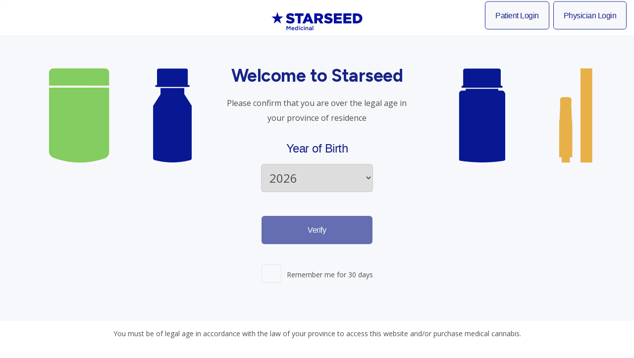

--- FILE ---
content_type: text/html; charset=UTF-8
request_url: https://www.starseed.com/register/
body_size: 142822
content:
<!DOCTYPE html>
<html lang="en-CA">
<head>
  <meta charset="utf-8">
  <meta http-equiv="X-UA-Compatible" content="IE=edge">
  <meta name="viewport" content="width=device-width, user-scalable=no, initial-scale=1.0">
  <meta name="description" content="Starseed offers wide variety of cannabis to eligible clients in Canada. Starseed uses high standards of quality to meet Health Canada regulations.">
  <meta name="author" content="Starseed Medicinal Inc.">

        <script>
        (function (w, d, s, l, i) {
          w[l] = w[l] || [];
          w[l].push({
            'gtm.start': new Date().getTime(), event: 'gtm.js'
          });
          var f = d.getElementsByTagName(s)[0];
          var j = d.createElement(s), dl = l != 'dataLayer' ? '&l=' + l : '';
          j.async = true;
          j.src = 'https://www.googletagmanager.com/gtm.js?id=' + i + dl;
          f.parentNode.insertBefore(j, f);
        })(window, document, 'script', 'dataLayer', 'GTM-KNFM6BQ');
      </script>
  
      <meta name="google-site-verification" content="BFAtQdU55ZaO037HxvWhSyCxYU6n4Ia9-KP_xQFzBbo"/>
  
  <title>Starseed Medicinal Inc.</title>

  <link rel="stylesheet" type="text/css" href="https://cloud.typography.com/7195476/7380812/css/fonts.css"/>
  <link rel="apple-touch-icon-precomposed" sizes="57x57" href="https://www.starseed.com/application/assets/img/icon/apple-touch-icon-57x57.png"/>
  <link rel="apple-touch-icon-precomposed" sizes="114x114" href="https://www.starseed.com/application/assets/img/icon/apple-touch-icon-114x114.png"/>
  <link rel="apple-touch-icon-precomposed" sizes="72x72" href="https://www.starseed.com/application/assets/img/icon/apple-touch-icon-72x72.png"/>
  <link rel="apple-touch-icon-precomposed" sizes="144x144" href="https://www.starseed.com/application/assets/img/icon/apple-touch-icon-144x144.png"/>
  <link rel="apple-touch-icon-precomposed" sizes="60x60" href="https://www.starseed.com/application/assets/img/icon/apple-touch-icon-60x60.png"/>
  <link rel="apple-touch-icon-precomposed" sizes="120x120" href="https://www.starseed.com/application/assets/img/icon/apple-touch-icon-120x120.png"/>
  <link rel="apple-touch-icon-precomposed" sizes="76x76" href="https://www.starseed.com/application/assets/img/icon/apple-touch-icon-76x76.png"/>
  <link rel="apple-touch-icon-precomposed" sizes="152x152" href="https://www.starseed.com/application/assets/img/icon/apple-touch-icon-152x152.png"/>
  <link rel="icon" type="image/png" href="https://www.starseed.com/application/assets/img/icon/favicon-196x196.png" sizes="196x196"/>
  <link rel="icon" type="image/png" href="https://www.starseed.com/application/assets/img/icon/favicon-96x96.png" sizes="96x96"/>
  <link rel="icon" type="image/png" href="https://www.starseed.com/application/assets/img/icon/favicon-32x32.png" sizes="32x32"/>
  <link rel="icon" type="image/png" href="https://www.starseed.com/application/assets/img/icon/favicon-16x16.png" sizes="16x16"/>
  <link rel="icon" type="image/png" href="https://www.starseed.com/application/assets/img/icon/favicon-128.png" sizes="128x128"/>

  <link rel="stylesheet" href="https://maxcdn.bootstrapcdn.com/font-awesome/4.7.0/css/font-awesome.min.css">
  <link rel="stylesheet" href="https://cdn.jsdelivr.net/npm/flatpickr/dist/flatpickr.min.css">
  <link href="https://fonts.googleapis.com/css2?family=Open+Sans:wght@400;600;700&display=swap" rel="stylesheet">
  <link href="https://fonts.googleapis.com/css2?family=Mr+Dafoe&display=swap" rel="stylesheet">

  <link rel="stylesheet" href="https://www.starseed.com/application/assets/dist/css/custom.css?v=3.23.14">
  <script src="https://cdn.jsdelivr.net/npm/noty@3.2.0-beta/lib/noty.min.js"></script>
  <link rel="stylesheet" href="https://cdn.jsdelivr.net/npm/noty@3.2.0-beta/lib/noty.css">
  <link rel="stylesheet" href="https://cdn.jsdelivr.net/npm/noty@3.2.0-beta/lib/themes/nest.css">
  <script>(function (c) {window.intakeq="5c58af852604a92830960eeb";window.intakeqServiceId="b4910b7f-c65d-46e6-97b5-8ab933f52a1e"; var i = c.createElement("script");i.type = "text/javascript";i.async = true;i.src = "https://intakeq.com/js/widget.min.js?1";document.head.appendChild(i);})(document);</script>
  <script src="https://cdn.jsdelivr.net/npm/signature_pad@4.0.0/dist/signature_pad.umd.min.js"></script>

  <link rel="preconnect" href="https://fonts.googleapis.com">
  <link rel="preconnect" href="https://fonts.gstatic.com" crossorigin>
  <link href="https://fonts.googleapis.com/css2?family=Figtree:ital,wght@0,300..900;1,300..900&display=swap" rel="stylesheet">

  
  
  <script src="https://www.starseed.com/application/assets/dist/js/modernizr.js"></script>
  <script src="https://cdn.polyfill.io/v2/polyfill.min.js"></script>
  <script src="https://cdnjs.cloudflare.com/ajax/libs/moment.js/2.22.0/moment.min.js"></script>
  <script src="https://cdnjs.cloudflare.com/ajax/libs/pdf.js/2.10.377/pdf.min.js"></script>
  <script src="https://use.typekit.net/rev5uux.js"></script>

  <script>
    try {
      Typekit.load({async: true});
    } catch (e) {
      console.warn(e);
    }
  </script>

  <link rel='dns-prefetch' href='//cdnjs.cloudflare.com' />
<link rel='dns-prefetch' href='//s.w.org' />
<link rel='stylesheet' id='ss_slick_carousel_style-css'  href='https://cdnjs.cloudflare.com/ajax/libs/slick-carousel/1.9.0/slick.min.css?ver=4.9.25' type='text/css' media='all' />
<link rel='stylesheet' id='ss_slick_carousel_theme_style-css'  href='https://cdnjs.cloudflare.com/ajax/libs/slick-carousel/1.9.0/slick-theme.min.css?ver=4.9.25' type='text/css' media='all' />
<script type='text/javascript' src='https://www.starseed.com/wp-includes/js/jquery/jquery.js?ver=1.12.4'></script>
<script type='text/javascript' src='https://www.starseed.com/wp-includes/js/jquery/jquery-migrate.min.js?ver=1.4.1'></script>
<link rel='https://api.w.org/' href='https://www.starseed.com/wp-json/' />
<link rel="alternate" type="application/json+oembed" href="https://www.starseed.com/wp-json/oembed/1.0/embed?url=https%3A%2F%2Fwww.starseed.com%2Fregister%2F" />
<link rel="alternate" type="text/xml+oembed" href="https://www.starseed.com/wp-json/oembed/1.0/embed?url=https%3A%2F%2Fwww.starseed.com%2Fregister%2F&#038;format=xml" />
</head>

<body class="page-register">

  <noscript>
      <iframe src="https://www.googletagmanager.com/ns.html?id=GTM-KNFM6BQ" height="0" width="0" style="display:none;visibility:hidden"></iframe>
  </noscript>


<header class="navbar navbar--inverse navbar--inverse-fixed" id="marketing-navbar">
        <div class="navbar__top">
        <div class="container">
            <div class="row">
                <div class="col-12 col-sm-6" >
                    <ul class="navbar__tabs" >
                        <li><a href="/" class="active">Patients</a></li>
                        <li><a href="/practitioner" class="">Practitioner</a></li>
                    </ul>
                </div>
                <div class="col-12 col-sm-6">
                    <ul>
                        <li><a href="tel:1-844-756-7333"><i class="fa fa-phone icon icon--left"></i>1-844-756-7333</a></li>
                        <li class="navbar__social"><a href="https://www.instagram.com/StarseedCA" target="blank" alt="Starseed on Instagram"><i class="fa fa-instagram"></i></a></li><li class="navbar__social"><a href="https://www.twitter.com/StarseedCA" target="blank" alt="Starseed on Twitter"><i class="fa fa-twitter"></i></a></li><li class="navbar__social"><a href="https://www.facebook.com/StarseedMed/" target="blank" alt="Starseed on Facebook"><i class="fa fa-facebook"></i></a></li><li class="navbar__social"><a href="https://www.youtube.com/channel/UCXmbF0jh8iF_xj6-chdNyUw" target="blank" alt="Starseed on YouTube"><i class="fa fa-youtube"></i></a></li><li class="navbar__social"><a href="https://www.linkedin.com/company/11146437/" target="blank" alt="Starseed on LinkedIn"><i class="fa fa-linkedin"></i></a></li>                    </ul>
                </div>
            </div>
        </div>
    </div>

    <nav>
        <div class="container">
            <div class="navbar-header header-mobile">
                <button type="button" class="navbar-toggle collapsed" >
                    <span class="sr-only">Toggle navigation</span>
                    <span class="icon-bar"></span>
                    <span class="icon-bar"></span>
                    <span class="icon-bar"></span>
                </button>

                <a class="navbar__logo-link" href="https://www.starseed.com/">
                    <img class="logo" src="https://www.starseed.com/application/assets/img/starseed-medicinal-logo-white.svg" onerror="this.src='https://www.starseed.com/application/assets/img/starseed-medicinal-logo-white.png'" alt="Starseed">
                    <img class="logo logo--inverse" src="https://www.starseed.com/application/assets/img/starseed-medicinal-logo-blue.svg" onerror="this.src='https://www.starseed.com/application/assets/img/starseed-medicinal-logo-blue.png'" alt="Starseed">
                </a>
                
                <div class="navbar__icon-wrapper">
                    <a class="navbar__icon" href="https://www.starseed.com/shop/checkout/">
                        <img class="logo" src="https://www.starseed.com/application/assets/img/mobile-cart-primary.svg" onerror="this.src='https://www.starseed.com/application/assets/img/starseed-medicinal-logo-white.png'" alt="Cart">
                        <img class="logo logo--inverse" src="https://www.starseed.com/application/assets/img/mobile-cart-inverse.svg" onerror="this.src='https://www.starseed.com/application/assets/img/starseed-medicinal-logo-blue.png'" alt="Cart">
                    </a>
                    <a class="navbar__icon" href="tel:1-844-756-7333">
                        <img class="logo" src="https://www.starseed.com/application/assets/img/mobile-phone-primary.svg" onerror="this.src='https://www.starseed.com/application/assets/img/starseed-medicinal-logo-white.png'" alt="Phone">
                        <img class="logo logo--inverse" src="https://www.starseed.com/application/assets/img/mobile-phone-inverse.svg" onerror="this.src='https://www.starseed.com/application/assets/img/starseed-medicinal-logo-blue.png'" alt="Phone">
                    </a>
                </div>
            </div>
            <div id= "nav-mobile-swipe" class="nav-mobile">
                <div class="row mobile-navbar-tabs">
    <ul class="navbar__tabs">
        <li><a href="/" class="active">Patients</a></li>
        <li><a href="/practitioner">Practitioner</a></li>
    </ul>
</div>
<div class="mobile-navbar-patient">
    <div class="navbar-menu-container">
        <ul class="navbar__menu-container">
            <li class="">
                <a href="https://www.starseed.com/shop/">Shop Products</a>
            </li>
                        <li class="">
                <a href="https://www.starseed.com/product-guide/">Product Guide</a>
            </li>
            <li class="">
                <a href="/blog/new-exclusive-prescriptions-for-starseed-patients">Prescription Medications</a>
            </li>
            <li class="">
                <a href="https://www.starseed.com/blog/">Blog</a>
            </li>
            <li class="">
                <a href="https://www.starseed.com/faq/">FAQ</a>
            </li>
            <li class="">
                <a href="https://www.starseed.com/contact/">Contact</a>
            </li>
            <li class="">
                <a href="https://www.starseed.com/shop/checkout/">Cart</a>
            </li>
            <li>
                                    <a href="https://www.starseed.com/patient-login/">Login / Register</a>
                            </li>
                    </ul>
    </div>
    <div class="navbar-social-icons-container">
        <ul>
            <li class="navbar__social"><a href="https://www.instagram.com/StarseedCA" target="blank" alt="Starseed on Instagram"><i class="fa fa-instagram"></i></a></li><li class="navbar__social"><a href="https://www.twitter.com/StarseedCA" target="blank" alt="Starseed on Twitter"><i class="fa fa-twitter"></i></a></li><li class="navbar__social"><a href="https://www.facebook.com/StarseedMed/" target="blank" alt="Starseed on Facebook"><i class="fa fa-facebook"></i></a></li><li class="navbar__social"><a href="https://www.youtube.com/channel/UCXmbF0jh8iF_xj6-chdNyUw" target="blank" alt="Starseed on YouTube"><i class="fa fa-youtube"></i></a></li><li class="navbar__social"><a href="https://www.linkedin.com/company/11146437/" target="blank" alt="Starseed on LinkedIn"><i class="fa fa-linkedin"></i></a></li>        </ul>
    </div>
</div>            </div>

            <div id="navmain">
  <ul class="navbar__menu-container">
    <li>
      <ul class="navbar__menu navbar__menu--left">
                  <li class="dropdown ">
            <a href="#" class="dropdown-toggle" data-toggle="dropdown" role="button" aria-haspopup="true" aria-expanded="false">
              Education
              <span class="caret"></span>
            </a>
            <ul class="dropdown-menu dropdown-resources">
              <li><a href="https://www.starseed.com/blog/">Blog</a></li>
              <li><a href="/blog/new-exclusive-prescriptions-for-starseed-patients">Prescription Medications</a></li>
              <li><a href="https://www.starseed.com/blog/veterans-support-program/">Veterans Coverage</a></li>
              <li><a href="https://www.starseed.com/faq/">FAQ</a></li>
              <li><a href="https://www.starseed.com/product-guide/">Product Guide</a></li>
            </ul>       
          </li>
              </ul>
    </li>

    <li class="navbar__logo-wrap">
      <a class="navbar__logo-link" href="https://www.starseed.com/">
        <img class="logo" src="https://www.starseed.com/application/assets/img/starseed-medicinal-logo-white.svg" onerror="this.src='https://www.starseed.com/application/assets/img/starseed-medicinal-logo-white.png'" alt="Starseed">
        <img class="logo logo--inverse" src="https://www.starseed.com/application/assets/img/starseed-medicinal-logo-blue.svg" onerror="this.src='https://www.starseed.com/application/assets/img/starseed-medicinal-logo-blue.png'" alt="Starseed">
      </a>
    </li>

    <li>
      <ul class="navbar__menu navbar__menu--right">
        <li class="">
                      <a href="https://www.starseed.com/shop/">Shop Products</a>
              
        </li>        

                  <li class="active">
                          <a href="https://www.starseed.com/patient-login/">Login / Register</a>
              
          </li>
              </ul>
    </li>
  </ul>
</div>        </div>
    </nav>
</header>

<main id="page-contents" class="">



<section class="register">
  <div class="container">
    <div class="row">
      <div class="col-xs-12">
        <input type="hidden" id="patientRegistrationNonce" name="patientRegistrationNonce" value="9e9a225af7" /><input type="hidden" name="_wp_http_referer" value="/register/" />        <input type="hidden" id="bookAppointmentNonce" name="bookAppointmentNonce" value="0d4fbf1f9c" /><input type="hidden" name="_wp_http_referer" value="/register/" />        <article id="register-index" class="register__step ">
  <ul class="register__step-cards">
    <li class="active">
      <div class="inner">
        <label>Step 1</label>
        <h4 class="h3">Register with Starseed</h4>
        <p>Provide your contact and personal information to get started with registration</p>
      </div>
      <button class="btn btn-primary btn-block next-step" data-target="register-step-1-1" data-bar="step-1-progress" data-progress="10">Start Registration</button>
    </li>

    <li>
      <div class="inner">
        <label>Step 2</label>
        <h4 class="h3">Get a Prescription</h4>
        <p>Select a treatment and provide your health information in an online form or through a consultation with a health care professional.</p>
      </div>
      <button id="select-prescription" class="btn btn-primary btn-block">Select a Treatment</button>
    </li>

    <li>
      <div class="inner">
        <label>Step 3</label>
        <h4 class="h3">Get Approved &amp; Start Shopping</h4>
        <p>Once we receive your medical document and approve it, you are able to make your first medical cannabis order</p>
      </div>
      <a href="https://www.starseed.com/shop/" class="btn btn-primary btn-block">Start Shopping</a>
    </li>
  </ul>
</article>
<article id="register-step-1" class="row register__step hidden">
  <div id="step-1-progress" class="register__progress progress">
    <div class="progress-bar"
         role="progressbar"
         aria-valuenow="0"
         aria-valuemin="0"
         aria-valuemax="100"
         style="width:0%">
    </div>
  </div>

  <div id="register-step-1-1" class="register__step register__step-inner hidden">
    <div class="register__container">
  <h3>First let’s create your account</h3>

  <div id="patient-account-credentials" class="register__form">
    <div class=""><div class="form-group">    <div class="input-with-label ">
        <label for="patient-register-email"></label>
        <input type="email" class="form-control ss-email" id="patient-register-email" name="patient-register-email" placeholder="Email Address" value=""  maxlength=""/>
        <label for="patient-register-email" class="chrome-hack"></label>
    </div>
</div></div>
    <div class=""><div class="form-group">    <div class="input-with-label ">
        <label for="patient-register-password" class="{$display}"></label>
        <input type="password" class="form-control ss-password password-field" placeholder="Password" id="patient-register-password" name="patient-register-password" value="" autocomplete="new-password" />
        <label for="patient-register-password" class="chrome-hack {$display}"></label>
    </div>
    <a class='fa fa-eye password-icon'></a><a class='fa fa-eye-slash password-icon hidden'></a>
</div></div>
    <div class=""><div class="form-group">    <div class="input-with-label ">
        <label for="patient-register-password-confirm" class="{$display}"></label>
        <input type="password" class="form-control ss-password-confirm password-field" placeholder="Confirm Password" id="patient-register-password-confirm" name="patient-register-password-confirm" value="" autocomplete="new-password" />
        <label for="patient-register-password-confirm" class="chrome-hack {$display}"></label>
    </div>
    <a class='fa fa-eye password-icon'></a><a class='fa fa-eye-slash password-icon hidden'></a>
</div></div>
    
<div class="signature-pad-container ss-signature-container" data-id="signature_applicant">
    <div class="text-left">
    <label class="font-note m-b-5">Patient Signature    <span class="text-muted">– Sign via touch</span>
    </label>
  </div>
  <canvas id="signature_applicant" class="signature-pad ss-js-signature js-signature disable-typed" ></canvas>
  <div class="signature-pad-reset-wrapper">
    <span class="signature-pad-reset">Reset</a>
  </div>
  <input
    type="text" 
    class="typed-signature" .  disabled    id=signature_applicant_typed    name=typed-applicant-signature    value=""
    placeholder="If you are having trouble signing above please type your name here."
      >
</div>    
    <div class="form-group">
      <div class="checkbox checkbox-with-label">
        <label>
          <input id="patient-application-agree" name="patient-application-agree" type="checkbox"><span>I acknowledge, attest, agree and consent to the following information covered in <a href="/consent" target="_blank"> Starseed's Applicant Consent</a> (Required)</span>
        </label>
      </div>
      <div class="checkbox checkbox-with-label">
        <label>
          <input id="patient-private-agree" name="patient-private-agree" type="checkbox"><span>I have read and understood <a href="/privacy" target="_blank"> Starseed's Privacy Policy</a> (Required)</span>
        </label>
      </div>
      <div class="checkbox checkbox-with-label">
        <label>
          <input id="patient-research-agree" name="patient-research-agree" type="checkbox"><span>I consent to participate in <a href="/study-consent" target="_blank"> Starseed's Chronic Pain Research Studies</a> (Optional)</span>
        </label>
      </div>
    </div>
  </div>

  <div class="register__step-ctrl">
    <button class="btn btn-text register__back-btn prev-step" data-target="register-index">Back</button>
    <button id="submit-register-patient"
            disabled="disabled"
            class="btn btn-primary register__next-btn pull-right"
            data-target="register-step-1-2"
            data-bar="step-1-progress"
            data-progress="20">
      Next
    </button>
  </div>
</div>  </div>

  <div id="register-step-1-2" class="register__step register__step-inner hidden">
    <div class="register__container">
  <h3>Let us know a bit more about yourself</h3>

  <div id="profile-details-form">
    <div class="row">
      <div class="col-xs-12"><div class="form-group">    <div class="input-with-label ">
        <label for="patient-first-name" class="{$display}">First Name</label>
        <input type="text" class="form-control " id="patient-first-name" name="patient-first-name" placeholder="" value="" autocomplete=""  maxlength=""/>
        <label for="patient-first-name" class="chrome-hack">First Name</label>
    </div>
    
</div></div>    </div>

    <div class="row">
      <div class="col-xs-12"><div class="form-group">    <div class="input-with-label ">
        <label for="patient-last-name" class="{$display}">Last Name</label>
        <input type="text" class="form-control " id="patient-last-name" name="patient-last-name" placeholder="" value="" autocomplete=""  maxlength=""/>
        <label for="patient-last-name" class="chrome-hack">Last Name</label>
    </div>
    
</div></div>    </div>

    <div class="row">
      <div class="col-sm-6"><div class="form-group">    <div class="input-with-label ">
        <label for="patient-birth-date" class="{$display}">Birth Date</label>
        <input type="text" class="form-control flatpickr-input" id="patient-birth-date" name="patient-birth-date" placeholder="" value="" autocomplete=""  maxlength=""/>
        <label for="patient-birth-date" class="chrome-hack">Birth Date</label>
    </div>
    
</div></div>
      <div class="col-sm-6"><div class="form-group">    <div class="input-with-label ">
        <label for="patient-gender" class="{$hidden}">Gender</label>
        <select class="form-control patient-gender" id="patient-gender" name="patient-gender" data-togglerow="" data-default=""  value="">
            <option value="" selected>Select</option><option value="M">Male</option><option value="F">Female</option><option value="ND">X</option>
        </select>
    </div>
</div></div>    </div>

    <div class="row">
      <div class="col-xs-12"><div class="form-group">    <div class="input-with-label ">
        <label for="patient-phone">Telephone</label>
        <input type="tel" class="form-control " id="patient-phone" name="patient-phone" placeholder="" value="" />
        <label for="patient-phone" class="chrome-hack">Telephone</label>
    </div>
    
</div></div>    </div>

    <div class="row">
      <div class="col-xs-12"><div class="form-group">    <div class="checkbox-with-label">
        <div class="btn-checkbox" data-toggle="buttons" data-default="1">
            <label class="btn active ">
                <input type="checkbox" id="allow-voicemail" name="allow-voicemail" data-togglerow="" value="Yes" checked >
                <i class="fa fa-check"></i>
            </label>
        </div>
        <p class="checkbox-label ">Allow us to leave voicemail, in case we need to contact you</p>
    </div>
</div></div>    </div>

    <div class="row">
      <div class="col-xs-12 col-sm-6"><div class="form-group">    <div class="input-with-label ">
        <label for="heard-about" class="{$hidden}">How did you hear about us?</label>
        <select class="form-control {$sub-class}" id="heard-about" name="heard-about" data-togglerow="" data-default=""  value="">
            <option value="Select">Select</option><option value="Internet Search">Internet Search (e.g. Google)</option><option value="Friend or Family">Friend or Family</option><option value="Union Member">Union Member</option><option value="HCP">Health Care Practitioner</option><option value="Social Media">Social Media</option><option value="Expo or Trade Show">Expo or Trade Show</option><option value="Other">Other</option>
        </select>
    </div>
</div></div>      <div class="col-xs-12 col-sm-6"><div class="form-group">    <div class="input-with-label ">
        <label for="referred-by-id" class="{$display}">Referred By (Optional)</label>
        <input type="text" class="form-control " id="referred-by-id" name="referred-by-id" placeholder="" value="" autocomplete=""  maxlength="5"/>
        <label for="referred-by-id" class="chrome-hack">Referred By (Optional)</label>
    </div>
    
</div></div>    </div>
  </div>

  <div class="register__step-ctrl">
    <button class="btn btn-text register__back-btn prev-step clear-applicant-signature" data-target="register-step-1-1" data-bar="step-1-progress" data-progress="10">Back</button>
    <button id="complete-patient-registration"
            class="btn btn-primary register__next-btn pull-right"
            data-target="register-step-1-3"
            data-target-secondary="resp-applicant-1"
            data-bar="step-1-progress"
            data-progress="30">Next</button>
  </div>
</div>
      </div>

  <div id="register-step-1-3" class="register__step register__step-inner hidden">
    <div class="register__container">
  <h3 class="register__step-title">I am completing this application</h3>

  <div class="register__content">
    <div class="btn-wrapper">
      <button id="application-for-myself-btn" class="btn btn-primary register__next-btn" data-target="addresses-index" data-bar="step-1-progress" data-progress="50">
        For myself
      </button>
      <button class="btn btn-secondary register__next-btn next-step" data-target="resp-applicant-1" data-bar="step-1-progress" data-progress="40">
        On behalf of someone else
      </button>
    </div>
  </div>

  <div class="register__step-ctrl">
    <button class="btn btn-text register__back-btn prev-step" data-target="register-index">Back</button>
  </div>
</div>  </div>

  <div id="resp-applicant-1" class="register__step register__step-inner hidden">
    <div id="resp-1-container" class="register__container">
  <h3 class="register__step-title">Caregiver #1 Information</h3>

  <div id="resp-1-container" class="register__content row">
    <div class="col-xs-12"><div class="form-group">    <div class="input-with-label ">
        <label for="resp_givenname" class="{$display}">First Name</label>
        <input type="text" class="form-control resp-firstname" id="resp_givenname" name="resp_givenname" placeholder="" value="" autocomplete=""  maxlength=""/>
        <label for="resp_givenname" class="chrome-hack">First Name</label>
    </div>
    
</div></div>
    <div class="col-xs-12"><div class="form-group">    <div class="input-with-label ">
        <label for="resp_surname" class="{$display}">Last Name</label>
        <input type="text" class="form-control resp-lastname" id="resp_surname" name="resp_surname" placeholder="" value="" autocomplete=""  maxlength=""/>
        <label for="resp_surname" class="chrome-hack">Last Name</label>
    </div>
    
</div></div>
    <div class="col-xs-12">
      <div class="row">
        <div class="col-xs-12 col-sm-6"><div class="form-group">    <div class="input-with-label ">
        <label for="resp_date" class="{$display}">Date of Birth</label>
        <input type="text" class="form-control flatpickr-input resp-dob" id="resp_date" name="resp_date" placeholder="" value="" autocomplete=""  maxlength=""/>
        <label for="resp_date" class="chrome-hack">Date of Birth</label>
    </div>
    
</div></div>
        
        <div class="col-xs-12 col-sm-6"><div class="form-group">    <div class="input-with-label ">
        <label for="resp_telephone">Telephone</label>
        <input type="tel" class="form-control resp-phone" id="resp_telephone" name="resp_telephone" placeholder="" value="" />
        <label for="resp_telephone" class="chrome-hack">Telephone</label>
    </div>
    
</div></div>      </div>
    </div>

    <div class="col-xs-12"><div class="form-group">    <div class="checkbox-with-label">
        <div class="btn-checkbox" data-toggle="buttons" data-default="1">
            <label class="btn active ">
                <input type="checkbox" id="" name="resp_applicant" data-togglerow="" value="Yes" checked >
                <i class="fa fa-check"></i>
            </label>
        </div>
        <p class="checkbox-label ">I am responsible for the applicant</p>
    </div>
</div></div>
    <div class="col-xs-12">
      <div class="row">
        <div class="col-xs-12 form-group m-b-0">

          <div class="text-left">
            <label class="font-note m-b-5">Caregiver #1 Signature
            <span class="text-muted">– Sign via touch</span>
            </label>
          </div>

          
<div class="signature-pad-container ss-signature-container" data-id="signature_resp1">
    <div class="text-left">
    <label class="font-note m-b-5">Patient Signature    <span class="text-muted">– Sign via touch</span>
    </label>
  </div>
  <canvas id="signature_resp1" class="signature-pad ss-js-signature js-signature " ></canvas>
  <div class="signature-pad-reset-wrapper">
    <span class="signature-pad-reset">Reset</a>
  </div>
  <input
    type="text" 
    class="typed-signature" .     id=signature_resp1_typed    name=typed-signature-resp1    value=""
    placeholder="If you are having trouble signing above please type your name here."
      >
</div>        </div>

        <div class="col-xs-12"><div class="form-group">    <div class="input-with-label ">
        <label for="legal_date" class="{$display}">Date</label>
        <input type="text" class="form-control " id="legal_date" name="legal_date" placeholder="" value="Jan-29-2026" autocomplete="" disabled maxlength=""/>
        <label for="legal_date" class="chrome-hack">Date</label>
    </div>
    
</div></div>      </div>
    </div>
  </div>

  <div class="register__step-ctrl">
    <button class="btn btn-text register__back-btn prev-step" data-target="register-step-1-3" data-bar="step-1-progress" data-progress="30">Back</button>
    <button id="validate-resp-1" class="btn btn-primary register__next-btn pull-right" data-target="has-two-resp" data-bar="step-1-progress" data-progress="44">Next</button>
  </div>
</div>  </div>

  <div id="has-two-resp" class="register__step register__step-inner hidden">
    <div class="register__container">
  <h3 class="register__step-title">Would you like to add another Caregiver?</h3>

  <div class="register__content">
    <div class="btn-wrapper">
      
      <button class="btn btn-primary register__next-btn next-step" data-target="resp-applicant-2" data-bar="step-1-progress" data-progress="48">
        Yes
      </button>
      <button class="btn btn-secondary register__next-btn" id="add-resp-1" data-target="addresses-index" data-bar="step-1-progress" data-progress="50">
        No
      </button>
    </div>
  </div>

  <div class="register__step-ctrl">
    <button class="btn btn-text register__back-btn prev-step" data-target="resp-applicant-1" data-bar="step-1-progress" data-progress="40">Back</button>
  </div>
</div>  </div>

  <div id="resp-applicant-2" class="register__step register__step-inner hidden">
    <div id="resp-2-container" class="register__container">
  <h3 class="register__step-title">Caregiver #2 Information</h3>

  <div id="resp-2-container" class="register__content row">
    <div class="col-xs-12"><div class="form-group">    <div class="input-with-label ">
        <label for="resp_givenname_2" class="{$display}">First Name</label>
        <input type="text" class="form-control resp-firstname" id="resp_givenname_2" name="resp_givenname_2" placeholder="" value="" autocomplete=""  maxlength=""/>
        <label for="resp_givenname_2" class="chrome-hack">First Name</label>
    </div>
    
</div></div>
    <div class="col-xs-12"><div class="form-group">    <div class="input-with-label ">
        <label for="resp_surname_2" class="{$display}">Last Name</label>
        <input type="text" class="form-control resp-lastname" id="resp_surname_2" name="resp_surname_2" placeholder="" value="" autocomplete=""  maxlength=""/>
        <label for="resp_surname_2" class="chrome-hack">Last Name</label>
    </div>
    
</div></div>
    <div class="col-xs-12">
      <div class="row">
        <div class="col-xs-12 col-sm-6"><div class="form-group">    <div class="input-with-label ">
        <label for="resp_date_2" class="{$display}">Date of Birth</label>
        <input type="text" class="form-control flatpickr-input resp-dob" id="resp_date_2" name="resp_date_2" placeholder="" value="" autocomplete=""  maxlength=""/>
        <label for="resp_date_2" class="chrome-hack">Date of Birth</label>
    </div>
    
</div></div>
        <div class="col-xs-12 col-sm-6"><div class="form-group">    <div class="input-with-label ">
        <label for="resp_telephone_2">Telephone</label>
        <input type="tel" class="form-control resp-phone" id="resp_telephone_2" name="resp_telephone_2" placeholder="" value="" />
        <label for="resp_telephone_2" class="chrome-hack">Telephone</label>
    </div>
    
</div></div>      </div>
    </div>

    <div class="col-xs-12"><div class="form-group">    <div class="checkbox-with-label">
        <div class="btn-checkbox" data-toggle="buttons" data-default="1">
            <label class="btn active ">
                <input type="checkbox" id="" name="resp_applicant_2" data-togglerow="" value="Yes" checked >
                <i class="fa fa-check"></i>
            </label>
        </div>
        <p class="checkbox-label ">I am responsible for the applicant</p>
    </div>
</div></div>
    <div class="col-xs-12">
      <div class="row">
        <div class="col-xs-12 form-group m-b-0">
          <div class="text-left">
            <label class="font-note m-b-5">Caregiver #2 Signature
            <span class="text-muted">– Sign via touch</span>
            </label>
          </div>

          
<div class="signature-pad-container ss-signature-container" data-id="signature_resp2">
    <div class="text-left">
    <label class="font-note m-b-5">Patient Signature    <span class="text-muted">– Sign via touch</span>
    </label>
  </div>
  <canvas id="signature_resp2" class="signature-pad ss-js-signature js-signature " ></canvas>
  <div class="signature-pad-reset-wrapper">
    <span class="signature-pad-reset">Reset</a>
  </div>
  <input
    type="text" 
    class="typed-signature" .     id=signature_resp2_typed    name=typed-signature-resp2    value=""
    placeholder="If you are having trouble signing above please type your name here."
      >
</div>        </div>

        <div class="col-xs-12"><div class="form-group">    <div class="input-with-label ">
        <label for="legal_date_2" class="{$display}">Date</label>
        <input type="text" class="form-control " id="legal_date_2" name="legal_date_2" placeholder="" value="Jan-29-2026" autocomplete="" disabled maxlength=""/>
        <label for="legal_date_2" class="chrome-hack">Date</label>
    </div>
    
</div></div>      </div>
    </div>
  </div>

  <div class="register__step-ctrl">
    <button class="btn btn-text register__back-btn prev-step" data-target="has-two-resp" data-bar="step-1-progress" data-progress="44">Back</button>
    <button id="add-resp-2" class="btn btn-primary register__next-btn pull-right" data-target="addresses-index" data-bar="step-1-progress" data-progress="50">Next</button>
  </div>
</div>  </div>

  <div id="addresses-index" class="register__step register__step-inner hidden">
    <div class="register__container">
  <h3>Add Your Address</h3>

  <div class="register__content">
    <p>Add your primary residence address, as well as any other addresses if necessary.</p>
    <ul class="address-box" data-target="address-search">
      <li class="address-box__wrap">
        <div class="address-box__top">
          <label>Residence Address</label>
          <p>(required)</p>
        </div>
        <div class="address-box__bottom">
          <div class="address-box__main">
            <button class="address-box__add-btn" data-type="contact">
              <div class="icon-wrap">
                <i class="fa fa-plus"></i>
              </div>
              <p>Add Address</p>
            </button>

            <div class="address-box__content">
              <address class="address-box__lines hidden"></address>
              <button class="btn btn-link address-box__edit-btn hidden" data-type="contact">Edit</button>
              <input type="hidden" name="contact-address" value=""/>
            </div>
          </div>
          
          <div class="form-group address-box__checkbox">
            <input type="checkbox" name="shipping-same-as" value="contact" disabled/>
            <label class="checkbox-label">Choose as my shipping address</label>
          </div>
        </div>
      </li>

      <li class="address-box__wrap">
        <div class="address-box__top">
          <label>Alternate Mailing Address</label>
          <p>(optional)</p>
        </div>
        <div class="address-box__bottom">
          <div class="address-box__main">
            <button class="address-box__add-btn" data-type="mailing">
              <div class="icon-wrap">
                <i class="fa fa-plus"></i>
              </div>
              <p>Add Address</p>
            </button>

            <div class="address-box__content">
              <address class="address-box__lines hidden"></address>
              <button class="btn btn-link address-box__edit-btn hidden" data-type="mailing">Edit</button>
              <button class="btn btn-link address-box__delete-btn hidden" data-type="mailing">x</button>
              <input type="hidden" name="mailing-address" value=""/>
            </div>
          </div>
          
          <div class="form-group address-box__checkbox">
            <input type="checkbox" name="shipping-same-as" value="mailing" disabled/>
            <label class="checkbox-label">Choose as my shipping address</label>
          </div>
        </div>
      </li>

      <li class="address-box__wrap">
        <div class="address-box__top">
          <label>Practitioner Address</label>
          <p>(optional)</p>
          <p>Add your practitioner's address only if you want us to ship to your practitioner instead</p>
        </div>
        
        <div class="address-box__bottom">
          <div class="address-box__main">
            <button class="address-box__add-btn" data-type="hcp">
              <div class="icon-wrap">
                <i class="fa fa-plus"></i>
              </div>
              <p>Add Address</p>
            </button>

            <div class="address-box__content">
              <address class="address-box__lines hidden"></address>
              <button class="btn btn-link address-box__edit-btn hidden" data-type="hcp">Edit</button>
              <button class="btn btn-link address-box__delete-btn hidden" data-type="hcp">x</button>
              <input type="hidden" name="hcp-address" value=""/>
            </div>
          </div>

          
          <div class="form-group address-box__checkbox">
            <input type="checkbox" name="shipping-same-as" value="hcp" disabled/>
            <label class="checkbox-label">Choose as my shipping address</label>
          </div>
        </div>
      </li>
    </ul>
  </div>

  <div class="register__step-ctrl">
    <button class="btn btn-text register__back-btn prev-step" data-target="register-step-1-3" data-bar="step-1-progress" data-progress="30">Back</button>
    <button id="complete-applicant-addresses"
            class="btn btn-primary register__next-btn pull-right "`
            data-target="is-union-member" 
            data-bar="step-1-progress" 
            data-progress="60"
            disabled>
      Next    </button>
  </div>
</div>  </div>
  
  <div id="register-step-1-4" class="register__step register__step-inner hidden">
    <div class="register__container">
  <h3>Find Your Address</h3>

  <div class="register__content address-search-wrapper">
    <p>Please enter your address in order to complete the registration document</p>
    <input class="form-control" id="registration-address-search" type="text" value=""/>
    <ul class="address-dropdown" id="address-dropdown" data-target="applicant-address-form"></ul>
    <div class="btn-group">
      <button class="btn btn-link expand-establishment-form next-step" data-form="#applicant-address-form" data-target="register-step-1-5">I don't have a permanent address</button>
      <button class="btn btn-link next-step" data-target="register-step-1-5">I can't find my address</button>
    </div>
  </div>

  <div class="register__step-ctrl">
    <button class="btn btn-text register__back-btn prev-step" data-target="addresses-index" data-bar="step-1-progress" data-progress="50">Back</button>
    <button id="to-step-1-5" class="btn btn-primary register__next-btn pull-right hidden" data-target="register-step-1-5" data-bar="step-1-progress" data-progress="55">Next</button>
  </div>
</div>  </div>

  <div id="register-step-1-5" class="register__step register__step-inner hidden">
    <div class="register__container">
  <h3>Finish your Address</h3>
  <p>Please check to see if your address is correct and add a unit number if necessary.</p>

  <div class="register__content row">
    <form id="applicant-address-form" class="col-xs-12 col-sm-8 col-sm-offset-2 address-form">
      <div class=""><div class="form-group">    <div class="input-with-label ">
        <label for="contact-address-type" class="{$hidden}"></label>
        <select class="form-control {$sub-class}" id="contact-address-type" name="contact-address-type" data-togglerow="" data-default=""  value="">
            <option value="residence">Residence</option><option value="establishment">Establishment</option>
        </select>
    </div>
</div></div>
      <div class="establishment-fields hidden">
        <div class="form-group">
          <input class="form-control establishment-name" type="text" name="" value="" placeholder="Establishment Name" />
        </div>
        <div class="form-group">
          <input class="form-control establishment-type" type="text" name="" value="" placeholder="Establishment Type"/>
        </div>
        <div class="form-group">
          <input class="form-control establishment-manager" type="text" name="" value="" placeholder="Manager Name"/>
        </div>
        
<div class="signature-pad-container ss-signature-container establishment-fields" data-id="signature_institution">
    <div class="text-left">
    <label class="font-note m-b-5">Patient Signature    <span class="text-muted">– Sign via touch</span>
    </label>
  </div>
  <canvas id="signature_institution" class="signature-pad ss-js-signature js-signature " ></canvas>
  <div class="signature-pad-reset-wrapper">
    <span class="signature-pad-reset">Reset</a>
  </div>
  <input
    type="text" 
    class="typed-signature" .     id=signature_institution_typed    name=typed-institution-signature    value=""
    placeholder="If you are having trouble signing above please type your name here."
      >
</div>        <div class=""><div class="form-group">    <div class="input-with-label ">
        <label for="institution_date" class="{$display}"></label>
        <input type="text" class="form-control " id="institution_date" name="institution_date" placeholder="" value="Jan-29-2026" autocomplete="" disabled maxlength=""/>
        <label for="institution_date" class="chrome-hack"></label>
    </div>
    
</div></div>      </div>

      <div class="establishment-fields hidden">
        <h4 class="register__subheading m-t-30">Address Contact</h4>
        <div class="form-group">
          <input class="form-control establishment-phone phone" type="tel" name="" value="" placeholder="Phone" />
        </div>
        <div class="form-group">
          <input class="form-control establishment-email" type="email" name="" value="" placeholder="Email"/>
        </div>
      </div>

      <h4 class="register__subheading m-t-30 establishment-fields hidden">Address</h4>

      <div class="form-group">
        <input class="form-control address-line-1" type="text" name="" value="" placeholder="Street number and street name" />
      </div>
      <div class="form-group">
        <input class="form-control address-line-2" type="text" name="" value="" placeholder="Address 2 / Unit / Apt / Buzzer"/>
      </div>
      <div class="form-group">
        <input class="form-control address-city" type="text" name="" value="" placeholder="City" />
      </div>

      <div class=""><div class="form-group">    <div class="input-with-label ">
        <label for="mailing_province" class="hidden"></label>
        <select class="form-control address-province" id="mailing_province" name="mailing_province" data-togglerow="" data-default=""  value="ON">
            <option value="Select">Select</option><option value="AB">Alberta</option><option value="BC">British Columbia</option><option value="MB">Manitoba</option><option value="NB">New Brunswick</option><option value="NL">Newfoundland and Labrador</option><option value="NS">Nova Scotia</option><option value="ON" selected>Ontario</option><option value="PE">Prince Edward Island</option><option value="QC">Quebec</option><option value="SK">Saskatchewan</option><option value="NT">Northwest Territories</option><option value="NU">Nunavut</option><option value="YT">Yukon</option>
        </select>
    </div>
</div></div>
      <div class="form-group">
        <input class="form-control address-postal-code" type="text" name="" value="" placeholder="Postal Code" />
      </div>
      <div class="form-group">
        <input class="form-control address-phone phone residence-fields" type="tel" name="" value="" placeholder="Phone" />
      </div>
      <div class="form-group">
        <input class="form-control address-email residence-fields" type="email" name="" value="" placeholder="Email" />
      </div>

      <!-- HCP specific fields -->
      <div class="hcp-fields hidden">
        <h4 class="register__subheading m-t-30">Practitioner Information</h4>

        <div class="form-group">
          <input id="hcp-firstname" class="form-control" type="text" name="hcp-firstname" value="" placeholder="First name" />
        </div>
        <div class="form-group">
          <input id="hcp-lastname" class="form-control" type="text" name="hcp-lastname" value="" placeholder="Last name"/>
        </div>
        <div class="form-group">
          <input class="form-control phone" type="tel" name="hcp-phone" value="" placeholder="Phone" />
        </div>
        <div class="form-group">
          <input class="form-control" type="email" name="hcp-email" value="" placeholder="Email" />
        </div>
        
<div class="signature-pad-container ss-signature-container" data-id="hcp_signature">
    <div class="text-left">
    <label class="font-note m-b-5">Practitioner Signature    <span class="text-muted">– Sign via touch</span>
    </label>
  </div>
  <canvas id="hcp_signature" class="signature-pad ss-js-signature js-signature " ></canvas>
  <div class="signature-pad-reset-wrapper">
    <span class="signature-pad-reset">Reset</a>
  </div>
  <input
    type="text" 
    class="typed-signature" .     id=hcp_signature_typed    name=typed-hcp-signature    value=""
    placeholder="If you are having trouble signing above please type your name here."
      >
</div>        <div class=""><div class="form-group">    <div class="input-with-label ">
        <label for="hcp_signature_date" class="{$display}"></label>
        <input type="text" class="form-control " id="hcp_signature_date" name="hcp_signature_date" placeholder="" value="Jan-29-2026" autocomplete="" disabled maxlength=""/>
        <label for="hcp_signature_date" class="chrome-hack"></label>
    </div>
    
</div></div>      </div>
    </form>
  </div>

  <div class="register__step-ctrl">
    <button class="btn btn-text register__back-btn prev-step clear-address-fields" data-target="register-step-1-4" data-bar="step-1-progress" data-progress="50">Back</button>
    <button id="register-add-address" class="btn btn-primary register__next-btn pull-right" data-target="is-union-member" data-bar="step-1-progress" data-progress="60">Next</button>
  </div>
</div>
  </div>

  <form class="register__step union-insurance-form">
    <div id="is-union-member" class="register__step register__step-inner hidden">
      <div class="register__container">
  <h3 class="register__step-title">Are you a part of an Employer Program / Union?</h3>

  <div class="register__content">
    <div class="btn-wrapper">
      <button class="btn btn-primary register__next-btn next-step" data-target="union-local-form" data-bar="step-1-progress" data-progress="70">
        Yes
      </button>
      <button class="btn btn-secondary register__next-btn next-step" data-target="has-cannabis-coverage" data-bar="step-1-progress" data-progress="70">
        No
      </button>
    </div>
  </div>
</div>
    </div>

    <div id="union-local-form" class="register__step register__step-inner hidden">
      <div class="register__container">
  <h3 class="register__step-title">Which Employer Program / Union and Local are you part of?</h3>

  <div id="union-form" class="register__content row">
    <div class="col-xs-12">
      <div class="form-group address-search-wrapper">
        <div class="input-with-label">
          <label for="patient-union">Employer Program / Union</label>
          <input id="patient-union" class="form-control patient-union" placeholder="Getting union records ..." disabled="disabled" name="patient-union" value="" />
          <input type="hidden" name="patient-union-id" value="" />
        </div>
        <ul id="union-suggestion-list" class="address-dropdown suggestion-list hidden"></ul>
      </div>
    </div>

    <div class="col-xs-12"><div class="form-group">    <div class="input-with-label patient-union-local hidden">
        <label for="patient-union-local" class="{$hidden}">Status / Local</label>
        <select class="form-control union-local-dropdown" id="patient-union-local" name="patient-union-local" data-togglerow="" data-default=""  value="">
            <option value=''>Select</option><option value="Select"></option>
        </select>
    </div>
</div></div>
    <div class="col-xs-12"><div class="form-group">    <div class="input-with-label member-type-dropdown">
        <label for="patient-member-type" class="{$hidden}">Member Type</label>
        <select class="form-control patient-member-type" id="patient-member-type" name="patient-member-type" data-togglerow="" data-default=""  value="">
            <option value="Select">Select</option><option value="Active Member">Active Member</option><option value="Retiree Member">Retiree Member</option><option value="Active Dependant">Active Dependant</option><option value="Retiree Dependant">Retiree Dependant</option>
        </select>
    </div>
</div></div>  </div>
  <div class="register__step-ctrl">
    <button class="btn btn-text register__back-btn prev-step" data-target="is-union-member" data-bar="step-1-progress" data-progress="60">Back</button>
    <button id="submit-patient-union" class="btn btn-primary register__next-btn pull-right" data-target="union-member-detail" data-bar="step-1-progress" data-progress="80">Continue</button>
  </div>
</div>
    </div>

    <div id="union-member-detail" class="register__step register__step-inner hidden">
      <div class="register__container">
  <h3 class="register__step-title">Please confirm the following:</h3>

  <div class="register__content">
    <div class="row">
      <div class="col-xs-12">
        <div class="form-group">
          <label for="prefill-union-local">My Local</label>
          <input id="prefill-union-local" type="text" class="form-control" name="prefill-union-local" value="" readonly />
        </div>
      </div>
      <div class="col-xs-6">
        <div class="form-group">
          <label for="prefill-insurance-compnay">Insurance Company</label>
          <input id="prefill-insurance-compnay" type="text" class="form-control" name="prefill-insurance-compnay" value="" readonly />
        </div>
      </div>
      <div class="col-xs-6">
        <div class="form-group">
          <label for="prefill-policy-number">Group Insurance Number</label>
          <input id="prefill-policy-number" type="text" class="form-control" name="prefill-policy-number" value="" readonly />
        </div>
      </div>
      <input id="policy-form-name" type="hidden" name="policy-form-name" value="" />
      <input id="policy-sign-date" type="hidden" name="policy-sign-date" value="Jan-29-2026" />
      
      <div class="col-xs-12">
        <button class="btn btn-link register__next-btn next-step" data-target="union-local-form" data-bar="step-1-progress" data-progress="70">
          Are these details correct? If not, please click here
        </button>
      </div>
    </div>

    <div class="row">
      <div class="col-xs-12">
        <h3 class="register__step-title dependant-only" hidden>Please Confirm Your Benefits Plan Information</h3>
        <h4 class="register__step-subtitle member-only">What is your Drug Card Number?</h4>
        <div class="form-group dependant-only" hidden>
          <label for="insurance-membership-fullname">Full Name of Primary Plan Member</label>
          <input id="insurance-membership-fullname" type="text" class="form-control" name="insurance-membership-fullname" value="" />
        </div>
        <div class="form-group">
          <label for="insurance-membership-number">Drug Card Number</label>
          <input id="insurance-membership-number" type="text" class="form-control" name="insurance-membership-number" value="" />
        </div>
      </div>
    </div>
    <div class="row special-local-only hidden">
      <div class="col-xs-12 col-sm-6"><div class="form-group">    <div class="input-with-label ">
        <label for="contact_method" class="{$hidden}">Preference of Contact</label>
        <select class="form-control {$sub-class}" id="contact_method" name="contact_method" data-togglerow="" data-default=""  value="">
            <option value="lp">Contact my Licensed Producer/Seller</option><option value="email">Email me</option><option value="phone">Call me</option><option value="fax">Fax me</option>
        </select>
    </div>
</div></div>      <div class="col-xs-12 col-sm-6"><div class="form-group">    <div class="input-with-label ">
        <label for="drug_card_version" class="{$display}">Last two numbers of drug card</label>
        <input type="text" class="form-control form-control" id="drug_card_version" name="drug_card_version" placeholder="" value="" autocomplete=""  maxlength="2"/>
        <label for="drug_card_version" class="chrome-hack">Last two numbers of drug card</label>
    </div>
    
</div></div>    </div>
    <div class="row base-on-special-local hidden">
      <div class="col-xs-12"><div class="form-group">    <div class="input-with-label ">
        <label for="LP_name" class="{$display}">Licensed Producer/Seller Name</label>
        <input type="text" class="form-control form-control" id="LP_name" name="LP_name" placeholder="" value="Entourage Brands Corp." autocomplete="" disabled maxlength=""/>
        <label for="LP_name" class="chrome-hack">Licensed Producer/Seller Name</label>
    </div>
    
</div></div>      <div class="col-xs-12"><div class="form-group">    <div class="input-with-label ">
        <label for="LP_telephone">Licensed Producer/Seller Phone Number</label>
        <input type="tel" class="form-control form-control" id="LP_telephone" name="LP_telephone" placeholder="" value="8447567333" disabled/>
        <label for="LP_telephone" class="chrome-hack">Licensed Producer/Seller Phone Number</label>
    </div>
    
</div></div>  
      <div class="col-xs-12"><div class="form-group hidden">    <div class="input-with-label ">
        <label for="contact_method_patient_email" class="{$display}">Email</label>
        <input type="text" class="form-control form-control" id="contact_method_patient_email" name="contact_method_patient_email" placeholder="" value="" autocomplete="" disabled maxlength=""/>
        <label for="contact_method_patient_email" class="chrome-hack">Email</label>
    </div>
    
</div></div>      <div class="col-xs-12"><div class="form-group hidden">    <div class="input-with-label ">
        <label for="contact_method_patient_phone" class="{$display}">Telephone Number</label>
        <input type="text" class="form-control form-control" id="contact_method_patient_phone" name="contact_method_patient_phone" placeholder="" value="" autocomplete="" disabled maxlength=""/>
        <label for="contact_method_patient_phone" class="chrome-hack">Telephone Number</label>
    </div>
    
</div></div>      <div class="col-xs-12"><div class="form-group hidden">    <div class="input-with-label ">
        <label for="patient_fax" class="{$display}">Fax Number</label>
        <input type="text" class="form-control form-control" id="patient_fax" name="patient_fax" placeholder="" value="" autocomplete=""  maxlength=""/>
        <label for="patient_fax" class="chrome-hack">Fax Number</label>
    </div>
    
</div></div>    </div>
    <div class="row ibew-local-353-only hidden">
      <div class="col-sm-12"><div class="form-group">    <div class="input-with-label ">
        <label for="member_relationship" class="{$hidden}">If you (the patient) are someone other than the covered member, please indicate your relation to the covered member</label>
        <select class="form-control {$sub-class}" id="member_relationship" name="member_relationship" data-togglerow="" data-default=""  value="">
            <option value="" selected>Select</option><option value="status_spouse">Spouse</option><option value="status_dependant">Dependant</option>
        </select>
    </div>
</div></div>      <div class="col-sm-6"><div class="form-group">    <div class="input-with-label ">
        <label for="plan_member" class="{$display}">Plan Member Name</label>
        <input type="text" class="form-control " id="plan_member" name="plan_member" placeholder="" value="" autocomplete=""  maxlength=""/>
        <label for="plan_member" class="chrome-hack">Plan Member Name</label>
    </div>
    
</div></div>      <div class="col-sm-6"><div class="form-group">    <div class="input-with-label ">
        <label for="plan_member_date">Plan Member Date of Birth</label>
        <input type="date" class="form-control " data-datepicker='' id="plan_member_date" name="plan_member_date"  maxlength="" value="">
    </div>
</div></div>    </div>
    <div id="insurance-other-questions">
      <div class="row">
  <div class="col-xs-8">
      <div class="insurance-label">
        Are you under other benefits plan?
      </div>
  </div>
  <div class="col-xs-4"><div class="form-group">    <div class="buttons-with-label">
        <div class="btn-group btn-group-justified" data-toggle="buttons" data-default="">
                <label class="btn btn-secondary {$isSelected} ">
        <input type="radio" id="other_insurance" name="other_insurance" data-togglerow="other_insurance" value="Yes" {$isChecked}  >
        <strong>Yes</strong>
    </label>
    <label class="btn btn-secondary active ">
        <input type="radio" id="other_insurance" name="other_insurance" data-togglerow="other_insurance" value="No" checked  >
        <strong>No</strong>
    </label>

        </div>
    </div>
</div></div></div>
<div class="row hidden" data-rowname="other_insurance" data-showif="Yes">
  <div class="col-xs-6"><div class="form-group">    <div class="input-with-label ">
        <label for="other_insurance_date" class="{$display}">Start Date</label>
        <input type="text" class="form-control flatpickr-input" id="other_insurance_date" name="other_insurance_date" placeholder="" value="2026-01-29" autocomplete=""  maxlength=""/>
        <label for="other_insurance_date" class="chrome-hack">Start Date</label>
    </div>
    
</div></div>
  <div class="col-xs-6"><div class="form-group">    <div class="input-with-label ">
        <label for="other_insurance_company" class="{$display}">Company</label>
        <input type="text" class="form-control " id="other_insurance_company" name="other_insurance_company" placeholder="" value="" autocomplete=""  maxlength=""/>
        <label for="other_insurance_company" class="chrome-hack">Company</label>
    </div>
    
</div></div>  <div class="col-xs-6"><div class="form-group">    <div class="input-with-label ">
        <label for="other_insurance_policy" class="{$display}">Policy Number</label>
        <input type="text" class="form-control " id="other_insurance_policy" name="other_insurance_policy" placeholder="" value="" autocomplete=""  maxlength=""/>
        <label for="other_insurance_policy" class="chrome-hack">Policy Number</label>
    </div>
    
</div></div>  <div class="col-xs-6"><div class="form-group">    <div class="input-with-label ">
        <label for="other_insurance_member" class="{$display}">Drug Card Number</label>
        <input type="text" class="form-control " id="other_insurance_member" name="other_insurance_member" placeholder="" value="" autocomplete=""  maxlength=""/>
        <label for="other_insurance_member" class="chrome-hack">Drug Card Number</label>
    </div>
    
</div></div></div>    </div>
    <div id="insurance-questions-weedmd" class="hidden">
      
<br>
<div class="row">
  <div class="col-xs-8 insurance-label">
    Does the patient have drug coverage under any other group benefits plan?
  </div>
  <div class="col-xs-4"><div class="form-group">    <div class="buttons-with-label">
        <div class="btn-group btn-group-justified" data-toggle="buttons" data-default="">
                <label class="btn btn-secondary {$isSelected} ">
        <input type="radio" id="patient_alternate_insurance" name="patient_alternate_insurance" data-togglerow="patient_alternate_insurance" value="Yes" {$isChecked}  >
        <strong>Yes</strong>
    </label>
    <label class="btn btn-secondary active ">
        <input type="radio" id="patient_alternate_insurance" name="patient_alternate_insurance" data-togglerow="patient_alternate_insurance" value="No" checked  >
        <strong>No</strong>
    </label>

        </div>
    </div>
</div></div></div>
<div class="row hidden" data-rowname="patient_alternate_insurance" data-showif="Yes">
  <div class="col-xs-6"><div class="form-group">    <div class="input-with-label ">
        <label for="patient_alternate_insurance_date" class="{$display}">Start Date</label>
        <input type="text" class="form-control flatpickr-input" id="patient_alternate_insurance_date" name="patient_alternate_insurance_date" placeholder="" value="2026-01-29" autocomplete=""  maxlength=""/>
        <label for="patient_alternate_insurance_date" class="chrome-hack">Start Date</label>
    </div>
    
</div></div>
  <div class="col-xs-6"><div class="form-group">    <div class="input-with-label ">
        <label for="patient_alternate_insurance_company" class="{$display}">Company</label>
        <input type="text" class="form-control " id="patient_alternate_insurance_company" name="patient_alternate_insurance_company" placeholder="" value="" autocomplete=""  maxlength=""/>
        <label for="patient_alternate_insurance_company" class="chrome-hack">Company</label>
    </div>
    
</div></div>  <div class="col-xs-6"><div class="form-group">    <div class="input-with-label ">
        <label for="patient_alternate_insurance_policy" class="{$display}">Policy Number</label>
        <input type="text" class="form-control " id="patient_alternate_insurance_policy" name="patient_alternate_insurance_policy" placeholder="" value="" autocomplete=""  maxlength=""/>
        <label for="patient_alternate_insurance_policy" class="chrome-hack">Policy Number</label>
    </div>
    
</div></div>  <div class="col-xs-6"><div class="form-group">    <div class="input-with-label ">
        <label for="patient_alternate_insurance_member" class="{$display}">Member Number</label>
        <input type="text" class="form-control " id="patient_alternate_insurance_member" name="patient_alternate_insurance_member" placeholder="" value="" autocomplete=""  maxlength=""/>
        <label for="patient_alternate_insurance_member" class="chrome-hack">Member Number</label>
    </div>
    
</div></div>  <div class="col-xs-6"><div class="form-group">    <div class="input-with-label ">
        <label for="patient_alternate_carrier_patient" class="{$display}">Name of Plan Member</label>
        <input type="text" class="form-control " id="patient_alternate_carrier_patient" name="patient_alternate_carrier_patient" placeholder="" value="" autocomplete=""  maxlength=""/>
        <label for="patient_alternate_carrier_patient" class="chrome-hack">Name of Plan Member</label>
    </div>
    
</div></div>  <div class="col-xs-6"><div class="form-group">    <div class="input-with-label ">
        <label for="patient_alternate_carrier_relationship" class="{$display}">Relationship to Patient</label>
        <input type="text" class="form-control " id="patient_alternate_carrier_relationship" name="patient_alternate_carrier_relationship" placeholder="" value="" autocomplete=""  maxlength=""/>
        <label for="patient_alternate_carrier_relationship" class="chrome-hack">Relationship to Patient</label>
    </div>
    
</div></div>  <div class="col-xs-12"><div class="form-group">    <div class="input-with-label ">
        <label for="patient_alternate_carrier_details" class="{$display}">Provide details and attach documentation of acceptance or decline</label>
        <input type="text" class="form-control " id="patient_alternate_carrier_details" name="patient_alternate_carrier_details" placeholder="" value="" autocomplete=""  maxlength=""/>
        <label for="patient_alternate_carrier_details" class="chrome-hack">Provide details and attach documentation of acceptance or decline</label>
    </div>
    
</div></div></div>
<br>
<div class="row">
  <div class="col-xs-8 insurance-label">
    Is the patient currently on, or previously been on this drug?
  </div>
  <div class="col-xs-4"><div class="form-group">    <div class="buttons-with-label">
        <div class="btn-group btn-group-justified" data-toggle="buttons" data-default="">
                <label class="btn btn-secondary {$isSelected} ">
        <input type="radio" id="patient_current_drug" name="patient_current_drug" data-togglerow="patient_current_drug" value="Yes" {$isChecked}  >
        <strong>Yes</strong>
    </label>
    <label class="btn btn-secondary active ">
        <input type="radio" id="patient_current_drug" name="patient_current_drug" data-togglerow="patient_current_drug" value="No" checked  >
        <strong>No</strong>
    </label>

        </div>
    </div>
</div></div></div>
<div class="row hidden" data-rowname="patient_current_drug" data-showif="Yes">
  <div class="col-xs-6"><div class="form-group">    <div class="input-with-label ">
        <label for="patient_current_drug_date" class="{$display}">Start Date</label>
        <input type="text" class="form-control flatpickr-input" id="patient_current_drug_date" name="patient_current_drug_date" placeholder="" value="2026-01-29" autocomplete=""  maxlength=""/>
        <label for="patient_current_drug_date" class="chrome-hack">Start Date</label>
    </div>
    
</div></div>  <div class="col-xs-6"><div class="form-group">    <div class="input-with-label ">
        <label for="patient_current_drug_coverage" class="{$display}">Coverage Company</label>
        <input type="text" class="form-control " id="patient_current_drug_coverage" name="patient_current_drug_coverage" placeholder="" value="" autocomplete=""  maxlength=""/>
        <label for="patient_current_drug_coverage" class="chrome-hack">Coverage Company</label>
    </div>
    
</div></div>  <p>*if coverage is not provided by Canada Life please provide pharmacy print-out showing purchase of this drug.</p>
</div>
<br>
<div class="row">
  <div class="col-xs-8 insurance-label">
    Does the patient have coverage under a provincial program or from any other source?
  </div>
  <div class="col-xs-4"><div class="form-group">    <div class="buttons-with-label">
        <div class="btn-group btn-group-justified" data-toggle="buttons" data-default="">
                <label class="btn btn-secondary {$isSelected} ">
        <input type="radio" id="patient_alternate_provincial_program" name="patient_alternate_provincial_program" data-togglerow="patient_alternate_provincial_program" value="Yes" {$isChecked}  >
        <strong>Yes</strong>
    </label>
    <label class="btn btn-secondary active ">
        <input type="radio" id="patient_alternate_provincial_program" name="patient_alternate_provincial_program" data-togglerow="patient_alternate_provincial_program" value="No" checked  >
        <strong>No</strong>
    </label>

        </div>
    </div>
</div></div></div>
<div class="row hidden" data-rowname="patient_alternate_provincial_program" data-showif="Yes">
  <div class="col-xs-6"><div class="form-group">    <div class="input-with-label ">
        <label for="patient_alternate_provincial_program_name" class="{$display}">Name of program or other source</label>
        <input type="text" class="form-control " id="patient_alternate_provincial_program_name" name="patient_alternate_provincial_program_name" placeholder="" value="" autocomplete=""  maxlength=""/>
        <label for="patient_alternate_provincial_program_name" class="chrome-hack">Name of program or other source</label>
    </div>
    
</div></div>  <div class="col-xs-12"><div class="form-group">    <div class="input-with-label ">
        <label for="patient_alternate_provincial_program_detail" class="{$display}">Provide details and attach documentation of acceptance or decline</label>
        <input type="text" class="form-control " id="patient_alternate_provincial_program_detail" name="patient_alternate_provincial_program_detail" placeholder="" value="" autocomplete=""  maxlength=""/>
        <label for="patient_alternate_provincial_program_detail" class="chrome-hack">Provide details and attach documentation of acceptance or decline</label>
    </div>
    
</div></div>  <div class="col-xs-8 insurance-label">
    Is the patient currently receiving disability benefits for the condition for which this drug has been prescribed?
  </div>
  <div class="col-xs-4"><div class="form-group">    <div class="buttons-with-label">
        <div class="btn-group btn-group-justified" data-toggle="buttons" data-default="">
                <label class="btn btn-secondary {$isSelected} ">
        <input type="radio" id="patient_alternate_provincial_disability_benefits" name="patient_alternate_provincial_disability_benefits" data-togglerow="" value="Yes" {$isChecked}  >
        <strong>Yes</strong>
    </label>
    <label class="btn btn-secondary active ">
        <input type="radio" id="patient_alternate_provincial_disability_benefits" name="patient_alternate_provincial_disability_benefits" data-togglerow="" value="No" checked  >
        <strong>No</strong>
    </label>

        </div>
    </div>
</div></div></div>
<br>
<div class="row">
  <div class="col-xs-8 insurance-label">
    Has the patient enrolled in the patient assistance program for this drug?
  </div>
  <div class="col-xs-4"><div class="form-group">    <div class="buttons-with-label">
        <div class="btn-group btn-group-justified" data-toggle="buttons" data-default="">
                <label class="btn btn-secondary {$isSelected} ">
        <input type="radio" id="patient_assistance_program" name="patient_assistance_program" data-togglerow="patient_assistance_program" value="Yes" {$isChecked}  >
        <strong>Yes</strong>
    </label>
    <label class="btn btn-secondary active ">
        <input type="radio" id="patient_assistance_program" name="patient_assistance_program" data-togglerow="patient_assistance_program" value="No" checked  >
        <strong>No</strong>
    </label>

        </div>
    </div>
</div></div></div>
<div class="row hidden" data-rowname="patient_assistance_program" data-showif="Yes">
  <div class="col-xs-12"><div class="form-group">    <div class="input-with-label ">
        <label for="patient_assistance_program_patient_id" class="{$display}">Patient assistance program patient ID number</label>
        <input type="text" class="form-control " id="patient_assistance_program_patient_id" name="patient_assistance_program_patient_id" placeholder="" value="" autocomplete=""  maxlength=""/>
        <label for="patient_assistance_program_patient_id" class="chrome-hack">Patient assistance program patient ID number</label>
    </div>
    
</div></div>  <div class="col-xs-6"><div class="form-group">    <div class="input-with-label ">
        <label for="patient_assistance_program_contact_name" class="{$display}">Contact Person Name</label>
        <input type="text" class="form-control " id="patient_assistance_program_contact_name" name="patient_assistance_program_contact_name" placeholder="" value="" autocomplete=""  maxlength=""/>
        <label for="patient_assistance_program_contact_name" class="chrome-hack">Contact Person Name</label>
    </div>
    
</div></div>  <div class="col-xs-6"><div class="form-group">    <div class="input-with-label ">
        <label for="patient_assistance_program_contact_phone" class="{$display}">Phone Number</label>
        <input type="text" class="form-control " id="patient_assistance_program_contact_phone" name="patient_assistance_program_contact_phone" placeholder="" value="" autocomplete=""  maxlength=""/>
        <label for="patient_assistance_program_contact_phone" class="chrome-hack">Phone Number</label>
    </div>
    
</div></div></div>
    </div>
  </div>

  <div class="register__step-ctrl">
    <button class="btn btn-text register__back-btn prev-step" data-target="union-local-form" data-bar="step-1-progress" data-progress="70">Back</button>
    <button id="submit-union-insurance" class="btn btn-primary register__next-btn pull-right" data-target="is-veteran" data-bar="step-1-progress" data-progress="90">Continue</button>
  </div>
</div>
    </div>

    <div id="has-insurance" class="register__step register__step-inner hidden">
      <div class="register__container">
  <h3 class="register__step-title">Do you have your own insurance?</h3>

  <div class="register__content">
    <div class="btn-wrapper">
      <button class="btn btn-primary register__next-btn next-step" data-target="insurance-details" data-bar="step-1-progress" data-progress="80">
        Yes
      </button>
      <button class="btn btn-secondary register__next-btn next-step" data-target="register-step-1-done" data-bar="step-1-progress" data-progress="100">
        No
      </button>
    </div>
  </div>

  <div class="register__step-ctrl">
    <button class="btn btn-text register__back-btn prev-step" data-target="is-union-member" data-bar="step-1-progress" data-progress="60">Back</button>
  </div>
</div>    </div>

    <div id="has-cannabis-coverage" class="register__step register__step-inner hidden">
      <div class="register__container">
  <h3 class="register__step-title">Do you have Medical Cannabis Coverage?</h3>

  <div class="register__content">
    <div class="btn-wrapper">
      <button class="btn btn-primary register__next-btn next-step" data-target="insurance-details" data-bar="step-1-progress" data-progress="80">
        Yes
      </button>
      <button class="btn btn-secondary register__next-btn next-step" data-target="is-veteran" data-bar="step-1-progress" data-progress="90">
        No
      </button>
    </div>
  </div>

  <div class="register__step-ctrl">
    <button class="btn btn-text register__back-btn prev-step" data-target="is-union-member" data-bar="step-1-progress" data-progress="60">Back</button>
  </div>
</div>    </div>

    <div id="insurance-details" class="register__step register__step-inner hidden">
      <div class="register__container">
  <h3 class="register__step-title">My Insurance Details</h3>

  <div id="insurance-form" class="register__content row">
    <div class="col-xs-12"><div class="form-group">    <div class="input-with-label ">
        <label for="patient_insurance_company" class="{$hidden}">Insurance Company</label>
        <select class="form-control insurance-company" id="patient_insurance_company" name="insurance_company" data-togglerow="" data-default=""  value="">
            <option value=''>Select</option><option value="Great West Life">Great West Life</option><option value="Sun Life">Sun Life</option><option value="Green Shield">Green Shield</option><option value="Manulife">Manulife</option><option value="myHSA">myHSA</option><option value="SSQ">SSQ</option><option value="Desjardins Financial">Desjardins Financial</option><option value="The Co-operators">The Co-operators</option><option value="Empire Life">Empire Life</option><option value="RBC">RBC</option><option value="Medavie Blue Cross">Medavie Blue Cross</option><option value="Industrial Alliance">Industrial Alliance</option>
        </select>
    </div>
</div></div>
    <div class="col-xs-12"><div class="form-group">    <div class="input-with-label ">
        <label for="patient_insurance_number" class="{$display}">Group Policy #</label>
        <input type="text" class="form-control insurance-number" id="patient_insurance_number" name="insurance_number" placeholder="" value="" autocomplete=""  maxlength=""/>
        <label for="patient_insurance_number" class="chrome-hack">Group Policy #</label>
    </div>
    
</div></div>
    <div class="col-xs-12"><div class="form-group">    <div class="input-with-label ">
        <label for="patient_insurance_member" class="{$display}">Cert/Member #</label>
        <input type="text" class="form-control insurance-member" id="patient_insurance_member" name="insurance_member" placeholder="" value="" autocomplete=""  maxlength=""/>
        <label for="patient_insurance_member" class="chrome-hack">Cert/Member #</label>
    </div>
    
</div></div>  </div>

  <div class="register__step-ctrl">
    <button class="btn btn-text register__back-btn prev-step" data-target="has-cannabis-coverage" data-bar="step-1-progress" data-progress="70">Back</button>
    <button id="submit-patient-insurance" class="btn btn-primary register__next-btn pull-right" data-target="is-veteran" data-bar="step-1-progress" data-progress="90">Continue</button>
  </div>
</div>    </div>

    <div id="is-veteran" class="register__step register__step-inner hidden">
      <div class="register__container">
  <h3 class="register__step-title">Are you a Veteran?</h3>

  <div class="register__content">
    <div class="btn-wrapper">
      <button class="btn btn-primary register__next-btn next-step" data-target="veteran-form" data-bar="step-1-progress" data-progress="90">
        Yes
      </button>
      <button class="btn btn-secondary register__next-btn next-step" data-target="register-step-1-done" data-bar="step-1-progress" data-progress="100">
        No
      </button>
    </div>
  </div>

  <div class="register__step-ctrl">
    <button class="btn btn-text register__back-btn prev-step" data-target="has-cannabis-coverage" data-bar="step-1-progress" data-progress="70">Back</button>
  </div>
</div>    </div>

    <div id="veteran-form" class="register__step register__step-inner hidden">
      <div class="register__container">
  <h3 class="register__step-title">What is your Veteran K Number?</h3>

  <div id="veteran-form" class="register__content row">

    <div class="col-xs-12"><div class="form-group">    <div class="input-with-label ">
        <label for="veteran-k-number" class="{$display}">Veteran K Number</label>
        <input type="text" class="form-control veteran-k-number" id="veteran-k-number" name="veteran-k-number" placeholder="" value="" autocomplete=""  maxlength=""/>
        <label for="veteran-k-number" class="chrome-hack">Veteran K Number</label>
    </div>
    
</div></div>
  </div>
  <div class="register__step-ctrl">
    <button class="btn btn-text register__back-btn prev-step" data-target="is-veteran" data-bar="step-1-progress" data-progress="90">Back</button>
   <button id="submit-veteran-number" class="btn btn-primary register__next-btn pull-right" data-target="register-step-1-done" data-bar="step-1-progress" data-progress="100">Continue</button>

  </div>
</div>

    </div>
  </form>
  
  <div id="register-step-1-done" class="register__step register__step-inner hidden">
    <div class="register__container">
  <h3 class="register__step-title">Thank you for registering with us!</h3>

  <div class="register__content">
    <p>Click below to complete your registration.</p>
    <button id="submit-patient-registration" class="btn btn-primary register__next-btn" data-target="register-index" data-current-step="1">Complete</button>
  </div>
</div>  </div>
</article>
<article id="register-step-2" class="row register__step hidden">
  <div id="select-treatment" class="register__step register__step-inner hidden">
    <div class="register__container">
  <h3 class="register__step-title">Select a Treatment</h3>
  <div class="register__content">
    <div id="general-treatment">
        <p>Along with medical cannabis, Starseed now offers treatment for sexual health, weight management, and more.</br>begin by choosing a treatment from the list below</p>
        <ul class="treatment-cards">
            <li>
                <a id="treatment-medical-cannabis" class="treatment-card">
                    <div class="treatment-card__content">
                        <h4 class="h4">Medical Cannabis</h4>
                        <p>THC, CBD, CBN, Balanced</p>
                    </div>
                    <div class="treatment-card__img-wrap">
                        <img src="https://www.starseed.com/application/assets/img/GTH-min.png" alt="Medical Cannabis" class="treatment-card__img">
                    </div>
                    <div class="treatment-card__icon treatment-card__icon--blue">
                    </div>
                </a>
            </li>

            <li>
                <a id="treatment-weight-loss" class="treatment-card treatment-select" data-target="select-cmed-type" value="weight-loss">
                    <div class="treatment-card__content">
                        <h4 class="h4">Weight Loss</h4>
                        <p>Safe, Effective, Personalized Weight Loss with GLP-1 Treatment.</p>
                    </div>
                    <div class="treatment-card__img-wrap">
                        <img src="https://www.starseed.com/application/assets/img/Weight-Loss.png" alt="Weight Loss" class="treatment-card__img">
                    </div>
                    <div class="treatment-card__icon treatment-card__icon--blue">
                    </div>
                </a>
            </li>

            <li>
                <a id="treatment-sexual-health" class="treatment-card treatment-select" data-target="select-cmed-type" value="sexual-health">
                    <div class="treatment-card__content">
                        <h4 class="h4">Men's Sexual Health</h4>
                        <p>Erectile Dysfunction and Premature Ejaculation</p>
                    </div>
                    <div class="treatment-card__img-wrap">
                        <img src="https://www.starseed.com/application/assets/img/Male-Sexual-Health-min.png" alt="Men's Sexual Health" class="treatment-card__img">
                    </div>
                    <div class="treatment-card__icon treatment-card__icon--blue">
                    </div>
                </a>
            </li>
            <li>
                <a id="treatment-topical-pain" class="treatment-card treatment-select" data-target="select-cmed-type" value="topical-pain">
                    <div class="treatment-card__content">
                        <h4 class="h4">Topical Pain Treatment</h4>
                        <p>Arthritis, Joint Pain, Back Pain, etc.</p>
                    </div>
                    <div class="treatment-card__img-wrap">
                        <img src="https://www.starseed.com/application/assets/img/Topical-Pain-Treatment-min.png" alt="Topical Pain Treatment" class="treatment-card__img">
                    </div>
                    <div class="treatment-card__icon treatment-card__icon--blue">
                    </div>
                </a>
            </li>

            <li>
                <a id="treatment-hair-loss" class="treatment-card treatment-select" data-target="select-cmed-type" value="hair-loss">
                    <div class="treatment-card__content">
                        <h4 class="h4">Hair Loss</h4>
                        <p>Minoxidil, Finasteride, Dutasteride, etc.</p>
                    </div>
                    <div class="treatment-card__img-wrap">
                        <img src="https://www.starseed.com/application/assets/img/Hair-Growth-min.png" alt="Hair Loss" class="treatment-card__img">
                    </div>
                    <div class="treatment-card__icon treatment-card__icon--blue">
                    </div>
                </a>
            </li>


            <li>
                <a id="treatment-skin-care" class="treatment-card treatment-select" data-target="select-cmed-type" value="skin-care">
                    <div class="treatment-card__content">
                        <h4 class="h4">Skin Care</h4>
                        <p>Acne, Dark Spots, Age Spots, etc.</p>
                    </div>
                    <div class="treatment-card__img-wrap">
                        <img src="https://www.starseed.com/application/assets/img/Hyperpigmentation-min.png" alt="Hyperpigmentation Skin Care" class="treatment-card__img">
                    </div>
                    <div class="treatment-card__icon treatment-card__icon--blue">
                    </div>
                </a>
            </li>
        </ul>
        <div class="general-treatment-skip hidden">
            <button class="btn btn-text treatment-skip-btn complete-step" data-current-step="2" data-target="register-index">No, thanks. I'm done</button>
        </div>
    </div>

  </div>
  <div class="register__step-ctrl">
    <button class="btn btn-text register__back-btn prev-step" data-target="register-index">Back</button>
  </div>
</div>  </div>
  <div id="select-medical" class="register__step register__step-inner hidden">
    <div class="register__container">
  <h3 class="register__step-title">Get Medical Document</h3>
  <div class="register__content">
    <div id="general-medical">
        <p>Before you can order medical cannabis, it is required that you complete a medical document with a licensed health care practitioner</p>
        <div class="btn-wrapper">
            <button id="connect-appointment" class="btn btn-primary btn-block">I need a medical document</button>
            <button class="btn btn-secondary btn-block next-step" data-target="medical-doc-instructions">I have a medical document</button>
        </div>
    </div>
  </div>
  <div class="register__step-ctrl">
    <button class="btn btn-text register__back-btn prev-step" data-target="select-treatment">Back</button>
  </div>
</div>  </div>
  <div id="select-cmed-type" class="register__step register__step-inner hidden">
    <div class="register__container">
  <h3 class="register__step-title">Select An Appointment Type</h3>
  <div class="register__content">
    <div class="general-appointment-type">
        <input type="hidden" name="appointment-type" value="">
        <h4 class="h3">Online Form Reviewed by Doctor</h4>
        <p>Complete a quick online questionnaire at your own pace and convenience</p>
        <button class="btn btn-primary btn-block start-online-form" data-target="appointment-online-form">Start Online Form</button>
    </div>
  </div>
  <div class="register__step-ctrl">
    <button class="btn btn-text register__back-btn prev-step" data-target="select-treatment" data-type="">Back</button>
  </div>
</div>  </div>
  <div id="appointment-online-form" class="register__step register__step-inner hidden">
    <div class="register__container">
  <div class="register__content">
    <div class="online-form">
        <input type="hidden" name="online-form-url" value="">
    </div>
  </div>
  <div class="register__step-ctrl">
    <button class="btn btn-text register__back-btn prev-step" data-target="select-treatment" data-type="">Back</button>
  </div>
</div>  </div>
  <div id="wayfare-appointment" class="register__step register__step-inner hidden">
    <div class="register__container">
  <img class="logo" src="https://www.starseed.com/application/assets/img/wayfare-logo.png" alt="Wayfare Nursing">
  <h3 class="register__step-title p-t-10">Complimentary At Home Consultation</h3>
  <p>A service provided by our partner Wayfare Nursing for medical cannabis assessments and personalized programs. Please check your inbox as you will need to complete the intake form sent by Wayfare to confirm your appointment.</p>
  <div id="intakeq" style="width: 100%;"></div>
  <div class="register__step-ctrl">
    <button class="btn btn-text register__back-btn prev-step" data-target="register-index">Back</button>
    <button class="btn btn-primary register__next-btn pull-right complete-medical-cannabis">Finished</button>
  </div>
</div>  </div>
  <div id="medical-doc-instructions" class="register__step register__step-inner hidden">
    <div class="register__container">
  <div class="register__content text-left instructions-step row">
  <div class="col-xs-12 col-sm-5">
    <h3 class="register__step-title">Instruction for your Health Care Practitioner</h3>
    <p>Great! You already have a medical document ready. We will need to receive and verify it before you can make your first medical cannabis order.</p>
    <div class="bg-info m-b-30 notice notice--important">
      
      <p class="m-b-0"><i class="fa fa-info-circle"></i> Print or show these instructions to your health care practitioner</p>
    </div>
    <button class="btn btn-secondary email-reg-instructions" med-doc="1" pa-form="0">Email me these instructions</button>
    <div class="email-reg-insturctions-response hidden">
      <i class="spinner fa fa-spin fa-circle-o-notch"></i>
      <span class="msg msg--success hidden">Email sent</span>
      <span class="msg msg--fail hidden">Something is wrong. Please try again later</span>
    </div>
  </div>

  <div class="col-xs-12 col-sm-7">
    <div class="boxed">
      <label>Step 1</label>
      <p>Download the following PA form (if applicable) and complete them with your Health Care Practitioner.</p>
      <div class="btn-wrapper">
                <div class="applicant-pa-form-dl hidden">
                    <form method="post" action="https://www.starseed.com/application/assets/downloads/" target="_blank" id="create-pdf_BenefitForm">
            <a href="#" class="btn btn-primary fill-form" formid="create-pdf_BenefitForm">Download Benefit Form</a>
            <input type="hidden" id="filename" name="filename" value=BenefitForm />
            <div class="hidden-form-fields"></div>
          </form>
        </div>
      </div>
    </div>
    <div class="boxed">
      <label>Step 2 - Send us your completed form and medical document</label>
      <p>Please note your health care practitioner must complete page 3 of your PA form (if applicable)</p>
      <ul id="hcp-sumbit-methods" class="border-list">
        <li>
          <label><strong>Secure Fax</strong></label>
          <span>Sfax (1-844-756-0470)</span>
        </li>
        <li>
          <label><strong>Print and mail to:</strong></label>
          <address>
            Entourage Brands Corp.<br>
            P.O Box 69<br>
            Bowmanville, Ontario<br>
            L1C 3K8<br>
          </address>
        </li>
      </ul>
    </div>
  </div>
</div>
  <div class="register__step-ctrl">
    <button class="btn btn-text register__back-btn prev-step" data-target="select-medical">Back</button>
    <button class="btn btn-primary register__next-btn pull-right next-step" data-target="await-med-doc">Finished</button>
  </div>
</div>  </div>

  <div id="connect-virtually" class="register__step register__step-inner hidden">
    <div class="register__container">
  <h3 class="register__step-title">Connect to Healthcare Professional</h3>
  <div class="register__content">
    <div id="general-appointment">
        <p>Connect with a health care professional online now (it will take under 30 minutes) or book an appointment for later.</p>
        <div class="btn-wrapper">
          <a id="connect-hellomd" class="btn btn-success btn-block">
            Online Appointment
          </a> 
        </div>
    </div>
    <div class="btn-wrapper">
      <button class="btn btn-link register__next-btn next-step" data-target="contact-own-hcp">I will go to my own HCP</button>
    </div>

  </div>
  <div class="register__step-ctrl">
    <button class="btn btn-text register__back-btn prev-step" data-target="select-medical">Back</button>
  </div>
</div>  </div>

  <div id="connect-virtually-union" class="register__step register__step-inner hidden">
    <div class="register__container">
  <h3 class="register__step-title">Select One of the following options:</h3>

  <div class="register__content">
    <div class="btn-wrapper">
      <button class="btn btn-primary register__next-btn next-step" data-target="contact-union-step">
        I don't have my own Healthcare Professional
      </button>
      <button class="btn btn-secondary register__next-btn next-step" data-target="medical-doc-instructions">
        I will visit my own Healthcare Professional
      </button>
    </div>
  </div>

  <div class="register__step-ctrl">
    <button class="btn btn-text register__back-btn prev-step" data-target="register-index">Back</button>
  </div>
</div>  </div>

  <div id="contact-own-hcp" class="register__step register__step-inner hidden">
    <div class="register__container">
  <div class="register__content text-left instructions-step row">
    <div class="col-xs-12 col-sm-5">
      <h3 class="register__step-title">Instruction for your Health Care Practitioner</h3>
      <p>Great! You already have a medical document ready. We will need to receive and verify it before you can make your first medical cannabis order.</p>
      <div class="bg-info m-b-30 notice notice--important">
        
        <p class="m-b-0"><i class="fa fa-info-circle"></i> Print or show these instructions to your health care practitioner</p>
      </div>
      <button class="btn btn-secondary email-reg-instructions" med-doc="0" pa-form="0">Email me these instructions</button>
      <div class="email-reg-insturctions-response hidden">
        <i class="spinner fa fa-spin fa-circle-o-notch"></i>
        <span class="msg msg--success hidden">Email sent</span>
        <span class="msg msg--fail hidden">Something is wrong. Please try again later</span>
      </div>
    </div>
    <div class="col-xs-12 col-sm-7">
      <div class="boxed">
        <h5>1. Download forms &amp; Complete with health care practitioner.</h5>
        <p>You must download your medical document and PA forms (if applicable) and complete them with your health care practitioner.</p>
        <div class="btn-wrapper">
          <a class="btn btn-primary" href="https://www.starseed.com/application/assets/pdf/Medical-3.1-en.pdf" target="_blank">Medical Document</a>

          <div class="applicant-pa-form-dl hidden">
                        <form method="post" action="https://www.starseed.com/application/assets/downloads/" target="_blank" id="create-pdf_BenefitForm">
              <a href="#" class="btn btn-primary fill-form" formid="create-pdf_BenefitForm">Download Benefit Form</a>
              <input type="hidden" id="filename" name="filename" value=BenefitForm />
              <div class="hidden-form-fields"></div>
            </form>
          </div>
        </div>
      </div>
      <div class="boxed">
        <h5>2. Send us your completed forms</h5>
        <p>Get your health care practitioner to send us your completed forms
        <label>SFAX</label>
        <p>Get your Health Card Practitioner to SFAX the completed medical document to us</p>
        <ul id="hcp-sumbit-methods" class="border-list">
        <li>
          <label><strong>Secure Fax</strong></label>
          <span>Sfax (1-844-756-0470)</span>
        </li>
        <li>
          <label><strong>Print and mail to:</strong></label>
          <address>
            Entourage Brands Corp.<br>
            P.O Box 69<br>
            Bowmanville, Ontario<br>
            L1C 3K8<br>
          </address>
        </li>
      </ul>
      </div>
    </div>
  </div>
  <div class="register__step-ctrl">
    <button class="btn btn-text register__back-btn prev-step" data-target="connect-virtually">Back</button>
    <button class="btn btn-primary register__next-btn pull-right next-step" data-target="await-med-doc">Finished</button>
  </div>
</div>  </div>

  <div id="contact-union-step" class="register__step register__step-inner hidden">
    <div class="register__container">
  <h3 class="register__step-title">You Must Connect to a Medical Doctor</h3>
  <div class="register__content">
    <p>We are unable to schedule a practitioner appointment for you at this time as we've been informed that your benefits policy may have changed. For further information, please contact your benefit provider:</p>
    <div class="register__content--item">
      <label>LiUNA Local 837: </label>
      <a href="https://liunalocal837.com/benefits/" target="_blank">https://liunalocal837.com/benefits/</a>
    </div>
    <div class="register__content--item register__content--space">
      <label>LiUNA Local 1059: </label>
      <a href="https://liunalocal1059.com/" target="_blank">https://liunalocal1059.com/</a>
    </div>
    <div class="btn-wrapper">
      <button class="btn btn-primary register__next-btn next-step" data-target="medical-doc-instructions">
        I will visit my own Healthcare Professional
      </button>
    </div>

  </div>
  <div class="register__step-ctrl">
    <button class="btn btn-text register__back-btn prev-step" data-target="register-index">Back</button>
  </div>
</div>  </div>

  <div id="connect-doxy-step" class="register__step register__step-inner hidden">
    <div class="register__container">
  <div class="register__content">
    <p class="align-center"><i class="p-l-10 fa fa-exclamation-circle"></i>You will be entering a wait room, please hold while a patient coordinator connects with you</p>
  </div>

  <div class="register__step-ctrl">
    <button class="btn btn-text register__back-btn prev-step end-connect-doxy" data-target="connect-virtually">Back</button>
    <button class="btn btn-text register__back-btn next-step end-connect-doxy" data-target="appointment-thankyou">End Session</button>
  </div>
</div>  </div>

  <div id="appointment-type" class="register__step register__step-inner hidden">
    <div class="register__container">
  <h3 class="register__step-title">Select appointment type</h3>

  <div class="register__content">
    <div class="btn-wrapper">
            <button id="book-appointment" class="btn btn-secondary register__next-btn">In Person</button> 
    </div>
  </div>

  <div class="register__step-ctrl">
    <button class="btn btn-text register__back-btn prev-step" data-target="connect-virtually">Back</button>
  </div>
</div>  </div>

  <div id="appointment-location" class="register__step register__step-inner hidden">
    <div class="register__container">
  <h3 class="register__step-title">Select Location</h3>

  <div class="register__content row">
    <div class="row">
      <div class="col-xs-12">
        <p>Please select the location you are able to attend in person. If none of these options work, please consider an online consultation.</p>
      </div>
    </div>
    <div class="row">
          </div>
  </div>

  <div class="register__step-ctrl">
    <button class="btn btn-text register__back-btn prev-step" data-target="appointment-type">Back</button>
  </div>
</div>  </div>

  <div id="appointment-datetime" class="register__step register__step-inner hidden">
    <div class="register__container">
  <h3 class="register__step-title">Closest Available Time Slots</h3>

  <div class="register__content row">
    <!-- Clinic closest available timeslots -->
    <ul id="closests-available-timeslots" class="card-list"></ul>

    <div class="btn-group">
      <button class="btn btn-secondary register__next-btn pull-right next-step" data-target="appointment-calendar">Select Another Available Date and Time</button>
    </div>
  </div>

  <div class="register__step-ctrl">
    <button class="btn btn-text register__back-btn pull-left" id="on-appt-datetime-back">Back</button>
  </div>
</div>  </div>

  <div id="appointment-calendar" class="register__step register__step-inner hidden">
    <div class="register__container">
  <h3 class="register__step-title">Appointment Calendar</h3>

  <div class="register__content row">
    <!-- Calendar display for available timeslots -->
    <div class="col-xs-12 col-md-8">
      <div id="ss-appointment-calendar" class="calendar"></div>
    </div>

    <div id="ss-appointment-timeslots" class="scrollbar sm-scroll col-xs-12 col-md-4 hidden">
      <label class="title m-b-15"></label>
      <ul class="timeslots"></ul>
    </div>

  </div>

  <div class="register__step-ctrl">
  <div class="btn-wrapper">    
    <button class="btn btn-text register__back-btn prev-step" data-target="appointment-datetime">Back</button>
  </div>
  </div>
</div>  </div>

  <div id="health-card-form" class="register__step register__step-inner hidden">
    <div class="register__container register__step-health-card">
  <h3 class="register__step-title">Enter health card</h3>

  <div class="register__content row">
    <div class="col-xs-12"><div class="form-group">    <div class="input-with-label ">
        <label for="patient-health-card-province" class="{$hidden}">Health Card Province</label>
        <select class="form-control patient-health-card-province" id="patient-health-card-province" name="patient-health-card-province" data-togglerow="" data-default=""  value="">
            <option value="Select">Select</option><option value="AB">Alberta</option><option value="BC">British Columbia</option><option value="MB">Manitoba</option><option value="NB">New Brunswick</option><option value="NL">Newfoundland and Labrador</option><option value="NS">Nova Scotia</option><option value="ON">Ontario</option><option value="PE">Prince Edward Island</option><option value="QC">Quebec</option><option value="SK">Saskatchewan</option><option value="NT">Northwest Territories</option><option value="NU">Nunavut</option><option value="YT">Yukon</option>
        </select>
    </div>
</div></div>
    <div class="col-xs-12"><div class="form-group">    <div class="input-with-label ">
        <label for="patient-health-card-number" class="{$display}">Health Card Number</label>
        <input type="text" class="form-control patient-health-card-number" id="patient-health-card-number" name="patient-health-card-number" placeholder="" value="" autocomplete=""  maxlength=""/>
        <label for="patient-health-card-number" class="chrome-hack">Health Card Number</label>
    </div>
    
</div></div>
    <div class="col-xs-12"><div class="form-group">    <div class="input-with-label ">
        <label for="patient-health-card-version" class="{$display}">Version</label>
        <input type="text" class="form-control patient-health-card-version" id="patient-health-card-version" name="patient-health-card-version" placeholder="" value="XX" autocomplete=""  maxlength=""/>
        <label for="patient-health-card-version" class="chrome-hack">Version</label>
    </div>
    
</div></div>
    <div class="col-xs-12"><div class="form-group">    <div class="input-with-label ">
        <label for="confirm-contact" class="{$hidden}">Contact Preference</label>
        <select class="form-control confirm-contact" id="confirm-contact" name="confirm-contact" data-togglerow="" data-default=""  value="Email">
            <option value="Email" selected>Email</option>
        </select>
    </div>
</div></div>    
    <div class="col-xs-12 p-t-15">
        <p for="confirm-voicemail">Do we have permission to leave you a voicemail?</ p-t-15p>
    </div>
    <div class="col-xs-12"><div class="form-group">    <div class="buttons-with-label">
        <div class="btn-group btn-group-justified" data-toggle="buttons" data-default="">
                <label class="btn btn-secondary active ">
        <input type="radio" id="confirm-voicemail" name="confirm-voicemail" data-togglerow="" value="Yes" checked  >
        <strong>YES</strong>
    </label>
    <label class="btn btn-secondary {$isSelected} ">
        <input type="radio" id="confirm-voicemail" name="confirm-voicemail" data-togglerow="" value="No" {$isChecked}  >
        <strong>NO</strong>
    </label>

        </div>
    </div>
</div></div>  </div>

  <div class="register__step-ctrl">
    <div class="btn-wrapper">
        <button href="#" id="validate-health-card" class="btn btn-primary pull-right">Confirm Appointment</button>
      <button class="btn btn-text register__back-btn prev-step" data-target="appointment-calendar">Back</button>
    </div>
  </div>
</div>
  </div>
  
  <div id="booking-confirmation" class="register__step register__step-inner hidden">
    
<div class="register__container">
  <h3 class="register__step-title">Confirm All Booking Details</h3>

  <div class="register__content row">
    <ul id="appointment-details-confirmation" class="col-xs-12">
      <li class="detail-entry hidden">
        <div class="detail-wrap">
          <label>Appointment Location</label>
          <span class="field-value" data-field="location"></span>
        </div>
        <button class="btn btn-default btn-sm prev-step" data-target="appointment-location">Edit</button>
      </li>
      <li class="detail-entry hidden">
        <div class="detail-wrap">
          <label>Appointment Time</label>
          <span class="field-value" data-field="time"></span>
        </div>
        <button class="btn btn-default btn-sm prev-step" data-target="appointment-calendar">Edit</button>
      </li>
      
      
      
      
      <li class="detail-entry hidden">
        <div class="detail-wrap">
          <label>Province</label>
          <span class="field-value" data-field="card-province"></span>
        </div>
        <button class="btn btn-default btn-sm prev-step" data-target="health-card-form">Edit</button>
      </li>
      <li class="detail-entry hidden">
        <div class="detail-wrap">
          <label>Health Card Number</label>
          <span class="field-value" data-field="card-number"></span>
        </div>
        <button class="btn btn-default btn-sm prev-step" data-target="health-card-form">Edit</button>
      </li>
      <li class="detail-entry hidden">
        <div class="detail-wrap">
          <label>Health Card Version</label>
          <span class="field-value" data-field="card-version"></span>
        </div>
        <button class="btn btn-default btn-sm prev-step" data-target="health-card-form">Edit</button>
      </li>
    </ul>

    <button id="confirm-appointment" class="btn btn-primary btn-block register__back-btn" data-target="register-step-2-done">Book Now</button>
  </div>
</div>  </div>
  
  <div id="appointment-thankyou" class="register__step register__step-inner hidden">
    <div class="register__container">
  <h5 class="register__step-subtitle">Complete Step 2</h5>
  <h3 class="register__step-title">Thank you for registering with us</h3>

  <div class="register__content">
    <p>If you booked an appointment, you will receive an email from our clinic partner.</p>
    <button class="btn btn-primary register__next-btn next-step complete-medical-cannabis">Complete Step 2</button>
  </div>
</div>  </div>

  <div id="await-med-doc" class="register__step register__step-inner hidden">
    <div class="register__container">
  <h3 class="register__step-title">We will wait for your documents to be sent from your Health Care Practitioner</h3>

  <div class="register__content">
    <p>Please send your medical document to your health care practitioner. Once we receive it from them, we will process your registration.</p>
    <div class="btn-wrapper">
      <button class="btn btn-primary register__next-btn next-step complete-medical-cannabis">Finish Step 2</button>
  </div>
  </div>
</div>  </div>
  
</article>
<article id="register-step-3" class="register__step hidden">
  <div id="step-3-progress" class="register__progress progress">
    <div class="progress-bar"
         role="progressbar"
         aria-valuenow="0"
         aria-valuemin="0"
         aria-valuemax="100"
         style="width:0%">
    </div>
  </div>

  <div id="register-step-3-1" class="register__step hidden">
    <div class="register__container">
      <h3>Step 3-1 starts here</h3>

      <div class="register__step-ctrl">
        <button class="btn btn-text register__back-btn prev-step" data-target="register-step-2-3" data-bar="step-2-progress" data-progress="100">Back</button>
        <button class="btn btn-primary register__next-btn pull-right next-step" data-target="register-step-3-2" data-bar="step-3-progress" data-progress="66">Next</button>
      </div>
    </div>
  </div>

  <div id="register-step-3-2" class="register__step hidden">
    <div class="register__container">
      <h3>Step 3-2 starts here</h3>

      <div class="register__step-ctrl">
        <button class="btn btn-text register__back-btn prev-step" data-target="register-step-3-1" data-bar="step-3-progress" data-progress="33">Back</button>
        <button class="btn btn-primary register__next-btn pull-right next-step" data-target="register-step-3-3" data-bar="step-3-progress" data-progress="100">Next</button>
      </div>
    </div>
  </div>

  <div id="register-step-3-3" class="register__step hidden">
    <div class="register__container">
      <h3>Step 3-3 starts here</h3>

      <div class="register__step-ctrl">
        <button class="btn btn-text register__back-btn prev-step" data-target="register-step-3-2" data-bar="step-3-progress" data-progress="66">Back</button>
        <button class="btn btn-primary register__next-btn pull-right">Complete</button>
      </div>
    </div>
  </div>
</article>      </div>
    </div>
  </div>
</section>

</main>

<footer class="footer">
  <section class="footer__top">
    <div class="container">
      <div class="row">
        <div class="col-xs-12 col-md-4 p-l-0 p-r-0">
          <a href="https://www.starseed.com/" class="logo-link">
            <img class="logo" src="https://www.starseed.com/application/assets/img/starseed-medicinal-logo-white.svg" onerror="this.src='https://www.starseed.com/application/assets/img/starseed-medicinal-logo-white.png" alt="Starseed">
          </a>

          <address>
          Entourage Brands Corp.<br>250 Elm St.<br>Aylmer, ON N5H 2M8
          </address>
          <a class="phone m-t-30" href="tel:1-844-756-7333"><i class="fa fa-phone icon icon--left p-r-10"></i>1-844-756-7333</a>
          <a href="mailto:info@starseed.com"><i class="fa fa-envelope icon icon--left p-r-10"></i>info@starseed.com</a>
          <a class="phone">S-Fax: 1-844-756-0470</a>
        </div>

        <!-- <div class="col-sm-4 p-l-5">
          <h5>HOURS OF OPERATION</h5>
          <ul class="list-unstyled">
                      </ul>
        </div> -->
        
        <div class="col-xs-12 col-md-6 col-md-offset-2 footer__menu-container">
          <ul class="row">
            <li class="col-xs-12 col-md-4 footer__menu">
              <div class="footer__menu-header">
                <a class="collapsed"
                  role="button"
                  data-toggle="collapse"
                  href="#collapse-shop-products"
                  aria-expanded="true" aria-controls="collapse">
                    <i class="fa fa-caret-down pull-right"></i><h5 class="menu-header">Shop Products</h5>
                </a>
              </div>
              <div id="collapse-shop-products" class="collapse">
                <nav class="footer__menu"><ul id="menu-footer-products-menu" class="menu"><li id="menu-item-6706" class="menu-item menu-item-type-custom menu-item-object-custom menu-item-6706"><a href="/shop/products/?type=dried">Dried Flower</a></li>
<li id="menu-item-6707" class="menu-item menu-item-type-custom menu-item-object-custom menu-item-6707"><a href="/shop/products/?type=oral-sprays">Oral Sprays</a></li>
<li id="menu-item-6709" class="menu-item menu-item-type-custom menu-item-object-custom menu-item-6709"><a href="/shop/products/?type=softgels">Softgels</a></li>
<li id="menu-item-6708" class="menu-item menu-item-type-custom menu-item-object-custom menu-item-6708"><a href="/shop/products/?type=vapes">Vapes</a></li>
<li id="menu-item-7537" class="menu-item menu-item-type-custom menu-item-object-custom menu-item-7537"><a href="/shop/products/?type=topicals">Topicals</a></li>
<li id="menu-item-8324" class="menu-item menu-item-type-custom menu-item-object-custom menu-item-8324"><a href="/shop/products/?type=soft-chews">Soft Chews</a></li>
<li id="menu-item-8325" class="menu-item menu-item-type-custom menu-item-object-custom menu-item-8325"><a href="/shop/products/?type=patches">Patches</a></li>
<li id="menu-item-6710" class="menu-item menu-item-type-custom menu-item-object-custom menu-item-6710"><a href="/shop/products/?type=accessory">Accessories</a></li>
</ul></nav>              </div>
            </li>
            <li class="col-xs-12 col-md-4 footer__menu">
              <div class="footer__menu-header">
                <a class="collapsed"
                  role="button"
                  data-toggle="collapse"
                  href="#collapse-resources"
                  aria-expanded="true" aria-controls="collapse">
                    <i class="fa fa-caret-down pull-right"></i><h5 class="menu-header">Resources</h5>
                </a>
              </div>
              <div id="collapse-resources" class="collapse">
                <nav class="footer__menu"><ul id="menu-footer-resource-menu" class="menu"><li id="menu-item-6713" class="menu-item menu-item-type-post_type menu-item-object-page menu-item-6713"><a href="https://www.starseed.com/faq/">FAQ</a></li>
<li id="menu-item-6715" class="menu-item menu-item-type-post_type menu-item-object-page menu-item-6715"><a href="https://www.starseed.com/contact/">Contact</a></li>
</ul></nav>              </div>
            </li>
            <li class="col-xs-12 col-md-4 footer__menu">
              <div class="footer__menu-header">
                <a class="collapsed"
                  role="button"
                  data-toggle="collapse"
                  href="#collapse-about"
                  aria-expanded="true" aria-controls="collapse">
                    <i class="fa fa-caret-down pull-right"></i><h5 class="menu-header">About</h5>
                </a>
              </div>
              <div id="collapse-about" class="collapse">
                <nav class="footer__menu"><ul id="menu-footer-about-menu" class="menu"><li id="menu-item-6712" class="menu-item menu-item-type-post_type menu-item-object-page menu-item-6712"><a href="https://www.starseed.com/privacy/">Privacy</a></li>
</ul></nav>              </div>
            </li>
          </ul>
        </div>
      </div>
    </div>
  </section>

  <section class="footer__bottom">
    <div class="container">
      <div class="row">
        <div class="copyright col-xs-12">
          <p>© 2022 Entourage Brands Corp. All rights reserved. 250 Elm St. Aylmer, ON N5H 2M8</p>
        </div>
      </div>
    </div>
  </section>
</footer>


    <div class="modal" id="modal-message" data-backdrop="static">
        <div class="modal-dialog">
            <div class="modal-content">
                <div class="modal-header p-30">
                    <p class="lead modal-title">
                        <span class="message-title"></span>
                    </p>
                    <p class="message-description"></p>
                </div>

                <div class="modal-footer">
                    <div class="btn btn-primary btn-block" data-dismiss="modal">OK</div>
                </div>
            </div>
        </div>
    </div>

    <div class="modal" id="modal-prompt" data-backdrop="static">
        <div class="modal-dialog">
            <div class="modal-content">
                <div class="modal-header">
                    <p class="lead modal-title">
                        <span class="prompt-title"></span>
                    </p>
                </div>

                <div class="modal-footer">
                    <div class="row">
                        <div class="col-sm-6">
                            <div class="btn btn-default btn-block" data-dismiss="modal">Back</div>
                        </div>

                        <div class="col-sm-6 m-t-10-xs">
                            <a href="#" class="btn btn-primary btn-block prompt-button">Continue</a>
                        </div>
                    </div>
                </div>
            </div>
        </div>
    </div>
    <div class="modal" id="modal-age-gate" data-backdrop="static" data-keyboard="false">
        <div class="modal-dialog">
            <div class="modal-content">
                <div class="modal-header">
                    <img class="logo" src="https://www.starseed.com/application/assets/img/starseed-medicinal-logo-blue.svg" onerror="this.src='https://www.starseed.com/application/assets/img/starseed-medicinal-logo-blue.png'" alt="Starseed">
                    <div class="login-btn-group btn-wrapper">
                        <a href="/patient-login" class="btn btn-secondary">Patient Login</a>
                        <a href="/practitioner/sign-in" class="btn btn-secondary">Physician Login</a>
                    </div>
                </div>
                <div class="modal-body">
                    <div class="col-sm-12">
                        <div class="col-sm-4">
                            <div class="col-sm-6 hidden-sm hidden-xs">
                                <img src="https://www.starseed.com/application/assets/img/dry-age-gate.png" onerror="this.src='https://www.starseed.com/application/assets/img/dried-cannabis.png'" alt="Dried Cannabis">
                            </div>
                            <div class="col-sm-6 hidden-md hidden-sm hidden-xs">
                                <img src="https://www.starseed.com/application/assets/img/oil-age-gate.png" onerror="this.src='https://www.starseed.com/application/assets/img/oil-cannabis.png'" alt="Oil Cannabis.png">
                            </div>
                        </div>
                        <div class="col-sm-4">
                            <div class="content p-t-0">
                                <div>
                                    <h1>Welcome to Starseed</h1>
                                    <p>Please confirm that you are over the legal age in your province of residence</p>
                                </div>
  
                                <h3>Year of Birth</h3>
                                <select class="gate-year" id="ageGateDate">
                                    <option>2026</option><option>2025</option><option>2024</option><option>2023</option><option>2022</option><option>2021</option><option>2020</option><option>2019</option><option>2018</option><option>2017</option><option>2016</option><option>2015</option><option>2014</option><option>2013</option><option>2012</option><option>2011</option><option>2010</option><option>2009</option><option>2008</option><option>2007</option><option>2006</option><option>2005</option><option>2004</option><option>2003</option><option>2002</option><option>2001</option><option>2000</option><option>1999</option><option>1998</option><option>1997</option><option>1996</option><option>1995</option><option>1994</option><option>1993</option><option>1992</option><option>1991</option><option>1990</option><option>1989</option><option>1988</option><option>1987</option><option>1986</option><option>1985</option><option>1984</option><option>1983</option><option>1982</option><option>1981</option><option>1980</option><option>1979</option><option>1978</option><option>1977</option><option>1976</option><option>1975</option><option>1974</option><option>1973</option><option>1972</option><option>1971</option><option>1970</option><option>1969</option><option>1968</option><option>1967</option><option>1966</option><option>1965</option><option>1964</option><option>1963</option><option>1962</option><option>1961</option><option>1960</option><option>1959</option><option>1958</option><option>1957</option><option>1956</option><option>1955</option><option>1954</option><option>1953</option><option>1952</option><option>1951</option><option>1950</option><option>1949</option><option>1948</option><option>1947</option><option>1946</option><option>1945</option><option>1944</option><option>1943</option><option>1942</option><option>1941</option><option>1940</option><option>1939</option><option>1938</option><option>1937</option><option>1936</option><option>1935</option><option>1934</option><option>1933</option><option>1932</option><option>1931</option><option>1930</option><option>1929</option><option>1928</option><option>1927</option><option>1926</option><option>1925</option><option>1924</option><option>1923</option><option>1922</option><option>1921</option><option>1920</option><option>1919</option><option>1918</option><option>1917</option><option>1916</option><option>1915</option><option>1914</option><option>1913</option><option>1912</option><option>1911</option><option>1910</option><option>1909</option><option>1908</option><option>1907</option><option>1906</option><option>1905</option><option>1904</option><option>1903</option><option>1902</option><option>1901</option><option>1900</option>                                </select>
                                <div class="row">
                                    <div class="col-sm-12 btn-wrapper age-gate-verify-button">
                                        <a href="#" id="age-gate-verify" class="btn btn-primary btn-block disabled">Verify</a>
                                    </div>
                                </div>
                                <div class="form-group m-t-30">
                                    <div class="checkbox-with-label">
                                        <div class="btn-checkbox" data-toggle="buttons">
                                            <label class="btn" for="age-gate-expired">
                                                <input type="checkbox" id="age-gate-check" data-togglerow value="true">
                                                <i class="fa fa-check"></i>
                                            </label>
                                        </div>
                                        <p class="checkbox-label font-note">
                                            Remember me for 30 days
                                        </p>
                                    </div>
                                </div>
                            </div>
                        </div>

                        <div class="col-sm-4">
                            <div class="col-sm-6 hidden-sm hidden-xs">
                                <img src="https://www.starseed.com/application/assets/img/softgels-age-gate.png" onerror="this.src='https://www.starseed.com/application/assets/img/dried-cannabis.png'" alt="Dried Cannabis">
                            </div>
                            
                            <div class="col-sm-6 hidden-md hidden-sm hidden-xs">
                                <img src="https://www.starseed.com/application/assets/img/vape-age-gate.png" onerror="this.src='https://www.starseed.com/application/assets/img/oil-cannabis.png'" alt="Oil Cannabis.png">
                            </div>
                        </div>
                    </div>
                </div>
                <div class="modal-footer">
                    <p class="font-note text-center">You must be of legal age in accordance with the law of your province to access this website and/or purchase medical cannabis.</p>
                </div>
            </div>
        </div>
    </div>

    <div class="modal" id="modal-shop" data-backdrop="static">
        <div class="modal-dialog">
            <div class="modal-content">
                <div class="modal-banner">
                </div>

                <div class="modal-header">
                    <p class="lead modal-title">
                        <span class="shop-title"></span>
                    </p>
                </div>

                <div class="modal-footer b-top">
                    <div class="btn-wrapper row">
                        <div class="col-md-6">
                            <button type="button" class="btn btn-text btn-block" data-dismiss="modal" aria-label="Close">
                                Continue Shopping                            </button>
                        </div>    
                        <div class="col-md-6">
                            <a href="https://www.starseed.com/shop/checkout/" class="btn btn-primary btn-block">Checkout</a>        
                        </div>
                        
                    </div>
                </div>
            </div>
        </div>
    </div>

    <div class="modal" id="modal-terpene" data-backdrop="static">
        <div class="modal-dialog">
            <div class="modal-content">
                <div class="modal-body">
                    <button type="button" class="close" data-dismiss="modal" aria-label="Close">
                        <span class="fas fa-times" aria-hidden="true"></span>
                    </button>

                    <h4 id="terpene-title"></h4>

                    <p id="terpene-body"></p>
                </div>
            </div>
        </div>
    </div>

    <div class="modal" id="modal-quality-report" data-backdrop="static">
        <div class="modal-dialog modal-lg">
            <div class="modal-content">
                <div class="modal-header">
                    <button type="button" class="close" data-dismiss="modal" aria-label="Close">
                        <span aria-hidden="true">&times;</span>
                    </button>

                    <h4>Quality Assurance Report</h4>
                </div>

                <div class="modal-body">
                    <div class="lot-info">
                        <div class="lot-info-list">
                            <table class="table">
                                <tr>
                                    <td>Lot Identification:</td>

                                    <td>
                                        <span id="report-identification"></span>
                                    </td>
                                </tr>

                                <tr>
                                    <td>Production Facility:</td>

                                    <td>
                                        <span id="report-facility"></span>
                                    </td>
                                </tr>
                            </table>

                            <table class="table">
                                <tr>
                                    <td>Lot Release Date:</td>

                                    <td>
                                        <span id="report-release"></span>
                                    </td>
                                </tr>

                                <tr>
                                    <td>Cold Pasteurized:</td>

                                    <td>
                                        <span id="report-cold-pasteurized"></span>
                                    </td>
                                </tr>
                            </table>
                        </div>
                    </div>

                    <div class="test-list">
                        <h5>Total Bacteria <span class="pass pull-right">PASS</span></h5>
                        <h5>Total Yeast and Mold <span class="pass pull-right">PASS</span></h5>
                        <h5>Bile-Tolerant Gram-Negative Bacteria <span class="pass pull-right">PASS</span></h5>
                        <h5>E. coli <span class="pass pull-right">PASS</span></h5>
                        <h5>Salmonella <span class="pass pull-right">PASS</span></h5>
                        <h5>Total Aflatoxins (B1, G1, B2, G2) <span class="pass pull-right">PASS</span></h5>
                        <h5>Heavy Metals <span class="pass pull-right">PASS</span></h5>
                        <h5>Moisture Content <span class="pass pull-right">PASS</span></h5>
                        <h5>Visual Inspection <span class="pass pull-right">PASS</span></h5>
                    </div>

                    <h4 class="title-bar">Full Pesticide Test Report</h4>

                    <div class="test-list">
                        <h5>2,4’-DDD <span class="pass pull-right">PASS</span></h5>
                        <h5>2,4’-DDE <span class="pass pull-right">PASS</span></h5>
                        <h5>2,4’-DDT <span class="pass pull-right">PASS</span></h5>
                        <h5>4,4’-DDD <span class="pass pull-right">PASS</span></h5>
                        <h5>4,4’-DDE <span class="pass pull-right">PASS</span></h5>
                        <h5>4,4’-DDT <span class="pass pull-right">PASS</span></h5>
                        <h5>Alachlor <span class="pass pull-right">PASS</span></h5>
                        <h5>Aldrin <span class="pass pull-right">PASS</span></h5>
                        <h5><span class="lower-case">α</span>-BHC <span class="pass pull-right">PASS</span></h5>
                        <h5><span class="lower-case">β</span>-BHC <span class="pass pull-right">PASS</span></h5>
                        <h5><span class="lower-case">σ</span>-BHC <span class="pass pull-right">PASS</span></h5>
                        <h5>Azinphos-Ethyl <span class="pass pull-right">PASS</span></h5>
                        <h5>Azinphos-Methyl <span class="pass pull-right">PASS</span></h5>
                        <h5>Bifenazate <span class="pass pull-right">PASS</span></h5>
                        <h5>Bifenthrin <span class="pass pull-right">PASS</span></h5>
                        <h5>Bromophos-Ethyl <span class="pass pull-right">PASS</span></h5>
                        <h5>Bromophos-Methyl <span class="pass pull-right">PASS</span></h5>
                        <h5>Brompropylate <span class="pass pull-right">PASS</span></h5>
                        <h5>CIS-Chlordane <span class="pass pull-right">PASS</span></h5>
                        <h5>Trans-Chlordane <span class="pass pull-right">PASS</span></h5>
                        <h5>Oxychlordane <span class="pass pull-right">PASS</span></h5>
                        <h5>Chlorfenvinphos <span class="pass pull-right">PASS</span></h5>
                        <h5>Chlorpyriphos-Ethyl <span class="pass pull-right">PASS</span></h5>
                        <h5>Chlorpyriphos-Methyl <span class="pass pull-right">PASS</span></h5>
                        <h5>Chlorthal-Dimethyl <span class="pass pull-right">PASS</span></h5>
                        <h5>Cyhalothrin <span class="pass pull-right">PASS</span></h5>
                        <h5>Cyfluthrin <span class="pass pull-right">PASS</span></h5>
                        <h5>Cypermethrin And Isomers <span class="pass pull-right">PASS</span></h5>
                        <h5>Diazinon <span class="pass pull-right">PASS</span></h5>
                        <h5>Dieldrin <span class="pass pull-right">PASS</span></h5>
                        <h5>Dimethoate and Omethoate <span class="pass pull-right">PASS</span></h5>
                        <h5>Dithiocarbamates <span class="pass pull-right">PASS</span></h5>
                        <h5>Endosulfan I <span class="pass pull-right">PASS</span></h5>
                        <h5>Endosulfan II <span class="pass pull-right">PASS</span></h5>
                        <h5>Endosulfan Sulfate <span class="pass pull-right">PASS</span></h5>
                        <h5>Endrin <span class="pass pull-right">PASS</span></h5>
                        <h5>Ethion <span class="pass pull-right">PASS</span></h5>

                        <h5>Etrimphos <span class="pass pull-right">PASS</span></h5>
                        <h5>Fenchlorophos <span class="pass pull-right">PASS</span></h5>
                        <h5>Fensulfothion and Metabolites <span class="pass pull-right">PASS</span></h5>
                        <h5>Fenthion and Metabolites <span class="pass pull-right">PASS</span></h5>
                        <h5>Fenvalerate <span class="pass pull-right">PASS</span></h5>
                        <h5>Flucythrinate <span class="pass pull-right">PASS</span></h5>
                        <h5>Fluopyram <span class="pass pull-right">PASS</span></h5>
                        <h5>Tau-Fluvalinate <span class="pass pull-right">PASS</span></h5>
                        <h5>Fonophos <span class="pass pull-right">PASS</span></h5>
                        <h5>Heptachlor <span class="pass pull-right">PASS</span></h5>
                        <h5>Heptachlor Epoxide <span class="pass pull-right">PASS</span></h5>
                        <h5>Imazalil <span class="pass pull-right">PASS</span></h5>
                        <h5>Malathion and Malaoxon <span class="pass pull-right">PASS</span></h5>
                        <h5>Mecarbam <span class="pass pull-right">PASS</span></h5>
                        <h5>Methamidiphos <span class="pass pull-right">PASS</span></h5>
                        <h5>Methidathion <span class="pass pull-right">PASS</span></h5>
                        <h5>Methoxychlor <span class="pass pull-right">PASS</span></h5>
                        <h5>Monocrotophos <span class="pass pull-right">PASS</span></h5>
                        <h5>Myclobutanil <span class="pass pull-right">PASS</span></h5>
                        <h5>Parathion-Ethyl and Paraoxon-Ethyl <span class="pass pull-right">PASS</span></h5>
                        <h5>Pendimethalin <span class="pass pull-right">PASS</span></h5>
                        <h5>Pentachloranisol <span class="pass pull-right">PASS</span></h5>
                        <h5>Permethrin and Isomers <span class="pass pull-right">PASS</span></h5>
                        <h5>Phosalone <span class="pass pull-right">PASS</span></h5>
                        <h5>Phosmet <span class="pass pull-right">PASS</span></h5>
                        <h5>Piperonyl Butoxide <span class="pass pull-right">PASS</span></h5>
                        <h5>Pirimiphos-Ethyl <span class="pass pull-right">PASS</span></h5>
                        <h5>Pirimiphos-Methyl <span class="pass pull-right">PASS</span></h5>
                        <h5>Procymidone <span class="pass pull-right">PASS</span></h5>
                        <h5>Profenophos <span class="pass pull-right">PASS</span></h5>
                        <h5>Pyraclostrobin <span class="pass pull-right">PASS</span></h5>
                        <h5>Pyrethrins <span class="pass pull-right">PASS</span></h5>
                        <h5>Quinalphos <span class="pass pull-right">PASS</span></h5>
                        <h5>Quintozene <span class="pass pull-right">PASS</span></h5>
                        <h5>S-421 <span class="pass pull-right">PASS</span></h5>
                        <h5>Tebuconazole <span class="pass pull-right">PASS</span></h5>
                        <h5>Tecnazene <span class="pass pull-right">PASS</span></h5>
                    </div>
                </div>
            </div>
        </div>
    </div>

    <div class="modal" id="modal-register" data-backdrop="static">
        <div class="modal-dialog">
            <div class="modal-content">
                <div class="modal-header">
                    <button type="button" class="close" data-dismiss="modal" aria-label="Close">
                        <span aria-hidden="true">&times;</span>
                    </button>
                    <h3>
                        You've Chosen Local 837
                    </h3>
                </div>

                <div class="modal-body">
                    <div class="row">
                        <div class="col-sm-10 col-sm-offset-1">
                            <p>Local 837 and its cannabis safety partner JADEO have deemed it essential for all 837 members to complete a short training series to understand safety around cannabis use and work.</p>
                            <p>The quick, 5-minute series is called On The Job Site, and upon successful completion, you qualify for medical  cannabis reimbursement!</p>
                        </div>
                    </div>
                </div>

                <div class="modal-footer">
                    <div class="row">
                        <div class="col-sm-8 col-sm-offset-2">
                            <a href="https://www.learnwithjadeo.com/course/on-the-job-site" target="_blank" class="btn btn-green btn-block">Take the Course</a>
                        </div>
                    </div>
                </div>
            </div>
        </div>
    </div>

    <div class="modal" id="modal-login" data-backdrop="static">
        <div class="modal-dialog">
            <div class="modal-content">
                <div id="insert-login-process"></div>
            </div>
        </div>
    </div>

<div class="loading-overlay">
    <div style="">
    <!-- Loading Icon Here -->
    </div>
    <h2 class="title">Loading</h2>
</div>


<!-- JQUERY & BOOTSTRAP -->
<script src="//ajax.googleapis.com/ajax/libs/jquery/1.12.4/jquery.min.js"></script>
<script src="//maxcdn.bootstrapcdn.com/bootstrap/3.3.7/js/bootstrap.min.js"></script>


<script src="https://www.starseed.com/application/assets/dist/js/plugins.js?v=3.23.14"></script>
<script src="https://hammerjs.github.io/dist/hammer.js"></script>
<script src="https://www.starseed.com/application/assets/dist/js/script.min.js?v=3.23.14"></script>

<script type='text/javascript' src='https://cdnjs.cloudflare.com/ajax/libs/slick-carousel/1.9.0/slick.min.js?ver=1.9.0'></script>
<script type='text/javascript'>
/* <![CDATA[ */
var ss_local_vars = {"ajax_url":"https:\/\/www.starseed.com\/wp-admin\/admin-ajax.php","ajax_actions":{"patient_signin":"patient_signin","patient_signout":"patient_signout","patient_registration":"patient_registration","save_resp_individuals":"save_resp_individuals","save_applicant_address":"save_applicant_address","get_unions":"get_unions","get_union_locals":"get_union_locals","save_applicant_union":"save_applicant_union","submit_patient_registration":"submit_patient_registration","email_reg_instructions":"email_reg_instructions","save_applicant_insurance":"save_applicant_insurance","save_applicant_veteran_number":"save_applicant_veteran_number","get_clinic_timeslots":"get_clinic_timeslots","book_appointment":"book_appointment","patient_confirm_password":"patient_confirm_password","patient_confirm_starseed_password":"patient_confirm_starseed_password","patinet_update_password":"patinet_update_password","patient_reset_password":"patient_reset_password","cancel_appointment":"cancel_appointment","email_contact":"email_contact","patient_forget_password":"patient_forget_password","sync_customer_io_data":"sync_customer_io_data","wayfare_redirect":"wayfare_redirect","hellomd_redirect":"hellomd_redirect","flag_balance_owing":"flag_balance_owing","pay_balance_owing":"pay_balance_owing","open_order_for_modification":"open_order_for_modification","reprocess_modified_csr_order":"reprocess_modified_csr_order","error_out_order":"error_out_order","reprocess_modified_patient_order":"reprocess_modified_patient_order","email_bpa":"email_bpa","add_order_to_cart":"add_order_to_cart","update_compounded_medication":"update_compounded_medication","cmed_appointment_redirect":"cmed_appointment_redirect","save_compounded_medications":"save_compounded_medications","cmed_medications_redirect":"cmed_medications_redirect","cmed_followup_appointment_redirect":"cmed_followup_appointment_redirect"}};
/* ]]> */
</script>
<script type='text/javascript' src='https://www.starseed.com/application/assets/dist/app/ss-app.js?ver=3.23.14'></script>
<script type='text/javascript' src='https://www.starseed.com/wp-includes/js/wp-embed.min.js?ver=4.9.25'></script>

  <script>
    $(function () {
      $('#modal-age-gate').modal('show');
      $('.gate-year').on('change', function () {
        if ($('#ageGateDate').val() != "") {
          $('#age-gate-verify').removeClass("disabled");
        }
      });

      $('#age-gate-verify').on('click', function () {
        var birthYear = $('#ageGateDate').val();
        var date = new Date();
        var currentYear = date.getFullYear();
        var age = currentYear - birthYear;
        if (age > 18) {
          if ($('#age-gate-check').is(':checked')) {
            document.cookie = "ss-age-verified=true; max-age=2592000; path=/";

          } else {
            document.cookie = "ss-age-verified=true; max-age=86400; path=/";
          }
          $('#modal-age-gate').modal('hide');
        } else {
          window.location.href = "http://www.justice.gc.ca/eng/cj-jp/cannabis/";
        }
      });
    });
  </script>
</body>

</html>

--- FILE ---
content_type: text/html; charset=utf-8
request_url: https://intakeq.com/bookingwidget/5c58af852604a92830960eeb?xdm_e=https%3A%2F%2Fwww.starseed.com&xdm_c=default9634&xdm_p=1
body_size: -108
content:
<!DOCTYPE html>

<html>
<head>

</head>
<body>
<h2>
    Booking Disabled    
</h2>

</body>
</html>
    


--- FILE ---
content_type: text/css
request_url: https://www.starseed.com/application/assets/dist/css/custom.css?v=3.23.14
body_size: 525255
content:
@charset "UTF-8";
/*!
 * Bootstrap v3.3.7 (http://getbootstrap.com)
 * Copyright 2011-2016 Twitter, Inc.
 * Licensed under MIT (https://github.com/twbs/bootstrap/blob/master/LICENSE)
 */
/*! normalize.css v3.0.3 | MIT License | github.com/necolas/normalize.css */
html {
  font-family: sans-serif;
  -ms-text-size-adjust: 100%;
  -webkit-text-size-adjust: 100%;
}
body {
  margin: 0;
}
article,
aside,
details,
figcaption,
figure,
footer,
header,
hgroup,
main,
menu,
nav,
section,
summary {
  display: block;
}
audio,
canvas,
progress,
video {
  display: inline-block;
  vertical-align: baseline;
}
audio:not([controls]) {
  display: none;
  height: 0;
}
[hidden],
template {
  display: none;
}
a {
  background-color: transparent;
}
a:active,
a:hover {
  outline: 0;
}
abbr[title] {
  border-bottom: 1px dotted;
}
b,
strong {
  font-weight: bold;
}
dfn {
  font-style: italic;
}
h1 {
  font-size: 2em;
  margin: 0.67em 0;
}
mark {
  background: #ff0;
  color: #000;
}
small {
  font-size: 80%;
}
sub,
sup {
  font-size: 75%;
  line-height: 0;
  position: relative;
  vertical-align: baseline;
}
sup {
  top: -0.5em;
}
sub {
  bottom: -0.25em;
}
img {
  border: 0;
}
svg:not(:root) {
  overflow: hidden;
}
figure {
  margin: 1em 40px;
}
hr {
  -webkit-box-sizing: content-box;
          box-sizing: content-box;
  height: 0;
}
pre {
  overflow: auto;
}
code,
kbd,
pre,
samp {
  font-family: monospace, monospace;
  font-size: 1em;
}
button,
input,
optgroup,
select,
textarea {
  color: inherit;
  font: inherit;
  margin: 0;
}
button {
  overflow: visible;
}
button,
select {
  text-transform: none;
}
button,
html input[type="button"],
input[type="reset"],
input[type="submit"] {
  -webkit-appearance: button;
  cursor: pointer;
}
button[disabled],
html input[disabled] {
  cursor: default;
}
button::-moz-focus-inner,
input::-moz-focus-inner {
  border: 0;
  padding: 0;
}
input {
  line-height: normal;
}
input[type="checkbox"],
input[type="radio"] {
  -webkit-box-sizing: border-box;
          box-sizing: border-box;
  padding: 0;
}
input[type="number"]::-webkit-inner-spin-button,
input[type="number"]::-webkit-outer-spin-button {
  height: auto;
}
input[type="search"] {
  -webkit-appearance: textfield;
  -webkit-box-sizing: content-box;
          box-sizing: content-box;
}
input[type="search"]::-webkit-search-cancel-button,
input[type="search"]::-webkit-search-decoration {
  -webkit-appearance: none;
}
fieldset {
  border: 1px solid #c0c0c0;
  margin: 0 2px;
  padding: 0.35em 0.625em 0.75em;
}
legend {
  border: 0;
  padding: 0;
}
textarea {
  overflow: auto;
}
optgroup {
  font-weight: bold;
}
table {
  border-collapse: collapse;
  border-spacing: 0;
}
td,
th {
  padding: 0;
}
/*! Source: https://github.com/h5bp/html5-boilerplate/blob/master/src/css/main.css */
@media print {
  *,
  *:before,
  *:after {
    background: transparent !important;
    color: #000 !important;
    -webkit-box-shadow: none !important;
            box-shadow: none !important;
    text-shadow: none !important;
  }
  a,
  a:visited {
    text-decoration: underline;
  }
  a[href]:after {
    content: " (" attr(href) ")";
  }
  abbr[title]:after {
    content: " (" attr(title) ")";
  }
  a[href^="#"]:after,
  a[href^="javascript:"]:after {
    content: "";
  }
  pre,
  blockquote {
    border: 1px solid #999;
    page-break-inside: avoid;
  }
  thead {
    display: table-header-group;
  }
  tr,
  img {
    page-break-inside: avoid;
  }
  img {
    max-width: 100% !important;
  }
  p,
  h2,
  h3 {
    orphans: 3;
    widows: 3;
  }
  h2,
  h3 {
    page-break-after: avoid;
  }
  .navbar {
    display: none;
  }
  .btn > .caret,
  .dropup > .btn > .caret {
    border-top-color: #000 !important;
  }
  .label {
    border: 1px solid #000;
  }
  .table {
    border-collapse: collapse !important;
  }
  .table td,
  .table th {
    background-color: #fff !important;
  }
  .table-bordered th,
  .table-bordered td {
    border: 1px solid #ddd !important;
  }
}
@font-face {
  font-family: 'Glyphicons Halflings';
  src: url('../../fonts/glyphicons-halflings-regular.eot');
  src: url('../../fonts/glyphicons-halflings-regular.eot?#iefix') format('embedded-opentype'), url('../../fonts/glyphicons-halflings-regular.woff2') format('woff2'), url('../../fonts/glyphicons-halflings-regular.woff') format('woff'), url('../../fonts/glyphicons-halflings-regular.ttf') format('truetype'), url('../../fonts/glyphicons-halflings-regular.svg#glyphicons_halflingsregular') format('svg');
}
.glyphicon {
  position: relative;
  top: 1px;
  display: inline-block;
  font-family: 'Glyphicons Halflings';
  font-style: normal;
  font-weight: normal;
  line-height: 1;
  -webkit-font-smoothing: antialiased;
  -moz-osx-font-smoothing: grayscale;
}
.glyphicon-asterisk:before {
  content: "\002a";
}
.glyphicon-plus:before {
  content: "\002b";
}
.glyphicon-euro:before,
.glyphicon-eur:before {
  content: "\20ac";
}
.glyphicon-minus:before {
  content: "\2212";
}
.glyphicon-cloud:before {
  content: "\2601";
}
.glyphicon-envelope:before {
  content: "\2709";
}
.glyphicon-pencil:before {
  content: "\270f";
}
.glyphicon-glass:before {
  content: "\e001";
}
.glyphicon-music:before {
  content: "\e002";
}
.glyphicon-search:before {
  content: "\e003";
}
.glyphicon-heart:before {
  content: "\e005";
}
.glyphicon-star:before {
  content: "\e006";
}
.glyphicon-star-empty:before {
  content: "\e007";
}
.glyphicon-user:before {
  content: "\e008";
}
.glyphicon-film:before {
  content: "\e009";
}
.glyphicon-th-large:before {
  content: "\e010";
}
.glyphicon-th:before {
  content: "\e011";
}
.glyphicon-th-list:before {
  content: "\e012";
}
.glyphicon-ok:before {
  content: "\e013";
}
.glyphicon-remove:before {
  content: "\e014";
}
.glyphicon-zoom-in:before {
  content: "\e015";
}
.glyphicon-zoom-out:before {
  content: "\e016";
}
.glyphicon-off:before {
  content: "\e017";
}
.glyphicon-signal:before {
  content: "\e018";
}
.glyphicon-cog:before {
  content: "\e019";
}
.glyphicon-trash:before {
  content: "\e020";
}
.glyphicon-home:before {
  content: "\e021";
}
.glyphicon-file:before {
  content: "\e022";
}
.glyphicon-time:before {
  content: "\e023";
}
.glyphicon-road:before {
  content: "\e024";
}
.glyphicon-download-alt:before {
  content: "\e025";
}
.glyphicon-download:before {
  content: "\e026";
}
.glyphicon-upload:before {
  content: "\e027";
}
.glyphicon-inbox:before {
  content: "\e028";
}
.glyphicon-play-circle:before {
  content: "\e029";
}
.glyphicon-repeat:before {
  content: "\e030";
}
.glyphicon-refresh:before {
  content: "\e031";
}
.glyphicon-list-alt:before {
  content: "\e032";
}
.glyphicon-lock:before {
  content: "\e033";
}
.glyphicon-flag:before {
  content: "\e034";
}
.glyphicon-headphones:before {
  content: "\e035";
}
.glyphicon-volume-off:before {
  content: "\e036";
}
.glyphicon-volume-down:before {
  content: "\e037";
}
.glyphicon-volume-up:before {
  content: "\e038";
}
.glyphicon-qrcode:before {
  content: "\e039";
}
.glyphicon-barcode:before {
  content: "\e040";
}
.glyphicon-tag:before {
  content: "\e041";
}
.glyphicon-tags:before {
  content: "\e042";
}
.glyphicon-book:before {
  content: "\e043";
}
.glyphicon-bookmark:before {
  content: "\e044";
}
.glyphicon-print:before {
  content: "\e045";
}
.glyphicon-camera:before {
  content: "\e046";
}
.glyphicon-font:before {
  content: "\e047";
}
.glyphicon-bold:before {
  content: "\e048";
}
.glyphicon-italic:before {
  content: "\e049";
}
.glyphicon-text-height:before {
  content: "\e050";
}
.glyphicon-text-width:before {
  content: "\e051";
}
.glyphicon-align-left:before {
  content: "\e052";
}
.glyphicon-align-center:before {
  content: "\e053";
}
.glyphicon-align-right:before {
  content: "\e054";
}
.glyphicon-align-justify:before {
  content: "\e055";
}
.glyphicon-list:before {
  content: "\e056";
}
.glyphicon-indent-left:before {
  content: "\e057";
}
.glyphicon-indent-right:before {
  content: "\e058";
}
.glyphicon-facetime-video:before {
  content: "\e059";
}
.glyphicon-picture:before {
  content: "\e060";
}
.glyphicon-map-marker:before {
  content: "\e062";
}
.glyphicon-adjust:before {
  content: "\e063";
}
.glyphicon-tint:before {
  content: "\e064";
}
.glyphicon-edit:before {
  content: "\e065";
}
.glyphicon-share:before {
  content: "\e066";
}
.glyphicon-check:before {
  content: "\e067";
}
.glyphicon-move:before {
  content: "\e068";
}
.glyphicon-step-backward:before {
  content: "\e069";
}
.glyphicon-fast-backward:before {
  content: "\e070";
}
.glyphicon-backward:before {
  content: "\e071";
}
.glyphicon-play:before {
  content: "\e072";
}
.glyphicon-pause:before {
  content: "\e073";
}
.glyphicon-stop:before {
  content: "\e074";
}
.glyphicon-forward:before {
  content: "\e075";
}
.glyphicon-fast-forward:before {
  content: "\e076";
}
.glyphicon-step-forward:before {
  content: "\e077";
}
.glyphicon-eject:before {
  content: "\e078";
}
.glyphicon-chevron-left:before {
  content: "\e079";
}
.glyphicon-chevron-right:before {
  content: "\e080";
}
.glyphicon-plus-sign:before {
  content: "\e081";
}
.glyphicon-minus-sign:before {
  content: "\e082";
}
.glyphicon-remove-sign:before {
  content: "\e083";
}
.glyphicon-ok-sign:before {
  content: "\e084";
}
.glyphicon-question-sign:before {
  content: "\e085";
}
.glyphicon-info-sign:before {
  content: "\e086";
}
.glyphicon-screenshot:before {
  content: "\e087";
}
.glyphicon-remove-circle:before {
  content: "\e088";
}
.glyphicon-ok-circle:before {
  content: "\e089";
}
.glyphicon-ban-circle:before {
  content: "\e090";
}
.glyphicon-arrow-left:before {
  content: "\e091";
}
.glyphicon-arrow-right:before {
  content: "\e092";
}
.glyphicon-arrow-up:before {
  content: "\e093";
}
.glyphicon-arrow-down:before {
  content: "\e094";
}
.glyphicon-share-alt:before {
  content: "\e095";
}
.glyphicon-resize-full:before {
  content: "\e096";
}
.glyphicon-resize-small:before {
  content: "\e097";
}
.glyphicon-exclamation-sign:before {
  content: "\e101";
}
.glyphicon-gift:before {
  content: "\e102";
}
.glyphicon-leaf:before {
  content: "\e103";
}
.glyphicon-fire:before {
  content: "\e104";
}
.glyphicon-eye-open:before {
  content: "\e105";
}
.glyphicon-eye-close:before {
  content: "\e106";
}
.glyphicon-warning-sign:before {
  content: "\e107";
}
.glyphicon-plane:before {
  content: "\e108";
}
.glyphicon-calendar:before {
  content: "\e109";
}
.glyphicon-random:before {
  content: "\e110";
}
.glyphicon-comment:before {
  content: "\e111";
}
.glyphicon-magnet:before {
  content: "\e112";
}
.glyphicon-chevron-up:before {
  content: "\e113";
}
.glyphicon-chevron-down:before {
  content: "\e114";
}
.glyphicon-retweet:before {
  content: "\e115";
}
.glyphicon-shopping-cart:before {
  content: "\e116";
}
.glyphicon-folder-close:before {
  content: "\e117";
}
.glyphicon-folder-open:before {
  content: "\e118";
}
.glyphicon-resize-vertical:before {
  content: "\e119";
}
.glyphicon-resize-horizontal:before {
  content: "\e120";
}
.glyphicon-hdd:before {
  content: "\e121";
}
.glyphicon-bullhorn:before {
  content: "\e122";
}
.glyphicon-bell:before {
  content: "\e123";
}
.glyphicon-certificate:before {
  content: "\e124";
}
.glyphicon-thumbs-up:before {
  content: "\e125";
}
.glyphicon-thumbs-down:before {
  content: "\e126";
}
.glyphicon-hand-right:before {
  content: "\e127";
}
.glyphicon-hand-left:before {
  content: "\e128";
}
.glyphicon-hand-up:before {
  content: "\e129";
}
.glyphicon-hand-down:before {
  content: "\e130";
}
.glyphicon-circle-arrow-right:before {
  content: "\e131";
}
.glyphicon-circle-arrow-left:before {
  content: "\e132";
}
.glyphicon-circle-arrow-up:before {
  content: "\e133";
}
.glyphicon-circle-arrow-down:before {
  content: "\e134";
}
.glyphicon-globe:before {
  content: "\e135";
}
.glyphicon-wrench:before {
  content: "\e136";
}
.glyphicon-tasks:before {
  content: "\e137";
}
.glyphicon-filter:before {
  content: "\e138";
}
.glyphicon-briefcase:before {
  content: "\e139";
}
.glyphicon-fullscreen:before {
  content: "\e140";
}
.glyphicon-dashboard:before {
  content: "\e141";
}
.glyphicon-paperclip:before {
  content: "\e142";
}
.glyphicon-heart-empty:before {
  content: "\e143";
}
.glyphicon-link:before {
  content: "\e144";
}
.glyphicon-phone:before {
  content: "\e145";
}
.glyphicon-pushpin:before {
  content: "\e146";
}
.glyphicon-usd:before {
  content: "\e148";
}
.glyphicon-gbp:before {
  content: "\e149";
}
.glyphicon-sort:before {
  content: "\e150";
}
.glyphicon-sort-by-alphabet:before {
  content: "\e151";
}
.glyphicon-sort-by-alphabet-alt:before {
  content: "\e152";
}
.glyphicon-sort-by-order:before {
  content: "\e153";
}
.glyphicon-sort-by-order-alt:before {
  content: "\e154";
}
.glyphicon-sort-by-attributes:before {
  content: "\e155";
}
.glyphicon-sort-by-attributes-alt:before {
  content: "\e156";
}
.glyphicon-unchecked:before {
  content: "\e157";
}
.glyphicon-expand:before {
  content: "\e158";
}
.glyphicon-collapse-down:before {
  content: "\e159";
}
.glyphicon-collapse-up:before {
  content: "\e160";
}
.glyphicon-log-in:before {
  content: "\e161";
}
.glyphicon-flash:before {
  content: "\e162";
}
.glyphicon-log-out:before {
  content: "\e163";
}
.glyphicon-new-window:before {
  content: "\e164";
}
.glyphicon-record:before {
  content: "\e165";
}
.glyphicon-save:before {
  content: "\e166";
}
.glyphicon-open:before {
  content: "\e167";
}
.glyphicon-saved:before {
  content: "\e168";
}
.glyphicon-import:before {
  content: "\e169";
}
.glyphicon-export:before {
  content: "\e170";
}
.glyphicon-send:before {
  content: "\e171";
}
.glyphicon-floppy-disk:before {
  content: "\e172";
}
.glyphicon-floppy-saved:before {
  content: "\e173";
}
.glyphicon-floppy-remove:before {
  content: "\e174";
}
.glyphicon-floppy-save:before {
  content: "\e175";
}
.glyphicon-floppy-open:before {
  content: "\e176";
}
.glyphicon-credit-card:before {
  content: "\e177";
}
.glyphicon-transfer:before {
  content: "\e178";
}
.glyphicon-cutlery:before {
  content: "\e179";
}
.glyphicon-header:before {
  content: "\e180";
}
.glyphicon-compressed:before {
  content: "\e181";
}
.glyphicon-earphone:before {
  content: "\e182";
}
.glyphicon-phone-alt:before {
  content: "\e183";
}
.glyphicon-tower:before {
  content: "\e184";
}
.glyphicon-stats:before {
  content: "\e185";
}
.glyphicon-sd-video:before {
  content: "\e186";
}
.glyphicon-hd-video:before {
  content: "\e187";
}
.glyphicon-subtitles:before {
  content: "\e188";
}
.glyphicon-sound-stereo:before {
  content: "\e189";
}
.glyphicon-sound-dolby:before {
  content: "\e190";
}
.glyphicon-sound-5-1:before {
  content: "\e191";
}
.glyphicon-sound-6-1:before {
  content: "\e192";
}
.glyphicon-sound-7-1:before {
  content: "\e193";
}
.glyphicon-copyright-mark:before {
  content: "\e194";
}
.glyphicon-registration-mark:before {
  content: "\e195";
}
.glyphicon-cloud-download:before {
  content: "\e197";
}
.glyphicon-cloud-upload:before {
  content: "\e198";
}
.glyphicon-tree-conifer:before {
  content: "\e199";
}
.glyphicon-tree-deciduous:before {
  content: "\e200";
}
.glyphicon-cd:before {
  content: "\e201";
}
.glyphicon-save-file:before {
  content: "\e202";
}
.glyphicon-open-file:before {
  content: "\e203";
}
.glyphicon-level-up:before {
  content: "\e204";
}
.glyphicon-copy:before {
  content: "\e205";
}
.glyphicon-paste:before {
  content: "\e206";
}
.glyphicon-alert:before {
  content: "\e209";
}
.glyphicon-equalizer:before {
  content: "\e210";
}
.glyphicon-king:before {
  content: "\e211";
}
.glyphicon-queen:before {
  content: "\e212";
}
.glyphicon-pawn:before {
  content: "\e213";
}
.glyphicon-bishop:before {
  content: "\e214";
}
.glyphicon-knight:before {
  content: "\e215";
}
.glyphicon-baby-formula:before {
  content: "\e216";
}
.glyphicon-tent:before {
  content: "\26fa";
}
.glyphicon-blackboard:before {
  content: "\e218";
}
.glyphicon-bed:before {
  content: "\e219";
}
.glyphicon-apple:before {
  content: "\f8ff";
}
.glyphicon-erase:before {
  content: "\e221";
}
.glyphicon-hourglass:before {
  content: "\231b";
}
.glyphicon-lamp:before {
  content: "\e223";
}
.glyphicon-duplicate:before {
  content: "\e224";
}
.glyphicon-piggy-bank:before {
  content: "\e225";
}
.glyphicon-scissors:before {
  content: "\e226";
}
.glyphicon-bitcoin:before {
  content: "\e227";
}
.glyphicon-btc:before {
  content: "\e227";
}
.glyphicon-xbt:before {
  content: "\e227";
}
.glyphicon-yen:before {
  content: "\00a5";
}
.glyphicon-jpy:before {
  content: "\00a5";
}
.glyphicon-ruble:before {
  content: "\20bd";
}
.glyphicon-rub:before {
  content: "\20bd";
}
.glyphicon-scale:before {
  content: "\e230";
}
.glyphicon-ice-lolly:before {
  content: "\e231";
}
.glyphicon-ice-lolly-tasted:before {
  content: "\e232";
}
.glyphicon-education:before {
  content: "\e233";
}
.glyphicon-option-horizontal:before {
  content: "\e234";
}
.glyphicon-option-vertical:before {
  content: "\e235";
}
.glyphicon-menu-hamburger:before {
  content: "\e236";
}
.glyphicon-modal-window:before {
  content: "\e237";
}
.glyphicon-oil:before {
  content: "\e238";
}
.glyphicon-grain:before {
  content: "\e239";
}
.glyphicon-sunglasses:before {
  content: "\e240";
}
.glyphicon-text-size:before {
  content: "\e241";
}
.glyphicon-text-color:before {
  content: "\e242";
}
.glyphicon-text-background:before {
  content: "\e243";
}
.glyphicon-object-align-top:before {
  content: "\e244";
}
.glyphicon-object-align-bottom:before {
  content: "\e245";
}
.glyphicon-object-align-horizontal:before {
  content: "\e246";
}
.glyphicon-object-align-left:before {
  content: "\e247";
}
.glyphicon-object-align-vertical:before {
  content: "\e248";
}
.glyphicon-object-align-right:before {
  content: "\e249";
}
.glyphicon-triangle-right:before {
  content: "\e250";
}
.glyphicon-triangle-left:before {
  content: "\e251";
}
.glyphicon-triangle-bottom:before {
  content: "\e252";
}
.glyphicon-triangle-top:before {
  content: "\e253";
}
.glyphicon-console:before {
  content: "\e254";
}
.glyphicon-superscript:before {
  content: "\e255";
}
.glyphicon-subscript:before {
  content: "\e256";
}
.glyphicon-menu-left:before {
  content: "\e257";
}
.glyphicon-menu-right:before {
  content: "\e258";
}
.glyphicon-menu-down:before {
  content: "\e259";
}
.glyphicon-menu-up:before {
  content: "\e260";
}
* {
  -webkit-box-sizing: border-box;
  box-sizing: border-box;
}
*:before,
*:after {
  -webkit-box-sizing: border-box;
  box-sizing: border-box;
}
html {
  font-size: 10px;
  -webkit-tap-highlight-color: rgba(0, 0, 0, 0);
}
body {
  font-family: 'Open Sans', sans-serif;
  font-size: 16px;
  line-height: 1.6;
  color: #4d4d4d;
  background-color: #fff;
}
input,
button,
select,
textarea {
  font-family: inherit;
  font-size: inherit;
  line-height: inherit;
}
a {
  color: #4d4d4d;
  text-decoration: none;
}
a:hover,
a:focus {
  color: #272727;
  -webkit-text-decoration: 4px solid #172488;
          text-decoration: 4px solid #172488;
}
a:focus {
  outline: 5px auto -webkit-focus-ring-color;
  outline-offset: -2px;
}
figure {
  margin: 0;
}
img {
  vertical-align: middle;
}
.img-responsive,
.thumbnail > img,
.thumbnail a > img,
.carousel-inner > .item > img,
.carousel-inner > .item > a > img {
  display: block;
  max-width: 100%;
  height: auto;
}
.img-rounded {
  border-radius: 10px;
}
.img-thumbnail {
  padding: 4px;
  line-height: 1.6;
  background-color: #fff;
  border: 1px solid #ddd;
  border-radius: 6px;
  -webkit-transition: all 0.2s ease-in-out;
  -o-transition: all 0.2s ease-in-out;
  transition: all 0.2s ease-in-out;
  display: inline-block;
  max-width: 100%;
  height: auto;
}
.img-circle {
  border-radius: 50%;
}
hr {
  margin-top: 30px;
  margin-bottom: 30px;
  border: 0;
  border-top: 1px solid rgba(0, 0, 0, 0.08);
}
.sr-only {
  position: absolute;
  width: 1px;
  height: 1px;
  margin: -1px;
  padding: 0;
  overflow: hidden;
  clip: rect(0, 0, 0, 0);
  border: 0;
}
.sr-only-focusable:active,
.sr-only-focusable:focus {
  position: static;
  width: auto;
  height: auto;
  margin: 0;
  overflow: visible;
  clip: auto;
}
[role="button"] {
  cursor: pointer;
}
.page-header {
  padding-bottom: 14px;
  margin: 60px 0 30px;
  border-bottom: 1px solid #f7f7f8;
}
ul,
ol {
  margin-top: 0;
  margin-bottom: 15px;
}
ul ul,
ol ul,
ul ol,
ol ol {
  margin-bottom: 0;
}
.list-unstyled {
  padding-left: 0;
  list-style: none;
}
.list-inline {
  padding-left: 0;
  list-style: none;
  margin-left: -5px;
}
.list-inline > li {
  display: inline-block;
  padding-left: 5px;
  padding-right: 5px;
}
dl {
  margin-top: 0;
  margin-bottom: 30px;
}
dt,
dd {
  line-height: 1.6;
}
dt {
  font-weight: bold;
}
dd {
  margin-left: 0;
}
@media (min-width: 992px) {
  .dl-horizontal dt {
    float: left;
    width: 160px;
    clear: left;
    text-align: right;
    overflow: hidden;
    -o-text-overflow: ellipsis;
       text-overflow: ellipsis;
    white-space: nowrap;
  }
  .dl-horizontal dd {
    margin-left: 180px;
  }
}
abbr[title],
abbr[data-original-title] {
  cursor: help;
  border-bottom: 1px dotted #777777;
}
.initialism {
  font-size: 90%;
  text-transform: uppercase;
}
blockquote {
  padding: 15px 30px;
  margin: 0 0 30px;
  font-size: 20px;
  border-left: 5px solid #f7f7f8;
}
blockquote p:last-child,
blockquote ul:last-child,
blockquote ol:last-child {
  margin-bottom: 0;
}
blockquote footer,
blockquote small,
blockquote .small {
  display: block;
  font-size: 80%;
  line-height: 1.6;
  color: #777777;
}
blockquote footer:before,
blockquote small:before,
blockquote .small:before {
  content: '\2014 \00A0';
}
.blockquote-reverse,
blockquote.pull-right {
  padding-right: 15px;
  padding-left: 0;
  border-right: 5px solid #f7f7f8;
  border-left: 0;
  text-align: right;
}
.blockquote-reverse footer:before,
blockquote.pull-right footer:before,
.blockquote-reverse small:before,
blockquote.pull-right small:before,
.blockquote-reverse .small:before,
blockquote.pull-right .small:before {
  content: '';
}
.blockquote-reverse footer:after,
blockquote.pull-right footer:after,
.blockquote-reverse small:after,
blockquote.pull-right small:after,
.blockquote-reverse .small:after,
blockquote.pull-right .small:after {
  content: '\00A0 \2014';
}
code,
kbd,
pre,
samp {
  font-family: Menlo, Monaco, Consolas, "Courier New", monospace;
}
code {
  padding: 2px 4px;
  font-size: 90%;
  color: #c7254e;
  background-color: #f9f2f4;
  border-radius: 6px;
}
kbd {
  padding: 2px 4px;
  font-size: 90%;
  color: #fff;
  background-color: #333;
  border-radius: 4px;
  -webkit-box-shadow: inset 0 -1px 0 rgba(0, 0, 0, 0.25);
          box-shadow: inset 0 -1px 0 rgba(0, 0, 0, 0.25);
}
kbd kbd {
  padding: 0;
  font-size: 100%;
  font-weight: bold;
  -webkit-box-shadow: none;
          box-shadow: none;
}
pre {
  display: block;
  padding: 14.5px;
  margin: 0 0 15px;
  font-size: 15px;
  line-height: 1.6;
  word-break: break-all;
  word-wrap: break-word;
  color: #333333;
  background-color: #f5f5f5;
  border: 1px solid #ccc;
  border-radius: 6px;
}
pre code {
  padding: 0;
  font-size: inherit;
  color: inherit;
  white-space: pre-wrap;
  background-color: transparent;
  border-radius: 0;
}
.pre-scrollable {
  max-height: 340px;
  overflow-y: scroll;
}
.container {
  margin-right: auto;
  margin-left: auto;
  padding-left: 15px;
  padding-right: 15px;
}
@media (min-width: 768px) {
  .container {
    width: 750px;
  }
}
@media (min-width: 992px) {
  .container {
    width: 970px;
  }
}
@media (min-width: 1200px) {
  .container {
    width: 1170px;
  }
}
.container-fluid {
  margin-right: auto;
  margin-left: auto;
  padding-left: 15px;
  padding-right: 15px;
}
.row {
  margin-left: -15px;
  margin-right: -15px;
}
.col-xs-1, .col-sm-1, .col-md-1, .col-lg-1, .col-xs-2, .col-sm-2, .col-md-2, .col-lg-2, .col-xs-3, .col-sm-3, .col-md-3, .col-lg-3, .col-xs-4, .col-sm-4, .col-md-4, .col-lg-4, .col-xs-5, .col-sm-5, .col-md-5, .col-lg-5, .col-xs-6, .col-sm-6, .col-md-6, .col-lg-6, .col-xs-7, .col-sm-7, .col-md-7, .col-lg-7, .col-xs-8, .col-sm-8, .col-md-8, .col-lg-8, .col-xs-9, .col-sm-9, .col-md-9, .col-lg-9, .col-xs-10, .col-sm-10, .col-md-10, .col-lg-10, .col-xs-11, .col-sm-11, .col-md-11, .col-lg-11, .col-xs-12, .col-sm-12, .col-md-12, .col-lg-12 {
  position: relative;
  min-height: 1px;
  padding-left: 15px;
  padding-right: 15px;
}
.col-xs-1, .col-xs-2, .col-xs-3, .col-xs-4, .col-xs-5, .col-xs-6, .col-xs-7, .col-xs-8, .col-xs-9, .col-xs-10, .col-xs-11, .col-xs-12 {
  float: left;
}
.col-xs-12 {
  width: 100%;
}
.col-xs-11 {
  width: 91.66666667%;
}
.col-xs-10 {
  width: 83.33333333%;
}
.col-xs-9 {
  width: 75%;
}
.col-xs-8 {
  width: 66.66666667%;
}
.col-xs-7 {
  width: 58.33333333%;
}
.col-xs-6 {
  width: 50%;
}
.col-xs-5 {
  width: 41.66666667%;
}
.col-xs-4 {
  width: 33.33333333%;
}
.col-xs-3 {
  width: 25%;
}
.col-xs-2 {
  width: 16.66666667%;
}
.col-xs-1 {
  width: 8.33333333%;
}
.col-xs-pull-12 {
  right: 100%;
}
.col-xs-pull-11 {
  right: 91.66666667%;
}
.col-xs-pull-10 {
  right: 83.33333333%;
}
.col-xs-pull-9 {
  right: 75%;
}
.col-xs-pull-8 {
  right: 66.66666667%;
}
.col-xs-pull-7 {
  right: 58.33333333%;
}
.col-xs-pull-6 {
  right: 50%;
}
.col-xs-pull-5 {
  right: 41.66666667%;
}
.col-xs-pull-4 {
  right: 33.33333333%;
}
.col-xs-pull-3 {
  right: 25%;
}
.col-xs-pull-2 {
  right: 16.66666667%;
}
.col-xs-pull-1 {
  right: 8.33333333%;
}
.col-xs-pull-0 {
  right: auto;
}
.col-xs-push-12 {
  left: 100%;
}
.col-xs-push-11 {
  left: 91.66666667%;
}
.col-xs-push-10 {
  left: 83.33333333%;
}
.col-xs-push-9 {
  left: 75%;
}
.col-xs-push-8 {
  left: 66.66666667%;
}
.col-xs-push-7 {
  left: 58.33333333%;
}
.col-xs-push-6 {
  left: 50%;
}
.col-xs-push-5 {
  left: 41.66666667%;
}
.col-xs-push-4 {
  left: 33.33333333%;
}
.col-xs-push-3 {
  left: 25%;
}
.col-xs-push-2 {
  left: 16.66666667%;
}
.col-xs-push-1 {
  left: 8.33333333%;
}
.col-xs-push-0 {
  left: auto;
}
.col-xs-offset-12 {
  margin-left: 100%;
}
.col-xs-offset-11 {
  margin-left: 91.66666667%;
}
.col-xs-offset-10 {
  margin-left: 83.33333333%;
}
.col-xs-offset-9 {
  margin-left: 75%;
}
.col-xs-offset-8 {
  margin-left: 66.66666667%;
}
.col-xs-offset-7 {
  margin-left: 58.33333333%;
}
.col-xs-offset-6 {
  margin-left: 50%;
}
.col-xs-offset-5 {
  margin-left: 41.66666667%;
}
.col-xs-offset-4 {
  margin-left: 33.33333333%;
}
.col-xs-offset-3 {
  margin-left: 25%;
}
.col-xs-offset-2 {
  margin-left: 16.66666667%;
}
.col-xs-offset-1 {
  margin-left: 8.33333333%;
}
.col-xs-offset-0 {
  margin-left: 0%;
}
@media (min-width: 768px) {
  .col-sm-1, .col-sm-2, .col-sm-3, .col-sm-4, .col-sm-5, .col-sm-6, .col-sm-7, .col-sm-8, .col-sm-9, .col-sm-10, .col-sm-11, .col-sm-12 {
    float: left;
  }
  .col-sm-12 {
    width: 100%;
  }
  .col-sm-11 {
    width: 91.66666667%;
  }
  .col-sm-10 {
    width: 83.33333333%;
  }
  .col-sm-9 {
    width: 75%;
  }
  .col-sm-8 {
    width: 66.66666667%;
  }
  .col-sm-7 {
    width: 58.33333333%;
  }
  .col-sm-6 {
    width: 50%;
  }
  .col-sm-5 {
    width: 41.66666667%;
  }
  .col-sm-4 {
    width: 33.33333333%;
  }
  .col-sm-3 {
    width: 25%;
  }
  .col-sm-2 {
    width: 16.66666667%;
  }
  .col-sm-1 {
    width: 8.33333333%;
  }
  .col-sm-pull-12 {
    right: 100%;
  }
  .col-sm-pull-11 {
    right: 91.66666667%;
  }
  .col-sm-pull-10 {
    right: 83.33333333%;
  }
  .col-sm-pull-9 {
    right: 75%;
  }
  .col-sm-pull-8 {
    right: 66.66666667%;
  }
  .col-sm-pull-7 {
    right: 58.33333333%;
  }
  .col-sm-pull-6 {
    right: 50%;
  }
  .col-sm-pull-5 {
    right: 41.66666667%;
  }
  .col-sm-pull-4 {
    right: 33.33333333%;
  }
  .col-sm-pull-3 {
    right: 25%;
  }
  .col-sm-pull-2 {
    right: 16.66666667%;
  }
  .col-sm-pull-1 {
    right: 8.33333333%;
  }
  .col-sm-pull-0 {
    right: auto;
  }
  .col-sm-push-12 {
    left: 100%;
  }
  .col-sm-push-11 {
    left: 91.66666667%;
  }
  .col-sm-push-10 {
    left: 83.33333333%;
  }
  .col-sm-push-9 {
    left: 75%;
  }
  .col-sm-push-8 {
    left: 66.66666667%;
  }
  .col-sm-push-7 {
    left: 58.33333333%;
  }
  .col-sm-push-6 {
    left: 50%;
  }
  .col-sm-push-5 {
    left: 41.66666667%;
  }
  .col-sm-push-4 {
    left: 33.33333333%;
  }
  .col-sm-push-3 {
    left: 25%;
  }
  .col-sm-push-2 {
    left: 16.66666667%;
  }
  .col-sm-push-1 {
    left: 8.33333333%;
  }
  .col-sm-push-0 {
    left: auto;
  }
  .col-sm-offset-12 {
    margin-left: 100%;
  }
  .col-sm-offset-11 {
    margin-left: 91.66666667%;
  }
  .col-sm-offset-10 {
    margin-left: 83.33333333%;
  }
  .col-sm-offset-9 {
    margin-left: 75%;
  }
  .col-sm-offset-8 {
    margin-left: 66.66666667%;
  }
  .col-sm-offset-7 {
    margin-left: 58.33333333%;
  }
  .col-sm-offset-6 {
    margin-left: 50%;
  }
  .col-sm-offset-5 {
    margin-left: 41.66666667%;
  }
  .col-sm-offset-4 {
    margin-left: 33.33333333%;
  }
  .col-sm-offset-3 {
    margin-left: 25%;
  }
  .col-sm-offset-2 {
    margin-left: 16.66666667%;
  }
  .col-sm-offset-1 {
    margin-left: 8.33333333%;
  }
  .col-sm-offset-0 {
    margin-left: 0%;
  }
}
@media (min-width: 992px) {
  .col-md-1, .col-md-2, .col-md-3, .col-md-4, .col-md-5, .col-md-6, .col-md-7, .col-md-8, .col-md-9, .col-md-10, .col-md-11, .col-md-12 {
    float: left;
  }
  .col-md-12 {
    width: 100%;
  }
  .col-md-11 {
    width: 91.66666667%;
  }
  .col-md-10 {
    width: 83.33333333%;
  }
  .col-md-9 {
    width: 75%;
  }
  .col-md-8 {
    width: 66.66666667%;
  }
  .col-md-7 {
    width: 58.33333333%;
  }
  .col-md-6 {
    width: 50%;
  }
  .col-md-5 {
    width: 41.66666667%;
  }
  .col-md-4 {
    width: 33.33333333%;
  }
  .col-md-3 {
    width: 25%;
  }
  .col-md-2 {
    width: 16.66666667%;
  }
  .col-md-1 {
    width: 8.33333333%;
  }
  .col-md-pull-12 {
    right: 100%;
  }
  .col-md-pull-11 {
    right: 91.66666667%;
  }
  .col-md-pull-10 {
    right: 83.33333333%;
  }
  .col-md-pull-9 {
    right: 75%;
  }
  .col-md-pull-8 {
    right: 66.66666667%;
  }
  .col-md-pull-7 {
    right: 58.33333333%;
  }
  .col-md-pull-6 {
    right: 50%;
  }
  .col-md-pull-5 {
    right: 41.66666667%;
  }
  .col-md-pull-4 {
    right: 33.33333333%;
  }
  .col-md-pull-3 {
    right: 25%;
  }
  .col-md-pull-2 {
    right: 16.66666667%;
  }
  .col-md-pull-1 {
    right: 8.33333333%;
  }
  .col-md-pull-0 {
    right: auto;
  }
  .col-md-push-12 {
    left: 100%;
  }
  .col-md-push-11 {
    left: 91.66666667%;
  }
  .col-md-push-10 {
    left: 83.33333333%;
  }
  .col-md-push-9 {
    left: 75%;
  }
  .col-md-push-8 {
    left: 66.66666667%;
  }
  .col-md-push-7 {
    left: 58.33333333%;
  }
  .col-md-push-6 {
    left: 50%;
  }
  .col-md-push-5 {
    left: 41.66666667%;
  }
  .col-md-push-4 {
    left: 33.33333333%;
  }
  .col-md-push-3 {
    left: 25%;
  }
  .col-md-push-2 {
    left: 16.66666667%;
  }
  .col-md-push-1 {
    left: 8.33333333%;
  }
  .col-md-push-0 {
    left: auto;
  }
  .col-md-offset-12 {
    margin-left: 100%;
  }
  .col-md-offset-11 {
    margin-left: 91.66666667%;
  }
  .col-md-offset-10 {
    margin-left: 83.33333333%;
  }
  .col-md-offset-9 {
    margin-left: 75%;
  }
  .col-md-offset-8 {
    margin-left: 66.66666667%;
  }
  .col-md-offset-7 {
    margin-left: 58.33333333%;
  }
  .col-md-offset-6 {
    margin-left: 50%;
  }
  .col-md-offset-5 {
    margin-left: 41.66666667%;
  }
  .col-md-offset-4 {
    margin-left: 33.33333333%;
  }
  .col-md-offset-3 {
    margin-left: 25%;
  }
  .col-md-offset-2 {
    margin-left: 16.66666667%;
  }
  .col-md-offset-1 {
    margin-left: 8.33333333%;
  }
  .col-md-offset-0 {
    margin-left: 0%;
  }
}
@media (min-width: 1200px) {
  .col-lg-1, .col-lg-2, .col-lg-3, .col-lg-4, .col-lg-5, .col-lg-6, .col-lg-7, .col-lg-8, .col-lg-9, .col-lg-10, .col-lg-11, .col-lg-12 {
    float: left;
  }
  .col-lg-12 {
    width: 100%;
  }
  .col-lg-11 {
    width: 91.66666667%;
  }
  .col-lg-10 {
    width: 83.33333333%;
  }
  .col-lg-9 {
    width: 75%;
  }
  .col-lg-8 {
    width: 66.66666667%;
  }
  .col-lg-7 {
    width: 58.33333333%;
  }
  .col-lg-6 {
    width: 50%;
  }
  .col-lg-5 {
    width: 41.66666667%;
  }
  .col-lg-4 {
    width: 33.33333333%;
  }
  .col-lg-3 {
    width: 25%;
  }
  .col-lg-2 {
    width: 16.66666667%;
  }
  .col-lg-1 {
    width: 8.33333333%;
  }
  .col-lg-pull-12 {
    right: 100%;
  }
  .col-lg-pull-11 {
    right: 91.66666667%;
  }
  .col-lg-pull-10 {
    right: 83.33333333%;
  }
  .col-lg-pull-9 {
    right: 75%;
  }
  .col-lg-pull-8 {
    right: 66.66666667%;
  }
  .col-lg-pull-7 {
    right: 58.33333333%;
  }
  .col-lg-pull-6 {
    right: 50%;
  }
  .col-lg-pull-5 {
    right: 41.66666667%;
  }
  .col-lg-pull-4 {
    right: 33.33333333%;
  }
  .col-lg-pull-3 {
    right: 25%;
  }
  .col-lg-pull-2 {
    right: 16.66666667%;
  }
  .col-lg-pull-1 {
    right: 8.33333333%;
  }
  .col-lg-pull-0 {
    right: auto;
  }
  .col-lg-push-12 {
    left: 100%;
  }
  .col-lg-push-11 {
    left: 91.66666667%;
  }
  .col-lg-push-10 {
    left: 83.33333333%;
  }
  .col-lg-push-9 {
    left: 75%;
  }
  .col-lg-push-8 {
    left: 66.66666667%;
  }
  .col-lg-push-7 {
    left: 58.33333333%;
  }
  .col-lg-push-6 {
    left: 50%;
  }
  .col-lg-push-5 {
    left: 41.66666667%;
  }
  .col-lg-push-4 {
    left: 33.33333333%;
  }
  .col-lg-push-3 {
    left: 25%;
  }
  .col-lg-push-2 {
    left: 16.66666667%;
  }
  .col-lg-push-1 {
    left: 8.33333333%;
  }
  .col-lg-push-0 {
    left: auto;
  }
  .col-lg-offset-12 {
    margin-left: 100%;
  }
  .col-lg-offset-11 {
    margin-left: 91.66666667%;
  }
  .col-lg-offset-10 {
    margin-left: 83.33333333%;
  }
  .col-lg-offset-9 {
    margin-left: 75%;
  }
  .col-lg-offset-8 {
    margin-left: 66.66666667%;
  }
  .col-lg-offset-7 {
    margin-left: 58.33333333%;
  }
  .col-lg-offset-6 {
    margin-left: 50%;
  }
  .col-lg-offset-5 {
    margin-left: 41.66666667%;
  }
  .col-lg-offset-4 {
    margin-left: 33.33333333%;
  }
  .col-lg-offset-3 {
    margin-left: 25%;
  }
  .col-lg-offset-2 {
    margin-left: 16.66666667%;
  }
  .col-lg-offset-1 {
    margin-left: 8.33333333%;
  }
  .col-lg-offset-0 {
    margin-left: 0%;
  }
}
table {
  background-color: transparent;
}
caption {
  padding-top: 8px;
  padding-bottom: 8px;
  color: #777777;
  text-align: left;
}
th {
  text-align: left;
}
.table {
  width: 100%;
  max-width: 100%;
  margin-bottom: 30px;
}
.table > thead > tr > th,
.table > tbody > tr > th,
.table > tfoot > tr > th,
.table > thead > tr > td,
.table > tbody > tr > td,
.table > tfoot > tr > td {
  padding: 8px;
  line-height: 1.6;
  vertical-align: top;
  border-top: 1px solid #ddd;
}
.table > thead > tr > th {
  vertical-align: bottom;
  border-bottom: 2px solid #ddd;
}
.table > caption + thead > tr:first-child > th,
.table > colgroup + thead > tr:first-child > th,
.table > thead:first-child > tr:first-child > th,
.table > caption + thead > tr:first-child > td,
.table > colgroup + thead > tr:first-child > td,
.table > thead:first-child > tr:first-child > td {
  border-top: 0;
}
.table > tbody + tbody {
  border-top: 2px solid #ddd;
}
.table .table {
  background-color: #fff;
}
.table-condensed > thead > tr > th,
.table-condensed > tbody > tr > th,
.table-condensed > tfoot > tr > th,
.table-condensed > thead > tr > td,
.table-condensed > tbody > tr > td,
.table-condensed > tfoot > tr > td {
  padding: 5px;
}
.table-bordered {
  border: 1px solid #ddd;
}
.table-bordered > thead > tr > th,
.table-bordered > tbody > tr > th,
.table-bordered > tfoot > tr > th,
.table-bordered > thead > tr > td,
.table-bordered > tbody > tr > td,
.table-bordered > tfoot > tr > td {
  border: 1px solid #ddd;
}
.table-bordered > thead > tr > th,
.table-bordered > thead > tr > td {
  border-bottom-width: 2px;
}
.table-striped > tbody > tr:nth-of-type(odd) {
  background-color: #f9f9f9;
}
.table-hover > tbody > tr:hover {
  background-color: #f5f5f5;
}
table col[class*="col-"] {
  position: static;
  float: none;
  display: table-column;
}
table td[class*="col-"],
table th[class*="col-"] {
  position: static;
  float: none;
  display: table-cell;
}
.table > thead > tr > td.active,
.table > tbody > tr > td.active,
.table > tfoot > tr > td.active,
.table > thead > tr > th.active,
.table > tbody > tr > th.active,
.table > tfoot > tr > th.active,
.table > thead > tr.active > td,
.table > tbody > tr.active > td,
.table > tfoot > tr.active > td,
.table > thead > tr.active > th,
.table > tbody > tr.active > th,
.table > tfoot > tr.active > th {
  background-color: #f5f5f5;
}
.table-hover > tbody > tr > td.active:hover,
.table-hover > tbody > tr > th.active:hover,
.table-hover > tbody > tr.active:hover > td,
.table-hover > tbody > tr:hover > .active,
.table-hover > tbody > tr.active:hover > th {
  background-color: #e8e8e8;
}
.table > thead > tr > td.success,
.table > tbody > tr > td.success,
.table > tfoot > tr > td.success,
.table > thead > tr > th.success,
.table > tbody > tr > th.success,
.table > tfoot > tr > th.success,
.table > thead > tr.success > td,
.table > tbody > tr.success > td,
.table > tfoot > tr.success > td,
.table > thead > tr.success > th,
.table > tbody > tr.success > th,
.table > tfoot > tr.success > th {
  background-color: #dff0d8;
}
.table-hover > tbody > tr > td.success:hover,
.table-hover > tbody > tr > th.success:hover,
.table-hover > tbody > tr.success:hover > td,
.table-hover > tbody > tr:hover > .success,
.table-hover > tbody > tr.success:hover > th {
  background-color: #d0e9c6;
}
.table > thead > tr > td.info,
.table > tbody > tr > td.info,
.table > tfoot > tr > td.info,
.table > thead > tr > th.info,
.table > tbody > tr > th.info,
.table > tfoot > tr > th.info,
.table > thead > tr.info > td,
.table > tbody > tr.info > td,
.table > tfoot > tr.info > td,
.table > thead > tr.info > th,
.table > tbody > tr.info > th,
.table > tfoot > tr.info > th {
  background-color: #d9edf7;
}
.table-hover > tbody > tr > td.info:hover,
.table-hover > tbody > tr > th.info:hover,
.table-hover > tbody > tr.info:hover > td,
.table-hover > tbody > tr:hover > .info,
.table-hover > tbody > tr.info:hover > th {
  background-color: #c4e3f3;
}
.table > thead > tr > td.warning,
.table > tbody > tr > td.warning,
.table > tfoot > tr > td.warning,
.table > thead > tr > th.warning,
.table > tbody > tr > th.warning,
.table > tfoot > tr > th.warning,
.table > thead > tr.warning > td,
.table > tbody > tr.warning > td,
.table > tfoot > tr.warning > td,
.table > thead > tr.warning > th,
.table > tbody > tr.warning > th,
.table > tfoot > tr.warning > th {
  background-color: #fcf8e3;
}
.table-hover > tbody > tr > td.warning:hover,
.table-hover > tbody > tr > th.warning:hover,
.table-hover > tbody > tr.warning:hover > td,
.table-hover > tbody > tr:hover > .warning,
.table-hover > tbody > tr.warning:hover > th {
  background-color: #faf2cc;
}
.table > thead > tr > td.danger,
.table > tbody > tr > td.danger,
.table > tfoot > tr > td.danger,
.table > thead > tr > th.danger,
.table > tbody > tr > th.danger,
.table > tfoot > tr > th.danger,
.table > thead > tr.danger > td,
.table > tbody > tr.danger > td,
.table > tfoot > tr.danger > td,
.table > thead > tr.danger > th,
.table > tbody > tr.danger > th,
.table > tfoot > tr.danger > th {
  background-color: #f2dede;
}
.table-hover > tbody > tr > td.danger:hover,
.table-hover > tbody > tr > th.danger:hover,
.table-hover > tbody > tr.danger:hover > td,
.table-hover > tbody > tr:hover > .danger,
.table-hover > tbody > tr.danger:hover > th {
  background-color: #ebcccc;
}
.table-responsive {
  overflow-x: auto;
  min-height: 0.01%;
}
@media screen and (max-width: 767px) {
  .table-responsive {
    width: 100%;
    margin-bottom: 22.5px;
    overflow-y: hidden;
    -ms-overflow-style: -ms-autohiding-scrollbar;
    border: 1px solid #ddd;
  }
  .table-responsive > .table {
    margin-bottom: 0;
  }
  .table-responsive > .table > thead > tr > th,
  .table-responsive > .table > tbody > tr > th,
  .table-responsive > .table > tfoot > tr > th,
  .table-responsive > .table > thead > tr > td,
  .table-responsive > .table > tbody > tr > td,
  .table-responsive > .table > tfoot > tr > td {
    white-space: nowrap;
  }
  .table-responsive > .table-bordered {
    border: 0;
  }
  .table-responsive > .table-bordered > thead > tr > th:first-child,
  .table-responsive > .table-bordered > tbody > tr > th:first-child,
  .table-responsive > .table-bordered > tfoot > tr > th:first-child,
  .table-responsive > .table-bordered > thead > tr > td:first-child,
  .table-responsive > .table-bordered > tbody > tr > td:first-child,
  .table-responsive > .table-bordered > tfoot > tr > td:first-child {
    border-left: 0;
  }
  .table-responsive > .table-bordered > thead > tr > th:last-child,
  .table-responsive > .table-bordered > tbody > tr > th:last-child,
  .table-responsive > .table-bordered > tfoot > tr > th:last-child,
  .table-responsive > .table-bordered > thead > tr > td:last-child,
  .table-responsive > .table-bordered > tbody > tr > td:last-child,
  .table-responsive > .table-bordered > tfoot > tr > td:last-child {
    border-right: 0;
  }
  .table-responsive > .table-bordered > tbody > tr:last-child > th,
  .table-responsive > .table-bordered > tfoot > tr:last-child > th,
  .table-responsive > .table-bordered > tbody > tr:last-child > td,
  .table-responsive > .table-bordered > tfoot > tr:last-child > td {
    border-bottom: 0;
  }
}
fieldset {
  padding: 0;
  margin: 0;
  border: 0;
  min-width: 0;
}
legend {
  display: block;
  width: 100% !important;
  padding: 0;
  margin-bottom: 30px;
  font-size: 24px;
  line-height: inherit;
  color: #333333;
  border: 0;
  border-bottom: 1px solid #e5e5e5;
}
label {
  display: inline-block;
  max-width: 100%;
  margin-bottom: 5px;
  font-weight: bold;
}
input[type="search"] {
  -webkit-box-sizing: border-box;
  box-sizing: border-box;
}
input[type="radio"],
input[type="checkbox"] {
  margin: 4px 0 0;
  margin-top: 1px \9;
  line-height: normal;
}
input[type="file"] {
  display: block;
}
input[type="range"] {
  display: block;
  width: 100%;
}
select[multiple],
select[size] {
  height: auto;
}
input[type="file"]:focus,
input[type="radio"]:focus,
input[type="checkbox"]:focus {
  outline: 5px auto -webkit-focus-ring-color;
  outline-offset: -2px;
}
output {
  display: block;
  padding-top: 11px;
  font-size: 16px;
  line-height: 1.6;
  color: #4d4d4d;
}
.form-control {
  display: block;
  width: 100%;
  height: 52px;
  padding: 10px 12px;
  font-size: 16px;
  line-height: 1.6;
  color: #4d4d4d;
  background-color: #fff;
  background-image: none;
  border: 1px solid rgba(0, 0, 0, 0.08);
  border-radius: 6px;
  -webkit-box-shadow: inset 0 1px 1px rgba(0, 0, 0, 0.075);
  box-shadow: inset 0 1px 1px rgba(0, 0, 0, 0.075);
  -webkit-transition: border-color ease-in-out .15s, box-shadow ease-in-out .15s;
  -o-transition: border-color ease-in-out .15s, box-shadow ease-in-out .15s;
  -webkit-transition: border-color ease-in-out .15s, -webkit-box-shadow ease-in-out .15s;
  transition: border-color ease-in-out .15s, -webkit-box-shadow ease-in-out .15s;
  transition: border-color ease-in-out .15s, box-shadow ease-in-out .15s;
  transition: border-color ease-in-out .15s, box-shadow ease-in-out .15s, -webkit-box-shadow ease-in-out .15s;
}
.form-control:focus {
  border-color: #172488;
  outline: 0;
  -webkit-box-shadow: inset 0 1px 1px rgba(0,0,0,.075), 0 0 8px rgba(23, 36, 136, 0.6);
  box-shadow: inset 0 1px 1px rgba(0,0,0,.075), 0 0 8px rgba(23, 36, 136, 0.6);
}
.form-control::-moz-placeholder {
  color: #999;
  opacity: 1;
}
.form-control:-ms-input-placeholder {
  color: #999;
}
.form-control::-webkit-input-placeholder {
  color: #999;
}
.form-control::-ms-expand {
  border: 0;
  background-color: transparent;
}
.form-control.disabled {
  background: #f7f7f8;
  cursor: not-allowed;
}
.form-control[disabled],
.form-control[readonly],
fieldset[disabled] .form-control {
  background-color: #f7f7f8;
  opacity: 1;
}
.form-control[disabled],
fieldset[disabled] .form-control {
  cursor: not-allowed;
}
textarea.form-control {
  height: auto;
}
input[type="search"] {
  -webkit-appearance: none;
}
@media screen and (-webkit-min-device-pixel-ratio: 0) {
  input[type="date"].form-control,
  input[type="time"].form-control,
  input[type="datetime-local"].form-control,
  input[type="month"].form-control {
    line-height: 52px;
  }
  input[type="date"].input-sm,
  input[type="time"].input-sm,
  input[type="datetime-local"].input-sm,
  input[type="month"].input-sm,
  .input-group-sm input[type="date"],
  .input-group-sm input[type="time"],
  .input-group-sm input[type="datetime-local"],
  .input-group-sm input[type="month"] {
    line-height: 13rem;
  }
  input[type="date"].input-lg,
  input[type="time"].input-lg,
  input[type="datetime-local"].input-lg,
  input[type="month"].input-lg,
  .input-group-lg input[type="date"],
  .input-group-lg input[type="time"],
  .input-group-lg input[type="datetime-local"],
  .input-group-lg input[type="month"] {
    line-height: 24rem;
  }
}
.form-group {
  margin-bottom: 15px;
}
.radio,
.checkbox {
  position: relative;
  display: block;
  margin-top: 10px;
  margin-bottom: 10px;
}
.radio label,
.checkbox label {
  min-height: 30px;
  padding-left: 20px;
  margin-bottom: 0;
  font-weight: normal;
  cursor: pointer;
}
.radio input[type="radio"],
.radio-inline input[type="radio"],
.checkbox input[type="checkbox"],
.checkbox-inline input[type="checkbox"] {
  position: absolute;
  margin-left: -20px;
  margin-top: 4px \9;
}
.radio + .radio,
.checkbox + .checkbox {
  margin-top: -5px;
}
.radio-inline,
.checkbox-inline {
  position: relative;
  display: inline-block;
  padding-left: 20px;
  margin-bottom: 0;
  vertical-align: middle;
  font-weight: normal;
  cursor: pointer;
}
.radio-inline + .radio-inline,
.checkbox-inline + .checkbox-inline {
  margin-top: 0;
  margin-left: 10px;
}
input[type="radio"][disabled],
input[type="checkbox"][disabled],
input[type="radio"].disabled,
input[type="checkbox"].disabled,
fieldset[disabled] input[type="radio"],
fieldset[disabled] input[type="checkbox"] {
  cursor: not-allowed;
}
.radio-inline.disabled,
.checkbox-inline.disabled,
fieldset[disabled] .radio-inline,
fieldset[disabled] .checkbox-inline {
  cursor: not-allowed;
}
.radio.disabled label,
.checkbox.disabled label,
fieldset[disabled] .radio label,
fieldset[disabled] .checkbox label {
  cursor: not-allowed;
}
.form-control-static {
  padding-top: 11px;
  padding-bottom: 11px;
  margin-bottom: 0;
  min-height: 46px;
}
.form-control-static.input-lg,
.form-control-static.input-sm {
  padding-left: 0;
  padding-right: 0;
}
.input-sm {
  height: 13rem;
  padding: 5px 10px;
  font-size: 0.875rem;
  line-height: 1.5;
  border-radius: 4px;
}
select.input-sm {
  height: 13rem;
  line-height: 13rem;
}
textarea.input-sm,
select[multiple].input-sm {
  height: auto;
}
.form-group-sm .form-control {
  height: 13rem;
  padding: 5px 10px;
  font-size: 0.875rem;
  line-height: 1.5;
  border-radius: 4px;
}
.form-group-sm select.form-control {
  height: 13rem;
  line-height: 13rem;
}
.form-group-sm textarea.form-control,
.form-group-sm select[multiple].form-control {
  height: auto;
}
.form-group-sm .form-control-static {
  height: 13rem;
  min-height: 30.875px;
  padding: 6px 10px;
  font-size: 0.875rem;
  line-height: 1.5;
}
.input-lg {
  height: 24rem;
  padding: 10px 16px;
  font-size: 1.25rem;
  line-height: 1.3333333;
  border-radius: 10px;
}
select.input-lg {
  height: 24rem;
  line-height: 24rem;
}
textarea.input-lg,
select[multiple].input-lg {
  height: auto;
}
.form-group-lg .form-control {
  height: 24rem;
  padding: 10px 16px;
  font-size: 1.25rem;
  line-height: 1.3333333;
  border-radius: 10px;
}
.form-group-lg select.form-control {
  height: 24rem;
  line-height: 24rem;
}
.form-group-lg textarea.form-control,
.form-group-lg select[multiple].form-control {
  height: auto;
}
.form-group-lg .form-control-static {
  height: 24rem;
  min-height: 31.25px;
  padding: 11px 16px;
  font-size: 1.25rem;
  line-height: 1.3333333;
}
.has-feedback {
  position: relative;
}
.has-feedback .form-control {
  padding-right: 65px;
}
.form-control-feedback {
  position: absolute;
  top: 0;
  right: 0;
  z-index: 2;
  display: block;
  width: 52px;
  height: 52px;
  line-height: 52px;
  text-align: center;
  pointer-events: none;
}
.input-lg + .form-control-feedback,
.input-group-lg + .form-control-feedback,
.form-group-lg .form-control + .form-control-feedback {
  width: 24rem;
  height: 24rem;
  line-height: 24rem;
}
.input-sm + .form-control-feedback,
.input-group-sm + .form-control-feedback,
.form-group-sm .form-control + .form-control-feedback {
  width: 13rem;
  height: 13rem;
  line-height: 13rem;
}
.has-success .help-block,
.has-success .control-label,
.has-success .radio,
.has-success .checkbox,
.has-success .radio-inline,
.has-success .checkbox-inline,
.has-success.radio label,
.has-success.checkbox label,
.has-success.radio-inline label,
.has-success.checkbox-inline label {
  color: #3c763d;
}
.has-success .form-control {
  border-color: #3c763d;
  -webkit-box-shadow: inset 0 1px 1px rgba(0, 0, 0, 0.075);
  box-shadow: inset 0 1px 1px rgba(0, 0, 0, 0.075);
}
.has-success .form-control:focus {
  border-color: #2b542c;
  -webkit-box-shadow: inset 0 1px 1px rgba(0, 0, 0, 0.075), 0 0 6px #67b168;
  box-shadow: inset 0 1px 1px rgba(0, 0, 0, 0.075), 0 0 6px #67b168;
}
.has-success .input-group-addon {
  color: #3c763d;
  border-color: #3c763d;
  background-color: #dff0d8;
}
.has-success .form-control-feedback {
  color: #3c763d;
}
.has-warning .help-block,
.has-warning .control-label,
.has-warning .radio,
.has-warning .checkbox,
.has-warning .radio-inline,
.has-warning .checkbox-inline,
.has-warning.radio label,
.has-warning.checkbox label,
.has-warning.radio-inline label,
.has-warning.checkbox-inline label {
  color: #8a6d3b;
}
.has-warning .form-control {
  border-color: #8a6d3b;
  -webkit-box-shadow: inset 0 1px 1px rgba(0, 0, 0, 0.075);
  box-shadow: inset 0 1px 1px rgba(0, 0, 0, 0.075);
}
.has-warning .form-control:focus {
  border-color: #66512c;
  -webkit-box-shadow: inset 0 1px 1px rgba(0, 0, 0, 0.075), 0 0 6px #c0a16b;
  box-shadow: inset 0 1px 1px rgba(0, 0, 0, 0.075), 0 0 6px #c0a16b;
}
.has-warning .input-group-addon {
  color: #8a6d3b;
  border-color: #8a6d3b;
  background-color: #fcf8e3;
}
.has-warning .form-control-feedback {
  color: #8a6d3b;
}
.has-error .help-block,
.has-error .control-label,
.has-error .radio,
.has-error .checkbox,
.has-error .radio-inline,
.has-error .checkbox-inline,
.has-error.radio label,
.has-error.checkbox label,
.has-error.radio-inline label,
.has-error.checkbox-inline label {
  color: #a94442;
}
.has-error .form-control {
  border-color: #a94442;
  -webkit-box-shadow: inset 0 1px 1px rgba(0, 0, 0, 0.075);
  box-shadow: inset 0 1px 1px rgba(0, 0, 0, 0.075);
}
.has-error .form-control:focus {
  border-color: #843534;
  -webkit-box-shadow: inset 0 1px 1px rgba(0, 0, 0, 0.075), 0 0 6px #ce8483;
  box-shadow: inset 0 1px 1px rgba(0, 0, 0, 0.075), 0 0 6px #ce8483;
}
.has-error .input-group-addon {
  color: #a94442;
  border-color: #a94442;
  background-color: #f2dede;
}
.has-error .form-control-feedback {
  color: #a94442;
}
.has-feedback label ~ .form-control-feedback {
  top: 35px;
}
.has-feedback label.sr-only ~ .form-control-feedback {
  top: 0;
}
.help-block {
  display: block;
  margin-top: 5px;
  margin-bottom: 10px;
  color: #8d8d8d;
}
@media (min-width: 768px) {
  .form-inline .form-group {
    display: inline-block;
    margin-bottom: 0;
    vertical-align: middle;
  }
  .form-inline .form-control {
    display: inline-block;
    width: auto;
    vertical-align: middle;
  }
  .form-inline .form-control-static {
    display: inline-block;
  }
  .form-inline .input-group {
    display: inline-table;
    vertical-align: middle;
  }
  .form-inline .input-group .input-group-addon,
  .form-inline .input-group .input-group-btn,
  .form-inline .input-group .form-control {
    width: auto;
  }
  .form-inline .input-group > .form-control {
    width: 100%;
  }
  .form-inline .control-label {
    margin-bottom: 0;
    vertical-align: middle;
  }
  .form-inline .radio,
  .form-inline .checkbox {
    display: inline-block;
    margin-top: 0;
    margin-bottom: 0;
    vertical-align: middle;
  }
  .form-inline .radio label,
  .form-inline .checkbox label {
    padding-left: 0;
  }
  .form-inline .radio input[type="radio"],
  .form-inline .checkbox input[type="checkbox"] {
    position: relative;
    margin-left: 0;
  }
  .form-inline .has-feedback .form-control-feedback {
    top: 0;
  }
}
.form-horizontal .radio,
.form-horizontal .checkbox,
.form-horizontal .radio-inline,
.form-horizontal .checkbox-inline {
  margin-top: 0;
  margin-bottom: 0;
  padding-top: 11px;
}
.form-horizontal .radio,
.form-horizontal .checkbox {
  min-height: 41px;
}
.form-horizontal .form-group {
  margin-left: -15px;
  margin-right: -15px;
}
@media (min-width: 768px) {
  .form-horizontal .control-label {
    text-align: right;
    margin-bottom: 0;
    padding-top: 11px;
  }
}
.form-horizontal .has-feedback .form-control-feedback {
  right: 15px;
}
@media (min-width: 768px) {
  .form-horizontal .form-group-lg .control-label {
    padding-top: 11px;
    font-size: 1.25rem;
  }
}
@media (min-width: 768px) {
  .form-horizontal .form-group-sm .control-label {
    padding-top: 6px;
    font-size: 0.875rem;
  }
}
.btn {
  display: inline-block;
  text-align: center;
  vertical-align: middle;
  -ms-touch-action: manipulation;
      touch-action: manipulation;
  cursor: pointer;
  background-image: none;
  border: 1px solid transparent;
  white-space: nowrap;
  -webkit-user-select: none;
  -moz-user-select: none;
  -ms-user-select: none;
  user-select: none;
}
.btn:focus,
.btn:active:focus,
.btn.active:focus,
.btn.focus,
.btn:active.focus,
.btn.active.focus {
  outline: 5px auto -webkit-focus-ring-color;
  outline-offset: -2px;
}
.btn:hover,
.btn:focus,
.btn.focus {
  color: #03196a;
  text-decoration: none;
}
.btn:active,
.btn.active {
  outline: 0;
  background-image: none;
  -webkit-box-shadow: inset 0 3px 5px rgba(0, 0, 0, 0.125);
  box-shadow: inset 0 3px 5px rgba(0, 0, 0, 0.125);
}
.btn.disabled,
.btn[disabled],
fieldset[disabled] .btn {
  cursor: not-allowed;
  opacity: 0.65;
  filter: alpha(opacity=65);
  -webkit-box-shadow: none;
  box-shadow: none;
}
.btn a.disabled,
fieldset[disabled] .btn a {
  pointer-events: none;
}
.btn-info {
  color: #fff;
  background-color: #5bc0de;
  border-color: #5bc0de;
}
.btn-info:focus,
.btn-info.focus {
  color: #fff;
  background-color: #31b0d5;
  border-color: #1f7e9a;
}
.btn-info:hover {
  color: #fff;
  background-color: #31b0d5;
  border-color: #2aabd2;
}
.btn-info:active,
.btn-info.active,
.open > .dropdown-toggle.btn-info {
  color: #fff;
  background-color: #31b0d5;
  border-color: #2aabd2;
}
.btn-info:active:hover,
.btn-info.active:hover,
.open > .dropdown-toggle.btn-info:hover,
.btn-info:active:focus,
.btn-info.active:focus,
.open > .dropdown-toggle.btn-info:focus,
.btn-info:active.focus,
.btn-info.active.focus,
.open > .dropdown-toggle.btn-info.focus {
  color: #fff;
  background-color: #269abc;
  border-color: #1f7e9a;
}
.btn-info:active,
.btn-info.active,
.open > .dropdown-toggle.btn-info {
  background-image: none;
}
.btn-info.disabled:hover,
.btn-info[disabled]:hover,
fieldset[disabled] .btn-info:hover,
.btn-info.disabled:focus,
.btn-info[disabled]:focus,
fieldset[disabled] .btn-info:focus,
.btn-info.disabled.focus,
.btn-info[disabled].focus,
fieldset[disabled] .btn-info.focus {
  background-color: #5bc0de;
  border-color: #5bc0de;
}
.btn-info .badge {
  color: #5bc0de;
  background-color: #fff;
}
.btn-warning {
  color: #4d4d4d;
  background-color: #fff;
  border-color: #000;
}
.btn-warning:focus,
.btn-warning.focus {
  color: #4d4d4d;
  background-color: #e6e6e6;
  border-color: #000000;
}
.btn-warning:hover {
  color: #4d4d4d;
  background-color: #e6e6e6;
  border-color: #000000;
}
.btn-warning:active,
.btn-warning.active,
.open > .dropdown-toggle.btn-warning {
  color: #4d4d4d;
  background-color: #e6e6e6;
  border-color: #000000;
}
.btn-warning:active:hover,
.btn-warning.active:hover,
.open > .dropdown-toggle.btn-warning:hover,
.btn-warning:active:focus,
.btn-warning.active:focus,
.open > .dropdown-toggle.btn-warning:focus,
.btn-warning:active.focus,
.btn-warning.active.focus,
.open > .dropdown-toggle.btn-warning.focus {
  color: #4d4d4d;
  background-color: #d4d4d4;
  border-color: #000000;
}
.btn-warning:active,
.btn-warning.active,
.open > .dropdown-toggle.btn-warning {
  background-image: none;
}
.btn-warning.disabled:hover,
.btn-warning[disabled]:hover,
fieldset[disabled] .btn-warning:hover,
.btn-warning.disabled:focus,
.btn-warning[disabled]:focus,
fieldset[disabled] .btn-warning:focus,
.btn-warning.disabled.focus,
.btn-warning[disabled].focus,
fieldset[disabled] .btn-warning.focus {
  background-color: #fff;
  border-color: #000;
}
.btn-warning .badge {
  color: #fff;
  background-color: #4d4d4d;
}
.btn-danger {
  color: #fff;
  background-color: #FE524A;
  border-color: #FE524A;
}
.btn-danger:focus,
.btn-danger.focus {
  color: #fff;
  background-color: #fe2217;
  border-color: #c70a01;
}
.btn-danger:hover {
  color: #fff;
  background-color: #fe2217;
  border-color: #fe180d;
}
.btn-danger:active,
.btn-danger.active,
.open > .dropdown-toggle.btn-danger {
  color: #fff;
  background-color: #fe2217;
  border-color: #fe180d;
}
.btn-danger:active:hover,
.btn-danger.active:hover,
.open > .dropdown-toggle.btn-danger:hover,
.btn-danger:active:focus,
.btn-danger.active:focus,
.open > .dropdown-toggle.btn-danger:focus,
.btn-danger:active.focus,
.btn-danger.active.focus,
.open > .dropdown-toggle.btn-danger.focus {
  color: #fff;
  background-color: #f00c01;
  border-color: #c70a01;
}
.btn-danger:active,
.btn-danger.active,
.open > .dropdown-toggle.btn-danger {
  background-image: none;
}
.btn-danger.disabled:hover,
.btn-danger[disabled]:hover,
fieldset[disabled] .btn-danger:hover,
.btn-danger.disabled:focus,
.btn-danger[disabled]:focus,
fieldset[disabled] .btn-danger:focus,
.btn-danger.disabled.focus,
.btn-danger[disabled].focus,
fieldset[disabled] .btn-danger.focus {
  background-color: #FE524A;
  border-color: #FE524A;
}
.btn-danger .badge {
  color: #FE524A;
  background-color: #fff;
}
.btn-secondary {
  color: #FFF;
  background-color: #888;
  border-color: #888;
}
.btn-secondary:focus,
.btn-secondary.focus {
  color: #FFF;
  background-color: #6f6f6f;
  border-color: #484848;
}
.btn-secondary:hover {
  color: #FFF;
  background-color: #6f6f6f;
  border-color: #696969;
}
.btn-secondary:active,
.btn-secondary.active,
.open > .dropdown-toggle.btn-secondary {
  color: #FFF;
  background-color: #6f6f6f;
  border-color: #696969;
}
.btn-secondary:active:hover,
.btn-secondary.active:hover,
.open > .dropdown-toggle.btn-secondary:hover,
.btn-secondary:active:focus,
.btn-secondary.active:focus,
.open > .dropdown-toggle.btn-secondary:focus,
.btn-secondary:active.focus,
.btn-secondary.active.focus,
.open > .dropdown-toggle.btn-secondary.focus {
  color: #FFF;
  background-color: #5d5d5d;
  border-color: #484848;
}
.btn-secondary:active,
.btn-secondary.active,
.open > .dropdown-toggle.btn-secondary {
  background-image: none;
}
.btn-secondary.disabled:hover,
.btn-secondary[disabled]:hover,
fieldset[disabled] .btn-secondary:hover,
.btn-secondary.disabled:focus,
.btn-secondary[disabled]:focus,
fieldset[disabled] .btn-secondary:focus,
.btn-secondary.disabled.focus,
.btn-secondary[disabled].focus,
fieldset[disabled] .btn-secondary.focus {
  background-color: #888;
  border-color: #888;
}
.btn-secondary .badge {
  color: #888;
  background-color: #FFF;
}
.btn-liuna {
  color: #FFF;
  background-color: #F18903;
  border-color: #F18903;
}
.btn-liuna:focus,
.btn-liuna.focus {
  color: #FFF;
  background-color: #bf6c02;
  border-color: #734101;
}
.btn-liuna:hover {
  color: #FFF;
  background-color: #bf6c02;
  border-color: #b56702;
}
.btn-liuna:active,
.btn-liuna.active,
.open > .dropdown-toggle.btn-liuna {
  color: #FFF;
  background-color: #bf6c02;
  border-color: #b56702;
}
.btn-liuna:active:hover,
.btn-liuna.active:hover,
.open > .dropdown-toggle.btn-liuna:hover,
.btn-liuna:active:focus,
.btn-liuna.active:focus,
.open > .dropdown-toggle.btn-liuna:focus,
.btn-liuna:active.focus,
.btn-liuna.active.focus,
.open > .dropdown-toggle.btn-liuna.focus {
  color: #FFF;
  background-color: #9b5802;
  border-color: #734101;
}
.btn-liuna:active,
.btn-liuna.active,
.open > .dropdown-toggle.btn-liuna {
  background-image: none;
}
.btn-liuna.disabled:hover,
.btn-liuna[disabled]:hover,
fieldset[disabled] .btn-liuna:hover,
.btn-liuna.disabled:focus,
.btn-liuna[disabled]:focus,
fieldset[disabled] .btn-liuna:focus,
.btn-liuna.disabled.focus,
.btn-liuna[disabled].focus,
fieldset[disabled] .btn-liuna.focus {
  background-color: #F18903;
  border-color: #F18903;
}
.btn-liuna .badge {
  color: #F18903;
  background-color: #FFF;
}
.btn-outline {
  color: #172488;
  background-color: transparent;
  border-color: #172488;
}
.btn-outline:focus,
.btn-outline.focus {
  color: #172488;
  background-color: rgba(0, 0, 0, 0);
  border-color: #05071b;
}
.btn-outline:hover {
  color: #172488;
  background-color: rgba(0, 0, 0, 0);
  border-color: #0e1654;
}
.btn-outline:active,
.btn-outline.active,
.open > .dropdown-toggle.btn-outline {
  color: #172488;
  background-color: rgba(0, 0, 0, 0);
  border-color: #0e1654;
}
.btn-outline:active:hover,
.btn-outline.active:hover,
.open > .dropdown-toggle.btn-outline:hover,
.btn-outline:active:focus,
.btn-outline.active:focus,
.open > .dropdown-toggle.btn-outline:focus,
.btn-outline:active.focus,
.btn-outline.active.focus,
.open > .dropdown-toggle.btn-outline.focus {
  color: #172488;
  background-color: rgba(0, 0, 0, 0);
  border-color: #05071b;
}
.btn-outline:active,
.btn-outline.active,
.open > .dropdown-toggle.btn-outline {
  background-image: none;
}
.btn-outline.disabled:hover,
.btn-outline[disabled]:hover,
fieldset[disabled] .btn-outline:hover,
.btn-outline.disabled:focus,
.btn-outline[disabled]:focus,
fieldset[disabled] .btn-outline:focus,
.btn-outline.disabled.focus,
.btn-outline[disabled].focus,
fieldset[disabled] .btn-outline.focus {
  background-color: transparent;
  border-color: #172488;
}
.btn-outline .badge {
  color: transparent;
  background-color: #172488;
}
.btn-link {
  color: #4d4d4d;
  font-weight: normal;
  border-radius: 0;
}
.btn-link,
.btn-link:active,
.btn-link.active,
.btn-link[disabled],
fieldset[disabled] .btn-link {
  background-color: transparent;
  -webkit-box-shadow: none;
  box-shadow: none;
}
.btn-link,
.btn-link:hover,
.btn-link:focus,
.btn-link:active {
  border-color: transparent;
}
.btn-link:hover,
.btn-link:focus {
  color: #272727;
  -webkit-text-decoration: 4px solid #172488;
          text-decoration: 4px solid #172488;
  background-color: transparent;
}
.btn-link[disabled]:hover,
fieldset[disabled] .btn-link:hover,
.btn-link[disabled]:focus,
fieldset[disabled] .btn-link:focus {
  color: #777777;
  text-decoration: none;
}
.btn-lg,
.btn-group-lg > .btn {
  padding: 10px 16px;
  font-size: 1.25rem;
  line-height: 1.3333333;
  border-radius: 10px;
}
.btn-sm,
.btn-group-sm > .btn {
  padding: 5px 10px;
  font-size: 0.875rem;
  line-height: 1.5;
  border-radius: 4px;
}
.btn-xs,
.btn-group-xs > .btn {
  padding: 1px 5px;
  font-size: 0.875rem;
  line-height: 1.5;
  border-radius: 4px;
}
.btn-block {
  display: block;
  width: 100%;
}
.btn-block + .btn-block {
  margin-top: 5px;
}
input[type="submit"].btn-block,
input[type="reset"].btn-block,
input[type="button"].btn-block {
  width: 100%;
}
.fade {
  opacity: 0;
  -webkit-transition: opacity 0.15s linear;
  -o-transition: opacity 0.15s linear;
  transition: opacity 0.15s linear;
}
.fade.in {
  opacity: 1;
}
.collapse {
  display: none;
}
.collapse.in {
  display: block;
}
tr.collapse.in {
  display: table-row;
}
tbody.collapse.in {
  display: table-row-group;
}
.collapsing {
  position: relative;
  height: 0;
  overflow: hidden;
  -webkit-transition-property: height, visibility;
  -o-transition-property: height, visibility;
  transition-property: height, visibility;
  -webkit-transition-duration: 0.35s;
  -o-transition-duration: 0.35s;
     transition-duration: 0.35s;
  -webkit-transition-timing-function: ease;
  -o-transition-timing-function: ease;
     transition-timing-function: ease;
}
.caret {
  display: inline-block;
  width: 0;
  height: 0;
  margin-left: 2px;
  vertical-align: middle;
  border-top: 4px dashed;
  border-top: 4px solid \9;
  border-right: 4px solid transparent;
  border-left: 4px solid transparent;
}
.dropup,
.dropdown {
  position: relative;
}
.dropdown-toggle:focus {
  outline: 0;
}
.dropdown-menu {
  position: absolute;
  top: 100%;
  left: 0;
  z-index: 1000;
  display: none;
  float: left;
  min-width: 160px;
  padding: 5px 0;
  margin: 2px 0 0;
  list-style: none;
  font-size: 16px;
  text-align: left;
  background-color: #fff;
  border: 1px solid #ccc;
  border: 1px solid rgba(0, 0, 0, 0.15);
  border-radius: 6px;
}
.dropdown-menu.pull-right {
  right: 0;
  left: auto;
}
.dropdown-menu .divider {
  height: 1px;
  margin: 14px 0;
  overflow: hidden;
  background-color: #e5e5e5;
}
.dropdown-menu > li > a {
  display: block;
  padding: 3px 20px;
  clear: both;
  font-weight: normal;
  line-height: 1.6;
  color: #333333;
  white-space: nowrap;
}
.dropdown-menu > li > a:hover,
.dropdown-menu > li > a:focus {
  text-decoration: none;
  color: #262626;
  background-color: #f5f5f5;
}
.dropdown-menu > .active > a,
.dropdown-menu > .active > a:hover,
.dropdown-menu > .active > a:focus {
  color: #fff;
  text-decoration: none;
  outline: 0;
  background-color: #172488;
}
.dropdown-menu > .disabled > a,
.dropdown-menu > .disabled > a:hover,
.dropdown-menu > .disabled > a:focus {
  color: #777777;
}
.dropdown-menu > .disabled > a:hover,
.dropdown-menu > .disabled > a:focus {
  text-decoration: none;
  background-color: transparent;
  background-image: none;
  filter: progid:DXImageTransform.Microsoft.gradient(enabled = false);
  cursor: not-allowed;
}
.open > .dropdown-menu {
  display: block;
}
.open > a {
  outline: 0;
}
.dropdown-menu-right {
  left: auto;
  right: 0;
}
.dropdown-menu-left {
  left: 0;
  right: auto;
}
.dropdown-header {
  display: block;
  padding: 3px 20px;
  font-size: 0.875rem;
  line-height: 1.6;
  color: #777777;
  white-space: nowrap;
}
.dropdown-backdrop {
  position: fixed;
  left: 0;
  right: 0;
  bottom: 0;
  top: 0;
  z-index: 990;
}
.pull-right > .dropdown-menu {
  right: 0;
  left: auto;
}
.dropup .caret,
.navbar-fixed-bottom .dropdown .caret {
  border-top: 0;
  border-bottom: 4px dashed;
  border-bottom: 4px solid \9;
  content: "";
}
.dropup .dropdown-menu,
.navbar-fixed-bottom .dropdown .dropdown-menu {
  top: auto;
  bottom: 100%;
  margin-bottom: 2px;
}
@media (min-width: 992px) {
  .navbar-right .dropdown-menu {
    left: auto;
    right: 0;
  }
  .navbar-right .dropdown-menu-left {
    left: 0;
    right: auto;
  }
}
.btn-group,
.btn-group-vertical {
  position: relative;
  display: inline-block;
  vertical-align: middle;
}
.btn-group > .btn,
.btn-group-vertical > .btn {
  position: relative;
  float: left;
}
.btn-group > .btn:hover,
.btn-group-vertical > .btn:hover,
.btn-group > .btn:focus,
.btn-group-vertical > .btn:focus,
.btn-group > .btn:active,
.btn-group-vertical > .btn:active,
.btn-group > .btn.active,
.btn-group-vertical > .btn.active {
  z-index: 2;
}
.btn-group .btn + .btn,
.btn-group .btn + .btn-group,
.btn-group .btn-group + .btn,
.btn-group .btn-group + .btn-group {
  margin-left: -1px;
}
.btn-toolbar {
  margin-left: -5px;
}
.btn-toolbar .btn,
.btn-toolbar .btn-group,
.btn-toolbar .input-group {
  float: left;
}
.btn-toolbar > .btn,
.btn-toolbar > .btn-group,
.btn-toolbar > .input-group {
  margin-left: 5px;
}
.btn-group > .btn:not(:first-child):not(:last-child):not(.dropdown-toggle) {
  border-radius: 0;
}
.btn-group > .btn:first-child {
  margin-left: 0;
}
.btn-group > .btn:first-child:not(:last-child):not(.dropdown-toggle) {
  border-bottom-right-radius: 0;
  border-top-right-radius: 0;
}
.btn-group > .btn:last-child:not(:first-child),
.btn-group > .dropdown-toggle:not(:first-child) {
  border-bottom-left-radius: 0;
  border-top-left-radius: 0;
}
.btn-group > .btn-group {
  float: left;
}
.btn-group > .btn-group:not(:first-child):not(:last-child) > .btn {
  border-radius: 0;
}
.btn-group > .btn-group:first-child:not(:last-child) > .btn:last-child,
.btn-group > .btn-group:first-child:not(:last-child) > .dropdown-toggle {
  border-bottom-right-radius: 0;
  border-top-right-radius: 0;
}
.btn-group > .btn-group:last-child:not(:first-child) > .btn:first-child {
  border-bottom-left-radius: 0;
  border-top-left-radius: 0;
}
.btn-group .dropdown-toggle:active,
.btn-group.open .dropdown-toggle {
  outline: 0;
}
.btn-group > .btn + .dropdown-toggle {
  padding-left: 8px;
  padding-right: 8px;
}
.btn-group > .btn-lg + .dropdown-toggle {
  padding-left: 12px;
  padding-right: 12px;
}
.btn-group.open .dropdown-toggle {
  -webkit-box-shadow: inset 0 3px 5px rgba(0, 0, 0, 0.125);
  box-shadow: inset 0 3px 5px rgba(0, 0, 0, 0.125);
}
.btn-group.open .dropdown-toggle.btn-link {
  -webkit-box-shadow: none;
  box-shadow: none;
}
.btn .caret {
  margin-left: 0;
}
.btn-lg .caret {
  border-width: 5px 5px 0;
  border-bottom-width: 0;
}
.dropup .btn-lg .caret {
  border-width: 0 5px 5px;
}
.btn-group-vertical > .btn,
.btn-group-vertical > .btn-group,
.btn-group-vertical > .btn-group > .btn {
  display: block;
  float: none;
  width: 100%;
  max-width: 100%;
}
.btn-group-vertical > .btn-group > .btn {
  float: none;
}
.btn-group-vertical > .btn + .btn,
.btn-group-vertical > .btn + .btn-group,
.btn-group-vertical > .btn-group + .btn,
.btn-group-vertical > .btn-group + .btn-group {
  margin-top: -1px;
  margin-left: 0;
}
.btn-group-vertical > .btn:not(:first-child):not(:last-child) {
  border-radius: 0;
}
.btn-group-vertical > .btn:first-child:not(:last-child) {
  border-top-right-radius: 6px;
  border-top-left-radius: 6px;
  border-bottom-right-radius: 0;
  border-bottom-left-radius: 0;
}
.btn-group-vertical > .btn:last-child:not(:first-child) {
  border-top-right-radius: 0;
  border-top-left-radius: 0;
  border-bottom-right-radius: 6px;
  border-bottom-left-radius: 6px;
}
.btn-group-vertical > .btn-group:not(:first-child):not(:last-child) > .btn {
  border-radius: 0;
}
.btn-group-vertical > .btn-group:first-child:not(:last-child) > .btn:last-child,
.btn-group-vertical > .btn-group:first-child:not(:last-child) > .dropdown-toggle {
  border-bottom-right-radius: 0;
  border-bottom-left-radius: 0;
}
.btn-group-vertical > .btn-group:last-child:not(:first-child) > .btn:first-child {
  border-top-right-radius: 0;
  border-top-left-radius: 0;
}
.btn-group-justified {
  display: table;
  width: 100%;
  table-layout: fixed;
  border-collapse: separate;
}
.btn-group-justified > .btn,
.btn-group-justified > .btn-group {
  float: none;
  display: table-cell;
  width: 1%;
}
.btn-group-justified > .btn-group .btn {
  width: 100%;
}
.btn-group-justified > .btn-group .dropdown-menu {
  left: auto;
}
.btn-group-justified .btn.active,
.btn-group-justified .btn:focus {
  background: #172488;
  background-color: #172488;
  color: #fff;
}
.btn-group-justified .btn.active.active,
.btn-group-justified .btn:focus.active {
  background-color: #172488;
  color: #fff;
}
.btn-group-justified .btn.active.focus,
.btn-group-justified .btn:focus.focus {
  border-color: unset;
  outline: 0;
}
[data-toggle="buttons"] > .btn input[type="radio"],
[data-toggle="buttons"] > .btn-group > .btn input[type="radio"],
[data-toggle="buttons"] > .btn input[type="checkbox"],
[data-toggle="buttons"] > .btn-group > .btn input[type="checkbox"] {
  position: absolute;
  clip: rect(0, 0, 0, 0);
  pointer-events: none;
}
.input-group {
  position: relative;
  display: table;
  border-collapse: separate;
}
.input-group[class*="col-"] {
  float: none;
  padding-left: 0;
  padding-right: 0;
}
.input-group .form-control {
  position: relative;
  z-index: 2;
  float: left;
  width: 100%;
  margin-bottom: 0;
}
.input-group .form-control:focus {
  z-index: 3;
}
.input-group-lg > .form-control,
.input-group-lg > .input-group-addon,
.input-group-lg > .input-group-btn > .btn {
  height: 24rem;
  padding: 10px 16px;
  font-size: 1.25rem;
  line-height: 1.3333333;
  border-radius: 10px;
}
select.input-group-lg > .form-control,
select.input-group-lg > .input-group-addon,
select.input-group-lg > .input-group-btn > .btn {
  height: 24rem;
  line-height: 24rem;
}
textarea.input-group-lg > .form-control,
textarea.input-group-lg > .input-group-addon,
textarea.input-group-lg > .input-group-btn > .btn,
select[multiple].input-group-lg > .form-control,
select[multiple].input-group-lg > .input-group-addon,
select[multiple].input-group-lg > .input-group-btn > .btn {
  height: auto;
}
.input-group-sm > .form-control,
.input-group-sm > .input-group-addon,
.input-group-sm > .input-group-btn > .btn {
  height: 13rem;
  padding: 5px 10px;
  font-size: 0.875rem;
  line-height: 1.5;
  border-radius: 4px;
}
select.input-group-sm > .form-control,
select.input-group-sm > .input-group-addon,
select.input-group-sm > .input-group-btn > .btn {
  height: 13rem;
  line-height: 13rem;
}
textarea.input-group-sm > .form-control,
textarea.input-group-sm > .input-group-addon,
textarea.input-group-sm > .input-group-btn > .btn,
select[multiple].input-group-sm > .form-control,
select[multiple].input-group-sm > .input-group-addon,
select[multiple].input-group-sm > .input-group-btn > .btn {
  height: auto;
}
.input-group-addon,
.input-group-btn,
.input-group .form-control {
  display: table-cell;
}
.input-group-addon:not(:first-child):not(:last-child),
.input-group-btn:not(:first-child):not(:last-child),
.input-group .form-control:not(:first-child):not(:last-child) {
  border-radius: 0;
}
.input-group-addon,
.input-group-btn {
  width: 1%;
  white-space: nowrap;
  vertical-align: middle;
}
.input-group-addon {
  padding: 10px 12px;
  font-size: 16px;
  font-weight: normal;
  line-height: 1;
  color: #4d4d4d;
  text-align: center;
  background-color: #f7f7f8;
  border: 1px solid #172488;
  border-radius: 6px;
}
.input-group-addon.input-sm {
  padding: 5px 10px;
  font-size: 0.875rem;
  border-radius: 4px;
}
.input-group-addon.input-lg {
  padding: 10px 16px;
  font-size: 1.25rem;
  border-radius: 10px;
}
.input-group-addon input[type="radio"],
.input-group-addon input[type="checkbox"] {
  margin-top: 0;
}
.input-group .form-control:first-child,
.input-group-addon:first-child,
.input-group-btn:first-child > .btn,
.input-group-btn:first-child > .btn-group > .btn,
.input-group-btn:first-child > .dropdown-toggle,
.input-group-btn:last-child > .btn:not(:last-child):not(.dropdown-toggle),
.input-group-btn:last-child > .btn-group:not(:last-child) > .btn {
  border-bottom-right-radius: 0;
  border-top-right-radius: 0;
}
.input-group-addon:first-child {
  border-right: 0;
}
.input-group .form-control:last-child,
.input-group-addon:last-child,
.input-group-btn:last-child > .btn,
.input-group-btn:last-child > .btn-group > .btn,
.input-group-btn:last-child > .dropdown-toggle,
.input-group-btn:first-child > .btn:not(:first-child),
.input-group-btn:first-child > .btn-group:not(:first-child) > .btn {
  border-bottom-left-radius: 0;
  border-top-left-radius: 0;
}
.input-group-addon:last-child {
  border-left: 0;
}
.input-group-btn {
  position: relative;
  font-size: 0;
  white-space: nowrap;
}
.input-group-btn > .btn {
  position: relative;
}
.input-group-btn > .btn + .btn {
  margin-left: -1px;
}
.input-group-btn > .btn:hover,
.input-group-btn > .btn:focus,
.input-group-btn > .btn:active {
  z-index: 2;
}
.input-group-btn:first-child > .btn,
.input-group-btn:first-child > .btn-group {
  margin-right: -1px;
}
.input-group-btn:last-child > .btn,
.input-group-btn:last-child > .btn-group {
  z-index: 2;
  margin-left: -1px;
}
.nav {
  margin-bottom: 0;
  padding-left: 0;
  list-style: none;
}
.nav > li {
  position: relative;
  display: block;
}
.nav > li > a {
  position: relative;
  display: block;
  padding: 100px 150px;
}
.nav > li > a:hover,
.nav > li > a:focus {
  text-decoration: none;
  background-color: #f7f7f8;
}
.nav > li.disabled > a {
  color: #777777;
}
.nav > li.disabled > a:hover,
.nav > li.disabled > a:focus {
  color: #777777;
  text-decoration: none;
  background-color: transparent;
  cursor: not-allowed;
}
.nav .open > a,
.nav .open > a:hover,
.nav .open > a:focus {
  background-color: #f7f7f8;
  border-color: #4d4d4d;
}
.nav .nav-divider {
  height: 1px;
  margin: 14px 0;
  overflow: hidden;
  background-color: #e5e5e5;
}
.nav > li > a > img {
  max-width: none;
}
.nav-tabs {
  border-bottom: 1px solid #ddd;
}
.nav-tabs > li {
  float: left;
  margin-bottom: -1px;
}
.nav-tabs > li > a {
  margin-right: 2px;
  line-height: 1.6;
  border: 1px solid transparent;
  border-radius: 6px 6px 0 0;
}
.nav-tabs > li > a:hover {
  border-color: #f7f7f8 #f7f7f8 #ddd;
}
.nav-tabs > li.active > a,
.nav-tabs > li.active > a:hover,
.nav-tabs > li.active > a:focus {
  color: #555555;
  background-color: #FFF;
  border: 1px solid #ddd;
  border-bottom-color: transparent;
  cursor: default;
}
.nav-tabs.nav-justified {
  width: 100%;
  border-bottom: 0;
}
.nav-tabs.nav-justified > li {
  float: none;
}
.nav-tabs.nav-justified > li > a {
  text-align: center;
  margin-bottom: 5px;
}
.nav-tabs.nav-justified > .dropdown .dropdown-menu {
  top: auto;
  left: auto;
}
@media (min-width: 768px) {
  .nav-tabs.nav-justified > li {
    display: table-cell;
    width: 1%;
  }
  .nav-tabs.nav-justified > li > a {
    margin-bottom: 0;
  }
}
.nav-tabs.nav-justified > li > a {
  margin-right: 0;
  border-radius: 6px;
}
.nav-tabs.nav-justified > .active > a,
.nav-tabs.nav-justified > .active > a:hover,
.nav-tabs.nav-justified > .active > a:focus {
  border: 1px solid #ddd;
}
@media (min-width: 768px) {
  .nav-tabs.nav-justified > li > a {
    border-bottom: 1px solid #ddd;
    border-radius: 6px 6px 0 0;
  }
  .nav-tabs.nav-justified > .active > a,
  .nav-tabs.nav-justified > .active > a:hover,
  .nav-tabs.nav-justified > .active > a:focus {
    border-bottom-color: #fff;
  }
}
.nav-pills > li {
  float: left;
}
.nav-pills > li > a {
  border-radius: 6px;
}
.nav-pills > li + li {
  margin-left: 2px;
}
.nav-pills > li.active > a,
.nav-pills > li.active > a:hover,
.nav-pills > li.active > a:focus {
  color: #fff;
  background-color: #172488;
}
.nav-stacked > li {
  float: none;
}
.nav-stacked > li + li {
  margin-top: 2px;
  margin-left: 0;
}
.nav-justified {
  width: 100%;
}
.nav-justified > li {
  float: none;
}
.nav-justified > li > a {
  text-align: center;
  margin-bottom: 5px;
}
.nav-justified > .dropdown .dropdown-menu {
  top: auto;
  left: auto;
}
@media (min-width: 768px) {
  .nav-justified > li {
    display: table-cell;
    width: 1%;
  }
  .nav-justified > li > a {
    margin-bottom: 0;
  }
}
.nav-tabs-justified {
  border-bottom: 0;
}
.nav-tabs-justified > li > a {
  margin-right: 0;
  border-radius: 6px;
}
.nav-tabs-justified > .active > a,
.nav-tabs-justified > .active > a:hover,
.nav-tabs-justified > .active > a:focus {
  border: 1px solid #ddd;
}
@media (min-width: 768px) {
  .nav-tabs-justified > li > a {
    border-bottom: 1px solid #ddd;
    border-radius: 6px 6px 0 0;
  }
  .nav-tabs-justified > .active > a,
  .nav-tabs-justified > .active > a:hover,
  .nav-tabs-justified > .active > a:focus {
    border-bottom-color: #fff;
  }
}
.tab-content > .tab-pane {
  display: none;
}
.tab-content > .active {
  display: block;
}
.nav-tabs .dropdown-menu {
  margin-top: -1px;
  border-top-right-radius: 0;
  border-top-left-radius: 0;
}
.nav {
  margin-bottom: 0;
  padding-left: 0;
  list-style: none;
}
.nav > li {
  position: relative;
  display: block;
}
.nav > li > a {
  position: relative;
  display: block;
  padding: 10px 10px;
}
.nav > li > a:hover,
.nav > li > a:focus {
  text-decoration: none;
  background-color: #eeeeee;
}
.nav > li.disabled > a {
  color: #777777;
}
.nav > li.disabled > a:hover,
.nav > li.disabled > a:focus {
  color: #777777;
  text-decoration: none;
  background-color: transparent;
  cursor: not-allowed;
}
.nav .open > a,
.nav .open > a:hover,
.nav .open > a:focus {
  background-color: #eeeeee;
  border-color: #97c95e;
}
.nav .nav-divider {
  height: 1px;
  margin: 9px 0;
  overflow: hidden;
  background-color: #e5e5e5;
}
.nav > li > a > img {
  max-width: none;
}
.nav-tabs {
  border-bottom: 1px solid #dddddd;
}
.nav-tabs > li {
  float: left;
  margin-bottom: -1px;
}
.nav-tabs > li > a {
  margin-right: 2px;
  line-height: 1.42857143;
  border: 1px solid transparent;
  border-radius: 4px 4px 0 0;
}
.nav-tabs > li > a:hover {
  border-color: #eeeeee #eeeeee #dddddd;
}
.nav-tabs > li.active > a,
.nav-tabs > li.active > a:hover,
.nav-tabs > li.active > a:focus {
  color: #555555;
  background-color: #ffffff;
  border: 1px solid #dddddd;
  border-bottom-color: transparent;
  cursor: default;
}
.nav-tabs.nav-justified {
  width: 100%;
  border-bottom: 0;
}
.nav-tabs.nav-justified > li {
  float: none;
}
.nav-tabs.nav-justified > li > a {
  text-align: center;
  margin-bottom: 5px;
}
.nav-tabs.nav-justified > .dropdown .dropdown-menu {
  top: auto;
  left: auto;
}
@media (min-width: 992px) {
  .nav-tabs.nav-justified > li {
    display: table-cell;
    width: 1%;
  }
  .nav-tabs.nav-justified > li > a {
    margin-bottom: 0;
  }
}
.nav-tabs.nav-justified > li > a {
  margin-right: 0;
  border-radius: 4px;
}
.nav-tabs.nav-justified > .active > a,
.nav-tabs.nav-justified > .active > a:hover,
.nav-tabs.nav-justified > .active > a:focus {
  border: 1px solid #dddddd;
}
@media (min-width: 992px) {
  .nav-tabs.nav-justified > li > a {
    border-bottom: 1px solid #dddddd;
    border-radius: 4px 4px 0 0;
  }
  .nav-tabs.nav-justified > .active > a,
  .nav-tabs.nav-justified > .active > a:hover,
  .nav-tabs.nav-justified > .active > a:focus {
    border-bottom-color: #ffffff;
  }
}
.nav-pills > li {
  float: left;
}
.nav-pills > li > a {
  border-radius: 4px;
}
.nav-pills > li + li {
  margin-left: 2px;
}
.nav-pills > li.active > a,
.nav-pills > li.active > a:hover,
.nav-pills > li.active > a:focus {
  color: #ffffff;
  background-color: #337ab7;
}
.nav-stacked > li {
  float: none;
}
.nav-stacked > li + li {
  margin-top: 2px;
  margin-left: 0;
}
.nav-justified {
  width: 100%;
}
.nav-justified > li {
  float: none;
}
.nav-justified > li > a {
  text-align: center;
  margin-bottom: 5px;
}
.nav-justified > .dropdown .dropdown-menu {
  top: auto;
  left: auto;
}
@media (min-width: 992px) {
  .nav-justified > li {
    display: table-cell;
    width: 1%;
  }
  .nav-justified > li > a {
    margin-bottom: 0;
  }
}
.nav-tabs-justified {
  border-bottom: 0;
}
.nav-tabs-justified > li > a {
  margin-right: 0;
  border-radius: 4px;
}
.nav-tabs-justified > .active > a,
.nav-tabs-justified > .active > a:hover,
.nav-tabs-justified > .active > a:focus {
  border: 1px solid #dddddd;
}
@media (min-width: 992px) {
  .nav-tabs-justified > li > a {
    border-bottom: 1px solid #dddddd;
    border-radius: 4px 4px 0 0;
  }
  .nav-tabs-justified > .active > a,
  .nav-tabs-justified > .active > a:hover,
  .nav-tabs-justified > .active > a:focus {
    border-bottom-color: #ffffff;
  }
}
.tab-content > .tab-pane {
  display: none;
}
.tab-content > .active {
  display: block;
}
.nav-tabs .dropdown-menu {
  margin-top: -1px;
  border-top-right-radius: 0;
  border-top-left-radius: 0;
}
.navbar {
  position: relative;
  min-height: 50px;
}
@media (min-width: 992px) {
  .navbar-header {
    float: left;
  }
}
.navbar-collapse {
  overflow-x: visible;
  padding-right: 0px;
  padding-left: 0px;
  border-top: 1px solid transparent;
  -webkit-box-shadow: inset 0 1px 0 rgba(255, 255, 255, 0.1);
  box-shadow: inset 0 1px 0 rgba(255, 255, 255, 0.1);
  -webkit-overflow-scrolling: touch;
}
.navbar-collapse.in {
  overflow-y: auto;
}
@media (min-width: 992px) {
  .navbar-collapse {
    width: auto;
    border-top: 0;
    -webkit-box-shadow: none;
    box-shadow: none;
  }
  .navbar-collapse.collapse {
    display: block !important;
    height: auto !important;
    padding-bottom: 0;
    overflow: visible !important;
  }
  .navbar-collapse.in {
    overflow-y: visible;
  }
  .navbar-fixed-top .navbar-collapse,
  .navbar-static-top .navbar-collapse,
  .navbar-fixed-bottom .navbar-collapse {
    padding-left: 0;
    padding-right: 0;
  }
}
@media (max-device-width: 480px) and (orientation: landscape) {
  .navbar-fixed-top .navbar-collapse,
  .navbar-fixed-bottom .navbar-collapse {
    max-height: 200px;
  }
}
.container > .navbar-header,
.container-fluid > .navbar-header,
.container > .navbar-collapse,
.container-fluid > .navbar-collapse {
  margin-right: -15px;
  margin-left: -15px;
}
@media (min-width: 992px) {
  .container > .navbar-header,
  .container-fluid > .navbar-header,
  .container > .navbar-collapse,
  .container-fluid > .navbar-collapse {
    margin-right: 0;
    margin-left: 0;
  }
}
.navbar-static-top {
  z-index: 1000;
  border-width: 0 0 1px;
}
@media (min-width: 992px) {
  .navbar-static-top {
    border-radius: 0;
  }
}
.navbar-fixed-top,
.navbar-fixed-bottom {
  position: fixed;
  right: 0;
  left: 0;
  z-index: 1030;
}
@media (min-width: 992px) {
  .navbar-fixed-top,
  .navbar-fixed-bottom {
    border-radius: 0;
  }
}
.navbar-fixed-top {
  top: 0;
  border-width: 0 0 1px;
}
.navbar-fixed-bottom {
  bottom: 0;
  margin-bottom: 0;
  border-width: 1px 0 0;
}
.navbar-brand {
  float: left;
  padding: 0;
  font-size: 18px;
  line-height: 20px;
  height: 52px;
}
.navbar-brand:hover,
.navbar-brand:focus {
  text-decoration: none;
}
.navbar-brand > img {
  display: block;
}
@media (min-width: 992px) {
  .navbar > .container .navbar-brand,
  .navbar > .container-fluid .navbar-brand {
    margin-left: -15px;
  }
}
.navbar-toggle {
  position: relative;
  float: left;
  margin-right: 15px;
  padding: 9px 10px;
  margin-top: 8px;
  margin-bottom: 8px;
  background-color: transparent;
  background-image: none;
  border: 1px solid transparent;
  border-radius: 4px;
}
.navbar-toggle:focus {
  outline: 0;
}
.navbar-toggle .icon-bar {
  background-color: #fff;
  display: block;
  width: 25px;
  height: 2px;
  border-radius: 1px;
}
.navbar-toggle .icon-bar + .icon-bar {
  margin-top: 6px;
}
@media (min-width: 992px) {
  .navbar-toggle {
    display: none;
  }
}
.navbar-nav {
  margin: 7.5px -15px;
}
.navbar-nav > li > a {
  padding-top: 10px;
  padding-bottom: 10px;
  line-height: 20px;
}
@media (max-width: 991px) {
  .navbar-nav .open .dropdown-menu {
    position: static;
    float: none;
    width: auto;
    margin-top: 0;
    background-color: transparent;
    border: 0;
    -webkit-box-shadow: none;
    box-shadow: none;
  }
  .navbar-nav .open .dropdown-menu > li > a,
  .navbar-nav .open .dropdown-menu .dropdown-header {
    padding: 5px 15px 5px 25px;
  }
  .navbar-nav .open .dropdown-menu > li > a {
    line-height: 20px;
  }
  .navbar-nav .open .dropdown-menu > li > a:hover,
  .navbar-nav .open .dropdown-menu > li > a:focus {
    background-image: none;
  }
}
@media (min-width: 992px) {
  .navbar-nav {
    float: left;
    margin: 0;
  }
  .navbar-nav > li {
    float: left;
  }
  .navbar-nav > li > a {
    padding-top: 15px;
    padding-bottom: 15px;
  }
}
.navbar-form {
  margin-left: -15px;
  margin-right: -15px;
  padding: 10px 15px;
  border-top: 1px solid transparent;
  border-bottom: 1px solid transparent;
  -webkit-box-shadow: inset 0 1px 0 rgba(255, 255, 255, 0.1), 0 1px 0 rgba(255, 255, 255, 0.1);
  box-shadow: inset 0 1px 0 rgba(255, 255, 255, 0.1), 0 1px 0 rgba(255, 255, 255, 0.1);
  margin-top: 8px;
  margin-bottom: 8px;
}
@media (min-width: 992px) {
  .navbar-form .form-group {
    display: inline-block;
    margin-bottom: 0;
    vertical-align: middle;
  }
  .navbar-form .form-control {
    display: inline-block;
    width: auto;
    vertical-align: middle;
  }
  .navbar-form .form-control-static {
    display: inline-block;
  }
  .navbar-form .input-group {
    display: inline-table;
    vertical-align: middle;
  }
  .navbar-form .input-group .input-group-addon,
  .navbar-form .input-group .input-group-btn,
  .navbar-form .input-group .form-control {
    width: auto;
  }
  .navbar-form .input-group > .form-control {
    width: 100%;
  }
  .navbar-form .control-label {
    margin-bottom: 0;
    vertical-align: middle;
  }
  .navbar-form .radio,
  .navbar-form .checkbox {
    display: inline-block;
    margin-top: 0;
    margin-bottom: 0;
    vertical-align: middle;
  }
  .navbar-form .radio label,
  .navbar-form .checkbox label {
    padding-left: 0;
  }
  .navbar-form .radio input[type="radio"],
  .navbar-form .checkbox input[type="checkbox"] {
    position: relative;
    margin-left: 0;
  }
  .navbar-form .has-feedback .form-control-feedback {
    top: 0;
  }
}
@media (max-width: 991px) {
  .navbar-form .form-group {
    margin-bottom: 5px;
  }
  .navbar-form .form-group:last-child {
    margin-bottom: 0;
  }
}
@media (min-width: 992px) {
  .navbar-form {
    width: auto;
    border: 0;
    margin-left: 0;
    margin-right: 0;
    padding-top: 0;
    padding-bottom: 0;
    -webkit-box-shadow: none;
    box-shadow: none;
  }
}
.navbar-nav > li > .dropdown-menu {
  margin-top: 0;
  border-top-right-radius: 0;
  border-top-left-radius: 0;
}
.navbar-fixed-bottom .navbar-nav > li > .dropdown-menu {
  margin-bottom: 0;
  border-top-right-radius: 4px;
  border-top-left-radius: 4px;
  border-bottom-right-radius: 0;
  border-bottom-left-radius: 0;
}
.navbar-btn {
  margin-top: 8px;
  margin-bottom: 8px;
}
.navbar-btn.btn-sm {
  margin-top: 10px;
  margin-bottom: 10px;
}
.navbar-btn.btn-xs {
  margin-top: 14px;
  margin-bottom: 14px;
}
.navbar-text {
  margin-top: 15px;
  margin-bottom: 15px;
}
@media (min-width: 992px) {
  .navbar-text {
    float: left;
    margin-left: 15px;
    margin-right: 15px;
  }
}
@media (min-width: 992px) {
  .navbar-left {
    float: left !important;
  }
  .navbar-right {
    float: right !important;
    margin-right: -15px;
  }
  .navbar-right ~ .navbar-right {
    margin-right: 0;
  }
}
.navbar-default {
  background-color: #FFF;
  border-color: #e7e7e7;
}
.navbar-default .navbar-brand {
  color: #777777;
}
.navbar-default .navbar-brand:hover,
.navbar-default .navbar-brand:focus {
  color: #5e5e5e;
  background-color: transparent;
}
.navbar-default .navbar-text {
  color: #777777;
}
.navbar-default .navbar-nav > li > a {
  color: #777777;
}
.navbar-default .navbar-nav > li > a:hover,
.navbar-default .navbar-nav > li > a:focus {
  color: #333333;
  background-color: transparent;
}
.navbar-default .navbar-nav > .active > a,
.navbar-default .navbar-nav > .active > a:hover,
.navbar-default .navbar-nav > .active > a:focus {
  color: #555555;
  background-color: #e7e7e7;
}
.navbar-default .navbar-nav > .disabled > a,
.navbar-default .navbar-nav > .disabled > a:hover,
.navbar-default .navbar-nav > .disabled > a:focus {
  color: #cccccc;
  background-color: transparent;
}
.navbar-default .navbar-toggle {
  border-color: #dddddd;
}
.navbar-default .navbar-toggle:hover,
.navbar-default .navbar-toggle:focus {
  background-color: #dddddd;
}
.navbar-default .navbar-toggle .icon-bar {
  background-color: #888888;
}
.navbar-default .navbar-collapse,
.navbar-default .navbar-form {
  border-color: #e7e7e7;
}
.navbar-default .navbar-nav > .open > a,
.navbar-default .navbar-nav > .open > a:hover,
.navbar-default .navbar-nav > .open > a:focus {
  background-color: #e7e7e7;
  color: #555555;
}
@media (max-width: 991px) {
  .navbar-default .navbar-nav .open .dropdown-menu > li > a {
    color: #777777;
  }
  .navbar-default .navbar-nav .open .dropdown-menu > li > a:hover,
  .navbar-default .navbar-nav .open .dropdown-menu > li > a:focus {
    color: #333333;
    background-color: transparent;
  }
  .navbar-default .navbar-nav .open .dropdown-menu > .active > a,
  .navbar-default .navbar-nav .open .dropdown-menu > .active > a:hover,
  .navbar-default .navbar-nav .open .dropdown-menu > .active > a:focus {
    color: #555555;
    background-color: #e7e7e7;
  }
  .navbar-default .navbar-nav .open .dropdown-menu > .disabled > a,
  .navbar-default .navbar-nav .open .dropdown-menu > .disabled > a:hover,
  .navbar-default .navbar-nav .open .dropdown-menu > .disabled > a:focus {
    color: #cccccc;
    background-color: transparent;
  }
}
.navbar-default .navbar-link {
  color: #777777;
}
.navbar-default .navbar-link:hover {
  color: #333333;
}
.navbar-default .btn-link {
  color: #777777;
}
.navbar-default .btn-link:hover,
.navbar-default .btn-link:focus {
  color: #333333;
}
.navbar-default .btn-link[disabled]:hover,
fieldset[disabled] .navbar-default .btn-link:hover,
.navbar-default .btn-link[disabled]:focus,
fieldset[disabled] .navbar-default .btn-link:focus {
  color: #cccccc;
}
.navbar-inverse {
  background-color: #222222;
  /*   border-color: #080808; */
}
.navbar-inverse .navbar-brand {
  color: #9d9d9d;
}
.navbar-inverse .navbar-brand:hover,
.navbar-inverse .navbar-brand:focus {
  color: #ffffff;
  background-color: transparent;
}
.navbar-inverse .navbar-text {
  color: #9d9d9d;
}
.navbar-inverse .navbar-nav > li > a {
  color: #9d9d9d;
}
.navbar-inverse .navbar-nav > li > a:hover,
.navbar-inverse .navbar-nav > li > a:focus {
  color: #5bc0de;
  background-color: transparent;
}
.navbar-inverse .navbar-nav > .active > a,
.navbar-inverse .navbar-nav > .active > a:hover,
.navbar-inverse .navbar-nav > .active > a:focus {
  color: #5bc0de;
  background-color: transparent;
  border-bottom: #5bc0de solid 4px;
}
.navbar-inverse .navbar-nav > .disabled > a,
.navbar-inverse .navbar-nav > .disabled > a:hover,
.navbar-inverse .navbar-nav > .disabled > a:focus {
  color: #444444;
  background-color: transparent;
}
.navbar-inverse .navbar-toggle {
  border-color: #333333;
}
.navbar-inverse .navbar-toggle:hover,
.navbar-inverse .navbar-toggle:focus {
  background-color: #333333;
}
.navbar-inverse .navbar-toggle .icon-bar {
  background-color: #ffffff;
}
.navbar-inverse .navbar-collapse,
.navbar-inverse .navbar-form {
  border-color: #101010;
}
.navbar-inverse .navbar-nav > .open > a,
.navbar-inverse .navbar-nav > .open > a:hover,
.navbar-inverse .navbar-nav > .open > a:focus {
  background-color: #080808;
  color: #ffffff;
}
@media (max-width: 991px) {
  .navbar-inverse .navbar-nav .open .dropdown-menu > .dropdown-header {
    border-color: #080808;
  }
  .navbar-inverse .navbar-nav .open .dropdown-menu .divider {
    background-color: #080808;
  }
  .navbar-inverse .navbar-nav .open .dropdown-menu > li > a {
    color: #9d9d9d;
  }
  .navbar-inverse .navbar-nav .open .dropdown-menu > li > a:hover,
  .navbar-inverse .navbar-nav .open .dropdown-menu > li > a:focus {
    color: #ffffff;
    background-color: transparent;
  }
  .navbar-inverse .navbar-nav .open .dropdown-menu > .active > a,
  .navbar-inverse .navbar-nav .open .dropdown-menu > .active > a:hover,
  .navbar-inverse .navbar-nav .open .dropdown-menu > .active > a:focus {
    color: #ffffff;
    background-color: #080808;
  }
  .navbar-inverse .navbar-nav .open .dropdown-menu > .disabled > a,
  .navbar-inverse .navbar-nav .open .dropdown-menu > .disabled > a:hover,
  .navbar-inverse .navbar-nav .open .dropdown-menu > .disabled > a:focus {
    color: #444444;
    background-color: transparent;
  }
}
.navbar-inverse .navbar-link {
  color: #9d9d9d;
}
.navbar-inverse .navbar-link:hover {
  color: #ffffff;
}
.navbar-inverse .btn-link {
  color: #9d9d9d;
}
.navbar-inverse .btn-link:hover,
.navbar-inverse .btn-link:focus {
  color: #ffffff;
}
.navbar-inverse .btn-link[disabled]:hover,
fieldset[disabled] .navbar-inverse .btn-link:hover,
.navbar-inverse .btn-link[disabled]:focus,
fieldset[disabled] .navbar-inverse .btn-link:focus {
  color: #444444;
}
.breadcrumb {
  padding: 8px 15px;
  margin-bottom: 30px;
  list-style: none;
  background-color: #f5f5f5;
  border-radius: 6px;
}
.breadcrumb > li {
  display: inline-block;
}
.breadcrumb > li + li:before {
  content: "/\00a0";
  padding: 0 5px;
  color: #ccc;
}
.breadcrumb > .active {
  color: #777777;
}
.pagination {
  display: inline-block;
  padding-left: 0;
  margin: 30px 0;
  border-radius: 6px;
}
.pagination > li {
  display: inline;
}
.pagination > li > a,
.pagination > li > span {
  position: relative;
  float: left;
  padding: 10px 12px;
  line-height: 1.6;
  text-decoration: none;
  color: #4d4d4d;
  background-color: #fff;
  border: 1px solid #ddd;
  margin-left: -1px;
}
.pagination > li:first-child > a,
.pagination > li:first-child > span {
  margin-left: 0;
  border-bottom-left-radius: 6px;
  border-top-left-radius: 6px;
}
.pagination > li:last-child > a,
.pagination > li:last-child > span {
  border-bottom-right-radius: 6px;
  border-top-right-radius: 6px;
}
.pagination > li > a:hover,
.pagination > li > span:hover,
.pagination > li > a:focus,
.pagination > li > span:focus {
  z-index: 2;
  color: #272727;
  background-color: #f7f7f8;
  border-color: #ddd;
}
.pagination > .active > a,
.pagination > .active > span,
.pagination > .active > a:hover,
.pagination > .active > span:hover,
.pagination > .active > a:focus,
.pagination > .active > span:focus {
  z-index: 3;
  color: #fff;
  background-color: #172488;
  border-color: #172488;
  cursor: default;
}
.pagination > .disabled > span,
.pagination > .disabled > span:hover,
.pagination > .disabled > span:focus,
.pagination > .disabled > a,
.pagination > .disabled > a:hover,
.pagination > .disabled > a:focus {
  color: #777777;
  background-color: #fff;
  border-color: #ddd;
  cursor: not-allowed;
}
.pagination-lg > li > a,
.pagination-lg > li > span {
  padding: 10px 16px;
  font-size: 1.25rem;
  line-height: 1.3333333;
}
.pagination-lg > li:first-child > a,
.pagination-lg > li:first-child > span {
  border-bottom-left-radius: 10px;
  border-top-left-radius: 10px;
}
.pagination-lg > li:last-child > a,
.pagination-lg > li:last-child > span {
  border-bottom-right-radius: 10px;
  border-top-right-radius: 10px;
}
.pagination-sm > li > a,
.pagination-sm > li > span {
  padding: 5px 10px;
  font-size: 0.875rem;
  line-height: 1.5;
}
.pagination-sm > li:first-child > a,
.pagination-sm > li:first-child > span {
  border-bottom-left-radius: 4px;
  border-top-left-radius: 4px;
}
.pagination-sm > li:last-child > a,
.pagination-sm > li:last-child > span {
  border-bottom-right-radius: 4px;
  border-top-right-radius: 4px;
}
.pager {
  padding-left: 0;
  margin: 30px 0;
  list-style: none;
  text-align: center;
}
.pager li {
  display: inline;
}
.pager li > a,
.pager li > span {
  display: inline-block;
  padding: 5px 14px;
  background-color: #fff;
  border: 1px solid #ddd;
  border-radius: 15px;
}
.pager li > a:hover,
.pager li > a:focus {
  text-decoration: none;
  background-color: #f7f7f8;
}
.pager .next > a,
.pager .next > span {
  float: right;
}
.pager .previous > a,
.pager .previous > span {
  float: left;
}
.pager .disabled > a,
.pager .disabled > a:hover,
.pager .disabled > a:focus,
.pager .disabled > span {
  color: #777777;
  background-color: #fff;
  cursor: not-allowed;
}
.label {
  display: inline;
  padding: .2em .6em .3em;
  font-size: 75%;
  font-weight: bold;
  line-height: 1;
  color: #fff;
  text-align: center;
  white-space: nowrap;
  vertical-align: baseline;
  border-radius: .25em;
}
a.label:hover,
a.label:focus {
  color: #fff;
  text-decoration: none;
  cursor: pointer;
}
.label:empty {
  display: none;
}
.btn .label {
  position: relative;
  top: -1px;
}
.label-default {
  background-color: #777777;
}
.label-default[href]:hover,
.label-default[href]:focus {
  background-color: #5e5e5e;
}
.label-primary {
  background-color: #172488;
}
.label-primary[href]:hover,
.label-primary[href]:focus {
  background-color: #10185c;
}
.label-success {
  background-color: #172488;
}
.label-success[href]:hover,
.label-success[href]:focus {
  background-color: #10185c;
}
.label-info {
  background-color: #5bc0de;
}
.label-info[href]:hover,
.label-info[href]:focus {
  background-color: #31b0d5;
}
.label-warning {
  background-color: #FDB950;
}
.label-warning[href]:hover,
.label-warning[href]:focus {
  background-color: #fca51e;
}
.label-danger {
  background-color: #FE524A;
}
.label-danger[href]:hover,
.label-danger[href]:focus {
  background-color: #fe2217;
}
.badge {
  display: inline-block;
  min-width: 10px;
  padding: 3px 7px;
  font-size: 0.875rem;
  font-weight: bold;
  color: #fff;
  line-height: 1;
  vertical-align: middle;
  white-space: nowrap;
  text-align: center;
  background-color: #777777;
  border-radius: 10px;
}
.badge:empty {
  display: none;
}
.btn .badge {
  position: relative;
  top: -1px;
}
.btn-xs .badge,
.btn-group-xs > .btn .badge {
  top: 0;
  padding: 1px 5px;
}
a.badge:hover,
a.badge:focus {
  color: #fff;
  text-decoration: none;
  cursor: pointer;
}
.list-group-item.active > .badge,
.nav-pills > .active > a > .badge {
  color: #4d4d4d;
  background-color: #fff;
}
.list-group-item > .badge {
  float: right;
}
.list-group-item > .badge + .badge {
  margin-right: 5px;
}
.nav-pills > li > a > .badge {
  margin-left: 3px;
}
.jumbotron {
  padding-top: 170px;
  padding-bottom: 170px;
  margin-bottom: 170px;
  color: inherit;
  background-color: #f7f7f8;
}
.jumbotron h1,
.jumbotron .h1 {
  color: inherit;
}
.jumbotron p {
  margin-bottom: 85px;
  font-size: 24px;
  font-weight: 200;
}
.jumbotron > hr {
  border-top-color: #dcdce0;
}
.container .jumbotron,
.container-fluid .jumbotron {
  border-radius: 10px;
  padding-left: 15px;
  padding-right: 15px;
}
.jumbotron .container {
  max-width: 100%;
}
@media screen and (min-width: 768px) {
  .jumbotron {
    padding-top: 272px;
    padding-bottom: 272px;
  }
  .container .jumbotron,
  .container-fluid .jumbotron {
    padding-left: 340px;
    padding-right: 340px;
  }
  .jumbotron h1,
  .jumbotron .h1 {
    font-size: 72px;
  }
}
.thumbnail {
  display: block;
  padding: 4px;
  margin-bottom: 30px;
  line-height: 1.6;
  background-color: #fff;
  border: 1px solid #ddd;
  border-radius: 6px;
  -webkit-transition: border 0.2s ease-in-out;
  -o-transition: border 0.2s ease-in-out;
  transition: border 0.2s ease-in-out;
}
.thumbnail > img,
.thumbnail a > img {
  margin-left: auto;
  margin-right: auto;
}
a.thumbnail:hover,
a.thumbnail:focus,
a.thumbnail.active {
  border-color: #4d4d4d;
}
.thumbnail .caption {
  padding: 9px;
  color: #4d4d4d;
}
.alert {
  padding: 15px;
  margin-bottom: 30px;
  border: 1px solid transparent;
  border-radius: 6px;
}
.alert h4 {
  margin-top: 0;
  color: inherit;
}
.alert .alert-link {
  font-weight: bold;
}
.alert > p,
.alert > ul {
  margin-bottom: 0;
}
.alert > p + p {
  margin-top: 5px;
}
.alert-dismissable,
.alert-dismissible {
  padding-right: 35px;
}
.alert-dismissable .close,
.alert-dismissible .close {
  position: relative;
  top: -2px;
  right: -21px;
  color: inherit;
}
.alert-success {
  background-color: #dff0d8;
  border-color: #d6e9c6;
  color: #3c763d;
}
.alert-success hr {
  border-top-color: #c9e2b3;
}
.alert-success .alert-link {
  color: #2b542c;
}
.alert-info {
  background-color: #d9edf7;
  border-color: #bce8f1;
  color: #31708f;
}
.alert-info hr {
  border-top-color: #a6e1ec;
}
.alert-info .alert-link {
  color: #245269;
}
.alert-warning {
  background-color: #fcf8e3;
  border-color: #faebcc;
  color: #8a6d3b;
}
.alert-warning hr {
  border-top-color: #f7e1b5;
}
.alert-warning .alert-link {
  color: #66512c;
}
.alert-danger {
  background-color: #f2dede;
  border-color: #ebccd1;
  color: #a94442;
}
.alert-danger hr {
  border-top-color: #e4b9c0;
}
.alert-danger .alert-link {
  color: #843534;
}
@-webkit-keyframes progress-bar-stripes {
  from {
    background-position: 40px 0;
  }
  to {
    background-position: 0 0;
  }
}
@keyframes progress-bar-stripes {
  from {
    background-position: 40px 0;
  }
  to {
    background-position: 0 0;
  }
}
.progress {
  overflow: hidden;
  height: 30px;
  margin-bottom: 30px;
  background-color: #f5f5f5;
  border-radius: 6px;
  -webkit-box-shadow: inset 0 1px 2px rgba(0, 0, 0, 0.1);
  box-shadow: inset 0 1px 2px rgba(0, 0, 0, 0.1);
}
.progress-bar {
  float: left;
  width: 0%;
  height: 100%;
  font-size: 0.875rem;
  line-height: 30px;
  color: #fff;
  text-align: center;
  background-color: #172488;
  -webkit-box-shadow: inset 0 -1px 0 rgba(0, 0, 0, 0.15);
  box-shadow: inset 0 -1px 0 rgba(0, 0, 0, 0.15);
  -webkit-transition: width 0.6s ease;
  -o-transition: width 0.6s ease;
  transition: width 0.6s ease;
}
.progress-striped .progress-bar,
.progress-bar-striped {
  background-image: -o-linear-gradient(45deg, rgba(255, 255, 255, 0.15) 25%, transparent 25%, transparent 50%, rgba(255, 255, 255, 0.15) 50%, rgba(255, 255, 255, 0.15) 75%, transparent 75%, transparent);
  background-image: linear-gradient(45deg, rgba(255, 255, 255, 0.15) 25%, transparent 25%, transparent 50%, rgba(255, 255, 255, 0.15) 50%, rgba(255, 255, 255, 0.15) 75%, transparent 75%, transparent);
  background-size: 40px 40px;
}
.progress.active .progress-bar,
.progress-bar.active {
  -webkit-animation: progress-bar-stripes 2s linear infinite;
  animation: progress-bar-stripes 2s linear infinite;
}
.progress-bar-success {
  background-color: #172488;
}
.progress-striped .progress-bar-success {
  background-image: -o-linear-gradient(45deg, rgba(255, 255, 255, 0.15) 25%, transparent 25%, transparent 50%, rgba(255, 255, 255, 0.15) 50%, rgba(255, 255, 255, 0.15) 75%, transparent 75%, transparent);
  background-image: linear-gradient(45deg, rgba(255, 255, 255, 0.15) 25%, transparent 25%, transparent 50%, rgba(255, 255, 255, 0.15) 50%, rgba(255, 255, 255, 0.15) 75%, transparent 75%, transparent);
}
.progress-bar-info {
  background-color: #5bc0de;
}
.progress-striped .progress-bar-info {
  background-image: -o-linear-gradient(45deg, rgba(255, 255, 255, 0.15) 25%, transparent 25%, transparent 50%, rgba(255, 255, 255, 0.15) 50%, rgba(255, 255, 255, 0.15) 75%, transparent 75%, transparent);
  background-image: linear-gradient(45deg, rgba(255, 255, 255, 0.15) 25%, transparent 25%, transparent 50%, rgba(255, 255, 255, 0.15) 50%, rgba(255, 255, 255, 0.15) 75%, transparent 75%, transparent);
}
.progress-bar-warning {
  background-color: #FDB950;
}
.progress-striped .progress-bar-warning {
  background-image: -o-linear-gradient(45deg, rgba(255, 255, 255, 0.15) 25%, transparent 25%, transparent 50%, rgba(255, 255, 255, 0.15) 50%, rgba(255, 255, 255, 0.15) 75%, transparent 75%, transparent);
  background-image: linear-gradient(45deg, rgba(255, 255, 255, 0.15) 25%, transparent 25%, transparent 50%, rgba(255, 255, 255, 0.15) 50%, rgba(255, 255, 255, 0.15) 75%, transparent 75%, transparent);
}
.progress-bar-danger {
  background-color: #FE524A;
}
.progress-striped .progress-bar-danger {
  background-image: -o-linear-gradient(45deg, rgba(255, 255, 255, 0.15) 25%, transparent 25%, transparent 50%, rgba(255, 255, 255, 0.15) 50%, rgba(255, 255, 255, 0.15) 75%, transparent 75%, transparent);
  background-image: linear-gradient(45deg, rgba(255, 255, 255, 0.15) 25%, transparent 25%, transparent 50%, rgba(255, 255, 255, 0.15) 50%, rgba(255, 255, 255, 0.15) 75%, transparent 75%, transparent);
}
.media {
  margin-top: 15px;
}
.media:first-child {
  margin-top: 0;
}
.media,
.media-body {
  zoom: 1;
  overflow: hidden;
}
.media-body {
  width: 10000px;
}
.media-object {
  display: block;
}
.media-object.img-thumbnail {
  max-width: none;
}
.media-right,
.media > .pull-right {
  padding-left: 10px;
}
.media-left,
.media > .pull-left {
  padding-right: 10px;
}
.media-left,
.media-right,
.media-body {
  display: table-cell;
  vertical-align: top;
}
.media-middle {
  vertical-align: middle;
}
.media-bottom {
  vertical-align: bottom;
}
.media-heading {
  margin-top: 0;
  margin-bottom: 5px;
}
.media-list {
  padding-left: 0;
  list-style: none;
}
.list-group {
  margin-bottom: 20px;
  padding-left: 0;
}
.list-group-item {
  position: relative;
  display: block;
  padding: 10px 15px;
  margin-bottom: -1px;
  background-color: #fff;
  border: 1px solid #ddd;
}
.list-group-item:first-child {
  border-top-right-radius: 6px;
  border-top-left-radius: 6px;
}
.list-group-item:last-child {
  margin-bottom: 0;
  border-bottom-right-radius: 6px;
  border-bottom-left-radius: 6px;
}
a.list-group-item,
button.list-group-item {
  color: #555;
}
a.list-group-item .list-group-item-heading,
button.list-group-item .list-group-item-heading {
  color: #333;
}
a.list-group-item:hover,
button.list-group-item:hover,
a.list-group-item:focus,
button.list-group-item:focus {
  text-decoration: none;
  color: #555;
  background-color: #f5f5f5;
}
button.list-group-item {
  width: 100%;
  text-align: left;
}
.list-group-item.disabled,
.list-group-item.disabled:hover,
.list-group-item.disabled:focus {
  background-color: #f7f7f8;
  color: #777777;
  cursor: not-allowed;
}
.list-group-item.disabled .list-group-item-heading,
.list-group-item.disabled:hover .list-group-item-heading,
.list-group-item.disabled:focus .list-group-item-heading {
  color: inherit;
}
.list-group-item.disabled .list-group-item-text,
.list-group-item.disabled:hover .list-group-item-text,
.list-group-item.disabled:focus .list-group-item-text {
  color: #777777;
}
.list-group-item.active,
.list-group-item.active:hover,
.list-group-item.active:focus {
  z-index: 2;
  color: #fff;
  background-color: #172488;
  border-color: #172488;
}
.list-group-item.active .list-group-item-heading,
.list-group-item.active:hover .list-group-item-heading,
.list-group-item.active:focus .list-group-item-heading,
.list-group-item.active .list-group-item-heading > small,
.list-group-item.active:hover .list-group-item-heading > small,
.list-group-item.active:focus .list-group-item-heading > small,
.list-group-item.active .list-group-item-heading > .small,
.list-group-item.active:hover .list-group-item-heading > .small,
.list-group-item.active:focus .list-group-item-heading > .small {
  color: inherit;
}
.list-group-item.active .list-group-item-text,
.list-group-item.active:hover .list-group-item-text,
.list-group-item.active:focus .list-group-item-text {
  color: #818dea;
}
.list-group-item-success {
  color: #3c763d;
  background-color: #dff0d8;
}
a.list-group-item-success,
button.list-group-item-success {
  color: #3c763d;
}
a.list-group-item-success .list-group-item-heading,
button.list-group-item-success .list-group-item-heading {
  color: inherit;
}
a.list-group-item-success:hover,
button.list-group-item-success:hover,
a.list-group-item-success:focus,
button.list-group-item-success:focus {
  color: #3c763d;
  background-color: #d0e9c6;
}
a.list-group-item-success.active,
button.list-group-item-success.active,
a.list-group-item-success.active:hover,
button.list-group-item-success.active:hover,
a.list-group-item-success.active:focus,
button.list-group-item-success.active:focus {
  color: #fff;
  background-color: #3c763d;
  border-color: #3c763d;
}
.list-group-item-info {
  color: #31708f;
  background-color: #d9edf7;
}
a.list-group-item-info,
button.list-group-item-info {
  color: #31708f;
}
a.list-group-item-info .list-group-item-heading,
button.list-group-item-info .list-group-item-heading {
  color: inherit;
}
a.list-group-item-info:hover,
button.list-group-item-info:hover,
a.list-group-item-info:focus,
button.list-group-item-info:focus {
  color: #31708f;
  background-color: #c4e3f3;
}
a.list-group-item-info.active,
button.list-group-item-info.active,
a.list-group-item-info.active:hover,
button.list-group-item-info.active:hover,
a.list-group-item-info.active:focus,
button.list-group-item-info.active:focus {
  color: #fff;
  background-color: #31708f;
  border-color: #31708f;
}
.list-group-item-warning {
  color: #8a6d3b;
  background-color: #fcf8e3;
}
a.list-group-item-warning,
button.list-group-item-warning {
  color: #8a6d3b;
}
a.list-group-item-warning .list-group-item-heading,
button.list-group-item-warning .list-group-item-heading {
  color: inherit;
}
a.list-group-item-warning:hover,
button.list-group-item-warning:hover,
a.list-group-item-warning:focus,
button.list-group-item-warning:focus {
  color: #8a6d3b;
  background-color: #faf2cc;
}
a.list-group-item-warning.active,
button.list-group-item-warning.active,
a.list-group-item-warning.active:hover,
button.list-group-item-warning.active:hover,
a.list-group-item-warning.active:focus,
button.list-group-item-warning.active:focus {
  color: #fff;
  background-color: #8a6d3b;
  border-color: #8a6d3b;
}
.list-group-item-danger {
  color: #a94442;
  background-color: #f2dede;
}
a.list-group-item-danger,
button.list-group-item-danger {
  color: #a94442;
}
a.list-group-item-danger .list-group-item-heading,
button.list-group-item-danger .list-group-item-heading {
  color: inherit;
}
a.list-group-item-danger:hover,
button.list-group-item-danger:hover,
a.list-group-item-danger:focus,
button.list-group-item-danger:focus {
  color: #a94442;
  background-color: #ebcccc;
}
a.list-group-item-danger.active,
button.list-group-item-danger.active,
a.list-group-item-danger.active:hover,
button.list-group-item-danger.active:hover,
a.list-group-item-danger.active:focus,
button.list-group-item-danger.active:focus {
  color: #fff;
  background-color: #a94442;
  border-color: #a94442;
}
.list-group-item-heading {
  margin-top: 0;
  margin-bottom: 5px;
}
.list-group-item-text {
  margin-bottom: 0;
  line-height: 1.3;
}
.panel {
  margin-bottom: 30px;
  background-color: #fff;
  border: 1px solid transparent;
  border-radius: 6px;
  -webkit-box-shadow: 0 1px 1px rgba(0, 0, 0, 0.05);
  box-shadow: 0 1px 1px rgba(0, 0, 0, 0.05);
}
.panel-body {
  padding: 15px;
}
.panel-heading {
  padding: 10px 15px;
  border-bottom: 1px solid transparent;
  border-top-right-radius: 5px;
  border-top-left-radius: 5px;
}
.panel-heading > .dropdown .dropdown-toggle {
  color: inherit;
}
.panel-title {
  margin-top: 0;
  margin-bottom: 0;
  font-size: 18px;
  color: inherit;
}
.panel-title > a,
.panel-title > small,
.panel-title > .small,
.panel-title > small > a,
.panel-title > .small > a {
  color: inherit;
}
.panel-footer {
  padding: 10px 15px;
  background-color: #f5f5f5;
  border-top: 1px solid #ddd;
  border-bottom-right-radius: 5px;
  border-bottom-left-radius: 5px;
}
.panel > .list-group,
.panel > .panel-collapse > .list-group {
  margin-bottom: 0;
}
.panel > .list-group .list-group-item,
.panel > .panel-collapse > .list-group .list-group-item {
  border-width: 1px 0;
  border-radius: 0;
}
.panel > .list-group:first-child .list-group-item:first-child,
.panel > .panel-collapse > .list-group:first-child .list-group-item:first-child {
  border-top: 0;
  border-top-right-radius: 5px;
  border-top-left-radius: 5px;
}
.panel > .list-group:last-child .list-group-item:last-child,
.panel > .panel-collapse > .list-group:last-child .list-group-item:last-child {
  border-bottom: 0;
  border-bottom-right-radius: 5px;
  border-bottom-left-radius: 5px;
}
.panel > .panel-heading + .panel-collapse > .list-group .list-group-item:first-child {
  border-top-right-radius: 0;
  border-top-left-radius: 0;
}
.panel-heading + .list-group .list-group-item:first-child {
  border-top-width: 0;
}
.list-group + .panel-footer {
  border-top-width: 0;
}
.panel > .table,
.panel > .table-responsive > .table,
.panel > .panel-collapse > .table {
  margin-bottom: 0;
}
.panel > .table caption,
.panel > .table-responsive > .table caption,
.panel > .panel-collapse > .table caption {
  padding-left: 15px;
  padding-right: 15px;
}
.panel > .table:first-child,
.panel > .table-responsive:first-child > .table:first-child {
  border-top-right-radius: 5px;
  border-top-left-radius: 5px;
}
.panel > .table:first-child > thead:first-child > tr:first-child,
.panel > .table-responsive:first-child > .table:first-child > thead:first-child > tr:first-child,
.panel > .table:first-child > tbody:first-child > tr:first-child,
.panel > .table-responsive:first-child > .table:first-child > tbody:first-child > tr:first-child {
  border-top-left-radius: 5px;
  border-top-right-radius: 5px;
}
.panel > .table:first-child > thead:first-child > tr:first-child td:first-child,
.panel > .table-responsive:first-child > .table:first-child > thead:first-child > tr:first-child td:first-child,
.panel > .table:first-child > tbody:first-child > tr:first-child td:first-child,
.panel > .table-responsive:first-child > .table:first-child > tbody:first-child > tr:first-child td:first-child,
.panel > .table:first-child > thead:first-child > tr:first-child th:first-child,
.panel > .table-responsive:first-child > .table:first-child > thead:first-child > tr:first-child th:first-child,
.panel > .table:first-child > tbody:first-child > tr:first-child th:first-child,
.panel > .table-responsive:first-child > .table:first-child > tbody:first-child > tr:first-child th:first-child {
  border-top-left-radius: 5px;
}
.panel > .table:first-child > thead:first-child > tr:first-child td:last-child,
.panel > .table-responsive:first-child > .table:first-child > thead:first-child > tr:first-child td:last-child,
.panel > .table:first-child > tbody:first-child > tr:first-child td:last-child,
.panel > .table-responsive:first-child > .table:first-child > tbody:first-child > tr:first-child td:last-child,
.panel > .table:first-child > thead:first-child > tr:first-child th:last-child,
.panel > .table-responsive:first-child > .table:first-child > thead:first-child > tr:first-child th:last-child,
.panel > .table:first-child > tbody:first-child > tr:first-child th:last-child,
.panel > .table-responsive:first-child > .table:first-child > tbody:first-child > tr:first-child th:last-child {
  border-top-right-radius: 5px;
}
.panel > .table:last-child,
.panel > .table-responsive:last-child > .table:last-child {
  border-bottom-right-radius: 5px;
  border-bottom-left-radius: 5px;
}
.panel > .table:last-child > tbody:last-child > tr:last-child,
.panel > .table-responsive:last-child > .table:last-child > tbody:last-child > tr:last-child,
.panel > .table:last-child > tfoot:last-child > tr:last-child,
.panel > .table-responsive:last-child > .table:last-child > tfoot:last-child > tr:last-child {
  border-bottom-left-radius: 5px;
  border-bottom-right-radius: 5px;
}
.panel > .table:last-child > tbody:last-child > tr:last-child td:first-child,
.panel > .table-responsive:last-child > .table:last-child > tbody:last-child > tr:last-child td:first-child,
.panel > .table:last-child > tfoot:last-child > tr:last-child td:first-child,
.panel > .table-responsive:last-child > .table:last-child > tfoot:last-child > tr:last-child td:first-child,
.panel > .table:last-child > tbody:last-child > tr:last-child th:first-child,
.panel > .table-responsive:last-child > .table:last-child > tbody:last-child > tr:last-child th:first-child,
.panel > .table:last-child > tfoot:last-child > tr:last-child th:first-child,
.panel > .table-responsive:last-child > .table:last-child > tfoot:last-child > tr:last-child th:first-child {
  border-bottom-left-radius: 5px;
}
.panel > .table:last-child > tbody:last-child > tr:last-child td:last-child,
.panel > .table-responsive:last-child > .table:last-child > tbody:last-child > tr:last-child td:last-child,
.panel > .table:last-child > tfoot:last-child > tr:last-child td:last-child,
.panel > .table-responsive:last-child > .table:last-child > tfoot:last-child > tr:last-child td:last-child,
.panel > .table:last-child > tbody:last-child > tr:last-child th:last-child,
.panel > .table-responsive:last-child > .table:last-child > tbody:last-child > tr:last-child th:last-child,
.panel > .table:last-child > tfoot:last-child > tr:last-child th:last-child,
.panel > .table-responsive:last-child > .table:last-child > tfoot:last-child > tr:last-child th:last-child {
  border-bottom-right-radius: 5px;
}
.panel > .panel-body + .table,
.panel > .panel-body + .table-responsive,
.panel > .table + .panel-body,
.panel > .table-responsive + .panel-body {
  border-top: 1px solid #ddd;
}
.panel > .table > tbody:first-child > tr:first-child th,
.panel > .table > tbody:first-child > tr:first-child td {
  border-top: 0;
}
.panel > .table-bordered,
.panel > .table-responsive > .table-bordered {
  border: 0;
}
.panel > .table-bordered > thead > tr > th:first-child,
.panel > .table-responsive > .table-bordered > thead > tr > th:first-child,
.panel > .table-bordered > tbody > tr > th:first-child,
.panel > .table-responsive > .table-bordered > tbody > tr > th:first-child,
.panel > .table-bordered > tfoot > tr > th:first-child,
.panel > .table-responsive > .table-bordered > tfoot > tr > th:first-child,
.panel > .table-bordered > thead > tr > td:first-child,
.panel > .table-responsive > .table-bordered > thead > tr > td:first-child,
.panel > .table-bordered > tbody > tr > td:first-child,
.panel > .table-responsive > .table-bordered > tbody > tr > td:first-child,
.panel > .table-bordered > tfoot > tr > td:first-child,
.panel > .table-responsive > .table-bordered > tfoot > tr > td:first-child {
  border-left: 0;
}
.panel > .table-bordered > thead > tr > th:last-child,
.panel > .table-responsive > .table-bordered > thead > tr > th:last-child,
.panel > .table-bordered > tbody > tr > th:last-child,
.panel > .table-responsive > .table-bordered > tbody > tr > th:last-child,
.panel > .table-bordered > tfoot > tr > th:last-child,
.panel > .table-responsive > .table-bordered > tfoot > tr > th:last-child,
.panel > .table-bordered > thead > tr > td:last-child,
.panel > .table-responsive > .table-bordered > thead > tr > td:last-child,
.panel > .table-bordered > tbody > tr > td:last-child,
.panel > .table-responsive > .table-bordered > tbody > tr > td:last-child,
.panel > .table-bordered > tfoot > tr > td:last-child,
.panel > .table-responsive > .table-bordered > tfoot > tr > td:last-child {
  border-right: 0;
}
.panel > .table-bordered > thead > tr:first-child > td,
.panel > .table-responsive > .table-bordered > thead > tr:first-child > td,
.panel > .table-bordered > tbody > tr:first-child > td,
.panel > .table-responsive > .table-bordered > tbody > tr:first-child > td,
.panel > .table-bordered > thead > tr:first-child > th,
.panel > .table-responsive > .table-bordered > thead > tr:first-child > th,
.panel > .table-bordered > tbody > tr:first-child > th,
.panel > .table-responsive > .table-bordered > tbody > tr:first-child > th {
  border-bottom: 0;
}
.panel > .table-bordered > tbody > tr:last-child > td,
.panel > .table-responsive > .table-bordered > tbody > tr:last-child > td,
.panel > .table-bordered > tfoot > tr:last-child > td,
.panel > .table-responsive > .table-bordered > tfoot > tr:last-child > td,
.panel > .table-bordered > tbody > tr:last-child > th,
.panel > .table-responsive > .table-bordered > tbody > tr:last-child > th,
.panel > .table-bordered > tfoot > tr:last-child > th,
.panel > .table-responsive > .table-bordered > tfoot > tr:last-child > th {
  border-bottom: 0;
}
.panel > .table-responsive {
  border: 0;
  margin-bottom: 0;
}
.panel-group {
  margin-bottom: 30px;
}
.panel-group .panel {
  margin-bottom: 0;
  border-radius: 6px;
}
.panel-group .panel + .panel {
  margin-top: 5px;
}
.panel-group .panel-heading {
  border-bottom: 0;
}
.panel-group .panel-heading + .panel-collapse > .panel-body,
.panel-group .panel-heading + .panel-collapse > .list-group {
  border-top: 1px solid #ddd;
}
.panel-group .panel-footer {
  border-top: 0;
}
.panel-group .panel-footer + .panel-collapse .panel-body {
  border-bottom: 1px solid #ddd;
}
.panel-default {
  border-color: #ddd;
}
.panel-default > .panel-heading {
  color: #333333;
  background-color: #f5f5f5;
  border-color: #ddd;
}
.panel-default > .panel-heading + .panel-collapse > .panel-body {
  border-top-color: #ddd;
}
.panel-default > .panel-heading .badge {
  color: #f5f5f5;
  background-color: #333333;
}
.panel-default > .panel-footer + .panel-collapse > .panel-body {
  border-bottom-color: #ddd;
}
.panel-primary {
  border-color: #172488;
}
.panel-primary > .panel-heading {
  color: #fff;
  background-color: #172488;
  border-color: #172488;
}
.panel-primary > .panel-heading + .panel-collapse > .panel-body {
  border-top-color: #172488;
}
.panel-primary > .panel-heading .badge {
  color: #172488;
  background-color: #fff;
}
.panel-primary > .panel-footer + .panel-collapse > .panel-body {
  border-bottom-color: #172488;
}
.panel-success {
  border-color: #d6e9c6;
}
.panel-success > .panel-heading {
  color: #3c763d;
  background-color: #dff0d8;
  border-color: #d6e9c6;
}
.panel-success > .panel-heading + .panel-collapse > .panel-body {
  border-top-color: #d6e9c6;
}
.panel-success > .panel-heading .badge {
  color: #dff0d8;
  background-color: #3c763d;
}
.panel-success > .panel-footer + .panel-collapse > .panel-body {
  border-bottom-color: #d6e9c6;
}
.panel-info {
  border-color: #bce8f1;
}
.panel-info > .panel-heading {
  color: #31708f;
  background-color: #d9edf7;
  border-color: #bce8f1;
}
.panel-info > .panel-heading + .panel-collapse > .panel-body {
  border-top-color: #bce8f1;
}
.panel-info > .panel-heading .badge {
  color: #d9edf7;
  background-color: #31708f;
}
.panel-info > .panel-footer + .panel-collapse > .panel-body {
  border-bottom-color: #bce8f1;
}
.panel-warning {
  border-color: #faebcc;
}
.panel-warning > .panel-heading {
  color: #8a6d3b;
  background-color: #fcf8e3;
  border-color: #faebcc;
}
.panel-warning > .panel-heading + .panel-collapse > .panel-body {
  border-top-color: #faebcc;
}
.panel-warning > .panel-heading .badge {
  color: #fcf8e3;
  background-color: #8a6d3b;
}
.panel-warning > .panel-footer + .panel-collapse > .panel-body {
  border-bottom-color: #faebcc;
}
.panel-danger {
  border-color: #ebccd1;
}
.panel-danger > .panel-heading {
  color: #a94442;
  background-color: #f2dede;
  border-color: #ebccd1;
}
.panel-danger > .panel-heading + .panel-collapse > .panel-body {
  border-top-color: #ebccd1;
}
.panel-danger > .panel-heading .badge {
  color: #f2dede;
  background-color: #a94442;
}
.panel-danger > .panel-footer + .panel-collapse > .panel-body {
  border-bottom-color: #ebccd1;
}
.embed-responsive {
  position: relative;
  display: block;
  height: 0;
  padding: 0;
  overflow: hidden;
}
.embed-responsive .embed-responsive-item,
.embed-responsive iframe,
.embed-responsive embed,
.embed-responsive object,
.embed-responsive video {
  position: absolute;
  top: 0;
  left: 0;
  bottom: 0;
  height: 100%;
  width: 100%;
  border: 0;
}
.embed-responsive-16by9 {
  padding-bottom: 56.25%;
}
.embed-responsive-4by3 {
  padding-bottom: 75%;
}
.well {
  min-height: 20px;
  padding: 19px;
  margin-bottom: 20px;
  background-color: #f5f5f5;
  border: 1px solid #e3e3e3;
  border-radius: 6px;
  -webkit-box-shadow: inset 0 1px 1px rgba(0, 0, 0, 0.05);
  box-shadow: inset 0 1px 1px rgba(0, 0, 0, 0.05);
}
.well blockquote {
  border-color: #ddd;
  border-color: rgba(0, 0, 0, 0.15);
}
.well-lg {
  padding: 24px;
  border-radius: 10px;
}
.well-sm {
  padding: 9px;
  border-radius: 4px;
}
.close {
  float: right;
  font-size: 24px;
  font-weight: bold;
  line-height: 1;
  color: #000;
  text-shadow: 0 1px 0 #fff;
  opacity: 0.2;
  filter: alpha(opacity=20);
}
.close:hover,
.close:focus {
  color: #000;
  text-decoration: none;
  cursor: pointer;
  opacity: 0.5;
  filter: alpha(opacity=50);
}
button.close {
  padding: 0;
  cursor: pointer;
  background: transparent;
  border: 0;
  -webkit-appearance: none;
}
.modal-open {
  overflow: hidden;
  position: fixed;
  width: 100%;
}
.modal {
  display: none;
  overflow: hidden;
  position: fixed;
  top: 0;
  right: 0;
  bottom: 0;
  left: 0;
  z-index: 2050;
  -webkit-overflow-scrolling: touch;
  outline: 0;
}
.modal.fade .modal-dialog {
  -webkit-transform: translate(0, -25%);
  -ms-transform: translate(0, -25%);
  transform: translate(0, -25%);
  -webkit-transition: -webkit-transform 0.3s ease-out;
  -o-transition: -o-transform 0.3s ease-out;
  transition: -webkit-transform 0.3s ease-out;
  -o-transition: transform 0.3s ease-out;
  transition: transform 0.3s ease-out;
  transition: transform 0.3s ease-out, -webkit-transform 0.3s ease-out;
}
.modal.in .modal-dialog {
  -webkit-transform: translate(0, 0);
  -ms-transform: translate(0, 0);
  transform: translate(0, 0);
}
.modal-open .modal {
  overflow-x: hidden;
  overflow-y: auto;
}
.modal-dialog {
  border-radius: 6px;
  overflow: hidden;
  position: relative;
  width: auto;
  margin: 10px;
}
.modal-content {
  position: relative;
  background-clip: padding-box;
  outline: 0;
}
.modal-content .alert-danger {
  background-color: transparent;
  border: none;
  padding: 0;
  text-align: center;
  color: #FE524A;
  font-weight: bold;
  text-decoration: underline;
}
.modal-content .alert {
  margin-bottom: 10px;
}
.modal-content button.close {
  color: #555555;
}
.modal-content button.close:hover {
  color: #000000;
}
.modal-content .modal-footer p {
  padding-top: 10px;
}
.modal-backdrop {
  position: fixed;
  top: 0;
  right: 0;
  bottom: 0;
  left: 0;
  z-index: 2040;
  background-color: #000;
}
.modal-backdrop.fade {
  opacity: 0;
  filter: alpha(opacity=0);
}
.modal-backdrop.in {
  opacity: 0.4;
  filter: alpha(opacity=40);
}
.modal-header {
  padding: 15px;
  border-bottom: 1px solid #e5e5e5;
}
button.close {
  margin-top: -2px;
  color: #FFF;
  opacity: 1;
}
button.close:hover {
  color: #EEE;
}
.modal-body {
  position: relative;
  padding: 15px;
}
.modal-footer {
  padding: 15px;
  text-align: right;
}
.modal-scrollbar-measure {
  position: absolute;
  top: -9999px;
  width: 50px;
  height: 50px;
  overflow: scroll;
}
@media (min-width: 768px) {
  .modal-dialog {
    width: 450px;
    margin: 30px auto;
  }
  .modal-content {
    -webkit-box-shadow: 0 5px 15px rgba(0, 0, 0, 0.5);
    box-shadow: 0 5px 15px rgba(0, 0, 0, 0.5);
  }
  .modal-sm {
    width: 300px;
  }
}
@media (min-width: 992px) {
  .modal-lg {
    width: 900px;
  }
}
#modal-login .modal-footer {
  padding: 15px 70px;
}
.tooltip {
  position: absolute;
  z-index: 1070;
  display: block;
  font-family: 'Open Sans', sans-serif;
  font-style: normal;
  font-weight: normal;
  letter-spacing: normal;
  line-break: auto;
  line-height: 1.6;
  text-align: left;
  text-align: start;
  text-decoration: none;
  text-shadow: none;
  text-transform: none;
  white-space: normal;
  word-break: normal;
  word-spacing: normal;
  word-wrap: normal;
  font-size: 0.875rem;
  opacity: 0;
  filter: alpha(opacity=0);
}
.tooltip.in {
  opacity: 0.9;
  filter: alpha(opacity=90);
}
.tooltip.top {
  margin-top: -3px;
  padding: 5px 0;
}
.tooltip.right {
  margin-left: 3px;
  padding: 0 5px;
}
.tooltip.bottom {
  margin-top: 3px;
  padding: 5px 0;
}
.tooltip.left {
  margin-left: -3px;
  padding: 0 5px;
}
.tooltip-inner {
  max-width: 200px;
  padding: 3px 8px;
  color: #fff;
  text-align: center;
  background-color: #000;
  border-radius: 6px;
}
.tooltip-arrow {
  position: absolute;
  width: 0;
  height: 0;
  border-color: transparent;
  border-style: solid;
}
.tooltip.top .tooltip-arrow {
  bottom: 0;
  left: 50%;
  margin-left: -5px;
  border-width: 5px 5px 0;
  border-top-color: #000;
}
.tooltip.top-left .tooltip-arrow {
  bottom: 0;
  right: 5px;
  margin-bottom: -5px;
  border-width: 5px 5px 0;
  border-top-color: #000;
}
.tooltip.top-right .tooltip-arrow {
  bottom: 0;
  left: 5px;
  margin-bottom: -5px;
  border-width: 5px 5px 0;
  border-top-color: #000;
}
.tooltip.right .tooltip-arrow {
  top: 50%;
  left: 0;
  margin-top: -5px;
  border-width: 5px 5px 5px 0;
  border-right-color: #000;
}
.tooltip.left .tooltip-arrow {
  top: 50%;
  right: 0;
  margin-top: -5px;
  border-width: 5px 0 5px 5px;
  border-left-color: #000;
}
.tooltip.bottom .tooltip-arrow {
  top: 0;
  left: 50%;
  margin-left: -5px;
  border-width: 0 5px 5px;
  border-bottom-color: #000;
}
.tooltip.bottom-left .tooltip-arrow {
  top: 0;
  right: 5px;
  margin-top: -5px;
  border-width: 0 5px 5px;
  border-bottom-color: #000;
}
.tooltip.bottom-right .tooltip-arrow {
  top: 0;
  left: 5px;
  margin-top: -5px;
  border-width: 0 5px 5px;
  border-bottom-color: #000;
}
.popover {
  position: absolute;
  top: 0;
  left: 0;
  z-index: 1060;
  display: none;
  max-width: 276px;
  padding: 1px;
  font-family: 'Open Sans', sans-serif;
  font-style: normal;
  font-weight: normal;
  letter-spacing: normal;
  line-break: auto;
  line-height: 1.6;
  text-align: left;
  text-align: start;
  text-decoration: none;
  text-shadow: none;
  text-transform: none;
  white-space: normal;
  word-break: normal;
  word-spacing: normal;
  word-wrap: normal;
  font-size: 16px;
  background-color: #fff;
  background-clip: padding-box;
  border: 1px solid #ccc;
  border: 1px solid rgba(0, 0, 0, 0.2);
  border-radius: 10px;
  -webkit-box-shadow: 0 5px 10px rgba(0, 0, 0, 0.2);
  box-shadow: 0 5px 10px rgba(0, 0, 0, 0.2);
}
.popover.top {
  margin-top: -10px;
}
.popover.right {
  margin-left: 10px;
}
.popover.bottom {
  margin-top: 10px;
}
.popover.left {
  margin-left: -10px;
}
.popover-title {
  margin: 0;
  padding: 8px 14px;
  font-size: 16px;
  background-color: #f7f7f7;
  border-bottom: 1px solid #ebebeb;
  border-radius: 9px 9px 0 0;
}
.popover-content {
  padding: 9px 14px;
}
.popover > .arrow,
.popover > .arrow:after {
  position: absolute;
  display: block;
  width: 0;
  height: 0;
  border-color: transparent;
  border-style: solid;
}
.popover > .arrow {
  border-width: 11px;
}
.popover > .arrow:after {
  border-width: 10px;
  content: "";
}
.popover.top > .arrow {
  left: 50%;
  margin-left: -11px;
  border-bottom-width: 0;
  border-top-color: #999999;
  border-top-color: rgba(0, 0, 0, 0.25);
  bottom: -11px;
}
.popover.top > .arrow:after {
  content: " ";
  bottom: 1px;
  margin-left: -10px;
  border-bottom-width: 0;
  border-top-color: #fff;
}
.popover.right > .arrow {
  top: 50%;
  left: -11px;
  margin-top: -11px;
  border-left-width: 0;
  border-right-color: #999999;
  border-right-color: rgba(0, 0, 0, 0.25);
}
.popover.right > .arrow:after {
  content: " ";
  left: 1px;
  bottom: -10px;
  border-left-width: 0;
  border-right-color: #fff;
}
.popover.bottom > .arrow {
  left: 50%;
  margin-left: -11px;
  border-top-width: 0;
  border-bottom-color: #999999;
  border-bottom-color: rgba(0, 0, 0, 0.25);
  top: -11px;
}
.popover.bottom > .arrow:after {
  content: " ";
  top: 1px;
  margin-left: -10px;
  border-top-width: 0;
  border-bottom-color: #fff;
}
.popover.left > .arrow {
  top: 50%;
  right: -11px;
  margin-top: -11px;
  border-right-width: 0;
  border-left-color: #999999;
  border-left-color: rgba(0, 0, 0, 0.25);
}
.popover.left > .arrow:after {
  content: " ";
  right: 1px;
  border-right-width: 0;
  border-left-color: #fff;
  bottom: -10px;
}
.carousel {
  position: relative;
}
.carousel-inner {
  position: relative;
  overflow: hidden;
  width: 100%;
}
.carousel-inner > .item {
  display: none;
  position: relative;
  -webkit-transition: 0.6s ease-in-out left;
  -o-transition: 0.6s ease-in-out left;
  transition: 0.6s ease-in-out left;
}
.carousel-inner > .item > img,
.carousel-inner > .item > a > img {
  line-height: 1;
}
@media all and (transform-3d), (-webkit-transform-3d) {
  .carousel-inner > .item {
    -webkit-transition: -webkit-transform 0.6s ease-in-out;
    -o-transition: -o-transform 0.6s ease-in-out;
    transition: -webkit-transform 0.6s ease-in-out;
    -o-transition: transform 0.6s ease-in-out;
    transition: transform 0.6s ease-in-out;
    transition: transform 0.6s ease-in-out, -webkit-transform 0.6s ease-in-out;
    -webkit-backface-visibility: hidden;
    backface-visibility: hidden;
    -webkit-perspective: 1000px;
    perspective: 1000px;
  }
  .carousel-inner > .item.next,
  .carousel-inner > .item.active.right {
    -webkit-transform: translate3d(100%, 0, 0);
    transform: translate3d(100%, 0, 0);
    left: 0;
  }
  .carousel-inner > .item.prev,
  .carousel-inner > .item.active.left {
    -webkit-transform: translate3d(-100%, 0, 0);
    transform: translate3d(-100%, 0, 0);
    left: 0;
  }
  .carousel-inner > .item.next.left,
  .carousel-inner > .item.prev.right,
  .carousel-inner > .item.active {
    -webkit-transform: translate3d(0, 0, 0);
    transform: translate3d(0, 0, 0);
    left: 0;
  }
}
.carousel-inner > .active,
.carousel-inner > .next,
.carousel-inner > .prev {
  display: block;
}
.carousel-inner > .active {
  left: 0;
}
.carousel-inner > .next,
.carousel-inner > .prev {
  position: absolute;
  top: 0;
  width: 100%;
}
.carousel-inner > .next {
  left: 100%;
}
.carousel-inner > .prev {
  left: -100%;
}
.carousel-inner > .next.left,
.carousel-inner > .prev.right {
  left: 0;
}
.carousel-inner > .active.left {
  left: -100%;
}
.carousel-inner > .active.right {
  left: 100%;
}
.carousel-control {
  position: absolute;
  top: 0;
  left: 0;
  bottom: 0;
  width: 15%;
  opacity: 0.5;
  filter: alpha(opacity=50);
  font-size: 20px;
  color: #fff;
  text-align: center;
  text-shadow: 0 1px 2px rgba(0, 0, 0, 0.6);
  background-color: rgba(0, 0, 0, 0);
}
.carousel-control.left {
  background-image: -o-linear-gradient(left, rgba(0, 0, 0, 0.5) 0%, rgba(0, 0, 0, 0.0001) 100%);
  background-image: -webkit-gradient(linear, left top, right top, from(rgba(0, 0, 0, 0.5)), to(rgba(0, 0, 0, 0.0001)));
  background-image: linear-gradient(to right, rgba(0, 0, 0, 0.5) 0%, rgba(0, 0, 0, 0.0001) 100%);
  background-repeat: repeat-x;
  filter: progid:DXImageTransform.Microsoft.gradient(startColorstr='#80000000', endColorstr='#00000000', GradientType=1);
}
.carousel-control.right {
  left: auto;
  right: 0;
  background-image: -o-linear-gradient(left, rgba(0, 0, 0, 0.0001) 0%, rgba(0, 0, 0, 0.5) 100%);
  background-image: -webkit-gradient(linear, left top, right top, from(rgba(0, 0, 0, 0.0001)), to(rgba(0, 0, 0, 0.5)));
  background-image: linear-gradient(to right, rgba(0, 0, 0, 0.0001) 0%, rgba(0, 0, 0, 0.5) 100%);
  background-repeat: repeat-x;
  filter: progid:DXImageTransform.Microsoft.gradient(startColorstr='#00000000', endColorstr='#80000000', GradientType=1);
}
.carousel-control:hover,
.carousel-control:focus {
  outline: 0;
  color: #fff;
  text-decoration: none;
  opacity: 0.9;
  filter: alpha(opacity=90);
}
.carousel-control .icon-prev,
.carousel-control .icon-next,
.carousel-control .glyphicon-chevron-left,
.carousel-control .glyphicon-chevron-right {
  position: absolute;
  top: 50%;
  margin-top: -10px;
  z-index: 5;
  display: inline-block;
}
.carousel-control .icon-prev,
.carousel-control .glyphicon-chevron-left {
  left: 50%;
  margin-left: -10px;
}
.carousel-control .icon-next,
.carousel-control .glyphicon-chevron-right {
  right: 50%;
  margin-right: -10px;
}
.carousel-control .icon-prev,
.carousel-control .icon-next {
  width: 20px;
  height: 20px;
  line-height: 1;
  font-family: serif;
}
.carousel-control .icon-prev:before {
  content: '\2039';
}
.carousel-control .icon-next:before {
  content: '\203a';
}
.carousel-indicators {
  position: absolute;
  bottom: 10px;
  left: 50%;
  z-index: 15;
  width: 60%;
  margin-left: -30%;
  padding-left: 0;
  list-style: none;
  text-align: center;
}
.carousel-indicators li {
  display: inline-block;
  width: 10px;
  height: 10px;
  margin: 1px;
  text-indent: -999px;
  border: 1px solid #fff;
  border-radius: 10px;
  cursor: pointer;
  background-color: #000 \9;
  background-color: rgba(0, 0, 0, 0);
}
.carousel-indicators .active {
  margin: 0;
  width: 12px;
  height: 12px;
  background-color: #fff;
}
.carousel-caption {
  position: absolute;
  left: 15%;
  right: 15%;
  bottom: 20px;
  z-index: 10;
  padding-top: 20px;
  padding-bottom: 20px;
  color: #fff;
  text-align: center;
  text-shadow: 0 1px 2px rgba(0, 0, 0, 0.6);
}
.carousel-caption .btn {
  text-shadow: none;
}
@media screen and (min-width: 768px) {
  .carousel-control .glyphicon-chevron-left,
  .carousel-control .glyphicon-chevron-right,
  .carousel-control .icon-prev,
  .carousel-control .icon-next {
    width: 30px;
    height: 30px;
    margin-top: -10px;
    font-size: 30px;
  }
  .carousel-control .glyphicon-chevron-left,
  .carousel-control .icon-prev {
    margin-left: -10px;
  }
  .carousel-control .glyphicon-chevron-right,
  .carousel-control .icon-next {
    margin-right: -10px;
  }
  .carousel-caption {
    left: 20%;
    right: 20%;
    padding-bottom: 30px;
  }
  .carousel-indicators {
    bottom: 20px;
  }
}
.clearfix:before,
.clearfix:after,
.dl-horizontal dd:before,
.dl-horizontal dd:after,
.container:before,
.container:after,
.container-fluid:before,
.container-fluid:after,
.row:before,
.row:after,
.form-horizontal .form-group:before,
.form-horizontal .form-group:after,
.btn-toolbar:before,
.btn-toolbar:after,
.btn-group-vertical > .btn-group:before,
.btn-group-vertical > .btn-group:after,
.nav:before,
.nav:after,
.pager:before,
.pager:after,
.panel-body:before,
.panel-body:after,
.modal-header:before,
.modal-header:after,
.modal-footer:before,
.modal-footer:after {
  content: " ";
  display: table;
}
.clearfix:after,
.dl-horizontal dd:after,
.container:after,
.container-fluid:after,
.row:after,
.form-horizontal .form-group:after,
.btn-toolbar:after,
.btn-group-vertical > .btn-group:after,
.nav:after,
.pager:after,
.panel-body:after,
.modal-header:after,
.modal-footer:after {
  clear: both;
}
.center-block {
  display: block;
  margin-left: auto;
  margin-right: auto;
}
.pull-right {
  float: right !important;
}
.pull-left {
  float: left !important;
}
.hide {
  display: none !important;
}
.show {
  display: block !important;
}
.invisible {
  visibility: hidden;
}
.text-hide {
  font: 0/0 a;
  color: transparent;
  text-shadow: none;
  background-color: transparent;
  border: 0;
}
.hidden {
  display: none !important;
}
.affix {
  position: fixed;
}
@-ms-viewport {
  width: device-width;
}
.visible-xs,
.visible-sm,
.visible-md,
.visible-lg {
  display: none !important;
}
.visible-xs-block,
.visible-xs-inline,
.visible-xs-inline-block,
.visible-sm-block,
.visible-sm-inline,
.visible-sm-inline-block,
.visible-md-block,
.visible-md-inline,
.visible-md-inline-block,
.visible-lg-block,
.visible-lg-inline,
.visible-lg-inline-block {
  display: none !important;
}
@media (max-width: 767px) {
  .visible-xs {
    display: block !important;
  }
  table.visible-xs {
    display: table !important;
  }
  tr.visible-xs {
    display: table-row !important;
  }
  th.visible-xs,
  td.visible-xs {
    display: table-cell !important;
  }
}
@media (max-width: 767px) {
  .visible-xs-block {
    display: block !important;
  }
}
@media (max-width: 767px) {
  .visible-xs-inline {
    display: inline !important;
  }
}
@media (max-width: 767px) {
  .visible-xs-inline-block {
    display: inline-block !important;
  }
}
@media (min-width: 768px) and (max-width: 991px) {
  .visible-sm {
    display: block !important;
  }
  table.visible-sm {
    display: table !important;
  }
  tr.visible-sm {
    display: table-row !important;
  }
  th.visible-sm,
  td.visible-sm {
    display: table-cell !important;
  }
}
@media (min-width: 768px) and (max-width: 991px) {
  .visible-sm-block {
    display: block !important;
  }
}
@media (min-width: 768px) and (max-width: 991px) {
  .visible-sm-inline {
    display: inline !important;
  }
}
@media (min-width: 768px) and (max-width: 991px) {
  .visible-sm-inline-block {
    display: inline-block !important;
  }
}
@media (min-width: 992px) and (max-width: 1199px) {
  .visible-md {
    display: block !important;
  }
  table.visible-md {
    display: table !important;
  }
  tr.visible-md {
    display: table-row !important;
  }
  th.visible-md,
  td.visible-md {
    display: table-cell !important;
  }
}
@media (min-width: 992px) and (max-width: 1199px) {
  .visible-md-block {
    display: block !important;
  }
}
@media (min-width: 992px) and (max-width: 1199px) {
  .visible-md-inline {
    display: inline !important;
  }
}
@media (min-width: 992px) and (max-width: 1199px) {
  .visible-md-inline-block {
    display: inline-block !important;
  }
}
@media (min-width: 1200px) {
  .visible-lg {
    display: block !important;
  }
  table.visible-lg {
    display: table !important;
  }
  tr.visible-lg {
    display: table-row !important;
  }
  th.visible-lg,
  td.visible-lg {
    display: table-cell !important;
  }
}
@media (min-width: 1200px) {
  .visible-lg-block {
    display: block !important;
  }
}
@media (min-width: 1200px) {
  .visible-lg-inline {
    display: inline !important;
  }
}
@media (min-width: 1200px) {
  .visible-lg-inline-block {
    display: inline-block !important;
  }
}
@media (max-width: 767px) {
  .hidden-xs {
    display: none !important;
  }
}
@media (min-width: 768px) and (max-width: 991px) {
  .hidden-sm {
    display: none !important;
  }
}
@media (min-width: 992px) and (max-width: 1199px) {
  .hidden-md {
    display: none !important;
  }
}
@media (min-width: 1200px) {
  .hidden-lg {
    display: none !important;
  }
}
.visible-print {
  display: none !important;
}
@media print {
  .visible-print {
    display: block !important;
  }
  table.visible-print {
    display: table !important;
  }
  tr.visible-print {
    display: table-row !important;
  }
  th.visible-print,
  td.visible-print {
    display: table-cell !important;
  }
}
.visible-print-block {
  display: none !important;
}
@media print {
  .visible-print-block {
    display: block !important;
  }
}
.visible-print-inline {
  display: none !important;
}
@media print {
  .visible-print-inline {
    display: inline !important;
  }
}
.visible-print-inline-block {
  display: none !important;
}
@media print {
  .visible-print-inline-block {
    display: inline-block !important;
  }
}
@media print {
  .hidden-print {
    display: none !important;
  }
}
.select2-container {
  -webkit-box-sizing: border-box;
          box-sizing: border-box;
  display: inline-block;
  margin: 0;
  position: relative;
  vertical-align: middle;
}
.select2-container .select2-selection--single {
  -webkit-box-sizing: border-box;
          box-sizing: border-box;
  cursor: pointer;
  display: block;
  height: 28px;
  -moz-user-select: none;
   -ms-user-select: none;
       user-select: none;
  -webkit-user-select: none;
}
.select2-container .select2-selection--single .select2-selection__rendered {
  display: block;
  padding-left: 8px;
  padding-right: 20px;
  overflow: hidden;
  -o-text-overflow: ellipsis;
     text-overflow: ellipsis;
  white-space: nowrap;
}
.select2-container[dir="rtl"] .select2-selection--single .select2-selection__rendered {
  padding-right: 8px;
  padding-left: 20px;
}
.select2-container .select2-selection--multiple {
  -webkit-box-sizing: border-box;
          box-sizing: border-box;
  cursor: pointer;
  display: block;
  min-height: 32px;
  -moz-user-select: none;
   -ms-user-select: none;
       user-select: none;
  -webkit-user-select: none;
}
.select2-container .select2-selection--multiple .select2-selection__rendered {
  display: inline-block;
  overflow: hidden;
  padding-left: 8px;
  -o-text-overflow: ellipsis;
     text-overflow: ellipsis;
  white-space: nowrap;
}
.select2-container .select2-search--inline {
  float: left;
}
.select2-container .select2-search--inline .select2-search__field {
  -webkit-box-sizing: border-box;
          box-sizing: border-box;
  border: none;
  font-size: 100%;
  margin-top: 5px;
}
.select2-container .select2-search--inline .select2-search__field::-webkit-search-cancel-button {
  -webkit-appearance: none;
}
.select2-dropdown {
  background-color: white;
  border: 1px solid #aaa;
  border-radius: 4px;
  -webkit-box-sizing: border-box;
          box-sizing: border-box;
  display: block;
  position: absolute;
  left: -100000px;
  width: 100%;
  z-index: 1051;
}
.select2-results {
  display: block;
}
.select2-results__options {
  list-style: none;
  margin: 0;
  padding: 0;
}
.select2-results__option {
  padding: 6px;
  -moz-user-select: none;
   -ms-user-select: none;
       user-select: none;
  -webkit-user-select: none;
}
.select2-results__option[aria-selected] {
  cursor: pointer;
}
.select2-container--open .select2-dropdown {
  left: 0;
}
.select2-container--open .select2-dropdown--above {
  border-bottom: none;
  border-bottom-left-radius: 0;
  border-bottom-right-radius: 0;
}
.select2-container--open .select2-dropdown--below {
  border-top: none;
  border-top-left-radius: 0;
  border-top-right-radius: 0;
}
.select2-search--dropdown {
  display: block;
  padding: 4px;
}
.select2-search--dropdown .select2-search__field {
  padding: 4px;
  width: 100%;
  -webkit-box-sizing: border-box;
          box-sizing: border-box;
}
.select2-search--dropdown .select2-search__field::-webkit-search-cancel-button {
  -webkit-appearance: none;
}
.select2-search--dropdown.select2-search--hide {
  display: none;
}
.select2-close-mask {
  border: 0;
  margin: 0;
  padding: 0;
  display: block;
  position: fixed;
  left: 0;
  top: 0;
  min-height: 100%;
  min-width: 100%;
  height: auto;
  width: auto;
  opacity: 0;
  z-index: 99;
  background-color: #fff;
  filter: alpha(opacity=0);
}
.select2-container--default .select2-selection--single {
  background-color: #fff;
  border: 1px solid #aaa;
  border-radius: 4px;
}
.select2-container--default .select2-selection--single .select2-selection__rendered {
  color: #444;
  line-height: 28px;
}
.select2-container--default .select2-selection--single .select2-selection__clear {
  cursor: pointer;
  float: right;
  font-weight: bold;
}
.select2-container--default .select2-selection--single .select2-selection__placeholder {
  color: #999;
}
.select2-container--default .select2-selection--single .select2-selection__arrow {
  height: 26px;
  position: absolute;
  top: 1px;
  right: 1px;
  width: 20px;
}
.select2-container--default .select2-selection--single .select2-selection__arrow b {
  border-color: #888 transparent transparent transparent;
  border-style: solid;
  border-width: 5px 4px 0 4px;
  height: 0;
  left: 50%;
  margin-left: -4px;
  margin-top: -2px;
  position: absolute;
  top: 50%;
  width: 0;
}
.select2-container--default[dir="rtl"] .select2-selection--single .select2-selection__clear {
  float: left;
}
.select2-container--default[dir="rtl"] .select2-selection--single .select2-selection__arrow {
  left: 1px;
  right: auto;
}
.select2-container--default.select2-container--disabled .select2-selection--single {
  background-color: #eee;
  cursor: default;
}
.select2-container--default.select2-container--disabled .select2-selection--single .select2-selection__clear {
  display: none;
}
.select2-container--default.select2-container--open .select2-selection--single .select2-selection__arrow b {
  border-color: transparent transparent #888 transparent;
  border-width: 0 4px 5px 4px;
}
.select2-container--default .select2-selection--multiple {
  background-color: white;
  border: 1px solid #aaa;
  border-radius: 4px;
  cursor: text;
}
.select2-container--default .select2-selection--multiple .select2-selection__rendered {
  -webkit-box-sizing: border-box;
          box-sizing: border-box;
  list-style: none;
  margin: 0;
  padding: 0 5px;
  width: 100%;
}
.select2-container--default .select2-selection--multiple .select2-selection__placeholder {
  color: #999;
  margin-top: 5px;
  float: left;
}
.select2-container--default .select2-selection--multiple .select2-selection__clear {
  cursor: pointer;
  float: right;
  font-weight: bold;
  margin-top: 5px;
  margin-right: 10px;
}
.select2-container--default .select2-selection--multiple .select2-selection__choice {
  background-color: #e4e4e4;
  border: 1px solid #aaa;
  border-radius: 4px;
  cursor: default;
  float: left;
  margin-right: 5px;
  margin-top: 5px;
  padding: 0 5px;
}
.select2-container--default .select2-selection--multiple .select2-selection__choice__remove {
  color: #999;
  cursor: pointer;
  display: inline-block;
  font-weight: bold;
  margin-right: 2px;
}
.select2-container--default .select2-selection--multiple .select2-selection__choice__remove:hover {
  color: #333;
}
.select2-container--default[dir="rtl"] .select2-selection--multiple .select2-selection__choice,
.select2-container--default[dir="rtl"] .select2-selection--multiple .select2-selection__placeholder {
  float: right;
}
.select2-container--default[dir="rtl"] .select2-selection--multiple .select2-selection__choice {
  margin-left: 5px;
  margin-right: auto;
}
.select2-container--default[dir="rtl"] .select2-selection--multiple .select2-selection__choice__remove {
  margin-left: 2px;
  margin-right: auto;
}
.select2-container--default.select2-container--focus .select2-selection--multiple {
  border: solid black 1px;
  outline: 0;
}
.select2-container--default.select2-container--disabled .select2-selection--multiple {
  background-color: #eee;
  cursor: default;
}
.select2-container--default.select2-container--disabled .select2-selection__choice__remove {
  display: none;
}
.select2-container--default.select2-container--open.select2-container--above .select2-selection--single,
.select2-container--default.select2-container--open.select2-container--above .select2-selection--multiple {
  border-top-left-radius: 0;
  border-top-right-radius: 0;
}
.select2-container--default.select2-container--open.select2-container--below .select2-selection--single,
.select2-container--default.select2-container--open.select2-container--below .select2-selection--multiple {
  border-bottom-left-radius: 0;
  border-bottom-right-radius: 0;
}
.select2-container--default .select2-search--dropdown .select2-search__field {
  border: 1px solid #aaa;
}
.select2-container--default .select2-search--inline .select2-search__field {
  background: transparent;
  border: none;
  outline: 0;
}
.select2-container--default .select2-results > .select2-results__options {
  max-height: 200px;
  overflow-y: auto;
}
.select2-container--default .select2-results__option[role=group] {
  padding: 0;
}
.select2-container--default .select2-results__option[aria-disabled=true] {
  color: #999;
}
.select2-container--default .select2-results__option[aria-selected=true] {
  background-color: #ddd;
}
.select2-container--default .select2-results__option .select2-results__option {
  padding-left: 1em;
}
.select2-container--default .select2-results__option .select2-results__option .select2-results__group {
  padding-left: 0;
}
.select2-container--default .select2-results__option .select2-results__option .select2-results__option {
  margin-left: -1em;
  padding-left: 2em;
}
.select2-container--default .select2-results__option .select2-results__option .select2-results__option .select2-results__option {
  margin-left: -2em;
  padding-left: 3em;
}
.select2-container--default .select2-results__option .select2-results__option .select2-results__option .select2-results__option .select2-results__option {
  margin-left: -3em;
  padding-left: 4em;
}
.select2-container--default .select2-results__option .select2-results__option .select2-results__option .select2-results__option .select2-results__option .select2-results__option {
  margin-left: -4em;
  padding-left: 5em;
}
.select2-container--default .select2-results__option .select2-results__option .select2-results__option .select2-results__option .select2-results__option .select2-results__option .select2-results__option {
  margin-left: -5em;
  padding-left: 6em;
}
.select2-container--default .select2-results__option--highlighted[aria-selected] {
  background-color: #f4f4f4;
  color: #444;
}
.select2-container--default .select2-results__group {
  cursor: default;
  display: block;
  padding: 6px;
}
.select2-container--classic .select2-selection--single {
  background-color: #f6f6f6;
  border: 1px solid #aaa;
  border-radius: 4px;
  outline: 0;
  background-image: -o-linear-gradient(top, #ffffff 50%, #eeeeee 100%);
  background-image: -webkit-gradient(linear, left top, left bottom, color-stop(50%, #ffffff), to(#eeeeee));
  background-image: linear-gradient(to bottom, #ffffff 50%, #eeeeee 100%);
  background-repeat: repeat-x;
  filter: progid:DXImageTransform.Microsoft.gradient(startColorstr='#ffffff', endColorstr='#eeeeee', GradientType=0);
}
.select2-container--classic .select2-selection--single:focus {
  border: 1px solid #f4f4f4;
}
.select2-container--classic .select2-selection--single .select2-selection__rendered {
  color: #444;
  line-height: 28px;
}
.select2-container--classic .select2-selection--single .select2-selection__clear {
  cursor: pointer;
  float: right;
  font-weight: bold;
  margin-right: 10px;
}
.select2-container--classic .select2-selection--single .select2-selection__placeholder {
  color: #999;
}
.select2-container--classic .select2-selection--single .select2-selection__arrow {
  background-color: #ddd;
  border: none;
  border-left: 1px solid #aaa;
  border-top-right-radius: 4px;
  border-bottom-right-radius: 4px;
  height: 26px;
  position: absolute;
  top: 1px;
  right: 1px;
  width: 20px;
  background-image: -o-linear-gradient(top, #eeeeee 50%, #cccccc 100%);
  background-image: -webkit-gradient(linear, left top, left bottom, color-stop(50%, #eeeeee), to(#cccccc));
  background-image: linear-gradient(to bottom, #eeeeee 50%, #cccccc 100%);
  background-repeat: repeat-x;
  filter: progid:DXImageTransform.Microsoft.gradient(startColorstr='#eeeeee', endColorstr='#cccccc', GradientType=0);
}
.select2-container--classic .select2-selection--single .select2-selection__arrow b {
  border-color: #888 transparent transparent transparent;
  border-style: solid;
  border-width: 5px 4px 0 4px;
  height: 0;
  left: 50%;
  margin-left: -4px;
  margin-top: -2px;
  position: absolute;
  top: 50%;
  width: 0;
}
.select2-container--classic[dir="rtl"] .select2-selection--single .select2-selection__clear {
  float: left;
}
.select2-container--classic[dir="rtl"] .select2-selection--single .select2-selection__arrow {
  border: none;
  border-right: 1px solid #aaa;
  border-radius: 0;
  border-top-left-radius: 4px;
  border-bottom-left-radius: 4px;
  left: 1px;
  right: auto;
}
.select2-container--classic.select2-container--open .select2-selection--single {
  border: 1px solid #f4f4f4;
}
.select2-container--classic.select2-container--open .select2-selection--single .select2-selection__arrow {
  background: transparent;
  border: none;
}
.select2-container--classic.select2-container--open .select2-selection--single .select2-selection__arrow b {
  border-color: transparent transparent #888 transparent;
  border-width: 0 4px 5px 4px;
}
.select2-container--classic.select2-container--open.select2-container--above .select2-selection--single {
  border-top: none;
  border-top-left-radius: 0;
  border-top-right-radius: 0;
  background-image: -o-linear-gradient(top, #ffffff 0%, #eeeeee 50%);
  background-image: -webkit-gradient(linear, left top, left bottom, from(#ffffff), color-stop(50%, #eeeeee));
  background-image: linear-gradient(to bottom, #ffffff 0%, #eeeeee 50%);
  background-repeat: repeat-x;
  filter: progid:DXImageTransform.Microsoft.gradient(startColorstr='#ffffff', endColorstr='#eeeeee', GradientType=0);
}
.select2-container--classic.select2-container--open.select2-container--below .select2-selection--single {
  border-bottom: none;
  border-bottom-left-radius: 0;
  border-bottom-right-radius: 0;
  background-image: -o-linear-gradient(top, #eeeeee 50%, #ffffff 100%);
  background-image: -webkit-gradient(linear, left top, left bottom, color-stop(50%, #eeeeee), to(#ffffff));
  background-image: linear-gradient(to bottom, #eeeeee 50%, #ffffff 100%);
  background-repeat: repeat-x;
  filter: progid:DXImageTransform.Microsoft.gradient(startColorstr='#eeeeee', endColorstr='#ffffff', GradientType=0);
}
.select2-container--classic .select2-selection--multiple {
  background-color: white;
  border: 1px solid #aaa;
  border-radius: 4px;
  cursor: text;
  outline: 0;
}
.select2-container--classic .select2-selection--multiple:focus {
  border: 1px solid #f4f4f4;
}
.select2-container--classic .select2-selection--multiple .select2-selection__rendered {
  list-style: none;
  margin: 0;
  padding: 0 5px;
}
.select2-container--classic .select2-selection--multiple .select2-selection__clear {
  display: none;
}
.select2-container--classic .select2-selection--multiple .select2-selection__choice {
  background-color: #e4e4e4;
  border: 1px solid #aaa;
  border-radius: 4px;
  cursor: default;
  float: left;
  margin-right: 5px;
  margin-top: 5px;
  padding: 0 5px;
}
.select2-container--classic .select2-selection--multiple .select2-selection__choice__remove {
  color: #888;
  cursor: pointer;
  display: inline-block;
  font-weight: bold;
  margin-right: 2px;
}
.select2-container--classic .select2-selection--multiple .select2-selection__choice__remove:hover {
  color: #555;
}
.select2-container--classic[dir="rtl"] .select2-selection--multiple .select2-selection__choice {
  float: right;
}
.select2-container--classic[dir="rtl"] .select2-selection--multiple .select2-selection__choice {
  margin-left: 5px;
  margin-right: auto;
}
.select2-container--classic[dir="rtl"] .select2-selection--multiple .select2-selection__choice__remove {
  margin-left: 2px;
  margin-right: auto;
}
.select2-container--classic.select2-container--open .select2-selection--multiple {
  border: 1px solid #f4f4f4;
}
.select2-container--classic.select2-container--open.select2-container--above .select2-selection--multiple {
  border-top: none;
  border-top-left-radius: 0;
  border-top-right-radius: 0;
}
.select2-container--classic.select2-container--open.select2-container--below .select2-selection--multiple {
  border-bottom: none;
  border-bottom-left-radius: 0;
  border-bottom-right-radius: 0;
}
.select2-container--classic .select2-search--dropdown .select2-search__field {
  border: 1px solid #aaa;
  outline: 0;
}
.select2-container--classic .select2-search--inline .select2-search__field {
  outline: 0;
}
.select2-container--classic .select2-dropdown {
  background-color: white;
  border: 1px solid transparent;
}
.select2-container--classic .select2-dropdown--above {
  border-bottom: none;
}
.select2-container--classic .select2-dropdown--below {
  border-top: none;
}
.select2-container--classic .select2-results > .select2-results__options {
  max-height: 200px;
  overflow-y: auto;
}
.select2-container--classic .select2-results__option[role=group] {
  padding: 0;
}
.select2-container--classic .select2-results__option[aria-disabled=true] {
  color: grey;
}
.select2-container--classic .select2-results__option--highlighted[aria-selected] {
  background-color: #3875d7;
  color: white;
}
.select2-container--classic .select2-results__group {
  cursor: default;
  display: block;
  padding: 6px;
}
.select2-container--classic.select2-container--open .select2-dropdown {
  border-color: #f4f4f4;
}
.min-fh-nav {
  min-height: calc(100vh - 122px);
}
.equal-height {
  display: -webkit-box;
  display: -ms-flexbox;
  display: flex;
  display: -webkit-flex;
  -ms-flex-wrap: wrap;
      flex-wrap: wrap;
  -webkit-box-align: center;
      -ms-flex-align: center;
          align-items: center;
}
@media (min-width: 768px) {
  .equal-height {
    -ms-flex-wrap: nowrap;
        flex-wrap: nowrap;
  }
}
.space-between {
  display: -webkit-box;
  display: -ms-flexbox;
  display: flex;
  -webkit-box-pack: justify;
      -ms-flex-pack: justify;
          justify-content: space-between;
  -webkit-box-align: center;
      -ms-flex-align: center;
          align-items: center;
}
@media (max-width: 767px) {
  .space-between {
    -webkit-box-orient: vertical;
    -webkit-box-direction: normal;
        -ms-flex-direction: column;
            flex-direction: column;
    -webkit-box-pack: start;
        -ms-flex-pack: start;
            justify-content: flex-start;
    -webkit-box-align: start;
        -ms-flex-align: start;
            align-items: flex-start;
  }
}
.input-with-label label.chrome-hack {
  font-size: 10px;
  padding: 4px 6px;
  line-height: normal;
  height: auto;
  width: auto;
  border: none;
  display: none;
  cursor: text;
  position: absolute;
  bottom: auto;
  right: auto;
  background-color: transparent;
}
.scrollbar.horizontal {
  height: 8px;
}
.scrollbar.horizontal.hide-scroll::-webkit-scrollbar,
.product__top__right .kit-included-components::-webkit-scrollbar {
  -webkit-appearance: none;
  width: 0;
  height: 8px;
}
.scrollbar.horizontal.hide-scroll::-webkit-scrollbar-track,
.product__top__right .kit-included-components::-webkit-scrollbar-track {
  background: transparent;
  height: 8px;
}
.scrollbar.horizontal.hide-scroll::-webkit-scrollbar-thumb,
.product__top__right .kit-included-components::-webkit-scrollbar-thumb {
  background-color: transparent;
  border-radius: 10px;
  height: 8px;
  z-index: 100;
}
.scrollbar.horizontal.hide-scroll:hover::-webkit-scrollbar,
.product__top__right .kit-included-components:hover::-webkit-scrollbar {
  height: 8px;
}
.scrollbar.horizontal.hide-scroll:hover::-webkit-scrollbar-thumb,
.product__top__right .kit-included-components:hover::-webkit-scrollbar-thumb {
  background-color: rgba(0, 0, 0, 0.15);
}
.input-with-label input:-webkit-autofill + .chrome-hack {
  display: none;
}
.uppercase {
  text-transform: uppercase !important;
}
.b-top {
  border-top: 1px solid rgba(0, 0, 0, 0.08);
}
.border-bottom {
  border-bottom: 1px solid rgba(0, 0, 0, 0.08);
}
.b-b-0 {
  border-bottom: none !important;
}
.m-r-10 {
  margin-right: 10px;
}
.m-l-5 {
  margin-left: 5px;
}
.m-l--5 {
  margin-left: -5px;
}
.m-l-10 {
  margin-left: 10px;
}
.m-l-15 {
  margin-left: 15px;
}
.m-r-5 {
  margin-right: 5px;
}
.m-t-0 {
  margin-top: 0 !important;
}
.m-t--10 {
  margin-top: -10px !important;
}
.m-t--20 {
  margin-top: -20px !important;
}
.m-t--5 {
  margin-top: -5px;
}
.m-t-3 {
  margin-top: 3px !important;
}
.m-t-5 {
  margin-top: 5px !important;
}
.m-t-10 {
  margin-top: 10px !important;
}
@media only screen and (max-width: 767px) {
  .m-b-10-xs {
    margin-bottom: 10px !important;
  }
}
.m-t-15 {
  margin-top: 15px !important;
}
.m-t-20 {
  margin-top: 20px !important;
}
.m-t-30 {
  margin-top: 30px !important;
}
.m-t-40 {
  margin-top: 40px !important;
}
.m-t-50 {
  margin-top: 50px !important;
}
.m-t-75 {
  margin-top: 75px;
}
.m-t-10-sm {
  margin-top: 10px;
}
.m-0 {
  margin: 0 !important;
}
.p-0 {
  padding: 0 !important;
}
.p-5 {
  padding: 5px !important;
}
.p-10 {
  padding: 10px !important;
}
.p-30 {
  padding: 30px !important;
}
.p-t-0 {
  padding-top: 0 !important;
}
.p-t-5 {
  padding-top: 5px !important;
}
.p-t-7 {
  padding-top: 7px !important;
}
.p-t-8 {
  padding-top: 8px !important;
}
.p-t-10 {
  padding-top: 10px !important;
}
.p-t-20 {
  padding-top: 20px !important;
}
.p-t-50 {
  padding-top: 50px !important;
}
.p-t-40 {
  padding-top: 40px !important;
}
.p-b-0 {
  padding-bottom: 0 !important;
}
.p-b-5 {
  padding-bottom: 5 !important;
}
.p-b-8 {
  padding-bottom: 8px !important;
}
.p-b-10 {
  padding-bottom: 10px !important;
}
.p-b-15 {
  padding-bottom: 15px !important;
}
.p-b-20 {
  padding-bottom: 20px !important;
}
.p-b-25 {
  padding-bottom: 25px !important;
}
.p-b-40 {
  padding-bottom: 40px !important;
}
.p-l-0 {
  padding-left: 0 !important;
}
.p-l-5 {
  padding-left: 5px !important;
}
.p-l-10 {
  padding-left: 10px;
}
.p-l-15 {
  padding-left: 15px !important;
}
.p-l-20 {
  padding-left: 20px;
}
.p-l-22 {
  padding-left: 22px;
}
.p-l-25 {
  padding-left: 25px;
}
.p-l-30 {
  padding-left: 30px;
}
.p-l-70 {
  padding-left: 70px;
}
.p-r-0 {
  padding-right: 0 !important;
}
.p-l-0 {
  padding-left: 0 !important;
}
.p-r-5 {
  padding-right: 5px !important;
}
.p-r-10 {
  padding-right: 10px !important;
}
.p-r-15 {
  padding-right: 15px !important;
}
.p-r-20 {
  padding-right: 20px;
}
.p-r-30 {
  padding-right: 30px;
}
.pad110 {
  padding-bottom: 120px;
}
.b-b-0 {
  border-bottom: none !important;
}
.m-b-0,
.action-bar .inline-filter,
.user-bar .inline-filter,
.csr-sidebar .csr-side-list,
.csr-sidebar .flush-input .form-group {
  margin-bottom: 0 !important;
}
.m-b-20 {
  margin-bottom: 20px !important;
}
.m-b-25 {
  margin-bottom: 25px !important;
}
.m-b-30 {
  margin-bottom: 30px !important;
}
.m-b-50 {
  margin-bottom: 50px !important;
}
.m-b-75 {
  margin-bottom: 75px !important;
}
.m-b-3 {
  margin-bottom: 3px !important;
}
.m-b-5 {
  margin-bottom: 5px !important;
}
.m-b-10 {
  margin-bottom: 10px !important;
}
.m-b-15 {
  margin-bottom: 15px !important;
}
.m-l-20 {
  margin-left: 20px !important;
}
.display-inline {
  display: inline !important;
}
.display-block {
  display: block !important;
}
.display-inline-block {
  display: inline-block !important;
}
.dl-horizontal dt {
  font-weight: normal;
}
.dl-horizontal dd {
  margin-left: 185px;
}
@media (max-width: 991px) {
  .dl-horizontal dd {
    margin-left: 0;
  }
}
.text-left {
  text-align: left;
}
.text-right {
  text-align: right;
}
.text-center {
  text-align: center;
}
.text-justify {
  text-align: justify;
}
.text-nowrap {
  white-space: nowrap;
}
.text-lowercase {
  text-transform: lowercase;
}
.text-uppercase {
  text-transform: uppercase;
}
.text-capitalize {
  text-transform: capitalize;
}
.text-dark {
  color: #1c1c1c !important;
}
.green {
  color: #79D161;
}
.teal {
  color: #5bc0de;
}
.red {
  color: #FE524A;
}
.blue {
  color: #10069F;
}
.white {
  color: #ffffff;
}
.medium {
  font-weight: 500;
}
.sticky {
  bottom: 0;
  margin-bottom: 0;
  position: fixed;
  width: 100%;
  left: 0;
}
.right {
  float: right;
}
.left {
  float: left;
}
.lower-case {
  text-transform: lowercase;
}
.flex-2-up {
  display: -webkit-box;
  display: -ms-flexbox;
  display: flex;
  -webkit-box-pack: justify;
      -ms-flex-pack: justify;
          justify-content: space-between;
}
@media (max-width: 991px) {
  .flex-2-up {
    -webkit-box-orient: vertical;
    -webkit-box-direction: normal;
        -ms-flex-direction: column;
            flex-direction: column;
  }
}
.flex-2-up .account-section {
  -webkit-box-flex: 1;
      -ms-flex: 1;
          flex: 1;
}
@media (min-width: 992px) {
  .flex-2-up .account-section:first-child {
    margin-right: 9px;
  }
  .flex-2-up .account-section:last-child {
    margin-left: 9px;
  }
}
.nowrap {
  white-space: nowrap;
}
.thin {
  font-weight: 100;
}
.thin .small {
  font-weight: 100;
}
.clear {
  clear: both;
  float: none;
}
@media (min-width: 992px) {
  .top-sticky {
    position: fixed;
    top: 0;
    z-index: 998;
    width: 100%;
  }
}
.inline h1,
.inline h2,
.inline h3,
.inline h4,
.inline h5,
.inline h6,
.inline p {
  display: inline-block;
}
.m-r-15,
.action-bar .btn-csr,
.user-bar .btn-csr,
.csr-sidebar .btn-csr {
  margin-right: 15px;
}
.bg-info {
  background: #f7f8fb;
  border: 1px solid rgba(0, 0, 0, 0.08);
  border-radius: 6px;
  padding: 1.5em;
}
.bg-info.green {
  background: #EFFAEC;
  border: 1px solid #79D161;
}
.bg-info.white {
  background: #fff;
}
.bg-white,
.white-bg {
  background-color: #fff;
}
.bg-primary-light {
  background: #f7f8fb;
}
.light-blue-bg {
  background: #f7f8fb;
}
.brand-primary {
  background-color: #172488 !important;
}
.brand-secondary {
  background-color: #10069F !important;
}
.text-primary {
  color: #172488 !important;
}
.text-secondary {
  color: #10069F !important;
}
.text-white {
  color: #fff;
}
.text-green {
  color: #00ff00;
}
.icon-warning {
  color: #FDB950;
}
.flex-container {
  display: -webkit-box;
  display: -ms-flexbox;
  display: flex;
}
ul.stars {
  list-style-type: none;
  padding-left: 1.5em;
  display: -webkit-box;
  display: -ms-flexbox;
  display: flex;
  -webkit-box-pack: justify;
      -ms-flex-pack: justify;
          justify-content: space-between;
  margin-bottom: 0;
}
ul.stars li {
  position: relative;
  color: #ffffff;
  margin: 0;
  font-size: 2em;
  display: inline-block;
  font-weight: 700;
  line-height: 1em;
}
ul.stars li:first-child {
  margin-top: 0;
}
ul.stars li:last-child {
  margin-bottom: 0;
}
ul.stars li:before {
  content: ' ';
  height: 0.7em;
  width: 0.7em;
  background: url('../../img/star-white.svg') 50% 50% / cover;
  position: absolute;
  left: -1em;
  top: 0.15em;
}
.no-height {
  height: 0 !important;
}
@font-face {
  font-family: 'starseed';
  src: url('../../fonts/starseed.eot?4kumxa');
  src: url('../../fonts/starseed.eot?4kumxa#iefix') format('embedded-opentype'), url('../../fonts/starseed.ttf?4kumxa') format('truetype'), url('../../fonts/starseed.woff?4kumxa') format('woff'), url('../../fonts/starseed.svg?4kumxa#starseed') format('svg');
  font-weight: normal;
  font-style: normal;
}
.font-note {
  color: #4d4d4d;
  font-family: 'Open Sans', sans-serif;
  font-style: normal;
  font-size: 0.875rem;
  line-height: 26.25px;
}
@media (max-width: 767px) {
  .font-note {
    font-size: 15px;
    line-height: 23.625px;
  }
}
.font-note p {
  color: #4d4d4d;
  font-family: 'Open Sans', sans-serif;
  font-style: normal;
  font-size: 0.875rem;
  line-height: 26.25px;
}
@media (max-width: 767px) {
  .font-note p {
    font-size: 15px;
    line-height: 23.625px;
  }
}
h1,
h2,
h3,
h4,
h5,
h6,
.h1,
.h2,
.h3,
.h4,
.h5,
.h6 {
  font-family: "Gotham A", "Gotham B", Helvetica, Arial, sans-serif;
  font-weight: 500;
  letter-spacing: -0.5px;
  color: #172488;
  line-height: 1.4;
  margin-top: 0;
  margin-bottom: 15px;
  -webkit-font-smoothing: antialiased;
}
h1 small,
h2 small,
h3 small,
h4 small,
h5 small,
h6 small,
.h1 small,
.h2 small,
.h3 small,
.h4 small,
.h5 small,
.h6 small,
h1 .small,
h2 .small,
h3 .small,
h4 .small,
h5 .small,
h6 .small,
.h1 .small,
.h2 .small,
.h3 .small,
.h4 .small,
.h5 .small,
.h6 .small {
  font-weight: normal;
  line-height: 1;
}
h1,
.h1,
h2,
.h2,
h3,
.h3 {
  margin-bottom: 15px;
}
h1 small,
.h1 small,
h2 small,
.h2 small,
h3 small,
.h3 small,
h1 .small,
.h1 .small,
h2 .small,
.h2 .small,
h3 .small,
.h3 .small {
  font-size: 65%;
}
h4,
.h4,
h5,
.h5,
h6,
.h6 {
  margin-bottom: 15px;
}
h4 small,
.h4 small,
h5 small,
.h5 small,
h6 small,
.h6 small,
h4 .small,
.h4 .small,
h5 .small,
.h5 .small,
h6 .small,
.h6 .small {
  font-size: 75%;
}
h1,
.h1 {
  font-size: 2.25em;
}
h2,
.h2 {
  font-size: 1.75em;
}
h3,
.h3 {
  font-size: 1.5em;
}
h4,
.h4 {
  font-size: 1.25em;
}
h5,
.h5 {
  font-size: 0.875em;
}
h6,
.h6 {
  font-size: 0.75rem;
}
.page-title {
  color: #172488;
  font-family: "Gotham A", "Gotham B", Helvetica, Arial, sans-serif;
  font-weight: 500;
  letter-spacing: -0.5px;
  margin-bottom: 30px;
}
.page-title h1,
.page-title h2,
.page-title h3,
.page-title h4,
.page-title h5,
.page-title h6 {
  border-bottom: 1px solid rgba(0, 0, 0, 0.08);
  padding-bottom: 15px;
  margin-bottom: 0;
}
.section-title {
  color: #172488;
  font-family: "Gotham A", "Gotham B", Helvetica, Arial, sans-serif;
  font-weight: 500;
  letter-spacing: -0.5px;
}
h1,
.h1,
h2,
.h2 {
  font-family: "Figtree", sans-serif;
  font-weight: 700;
}
body {
  font-family: 'Open Sans', sans-serif;
}
a {
  color: #172488;
}
a:hover {
  color: #172488;
  text-decoration: none;
}
p {
  color: #4d4d4d;
  font-family: 'Open Sans', sans-serif;
  font-style: normal;
  font-size: 16px;
  line-height: 30px;
  margin-bottom: 30px;
  margin-top: 0;
}
@media (max-width: 767px) {
  p {
    font-size: 15px;
    line-height: 27px;
  }
}
p.small {
  color: #4d4d4d;
  font-family: 'Open Sans', sans-serif;
  font-style: normal;
  font-size: 0.875rem;
  line-height: 26.25px;
}
@media (max-width: 767px) {
  p.small {
    font-size: 15px;
    line-height: 23.625px;
  }
}
@media (max-width: 767px) {
  p.small {
    font-size: 15px;
    line-height: 23.625px;
  }
}
p.small p {
  color: #4d4d4d;
  font-family: 'Open Sans', sans-serif;
  font-style: normal;
  font-size: 0.875rem;
  line-height: 26.25px;
}
@media (max-width: 767px) {
  p.small p {
    font-size: 15px;
    line-height: 23.625px;
  }
}
label {
  color: #1c1c1c;
  font-family: 'Open Sans', sans-serif;
  font-weight: 600;
}
.lead {
  margin-bottom: 30px;
  font-size: 18px;
  font-weight: 300;
  line-height: 1.4;
}
@media (min-width: 768px) {
  .lead {
    font-size: 24px;
  }
}
.active {
  color: #79D161;
}
address {
  color: #4d4d4d;
  font-family: 'Open Sans', sans-serif;
  font-size: 16px;
  line-height: 30px;
  font-style: normal;
}
@media (max-width: 767px) {
  address {
    font-size: 15px;
    line-height: 27px;
  }
}
.form-group label {
  color: #4d4d4d;
  font-family: "Gotham A", "Gotham B", Helvetica, Arial, sans-serif;
  font-size: 0.75rem;
}
.form-group input {
  color: #4d4d4d;
}
.text-muted {
  color: #777777;
}
.text-primary {
  color: #172488;
}
a.text-primary:hover,
a.text-primary:focus {
  color: #10185c;
}
.text-success {
  color: #3c763d;
}
a.text-success:hover,
a.text-success:focus {
  color: #2b542c;
}
.text-info {
  color: #31708f;
}
a.text-info:hover,
a.text-info:focus {
  color: #245269;
}
.text-warning {
  color: #8a6d3b;
}
a.text-warning:hover,
a.text-warning:focus {
  color: #66512c;
}
.text-danger {
  color: #a94442;
}
a.text-danger:hover,
a.text-danger:focus {
  color: #843534;
}
.btn-select-primary {
  background-color: #f7f8fb;
  border: 1px solid #172488;
  color: #172488;
}
.btn-wrapper .btn {
  margin: 0 0 10px;
}
.btn-wrapper .btn:not(:last-child) {
  margin-right: 4px;
}
.btn {
  color: #172488;
  font-family: "Gotham A", "Gotham B", Helvetica, Arial, sans-serif;
  font-weight: 500;
  letter-spacing: -0.5px;
  border-radius: 6px;
  padding: 15px 20px;
}
.btn:not(.btn.btn-icon) {
  font-family: "Gotham A", "Gotham B", Helvetica, Arial, sans-serif;
  font-size: 16px;
  font-weight: 600;
}
.btn.btn-primary,
.btn.btn-success {
  background: #172488;
  background-color: #172488;
  color: #fff;
}
.btn.btn-secondary {
  background: #f7f8fb;
  border: 1px solid #172488;
  color: #172488;
}
.btn.btn-white {
  background: #fff;
  color: #172488;
}
.btn.btn-border {
  color: #1c1c1c !important;
  background: #fff;
  border: 1px solid rgba(0, 0, 0, 0.08);
}
.btn.btn-teal {
  background: #5bcdcd;
  color: #fff;
}
.btn.btn-green {
  background: #79D161;
  color: #fff;
}
.btn.btn-gray {
  background: #777777;
  color: #fff;
}
.btn.btn-red {
  background: #FE524A;
  color: #fff;
}
.btn.btn-text {
  background-color: transparent;
  border: 0px none transparent;
  color: #172488;
}
.btn.selected {
  background: #172488;
  color: #fff;
}
.btn.focus {
  outline: 0;
}
.btn.disabled {
  cursor: not-allowed;
  pointer-events: none;
}
.btn.btn-stretch {
  width: 100%;
}
.btn.btn-block {
  display: block;
  width: 100%;
}
.btn.btn-link.btn-info {
  color: #5bc0de;
  padding: 0 0 1px 2px;
  border-width: 0;
}
.btn.btn-link.btn-info.small {
  font-weight: 500;
  font-size: 12px;
}
.btn.btn-link.btn-info.fill-form {
  margin: 0;
  padding: 0 0 1px;
  font-size: 16.8px;
  font-weight: 700;
}
.btn.btn-link.btn-info.fill-form:hover {
  text-decoration: underline;
}
.btn.btn-link.btn-info.fill-form:focus:active {
  text-decoration: underline;
  background-color: inherit;
}
.btn-outline-white {
  color: #fff;
  border-color: #fff;
}
.btn-outline-white:hover {
  color: #fff;
}
.checkbox-with-label {
  display: -webkit-box;
  display: -ms-flexbox;
  display: flex;
  -webkit-box-align: start;
      -ms-flex-align: start;
          align-items: flex-start;
  -webkit-box-align: center;
      -ms-flex-align: center;
          align-items: center;
}
.checkbox-with-label .btn-checkbox {
  margin-right: 10px;
  border: 1px solid transparent;
}
.checkbox-with-label .btn-checkbox .btn {
  padding: 8px 12px;
  background: #f7f8fb;
  border: 1px solid rgba(0, 0, 0, 0.08);
}
.checkbox-with-label .btn-checkbox .btn .fa {
  color: #f7f8fb;
}
.checkbox-with-label .btn-checkbox .btn.field-error {
  border-color: #FE524A;
  -webkit-box-shadow: inset 0 1px 1px rgba(0, 0, 0, 0.075), 0 0 8px rgba(217, 83, 79, 0.6);
          box-shadow: inset 0 1px 1px rgba(0, 0, 0, 0.075), 0 0 8px rgba(217, 83, 79, 0.6);
}
.checkbox-with-label .btn-checkbox .btn.active {
  background: #172488;
  border: 1px solid #172488;
}
.checkbox-with-label .btn-checkbox .btn.active .fa {
  color: #fff;
}
.checkbox-with-label p {
  padding: 0;
  margin: 0;
  line-height: 30px;
}
@media (max-width: 767px) {
  .checkbox-with-label p {
    line-height: 27px;
  }
}
.label-left {
  display: inline-block;
  margin-left: 1rem;
}
.label-left .checkbox-label {
  margin: 0;
}
.btn-add-to-cart {
  background: #172488;
  background-color: #172488;
  color: #fff;
}
.btn-add-to-cart.active {
  background-color: #172488;
  color: #fff;
}
.btn-add-to-cart.focus {
  border-color: unset;
  outline: 0;
}
#btn-contact-form {
  background-color: #222222;
  border-radius: 5px;
  width: 100%;
}
.navbar-offset {
  margin-top: 122px;
}
.navbar {
  border-bottom: 1px solid rgba(255, 255, 255, 0.08);
  min-height: auto;
  position: fixed;
  top: 0;
  -webkit-transition: background-color 0.2s ease-in, -webkit-box-shadow 0.2s ease-in;
  transition: background-color 0.2s ease-in, -webkit-box-shadow 0.2s ease-in;
  -o-transition: background-color 0.2s ease-in, box-shadow 0.2s ease-in;
  transition: background-color 0.2s ease-in, box-shadow 0.2s ease-in;
  transition: background-color 0.2s ease-in, box-shadow 0.2s ease-in, -webkit-box-shadow 0.2s ease-in;
  width: 100%;
  z-index: 100;
}
.navbar ul {
  display: -webkit-box;
  display: -ms-flexbox;
  display: flex;
  list-style: none;
  margin-bottom: 0;
  padding-left: 0;
}
.navbar ul li {
  z-index: 10;
}
.navbar a {
  color: #fff;
  display: block;
  -webkit-transition: color 0.2s ease-in;
  -o-transition: color 0.2s ease-in;
  transition: color 0.2s ease-in;
}
.navbar .divider-vertical {
  border-left: 1px solid #9d9d9d;
  height: 23px;
  margin: 15px 9px 0;
}
.navbar .register-form-wrapper .pre-registration-form {
  border: solid #172488;
  border-width: 0 1px 1px;
}
.navbar .logo {
  height: auto;
  margin: 0 auto;
  max-width: 200px;
  width: 100%;
}
.navbar .logo--inverse {
  display: none;
}
.navbar .dropdown:not(.open) > .dropdown-menu {
  display: none;
}
.navbar .dropdown.open > .dropdown-menu,
.navbar .dropdown:hover > .dropdown-menu {
  display: block;
}
.navbar__top {
  background-color: #fff;
  -webkit-transition: background-color 0.2s ease-in;
  -o-transition: background-color 0.2s ease-in;
  transition: background-color 0.2s ease-in;
}
.navbar__top a {
  color: #172488;
  font-family: "Gotham A", "Gotham B", Helvetica, Arial, sans-serif;
  font-weight: 500;
  letter-spacing: -0.5px;
  color: #4d4d4d;
  line-height: 3;
  padding: 0 2rem;
  -webkit-transition: background-color 0.2s ease-in;
  -o-transition: background-color 0.2s ease-in;
  transition: background-color 0.2s ease-in;
}
.navbar__top [class^='col-']:last-child ul {
  -webkit-box-pack: end;
      -ms-flex-pack: end;
          justify-content: flex-end;
}
.navbar--inverse .navbar__top {
  background-color: #172488;
}
.navbar--inverse .navbar__top a {
  color: #fff;
}
.navbar__tabs a {
  color: #172488;
  font-family: "Gotham A", "Gotham B", Helvetica, Arial, sans-serif;
  font-weight: 500;
  letter-spacing: -0.5px;
  border-top-left-radius: 4px;
  border-top-right-radius: 4px;
  padding-left: 4rem;
  padding-right: 4rem;
}
.navbar__tabs .active {
  background-color: #172488;
  color: #fff;
  -webkit-transition: background-color 0.2s ease-in, color 0.2s ease-in;
  -o-transition: background-color 0.2s ease-in, color 0.2s ease-in;
  transition: background-color 0.2s ease-in, color 0.2s ease-in;
}
.navbar--inverse .navbar__tabs .active {
  background-color: #fff;
  color: #172488;
}
.navbar__banner {
  background-color: #fff;
  border-bottom: 1px solid rgba(255, 255, 255, 0.08);
  -webkit-transition: background-color 0.2s ease-in;
  -o-transition: background-color 0.2s ease-in;
  transition: background-color 0.2s ease-in;
}
.navbar__banner .inner {
  -webkit-box-align: center;
      -ms-flex-align: center;
          align-items: center;
  color: #fff;
  display: -webkit-box;
  display: -ms-flexbox;
  display: flex;
  font-size: 0.875rem;
}
.navbar__banner .message {
  -webkit-box-flex: 1;
      -ms-flex: 1 0 auto;
          flex: 1 0 auto;
  height: 20px;
  margin-right: 2rem;
}
.navbar__banner .message p,
.navbar__banner .message a {
  display: inline-block;
  margin: 0;
  font-family: "Gotham A", "Gotham B", Helvetica, Arial, sans-serif;
  line-height: 1.4;
  text-transform: none;
  -webkit-transition: background-color 0.2s ease-in;
  -o-transition: background-color 0.2s ease-in;
  transition: background-color 0.2s ease-in;
}
.navbar__banner .message p {
  color: #4d4d4d;
  margin-right: 10px;
}
.navbar__banner .message a {
  color: #5bc0de;
}
@media (max-width: 767px) {
  .navbar__banner .message {
    height: 38px;
  }
}
.navbar__banner .close .btn-link i {
  color: #4d4d4d;
  -webkit-transition: background-color 0.2s ease-in;
  -o-transition: background-color 0.2s ease-in;
  transition: background-color 0.2s ease-in;
}
.navbar--inverse .navbar__banner {
  background-color: #172488;
}
.navbar--inverse .navbar__banner .message p {
  color: #fff;
}
.navbar--inverse .navbar__banner .message a {
  color: #f7f7f8;
  text-decoration: underline;
}
.navbar--inverse .navbar__banner .close .btn-link i {
  color: #fff;
}
.navbar__social a {
  padding: 0 1rem;
}
.navbar__menu-container {
  position: relative;
  height: 75px;
  -webkit-box-pack: justify;
      -ms-flex-pack: justify;
          justify-content: space-between;
  -webkit-box-align: center;
      -ms-flex-align: center;
          align-items: center;
  width: 100%;
}
.navbar__logo-wrap {
  display: inherit;
  position: absolute;
  left: 0;
  right: 0;
  top: 0;
  z-index: 0 !important;
}
@media (max-width: 1199px) {
  .navbar__logo-wrap {
    position: relative;
  }
}
.navbar__logo-link {
  margin: 0 auto;
  padding: 0;
  text-align: center;
  display: inline !important;
}
.navbar__menu a {
  color: #fff;
  font-family: "Gotham A", "Gotham B", Helvetica, Arial, sans-serif;
  font-weight: 500;
  letter-spacing: -0.5px;
  line-height: 3;
}
.navbar__menu a:hover {
  text-decoration: underline;
}
.navbar__menu--left > li:not(:last-child) {
  margin-right: 4rem;
}
.navbar__menu--right {
  -webkit-box-pack: end;
      -ms-flex-pack: end;
          justify-content: flex-end;
}
.navbar__menu--right > li:not(:first-child) {
  margin-left: 2em;
}
.navbar--inverse {
  background-color: #fff;
  -webkit-box-shadow: 0 0 8px 0 rgba(100, 100, 100, 0.12);
          box-shadow: 0 0 8px 0 rgba(100, 100, 100, 0.12);
}
.navbar--inverse a {
  color: #172488;
}
.navbar--inverse .logo {
  display: none;
}
.navbar--inverse .logo--inverse {
  display: inline;
}
.navbar + #page-contents .hero-banner {
  margin: 0;
  padding-bottom: 4rem;
  padding-top: 9.46875rem;
}
@media (min-width: 768px) {
  .navbar + #page-contents .hero-banner {
    padding-bottom: 8rem;
    padding-top: 15.625rem;
  }
}
.navbar.navbar--inverse-fixed + #page-contents {
  padding-top: 87.5px;
}
@media (min-width: 768px) {
  .navbar.navbar--inverse-fixed + #page-contents {
    padding-top: 122px;
  }
}
.navbar.navbar--inverse-fixed-warning + #page-contents {
  padding-top: 132.5px;
}
@media (min-width: 768px) {
  .navbar.navbar--inverse-fixed-warning + #page-contents {
    padding-top: 167px;
  }
}
.navbar.navbar--inverse .hero-banner {
  padding-top: 4rem;
  padding-bottom: 4rem;
}
@media (min-width: 768px) {
  .navbar.navbar--inverse .hero-banner {
    padding-top: 8rem;
    padding-bottom: 8rem;
  }
}
.dropdown-resources {
  margin-top: -1px;
}
.navbar-practitioner {
  display: -webkit-box;
  display: -ms-flexbox;
  display: flex;
  -webkit-box-orient: horizontal;
  -webkit-box-direction: normal;
      -ms-flex-direction: row;
          flex-direction: row;
  -webkit-box-pack: justify;
      -ms-flex-pack: justify;
          justify-content: space-between;
  padding: 1em 3em;
  -webkit-box-shadow: 0 0 8px 0 rgba(100, 100, 100, 0.12);
          box-shadow: 0 0 8px 0 rgba(100, 100, 100, 0.12);
  -webkit-box-align: center;
      -ms-flex-align: center;
          align-items: center;
  height: 80px;
  margin-bottom: 1px;
  border-bottom: 1px solid rgba(0, 0, 0, 0.08);
}
.navbar-practitioner ul {
  display: -webkit-box;
  display: -ms-flexbox;
  display: flex;
  list-style-type: none;
  padding: 0;
  margin: 0;
}
.navbar-practitioner ul .active a {
  font-weight: 600;
  color: #172488;
}
.navbar-practitioner ul li {
  padding-right: 2em;
}
.navbar-practitioner .hcp-logo-wrapper .logo {
  max-width: 180px;
  height: auto;
  width: 100%;
}
@media (max-width: 991px) {
  #navmain,
  .navbar__top {
    display: none;
  }
}
@media (min-width: 992px) {
  .nav-mobile {
    display: none;
  }
}
.navbar .header-mobile {
  position: relative;
}
@media (min-width: 992px) {
  .navbar .header-mobile {
    display: none;
  }
}
.navbar .header-mobile .active {
  background-color: #172488;
  color: #fff;
}
.navbar .header-mobile .navbar-toggle {
  float: none;
  margin-right: 0;
}
.navbar .header-mobile .navbar__icon-wrapper {
  display: inline;
  position: absolute;
  right: 10px;
  top: 50%;
  -webkit-transform: translateY(-50%);
      -ms-transform: translateY(-50%);
          transform: translateY(-50%);
}
.navbar .header-mobile .navbar__icon-wrapper .navbar__icon {
  display: inline-block;
  width: 44px;
  margin-right: 6px;
}
.navbar .header-mobile .navbar__logo-link .logo {
  max-width: 180px;
  padding-top: 10px;
  padding-bottom: 10px;
}
.navbar--inverse .header-mobile .navbar-toggle .icon-bar {
  background-color: #172488;
}
.navbar--inverse .navbar-toggle,
.navbar--inverse .navbar-toggle:hover {
  border-color: transparent;
  background: transparent;
}
.navbar .mobile-navbar-patient a,
.navbar .navbar-social-icons-container a {
  color: #fff;
}
.navbar .mobile-navbar-patient a,
.navbar .navbar-social-icons-container a {
  color: #fff;
}
.nav-mobile {
  background-color: #172488;
  bottom: 0;
  left: -100vw;
  overflow: hidden;
  position: fixed;
  right: 100vw;
  top: 0;
  -webkit-transition: left 0.2s ease-in-out, right 0.2s ease-in-out;
  -o-transition: left 0.2s ease-in-out, right 0.2s ease-in-out;
  transition: left 0.2s ease-in-out, right 0.2s ease-in-out;
  z-index: -1;
}
.nav-mobile.active {
  left: 0;
  right: 10%;
  z-index: 10;
}
.nav-mobile .row {
  margin: 0px;
}
.nav-mobile .mobile-navbar-tabs {
  height: 10%;
}
.nav-mobile .mobile-navbar-patient {
  height: 90%;
}
.mobile-navbar-tabs .navbar__tabs {
  height: 100%;
}
.mobile-navbar-tabs li {
  -webkit-box-align: center;
      -ms-flex-align: center;
          align-items: center;
  background-color: #fff;
  display: -webkit-box;
  display: -ms-flexbox;
  display: flex;
  height: 100%;
  -webkit-box-pack: center;
      -ms-flex-pack: center;
          justify-content: center;
  width: 50%;
}
.mobile-navbar-tabs li a {
  -webkit-box-align: center;
      -ms-flex-align: center;
          align-items: center;
  background-color: #fff;
  border-radius: 0px;
  color: #172488;
  display: -webkit-box;
  display: -ms-flexbox;
  display: flex;
  font-size: 18px;
  height: 100%;
  -webkit-box-pack: center;
      -ms-flex-pack: center;
          justify-content: center;
  width: 100%;
}
.mobile-navbar-tabs li a.active {
  background: #172488 !important;
  color: #fff !important;
}
.mobile-navbar-patient {
  height: 100%;
  padding-top: 5%;
}
.mobile-navbar-patient .navbar-menu-container {
  height: 55%;
}
.mobile-navbar-patient .navbar-menu-container .navbar__menu-container {
  -webkit-box-align: start;
      -ms-flex-align: start;
          align-items: flex-start;
  -webkit-box-orient: vertical;
  -webkit-box-direction: normal;
      -ms-flex-direction: column;
          flex-direction: column;
  height: 100%;
  padding-left: 10%;
  padding-right: 10%;
}
.mobile-navbar-patient .navbar-menu-container .navbar__menu-container li {
  -webkit-box-align: center;
      -ms-flex-align: center;
          align-items: center;
  border-bottom: rgba(0, 0, 0, 0.08);
  display: -webkit-box;
  display: -ms-flexbox;
  display: flex;
  height: 20%;
  max-width: 100%;
  width: 100%;
}
.mobile-navbar-patient .navbar-menu-container .navbar__menu-container li a {
  color: #172488;
  font-family: "Gotham A", "Gotham B", Helvetica, Arial, sans-serif;
  font-weight: 500;
  letter-spacing: -0.5px;
  font-size: 16px;
  color: #fff;
}
.mobile-navbar-patient .navbar-social-icons-container {
  padding-left: 10%;
  padding-right: 10%;
  padding-top: 8%;
}
.mobile-navbar-patient .navbar-social-icons-container li {
  width: 20%;
}
.mobile-navbar-patient .navbar-social-icons-container li a {
  margin-right: 4rem;
  padding: 0px;
}
.mobile-navbar-patient .navbar-social-icons-container li a i {
  font-size: 2.5em;
}
.underpayment-notification,
.expired-notification {
  background-color: #FE524A;
  color: #fff !important;
  text-align: center;
  font-size: 1em;
  font-weight: 500;
  padding: 0.5em 0em 0.5em 0em;
}
.expired-notification a {
  color: #fff !important;
  display: inline-block;
  font-weight: 600;
  text-decoration: underline;
}
@media (max-width: 479px) {
  .header-warning-spacing-small {
    margin-top: 40px;
  }
}
@media (max-width: 479px) {
  .header-warning-spacing-large {
    margin-top: 60px;
  }
}
.footer {
  color: #fff;
  width: 100%;
}
.footer .container {
  padding-left: 40px;
  padding-right: 40px;
}
@media (min-width: 992px) {
  .footer .fa-caret-down {
    display: none;
  }
  .footer #collapse-shop-products,
  .footer #collapse-resources,
  .footer #collapse-about {
    display: unset;
  }
}
.footer section {
  margin: 0;
}
.footer a {
  color: #f7f7f8;
  display: block;
  line-height: 2;
  -webkit-transition: color 0.2s ease-in;
  -o-transition: color 0.2s ease-in;
  transition: color 0.2s ease-in;
}
.footer a:hover {
  color: #777777;
}
.footer ul {
  list-style: none;
  margin-bottom: 0;
  padding-left: 0;
}
.footer address {
  color: #fff;
  opacity: 0.8;
}
.footer .logo {
  margin-bottom: 2rem;
  max-width: 240px;
  opacity: 0.8;
}
@media (min-width: 992px) {
  .footer .logo {
    max-width: 240px;
  }
}
.footer .menu-item:not(:last-child) {
  margin-bottom: 0.5rem;
}
.footer__top {
  background-color: #1c1c1c;
  padding-bottom: 4rem;
  padding-top: 4rem;
}
@media (max-width: 992px) {
  .footer__top {
    padding-bottom: 0;
    padding-left: 15px;
    padding-right: 15px;
  }
}
@media (max-width: 992px) {
  .footer__top .logo-link {
    float: right;
    width: 50%;
  }
}
@media (max-width: 992px) {
  .footer__top .logo-link .logo {
    float: right;
    opacity: 0.5;
  }
}
.footer__top .footer__bottom {
  background-color: #1c1c1c;
  padding-top: 0;
}
.footer__top .footer__bottom p {
  text-align: left;
}
@media (max-width: 992px) {
  .footer__top .footer__menu-container {
    border-bottom: 1px solid #777777;
    margin: 0;
    padding-left: 0;
    padding-right: 0;
  }
}
@media (max-width: 992px) {
  .footer__top .footer__menu-container .row {
    margin: 0;
  }
}
@media (max-width: 992px) {
  .footer__top .footer__menu-container li {
    margin-bottom: 1rem;
    padding-left: 0;
    padding-right: 0;
  }
}
.footer__top .footer__menu-container .footer__menu h5.menu-header {
  color: #5bcdcd;
  font-family: "Gotham A", "Gotham B", Helvetica, Arial, sans-serif;
  font-weight: 500;
  letter-spacing: -0.5px;
}
@media (min-width: 992px) {
  .footer__top {
    padding-bottom: 8rem;
    padding-top: 8rem;
  }
}
.footer__top h5 {
  color: #fff;
  font-size: 1.25rem;
}
@media (min-width: 768px) {
  .footer__top h5 {
    margin-bottom: 2rem;
  }
}
.footer__bottom {
  background-color: #1c1c1c;
  border-top: 1px solid rgba(255, 255, 255, 0.08);
  padding-bottom: 0.5rem;
  padding-top: 0.5rem;
  text-align: center;
}
@media (min-width: 992px) {
  .footer__bottom {
    padding-bottom: 2rem;
    padding-top: 2rem;
  }
}
.footer__bottom .copyright p {
  color: #4d4d4d;
  font-family: 'Open Sans', sans-serif;
  font-style: normal;
  font-size: 16px;
  line-height: 30px;
  margin: 0;
}
@media (max-width: 767px) {
  .footer__bottom .copyright p {
    font-size: 15px;
    line-height: 27px;
  }
}
.application {
  background-color: #f7f8fb;
}
.application .page-title {
  max-width: 1000px;
  margin: 0 auto;
}
.hcp-steps {
  max-width: 1000px;
  margin: 0 auto;
}
.application-header {
  background-color: #e7e7e7;
  padding: 1.3em;
  margin: 5px -15px 15px -15px;
}
.application-section {
  padding: 3rem;
  max-width: 1000px;
  margin: 0 auto;
  margin-bottom: 4rem;
  background-color: #fff;
  border-radius: 6px;
}
.application-section .address-dropdown {
  margin-top: -20px;
}
.application-section.attention {
  border: 1px solid #FDB950;
}
.application-section .block-label {
  padding-top: 8px;
}
.application-section p.checkbox-label {
  font-size: 14px;
  margin-bottom: 0;
}
.application-section hr {
  margin-left: -3rem;
  margin-right: -3rem;
}
#example {
  position: relative;
}
#example-checkbox {
  display: none;
}
#example-checkbox:checked + #example:after {
  content: "Hide";
  position: absolute;
  top: 0;
  left: 0;
  right: 0;
  bottom: 0;
  background: white;
}
.btn-primary {
  background: #172488;
  background-color: #172488;
  color: #fff;
}
.btn-primary.active {
  background-color: #172488;
  color: #fff;
}
.btn-primary.focus {
  border-color: unset;
  outline: 0;
}
.manager-input {
  width: auto;
  display: inline;
  float: left;
  padding-right: 6px;
}
.manager-text {
  padding-top: 8px;
  padding-right: 10px;
  width: auto;
  display: inline;
  float: left;
}
.numberCircle {
  margin: 0 auto;
  border-radius: 50%;
  width: 40px;
  height: 40px;
  padding: 8px;
  background: #cccccc;
  border: 2px solid #cccccc;
  color: #ffffff;
  text-align: center;
  font: 20px Arial, sans-serif;
  z-index: 1;
  position: relative;
}
.numberCircle.active {
  background: #172488;
  border: 2px solid #172488;
}
i.fa-certificate {
  color: #ffd749;
}
.consent .label-left {
  padding-top: 0;
  width: 85%;
}
#medical-doc-instructions .medical-document-dl {
  display: none;
}
.register-step-width {
  max-width: 1000px;
  margin: 0 auto;
}
.modal-body .register {
  display: block !important;
}
.register {
  background-color: #f7f8fb;
  min-height: 100%;
  min-height: calc(100vh - 122px);
  margin: 0;
  position: relative;
  display: -webkit-box;
  display: -ms-flexbox;
  display: flex;
  -webkit-box-align: center;
      -ms-flex-align: center;
          align-items: center;
}
.register .insurance-label {
  text-align: left;
}
.register.modal-body {
  display: block !important;
  min-height: 100%;
}
@media (max-width: 1199px) {
  .register {
    padding-top: 2rem;
    padding-bottom: 2rem;
  }
}
@media (max-width: 767px) {
  .register {
    padding-top: 0;
    padding-bottom: 0;
    display: block;
  }
}
@media (max-width: 767px) {
  .register .container {
    width: 100%;
  }
}
.register .hasCustomSelect {
  width: 97% !important;
}
.register .customSelect .customSelectInner {
  white-space: nowrap;
}
.register #closests-available-timeslots {
  list-style-type: none;
  margin: 0;
  padding: 0;
}
.register #closests-available-timeslots li {
  display: inline-block;
  margin-left: 30px;
  margin-bottom: 30px;
}
@media (max-width: 479px) {
  .register #closests-available-timeslots li:nth-child(odd) {
    margin-left: 0;
  }
}
.register #appointment-details-confirmation {
  list-style-type: none;
  margin: 0;
  padding: 0;
}
.register #appointment-details-confirmation li {
  display: -webkit-box;
  display: -ms-flexbox;
  display: flex;
  margin-bottom: 10px;
  -webkit-box-orient: horizontal;
  -webkit-box-direction: normal;
      -ms-flex-direction: row;
          flex-direction: row;
  -webkit-box-pack: justify;
      -ms-flex-pack: justify;
          justify-content: space-between;
  padding: 10px 20px;
  border-bottom: 1px solid rgba(0, 0, 0, 0.08);
  text-align: left;
}
@media (min-width: 992px) {
  .register #appointment-details-confirmation li {
    padding: 0 30px;
  }
}
.register .select-nsw-location .location-card {
  padding: 10px;
  border: 1px solid rgba(0, 0, 0, 0.08);
  margin-bottom: 10px;
  border-radius: 6px;
  cursor: pointer;
}
.register .select-nsw-location .location-card:hover {
  background: #f7f8fb;
}
.register .select-nsw-location .location-card p {
  margin-bottom: 0;
  font-size: 14px;
}
.register .instructions-step .boxed {
  border: 1px solid rgba(0, 0, 0, 0.08);
  padding: 25px;
  margin-bottom: 10px;
}
.register .instructions-step .boxed .border-list {
  list-style-type: none;
  margin: 0;
  padding: 0;
}
.register .instructions-step .boxed .border-list li {
  padding: 10px 0;
  border-bottom: 1px solid rgba(0, 0, 0, 0.08);
}
.register__step-cards {
  -webkit-box-align: stretch;
      -ms-flex-align: stretch;
          align-items: stretch;
  display: -webkit-box;
  display: -ms-flexbox;
  display: flex;
  -ms-flex-pack: distribute;
      justify-content: space-around;
  list-style: none;
  padding-left: 0;
}
@media (max-width: 1199px) {
  .register__step-cards {
    -webkit-box-orient: vertical;
    -webkit-box-direction: normal;
        -ms-flex-direction: column;
            flex-direction: column;
    padding-top: 2rem;
    padding-bottom: 2rem;
  }
}
.register__step-cards > li {
  -webkit-box-align: stretch;
      -ms-flex-align: stretch;
          align-items: stretch;
  background-color: #fff;
  border: 1px solid #f7f7f8;
  border-radius: 6px;
  -webkit-box-shadow: 0 4px 12px -4px rgba(100, 100, 100, 0.2);
          box-shadow: 0 4px 12px -4px rgba(100, 100, 100, 0.2);
  display: -webkit-box;
  display: -ms-flexbox;
  display: flex;
  -webkit-box-flex: 0;
      -ms-flex: 0 1 28%;
          flex: 0 1 28%;
  -webkit-box-orient: vertical;
  -webkit-box-direction: normal;
      -ms-flex-direction: column;
          flex-direction: column;
  -webkit-box-pack: justify;
      -ms-flex-pack: justify;
          justify-content: space-between;
  padding: 4rem 3rem;
  opacity: 0.6;
  pointer-events: none;
}
@media (max-width: 1199px) {
  .register__step-cards > li {
    margin-bottom: 2rem;
  }
}
.register__step-cards > li.active {
  opacity: 1;
  border: 1px solid #172488;
  pointer-events: auto;
}
.register__step-cards > li.active.completed {
  background: #fbfbfd;
  pointer-events: none;
  position: relative;
  border: 0px none transparent;
}
.register__step-cards > li.active.completed:before {
  content: '\f00c';
  position: absolute;
  top: -15px;
  left: -15px;
  background: #79D161;
  width: 30px;
  height: 30px;
  text-align: center;
  font-family: FontAwesome;
  color: #fff;
  border-radius: 100%;
  font-size: 0.85em;
  line-height: 30px;
}
@media (max-width: 767px) {
  .register__step-cards > li.active.completed:before {
    left: 0;
    right: 0;
    text-align: center;
    margin: 0 auto;
  }
}
.register__step-cards > li.active.completed .inner,
.register__step-cards > li.active.completed .btn {
  opacity: 0.5;
}
.register__step-cards > li .inner label {
  color: #172488;
  font-size: 0.875rem;
  margin-bottom: 1rem;
  text-transform: uppercase;
}
.register__step-cards > li .inner h4 {
  color: #4d4d4d;
  font-weight: 500;
}
.register__step-cards > li .inner p {
  margin-bottom: 30px !important;
}
.register__step.register__step-inner {
  max-width: 1000px;
  margin: 0 auto;
  background: #fff;
  display: -webkit-box;
  display: -ms-flexbox;
  display: flex;
  -webkit-box-align: center;
      -ms-flex-align: center;
          align-items: center;
  -webkit-box-pack: center;
      -ms-flex-pack: center;
          justify-content: center;
  min-height: 60vh;
}
.register__step.register__step-inner#connect-doxy-step {
  width: 100%;
  max-width: 100%;
}
.register__step.register__step-inner#connect-doxy-step iframe {
  width: 100%;
  min-height: 60vh;
}
.register__step .register__container {
  text-align: center;
  padding: 3rem 2rem 7rem 2rem;
  width: 100%;
}
@media (min-width: 480px) {
  .register__step .register__container {
    padding: 3rem 3rem 7rem 3rem;
  }
}
.register__step .register__container .register__step-title {
  color: #1c1c1c;
  font-family: "Gotham A", "Gotham B", Helvetica, Arial, sans-serif;
}
.register__step .register__container .register__content--item label {
  color: #172488;
}
.register__step .register__container .register__content--item a {
  color: #4d4d4d;
  border-bottom: 1px solid #4d4d4d;
}
.register__step .register__container .register__content--item a:hover {
  border-bottom: 1px solid #172488;
}
.register__step .register__container .register__content--space {
  margin-bottom: 30px;
}
.register__step .register__container .register__content [class*='col-'] {
  margin-bottom: 0;
}
.register__step .register__container .register__step-ctrl {
  max-width: 1000px;
  margin: 0 auto;
  border-top: 1px solid rgba(0, 0, 0, 0.08);
  position: absolute;
  bottom: 0;
  left: 0;
  right: 0;
  padding: 10px 20px;
}
.register__step .register__container .register__step-ctrl .prev-step {
  float: left;
}
.register__step .register__container .register__step-ctrl .prev-step:hover {
  background-color: #f7f8fb;
}
.register__step .register__container .register__step-ctrl .prev-step:before {
  content: '\f104';
  color: #172488;
  font-family: "FontAwesome";
  margin-right: 5px;
}
.register__step .register__container .register__step-ctrl .next-step {
  float: right;
}
.register__step .register__container .form-group {
  text-align: left;
}
.register__step-health-card .buttons-with-label {
  text-align: center;
}
.register__step-health-card .btn-group-justified {
  display: inline-block;
  width: auto;
  table-layout: unset;
}
.register__step-health-card .btn-group-justified .btn.active {
  background: #172488;
  background-color: #172488;
  color: #fff;
}
.register__step-health-card .btn-group-justified .btn.active.active {
  background-color: #172488;
  color: #fff;
}
.register__step-health-card .btn-group-justified .btn.active.focus {
  border-color: unset;
  outline: 0;
}
.register__progress {
  max-width: 1000px;
  margin: 0 auto;
  margin-bottom: 0;
  height: 10px;
}
.register .treatment-cards {
  padding: 0;
}
.register .treatment-card {
  border: 1px solid #e0e0e0;
  display: -webkit-box;
  display: -ms-flexbox;
  display: flex;
  -webkit-box-orient: horizontal;
  -webkit-box-direction: normal;
      -ms-flex-direction: row;
          flex-direction: row;
  -webkit-box-align: center;
      -ms-flex-align: center;
          align-items: center;
  padding: 10px 20px;
  border-radius: 10px;
  margin-bottom: 40px;
  cursor: pointer;
}
@media (min-width: 768px) {
  .register .treatment-card {
    padding: 20px 40px;
  }
}
.register .treatment-card.disabled {
  opacity: 0.5;
  pointer-events: none;
  cursor: default;
}
.register .treatment-card__content {
  -ms-flex-preferred-size: 50%;
      flex-basis: 50%;
  text-align: left;
}
.register .treatment-card__content h4 {
  margin-bottom: 0;
  font-weight: 600;
}
.register .treatment-card__content p {
  line-height: 18px;
  opacity: .7;
}
.register .treatment-card__img-wrap {
  -webkit-box-flex: 1;
      -ms-flex-positive: 1;
          flex-grow: 1;
}
@media (min-width: 768px) {
  .register .treatment-card__img-wrap {
    margin: -10px 20px;
  }
}
.register .treatment-card__img {
  height: 120px;
}
.register .treatment-card__icon {
  background: #10069F;
  height: 40px;
  width: 40px;
  border-radius: 50%;
}
.register .treatment-card__icon::after {
  content: '';
  display: inline-block;
  margin: 12px;
  border: solid #fff;
  border-width: 0 2px 2px 0;
  padding: 6px;
  -webkit-transform: rotate(-45deg) skew(10deg, 10deg) translateX(-2px);
      -ms-transform: rotate(-45deg) skew(10deg, 10deg) translateX(-2px);
          transform: rotate(-45deg) skew(10deg, 10deg) translateX(-2px);
}
.register .general-appointment-type {
  max-width: 500px;
  margin: auto;
  padding: 30px 40px;
  border: 1px solid #4d4d4d;
  border-radius: 10px;
}
.register .general-appointment-type p {
  text-align: left;
}
.register .online-form {
  max-width: 800px;
  margin: auto;
  -webkit-box-shadow: 0 4px 12px -4px rgba(100, 100, 100, 0.2);
          box-shadow: 0 4px 12px -4px rgba(100, 100, 100, 0.2);
  border-radius: 10px;
}
.register .online-form .fake-form__img {
  width: 100%;
}
.register .online-form .btn-wrap {
  display: -webkit-box;
  display: -ms-flexbox;
  display: flex;
  -webkit-box-pack: center;
      -ms-flex-pack: center;
          justify-content: center;
  gap: 20px;
}
.register .online-form .btn-wrap .btn {
  min-width: 100px;
  font-size: 14px;
  padding: 5px 40px;
}
.register .online-form .btn-wrap .complete-testosterone-online-form {
  background-color: #a547d5;
}
.address-box {
  -webkit-box-align: stretch;
      -ms-flex-align: stretch;
          align-items: stretch;
  display: -webkit-box;
  display: -ms-flexbox;
  display: flex;
  list-style: none;
  -webkit-box-pack: justify;
      -ms-flex-pack: justify;
          justify-content: space-between;
  padding: 0;
}
@media (max-width: 1199px) {
  .address-box {
    -webkit-box-orient: vertical;
    -webkit-box-direction: normal;
        -ms-flex-direction: column;
            flex-direction: column;
  }
}
.address-box__wrap {
  border: 1px solid #e7e7e7;
  border-radius: 4px;
  display: -webkit-box;
  display: -ms-flexbox;
  display: flex;
  margin-bottom: 30px;
  -webkit-box-orient: vertical;
  -webkit-box-direction: normal;
      -ms-flex-direction: column;
          flex-direction: column;
  -webkit-box-pack: justify;
      -ms-flex-pack: justify;
          justify-content: space-between;
}
@media (min-width: 1200px) {
  .address-box__wrap {
    max-width: 30%;
    -webkit-box-flex: 0;
        -ms-flex: 0 1 30%;
            flex: 0 1 30%;
    margin-bottom: 0;
  }
}
.address-box__wrap p {
  color: #555555;
  line-height: 1.5;
  font-size: 0.75rem;
}
.address-box__top {
  padding: 30px 15px;
}
.address-box__top p {
  margin: 16px 0 0;
}
.address-box__bottom {
  padding-top: 1.5rem;
}
.address-box__main {
  border-bottom: 1px solid #e7e7e7;
  padding: 15px 1rem;
}
.address-box__content .btn-link {
  color: #172488;
  font-size: 0.75rem;
  margin: 24px 0;
  padding: 0 16px;
  text-decoration: underline;
}
.address-box__add-btn {
  background-color: transparent;
  border: 0;
  color: #777777;
}
.address-box__add-btn .icon-wrap i {
  background-color: #f7f7f8;
  border-radius: 100%;
  color: #777777;
  display: inline-block;
  height: 60px;
  line-height: 60px;
  width: 60px;
}
.address-box__add-btn p {
  margin: 24px 0;
}
.address-box__checkbox {
  padding: 15px 1rem 0;
  text-align: center !important;
}
.address-box__checkbox input {
  height: 18px;
  margin: 0;
  position: relative;
  width: 18px;
  vertical-align: middle;
}
.address-box__checkbox label {
  font-size: 0.75rem;
  font-weight: 400;
  padding-left: 0.5rem;
}
.table-list i {
  width: 15px;
  height: 16px;
  text-align: center;
}
.table-list i.pull-right {
  height: 27px;
  line-height: 19px;
}
.table-list .table-list-title {
  padding: 12px 15px;
  border-bottom: 1px solid #f7f7f8;
  font-size: 14px;
  font-weight: 400;
}
.table-list .table-list-title > .row > div {
  cursor: pointer;
}
.table-list .table-list-item {
  display: block;
  padding: 12px 15px;
}
.table-list .table-list-item.selected {
  background: #f5f5f5;
}
.table-list .table-list-item:hover {
  background: #f9f9f9;
  color: #4d4d4d;
}
.table-list .table-list-item .col-xs-5,
.table-list .table-list-item .col-xs-4 {
  white-space: nowrap;
  overflow: hidden;
  -o-text-overflow: ellipsis;
     text-overflow: ellipsis;
}
.table-list .status-green {
  color: #79D161;
}
.table-list .status-yellow {
  color: #FDB950;
}
.table-list .status-red {
  color: #FE524A;
}
.ss-signature-container,
.signature-container {
  position: relative;
}
.ss-signature-container .ss-js-signature,
.signature-container .ss-js-signature,
.ss-signature-container .js-signature,
.signature-container .js-signature {
  border: 1px solid #ccc;
  border-bottom: none;
}
.ss-signature-container .ss-js-signature.field-error,
.signature-container .ss-js-signature.field-error,
.ss-signature-container .js-signature.field-error,
.signature-container .js-signature.field-error {
  border: 1px solid #900;
  background: #fdd;
}
.ss-signature-container .js-signature.disable-typed,
.signature-container .js-signature.disable-typed {
  border: 1px solid #ccc;
}
.ss-signature-container .ss-js-reset,
.signature-container .ss-js-reset,
.ss-signature-container .js-reset,
.signature-container .js-reset {
  color: #172488;
}
.ss-signature-container .signature-tools,
.signature-container .signature-tools {
  position: absolute;
  top: 10px;
  text-align: right;
  right: 12px;
  z-index: 3;
}
.ss-signature-container .form-control.thin,
.signature-container .form-control.thin {
  height: 25px;
  padding: 0 12px 8px;
  font-size: 13px;
  font-weight: 100;
  border-top: none;
  border-top-left-radius: 0;
  border-top-right-radius: 0;
  -webkit-box-shadow: none;
          box-shadow: none;
}
.ss-signature-container .form-control.thin:focus,
.signature-container .form-control.thin:focus {
  border-color: #ccc;
  outline: none;
}
.ss-signature-container .input-with-label label,
.signature-container .input-with-label label {
  position: absolute;
}
.signature-pad-container {
  display: -webkit-box;
  display: -ms-flexbox;
  display: flex;
  -webkit-box-orient: vertical;
  -webkit-box-direction: normal;
      -ms-flex-direction: column;
          flex-direction: column;
}
.signature-pad {
  border: 1px solid #ccc;
  border-bottom: none;
  width: 100%;
  height: 100px;
}
@media (max-width: 768px) {
  .signature-pad {
    height: 70px;
  }
}
.typed-signature {
  width: 100%;
  border: 1px solid #eaeaea;
  border-radius: 0 0 4px 4px;
  border-top: none;
  outline: none;
  height: 25px;
  padding: 0 12px 8px;
  font-size: 13px;
  font-weight: 100;
}
@media (max-width: 768px) {
  .typed-signature {
    font-size: 9px;
  }
}
.typed-signature:disabled {
  display: none;
}
.signature-pad-reset-wrapper {
  position: relative;
}
.signature-pad-reset {
  color: #172488;
  position: absolute;
  top: -90px;
  right: 20px;
  z-index: 3;
  cursor: pointer;
}
@media (max-width: 768px) {
  .signature-pad-reset {
    top: -60px;
  }
}
.select2 {
  padding: 0 0 0 2px !important;
}
.select2-container {
  border: 1px solid #ccc;
  border-radius: 4px;
}
.select2-container .select2-selection--single {
  margin-top: 2px;
}
.select2-container .select2-search--inline .select2-search__field {
  padding: 0;
}
.select2-populated {
  height: auto;
  position: relative;
  overflow: hidden;
}
.select2-dropdown {
  -webkit-box-shadow: 0 0 3px rgba(0, 0, 0, 0.3);
          box-shadow: 0 0 3px rgba(0, 0, 0, 0.3);
  border: none;
  border-radius: 0;
}
.select2-search .select2-search--inline {
  width: 100%;
}
.select2-hidden-accessible {
  border: 0 !important;
  clip: rect(0 0 0 0) !important;
  height: 1px !important;
  margin: -1px !important;
  overflow: hidden !important;
  padding: 0 !important;
  position: absolute !important;
  width: 1px !important;
}
.select2-results__option {
  overflow: hidden;
  padding-right: 20px;
  width: auto;
}
.select2-results__option .leaf-img {
  padding: 11px 4px 4px;
}
.select2-results__option .leaf-img img {
  width: 30px;
  height: 25px;
}
.select2-results__option[aria-disabled="true"] {
  background: #444;
  color: #FFF !important;
  font-size: 12px;
  line-height: normal;
  font-weight: bold;
}
.select2-container--default .select2-selection--multiple,
.select2-container--default .select2-selection--single {
  width: 99%;
  border-radius: 0 !important;
  border: 0 solid !important;
  height: 34px !important;
}
.select2-container--default .select2-selection--multiple .select2-selection__rendered .select2-selection__choice,
.select2-container--default .select2-selection--single .select2-selection__rendered .select2-selection__choice {
  background-color: #f7f7f8;
  border: none;
  color: inherit;
  border-radius: 4px;
}
.select2-container--default .select2-selection--multiple .select2-selection__rendered .select2-selection__choice p,
.select2-container--default .select2-selection--single .select2-selection__rendered .select2-selection__choice p {
  display: inline;
}
.select2-container--default .select2-selection--multiple .select2-selection__rendered .select2-selection__choice p .account-info-icon,
.select2-container--default .select2-selection--single .select2-selection__rendered .select2-selection__choice p .account-info-icon {
  width: 13px;
  height: 13px;
  margin-bottom: -2px;
}
.select2-container--default .select2-selection--multiple .select2-selection__rendered .select2-selection__choice .select2-selection__choice__remove,
.select2-container--default .select2-selection--single .select2-selection__rendered .select2-selection__choice .select2-selection__choice__remove {
  margin-right: 4px;
}
.select2-container--default .select2-selection--multiple .select2-selection__clear,
.select2-container--default .select2-selection--single .select2-selection__clear {
  position: absolute;
  top: 2px;
  right: 0;
}
.select2-container--default .select2-selection--single {
  outline: none 0;
}
.select2-container--default .select2-selection--single .select2-selection__arrow {
  display: none;
}
.select2-container--default .select2-selection--single .select2-selection__clear {
  position: absolute !important;
  right: 12px;
}
.select2-container--default .select2-search--inline .select2-search__field,
.select2-container--default .select2-search--dropdown .select2-search__field {
  -webkit-box-shadow: none;
          box-shadow: none;
}
.select2-container--default.select2-container--disabled {
  background-color: #f7f7f8 !important;
  opacity: 1 !important;
}
.select2-container--default.select2-container--disabled .select2-selection__clear {
  display: none;
}
.select2-container--default.select2-container--disabled .select2-selection--multiple,
.select2-container--default.select2-container--disabled .select2-selection--single {
  cursor: not-allowed !important;
}
.select2-container--default.select2-container--disabled .select2-selection--multiple .select2-search__field,
.select2-container--default.select2-container--disabled .select2-selection--single .select2-search__field,
.select2-container--default.select2-container--disabled .select2-selection--multiple .select2-selection__choice,
.select2-container--default.select2-container--disabled .select2-selection--single .select2-selection__choice {
  cursor: not-allowed !important;
}
.select2-container--default .select2-dropdown--below .select2-search--dropdown {
  margin-top: -36px !important;
}
.select2-container--default .select2-dropdown--below .select2-search--dropdown .select2-search__field {
  border: none;
}
.select2-container--default .select2-search--dropdown .select2-search__field {
  outline: none 0;
}
.strain-select.select2-container--default .select2-results > .select2-results__options {
  max-height: 360px;
}
.page-products .select2-container--default .select2-results__option[aria-selected=true],
.page-shop .select2-container--default .select2-results__option[aria-selected=true] {
  background-color: #FFF;
  color: #4d4d4d;
}
.page-products .select2-container--default .select2-results__option[aria-selected=true]:after,
.page-shop .select2-container--default .select2-results__option[aria-selected=true]:after {
  content: '';
  background-color: transparent;
  position: relative;
  display: inline-block;
  float: right;
  right: -10px;
  top: 2px;
  width: 8px;
  height: 14px;
  border-bottom: 3px solid #172488;
  border-right: 3px solid #172488;
  -webkit-transform: rotate(45deg);
      -ms-transform: rotate(45deg);
          transform: rotate(45deg);
}
.page-products .select2-container--default .select2-results__option[aria-selected=true]:hover,
.page-shop .select2-container--default .select2-results__option[aria-selected=true]:hover {
  background-color: #f7f7f8;
}
.page-products .select2-container--default .select2-results__option--highlighted[aria-selected],
.page-shop .select2-container--default .select2-results__option--highlighted[aria-selected] {
  background-color: #FFF;
  color: #4d4d4d;
}
.page-products .select2-container--default .select2-results__option--highlighted[aria-selected]:after,
.page-shop .select2-container--default .select2-results__option--highlighted[aria-selected]:after {
  border-bottom: 3px solid #172488;
  border-right: 3px solid #172488;
  -webkit-transform: rotate(45deg);
      -ms-transform: rotate(45deg);
          transform: rotate(45deg);
}
.page-products .select2-container--default .select2-results > .select2-results__options,
.page-shop .select2-container--default .select2-results > .select2-results__options {
  max-height: 300px;
}
.shop-filters .select2-container--default .select2-selection--multiple,
.shop-filters .select2-container--default .select2-selection--single {
  cursor: pointer;
  background-color: rgba(0, 0, 0, 0);
}
.shop-filters .select2-container {
  border: none;
}
.shop-filters .select2-container .select2-selection--multiple .select2-selection__rendered {
  display: none;
}
/**
 * Select 2 Extensions / Overrides
 *
 * TODO: The above should be the 'less' version of the below code.
 * I'm not sure why this is still here but we should test before we remove it.
 * -- Nate
**/
.select2-container .select2-selection--single .select2-selection__clear {
  position: relative;
}
.select2-container .select2-search--inline .select2-search__field {
  padding: 0;
}
.select2-container--default .select2-search--inline .select2-search__field {
  -webkit-box-shadow: none;
          box-shadow: none;
  -webkit-appearance: textfield;
}
.strain-select.select2-container--default .select2-results > .select2-results__options {
  max-height: 360px;
}
.select2-container--classic .select2-selection--single {
  background-color: #f7f7f7;
  background-image: -o-linear-gradient(top, #fff 50%, #eeeeee 100%);
  background-image: -webkit-gradient(linear, left top, left bottom, color-stop(50%, #fff), to(#eeeeee));
  background-image: linear-gradient(to bottom, #fff 50%, #eeeeee 100%);
  background-repeat: repeat-x;
  filter: progid:DXImageTransform.Microsoft.gradient(startColorstr='#FFFFFFFF', endColorstr='#FFEEEEEE', GradientType=0);
}
.select2-container--classic .select2-search--inline .select2-search__field {
  -webkit-box-shadow: none;
          box-shadow: none;
}
.select2-search .select2-search--inline {
  width: 100%;
}
/* Slider */
.slick-slider {
  position: relative;
  display: block;
  -webkit-box-sizing: border-box;
          box-sizing: border-box;
  -webkit-touch-callout: none;
  -webkit-user-select: none;
  -moz-user-select: none;
  -ms-user-select: none;
  user-select: none;
  -ms-touch-action: pan-y;
  touch-action: pan-y;
  -webkit-tap-highlight-color: transparent;
}
.slick-list {
  position: relative;
  overflow: hidden;
  display: block;
  margin: 0;
  padding: 0;
}
.slick-list:focus {
  outline: none;
}
.slick-list.dragging {
  cursor: pointer;
  cursor: hand;
}
.slick-slider .slick-track,
.slick-slider .slick-list {
  -webkit-transform: translate3d(0, 0, 0);
  -ms-transform: translate3d(0, 0, 0);
  transform: translate3d(0, 0, 0);
}
.slick-track {
  position: relative;
  left: 0;
  top: 0;
  display: block;
  margin-left: auto;
  margin-right: auto;
}
.slick-track:before,
.slick-track:after {
  content: "";
  display: table;
}
.slick-track:after {
  clear: both;
}
.slick-loading .slick-track {
  visibility: hidden;
}
.slick-slide {
  float: left;
  height: 100%;
  min-height: 1px;
  display: none;
}
[dir="rtl"] .slick-slide {
  float: right;
}
.slick-slide img {
  display: block;
}
.slick-slide.slick-loading img {
  display: none;
}
.slick-slide.dragging img {
  pointer-events: none;
}
.slick-initialized .slick-slide {
  display: block;
}
.slick-loading .slick-slide {
  visibility: hidden;
}
.slick-vertical .slick-slide {
  display: block;
  height: auto;
  border: 1px solid transparent;
}
.slick-arrow.slick-hidden {
  display: none;
}
@font-face {
  font-family: 'slick';
  font-weight: normal;
  font-style: normal;
  src: url('../../fonts/slick.eot');
  src: url('../../fonts/slick.eot?#iefix') format('embedded-opentype'), url('fonts/slick.woff') format('woff'), url('../../fonts/slick.ttf') format('truetype'), url('../../fonts/slick.svg#slick') format('svg');
}
/* Slider */
.slick-loading .slick-list {
  background: #fff url('../../fonts/ajax-loader.gif') center center no-repeat;
}
/* Arrows */
.slick-prev,
.slick-next {
  position: absolute;
  display: block;
  height: 20px;
  width: 20px;
  line-height: 0px;
  font-size: 0px;
  cursor: pointer;
  background: transparent;
  color: transparent;
  top: 50%;
  -webkit-transform: translate(0, -50%);
  -ms-transform: translate(0, -50%);
  transform: translate(0, -50%);
  padding: 0;
  border: none;
  outline: none;
}
.slick-prev:hover,
.slick-next:hover,
.slick-prev:focus,
.slick-next:focus {
  outline: none;
  background: transparent;
  color: transparent;
}
.slick-prev:hover:before,
.slick-next:hover:before,
.slick-prev:focus:before,
.slick-next:focus:before {
  opacity: 1;
}
.slick-prev.slick-disabled:before,
.slick-next.slick-disabled:before {
  opacity: 0.25;
}
.slick-prev:before,
.slick-next:before {
  font-family: slick;
  font-size: 20px;
  line-height: 1;
  color: #172488;
  opacity: 0.75;
  -webkit-font-smoothing: antialiased;
  -moz-osx-font-smoothing: grayscale;
}
.slick-prev {
  left: -50px;
}
[dir="rtl"] .slick-prev {
  left: auto;
  right: -50px;
}
.slick-prev:before {
  content: "←";
}
[dir="rtl"] .slick-prev:before {
  content: "→";
}
.slick-next {
  right: -50px;
}
[dir="rtl"] .slick-next {
  left: -50px;
  right: auto;
}
.slick-next:before {
  content: "→";
}
[dir="rtl"] .slick-next:before {
  content: "←";
}
/* Dots */
.slick-dotted .slick-slider {
  margin-bottom: 30px;
}
.slick-dots {
  position: absolute;
  bottom: 0;
  list-style: none;
  display: block;
  text-align: center;
  padding: 0;
  margin: 0;
  width: 100%;
}
.slick-dots li {
  position: relative;
  display: inline-block;
  height: 20px;
  width: 20px;
  margin: 0 5px;
  padding: 0;
  cursor: pointer;
}
.slick-dots li button {
  border: 0;
  background: transparent;
  display: block;
  height: 20px;
  width: 20px;
  outline: none;
  line-height: 0px;
  font-size: 0px;
  color: transparent;
  padding: 5px;
  cursor: pointer;
}
.slick-dots li button:hover,
.slick-dots li button:focus {
  outline: none;
}
.slick-dots li button:hover:before,
.slick-dots li button:focus:before {
  opacity: 1;
}
.slick-dots li button:before {
  position: absolute;
  top: 0;
  left: 0;
  content: "•";
  width: 20px;
  height: 20px;
  font-family: 'slick';
  font-size: 18px;
  line-height: 20px;
  text-align: center;
  color: #777777;
  opacity: 0.25;
  -webkit-font-smoothing: antialiased;
  -moz-osx-font-smoothing: grayscale;
}
.slick-dots li.slick-active button:before {
  color: #5bc0de;
  opacity: 0.75;
}
/*!
 * FullCalendar v3.9.0
 * Docs & License: https://fullcalendar.io/
 * (c) 2018 Adam Shaw
 */
.fc button,
.fc table,
body .fc {
  font-size: 1em;
}
.fc-bg,
.fc-row .fc-bgevent-skeleton,
.fc-row .fc-highlight-skeleton {
  bottom: 0;
}
.fc-icon,
.fc-unselectable {
  -webkit-touch-callout: none;
  -khtml-user-select: none;
}
.fc {
  direction: ltr;
  text-align: left;
}
.fc-rtl {
  text-align: right;
}
.fc th,
.fc-basic-view td.fc-week-number,
.fc-icon,
.fc-toolbar {
  text-align: center;
}
.fc-highlight {
  background: #bce8f1;
  opacity: 0.3;
}
.fc-bgevent {
  background: #8fdf82;
  opacity: 0.3;
}
.fc-nonbusiness {
  background: #d7d7d7;
}
.fc button {
  -webkit-box-sizing: border-box;
  box-sizing: border-box;
  margin: 0;
  height: 2.1em;
  padding: 0 .6em;
  white-space: nowrap;
  cursor: pointer;
}
.fc button::-moz-focus-inner {
  margin: 0;
  padding: 0;
}
.fc-state-default {
  border: 1px solid;
  background-color: #f5f5f5;
  background-image: -o-linear-gradient(top, #fff, #e6e6e6);
  background-image: -webkit-gradient(linear, left top, left bottom, from(#fff), to(#e6e6e6));
  background-image: linear-gradient(to bottom, #fff, #e6e6e6);
  background-repeat: repeat-x;
  border-color: #e6e6e6 #e6e6e6 #bfbfbf;
  border-color: rgba(0, 0, 0, 0.1) rgba(0, 0, 0, 0.1) rgba(0, 0, 0, 0.25);
  color: #333;
  text-shadow: 0 1px 1px rgba(255, 255, 255, 0.75);
  -webkit-box-shadow: inset 0 1px 0 rgba(255, 255, 255, 0.2), 0 1px 2px rgba(0, 0, 0, 0.05);
          box-shadow: inset 0 1px 0 rgba(255, 255, 255, 0.2), 0 1px 2px rgba(0, 0, 0, 0.05);
}
.fc-state-default.fc-corner-left {
  border-top-left-radius: 4px;
  border-bottom-left-radius: 4px;
}
.fc-state-default.fc-corner-right {
  border-top-right-radius: 4px;
  border-bottom-right-radius: 4px;
}
.fc button .fc-icon {
  position: relative;
  top: -0.05em;
  margin: 0 .2em;
  vertical-align: middle;
}
.fc-state-active,
.fc-state-disabled,
.fc-state-down,
.fc-state-hover {
  color: #333;
  background-color: #e6e6e6;
}
.fc-state-hover {
  color: #333;
  text-decoration: none;
  background-position: 0 -15px;
  -webkit-transition: background-position 0.1s linear;
  -o-transition: background-position 0.1s linear;
  transition: background-position 0.1s linear;
}
.fc-state-active,
.fc-state-down {
  background-color: #ccc;
  background-image: none;
  -webkit-box-shadow: inset 0 2px 4px rgba(0, 0, 0, 0.15), 0 1px 2px rgba(0, 0, 0, 0.05);
          box-shadow: inset 0 2px 4px rgba(0, 0, 0, 0.15), 0 1px 2px rgba(0, 0, 0, 0.05);
}
.fc-state-disabled {
  cursor: default;
  background-image: none;
  opacity: .65;
  -webkit-box-shadow: none;
          box-shadow: none;
}
.fc-event.fc-draggable,
.fc-event[href],
.fc-popover .fc-header .fc-close,
a[data-goto] {
  cursor: pointer;
}
.fc-button-group {
  display: inline-block;
}
.fc .fc-button-group > * {
  float: left;
  margin: 0 0 0 -1px;
}
.fc .fc-button-group > :first-child {
  margin-left: 0;
}
.fc-popover {
  position: absolute;
  -webkit-box-shadow: 0 2px 6px rgba(0, 0, 0, 0.15);
          box-shadow: 0 2px 6px rgba(0, 0, 0, 0.15);
}
.fc-popover .fc-header {
  padding: 2px 4px;
}
.fc-popover .fc-header .fc-title {
  margin: 0 2px;
}
.fc-ltr .fc-popover .fc-header .fc-title,
.fc-rtl .fc-popover .fc-header .fc-close {
  float: left;
}
.fc-ltr .fc-popover .fc-header .fc-close,
.fc-rtl .fc-popover .fc-header .fc-title {
  float: right;
}
.fc-divider {
  border-style: solid;
  border-width: 1px;
}
hr.fc-divider {
  height: 0;
  margin: 0;
  padding: 0 0 2px;
  border-width: 1px 0;
}
.fc-bg table,
.fc-row .fc-bgevent-skeleton table,
.fc-row .fc-highlight-skeleton table {
  height: 100%;
}
.fc-clear {
  clear: both;
}
.fc-bg,
.fc-bgevent-skeleton,
.fc-helper-skeleton,
.fc-highlight-skeleton {
  position: absolute;
  top: 0;
  left: 0;
  right: 0;
}
.fc table {
  width: 100%;
  -webkit-box-sizing: border-box;
          box-sizing: border-box;
  table-layout: fixed;
  border-collapse: collapse;
  border-spacing: 0;
}
.fc td,
.fc th {
  border-style: solid;
  border-width: 1px;
  padding: 0;
  vertical-align: top;
}
.fc td.fc-today {
  border-style: double;
}
a[data-goto]:hover {
  text-decoration: underline;
}
.fc .fc-row {
  border-style: solid;
  border-width: 0;
}
.fc-row table {
  border-left: 0 hidden transparent;
  border-right: 0 hidden transparent;
  border-bottom: 0 hidden transparent;
}
.fc-row:first-child table {
  border-top: 0 hidden transparent;
}
.fc-row {
  position: relative;
}
.fc-row .fc-bg {
  z-index: 1;
}
.fc-row .fc-bgevent-skeleton td,
.fc-row .fc-highlight-skeleton td {
  border-color: transparent;
}
.fc-row .fc-bgevent-skeleton {
  z-index: 2;
}
.fc-row .fc-highlight-skeleton {
  z-index: 3;
}
.fc-row .fc-content-skeleton {
  position: relative;
  z-index: 4;
  padding-bottom: 2px;
}
.fc-row .fc-helper-skeleton {
  z-index: 5;
}
.fc .fc-row .fc-content-skeleton table,
.fc .fc-row .fc-content-skeleton td,
.fc .fc-row .fc-helper-skeleton td {
  background: 0 0;
  border-color: transparent;
}
.fc-row .fc-content-skeleton td,
.fc-row .fc-helper-skeleton td {
  border-bottom: 0;
}
.fc-row .fc-content-skeleton tbody td,
.fc-row .fc-helper-skeleton tbody td {
  border-top: 0;
}
.fc-scroller {
  -webkit-overflow-scrolling: touch;
}
.fc-icon,
.fc-row.fc-rigid,
.fc-time-grid-event {
  overflow: hidden;
}
.fc-scroller > .fc-day-grid,
.fc-scroller > .fc-time-grid {
  position: relative;
  width: 100%;
}
.fc-event {
  position: relative;
  display: block;
  font-size: .85em;
  line-height: 1.3;
  border-radius: 3px;
  border: 1px solid #3a87ad;
}
.fc-event,
.fc-event-dot {
  background-color: #3a87ad;
}
.fc-event,
.fc-event:hover {
  color: #fff;
  text-decoration: none;
}
.fc-not-allowed,
.fc-not-allowed .fc-event {
  cursor: not-allowed;
}
.fc-event .fc-bg {
  z-index: 1;
  background: #fff;
  opacity: 0.25;
}
.fc-event .fc-content {
  position: relative;
  z-index: 2;
}
.fc-event .fc-resizer {
  position: absolute;
  z-index: 4;
  display: none;
}
.fc-event.fc-allow-mouse-resize .fc-resizer,
.fc-event.fc-selected .fc-resizer {
  display: block;
}
.fc-event.fc-selected .fc-resizer:before {
  content: "";
  position: absolute;
  z-index: 9999;
  top: 50%;
  left: 50%;
  width: 40px;
  height: 40px;
  margin-left: -20px;
  margin-top: -20px;
}
.fc-event.fc-selected {
  z-index: 9999 !important;
  -webkit-box-shadow: 0 2px 5px rgba(0, 0, 0, 0.2);
          box-shadow: 0 2px 5px rgba(0, 0, 0, 0.2);
}
.fc-event.fc-selected.fc-dragging {
  -webkit-box-shadow: 0 2px 7px rgba(0, 0, 0, 0.3);
          box-shadow: 0 2px 7px rgba(0, 0, 0, 0.3);
}
.fc-h-event.fc-selected:before {
  content: "";
  position: absolute;
  z-index: 3;
  top: -10px;
  bottom: -10px;
  left: 0;
  right: 0;
}
.fc-ltr .fc-h-event.fc-not-start,
.fc-rtl .fc-h-event.fc-not-end {
  margin-left: 0;
  border-left-width: 0;
  padding-left: 1px;
  border-top-left-radius: 0;
  border-bottom-left-radius: 0;
}
.fc-ltr .fc-h-event.fc-not-end,
.fc-rtl .fc-h-event.fc-not-start {
  margin-right: 0;
  border-right-width: 0;
  padding-right: 1px;
  border-top-right-radius: 0;
  border-bottom-right-radius: 0;
}
.fc-ltr .fc-h-event .fc-start-resizer,
.fc-rtl .fc-h-event .fc-end-resizer {
  cursor: w-resize;
  left: -1px;
}
.fc-ltr .fc-h-event .fc-end-resizer,
.fc-rtl .fc-h-event .fc-start-resizer {
  cursor: e-resize;
  right: -1px;
}
.fc-h-event.fc-allow-mouse-resize .fc-resizer {
  width: 7px;
  top: -1px;
  bottom: -1px;
}
.fc-h-event.fc-selected .fc-resizer {
  border-radius: 4px;
  border-width: 1px;
  width: 6px;
  height: 6px;
  border-style: solid;
  border-color: inherit;
  background: #fff;
  top: 50%;
  margin-top: -4px;
}
.fc-ltr .fc-h-event.fc-selected .fc-start-resizer,
.fc-rtl .fc-h-event.fc-selected .fc-end-resizer {
  margin-left: -4px;
}
.fc-ltr .fc-h-event.fc-selected .fc-end-resizer,
.fc-rtl .fc-h-event.fc-selected .fc-start-resizer {
  margin-right: -4px;
}
.fc-day-grid-event {
  margin: 1px 2px 0;
  padding: 0 1px;
}
tr:first-child > td > .fc-day-grid-event {
  margin-top: 2px;
}
.fc-day-grid-event.fc-selected:after {
  content: "";
  position: absolute;
  z-index: 1;
  top: -1px;
  right: -1px;
  bottom: -1px;
  left: -1px;
  background: #000;
  opacity: 0.25;
}
.fc-day-grid-event .fc-content {
  white-space: nowrap;
  overflow: hidden;
}
.fc-day-grid-event .fc-time {
  font-weight: 700;
}
.fc-ltr .fc-day-grid-event.fc-allow-mouse-resize .fc-start-resizer,
.fc-rtl .fc-day-grid-event.fc-allow-mouse-resize .fc-end-resizer {
  margin-left: -2px;
}
.fc-ltr .fc-day-grid-event.fc-allow-mouse-resize .fc-end-resizer,
.fc-rtl .fc-day-grid-event.fc-allow-mouse-resize .fc-start-resizer {
  margin-right: -2px;
}
a.fc-more {
  margin: 1px 3px;
  font-size: .85em;
  cursor: pointer;
  text-decoration: none;
}
a.fc-more:hover {
  text-decoration: underline;
}
.fc.fc-bootstrap3 a,
.ui-widget .fc-event {
  text-decoration: none;
}
.fc-limited {
  display: none;
}
.fc-icon,
.fc-toolbar .fc-center {
  display: inline-block;
}
.fc-day-grid .fc-row {
  z-index: 1;
}
.fc-more-popover {
  z-index: 2;
  width: 220px;
}
.fc-more-popover .fc-event-container {
  padding: 10px;
}
.fc-bootstrap3 .fc-popover .panel-body,
.fc-bootstrap4 .fc-popover .card-body {
  padding: 0;
}
.fc-now-indicator {
  position: absolute;
  border: 0 solid red;
}
.fc-bootstrap3 .fc-today.alert,
.fc-bootstrap4 .fc-today.alert {
  border-radius: 0;
}
.fc-unselectable {
  -webkit-user-select: none;
  -moz-user-select: none;
  -ms-user-select: none;
  user-select: none;
  -webkit-tap-highlight-color: transparent;
}
.fc-unthemed .fc-content,
.fc-unthemed .fc-divider,
.fc-unthemed .fc-list-heading td,
.fc-unthemed .fc-list-view,
.fc-unthemed .fc-popover,
.fc-unthemed .fc-row,
.fc-unthemed tbody,
.fc-unthemed td,
.fc-unthemed th,
.fc-unthemed thead {
  border-color: #ddd;
}
.fc-unthemed .fc-popover {
  background-color: #fff;
  border-width: 1px;
  border-style: solid;
}
.fc-unthemed .fc-divider,
.fc-unthemed .fc-list-heading td,
.fc-unthemed .fc-popover .fc-header {
  background: #eee;
}
.fc-unthemed td.fc-today {
  background: #fcf8e3;
}
.fc-unthemed .fc-disabled-day {
  background: #d7d7d7;
  opacity: 0.3;
}
.fc-icon {
  height: 1em;
  line-height: 1em;
  font-size: 1em;
  font-family: "Courier New", Courier, monospace;
  -webkit-user-select: none;
  -moz-user-select: none;
  -ms-user-select: none;
  user-select: none;
}
.fc-icon:after {
  position: relative;
}
.fc-icon-left-single-arrow:after {
  content: "\2039";
  font-weight: 700;
  font-size: 200%;
  top: -7%;
}
.fc-icon-right-single-arrow:after {
  content: "\203A";
  font-weight: 700;
  font-size: 200%;
  top: -7%;
}
.fc-icon-left-double-arrow:after {
  content: "\AB";
  font-size: 160%;
  top: -7%;
}
.fc-icon-right-double-arrow:after {
  content: "\BB";
  font-size: 160%;
  top: -7%;
}
.fc-icon-left-triangle:after {
  content: "\25C4";
  font-size: 125%;
  top: 3%;
}
.fc-icon-right-triangle:after {
  content: "\25BA";
  font-size: 125%;
  top: 3%;
}
.fc-icon-down-triangle:after {
  content: "\25BC";
  font-size: 125%;
  top: 2%;
}
.fc-icon-x:after {
  content: "\D7";
  font-size: 200%;
  top: 6%;
}
.fc-unthemed .fc-popover .fc-header .fc-close {
  color: #666;
  font-size: .9em;
  margin-top: 2px;
}
.fc-unthemed .fc-list-item:hover td {
  background-color: #f5f5f5;
}
.ui-widget .fc-disabled-day {
  background-image: none;
}
.fc-bootstrap3 .fc-time-grid .fc-slats table,
.fc-bootstrap4 .fc-time-grid .fc-slats table,
.fc-time-grid .fc-slats .ui-widget-content {
  background: 0 0;
}
.fc-popover > .ui-widget-header + .ui-widget-content {
  border-top: 0;
}
.fc-bootstrap3 hr.fc-divider,
.fc-bootstrap4 hr.fc-divider {
  border-color: inherit;
}
.ui-widget .fc-event {
  color: #fff;
  font-weight: 400;
}
.ui-widget td.fc-axis {
  font-weight: 400;
}
.fc.fc-bootstrap3 a[data-goto]:hover {
  text-decoration: underline;
}
.fc.fc-bootstrap4 a {
  text-decoration: none;
}
.fc.fc-bootstrap4 a[data-goto]:hover {
  text-decoration: underline;
}
.fc-bootstrap4 a.fc-event:not([href]):not([tabindex]) {
  color: #fff;
}
.fc-bootstrap4 .fc-popover.card {
  position: absolute;
}
.fc-toolbar.fc-header-toolbar {
  margin-bottom: 1em;
}
.fc-toolbar.fc-footer-toolbar {
  margin-top: 1em;
}
.fc-toolbar .fc-left {
  float: left;
}
.fc-toolbar .fc-right {
  float: right;
}
.fc .fc-toolbar > * > * {
  float: left;
  margin-left: 0.75em;
}
.fc .fc-toolbar > * > :first-child {
  margin-left: 0;
}
.fc-toolbar h2 {
  margin: 0;
}
.fc-toolbar button {
  position: relative;
}
.fc-toolbar .fc-state-hover,
.fc-toolbar .ui-state-hover {
  z-index: 2;
}
.fc-toolbar .fc-state-down {
  z-index: 3;
}
.fc-toolbar .fc-state-active,
.fc-toolbar .ui-state-active {
  z-index: 4;
}
.fc-toolbar button:focus {
  z-index: 5;
}
.fc-view-container *,
.fc-view-container :after,
.fc-view-container :before {
  -webkit-box-sizing: content-box;
  box-sizing: content-box;
}
.fc-view,
.fc-view > table {
  position: relative;
  z-index: 1;
}
.fc-basicDay-view .fc-content-skeleton,
.fc-basicWeek-view .fc-content-skeleton {
  padding-bottom: 1em;
}
.fc-basic-view .fc-body .fc-row {
  min-height: 4em;
}
.fc-row.fc-rigid .fc-content-skeleton {
  position: absolute;
  top: 0;
  left: 0;
  right: 0;
}
.fc-day-top.fc-other-month {
  opacity: 0.3;
}
.fc-basic-view .fc-day-number,
.fc-basic-view .fc-week-number {
  padding: 2px;
}
.fc-basic-view th.fc-day-number,
.fc-basic-view th.fc-week-number {
  padding: 0 2px;
}
.fc-ltr .fc-basic-view .fc-day-top .fc-day-number {
  float: right;
}
.fc-rtl .fc-basic-view .fc-day-top .fc-day-number {
  float: left;
}
.fc-ltr .fc-basic-view .fc-day-top .fc-week-number {
  float: left;
  border-radius: 0 0 3px;
}
.fc-rtl .fc-basic-view .fc-day-top .fc-week-number {
  float: right;
  border-radius: 0 0 0 3px;
}
.fc-basic-view .fc-day-top .fc-week-number {
  min-width: 1.5em;
  text-align: center;
  background-color: #f2f2f2;
  color: grey;
}
.fc-basic-view td.fc-week-number > * {
  display: inline-block;
  min-width: 1.25em;
}
.fc-agenda-view .fc-day-grid {
  position: relative;
  z-index: 2;
}
.fc-agenda-view .fc-day-grid .fc-row {
  min-height: 3em;
}
.fc-agenda-view .fc-day-grid .fc-row .fc-content-skeleton {
  padding-bottom: 1em;
}
.fc .fc-axis {
  vertical-align: middle;
  padding: 0 4px;
  white-space: nowrap;
}
.fc-ltr .fc-axis {
  text-align: right;
}
.fc-rtl .fc-axis {
  text-align: left;
}
.fc-time-grid,
.fc-time-grid-container {
  position: relative;
  z-index: 1;
}
.fc-time-grid {
  min-height: 100%;
}
.fc-time-grid table {
  border: 0 hidden transparent;
}
.fc-time-grid > .fc-bg {
  z-index: 1;
}
.fc-time-grid .fc-slats,
.fc-time-grid > hr {
  position: relative;
  z-index: 2;
}
.fc-time-grid .fc-content-col {
  position: relative;
}
.fc-time-grid .fc-content-skeleton {
  position: absolute;
  z-index: 3;
  top: 0;
  left: 0;
  right: 0;
}
.fc-time-grid .fc-business-container {
  position: relative;
  z-index: 1;
}
.fc-time-grid .fc-bgevent-container {
  position: relative;
  z-index: 2;
}
.fc-time-grid .fc-highlight-container {
  z-index: 3;
  position: relative;
}
.fc-time-grid .fc-event-container {
  position: relative;
  z-index: 4;
}
.fc-time-grid .fc-now-indicator-line {
  z-index: 5;
}
.fc-time-grid .fc-helper-container {
  position: relative;
  z-index: 6;
}
.fc-time-grid .fc-slats td {
  height: 1.5em;
  border-bottom: 0;
}
.fc-time-grid .fc-slats .fc-minor td {
  border-top-style: dotted;
}
.fc-time-grid .fc-highlight {
  position: absolute;
  left: 0;
  right: 0;
}
.fc-ltr .fc-time-grid .fc-event-container {
  margin: 0 2.5% 0 2px;
}
.fc-rtl .fc-time-grid .fc-event-container {
  margin: 0 2px 0 2.5%;
}
.fc-time-grid .fc-bgevent,
.fc-time-grid .fc-event {
  position: absolute;
  z-index: 1;
}
.fc-time-grid .fc-bgevent {
  left: 0;
  right: 0;
}
.fc-v-event.fc-not-start {
  border-top-width: 0;
  padding-top: 1px;
  border-top-left-radius: 0;
  border-top-right-radius: 0;
}
.fc-v-event.fc-not-end {
  border-bottom-width: 0;
  padding-bottom: 1px;
  border-bottom-left-radius: 0;
  border-bottom-right-radius: 0;
}
.fc-time-grid-event.fc-selected {
  overflow: visible;
}
.fc-time-grid-event.fc-selected .fc-bg {
  display: none;
}
.fc-time-grid-event .fc-content {
  overflow: hidden;
}
.fc-time-grid-event .fc-time,
.fc-time-grid-event .fc-title {
  padding: 0 1px;
}
.fc-time-grid-event .fc-time {
  font-size: .85em;
  white-space: nowrap;
}
.fc-time-grid-event.fc-short .fc-content {
  white-space: nowrap;
}
.fc-time-grid-event.fc-short .fc-time,
.fc-time-grid-event.fc-short .fc-title {
  display: inline-block;
  vertical-align: top;
}
.fc-time-grid-event.fc-short .fc-time span {
  display: none;
}
.fc-time-grid-event.fc-short .fc-time:before {
  content: attr(data-start);
}
.fc-time-grid-event.fc-short .fc-time:after {
  content: "\A0-\A0";
}
.fc-time-grid-event.fc-short .fc-title {
  font-size: .85em;
  padding: 0;
}
.fc-time-grid-event.fc-allow-mouse-resize .fc-resizer {
  left: 0;
  right: 0;
  bottom: 0;
  height: 8px;
  overflow: hidden;
  line-height: 8px;
  font-size: 11px;
  font-family: monospace;
  text-align: center;
  cursor: s-resize;
}
.fc-time-grid-event.fc-allow-mouse-resize .fc-resizer:after {
  content: "=";
}
.fc-time-grid-event.fc-selected .fc-resizer {
  border-radius: 5px;
  border-width: 1px;
  width: 8px;
  height: 8px;
  border-style: solid;
  border-color: inherit;
  background: #fff;
  left: 50%;
  margin-left: -5px;
  bottom: -5px;
}
.fc-time-grid .fc-now-indicator-line {
  border-top-width: 1px;
  left: 0;
  right: 0;
}
.fc-time-grid .fc-now-indicator-arrow {
  margin-top: -5px;
}
.fc-ltr .fc-time-grid .fc-now-indicator-arrow {
  left: 0;
  border-width: 5px 0 5px 6px;
  border-top-color: transparent;
  border-bottom-color: transparent;
}
.fc-rtl .fc-time-grid .fc-now-indicator-arrow {
  right: 0;
  border-width: 5px 6px 5px 0;
  border-top-color: transparent;
  border-bottom-color: transparent;
}
.fc-event-dot {
  display: inline-block;
  width: 10px;
  height: 10px;
  border-radius: 5px;
}
.fc-rtl .fc-list-view {
  direction: rtl;
}
.fc-list-view {
  border-width: 1px;
  border-style: solid;
}
.fc .fc-list-table {
  table-layout: auto;
}
.fc-list-table td {
  border-width: 1px 0 0;
  padding: 8px 14px;
}
.fc-list-table tr:first-child td {
  border-top-width: 0;
}
.fc-list-heading {
  border-bottom-width: 1px;
}
.fc-list-heading td {
  font-weight: 700;
}
.fc-ltr .fc-list-heading-main {
  float: left;
}
.fc-ltr .fc-list-heading-alt,
.fc-rtl .fc-list-heading-main {
  float: right;
}
.fc-rtl .fc-list-heading-alt {
  float: left;
}
.fc-list-item.fc-has-url {
  cursor: pointer;
}
.fc-list-item-marker,
.fc-list-item-time {
  white-space: nowrap;
  width: 1px;
}
.fc-ltr .fc-list-item-marker {
  padding-right: 0;
}
.fc-rtl .fc-list-item-marker {
  padding-left: 0;
}
.fc-list-item-title a {
  text-decoration: none;
  color: inherit;
}
.fc-list-item-title a[href]:hover {
  text-decoration: underline;
}
.fc-list-empty-wrap2 {
  position: absolute;
  top: 0;
  left: 0;
  right: 0;
  bottom: 0;
}
.fc-list-empty-wrap1 {
  width: 100%;
  height: 100%;
  display: table;
}
.fc-list-empty {
  display: table-cell;
  vertical-align: middle;
  text-align: center;
}
.fc-unthemed .fc-list-empty {
  background-color: #eee;
}
.page-cta__title {
  font-weight: 500;
}
.page-cta__links {
  display: -webkit-box;
  display: -ms-flexbox;
  display: flex;
  -webkit-box-orient: vertical;
  -webkit-box-direction: normal;
      -ms-flex-direction: column;
          flex-direction: column;
  list-style: none;
  margin-bottom: 0;
  margin-top: 1.5rem;
  padding-left: 0;
}
.page-cta__links li:nth-child(1n) {
  background-color: #10069F;
}
.page-cta__links li:nth-child(2n) {
  background-color: #5bcdcd;
}
.page-cta__links li:nth-child(3n) {
  background-color: #79D161;
}
.page-cta__links li:not(:first-child) {
  margin-top: 1rem;
}
.page-cta__links a {
  -webkit-box-align: center;
      -ms-flex-align: center;
          align-items: center;
  display: -webkit-box;
  display: -ms-flexbox;
  display: flex;
  color: #fff;
}
.page-cta__links a img {
  margin-right: 1rem;
  height: 1.5rem;
}
.page-cta__links a span {
  display: inline-block;
  line-height: 1.5;
  text-align: left;
  white-space: break-spaces;
}
@media (min-width: 480px) {
  .page-cta__links {
    -webkit-box-align: center;
        -ms-flex-align: center;
            align-items: center;
    -webkit-box-orient: horizontal;
    -webkit-box-direction: normal;
        -ms-flex-direction: row;
            flex-direction: row;
    -webkit-box-pack: center;
        -ms-flex-pack: center;
            justify-content: center;
  }
  .page-cta__links li:not(:first-child) {
    margin-left: 2rem;
    margin-top: 0;
  }
  .page-cta__links a img {
    height: 3rem;
  }
  .page-cta__links a span {
    max-width: 5rem;
  }
}
.dashboard-reg-step {
  border: 1px solid rgba(0, 0, 0, 0.08);
  border-radius: 6px;
  padding: 3rem;
  position: relative;
  -webkit-box-align: center;
      -ms-flex-align: center;
          align-items: center;
  display: -webkit-box;
  display: -ms-flexbox;
  display: flex;
  -webkit-box-pack: justify;
      -ms-flex-pack: justify;
          justify-content: space-between;
}
.dashboard-reg-step::before {
  font: normal normal normal 14px/1 FontAwesome;
  font-size: 22px;
  left: -11px;
  position: absolute;
  top: -11px;
  z-index: 20;
}
.dashboard-reg-step:not(:last-child) {
  margin-bottom: 4rem;
}
.dashboard-reg-step:not(.completed)::before {
  color: #FDB950;
  content: '\f06a';
}
.dashboard-reg-step.completed::before {
  color: #172488;
  content: '\f058';
}
.dashboard-reg-step.completed::after {
  background-color: rgba(215, 215, 215, 0.35);
  content: ' ';
  display: block;
  bottom: 0;
  left: 0;
  position: absolute;
  right: 0;
  top: 0;
  z-index: 10;
}
@media (max-width: 991px) {
  .dashboard-reg-step__col.left {
    margin-bottom: 27px;
  }
}
@media (min-width: 992px) {
  .dashboard-reg-step__col.left {
    -webkit-box-flex: 0;
        -ms-flex: 0 1 66.6667%;
            flex: 0 1 66.6667%;
    max-width: 66.6667%;
    padding-right: 4rem;
  }
}
@media (max-width: 991px) {
  .dashboard-reg-step__col.right {
    width: 100%;
  }
}
@media (min-width: 992px) {
  .dashboard-reg-step__col.right {
    -webkit-box-flex: 0;
        -ms-flex: 0 1 33.3333%;
            flex: 0 1 33.3333%;
    max-width: 33.3333%;
    text-align: right;
  }
}
@media (max-width: 991px) {
  .dashboard-reg-step__col.right .btn {
    width: 100%;
  }
}
.dashboard-reg-step__title {
  display: block;
  margin-bottom: 1rem;
}
.dashboard-reg-step__message {
  margin-bottom: 0;
}
.dashboard-reg-step__btn {
  -webkit-box-shadow: 0 4px 12px -4px rgba(100, 100, 100, 0.2);
          box-shadow: 0 4px 12px -4px rgba(100, 100, 100, 0.2);
}
.dashboard-reg-step__btn:not(:last-child) {
  margin-bottom: 1rem;
}
body.page-checkout.modal-open {
  overflow: visible !important;
  position: static !important;
}
.page-checkout #express-modal .modal-dialog,
.page-checkout #express-modal-mobile .modal-dialog {
  -webkit-transform: translate(0, -50%) !important;
      -ms-transform: translate(0, -50%) !important;
          transform: translate(0, -50%) !important;
  top: 50%;
  margin: 0 auto;
}
.page-checkout #express-modal .modal-dialog .modal-body,
.page-checkout #express-modal-mobile .modal-dialog .modal-body {
  padding: 0;
}
.page-checkout #express-modal .modal-dialog .modal-body img,
.page-checkout #express-modal-mobile .modal-dialog .modal-body img {
  width: 100%;
}
.page-checkout #express-modal .modal-dialog .modal-footer input[type=image],
.page-checkout #express-modal-mobile .modal-dialog .modal-footer input[type=image] {
  padding: 0;
  border: none;
  height: auto;
}
.page-checkout #express-modal {
  padding: 0;
}
.page-checkout #express-modal .modal-dialog {
  width: 600px;
}
.page-checkout #express-modal .modal-dialog .modal-body img {
  padding: 40px 20px 0;
}
.page-checkout #express-modal .modal-dialog .modal-footer {
  padding: 20px 0 40px 0;
}
.page-checkout #express-modal .modal-dialog .modal-footer .input-group {
  width: 90%;
  margin: auto;
}
.page-checkout #express-modal-mobile .modal-dialog {
  width: 90%;
}
.page-checkout #express-modal-mobile .modal-dialog .modal-body img {
  padding: 30px 10px 0;
}
.page-checkout #express-modal-mobile .modal-dialog .modal-footer {
  padding: 0 0 30px 0;
}
.page-checkout #express-modal-mobile .modal-dialog .modal-footer .pd-mobile-button-container {
  width: 85%;
  margin: auto;
  display: -webkit-box;
  display: -ms-flexbox;
  display: flex;
  -webkit-box-pack: justify;
      -ms-flex-pack: justify;
          justify-content: space-between;
}
.page-checkout #express-modal-mobile .modal-dialog .modal-footer .pd-mobile-button-container .form-control {
  max-height: 30px;
  width: auto;
}
.page-checkout .customSelectDisabled {
  overflow: hidden !important;
}
.page-checkout .customSelectDisabled .customSelectInner::after {
  display: none !important;
}
.check-out {
  display: -webkit-box;
  display: -ms-flexbox;
  display: flex;
  -webkit-box-orient: vertical;
  -webkit-box-direction: normal;
      -ms-flex-direction: column;
          flex-direction: column;
}
@media (max-width: 767px) {
  .check-out {
    margin-top: 2rem;
  }
}
.check-out h5 {
  font-size: 1.25em;
  color: #000;
}
.check-out__banner {
  display: -webkit-box;
  display: -ms-flexbox;
  display: flex;
  height: 10em;
  width: 100%;
  background-color: #222222;
  -webkit-box-pack: center;
      -ms-flex-pack: center;
          justify-content: center;
  -webkit-box-align: center;
      -ms-flex-align: center;
          align-items: center;
}
.check-out__banner h3 {
  color: #fff;
}
.check-out .container {
  width: 100%;
}
@media (min-width: 992px) {
  .check-out .container {
    padding-top: 4em;
    padding-bottom: 4em;
    padding-left: 10em;
    padding-right: 10em;
    display: -webkit-box;
    display: -ms-flexbox;
    display: flex;
    -webkit-box-orient: vertical;
    -webkit-box-direction: normal;
        -ms-flex-direction: column;
            flex-direction: column;
  }
}
.check-out .container .order-summary-table .size {
  color: #222222;
}
.check-out .container .order-summary-table table {
  width: 100%;
  color: #4d4d4d;
  table-layout: fixed;
}
@media (max-width: 767px) {
  .check-out .container .order-summary-table table td:nth-child(2),
  .check-out .container .order-summary-table table th:nth-child(2) {
    display: none;
  }
}
.check-out .container .order-summary-table table th {
  padding: 1em 2em;
}
@media (max-width: 767px) {
  .check-out .container .order-summary-table table th {
    padding: 0.5em;
  }
}
.check-out .container .order-summary-table table th:not(:first-child) {
  text-align: center;
}
.check-out .container .order-summary-table table tr {
  border-bottom: 1px solid #E4E5E7;
  border-left: 1px solid #E4E5E7;
  border-right: 1px solid #E4E5E7;
}
.check-out .container .order-summary-table table tr.table-heading-row {
  border-left: 0px none transparent;
  border-right: 0px none transparent;
}
.check-out .container .order-summary-table table td {
  background-color: #f7f8fb;
  padding: 1.5em;
}
@media (max-width: 767px) {
  .check-out .container .order-summary-table table td {
    padding: 0.5em;
  }
}
.check-out .container .order-summary-table table td:not(:first-child) {
  text-align: center;
}
.check-out .container .order-summary-table table td .productline-product {
  display: -webkit-box;
  display: -ms-flexbox;
  display: flex;
  -webkit-box-orient: horizontal;
  -webkit-box-direction: normal;
      -ms-flex-direction: row;
          flex-direction: row;
  -webkit-box-pack: justify;
      -ms-flex-pack: justify;
          justify-content: space-between;
}
@media (max-width: 767px) {
  .check-out .container .order-summary-table table td .productline-product {
    -webkit-box-pack: start;
        -ms-flex-pack: start;
            justify-content: flex-start;
  }
}
.check-out .container .order-summary-table table td .productline-product .product-desc {
  display: -webkit-box;
  display: -ms-flexbox;
  display: flex;
  -webkit-box-align: center;
      -ms-flex-align: center;
          align-items: center;
}
@media (max-width: 767px) {
  .check-out .container .order-summary-table table td .productline-product .product-desc {
    font-size: 0.8rem;
  }
}
.check-out .container .order-summary-table table td .productline-product .product-image img {
  max-width: 150px;
}
@media (max-width: 767px) {
  .check-out .container .order-summary-table table td .productline-product .product-image img {
    max-width: 50px;
  }
}
.check-out .container .order-summary-table table td .productline-product .remove-symbol {
  color: red;
  display: -webkit-box;
  display: -ms-flexbox;
  display: flex;
  -webkit-box-align: center;
      -ms-flex-align: center;
          align-items: center;
}
@media (max-width: 767px) {
  .check-out .container .order-summary-table table td .productline-product .remove-symbol {
    -webkit-box-align: center;
        -ms-flex-align: center;
            align-items: center;
    display: -webkit-box;
    display: -ms-flexbox;
    display: flex;
  }
}
@media (max-width: 767px) {
  .check-out .container .order-summary-table table td .productline-product .remove-symbol a {
    padding: 5px;
  }
}
.check-out .container .order-summary-table table td .productline-product .remove-symbol a i {
  color: #FE524A;
}
.check-out .container .order-summary-table table td .productline-product .remove-symbol a i:hover {
  color: #e10b01;
}
.check-out .container .order-summary-table table td .size-options {
  width: 5em;
}
@media (max-width: 767px) {
  .check-out .container .order-summary-table table td .customSelect {
    height: 42px;
    padding-left: 5px;
    padding-top: 8px;
    width: 45px;
  }
}
@media (max-width: 767px) {
  .check-out .container .order-summary-table table td .customSelect .customSelectInner {
    display: contents !important;
  }
}
@media (max-width: 767px) {
  .check-out .container .order-summary-table table td .customSelect .customSelectInner:after {
    right: 3px;
  }
}
.check-out .container .order-summary-table table td .quantity-select {
  display: -webkit-box;
  display: -ms-flexbox;
  display: flex;
  -webkit-box-orient: horizontal;
  -webkit-box-direction: normal;
      -ms-flex-direction: row;
          flex-direction: row;
  -webkit-box-pack: center;
      -ms-flex-pack: center;
          justify-content: center;
}
.check-out .container .order-summary-table table td .quantity-select .checkout-quantity-plus {
  border: 1px solid #f7f7f8;
  background-color: #fff;
  color: #172488;
}
@media (max-width: 767px) {
  .check-out .container .order-summary-table table td .quantity-select .checkout-quantity-plus {
    display: none;
  }
}
.check-out .container .order-summary-table table td .quantity-select .checkout-quantity-minus {
  border: 1px solid #f7f7f8;
  background-color: #fff;
  color: #172488;
}
@media (max-width: 767px) {
  .check-out .container .order-summary-table table td .quantity-select .checkout-quantity-minus {
    display: none;
  }
}
.check-out .container .order-summary-table table td .quantity-select .checkout-product-quantity {
  border: 1px none transparent;
  border-radius: 6px;
  padding: 15px 20px;
  text-align: center;
}
@media (max-width: 767px) {
  .check-out .container .order-summary-table table td .quantity-select .checkout-product-quantity {
    padding: 10px 15px;
  }
}
.check-out .container .order-summary-table table .td-discount {
  background: #fff;
}
.check-out__order-summary {
  display: -webkit-box;
  display: -ms-flexbox;
  display: flex;
  -webkit-box-orient: horizontal;
  -webkit-box-direction: normal;
      -ms-flex-direction: row;
          flex-direction: row;
}
@media (max-width: 991px) {
  .check-out__order-summary {
    -webkit-box-orient: vertical;
    -webkit-box-direction: reverse;
        -ms-flex-direction: column-reverse;
            flex-direction: column-reverse;
  }
}
.check-out__order-summary .order-summary-right {
  margin-top: 2rem;
}
@media (min-width: 992px) {
  .check-out__order-summary .order-summary-right {
    margin-top: 4rem;
  }
}
.check-out__order-summary .order-summary-right .shipping-order-summary-total {
  padding: 1.5em;
  border: 1px solid rgba(0, 0, 0, 0.08);
  border-radius: 6px;
  top: 0;
  position: sticky;
  position: -webkit-sticky;
}
.check-out__order-summary .order-summary-right .balance-owing-summary-success {
  padding: 1.5em;
  border: 1px solid #79D161;
  border-radius: 6px;
  top: 0;
  position: sticky;
  position: -webkit-sticky;
}
.check-out__order-summary .order-summary-right .balance-owing-summary-success .balance-owing-wrapper {
  display: -webkit-box;
  display: -ms-flexbox;
  display: flex;
  -webkit-box-orient: horizontal;
  -webkit-box-direction: normal;
      -ms-flex-direction: row;
          flex-direction: row;
  -webkit-box-pack: justify;
      -ms-flex-pack: justify;
          justify-content: space-between;
  color: #79D161;
}
.check-out__order-summary .order-summary-right .balance-owing-summary-success .balance-owing-notice {
  padding-top: 1em;
}
.check-out__order-summary .order-summary-right .balance-owing-summary {
  padding: 1.5em;
  border: 1px solid #FE524A;
  color: #FE524A;
  border-radius: 6px;
  top: 0;
  position: sticky;
  position: -webkit-sticky;
}
.check-out__order-summary .order-summary-right .balance-owing-summary .balance-owing-wrapper {
  display: -webkit-box;
  display: -ms-flexbox;
  display: flex;
  -webkit-box-orient: horizontal;
  -webkit-box-direction: normal;
      -ms-flex-direction: row;
          flex-direction: row;
  -webkit-box-pack: justify;
      -ms-flex-pack: justify;
          justify-content: space-between;
}
.check-out__order-summary .order-summary-right .balance-owing-summary .balance-owing-notice {
  padding-top: 1em;
  color: #000;
}
.check-out__order-summary .order-summary-right .grams-deducted-wrapper {
  padding: .8em;
  width: 100%;
  display: -webkit-box;
  display: -ms-flexbox;
  display: flex;
  -webkit-box-orient: horizontal;
  -webkit-box-direction: normal;
      -ms-flex-direction: row;
          flex-direction: row;
  margin-bottom: 10px;
  -webkit-box-pack: justify;
      -ms-flex-pack: justify;
          justify-content: space-between;
  border-bottom: 1px solid rgba(0, 0, 0, 0.08);
}
.check-out__order-summary .order-summary-right .promo-code-wrapper {
  padding: .8em;
}
.check-out__order-summary .order-summary-right .promo-code-wrapper .coupon-input-wrapper {
  display: -webkit-box;
  display: -ms-flexbox;
  display: flex;
  -webkit-box-orient: horizontal;
  -webkit-box-direction: normal;
      -ms-flex-direction: row;
          flex-direction: row;
}
.check-out__order-summary .order-summary-right .promo-code-button {
  padding: .8em;
  width: 100%;
  display: -webkit-box;
  display: -ms-flexbox;
  display: flex;
  -webkit-box-orient: horizontal;
  -webkit-box-direction: normal;
      -ms-flex-direction: row;
          flex-direction: row;
  -webkit-box-pack: justify;
      -ms-flex-pack: justify;
          justify-content: space-between;
  border-radius: 6px;
  background-color: #fff;
  border: 1px solid rgba(0, 0, 0, 0.08);
}
.check-out__order-summary .order-summary-right .subtotal-wrapper {
  padding: .8em;
  width: 100%;
  display: -webkit-box;
  display: -ms-flexbox;
  display: flex;
  -webkit-box-orient: horizontal;
  -webkit-box-direction: normal;
      -ms-flex-direction: row;
          flex-direction: row;
  -webkit-box-pack: justify;
      -ms-flex-pack: justify;
          justify-content: space-between;
  border-bottom: 1px solid rgba(0, 0, 0, 0.08);
}
.check-out__order-summary .order-summary-right .list-item {
  padding: .8em;
  width: 100%;
  display: -webkit-box;
  display: -ms-flexbox;
  display: flex;
  -webkit-box-orient: horizontal;
  -webkit-box-direction: normal;
      -ms-flex-direction: row;
          flex-direction: row;
  -webkit-box-pack: justify;
      -ms-flex-pack: justify;
          justify-content: space-between;
  border-bottom: 1px solid rgba(0, 0, 0, 0.08);
}
.check-out__order-summary .order-summary-right .shipping-wrapper {
  padding: .8em;
  width: 100%;
  display: -webkit-box;
  display: -ms-flexbox;
  display: flex;
  -webkit-box-orient: horizontal;
  -webkit-box-direction: normal;
      -ms-flex-direction: row;
          flex-direction: row;
  -webkit-box-pack: justify;
      -ms-flex-pack: justify;
          justify-content: space-between;
  border-bottom: 1px solid rgba(0, 0, 0, 0.08);
}
.check-out__order-summary .order-summary-right .hst-wrapper {
  padding: .8em;
  width: 100%;
  display: -webkit-box;
  display: -ms-flexbox;
  display: flex;
  -webkit-box-orient: horizontal;
  -webkit-box-direction: normal;
      -ms-flex-direction: row;
          flex-direction: row;
  -webkit-box-pack: justify;
      -ms-flex-pack: justify;
          justify-content: space-between;
  border-bottom: 1px solid rgba(0, 0, 0, 0.08);
}
.check-out__order-summary .order-summary-right .total-price-wrapper {
  background: #f7f8fb;
  padding: .8em;
  width: 100%;
  display: -webkit-box;
  display: -ms-flexbox;
  display: flex;
  -webkit-box-orient: horizontal;
  -webkit-box-direction: normal;
      -ms-flex-direction: row;
          flex-direction: row;
  -webkit-box-pack: justify;
      -ms-flex-pack: justify;
          justify-content: space-between;
}
.check-out__order-summary .direct-billed {
  height: 100%;
}
.check-out__shipping {
  padding-top: 2rem;
}
@media (min-width: 992px) {
  .check-out__shipping {
    padding-top: 4rem;
  }
}
.check-out__shipping .shipping-method-wrapper {
  background: #f7f8fb;
  border: 1px solid rgba(0, 0, 0, 0.08);
  border-radius: 6px;
  padding: 1.5em;
}
@media (max-width: 479px) {
  .check-out__shipping .shipping-method-wrapper {
    padding: 1.5em 0;
  }
}
@media (min-width: 992px) {
  .check-out__shipping .shipping-method-wrapper {
    display: -webkit-box;
    display: -ms-flexbox;
    display: flex;
    -webkit-box-orient: horizontal;
    -webkit-box-direction: normal;
        -ms-flex-direction: row;
            flex-direction: row;
    -webkit-box-pack: justify;
        -ms-flex-pack: justify;
            justify-content: space-between;
  }
}
.check-out__shipping .shipping-address-wrapper {
  padding-top: 2rem;
}
@media (min-width: 992px) {
  .check-out__shipping .shipping-address-wrapper {
    padding-top: 4rem;
  }
}
.check-out__shipping .shipping-address-wrapper .shipping-address address {
  color: #4d4d4d;
  font-family: 'Open Sans', sans-serif;
  font-style: normal;
  font-size: 16px;
  line-height: 30px;
}
@media (max-width: 767px) {
  .check-out__shipping .shipping-address-wrapper .shipping-address address {
    font-size: 15px;
    line-height: 27px;
  }
}
@media (max-width: 991px) {
  .check-out__shipping .shipping-address-wrapper .shipping-address address div {
    color: #4d4d4d;
    font-family: 'Open Sans', sans-serif;
    font-style: normal;
    font-size: 16px;
    line-height: 30px;
    display: inline;
  }
}
@media (max-width: 991px) and (max-width: 767px) {
  .check-out__shipping .shipping-address-wrapper .shipping-address address div {
    font-size: 15px;
    line-height: 27px;
  }
}
.check-out__shipping .shipping-address-wrapper .shipping-info p {
  color: #4d4d4d;
  font-family: 'Open Sans', sans-serif;
  font-style: normal;
  font-size: 0.875rem;
  line-height: 26.25px;
  border-left: 1px solid rgba(0, 0, 0, 0.08);
  padding-left: 1.5rem;
  margin-bottom: 0;
}
@media (max-width: 767px) {
  .check-out__shipping .shipping-address-wrapper .shipping-info p {
    font-size: 15px;
    line-height: 23.625px;
  }
}
@media (max-width: 767px) {
  .check-out__shipping .shipping-address-wrapper .shipping-info p {
    font-size: 15px;
    line-height: 23.625px;
  }
}
.check-out__shipping .shipping-address-wrapper .shipping-info p p {
  color: #4d4d4d;
  font-family: 'Open Sans', sans-serif;
  font-style: normal;
  font-size: 0.875rem;
  line-height: 26.25px;
}
@media (max-width: 767px) {
  .check-out__shipping .shipping-address-wrapper .shipping-info p p {
    font-size: 15px;
    line-height: 23.625px;
  }
}
@media (max-width: 991px) {
  .check-out__shipping .shipping-address-wrapper .shipping-info p {
    border-left: 0px solid rgba(0, 0, 0, 0.08);
    border-top: 1px solid rgba(0, 0, 0, 0.08);
    padding-top: 1rem;
    padding-left: 0;
    margin-bottom: 1rem;
  }
}
.check-out__order-modification {
  padding-top: 3em;
  padding-bottom: 2em;
}
.check-out__order-modification .modificaiton-summary {
  padding-top: 1em;
}
.check-out__order-modification .modificaiton-summary .summary-item {
  display: -webkit-box;
  display: -ms-flexbox;
  display: flex;
  -webkit-box-orient: horizontal;
  -webkit-box-direction: normal;
      -ms-flex-direction: row;
          flex-direction: row;
  -webkit-box-pack: justify;
      -ms-flex-pack: justify;
          justify-content: space-between;
  padding: 1em;
  border-bottom: #f7f7f8 solid 2px;
}
.check-out__order-modification .modificaiton-summary .summary-item-red {
  color: #FE524A;
}
.check-out__payment-method .credit-card-payment-wrapper {
  background: #f7f8fb;
  border: 1px solid rgba(0, 0, 0, 0.08);
  border-radius: 6px;
  padding: 1.5em;
  margin-bottom: 0.5em;
}
.check-out__payment-method .credit-card-payment-wrapper .credit-card-form-exp-wrapper {
  display: -webkit-box;
  display: -ms-flexbox;
  display: flex;
  -webkit-box-orient: horizontal;
  -webkit-box-direction: normal;
      -ms-flex-direction: row;
          flex-direction: row;
  -webkit-box-pack: justify;
      -ms-flex-pack: justify;
          justify-content: space-between;
  padding-top: 1em;
}
.check-out__payment-method .credit-card-payment-wrapper .credit-card-form-postal-wrapper {
  display: -webkit-box;
  display: -ms-flexbox;
  display: flex;
  -webkit-box-orient: horizontal;
  -webkit-box-direction: normal;
      -ms-flex-direction: row;
          flex-direction: row;
  -webkit-box-pack: justify;
      -ms-flex-pack: justify;
          justify-content: space-between;
  padding-top: 1em;
}
.check-out__payment-method .credit-card-payment-wrapper .credit-card-form-postal-wrapper .credit-card-text p {
  color: #4d4d4d;
  font-family: 'Open Sans', sans-serif;
  font-style: normal;
  font-size: 0.875rem;
  line-height: 26.25px;
  margin-bottom: 0;
}
@media (max-width: 767px) {
  .check-out__payment-method .credit-card-payment-wrapper .credit-card-form-postal-wrapper .credit-card-text p {
    font-size: 15px;
    line-height: 23.625px;
  }
}
@media (max-width: 767px) {
  .check-out__payment-method .credit-card-payment-wrapper .credit-card-form-postal-wrapper .credit-card-text p {
    font-size: 15px;
    line-height: 23.625px;
  }
}
.check-out__payment-method .credit-card-payment-wrapper .credit-card-form-postal-wrapper .credit-card-text p p {
  color: #4d4d4d;
  font-family: 'Open Sans', sans-serif;
  font-style: normal;
  font-size: 0.875rem;
  line-height: 26.25px;
}
@media (max-width: 767px) {
  .check-out__payment-method .credit-card-payment-wrapper .credit-card-form-postal-wrapper .credit-card-text p p {
    font-size: 15px;
    line-height: 23.625px;
  }
}
.check-out__payment-method .credit-card-payment-wrapper .form-control {
  border-radius: 3px;
}
.check-out__payment-method .credit-card-payment-wrapper .credit-card-notice {
  margin-bottom: 4rem;
}
.check-out__payment-method .credit-card-payment-wrapper .credit-card-notice p {
  color: #4d4d4d;
  font-family: 'Open Sans', sans-serif;
  font-style: normal;
  font-size: 0.875rem;
  line-height: 26.25px;
  margin-bottom: 0;
}
@media (max-width: 767px) {
  .check-out__payment-method .credit-card-payment-wrapper .credit-card-notice p {
    font-size: 15px;
    line-height: 23.625px;
  }
}
@media (max-width: 767px) {
  .check-out__payment-method .credit-card-payment-wrapper .credit-card-notice p {
    font-size: 15px;
    line-height: 23.625px;
  }
}
.check-out__payment-method .credit-card-payment-wrapper .credit-card-notice p p {
  color: #4d4d4d;
  font-family: 'Open Sans', sans-serif;
  font-style: normal;
  font-size: 0.875rem;
  line-height: 26.25px;
}
@media (max-width: 767px) {
  .check-out__payment-method .credit-card-payment-wrapper .credit-card-notice p p {
    font-size: 15px;
    line-height: 23.625px;
  }
}
.check-out .pay-now-wrapper {
  padding-top: 2em;
  padding-bottom: 2em;
}
.check-out .pay-now-wrapper .pay-now-button {
  margin-bottom: 4rem;
}
.check-out__disclaimer-text {
  margin-bottom: 4rem;
}
.check-out__disclaimer-text p {
  color: #4d4d4d;
  font-family: 'Open Sans', sans-serif;
  font-style: normal;
  font-size: 0.875rem;
  line-height: 26.25px;
  text-align: justify;
}
@media (max-width: 767px) {
  .check-out__disclaimer-text p {
    font-size: 15px;
    line-height: 23.625px;
  }
}
@media (max-width: 767px) {
  .check-out__disclaimer-text p {
    font-size: 15px;
    line-height: 23.625px;
  }
}
.check-out__disclaimer-text p p {
  color: #4d4d4d;
  font-family: 'Open Sans', sans-serif;
  font-style: normal;
  font-size: 0.875rem;
  line-height: 26.25px;
}
@media (max-width: 767px) {
  .check-out__disclaimer-text p p {
    font-size: 15px;
    line-height: 23.625px;
  }
}
.check-out .productlines .order-content .order-header .row {
  padding: 1.5em;
}
.check-out .productlines .order-content .order-header .row .product-header-size,
.check-out .productlines .order-content .order-header .row .product-header-price,
.check-out .productlines .order-content .order-header .row .product-header-quantity {
  text-align: center;
}
@media (max-width: 767px) {
  .check-out .productlines .order-content .order-header .row .product-header-size,
  .check-out .productlines .order-content .order-header .row .product-header-price,
  .check-out .productlines .order-content .order-header .row .product-header-quantity {
    display: none;
  }
}
.check-out .productlines .order-content .order-header .row .product-header-total {
  text-align: right;
}
@media (max-width: 767px) {
  .check-out .productlines .order-content .order-header .row .product-header-total {
    display: none;
  }
}
.check-out .productlines .order-content .order-line-items .row {
  padding: 1.5em;
  background-color: #f7f8fb;
  border-bottom: 1px solid rgba(0, 0, 0, 0.08);
}
.check-out .productlines .order-content .order-line-items .row.component,
.check-out .productlines .order-content .order-line-items .row.last-component {
  background: #fff;
  border-left: 1px solid rgba(0, 0, 0, 0.08);
  border-right: 1px solid rgba(0, 0, 0, 0.08);
}
@media (max-width: 767px) {
  .check-out .productlines .order-content .order-line-items .row .product-name {
    margin-bottom: 1em;
  }
}
.check-out .productlines .order-content .order-line-items .row .product-size,
.check-out .productlines .order-content .order-line-items .row .product-price,
.check-out .productlines .order-content .order-line-items .row .product-quantity {
  text-align: center;
}
@media (max-width: 767px) {
  .check-out .productlines .order-content .order-line-items .row .product-size,
  .check-out .productlines .order-content .order-line-items .row .product-price,
  .check-out .productlines .order-content .order-line-items .row .product-quantity {
    text-align: left;
  }
}
.check-out .productlines .order-content .order-line-items .row .product-total {
  text-align: right;
}
@media (max-width: 767px) {
  .check-out .productlines .order-content .order-line-items .row .product-total {
    text-align: left;
  }
}
body.page-about .about-page-header {
  background-image: url('../../img/about-main-header.jpg');
  background-size: cover;
  margin-top: 0;
}
@media (max-width: 991px) {
  body.page-about .about-page-header {
    background-position: center;
  }
}
body.page-about .about-page-header .container {
  padding-bottom: 150px;
  padding-top: 150px;
}
body.page-about .about-page-header .container h1 {
  color: #fff;
  font-weight: bold;
}
body.page-about .about-page-header .container ul {
  padding-left: 20px;
}
body.page-about .about-page-header .container ul li {
  color: #fff;
}
body.page-about .about-page-section {
  position: relative;
}
body.page-about .about-page-section .container {
  padding-bottom: 40px;
  padding-top: 40px;
  z-index: 10;
}
body.page-about .about-page-section .container .row {
  margin: 0;
}
@media (min-width: 992px) {
  body.page-about .about-page-section .container .row {
    display: -webkit-box;
    display: -ms-flexbox;
    display: flex;
    -webkit-box-align: center;
        -ms-flex-align: center;
            align-items: center;
  }
}
body.page-about .about-page-section .left-image-container {
  background-size: cover;
  border-radius: 5px;
  height: 350px;
  -webkit-transform: scale(0.9);
      -ms-transform: scale(0.9);
          transform: scale(0.9);
}
body.page-about .about-page-section#put-patients-first {
  background-color: #f7f7f8;
}
body.page-about .about-page-section#put-patients-first .container {
  padding-left: 0;
}
body.page-about .about-page-section#put-patients-first .container .left-image-container {
  background-image: url('../../img/patients-first.png');
}
body.page-about .about-page-section#get-you-insured {
  background-color: #f7f7f8;
}
body.page-about .about-page-section#get-you-insured .container {
  padding-left: 0;
}
body.page-about .about-page-section#get-you-insured .container .left-image-container {
  background-image: url('../../img/about-getting-you-insured-banner.jpg');
}
body.page-about .about-page-section#your-own-clinic h2 {
  padding-right: 80px;
}
body.page-about .about-page-section#your-own-clinic .access-cannabis-steps {
  border: 1px solid #f7f7f8;
  border-radius: 5px;
  -webkit-transform: scale(0.9);
      -ms-transform: scale(0.9);
          transform: scale(0.9);
  padding: 40px 20px;
}
body.page-about .about-page-section#your-own-clinic .access-cannabis-steps .nsw-logo-wrapper {
  display: -webkit-box;
  display: -ms-flexbox;
  display: flex;
  -webkit-box-pack: center;
      -ms-flex-pack: center;
          justify-content: center;
  left: 0;
  position: absolute;
  top: -15px;
  width: 100%;
}
body.page-about .about-page-section#your-own-clinic .access-cannabis-steps .nsw-logo-wrapper .nsw-logo {
  height: 30px;
}
@media (min-width: 992px) {
  body.page-about .about-page-section#your-own-clinic .access-cannabis-steps .step-icons {
    -webkit-box-align: center;
        -ms-flex-align: center;
            align-items: center;
    display: -webkit-box;
    display: -ms-flexbox;
    display: flex;
    -webkit-box-pack: center;
        -ms-flex-pack: center;
            justify-content: center;
    padding-top: 20px;
  }
}
body.page-about .about-page-section#your-own-clinic .access-cannabis-steps .step-icons .arrow-icon {
  text-align: center;
}
body.page-about .about-page-section#your-own-clinic .access-cannabis-steps .step-icons .arrow-icon i {
  color: #172488;
}
body.page-about .about-page-section#your-own-clinic .access-cannabis-steps .step-icons img {
  width: 100%;
  max-width: 100px;
  height: auto;
  margin: auto;
}
@media (max-width: 991px) {
  body.page-about .about-page-section#your-own-clinic .access-cannabis-steps .step-names p {
    text-align: left;
  }
}
@media (min-width: 992px) {
  body.page-about .about-page-section#your-own-clinic .access-cannabis-steps .step-names {
    padding-top: 20px;
  }
  body.page-about .about-page-section#your-own-clinic .access-cannabis-steps .step-names h5 {
    text-align: center;
  }
}
body.page-about .about-page-section#your-own-clinic .access-cannabis-steps .step-names div {
  padding: 0;
}
body.page-about .about-page-section#your-own-clinic .access-cannabis-steps .step-names h5 {
  font-weight: bold;
}
body.page-about .about-page-section#product-portfolio {
  background-image: url('../../img/about-product-portfolio-banner.jpg');
  background-size: cover;
  padding-bottom: 80px;
  padding-top: 80px;
}
body.page-about .about-page-section#product-portfolio .container {
  text-align: center;
}
body.page-about .about-page-section#product-portfolio .container h2 {
  color: #fff;
}
body.page-about .about-page-section#product-portfolio .container p {
  color: #fff;
  margin: auto;
  width: 450px;
}
body.page-about .about-page-section#comp-care .comp-care-icons {
  text-align: left;
}
body.page-about .about-page-section#comp-care .comp-care-icons .row {
  -webkit-box-align: start;
      -ms-flex-align: start;
          align-items: flex-start;
  margin-bottom: 0.5em;
}
body.page-about .about-page-section#comp-care .comp-care-icons img {
  max-height: 80px;
  width: auto;
  margin: 0 auto 15px auto;
}
body.page-about .about-page-section#comp-care .comp-care-icons h5 {
  font-weight: bold;
}
@media (max-width: 991px) {
  body.page-about .about-page-section#comp-care .comp-care-icons .row {
    margin-left: -15px;
    margin-right: -15px;
  }
  body.page-about .about-page-section#comp-care .comp-care-icons h5,
  body.page-about .about-page-section#comp-care .comp-care-icons p {
    text-align: left;
  }
}
@media (min-width: 992px) {
  body.page-about .about-page-section#comp-care .comp-care-icons .col-md-3 {
    padding-left: 5px;
    padding-right: 5px;
  }
}
@media (max-width: 991px) {
  body.page-about-our-products p {
    text-align: justify !important;
  }
  body.page-about-our-products img.starseed-system,
  body.page-about-our-products img.quality-assurance {
    width: 100%;
  }
}
body.page-about-our-products .about-products-page-section {
  position: relative;
}
body.page-about-our-products .about-products-page-section .container {
  padding: 0 5px;
}
@media (max-width: 479px) {
  body.page-about-our-products .about-products-page-section .container {
    padding: 0 2rem;
  }
}
@media (max-width: 479px) {
  body.page-about-our-products .about-products-page-section {
    margin: 2rem 0;
  }
}
@media (min-width: 992px) {
  body.page-about-our-products .about-products-page-section .col-md-6.right {
    padding-left: 3em;
  }
  body.page-about-our-products .about-products-page-section .col-md-6.left {
    padding-right: 3em;
  }
}
body.page-about-our-products .about-products-page-section h3,
body.page-about-our-products .about-products-page-section h4 {
  color: #333333;
  font-weight: 600;
}
body.page-about-our-products #starseed-system img {
  max-height: 225px;
}
body.page-about-our-products #how-products-exist {
  background: #f7f7f8;
}
body.page-about-our-products #how-products-exist .how-products-exist {
  text-align: center;
  margin: 2.5em 0 2em 0;
}
body.page-about-our-products #how-products-exist .type-details {
  padding-bottom: 4rem;
}
@media (max-width: 479px) {
  body.page-about-our-products #how-products-exist .type-details {
    padding-bottom: 1em;
    margin-bottom: 1em;
  }
}
body.page-about-our-products #how-products-exist .type-details .type-header {
  text-align: center;
}
body.page-about-our-products #how-products-exist .type-details .type-header img {
  max-height: 70px;
}
@media (max-width: 479px) {
  body.page-about-our-products #how-products-exist .type-details .type-header img {
    max-height: 50px;
  }
}
body.page-about-our-products #how-products-exist .type-details .type-header h3 {
  display: inline-block;
  padding: 0 10px 0 15px;
}
@media (max-width: 479px) {
  body.page-about-our-products #how-products-exist .type-details .type-header h3 {
    font-size: 1.25em;
  }
}
body.page-about-our-products #how-products-exist .type-details .type-header .type-categories {
  font-size: 16px;
  font-weight: 600;
  color: #777777;
  margin-bottom: 15px;
}
@media (max-width: 479px) {
  body.page-about-our-products #how-products-exist .type-details .type-header .type-categories {
    font-size: 0.875rem;
  }
}
body.page-about-our-products #how-products-exist .type-details .type-stats {
  display: -webkit-box;
  display: -ms-flexbox;
  display: flex;
  -webkit-box-pack: center;
      -ms-flex-pack: center;
          justify-content: center;
  padding: 2rem 0;
}
body.page-about-our-products #how-products-exist .type-details .type-stats span {
  font-weight: 600;
  padding: 0 10px;
}
body.page-about-our-products #how-products-exist .type-details .type-stats span .fas {
  font-size: 1.25rem;
  top: 3px;
}
@media (max-width: 479px) {
  body.page-about-our-products #how-products-exist .type-details .type-stats span .fas {
    font-size: 0.875rem;
    top: 2px;
  }
}
body.page-about-our-products #how-products-exist .type-details .type-stats span .star-green {
  color: #79D161;
}
body.page-about-our-products #how-products-exist .type-details .type-stats span .star-blue {
  color: #172488;
}
body.page-about-our-products #how-products-exist .type-details .type-stats span .star-yellow {
  color: #E1AF51;
}
body.page-about-our-products #how-products-exist .type-details .type-description {
  height: 160px;
  padding-bottom: 2rem;
}
@media (max-width: 479px) {
  body.page-about-our-products #how-products-exist .type-details .type-description {
    height: auto;
    padding-bottom: 1em;
  }
}
@media (max-width: 479px) {
  body.page-about-our-products #how-products-exist .type-details .type-effects {
    display: grid;
  }
}
@media (min-width: 992px) {
  body.page-about-our-products #how-products-exist .type-details .type-effects .center-effect-wrapper {
    padding: 0 10px;
  }
}
@media (max-width: 479px) {
  body.page-about-our-products #how-products-exist .type-details .type-effects .effect-wrapper {
    padding: 5px 0;
  }
}
body.page-about-our-products #how-products-exist .type-details .type-effects .effect-wrapper .circle-icon {
  display: inline-block;
  width: 12px;
  height: 12px;
  border-radius: 6px;
}
body.page-about-our-products #how-products-exist .type-details .type-effects .effect-wrapper .circle-icon-green {
  background: #79D161;
}
body.page-about-our-products #how-products-exist .type-details .type-effects .effect-wrapper .circle-icon-blue {
  background: #172488;
}
body.page-about-our-products #how-products-exist .type-details .type-effects .effect-wrapper .circle-icon-yellow {
  background: #E1AF51;
}
@media (min-width: 992px) {
  body.page-about-our-products #quality-assurance .row {
    display: -webkit-box;
    display: -ms-flexbox;
    display: flex;
    -webkit-box-align: center;
        -ms-flex-align: center;
            align-items: center;
  }
  body.page-about-our-products #quality-assurance img {
    max-height: 325px;
  }
}
body.page-about-our-products .page-cta {
  background: #f7f7f8;
  padding: 4rem 0;
  margin-bottom: 0;
}
@media (max-width: 479px) {
  body.page-about-our-products .page-cta {
    margin-top: 2rem;
  }
}
#modal-complete-reg {
  overflow-y: scroll !important;
}
#modal-complete-reg .hasCustomSelect {
  width: 100% !important;
}
.popover {
  min-width: 270px;
  display: inline;
}
.popover-title h3 {
  margin-top: 5px;
}
.modal-dialog .fa-star {
  font-size: 140%;
}
.modal-dialog .modal-header {
  padding: 40px 40px 15px;
}
.modal-dialog .complete-reg-app-modal {
  padding: 50px;
}
@media (max-width: 767px) {
  .modal-dialog .complete-reg-app-modal {
    padding: 10px;
  }
}
@media (max-width: 767px) {
  .modal-dialog .complete-reg-app-modal-page-title {
    padding: 20px 20px 0 20px;
  }
}
.modal-dialog .modal-content {
  border-radius: 0;
  background-color: #ffffff;
  text-align: center;
}
.modal-dialog .modal-content .modal-header {
  background-color: #ffffff;
  border-bottom: none;
}
.modal-dialog .modal-content .modal-footer {
  background-color: #ffffff;
  border-radius: 0;
}
.modal-dialog .modal-content a.btn-default {
  color: #4d4d4d;
}
.modal-dialog .modal-content a.btn-success {
  color: #ffffff;
}
@media (max-width: 767px) {
  .modal-dialog .modal-content .btn {
    margin-bottom: 10px;
  }
}
#modal-age-gate {
  background-color: #f7f8fb;
  padding-right: 0px !important;
}
#modal-age-gate .modal-dialog {
  height: 100%;
  margin: 0px;
  width: 100%;
}
#modal-age-gate .modal-dialog .modal-content {
  height: 100%;
  background: #f7f8fb;
}
#modal-age-gate .modal-dialog .modal-content .modal-header {
  border-bottom: 1px solid #f7f7f8;
  height: 10%;
  padding: 5px 0px;
  position: relative;
}
#modal-age-gate .modal-dialog .modal-content .modal-header .logo {
  max-width: 200px;
}
#modal-age-gate .modal-dialog .modal-content .modal-header .login-btn-group {
  position: absolute;
  right: 15px;
  top: 50%;
  -webkit-transform: translateY(-50%);
      -ms-transform: translateY(-50%);
          transform: translateY(-50%);
}
@media (max-width: 767px) {
  #modal-age-gate .modal-dialog .modal-content .modal-header .login-btn-group {
    display: none;
  }
}
#modal-age-gate .modal-dialog .modal-content .modal-body {
  -webkit-box-align: center;
      -ms-flex-align: center;
          align-items: center;
  display: -webkit-box;
  display: -ms-flexbox;
  display: flex;
  height: 80%;
  -webkit-box-pack: center;
      -ms-flex-pack: center;
          justify-content: center;
}
#modal-age-gate .modal-dialog .modal-content .modal-body img {
  width: 200px;
}
#modal-age-gate .modal-dialog .modal-content .modal-body .content {
  margin: auto;
}
#modal-age-gate .modal-dialog .modal-content .modal-body .content .checkbox-with-label {
  -webkit-box-pack: center;
      -ms-flex-pack: center;
          justify-content: center;
}
#modal-age-gate .modal-dialog .modal-content .modal-footer {
  -webkit-box-align: center;
      -ms-flex-align: center;
          align-items: center;
  bottom: 0px;
  display: -webkit-box;
  display: -ms-flexbox;
  display: flex;
  height: 10%;
  -webkit-box-pack: center;
      -ms-flex-pack: center;
          justify-content: center;
  position: fixed;
  width: 100%;
}
@media (max-width: 991px) {
  #modal-quality-report .modal-dialog {
    width: auto;
    margin: 10px;
  }
}
#modal-quality-report .lot-info-list {
  -webkit-column-count: 2;
     -moz-column-count: 2;
          column-count: 2;
  -webkit-column-gap: 20px;
  /* Chrome, Safari, Opera */
  -moz-column-gap: 20px;
  /* Firefox */
  column-gap: 20px;
}
@media (max-width: 767px) {
  #modal-quality-report .lot-info-list {
    -webkit-column-count: 1;
    /* Chrome, Safari, Opera */
    -moz-column-count: 1;
    /* Firefox */
    column-count: 1;
  }
}
#modal-quality-report .test-list {
  -webkit-column-count: 3;
  /* Chrome, Safari, Opera */
  -moz-column-count: 3;
  /* Firefox */
  column-count: 3;
  -webkit-column-gap: 20px;
  /* Chrome, Safari, Opera */
  -moz-column-gap: 20px;
  /* Firefox */
  column-gap: 20px;
}
@media (min-width: 1200px) {
  #modal-quality-report .test-list {
    -webkit-column-count: 3;
    /* Chrome, Safari, Opera */
    -moz-column-count: 3;
    /* Firefox */
    column-count: 3;
  }
}
@media (max-width: 767px) {
  #modal-quality-report .test-list {
    -webkit-column-count: 1;
    /* Chrome, Safari, Opera */
    -moz-column-count: 1;
    /* Firefox */
    column-count: 1;
  }
}
#modal-quality-report .modal-header {
  padding: 10px;
  background-color: #172488;
}
#modal-quality-report .modal-header .close {
  text-shadow: none;
  color: rgba(255, 255, 255, 0.6);
}
#modal-quality-report .modal-header .close:hover {
  color: rgba(255, 255, 255, 0.8);
  opacity: 1;
}
#modal-quality-report .modal-header h4 {
  color: #ffffff;
  margin: 0.2em;
}
#modal-quality-report .modal-body {
  text-align: left;
}
#modal-quality-report .modal-body h5 {
  font-weight: normal;
  margin: 0 0 2px 0;
  padding-bottom: 2px;
  border-bottom: solid #f7f7f8 1px;
  font-size: 0.6em;
  line-height: 1.3;
  color: #4d4d4d;
}
#modal-quality-report .modal-body .title-bar {
  background-color: #172488;
  color: #ffffff;
  padding: 5px;
  font-size: 0.8em;
  margin: 5px 0 10px;
}
#modal-quality-report .modal-body .lot-info {
  background-color: #f7f7f8;
  font-size: 0.8em;
  margin-bottom: 15px;
}
#modal-quality-report .modal-body .lot-info table {
  margin-bottom: 0;
}
#modal-quality-report .modal-body .lot-info tr:first-child td {
  border-top: none;
}
#modal-quality-report .modal-body .lot-info tr td:first-child {
  white-space: nowrap;
  width: 1%;
  font-weight: bold;
}
#modal-quality-report .modal-body .lot-info tr td {
  padding: 5px;
}
@media only screen and (min-width: 768px) {
  #modal-quality-report .modal-dialog {
    margin-top: 50px;
  }
}
#modal-quality-report .pass {
  font-weight: bold;
  text-transform: uppercase;
  color: #79D161;
}
.modal-content .modal-footer-cart {
  background-color: transparent;
}
#modal-message .modal-footer {
  padding-top: 0;
  background-color: #ffffff;
}
#modal-message .message-description {
  margin-bottom: 10px;
  line-height: normal;
}
@media only screen and (min-width: 768px) {
  #modal-login .modal-dialog {
    margin-top: 5%;
  }
}
#modal-login .modal-footer {
  background-color: #172488;
}
#modal-login .modal-footer a {
  color: #5bc0de;
}
#modal-expired-med-doc .modal-dialog {
  position: absolute;
  top: 50%;
  left: 50%;
  -webkit-transform: translate(-50%, -50%) !important;
      -ms-transform: translate(-50%, -50%) !important;
          transform: translate(-50%, -50%) !important;
}
@media (max-width: 479px) {
  #modal-expired-med-doc .modal-dialog {
    width: 90%;
    margin: 0;
  }
}
#modal-expired-med-doc .modal-footer {
  text-align: center;
}
#modal-add-to-cart-notice {
  padding-right: 0 !important;
}
@media (min-width: 768px) {
  #modal-add-to-cart-notice .modal-dialog {
    width: 600px;
  }
}
#modal-add-to-cart-notice .modal-title {
  font-size: 1.2em;
  font-weight: 600;
}
#modal-add-to-cart-notice .modal-body .list div {
  font-size: 1.1em;
  font-weight: 600;
  margin-bottom: .5em;
}
#modal-add-to-cart-notice .modal-body .note {
  margin: 2em 2em 0 2em;
}
#modal-add-to-cart-notice .modal-footer {
  display: -webkit-box;
  display: -ms-flexbox;
  display: flex;
  -webkit-box-align: center;
      -ms-flex-align: center;
          align-items: center;
  -webkit-box-pack: center;
      -ms-flex-pack: center;
          justify-content: center;
}
#shop-promo-modal .modal-dialog {
  top: 50%;
  -webkit-transform: translateY(-50%) !important;
      -ms-transform: translateY(-50%) !important;
          transform: translateY(-50%) !important;
}
@media (min-width: 768px) {
  #shop-promo-modal .modal-dialog {
    max-width: 650px !important;
    width: 100% !important;
  }
}
#shop-promo-modal .modal-dialog img {
  width: 100%;
}
#shop-promo-modal .modal-dialog .close-button {
  margin-top: 10px !important;
  margin-bottom: 0 !important;
}
@media (max-width: 479px) {
  #shop-promo-modal .modal-dialog .close-button {
    padding-top: 5px;
    padding-bottom: 5px;
  }
}
#shop-promo-modal .modal-image {
  max-width: 100%;
}
#modal-register .modal-dialog,
#modal-additional-info .modal-dialog {
  top: 50%;
  -webkit-transform: translateY(-50%) !important;
      -ms-transform: translateY(-50%) !important;
          transform: translateY(-50%) !important;
  position: relative;
  overflow: initial;
}
@media (min-width: 768px) {
  #modal-register .modal-dialog,
  #modal-additional-info .modal-dialog {
    max-width: 650px !important;
    width: 100% !important;
  }
}
#modal-register .modal-dialog .modal-content,
#modal-additional-info .modal-dialog .modal-content {
  border-radius: 20px;
}
#modal-register .modal-dialog .modal-header,
#modal-additional-info .modal-dialog .modal-header {
  background-color: #10069F;
  border-top-right-radius: 20px;
  border-top-left-radius: 20px;
}
#modal-register .modal-dialog .modal-body,
#modal-additional-info .modal-dialog .modal-body {
  text-align: left;
  padding: 0 40px;
  background-color: #10069F;
}
#modal-register .modal-dialog .modal-footer,
#modal-additional-info .modal-dialog .modal-footer {
  padding: 15px 40px 40px;
  background-color: #10069F;
  border-bottom-right-radius: 20px;
  border-bottom-left-radius: 20px;
}
#modal-register .modal-dialog h3,
#modal-additional-info .modal-dialog h3,
#modal-register .modal-dialog h4,
#modal-additional-info .modal-dialog h4,
#modal-register .modal-dialog p,
#modal-additional-info .modal-dialog p {
  color: #fff;
}
#modal-register .modal-dialog .close,
#modal-additional-info .modal-dialog .close {
  color: #777777;
  font-size: 30px;
  font-weight: 100;
  background: #fff;
  border-radius: 50%;
  width: 40px;
  height: 40px;
  position: absolute;
  top: -10px;
  right: -10px;
}
#modal-register .modal-dialog .close:hover,
#modal-additional-info .modal-dialog .close:hover {
  opacity: .9;
}
#modal-additional-info .modal-dialog .modal-body {
  text-align: center;
  padding: 40px;
}
#modal-additional-info .modal-dialog input {
  text-align: center;
}
.carousel.shop-carousel {
  margin: 0;
}
.carousel.shop-carousel .slick-slider {
  margin-bottom: 0 !important;
}
.carousel.shop-carousel .item-wrap {
  height: 100%;
  width: 100%;
  -webkit-box-align: center;
      -ms-flex-align: center;
          align-items: center;
  display: -webkit-box;
  display: -ms-flexbox;
  display: flex;
  -webkit-box-pack: center;
      -ms-flex-pack: center;
          justify-content: center;
  -webkit-box-orient: vertical;
  -webkit-box-direction: normal;
      -ms-flex-direction: column;
          flex-direction: column;
}
@media (min-width: 992px) {
  .carousel.shop-carousel .item-wrap {
    -webkit-box-orient: horizontal;
    -webkit-box-direction: normal;
        -ms-flex-direction: row;
            flex-direction: row;
    padding-top: 50px;
    padding-bottom: 50px;
  }
}
.carousel.shop-carousel .carousel__image {
  max-height: 250px;
  padding-bottom: 30px;
}
@media (min-width: 992px) {
  .carousel.shop-carousel .carousel__image {
    max-height: 300px;
    max-width: 300px;
    margin-right: 60px;
    padding-bottom: 0;
  }
}
.carousel.shop-carousel .carousel__content {
  padding: 30px;
  max-width: 600px;
}
.carousel.shop-carousel .slick-track {
  display: -webkit-box;
  display: -ms-flexbox;
  display: flex;
}
.carousel.shop-carousel .slick-slide {
  height: inherit;
}
.carousel.shop-carousel .slick-slide > div {
  height: 100%;
}
.carousel.shop-carousel .carousel-item {
  height: 100%;
}
.carousel.shop-carousel .slick-dots {
  bottom: 10px;
}
.carousel.shop-carousel .slick-dots li button:before {
  color: #fff;
  font-size: 15px;
  opacity: 1;
}
.carousel.shop-carousel .slick-dots li.slick-active button:before {
  color: #79D161;
}
.carousel.shop-carousel .slick-prev:before,
.carousel.shop-carousel .slick-next:before {
  color: #fff;
  font-size: 30px;
  border-radius: 50%;
  -webkit-box-shadow: 0 0 2px 0 rgba(0, 0, 0, 0.08);
          box-shadow: 0 0 2px 0 rgba(0, 0, 0, 0.08);
  opacity: 1;
}
.carousel.shop-carousel .slick-prev {
  left: 10px;
  z-index: 1;
}
@media (min-width: 1440px) {
  .carousel.shop-carousel .slick-prev {
    left: 15vw;
  }
}
.carousel.shop-carousel .slick-next {
  right: 20px;
}
@media (min-width: 1440px) {
  .carousel.shop-carousel .slick-next {
    right: 15vw;
  }
}
.page-shop.modal-open {
  overflow: visible !important;
  position: static !important;
}
.shop__section {
  margin: 0;
}
@media (min-width: 992px) {
  .shop__container-fluid {
    -webkit-box-align: stretch;
        -ms-flex-align: stretch;
            align-items: stretch;
    display: -webkit-box;
    display: -ms-flexbox;
    display: flex;
    -webkit-box-pack: center;
        -ms-flex-pack: center;
            justify-content: center;
  }
}
.shop__sidebar {
  position: relative;
  padding-left: 5%;
  padding-right: 5%;
  padding-top: 1rem;
}
@media (min-width: 992px) {
  .shop__sidebar {
    padding-top: 2rem;
  }
}
@media (min-width: 992px) {
  .shop__sidebar .filter-btn-wrapper {
    display: none;
  }
}
@media (max-width: 991px) {
  .shop__sidebar #shop-sidebar-wrapper {
    margin-top: 2rem;
  }
}
@media (min-width: 992px) {
  .shop__sidebar #shop-sidebar-wrapper {
    display: block;
  }
}
.shop__content ::-webkit-scrollbar {
  height: 3px;
}
.shop__content ::-webkit-scrollbar-track {
  background: #f1f1f1;
}
.shop__content ::-webkit-scrollbar-thumb {
  background: #888;
  border-radius: 10px;
}
.shop__content ::-webkit-scrollbar-thumb:hover {
  background: #555;
}
.shop__content .shop__last-order {
  margin: 0 10px;
}
@media (max-width: 767px) {
  .shop__content .shop__last-order {
    padding: 0;
  }
}
.shop__content .shop__last-order .close-section {
  position: relative;
  height: 19px;
  width: 19px;
  border: none;
  top: 15px;
  background: transparent;
  left: -8px;
}
.shop__content .shop__last-order .close-section .close-icon {
  position: absolute;
  top: -7px;
  left: 0px;
  width: 100%;
  height: 100%;
  color: #fff;
}
.shop__content .shop__last-order .shop__last-order-title {
  background-color: #172488;
  color: #fff;
  border-radius: 5px 5px 0 0;
  font-weight: 600;
  font-size: 0.9em;
  padding: 10px;
}
.shop__content .shop__last-order .shop__last-order-items-wrapper {
  display: -webkit-box;
  display: -ms-flexbox;
  display: flex;
  -webkit-box-orient: vertical;
  -webkit-box-direction: normal;
      -ms-flex-direction: column;
          flex-direction: column;
  background-color: #fff;
  -webkit-box-align: center;
      -ms-flex-align: center;
          align-items: center;
  border-radius: 0 0 5px 5px;
  -webkit-box-shadow: 0px 4px 4px #00000012;
          box-shadow: 0px 4px 4px #00000012;
}
.shop__content .shop__last-order .shop__last-order-items-wrapper .shop__last-order-items {
  display: -webkit-box;
  display: -ms-flexbox;
  display: flex;
  overflow: auto;
}
@media (max-width: 767px) {
  .shop__content .shop__last-order .shop__last-order-items-wrapper .shop__last-order-items {
    padding: 0;
  }
}
.shop__content .shop__last-order .shop__last-order-items-wrapper .shop__last-order-items .select-order-wrapper {
  display: -webkit-box;
  display: -ms-flexbox;
  display: flex;
  -webkit-box-pack: center;
      -ms-flex-pack: center;
          justify-content: center;
  -webkit-box-align: center;
      -ms-flex-align: center;
          align-items: center;
}
@media (max-width: 767px) {
  .shop__content .shop__last-order .shop__last-order-items-wrapper .shop__last-order-items .select-order-wrapper {
    display: none;
  }
}
.shop__content .shop__last-order .shop__last-order-items-wrapper .shop__last-order-items .item {
  display: -webkit-box;
  display: -ms-flexbox;
  display: flex;
  -webkit-box-orient: horizontal;
  -webkit-box-direction: normal;
      -ms-flex-direction: row;
          flex-direction: row;
}
.shop__content .shop__last-order .shop__last-order-items-wrapper .shop__last-order-items .item .product-image img {
  max-height: 100px;
}
.shop__content .shop__last-order .shop__last-order-items-wrapper .shop__last-order-items .item .product-desc {
  display: -webkit-box;
  display: -ms-flexbox;
  display: flex;
  -webkit-box-orient: vertical;
  -webkit-box-direction: normal;
      -ms-flex-direction: column;
          flex-direction: column;
  -webkit-box-pack: center;
      -ms-flex-pack: center;
          justify-content: center;
  font-size: .75em;
}
.shop__content .shop__last-order .shop__last-order-items-wrapper .shop__last-order-items .item .product-desc .product-nickname {
  color: #000;
}
.shop__content .shop__last-order .shop__last-order-items-wrapper .shop__last-order-items .btn-primary {
  font-size: 14px;
  padding: 10px 30px;
  margin: 10px 0 10px 0;
}
.shop__content .shop__last-order .shop__last-order-items-wrapper .mobile-view {
  display: none;
}
@media (max-width: 767px) {
  .shop__content .shop__last-order .shop__last-order-items-wrapper .mobile-view {
    display: -webkit-box;
    display: -ms-flexbox;
    display: flex;
    -ms-flex-pack: distribute;
        justify-content: space-around;
  }
  .shop__content .shop__last-order .shop__last-order-items-wrapper .mobile-view .btn-primary {
    padding: 10px 25px;
    margin: 10px;
  }
}
.shop__content .shop__account-info .list-items {
  display: -webkit-box;
  display: -ms-flexbox;
  display: flex;
  -webkit-box-orient: horizontal;
  -webkit-box-direction: normal;
      -ms-flex-direction: row;
          flex-direction: row;
  overflow: auto;
  margin-top: 2em;
  padding-left: 0;
  padding-right: 0;
}
.shop__content .shop__account-info .list-items .list-item-summary-important {
  display: -webkit-box;
  display: -ms-flexbox;
  display: flex;
  -webkit-box-orient: vertical;
  -webkit-box-direction: normal;
      -ms-flex-direction: column;
          flex-direction: column;
  border: 1px solid transparent;
  border-radius: 5px 0 0 5px;
  -webkit-box-shadow: 4px 4px 4px #00000012;
          box-shadow: 4px 4px 4px #00000012;
  background-color: #79D161;
  padding: 10px 20px;
  -webkit-box-pack: center;
      -ms-flex-pack: center;
          justify-content: center;
  min-width: 160px;
  font-size: 0.9em;
}
.shop__content .shop__account-info .list-items .list-item-summary-important label {
  color: #fff;
}
.shop__content .shop__account-info .list-items .list-item-summary {
  display: -webkit-box;
  display: -ms-flexbox;
  display: flex;
  -webkit-box-orient: vertical;
  -webkit-box-direction: normal;
      -ms-flex-direction: column;
          flex-direction: column;
  padding: 10px 20px;
  border: 1px solid transparent;
  -webkit-box-shadow: 4px 4px 4px #00000012;
          box-shadow: 4px 4px 4px #00000012;
  background-color: #fff;
  -webkit-box-pack: center;
      -ms-flex-pack: center;
          justify-content: center;
  min-width: 160px;
  font-size: 0.9em;
}
.shop__content .shop__account-info .list-items .list-item-summary label {
  color: #172488;
}
.shop__content .shop__account-info .list-items .list-item-summary:last-child {
  border-radius: 0 5px 5px 0;
}
.shop__content .shop__account-info-mobile {
  margin-top: 10px;
}
@media (min-width: 480px) {
  .shop__content .shop__account-info-mobile {
    display: none;
  }
}
.shop__content .shop__products-container {
  background: #f7f8fb;
  position: relative;
}
.shop__content .shop__products-container .shop__products-list {
  padding-right: 2.5%;
  padding-left: 2.5%;
  width: 100%;
}
@media (min-width: 992px) {
  .shop__content .shop__products-container .shop__products-list {
    display: -webkit-box;
    display: -ms-flexbox;
    display: flex;
    -ms-flex-wrap: wrap;
        flex-wrap: wrap;
  }
}
.shop__content .shop__header {
  display: -webkit-box;
  display: -ms-flexbox;
  display: flex;
  -webkit-box-orient: vertical;
  -webkit-box-direction: normal;
      -ms-flex-direction: column;
          flex-direction: column;
}
@media (min-width: 992px) {
  .shop__content .shop__header {
    -webkit-box-align: center;
        -ms-flex-align: center;
            align-items: center;
    -webkit-box-orient: horizontal;
    -webkit-box-direction: reverse;
        -ms-flex-direction: row-reverse;
            flex-direction: row-reverse;
  }
}
.shop__content .shop__header .select-view {
  margin-bottom: 0;
  -webkit-box-flex: 2;
      -ms-flex-positive: 2;
          flex-grow: 2;
}
.shop__content .shop__header .info-notice-container {
  margin-left: 20px;
  width: auto;
}
.shop__content .starseed-system {
  padding-top: 4rem;
}
@media (max-width: 991px) {
  .shop__content .starseed-system {
    padding-top: 1rem;
  }
}
@media (max-width: 991px) {
  .shop__content .starseed-system_desc {
    display: none;
  }
}
@media (max-width: 991px) {
  .shop__content .starseed-system img {
    height: auto !important;
  }
}
.shop__filter-title {
  display: -webkit-box;
  display: -ms-flexbox;
  display: flex;
  border-bottom: 1px solid rgba(0, 0, 0, 0.08);
  color: #4d4d4d;
  font-size: 1.5em;
  font-weight: 500;
  padding-bottom: 1.5rem;
  margin-bottom: 1.5rem;
}
.shop__filter-title.selected {
  color: #172488;
  font-weight: 700;
}
.shop__filters {
  list-style: none;
  margin-bottom: 2rem;
  padding-left: 1.5rem;
}
.shop__filters li {
  margin-bottom: 1rem;
}
.shop__filters button {
  -webkit-box-align: center;
      -ms-flex-align: center;
          align-items: center;
  background-color: transparent;
  border: 0;
  border-radius: 0;
  color: #555555;
  display: -webkit-box;
  display: -ms-flexbox;
  display: flex;
  font-family: 'Open Sans', sans-serif;
  -webkit-box-pack: justify;
      -ms-flex-pack: justify;
          justify-content: space-between;
  outline: none;
  text-align: left;
  padding: 0;
  width: 100%;
}
.shop__filters button.selected {
  color: #172488;
  font-weight: 700;
}
.shop__promo {
  background-color: #79D161;
  padding: 10px 15px 10px 5vw;
  margin-right: -5vw;
  margin-left: -5vw;
}
.shop__promo--overlay {
  background-color: #79D161;
  right: 0;
  position: absolute;
  left: 0;
  height: 50px;
}
.shop__promo .shop__filter-option {
  font-weight: 400 !important;
  color: #fff !important;
  font-size: 1.25em;
  display: -webkit-box;
  display: -ms-flexbox;
  display: flex;
  gap: 8px;
  -webkit-box-pack: start;
      -ms-flex-pack: start;
          justify-content: flex-start;
}
.shop__promo--checkbox {
  border: 2px solid white;
  background: transparent;
  -webkit-appearance: none;
     -moz-appearance: none;
          appearance: none;
  cursor: pointer;
  border-radius: 3px;
  -ms-flex-item-align: center;
      align-self: center;
  position: relative;
  padding: 8px;
}
.shop__promo--checkbox:focus,
.shop__promo--checkbox:focus-visible {
  outline: none;
}
.shop__promo .shop__filter-option.selected .shop__promo--checkbox {
  background: #79D161;
}
.shop__promo .shop__filter-option.selected .shop__promo--checkbox::after {
  content: "";
  position: absolute;
  width: 10px;
  height: 5px;
  border: solid #fff;
  border-width: 0 0 3px 3px;
  -webkit-transform: rotate(-45deg);
      -ms-transform: rotate(-45deg);
          transform: rotate(-45deg);
  top: 50%;
  left: 50%;
  -webkit-transform: translate(-50%, -50%) rotate(-45deg);
      -ms-transform: translate(-50%, -50%) rotate(-45deg);
          transform: translate(-50%, -50%) rotate(-45deg);
}
.shop__badge {
  display: -webkit-box;
  display: -ms-flexbox;
  display: flex;
  -webkit-box-orient: horizontal;
  -webkit-box-direction: normal;
      -ms-flex-direction: row;
          flex-direction: row;
  -webkit-box-align: center;
      -ms-flex-align: center;
          align-items: center;
  margin-top: 20px;
  position: relative;
}
.shop__badge--icon {
  max-width: 25px;
  margin-right: 10px;
}
.shop__badge--label {
  font-size: 1rem;
  margin: 0;
}
.shop__badge--tooltip-text {
  display: none;
  position: absolute;
  background: #4d4d4d;
  color: #f7f7f8;
  padding: 10px;
  border-radius: 20px;
  bottom: 0;
  -webkit-transform: translateY(105%);
      -ms-transform: translateY(105%);
          transform: translateY(105%);
  z-index: 1;
}
.shop__badge:hover .shop__badge--tooltip-text {
  display: block;
}
.shop-filter-collapse {
  width: 1.5rem;
}
.shop-banner {
  background-color: #10069F;
  padding: 5em 1em 3em 1em;
}
@media (max-width: 767px) {
  .shop-banner {
    padding: 5em 1em;
  }
}
.shop-banner.full {
  border-radius: 0 !important;
}
.shop-banner.short {
  padding: 4em 2em;
}
.shop-banner.short .logo {
  width: 380px;
  height: auto;
}
.shop-banner h1 {
  color: #ffffff;
  margin-top: 0;
}
.shop-banner p {
  color: #ffffff;
}
.shop-banner .logo {
  max-width: 100%;
  display: block;
  margin-left: auto;
  margin-right: auto;
  width: 430px;
  height: auto;
}
.shop-banner .btn-add-cart {
  background-color: #ffffff;
  color: #4d4d4d;
}
.shop-banner .btn-add-cart:focus,
.shop-banner .btn-add-cart:active,
.shop-banner .btn-add-cart:hover {
  background-color: #e6e6e6;
  color: #4d4d4d;
}
.shop-signedin-wrapper {
  display: -webkit-box;
  display: -ms-flexbox;
  display: flex;
  -ms-flex-line-pack: stretch;
      align-content: stretch;
  -webkit-box-pack: justify;
      -ms-flex-pack: justify;
          justify-content: space-between;
}
@media (max-width: 767px) {
  .shop-signedin-wrapper {
    -webkit-box-orient: vertical;
    -webkit-box-direction: normal;
        -ms-flex-direction: column;
            flex-direction: column;
    text-align: center;
  }
}
@media (min-width: 768px) {
  .shop-signedin-wrapper .billboard,
  .shop-signedin-wrapper .mini-profile {
    -ms-flex-preferred-size: 48.8%;
        flex-basis: 48.8%;
  }
}
.shop-signedin-wrapper .billboard {
  background-color: #10069F;
  text-align: center;
  padding: 30px;
  background-image: url('../../img/shop-banner-bg.png');
  background-repeat: no-repeat;
  background-position: 0 100%;
  background-size: 98%;
}
.shop-signedin-wrapper .billboard h2 {
  color: #ffffff;
}
.shop-signedin-wrapper .billboard .logo {
  max-width: 100%;
  display: block;
  margin-left: auto;
  margin-right: auto;
  width: 20em;
  height: auto;
}
.shop-signedin-wrapper .mini-profile {
  display: -webkit-box;
  display: -ms-flexbox;
  display: flex;
  -webkit-box-orient: vertical;
  -webkit-box-direction: normal;
      -ms-flex-direction: column;
          flex-direction: column;
  -webkit-box-align: start;
      -ms-flex-align: start;
          align-items: flex-start;
  -webkit-box-pack: end;
      -ms-flex-pack: end;
          justify-content: flex-end;
  text-align: left;
}
@media (max-width: 767px) {
  .shop-signedin-wrapper .mini-profile {
    text-align: center;
    -webkit-box-align: center;
        -ms-flex-align: center;
            align-items: center;
  }
}
.shop-signedin-wrapper .mini-profile .btn-add-cart {
  margin-top: 0;
}
.shop-signedin-wrapper .mini-profile h5 {
  margin: 2em 0 0 0;
}
.shop-signedin-wrapper .mini-profile .support-text {
  margin: 0;
}
.shop-signedin-wrapper .mini-profile .support-text a {
  font-weight: bold;
  color: #172488;
}
.shop-signedin-wrapper .mini-profile hr {
  border-top: 0;
  width: 100%;
}
@media (min-width: 768px) {
  .shop-signedin-wrapper .mini-profile hr {
    border-top: 2px solid #172488 !important;
  }
}
.shop-signedin-wrapper .mini-profile .eligibility p {
  font-size: 1.1em;
}
.shop-signedin-wrapper .mini-profile .eligibility h5 {
  display: inline-block;
  margin: 0 5px 0 0;
}
.shop-signedin-wrapper .mini-profile .eligibility .stars {
  display: inline;
  margin-right: 15px;
}
.star-icon-regular {
  height: 40px;
}
.star-icon-small {
  height: 40px;
}
.middle-shop-wrapper {
  display: -webkit-box;
  display: -ms-flexbox;
  display: flex;
  -webkit-box-orient: vertical;
  -webkit-box-direction: normal;
      -ms-flex-direction: column;
          flex-direction: column;
}
.product-select-type {
  text-align: center;
}
.product-select-type .header {
  padding-bottom: 2px;
  margin-bottom: 20px;
}
.product-select-type .btn-add-cart {
  padding: 6px 30px;
}
@media (max-width: 767px) {
  .product-select-type {
    -webkit-box-ordinal-group: 2;
        -ms-flex-order: 1;
            order: 1;
  }
}
.shop-filters {
  margin: 0;
  border-bottom: 1px solid #f7f7f8;
  color: #777777;
}
.shop-filters h5 {
  text-align: center;
  font-weight: 700;
  line-height: 1.7em;
}
.shop-filters label {
  font-weight: 400;
}
.shop-filters a {
  color: #777777;
  font-family: "Gotham A", "Gotham B", Helvetica, Arial, sans-serif;
  font-weight: 400;
}
.shop-filters a:hover {
  text-decoration: none;
}
.shop-filters .form-group {
  margin: 0;
}
.shop-filters #filter-deselect {
  margin: 6px;
  line-height: 1.2;
  font-weight: 400;
}
.shop-filters .select2-container {
  position: absolute;
  left: 0;
  top: 0;
  min-width: 150px;
}
.shop-filters .input-with-label {
  margin-top: 11px;
  padding: 0 25px 0 10px;
}
.shop-filters .input-with-label:after {
  content: '';
  border-style: solid;
  border-color: transparent transparent #777777;
  border-width: 0 0 10px 10px;
  display: inline-block;
  width: 0;
  height: 0;
  -webkit-transform: rotate(45deg);
      -ms-transform: rotate(45deg);
          transform: rotate(45deg);
  pointer-events: none;
  position: absolute;
  top: 3px;
  right: 5px;
}
.shop-filters .btn-link {
  color: #5bc0de;
}
.shop-filters .filters-wrapper {
  display: -webkit-box;
  display: -ms-flexbox;
  display: flex;
  -webkit-box-align: stretch;
      -ms-flex-align: stretch;
          align-items: stretch;
  -webkit-box-pack: start;
      -ms-flex-pack: start;
          justify-content: flex-start;
}
@media (max-width: 767px) {
  .shop-filters .filters-wrapper {
    -webkit-box-orient: vertical;
    -webkit-box-direction: normal;
        -ms-flex-direction: column;
            flex-direction: column;
    -webkit-box-align: stretch;
        -ms-flex-align: stretch;
            align-items: stretch;
  }
}
.shop-filters .filter-categories {
  display: -webkit-box;
  display: -ms-flexbox;
  display: flex;
}
@media (max-width: 767px) {
  .shop-filters .filter-categories {
    -webkit-box-align: start;
        -ms-flex-align: start;
            align-items: flex-start;
    -webkit-box-pack: justify;
        -ms-flex-pack: justify;
            justify-content: space-between;
  }
}
@media (min-width: 768px) {
  .shop-filters .filter {
    padding: 0 15px;
    border-right: 1px solid #f7f7f8;
    -webkit-box-flex: 0;
        -ms-flex: 0 1 auto;
            flex: 0 1 auto;
  }
}
@media (max-width: 767px) {
  .shop-filters .filter:not(:last-child) {
    margin-bottom: 10px;
  }
}
.help-text {
  text-align: center;
  padding: 2em 15px;
}
.help-text h5,
.help-text p {
  display: inline-block;
  margin: 0;
}
.help-text a {
  font-weight: bold;
  color: #172488;
}
.help-text-xs {
  text-align: center;
  padding: 1.5em;
  margin-top: 1.5em;
  border-top: solid #172488 2px;
  border-bottom: solid #172488 2px;
}
.help-text-xs a {
  font-weight: bold;
  color: #172488;
}
@media (min-width: 768px) {
  .help-text-xs {
    display: none;
  }
}
.shop-footer-banner {
  background-color: #f5f4f4;
  padding: 4em 0;
}
@media (max-width: 991px) {
  .shop-footer-banner {
    text-align: center;
  }
}
.shop-footer-banner img {
  margin-bottom: 30px;
  margin-left: auto;
  margin-right: auto;
  display: block;
  max-width: 100%;
  height: auto;
}
@media (min-width: 992px) {
  .shop-footer-banner img {
    margin-top: 75px;
  }
}
.shop-footer-banner .btn-add-cart {
  padding: 6px 30px;
}
.shop-footer-banner .shop-footer-wrapper {
  text-align: center;
}
.shop-footer-banner .shop-footer-wrapper h2 {
  font-size: 2.7em;
  margin-top: 0.1em;
}
.shop-footer-banner .shop-footer-wrapper .lead {
  margin-bottom: 0;
}
.shop-footer-banner .shop-footer-wrapper img {
  margin: 2em 0 3em 0;
  margin-left: auto;
  margin-right: auto;
  display: block;
  max-width: 100%;
  height: auto;
}
.shop-breadcrumb {
  display: inline;
  padding-left: 0;
  border-left: 1px solid #172488;
  list-style-type: none;
}
.shop-breadcrumb > li {
  display: inline;
}
.shop-breadcrumb > li > a,
.shop-breadcrumb > li .btn {
  font-weight: 700;
}
.shop-breadcrumb > li + li:before {
  content: "/";
}
.shop-star {
  font-size: 100px;
  color: rgba(255, 255, 255, 0.3);
}
@media (max-width: 991px) {
  .shop-star {
    font-size: 50px;
  }
}
.line-through {
  text-decoration: line-through;
}
.dried .product-text label {
  background-color: #79D161;
}
.oil .product-text label {
  background-color: #10069F;
}
.accessory .product-text h2 {
  margin-top: 0 !important;
}
.accessory .product-text label {
  background-color: #4d4d4d;
}
.accessory .product-text label#unit_label {
  display: none;
}
.select-view {
  display: -webkit-box;
  display: -ms-flexbox;
  display: flex;
  -webkit-box-orient: horizontal;
  -webkit-box-direction: normal;
      -ms-flex-direction: row;
          flex-direction: row;
  -webkit-box-align: center;
      -ms-flex-align: center;
          align-items: center;
  margin-right: 20px;
  margin-bottom: 20px;
  -webkit-box-pack: end;
      -ms-flex-pack: end;
          justify-content: flex-end;
}
.select-view b {
  margin-top: 2px;
  margin-right: 1em;
}
.faq-page__main {
  margin-top: 0;
}
.faq-page__main h4 {
  color: #333333;
  font-weight: 400;
  padding-top: 10px;
  padding-bottom: 10px;
}
.faq-page__main h2 {
  color: #333333;
  font-weight: 400;
  font-size: 1.4em;
  margin-top: 11px;
}
.faq-page__sidenav .active {
  color: #172488;
  font-weight: bold;
}
.faq-page__accordion .panel-heading a {
  color: #172488;
  font-family: "Gotham A", "Gotham B", Helvetica, Arial, sans-serif;
  font-weight: 500;
  letter-spacing: -0.5px;
  color: #172488 !important;
  padding-bottom: 10px;
}
.faq-page__accordion .panel-body p {
  margin-left: 0;
}
.patient-login-page {
  position: relative;
}
.patient-login-page .sign-in-form {
  margin-top: 4rem;
  margin-bottom: 4rem;
}
.patient-login-page .sign-in-form .submit {
  border-radius: 10px;
  margin: 2rem 0;
  padding: 1rem 2rem;
  width: 100%;
}
.patient-login-page .sign-in-form .response p {
  color: #bc6c74;
}
.patient-login-page .sign-in-form .form-bottom {
  -webkit-box-align: baseline;
      -ms-flex-align: baseline;
          align-items: baseline;
  display: -webkit-box;
  display: -ms-flexbox;
  display: flex;
  -webkit-box-pack: justify;
      -ms-flex-pack: justify;
          justify-content: space-between;
}
.patient-login-page .sign-in-form .form-bottom a {
  border-bottom: 1px solid #777777;
  display: inline-block;
  padding-bottom: 4px;
}
#show-reset-password.btn-link,
#show-set-password.btn-link {
  text-decoration: underline;
}
.user-id-display {
  padding: 0.3em 0.5em 0.3em 0.5em;
  margin-left: -2em;
  border-radius: 5px;
  background-color: #172488;
  border: none;
  color: #fff;
  text-align: center;
  font-size: 0.7em;
}
@media (min-width: 768px) {
  .page-welcome section {
    padding: 4rem 0;
  }
}
@media (max-width: 767px) {
  .page-welcome section.with-bg {
    padding: 4rem 0;
  }
}
.page-welcome .hero-banner {
  background: -webkit-gradient(linear, left top, left bottom, from(rgba(23, 36, 136, 0)), to(rgba(23, 36, 136, 0))), url('../../img/SSBackgruond2025.jpg') 50% 0% / cover;
  background: -o-linear-gradient(rgba(23, 36, 136, 0), rgba(23, 36, 136, 0)), url('../../img/SSBackgruond2025.jpg') 50% 0% / cover;
  background: linear-gradient(rgba(23, 36, 136, 0), rgba(23, 36, 136, 0)), url('../../img/SSBackgruond2025.jpg') 50% 0% / cover;
}
.page-welcome .hero-banner h1 {
  color: #fff;
}
.page-welcome .hero-banner p {
  color: #fff;
}
.page-welcome .hero-banner img {
  width: 100%;
  height: auto;
  max-width: 550px;
}
@media (min-width: 992px) {
  .page-welcome .hero-banner .equal-height {
    -webkit-box-align: end;
        -ms-flex-align: end;
            align-items: flex-end;
    -ms-flex-wrap: nowrap;
        flex-wrap: nowrap;
  }
}
@media (max-width: 991px) {
  .page-welcome .hero-banner .left {
    margin-bottom: 0 !important;
  }
}
@media (min-width: 992px) {
  .page-welcome .hero-banner .left {
    padding-right: 50px;
  }
}
@media (max-width: 991px) {
  .page-welcome .hero-banner .left .hero-btns {
    margin-bottom: 0 !important;
  }
}
@media (min-width: 992px) {
  .page-welcome .hero-banner .right {
    padding-right: 0;
  }
}
.page-welcome .patients-first img {
  margin-left: auto;
  height: auto;
  border-radius: 6px;
}
@media (min-width: 768px) {
  .page-welcome .patients-first img {
    max-width: 460px;
  }
}
@media (min-width: 768px) {
  .page-welcome .patients-first .patients-first-description {
    display: -webkit-box;
    display: -ms-flexbox;
    display: flex;
    -webkit-box-orient: vertical;
    -webkit-box-direction: normal;
        -ms-flex-direction: column;
            flex-direction: column;
    height: 230px;
    -webkit-box-pack: center;
        -ms-flex-pack: center;
            justify-content: center;
    padding-left: 60px;
    padding-right: 130px;
  }
}
.page-welcome .products {
  background-color: #f7f8fb;
  text-align: center;
}
.page-welcome .products .product-line-up {
  display: grid;
  grid-template-columns: repeat(2, 1fr);
}
@media (min-width: 768px) {
  .page-welcome .products .product-line-up {
    grid-template-columns: repeat(10, 1fr);
  }
  .page-welcome .products .product-line-up_item {
    grid-column: span 2;
  }
  .page-welcome .products .product-line-up_item:nth-child(6) {
    grid-column: 2 / span 2;
  }
}
.page-welcome .products .product-line-up div {
  margin-top: auto;
  font-size: 0.8em;
}
.page-welcome .products .product-line-up img {
  width: 200px;
  height: auto;
  margin: auto;
}
.page-welcome .products img {
  width: 100%;
  height: auto;
  margin: auto;
}
.page-welcome .full-service h2 {
  margin-top: 10px;
}
.page-welcome .full-service h4 {
  color: #4d4d4d;
}
.page-welcome .full-service a {
  background-color: #6AC352;
}
@media (max-width: 479px) {
  .page-welcome .full-service a {
    width: 100%;
  }
}
.page-welcome .start-assessments {
  text-align: center;
}
.page-welcome .start-assessments .carousel__image {
  width: 100%;
}
.page-welcome .start-assessments .carousel__image-wrapper {
  position: relative;
  padding: 15px;
}
.page-welcome .start-assessments .carousel__hover-image {
  position: absolute;
  top: 0;
  left: 0;
  opacity: 0;
  -webkit-transition: opacity 0.3s;
  -o-transition: opacity 0.3s;
  transition: opacity 0.3s;
  width: 100%;
  padding: 15px;
}
.page-welcome .start-assessments .carousel .item:hover .carousel__hover-image {
  opacity: 1;
}
.page-welcome .start-assessments .carousel .slick-prev:before,
.page-welcome .start-assessments .carousel .slick-next:before {
  color: #4d4d4d;
}
.page-welcome .get-cannabis-steps {
  background-color: #f7f8fb;
  text-align: center;
  margin-top: 0;
  margin-bottom: 0;
}
.page-welcome .get-cannabis-steps .icon-number {
  font-size: 17px;
  margin: auto;
  text-align: center;
  width: 80px;
}
.page-welcome .get-cannabis-steps .icon-number img {
  width: 100%;
}
.page-welcome .get-cannabis-steps h4 {
  font-size: 21px;
  margin-bottom: 10px;
}
.page-welcome .get-cannabis-steps a {
  background-color: #172488;
}
.page-welcome .starseed-system {
  background: #f7f8fb;
  margin-bottom: 0;
}
.page-welcome .starseed-system h2 {
  margin-top: 0px;
}
@media (min-width: 992px) {
  .account__container-fluid {
    -webkit-box-align: stretch;
        -ms-flex-align: stretch;
            align-items: stretch;
    display: -webkit-box;
    display: -ms-flexbox;
    display: flex;
    -webkit-box-pack: center;
        -ms-flex-pack: center;
            justify-content: center;
  }
}
@media (min-width: 992px) {
  .account .sidebar-toggle-btn-wrapper {
    display: none;
  }
}
.account__sidebar {
  padding-top: 2rem;
}
@media (min-width: 992px) {
  .account__sidebar {
    display: block;
    padding-left: 10%;
    padding-right: 2.5%;
    padding-top: 4rem;
  }
}
.account__sidebar .patient-top-bar h3 {
  color: #1c1c1c;
  font-family: "Gotham A", "Gotham B", Helvetica, Arial, sans-serif;
  font-weight: 500;
  letter-spacing: -0.5px;
}
.account__sidebar .patient-top-bar ul.nav li {
  display: block;
  width: 100%;
}
.account__sidebar .patient-top-bar ul.nav li.active a {
  color: #172488;
  font-family: 'Open Sans', sans-serif;
  font-style: normal;
  font-size: 16px;
  line-height: 30px;
}
@media (max-width: 767px) {
  .account__sidebar .patient-top-bar ul.nav li.active a {
    font-size: 15px;
    line-height: 27px;
  }
}
.account__sidebar .patient-top-bar ul.nav li a {
  color: #4d4d4d;
  font-family: 'Open Sans', sans-serif;
  font-style: normal;
  font-size: 16px;
  line-height: 30px;
}
@media (max-width: 767px) {
  .account__sidebar .patient-top-bar ul.nav li a {
    font-size: 15px;
    line-height: 27px;
  }
}
.account__content > .row {
  background: #f7f8fb;
  position: relative;
  padding-top: 2rem;
}
@media (min-width: 992px) {
  .account__content > .row {
    min-height: calc(100vh - 122px);
    padding-top: 4rem;
    padding-right: 15%;
    padding-left: 5%;
  }
}
.account__content .account__section-container {
  border: 1px solid rgba(0, 0, 0, 0.08);
  border-radius: 6px;
  background: #fff;
  padding: 1.5rem;
  margin-bottom: calc(2rem);
}
.account__content .account__section-container.text-only {
  background: transparent;
  border: 0px none transparent;
  padding-left: 15px;
  padding-right: 15px;
  padding-top: 0;
  padding-bottom: 0;
}
.account__content .account__section-container .account__section-title {
  margin-bottom: 1rem;
}
.account__content .page-title h1,
.account__content .page-title h2,
.account__content .page-title h3,
.account__content .page-title h4,
.account__content .page-title h5,
.account__content .page-title h6 {
  color: #1c1c1c;
}
.account__content .card-container {
  border: 1px solid rgba(0, 0, 0, 0.08);
  border-radius: 6px;
  background: #fff;
  padding: 2rem;
  margin-bottom: calc(2rem);
}
@media (max-width: 991px) {
  .account__content .card-container {
    -webkit-box-orient: vertical;
    -webkit-box-direction: normal;
        -ms-flex-direction: column;
            flex-direction: column;
  }
}
@media (min-width: 992px) {
  .account__content .card-container {
    padding: 3rem;
  }
}
.patient-top-bar {
  padding-bottom: 2rem;
}
@media (min-width: 992px) {
  .patient-top-bar {
    padding-bottom: 4rem;
  }
}
@media (max-width: 991px) {
  .patient-top-bar h3 {
    display: none;
  }
}
.patient-top-bar .nav-tabs {
  border-bottom: none;
}
.patient-top-bar .nav-tabs li {
  border-bottom: 1px solid rgba(0, 0, 0, 0.08);
}
@media (max-width: 767px) {
  .patient-top-bar .nav-tabs li {
    width: 100%;
    text-align: center;
  }
}
.patient-top-bar .nav-tabs li:last-child {
  border-bottom: none;
}
.patient-top-bar .nav-tabs li a {
  border-radius: 0;
  padding-left: 0;
}
@media (max-width: 991px) {
  .patient-top-bar .nav-tabs li a {
    padding: 10px 4px;
  }
}
.patient-top-bar .nav-tabs li a:hover {
  border-color: #f7f8fb;
  background-color: #f7f8fb;
}
@media (min-width: 768px) {
  .patient-top-bar .nav-tabs li.active li {
    background-color: #ffffff;
  }
}
.patient-top-bar .nav-tabs li.active a {
  background-color: transparent;
  border: none;
  color: #172488;
  font-weight: bold;
  cursor: pointer;
}
@media (max-width: 767px) {
  .patient-top-bar .nav-tabs li.active a {
    border-right: 0;
    border-left: 0;
  }
}
.patient-top-bar .nav-tabs li.active a:hover {
  background-color: #f7f8fb;
}
::before {
  font: normal normal normal 14px/1 FontAwesome;
}
.account-header {
  background-color: #e7e7e7;
  padding: 1.3em;
  margin: 5px -15px 15px -15px;
}
.account-section {
  padding: 20px;
  margin-bottom: 20px;
  background-color: #FFF;
  -webkit-box-shadow: 0 3px 50px -12px rgba(194, 194, 194, 0.5);
          box-shadow: 0 3px 50px -12px rgba(194, 194, 194, 0.5);
}
.account-section h1,
.account-section h2,
.account-section h3,
.account-section h4,
.account-section h5,
.account-section h6 {
  margin-top: 0;
}
.account-section h3 i {
  margin-right: 10px;
}
.account-section.title-bar {
  padding: 0;
}
.account-section.title-bar .account-alert {
  margin: 0;
}
.account-section.title-bar h2 {
  padding: 15px 20px;
  color: #FFF;
  background-color: #172488;
}
.account-section.title-bar h2.active {
  background: #79D161;
  color: #4d4d4d;
}
.account-section.title-bar h2.pending {
  background: #FDB950;
  color: #4d4d4d;
}
.account-section.title-bar h2.suspended {
  background: #FE524A;
  color: #fff;
}
.account-section.title-bar h2.blank {
  background-color: #fff;
}
.account-section.title-bar p,
.account-section.title-bar h2 {
  margin: 0;
}
.account-section.title-bar p,
.account-section.title-bar li {
  font-size: 112%;
}
.account-section.title-bar h4 {
  margin-bottom: 5px;
}
.account-section.title-bar .blurb {
  padding: 20px;
}
.account-section.title-bar .blurb .btn {
  margin-right: 15px;
}
.account-section.title-bar .blurb ul {
  list-style-type: disc;
}
.account-section.title-bar .blurb ul > li,
.account-section.title-bar .blurb ul p {
  font-size: 100%;
}
.account-section.title-bar .blurb ol {
  margin-top: 10px;
}
.account-section.title-bar .blurb ol > li:not(:first-child) {
  margin-top: 15px;
}
.account-section.title-bar .blurb form {
  display: inline-block;
}
.account-section.title-bar .blurb .need-help {
  font-size: 90%;
}
@media (min-width: 768px) {
  .account-section.title-bar .blurb .need-help {
    display: inline-block;
  }
}
@media (max-width: 767px) {
  .account-section.title-bar .blurb .need-help {
    margin-top: 15px;
  }
}
.account-section.title-bar .blurb .need-help strong {
  color: #172488;
}
.account-section.attention {
  border-left: #172488 solid 10px;
}
@media (min-width: 992px) {
  .account-section.col-md-6 {
    width: 49%;
  }
  .account-section.col-md-6:before,
  .account-section.col-md-6:after {
    content: " ";
    display: table;
  }
  .account-section.col-md-6:after {
    clear: both;
  }
  .account-section.col-md-6:before,
  .account-section.col-md-6:after {
    content: " ";
    display: table;
  }
  .account-section.col-md-6:after {
    clear: both;
  }
}
@media (min-width: 768px) {
  .account-section.col-sm-6 {
    width: 49%;
  }
  .account-section.col-sm-6:before,
  .account-section.col-sm-6:after {
    content: " ";
    display: table;
  }
  .account-section.col-sm-6:after {
    clear: both;
  }
  .account-section.col-sm-6:before,
  .account-section.col-sm-6:after {
    content: " ";
    display: table;
  }
  .account-section.col-sm-6:after {
    clear: both;
  }
}
.account-section .block-label {
  padding-top: 8px;
}
.account-section .btn-primary {
  background-color: #e7e7e7;
  color: #333;
  box-shadow: none;
  -webkit-box-shadow: none;
  -moz-box-shadow: none;
  border: none;
}
.account-section .btn-primary.active {
  background-color: #172488;
  color: #fff;
}
.account-section .btn-primary.focus {
  border-color: unset;
  outline: 0;
}
.account-section .btn-primary.disabled:not(.active):hover {
  background-color: #e7e7e7;
  color: #272727;
}
.account-section .manager-input {
  width: auto;
  display: inline;
  float: left;
  padding-right: 6px;
}
.account-section .manager-text {
  padding-top: 8px;
  padding-right: 10px;
  width: auto;
  display: inline;
  float: left;
}
.account-section .form-note a {
  text-decoration: underline;
}
@media (max-width: 1199px) {
  .account-section form .btn {
    margin-bottom: 10px;
  }
}
.account-section.flex-section {
  display: -webkit-box;
  display: -ms-flexbox;
  display: flex;
  -webkit-box-orient: vertical;
  -webkit-box-direction: normal;
      -ms-flex-direction: column;
          flex-direction: column;
}
.account-section.flex-section .action-btns {
  -webkit-box-flex: 1;
      -ms-flex: 1;
          flex: 1;
  display: -webkit-box;
  display: -ms-flexbox;
  display: flex;
  -webkit-box-orient: vertical;
  -webkit-box-direction: normal;
      -ms-flex-direction: column;
          flex-direction: column;
  -webkit-box-align: start;
      -ms-flex-align: start;
          align-items: flex-start;
}
.account-section.flex-section .action-btns :last-child {
  margin-top: auto;
}
.account-section.flex {
  display: -webkit-box;
  display: -ms-flexbox;
  display: flex;
  -webkit-box-orient: vertical;
  -webkit-box-direction: normal;
      -ms-flex-flow: column;
          flex-flow: column;
  -webkit-box-align: stretch;
      -ms-flex-align: stretch;
          align-items: stretch;
  -webkit-box-pack: start;
      -ms-flex-pack: start;
          justify-content: flex-start;
}
.account-section.flex .action-btns {
  margin-top: auto !important;
}
.order-line {
  width: 100%;
  padding: 10px 5px;
  display: -webkit-box;
  display: -ms-flexbox;
  display: flex;
  -webkit-box-align: center;
      -ms-flex-align: center;
          align-items: center;
  -webkit-box-pack: justify;
      -ms-flex-pack: justify;
          justify-content: space-between;
  border-top: 1px solid #f7f7f8;
}
@media (max-width: 767px) {
  .order-line {
    -webkit-box-orient: vertical;
    -webkit-box-direction: normal;
        -ms-flex-direction: column;
            flex-direction: column;
    -webkit-box-align: start;
        -ms-flex-align: start;
            align-items: flex-start;
  }
}
.order-line:hover {
  background: #f9f9f9;
}
.order-line form {
  padding: 0;
}
.order-line p {
  margin-bottom: 0;
  font-size: 1.1em;
}
.order-line .btn-default {
  margin-bottom: 0!important;
}
@media (max-width: 767px) {
  .order-line .btn-default {
    margin-top: 10px!important;
  }
}
.order-line a:hover {
  text-decoration: none;
  color: #4d4d4d;
}
.btn-group-justified .btn-primary.disabled:not(.active):hover {
  background-color: #e7e7e7;
  color: #4d4d4d;
}
.patient-details .manager-input {
  width: auto;
  display: inline;
  float: left;
  padding-right: 6px;
}
.patient-details .manager-text {
  padding-top: 35px;
  padding-right: 10px;
  width: auto;
  display: inline;
  float: left;
}
.table-list-item:hover {
  text-decoration: none;
  color: #808080;
}
.new-order-label {
  background-color: #f7f8fb;
  color: #172488;
  font-weight: bold;
  padding: 3px 7px;
  margin-left: 10px;
}
.account-alert {
  color: #272727;
  margin: -20px -20px 20px;
  text-align: center;
  font-weight: bold;
  font-size: 13px;
  padding: 3px;
  text-transform: uppercase;
}
.account-alert#top-sticky {
  margin: 0;
}
.account-alert.success {
  background-color: #f7f8fb;
}
.account-alert.red {
  background-color: #FE524A;
  color: #FFF;
}
.account-alert.orange {
  background-color: #FDB950;
}
.resources hr {
  margin-top: 40px;
  margin-bottom: 40px;
}
.med-req-input {
  width: auto;
  display: inline;
  float: left;
  padding-top: 6px;
  padding-left: 2px;
}
.med-req-text {
  padding-top: 38px;
  padding-right: 10px;
  width: auto;
  display: inline;
  float: left;
}
.med-req-heading {
  margin-top: 5px;
  padding-right: 7px;
  width: auto;
  display: inline;
  float: left;
}
@media (min-width: 768px) {
  .side-menu {
    margin-right: 10px;
  }
}
.side-menu .patient-details {
  display: -webkit-box;
  display: -ms-flexbox;
  display: flex;
  -webkit-box-align: center;
      -ms-flex-align: center;
          align-items: center;
  -webkit-box-pack: justify;
      -ms-flex-pack: justify;
          justify-content: space-between;
}
@media (max-width: 991px) and (min-width: 768px) {
  .side-menu .patient-details {
    -webkit-box-orient: vertical;
    -webkit-box-direction: normal;
        -ms-flex-direction: column;
            flex-direction: column;
    text-align: center;
  }
}
.side-menu .patient-details p {
  margin-bottom: 0;
}
.side-menu .patientID {
  font-size: 120%;
}
.side-menu .prescription-amount {
  font-size: 110%;
  font-weight: bold;
  margin: 0;
}
@media (min-width: 768px) {
  .notes-checkboxes {
    padding-top: 20px;
  }
}
ul.patient-side-bar {
  padding-top: 10px;
  margin-bottom: 0;
}
ul.patient-side-bar li {
  padding: 20px 0;
  border-top: 1px solid #eee;
}
ul.patient-side-bar li .sub-item {
  border-top: none;
  margin-left: 15px;
}
ul.patient-side-bar a:hover {
  color: #b3b3b3;
  text-decoration: none;
}
ul.patient-side-bar .thick-top-border {
  border-top: 4px solid #eee;
}
.input-group-addon {
  border: 1px solid #ccc;
}
.patient-list .nav-tabs li {
  background-color: #EEE;
  margin: 3px 3px 0;
  border-top-left-radius: 3px;
  border-top-right-radius: 3px;
}
.patient-list .nav-tabs li a {
  margin-right: 0;
}
.patient-list .nav-tabs li a:hover {
  background-color: #f1f1f1;
}
@media (max-width: 991px) {
  .account-section.pull-right {
    float: none !important;
  }
}
dl.dl-horizontal dt {
  margin-top: 0;
  width: auto;
}
.add-patient .form-elements-container .label-left {
  padding-top: 0;
}
.add-patient .inline-input {
  width: auto;
  display: inline;
  float: left;
  padding-right: 6px;
}
.add-patient .inline-text {
  padding-top: 35px;
  padding-right: 10px;
  width: auto;
  display: inline;
  float: left;
}
.buttons {
  text-align: center;
}
@media (min-width: 992px) {
  .buttons {
    float: right !important;
  }
}
.patient-list .nav-tabs {
  border-bottom: 0;
}
.patient-list .nav-tabs li {
  background-color: #FFF;
  border-bottom: 1px solid #DDD;
}
.patient-list .nav-tabs li a {
  color: #919191;
  cursor: pointer;
}
.patient-list .nav-tabs li.active {
  margin-bottom: -1px;
  border-bottom: 1px solid #FFF;
  cursor: pointer;
}
.patient-list .nav-tabs li.active a {
  color: #555555;
  font-weight: bold;
  cursor: pointer;
}
.patient-list .nav-tabs li.active a:hover {
  background-color: #FFF;
  cursor: pointer;
}
.add-patient-title {
  padding-bottom: 30px;
  text-align: center;
}
@media (min-width: 992px) {
  .add-patient-title .select-documents {
    text-align: left;
  }
}
#clear-patient-search {
  position: absolute;
  right: 5px;
  top: 0;
  bottom: 0;
  height: 14px;
  margin: auto;
  font-size: 14px;
  cursor: pointer;
  color: #ccc;
}
.line-item-hr {
  margin: 5px 0 14px 0;
}
.orders-graph {
  display: -webkit-box;
  display: -ms-flexbox;
  display: flex;
  -ms-flex-pack: distribute;
      justify-content: space-around;
  padding-top: 40px;
}
.orders-graph .orders-graph-bar {
  display: -webkit-box;
  display: -ms-flexbox;
  display: flex;
  -webkit-box-pack: center;
      -ms-flex-pack: center;
          justify-content: center;
  -webkit-box-orient: vertical;
  -webkit-box-direction: normal;
      -ms-flex-direction: column;
          flex-direction: column;
  -webkit-box-align: center;
      -ms-flex-align: center;
          align-items: center;
}
.orders-graph .progress {
  -webkit-box-shadow: none;
          box-shadow: none;
}
.orders-graph .progress-bar {
  -webkit-box-shadow: none;
          box-shadow: none;
}
.orders-graph .progress-bar-vertical {
  width: 45px;
  min-height: 250px;
}
@media (max-width: 767px) {
  .orders-graph .progress-bar-vertical {
    width: 25px;
  }
}
.orders-graph .progress-number {
  color: #172488;
  font-weight: bold;
}
.orders-graph .progress-bar.oil {
  background-color: #10069F !important;
}
.orders-graph .progress-bar.oil .progress-number {
  color: #10069F;
}
.orders-graph label {
  padding: 10px;
  text-align: center;
  font-weight: normal;
  font-size: 12px;
}
.prescription-single {
  border-top: solid 1px #ddd;
  padding: 15px 0;
}
.prescription-single p {
  margin-bottom: 5px;
}
.prescription-single .pending {
  color: #172488;
  background-color: #FDB950;
}
.prescription-single .active {
  color: #172488;
  background-color: #79D161;
}
.referrals-container .row {
  margin: 0px;
}
.referrals-container input {
  border-color: rgba(0, 0, 0, 0.08);
  border-radius: 4px;
}
.referrals-container .referrals-title {
  border-bottom: 1px solid rgba(0, 0, 0, 0.08);
  margin: 0px;
  padding-bottom: 15px;
}
.referrals-container .referrals-content-container {
  display: -webkit-box;
  display: -ms-flexbox;
  display: flex;
  -webkit-box-pack: center;
      -ms-flex-pack: center;
          justify-content: center;
}
.referrals-container .referrals-content {
  border: 1px solid rgba(0, 0, 0, 0.08);
  border-radius: 4px;
  margin-bottom: 25px;
  padding: 30px;
}
@media (max-width: 767px) {
  .referrals-container .referrals-content {
    padding: 10px;
  }
  .referrals-container .referrals-content label {
    font-size: 11px;
  }
}
.referrals-container .referrals-content .referrals-id-confirm {
  background-color: white;
}
.referrals-container .referrals-content .referral-id-content .referral-id-text-box {
  max-width: 100px;
  text-align: center;
}
.referrals-container .referrals-content .referral-link-content .referral-link-text-box {
  max-width: 400px;
  text-align: center;
}
.referrals-container .referrals-content .referral-id-pending p {
  color: #172488;
  display: inline-block;
  margin-bottom: 0px;
  padding-left: 5px;
}
.referrals-container .referrals-content-bg-color {
  background-color: white;
}
.my-account-container .number_icon,
.patient-account-container .number_icon {
  background-color: #43c6c5;
  border-radius: 100%;
  color: white;
  height: 20px;
  margin-right: 5px;
  text-align: center;
  width: 20px;
}
.my-account-container .subtitle,
.patient-account-container .subtitle {
  color: #172488;
  font-size: 14px;
}
.my-account-container {
  padding: 20px 0px 20px 20px;
}
.my-account-container .row {
  margin: 0px;
}
.my-account-container p {
  font-size: 13px;
}
.my-account-container .input-with-label label {
  font-weight: unset;
}
.my-account-container .user-email-content .input-with-label {
  border-bottom: 1px solid rgba(0, 0, 0, 0.08);
  padding-bottom: 20px;
  width: 50%;
}
.my-account-container .user-email-content .contact-email-note {
  background: white;
  padding: 20px 50px 20px 20px;
  position: absolute;
  right: 0px;
  top: 125px;
  width: 40%;
}
.my-account-container .user-email-content .contact-email-note h5 {
  color: unset;
  font-weight: bold;
}
.my-account-container .user-change-password-content .account-section {
  -webkit-box-shadow: none;
          box-shadow: none;
  padding: 0px;
  width: 50%;
}
.my-account-container .user-change-password-content .account-section .col-sm-12 {
  padding: 0px;
}
.my-account-container .user-change-password-content .account-section .col-sm-12 input {
  width: 100%;
}
.my-account-container .user-change-password-content .account-section #cust-update-pass {
  border-radius: 5px;
  width: 100%;
}
.patient-account-container .account-section {
  -webkit-box-shadow: none;
          box-shadow: none;
}
.patient-account-container .reg-app-patient-union-detail {
  width: 100% !important;
}
.account .order-history-label {
  color: #000;
  font-weight: 600;
  padding-bottom: 1em;
}
.account .order-list-summary {
  display: grid;
  grid-template-columns: 1fr 1fr 1fr;
  border-radius: 5px;
  border: 1px solid rgba(0, 0, 0, 0.08);
  padding: 3em 2em 3em 2em;
  margin-top: 1em;
  background-color: #fff;
}
@media (max-width: 767px) {
  .account .order-list-summary {
    grid-template-columns: 1fr;
  }
}
.account .order-list-summary .list-item-summary {
  -webkit-box-orient: vertical;
  -webkit-box-direction: normal;
      -ms-flex-direction: column;
          flex-direction: column;
  padding-right: 1.5em;
  padding-left: 1.5em;
  border-right: 1px solid #f7f7f8;
  -ms-flex-item-align: center;
      align-self: center;
}
.account .order-list-summary .list-item-summary:nth-child(4) {
  border: none;
}
.account .order-list-summary .list-item-summary .view-button-wrapper {
  display: -webkit-box;
  display: -ms-flexbox;
  display: flex;
  -webkit-box-align: center;
      -ms-flex-align: center;
          align-items: center;
}
.account .order-list-summary .list-item-summary .view-button-wrapper .print-invoices-summary {
  padding-left: 10px;
}
@media (max-width: 767px) {
  .account .order-list-summary .list-item-summary {
    padding-left: initial;
    padding-right: initial;
    padding-bottom: 1em;
    padding-top: 1em;
    -ms-flex-item-align: start;
        align-self: start;
    border-right: 0px none transparent;
    border-bottom: 1px solid #f7f7f8;
  }
}
.account .order-list {
  display: -webkit-box;
  display: -ms-flexbox;
  display: flex;
  border-radius: 5px;
  border: 1px solid rgba(0, 0, 0, 0.08);
  padding: 3em 2em 3em 2em;
  margin-top: 1em;
  background-color: #fff;
  -ms-flex-wrap: wrap;
      flex-wrap: wrap;
}
@media (max-width: 767px) {
  .account .order-list {
    -webkit-box-orient: vertical;
    -webkit-box-direction: normal;
        -ms-flex-direction: column;
            flex-direction: column;
  }
}
.account .order-list .list-item {
  -webkit-box-orient: vertical;
  -webkit-box-direction: normal;
      -ms-flex-direction: column;
          flex-direction: column;
  padding-right: 2em;
  padding-left: 2em;
  border-right: 1px solid #f7f7f8;
}
.account .order-list .list-item:nth-child(4) {
  border: none;
}
.account .order-list .list-item .attention-needed {
  color: #FE524A;
  font-weight: bold;
}
@media (max-width: 767px) {
  .account .order-list .list-item {
    padding-left: initial;
    padding-right: initial;
    padding-bottom: 1em;
    padding-top: 1em;
    border-right: 0px none transparent;
    border-bottom: 1px solid #f7f7f8;
  }
}
.account .order-list .view-button-wrapper {
  display: -webkit-box;
  display: -ms-flexbox;
  display: flex;
  -webkit-box-orient: horizontal;
  -webkit-box-direction: normal;
      -ms-flex-direction: row;
          flex-direction: row;
  margin-left: auto;
}
.account .order-list .view-button-wrapper .view-button {
  padding-right: 6em;
  padding-left: 6em;
  max-height: 65px;
}
.account .order-list .view-button-wrapper .underpayment-button {
  background-color: #FE524A;
}
@media (max-width: 767px) {
  .account .order-list .view-button-wrapper {
    margin-left: 0;
  }
}
.account .order-list .view-button-wrapper .print-invoices-summary {
  padding-left: 1em;
  -ms-flex-item-align: center;
      align-self: center;
}
.account .underpayment-order {
  border: 1.5px solid #FE524A;
}
.account .order-graphs {
  display: -webkit-box;
  display: -ms-flexbox;
  display: flex;
  -webkit-box-orient: horizontal;
  -webkit-box-direction: normal;
      -ms-flex-direction: row;
          flex-direction: row;
  margin-top: 4em;
}
.account .order-graphs .graph {
  border: 1px solid rgba(0, 0, 0, 0.08);
}
.account .order-details .processing-attention {
  padding-bottom: 0em;
  padding-top: 0;
  padding-left: 15px;
  padding-right: 15px;
}
.account .order-details .processing-attention .glyphicon-info-sign {
  color: #5bc0de;
}
.account .underpayment-section {
  border-color: #FE524A;
  padding: 3em;
}
.account .underpayment-section-content {
  display: -webkit-box;
  display: -ms-flexbox;
  display: flex;
  -webkit-box-orient: horizontal;
  -webkit-box-direction: normal;
      -ms-flex-direction: row;
          flex-direction: row;
}
@media (max-width: 767px) {
  .account .underpayment-section-content {
    -webkit-box-orient: vertical;
    -webkit-box-direction: normal;
        -ms-flex-direction: column;
            flex-direction: column;
  }
}
.account .underpayment-section .underpayment-section-left {
  padding-right: 3em;
}
.account .underpayment-section .underpayment-section-left .title {
  color: #FE524A;
  font-size: 1.3em;
  font-weight: bold;
  padding-bottom: 1em;
}
.account .underpayment-section .underpayment-section-left .description {
  font-size: 0.8em;
  padding-bottom: 1em;
}
.account .underpayment-section .underpayment-section-right {
  width: 40%;
  color: #FE524A;
  padding-top: 2em;
}
.account .underpayment-section .underpayment-section-right .total-label {
  font-size: 0.8em;
  font-weight: bold;
}
.account .underpayment-section .underpayment-section-right .total {
  font-size: 2em;
  font-weight: bold;
}
@media (max-width: 767px) {
  .account .underpayment-section .underpayment-section-right {
    padding-top: 0em;
    padding-bottom: 1em;
  }
}
.account .underpayment-section .selection-text {
  font-weight: bold;
  font-size: 0.8em;
  padding-bottom: 1em;
}
.account .underpayment-section .button-group-wrapper {
  display: -webkit-box;
  display: -ms-flexbox;
  display: flex;
  -webkit-box-orient: horizontal;
  -webkit-box-direction: normal;
      -ms-flex-direction: row;
          flex-direction: row;
  -webkit-box-pack: justify;
      -ms-flex-pack: justify;
          justify-content: space-between;
}
@media (max-width: 767px) {
  .account .underpayment-section .button-group-wrapper {
    -webkit-box-orient: vertical;
    -webkit-box-direction: normal;
        -ms-flex-direction: column;
            flex-direction: column;
  }
}
.account .underpayment-section .button-group-wrapper .button-left-group-wrapper .btn-green {
  margin-right: 2em;
}
.account .order-content .section {
  margin-bottom: calc(2rem);
}
.account .order-content .order-status {
  display: -webkit-box;
  display: -ms-flexbox;
  display: flex;
  -webkit-box-orient: horizontal;
  -webkit-box-direction: normal;
      -ms-flex-direction: row;
          flex-direction: row;
  -webkit-box-pack: justify;
      -ms-flex-pack: justify;
          justify-content: space-between;
  padding: 2em;
  background-color: #f7f8fb;
  border-radius: 6px;
  border: 1px solid rgba(0, 0, 0, 0.08);
  font-size: 0.8em;
}
@media (min-width: 768px) {
  .account .order-content .order-status {
    -webkit-box-align: center;
        -ms-flex-align: center;
            align-items: center;
  }
}
@media (max-width: 767px) {
  .account .order-content .order-status {
    -webkit-box-orient: vertical;
    -webkit-box-direction: normal;
        -ms-flex-direction: column;
            flex-direction: column;
  }
}
.account .order-content .order-status .divider {
  border-right: 1px solid rgba(0, 0, 0, 0.08);
}
@media (max-width: 767px) {
  .account .order-content .order-status .divider {
    border-right: 0px transparent none;
    border-bottom: 1px solid rgba(0, 0, 0, 0.08);
    padding-left: 0;
    padding-right: 0;
    margin-bottom: 0.7em;
    margin-top: 0.7em;
  }
}
.account .order-content .order-status .invoice-button {
  margin-left: auto;
  padding: 0.7em 3em 0.7em 3em;
  font-size: 1em;
  width: 140px;
}
@media (max-width: 767px) {
  .account .order-content .order-status .invoice-button {
    margin-top: 2em;
  }
}
.account .order-content .order-status .buy-again {
  margin-left: auto;
  padding: 0.7em 3em 0.7em 3em;
  font-size: 1em;
  width: 140px;
  margin-bottom: 10px;
  background: #6AC352;
}
@media (max-width: 767px) {
  .account .order-content .order-status .buy-again {
    margin-top: 2em;
    margin-bottom: 0;
  }
}
.account .order-content .shipping-details {
  display: -webkit-box;
  display: -ms-flexbox;
  display: flex;
  -webkit-box-orient: horizontal;
  -webkit-box-direction: normal;
      -ms-flex-direction: row;
          flex-direction: row;
  -webkit-box-pack: justify;
      -ms-flex-pack: justify;
          justify-content: space-between;
  padding: 1em;
}
@media (max-width: 767px) {
  .account .order-content .shipping-details {
    -webkit-box-orient: vertical;
    -webkit-box-direction: normal;
        -ms-flex-direction: column;
            flex-direction: column;
  }
}
.account .order-content .shipping-details .shipping-address label {
  color: #172488;
}
.account .order-content .shipping-details .shipping-info {
  color: #4d4d4d;
  font-family: 'Open Sans', sans-serif;
  font-style: normal;
  font-size: 0.875rem;
  line-height: 26.25px;
  width: 20em;
  padding-left: 1em;
  border-left: 1px solid rgba(0, 0, 0, 0.08);
}
@media (max-width: 767px) {
  .account .order-content .shipping-details .shipping-info {
    font-size: 15px;
    line-height: 23.625px;
  }
}
@media (max-width: 767px) {
  .account .order-content .shipping-details .shipping-info {
    font-size: 15px;
    line-height: 23.625px;
  }
}
.account .order-content .shipping-details .shipping-info p {
  color: #4d4d4d;
  font-family: 'Open Sans', sans-serif;
  font-style: normal;
  font-size: 0.875rem;
  line-height: 26.25px;
}
@media (max-width: 767px) {
  .account .order-content .shipping-details .shipping-info p {
    font-size: 15px;
    line-height: 23.625px;
  }
}
@media (max-width: 767px) {
  .account .order-content .shipping-details .shipping-info {
    border-left: 0px transparent none;
    border-top: 1px solid rgba(0, 0, 0, 0.08);
    margin-top: 1em;
    padding-top: 1em;
    padding-left: 0em;
  }
}
.account .order-content .productlines .order-content .order-header .row {
  padding: 1.5em;
}
.account .order-content .productlines .order-content .order-header .row .product-header-size,
.account .order-content .productlines .order-content .order-header .row .product-header-price,
.account .order-content .productlines .order-content .order-header .row .product-header-quantity {
  text-align: center;
}
@media (max-width: 767px) {
  .account .order-content .productlines .order-content .order-header .row .product-header-size,
  .account .order-content .productlines .order-content .order-header .row .product-header-price,
  .account .order-content .productlines .order-content .order-header .row .product-header-quantity {
    display: none;
  }
}
.account .order-content .productlines .order-content .order-header .row .product-header-total {
  text-align: right;
}
@media (max-width: 767px) {
  .account .order-content .productlines .order-content .order-header .row .product-header-total {
    display: none;
  }
}
.account .order-content .productlines .order-content .order-line-items .row {
  padding: 1.5em;
  background-color: #f7f8fb;
  border-bottom: 1px solid rgba(0, 0, 0, 0.08);
}
.account .order-content .productlines .order-content .order-line-items .row.component,
.account .order-content .productlines .order-content .order-line-items .row.last-component {
  background: #fff;
  border-left: 1px solid rgba(0, 0, 0, 0.08);
  border-right: 1px solid rgba(0, 0, 0, 0.08);
}
@media (max-width: 767px) {
  .account .order-content .productlines .order-content .order-line-items .row .product-name {
    margin-bottom: 1em;
  }
}
.account .order-content .productlines .order-content .order-line-items .row .product-size,
.account .order-content .productlines .order-content .order-line-items .row .product-price,
.account .order-content .productlines .order-content .order-line-items .row .product-quantity {
  text-align: center;
}
@media (max-width: 767px) {
  .account .order-content .productlines .order-content .order-line-items .row .product-size,
  .account .order-content .productlines .order-content .order-line-items .row .product-price,
  .account .order-content .productlines .order-content .order-line-items .row .product-quantity {
    text-align: left;
  }
}
.account .order-content .productlines .order-content .order-line-items .row .product-total {
  text-align: right;
}
@media (max-width: 767px) {
  .account .order-content .productlines .order-content .order-line-items .row .product-total {
    text-align: left;
  }
}
.account .order-content .price-summary {
  display: -webkit-box;
  display: -ms-flexbox;
  display: flex;
  -webkit-box-orient: vertical;
  -webkit-box-direction: normal;
      -ms-flex-direction: column;
          flex-direction: column;
  padding-top: 1em;
  padding-right: 2em;
}
.account .order-content .price-summary .list-item {
  display: -webkit-box;
  display: -ms-flexbox;
  display: flex;
  -webkit-box-orient: horizontal;
  -webkit-box-direction: normal;
      -ms-flex-direction: row;
          flex-direction: row;
  -webkit-box-pack: justify;
      -ms-flex-pack: justify;
          justify-content: space-between;
  border-top: 1px solid #f7f7f8;
  padding: 1em;
  width: 20em;
  margin-left: auto;
}
.account .appointment__half-wrapper {
  padding: 3em;
}
.documents-container h3 {
  border-bottom: 1px solid rgba(0, 0, 0, 0.08);
  color: #1c1c1c;
  padding-bottom: 20px;
}
.documents-container ul {
  list-style-type: none;
  padding-left: 0;
}
.documents-container ul .doc-item {
  background-color: #fff;
  border: 1px solid rgba(0, 0, 0, 0.08);
  border-radius: 6px;
  margin-bottom: 20px;
  padding: 1.5rem;
}
@media (min-width: 992px) {
  .documents-container ul .doc-item .row {
    -webkit-box-align: center;
        -ms-flex-align: center;
            align-items: center;
    display: -webkit-box;
    display: -ms-flexbox;
    display: flex;
    margin: 0px;
  }
}
.documents-container ul .doc-item .row p {
  width: 90%;
}
@media (max-width: 991px) {
  .documents-container ul .doc-item .row p {
    margin-bottom: 27px;
  }
}
.order-details-tab {
  color: #172488 !important;
  font-weight: bold;
}
.underpayment-tab {
  color: #FE524A !important;
}
.underpayment-tab .attention {
  position: 'absolute';
}
.underpayment-tab .attention::before {
  color: #FE524A;
  content: '\f06a';
  margin-left: 1em;
  font-size: 20px;
  z-index: 30;
}
.underpayment-account-modal {
  width: 50em;
  margin: auto;
  margin-top: 12em;
}
@media (max-width: 767px) {
  .underpayment-account-modal {
    width: 20em;
  }
}
.underpayment-account-modal .modal-label {
  position: absolute;
  left: 1.5em;
  top: 1.5em;
  font-size: 0.8em;
  font-weight: bold;
}
@media (max-width: 767px) {
  .underpayment-account-modal .modal-label {
    font-size: 0.7em;
  }
}
.underpayment-account-modal .divider {
  padding-top: 3.3em;
  border-bottom: #f7f7f8 solid 2px;
}
.underpayment-account-modal .modal-title {
  padding-top: 3em;
  font-size: 1.2em;
  font-weight: bold;
}
@media (max-width: 767px) {
  .underpayment-account-modal .modal-title {
    padding-top: 1em;
    font-size: 0.9em;
  }
}
.underpayment-account-modal .modal-title-checkout {
  padding-top: 6em;
  font-size: 1.2em;
  font-weight: bold;
}
.underpayment-account-modal .modal-body {
  font-size: 1.2em;
}
.underpayment-account-modal .underpayment-order {
  padding-bottom: 1em;
}
.underpayment-account-modal .underpayment-order .order-number {
  font-weight: bold;
  margin-right: 2em;
  padding: 0.3em 0.5em 0.3em 0.5em;
  border-radius: 4px;
  background-color: #f7f8fb;
  border: #f7f7f8 solid 2px;
}
@media (max-width: 767px) {
  .underpayment-account-modal .underpayment-order .order-number {
    margin-right: 1em;
  }
}
.underpayment-account-modal .underpayment-order .order-date {
  font-size: 0.7em;
  color: #777777;
}
.underpayment-account-modal .note {
  font-size: 0.7em;
  color: #777777;
  padding: 2em 14em 2em 14em;
}
@media (max-width: 767px) {
  .underpayment-account-modal .note {
    padding: 2em 2em 2em 2em;
    font-size: 0.6em;
  }
}
.underpayment-account-modal .resolve-order {
  padding: 0.8em 2.2em 0.8em 2.2em;
  margin-bottom: 5em;
}
.underpayment-account-modal .close-btn {
  padding: 1em 3em 1em 3em;
  margin-bottom: 8em;
  margin-top: 1em;
}
.btn-modal-cancel-order {
  width: 17em;
  margin-top: 1em;
  margin-bottom: 1em;
}
.cancel-order-account-modal {
  width: 40em;
  margin: auto;
  margin-top: 12em;
}
@media (max-width: 767px) {
  .cancel-order-account-modal {
    width: 20em;
  }
}
.cancel-order-account-modal .modal-label {
  position: absolute;
  left: 1.5em;
  top: 1.5em;
  font-size: 0.8em;
  font-weight: bold;
}
.cancel-order-account-modal .modal-title {
  padding-top: 3em;
  font-size: 1.2em;
  font-weight: bold;
}
.cancel-order-account-modal .cancel-note {
  font-size: 0.8em;
  color: #555555;
  padding: 0em 7em 0em 7em;
}
.cancel-order-account-modal .padding-bottom {
  padding-bottom: 3em;
}
.account__content .note {
  padding-left: 15px;
}
.account__content .treatment-plan_appointment {
  padding: 0 15px;
}
.account__content .treatment-plan_appointment .btn {
  max-width: 200px;
  font-size: 12px;
}
.account__content .treatment-plan_content {
  padding: 15px 30px;
}
.account__content .treatment-plan_content-recommendation {
  white-space: pre;
}
.account__content .treatment-plan_content-label {
  padding-top: 10px 0;
  font-size: 20px;
  font-weight: bold;
  color: #172488;
  padding-top: 20px;
}
.account__content .treatment-plan_content-education {
  border-top: 2px solid #d6d2d2;
  padding: 40px 0 0 0;
  margin-top: 40px !important;
}
.account__content .treatment-plan_content-education-label {
  padding-bottom: 20px;
  font-weight: bold;
}
.account__content .treatment-plan_content-education-left .btn {
  font-size: 12px;
}
.account__content .treatment-plan_content-education-right {
  padding-top: 30px;
}
.account__content .treatment-plan_content-options-item {
  padding: 5px 0;
}
.account__content .treatment-plan_content-options-item-label {
  padding: 10px 0;
  font-size: 20px;
  font-weight: bold;
  color: #172488;
}
@media (max-width: 767px) {
  .account__content .treatment-plan_content-options-item-label {
    font-size: 13px;
  }
}
.account__content .treatment-plan_content-options-item-name {
  padding: 0;
  text-decoration: underline;
}
.account__content .treatment-plan_content-options-item-instruction {
  padding: 0;
}
.account__content .treatment-plan_content > * {
  margin: 15px 0;
}
.account__content .treatment-plan_container {
  background-color: #fff;
  border: 1px solid rgba(0, 0, 0, 0.08);
  border-radius: 4px;
  padding: 20px;
  margin: 35px 0px;
  padding: 0;
  min-height: 500px;
}
.account__content .treatment-plan_time {
  text-align: center;
  padding: 10px 0;
  cursor: pointer;
  color: white;
  overflow: hidden;
}
.account__content .treatment-plan_time-icon {
  height: 40px;
  margin-left: -20px;
}
@media (max-width: 767px) {
  .account__content .treatment-plan_time-icon {
    height: 22px;
    margin-left: -11px;
  }
}
.account__content .treatment-plan_time-underline .area {
  height: 10px;
  -webkit-box-shadow: rgba(0, 0, 0, 0.09) 0px 2px 1px, rgba(0, 0, 0, 0.09) 0px 4px 2px, rgba(0, 0, 0, 0.09) 0px 8px 4px, rgba(0, 0, 0, 0.09) 0px 16px 8px, rgba(0, 0, 0, 0.09) 0px 32px 16px;
          box-shadow: rgba(0, 0, 0, 0.09) 0px 2px 1px, rgba(0, 0, 0, 0.09) 0px 4px 2px, rgba(0, 0, 0, 0.09) 0px 8px 4px, rgba(0, 0, 0, 0.09) 0px 16px 8px, rgba(0, 0, 0, 0.09) 0px 32px 16px;
}
.account__content .treatment-plan_time-underline .morning {
  background: #4bc2e1;
}
.account__content .treatment-plan_time-underline .noon {
  background: #172488;
}
.account__content .treatment-plan_time-underline .night {
  background: #444444;
}
.account__content .treatment-plan_time-underline .asneeded {
  background: #b6b6b6;
}
.account__content .treatment-plan_time-section {
  display: -webkit-box;
  display: -ms-flexbox;
  display: flex;
  -ms-flex-pack: distribute;
      justify-content: space-around;
  margin-top: 15px;
  -webkit-box-align: end;
      -ms-flex-align: end;
          align-items: end;
  color: white;
  font-weight: 600;
  font-size: 23px;
}
@media (max-width: 767px) {
  .account__content .treatment-plan_time-section {
    font-size: 11px;
  }
}
.account__content .treatment-plan_time-section .selected {
  padding: 15px 0;
}
.account__content .treatment-plan_time-section-morning {
  background: #4bc2e1;
  border-radius: 6px 6px 0 0;
}
.account__content .treatment-plan_time-section-noon {
  background: #172488;
  border-radius: 6px 6px 0 0;
}
.account__content .treatment-plan_time-section-night {
  background: #444444;
  border-radius: 6px 6px 0 0;
}
.account__content .treatment-plan_time-section-asneeded {
  background: #b6b6b6;
  border-radius: 6px 6px 0 0;
}
.page-referrals .account__section-container {
  background-color: transparent;
  border: none;
}
.page-referrals .text-only p {
  margin-bottom: 20px;
}
.page-referrals .text-only h4 {
  font-size: 16px;
  font-weight: 700;
  color: #000;
}
.page-referrals .social-share-container {
  margin-left: -10px;
  margin-bottom: 30px;
}
.page-referrals .image-wrap {
  display: -webkit-box;
  display: -ms-flexbox;
  display: flex;
  -webkit-box-orient: horizontal;
  -webkit-box-direction: normal;
      -ms-flex-direction: row;
          flex-direction: row;
  margin-bottom: 0;
  padding: 0;
}
.page-referrals .image-wrap .image-container {
  max-width: 33.33%;
  padding: 10px;
  text-align: center;
}
.page-referrals .image-wrap .image-container img {
  width: auto;
  margin-bottom: 10px;
  max-height: 120px;
}
.page-referrals .image-wrap .image-container p {
  font-weight: 600;
  line-height: 25px;
}
.page-referrals .referral-content {
  margin-bottom: 30px;
}
.page-referrals .referral-content .share-link-label,
.page-referrals .referral-content .referral-id-label {
  margin-top: 30px;
  width: 100%;
}
.page-referrals .referral-content .input-with-label {
  display: -webkit-box;
  display: -ms-flexbox;
  display: flex;
  -webkit-box-align: center;
      -ms-flex-align: center;
          align-items: center;
  -ms-flex-wrap: wrap;
      flex-wrap: wrap;
}
.page-referrals .referral-content .referral-link-text-box,
.page-referrals .referral-content .referral-id-text-box {
  -webkit-box-flex: 1;
      -ms-flex: 1 1 auto;
          flex: 1 1 auto;
  min-width: 0;
  max-width: 100%;
  width: auto;
  margin-right: 10px;
}
.page-referrals .referral-content .referral-id-text-box {
  -webkit-box-flex: 0;
      -ms-flex-positive: 0;
          flex-grow: 0;
}
.page-referrals .referral-content .fa-copy {
  cursor: pointer;
  padding: 8px;
}
.page-referrals .referral-content .form-control {
  background-color: #fff;
  border-radius: 10px;
}
.page-compounded-medications .medication__cards {
  margin-top: 20px;
  display: -webkit-box;
  display: -ms-flexbox;
  display: flex;
  -ms-flex-wrap: wrap;
      flex-wrap: wrap;
  border-bottom: 1px solid rgba(0, 0, 0, 0.08);
  padding-bottom: 20px;
  margin-bottom: 20px;
}
.page-compounded-medications .medication__card {
  padding: 20px;
  -ms-flex-item-align: stretch;
      align-self: stretch;
  display: -webkit-box;
  display: -ms-flexbox;
  display: flex;
}
.page-compounded-medications .medication__card--content {
  background-color: #fff;
  border-radius: 10px;
  position: relative;
  display: -webkit-box;
  display: -ms-flexbox;
  display: flex;
  -webkit-box-orient: vertical;
  -webkit-box-direction: normal;
      -ms-flex-direction: column;
          flex-direction: column;
  -webkit-box-pack: justify;
      -ms-flex-pack: justify;
          justify-content: space-between;
  width: 100%;
  border: 1px solid #4d4d4d;
}
.page-compounded-medications .medication__card--header {
  display: -webkit-box;
  display: -ms-flexbox;
  display: flex;
  -webkit-box-orient: horizontal;
  -webkit-box-direction: normal;
      -ms-flex-direction: row;
          flex-direction: row;
  -webkit-box-pack: justify;
      -ms-flex-pack: justify;
          justify-content: space-between;
}
.page-compounded-medications .medication__card--text {
  -webkit-box-flex: 1;
      -ms-flex-positive: 1;
          flex-grow: 1;
  -ms-flex-item-align: center;
      align-self: center;
  padding: 40px 0 40px 40px;
}
.page-compounded-medications .medication__card--text h3 {
  font-weight: 600;
  margin-bottom: 5px;
}
.page-compounded-medications .medication__card--text p {
  margin-bottom: 0;
}
.page-compounded-medications .medication__card--image {
  -ms-flex-preferred-size: 40%;
      flex-basis: 40%;
  margin-right: 30px;
  -ms-flex-line-pack: center;
      align-content: center;
  text-align: center;
}
.page-compounded-medications .medication__card--image img {
  max-height: 200px;
}
.page-compounded-medications .medication__card--bottom {
  background: rgba(0, 0, 0, 0.08);
  padding-top: 10px;
  padding-bottom: 10px;
  text-align: left;
  color: #999;
  border-bottom-right-radius: 10px;
  border-bottom-left-radius: 10px;
}
.page-compounded-medications .medication__card--bottom-text:not(:first-child) {
  border-left: 1px solid #fff;
  padding-left: 5px;
  margin-left: 5px;
}
.page-compounded-medications .medication__card--bottom .text-green {
  color: #79D161;
}
.page-compounded-medications .medication__card--bottom .text-orange {
  color: #FDB950;
}
.page-compounded-medications .medication__card--bottom-wrap {
  padding-left: 10px;
  padding-right: 10px;
}
.page-compounded-medications .medication__card--bottom-wrap:not(:first-child) {
  border-top: 1px solid #fff;
  margin-top: 5px;
  padding-top: 5px;
}
.page-compounded-medications .medication__card--active {
  color: #fff;
  background: #172488;
}
.page-compounded-medications .medication__card--check {
  position: absolute;
  top: 10px;
  right: 10px;
  width: 25px;
  height: 25px;
  background-color: #79D161;
  color: #fff;
  font-size: 20px;
  font-weight: bold;
  display: -webkit-box;
  display: -ms-flexbox;
  display: flex;
  -webkit-box-align: center;
      -ms-flex-align: center;
          align-items: center;
  -webkit-box-pack: center;
      -ms-flex-pack: center;
          justify-content: center;
  border-radius: 50%;
  -webkit-box-shadow: 0 0 5px rgba(0, 0, 0, 0.2);
          box-shadow: 0 0 5px rgba(0, 0, 0, 0.2);
}
.page-compounded-medications .medication__card--check::after {
  content: "";
  display: block;
  width: 7px;
  height: 12px;
  border: solid #fff;
  border-width: 0 3px 3px 0;
  -webkit-transform: rotate(45deg);
      -ms-transform: rotate(45deg);
          transform: rotate(45deg);
  position: absolute;
  top: 5px;
  left: 10px;
}
.page-compounded-medications .medication__card--choice {
  display: -webkit-inline-box;
  display: -ms-inline-flexbox;
  display: inline-flex;
  -webkit-box-align: center;
      -ms-flex-align: center;
          align-items: center;
  -webkit-box-pack: center;
      -ms-flex-pack: center;
          justify-content: center;
  padding: 8px 16px;
  background-color: #40c7f4;
  color: #fff;
  font-size: 14px;
  font-weight: 600;
  border-radius: 6px;
  cursor: pointer;
  -webkit-box-shadow: 0 0 8px 0 rgba(100, 100, 100, 0.12);
          box-shadow: 0 0 8px 0 rgba(100, 100, 100, 0.12);
  -webkit-transition: all 0.2s ease;
  -o-transition: all 0.2s ease;
  transition: all 0.2s ease;
  height: 60px;
  border-width: 0;
  margin: auto;
  white-space: nowrap;
}
.page-compounded-medications .medication__card--choice.cannabis-choice {
  margin-right: 90px;
}
.page-compounded-medications .medication__card--choice:disabled {
  background-color: #4d4d4d;
  opacity: 0.3;
  cursor: default;
}
.page-compounded-medications .medication__card--dropdown {
  margin: auto;
}
.page-compounded-medications .medication__card--dropdown .dropdown-btn {
  background: transparent;
  border-color: transparent;
}
.page-compounded-medications .medication__card--dropdown .dropdown-btn:hover,
.page-compounded-medications .medication__card--dropdown .dropdown-btn:focus,
.page-compounded-medications .medication__card--dropdown .dropdown-btn.focus {
  background: transparent;
  border-color: transparent;
  color: inherit;
  -webkit-box-shadow: none;
          box-shadow: none;
  outline: none;
}
.page-compounded-medications .medication__card--dropdown .dropdown-btn::after {
  content: "";
  display: inline-block;
  width: 0;
  height: 0;
  margin-left: 6px;
  border-top: 6px solid transparent;
  border-bottom: 6px solid transparent;
  border-left: 8px solid #79D161;
  vertical-align: middle;
  position: absolute;
  bottom: 0;
  left: 50%;
  -webkit-transform: translate(-50%) rotate(90deg);
      -ms-transform: translate(-50%) rotate(90deg);
          transform: translate(-50%) rotate(90deg);
  -webkit-transition: -webkit-transform 0.3s ease;
  transition: -webkit-transform 0.3s ease;
  -o-transition: transform 0.3s ease;
  transition: transform 0.3s ease;
  transition: transform 0.3s ease, -webkit-transform 0.3s ease;
}
.page-compounded-medications .medication__card--dropdown .dropdown-menu {
  background-color: #d9d9e6;
  border-radius: 6px;
  -webkit-box-shadow: 0px 0px 27px #323232;
          box-shadow: 0px 0px 27px #323232;
  padding: 8px;
  min-width: 200px;
  -webkit-box-orient: vertical;
  -webkit-box-direction: normal;
      -ms-flex-direction: column;
          flex-direction: column;
  -webkit-transform: translate(-40px);
      -ms-transform: translate(-40px);
          transform: translate(-40px);
  margin-top: 20px;
  display: none;
}
.page-compounded-medications .medication__card--dropdown .dropdown-item {
  padding: 6px 15px;
  font-size: 14px;
  background-color: #fff;
}
.page-compounded-medications .medication__card--dropdown .dropdown-item:hover {
  background: #f5f5f5;
}
.page-compounded-medications .medication__card--dropdown.open .dropdown-btn {
  background: transparent;
  border-color: transparent;
  color: inherit;
}
.page-compounded-medications .medication__card--dropdown.open .dropdown-btn::after {
  -webkit-transform: translate(-50%) rotate(-90deg);
      -ms-transform: translate(-50%) rotate(-90deg);
          transform: translate(-50%) rotate(-90deg);
}
.page-compounded-medications .medication__card--dropdown.open .dropdown-menu {
  display: -webkit-box;
  display: -ms-flexbox;
  display: flex;
}
.page-compounded-medications .medication__card--dropdown.un-visible {
  visibility: hidden;
}
@media (max-width: 768px) {
  .page-compounded-medications .medication__card--header {
    -webkit-box-orient: vertical;
    -webkit-box-direction: normal;
        -ms-flex-direction: column;
            flex-direction: column;
  }
  .page-compounded-medications .medication__card--text {
    padding: 20px;
    text-align: center;
  }
  .page-compounded-medications .medication__card--image {
    margin: auto;
  }
  .page-compounded-medications .medication__card--choice {
    margin: 10px auto !important;
  }
  .page-compounded-medications .medication__card .un-visible {
    height: 0;
  }
}
.page-compounded-medications .button-container {
  text-align: center;
  margin-bottom: 100px;
}
.page-compounded-medications .button-container .btn {
  padding: 10px 25px;
}
.page-compounded-medications .button-container .btn:last-child {
  background-color: #79D161;
}
.page-compounded-medications .button-container .btn:first-child {
  background-color: #5bcdcd;
  margin-right: 20px;
}
.page-compounded-medications #modal-active-prescription .modal-dialog {
  min-width: 90vw;
}
.page-compounded-medications #modal-active-prescription .modal-body {
  padding: 0;
}
.page-compounded-medications #modal-active-prescription .loading-circle {
  max-width: 100px;
  margin: auto;
}
.page-compounded-medications #modal-active-prescription .modal-header {
  padding: 20px;
}
.page-compounded-medications #modal-more-assessment .continue-prescription {
  margin-bottom: 10px;
}
@media (min-width: 992px) {
  .page-referral #content {
    padding-bottom: 70px;
    padding-top: 90px;
  }
}
.page-referral .referral-section .welcome-referral-wrapper .heading {
  color: #000;
}
@media (min-width: 992px) {
  .page-referral .referral-section .welcome-referral-wrapper .description {
    line-height: 2em;
  }
}
.page-referral .referral-section .form-wrapper {
  margin-top: 0;
}
@media (max-width: 992px) {
  .page-referral .referral-section .form-wrapper {
    padding-left: 0;
    padding-right: 0;
  }
}
.page-referral .referral-section .form-wrapper .pre-registration-form {
  padding: 0;
}
@media (max-width: 768px) {
  .page-referral .referral-section .form-wrapper #submit-register-patient {
    margin-top: 15px;
    padding: 15px;
    width: 100%;
  }
}
@media (max-width: 992px) {
  .page-referral .referral-section .referral-image {
    margin: 0 auto;
    max-width: 50%;
  }
}
@media (max-width: 992px) {
  .page-referral .referral-section .referral-image img {
    max-width: 40%;
    margin: 0 auto;
  }
}
.page-referral-program .h1 {
  text-align: center;
}
.page-referral-program .step {
  text-align: center;
}
.page-referral-program .step img {
  max-width: 60%;
  margin: 0 auto;
}
@media (max-width: 992px) {
  .page-referral-program .step img {
    max-width: 40%;
  }
}
.page-referral-program .step h3 {
  color: #000;
  font-weight: bold;
}
.page-referral-program .button-wrap {
  text-align: center;
  margin-top: 30px;
  width: 100%;
}
.page-referral-program .button-wrap .buttons {
  display: inline;
  float: none !important;
}
.page-referral-program .button-wrap .buttons a {
  color: #fff;
  display: inline-block;
  font-weight: 600;
  margin-left: 25px;
  margin-right: 25px;
  padding: 15px;
  border-radius: 4px;
  text-transform: uppercase;
  text-align: center;
  width: 300px;
}
@media (max-width: 992px) {
  .page-referral-program .button-wrap .buttons a {
    margin-bottom: 15px;
  }
}
.page-referral-program .button-wrap .buttons a.blue-btn {
  background: #172488;
}
.page-referral-program .button-wrap .buttons a.green-btn {
  background: #79D161;
}
.product-card-container {
  border-radius: 6px;
}
.product-card-container .strain-full-height,
.product-card-container .extract-full-height,
.product-card-container .concentrate-full-height {
  min-height: 35em;
}
.product-card-container .strain-height,
.product-card-container .extract-height,
.product-card-container .concentrate-height {
  min-height: 26em;
}
#product-original-price {
  display: none;
}
#product-total-price {
  display: none;
}
.insur-icon {
  height: 40px;
  width: auto;
}
.info-notice-container {
  color: #172488;
  font-family: 'Open Sans', sans-serif;
  font-style: normal;
  font-size: 16px;
  line-height: 30px;
  margin: 2em auto 1em auto;
  width: 100%;
}
@media (max-width: 767px) {
  .info-notice-container {
    font-size: 15px;
    line-height: 27px;
  }
}
@media (min-width: 992px) {
  .info-notice-container {
    margin: 0;
  }
}
.info-notice-container i {
  color: #5bc0de;
  padding-right: 1em;
}
@media (min-width: 992px) {
  .info-notice-product-container {
    margin: 0em 0em 2em 0em;
  }
}
#shop-products-list {
  display: -webkit-box;
  display: -ms-flexbox;
  display: flex;
  -ms-flex-wrap: wrap;
      flex-wrap: wrap;
}
.category-text {
  padding-left: 1em;
  margin-left: 0.8em;
  border-left: 1px solid rgba(0, 0, 0, 0.08);
  height: 23px;
  color: #4d4d4d;
  font-family: "Gotham A", "Gotham B", Helvetica, Arial, sans-serif;
  font-size: 0.85rem;
  font-weight: 700;
  letter-spacing: 0.25px;
}
.category-text-only {
  padding-left: 0;
  margin-left: 0;
  border-left: 0;
}
.product-card {
  background: #fff;
  display: block;
  border: 1px solid transparent;
  border-radius: inherit;
  -webkit-box-shadow: 0px 4px 4px #00000012;
          box-shadow: 0px 4px 4px #00000012;
  margin-bottom: 4rem;
  margin-top: 110px;
  padding: 30px 25px;
  -webkit-transition: all 0.05s ease 0.05s;
  -o-transition: all 0.05s ease 0.05s;
  transition: all 0.05s ease 0.05s;
}
@media (max-width: 767px) {
  .product-card {
    margin-bottom: 2rem;
  }
}
.product-card.product-coming-soon,
.product-card.product-out-of-stock {
  opacity: 0.6;
}
.product-card:hover {
  border: 1px solid #172488;
}
.product-card:hover .card-top {
  top: -0.5rem;
}
.product-card:hover .card-top__placeholder {
  display: none;
}
.product-card:hover .card-top__hover {
  display: block;
}
.product-card .insur-popover {
  position: absolute;
  top: 50px;
  right: 0;
  background: #fff;
  padding: 1em;
  z-index: 10;
  -webkit-box-shadow: 0 0 8px 0 rgba(100, 100, 100, 0.12);
          box-shadow: 0 0 8px 0 rgba(100, 100, 100, 0.12);
  border-radius: 6px;
  white-space: nowrap;
  display: none;
}
.product-card .insur-icon {
  height: 40px;
  width: auto;
  z-index: 100;
  position: absolute;
  top: 130px;
  right: 40px;
}
.product-card .insur-icon img {
  max-height: 100%;
}
.product-card .insur-icon:hover .insur-popover {
  display: block !important;
}
.product-card .card-top {
  left: 0;
  margin-left: auto;
  margin-right: auto;
  position: absolute;
  right: 0;
  text-align: center;
  top: 0;
  -webkit-transition: all 0.1s ease 0.1s;
  -o-transition: all 0.1s ease 0.1s;
  transition: all 0.1s ease 0.1s;
}
.product-card .card-top img {
  max-height: 200px;
  width: auto;
  max-height: 250px;
}
.product-card .card-top__placeholder {
  display: block;
  margin: auto;
}
.product-card .card-top__hover {
  display: none;
  margin: auto;
}
.product-card .card-bottom {
  padding-top: 7em;
  position: relative;
}
.product-card .card-bottom .price-wrapper .price {
  color: #172488;
  font-weight: 600;
  font-family: 'Open Sans', sans-serif;
  padding: 0 5px;
  margin-bottom: 0;
}
.product-card .card-bottom__tooltip--text {
  display: none;
  position: absolute;
  background: #4d4d4d;
  color: #f7f7f8;
  padding: 10px;
  border-radius: 20px;
  bottom: 0;
  width: 300px;
  -webkit-transform: translate(-80%, 100%);
      -ms-transform: translate(-80%, 100%);
          transform: translate(-80%, 100%);
  z-index: 1;
}
.product-card .card-bottom__tooltip {
  position: relative;
}
.product-card .card-bottom__tooltip:hover .card-bottom__tooltip--text {
  display: block;
}
.product-card .card-bottom__badge {
  position: absolute;
  top: -15px;
  right: 0;
  display: -webkit-box;
  display: -ms-flexbox;
  display: flex;
  -webkit-box-orient: vertical;
  -webkit-box-direction: normal;
      -ms-flex-direction: column;
          flex-direction: column;
}
.product-card .card-bottom__badge--icon {
  max-width: 25px;
  margin-bottom: 10px;
}
.product-card__stars {
  display: -webkit-box;
  display: -ms-flexbox;
  display: flex;
  -webkit-box-orient: horizontal;
  -webkit-box-direction: normal;
      -ms-flex-direction: row;
          flex-direction: row;
  margin-bottom: 0.5rem;
  -webkit-box-align: center;
      -ms-flex-align: center;
          align-items: center;
}
.product-card__name h3 {
  font-size: 1.5em;
  line-height: 34px;
}
.product-card__strain {
  display: -webkit-box;
  display: -ms-flexbox;
  display: flex;
  -webkit-box-orient: horizontal;
  -webkit-box-direction: normal;
      -ms-flex-direction: row;
          flex-direction: row;
  -webkit-box-pack: justify;
      -ms-flex-pack: justify;
          justify-content: space-between;
  color: #4d4d4d;
  font-family: "Gotham A", "Gotham B", Helvetica, Arial, sans-serif;
  font-size: 0.75rem;
  font-weight: 700;
  letter-spacing: 0.25px;
  margin-bottom: 15px;
  text-transform: uppercase;
}
.product-card__strain .strain-type-dried {
  color: #79D161;
}
.product-card__strain .strain-type-oil {
  color: #172488;
}
.product-card__strain .strain-type-vape {
  color: #E1AF51;
}
.product-card__strain .strain-type-softgels {
  color: #172488;
}
.product-card__strain .strain-type-edibles {
  color: #172488;
}
.product-card__strain .strain-type-topical {
  color: #172488;
}
.product-card__strain .low-stock {
  text-transform: capitalize;
  color: #FE524A;
}
.product-card__strain .low-stock__icon {
  color: #fff;
  background: #FE524A;
  font-size: 10px;
  padding: 1px 5.2px;
  border-radius: 50%;
}
.product-card__strain .low-stock__tooltip--text {
  padding: 10px 20px;
  width: 200px;
  -webkit-transform: translate(-24%, -34%);
      -ms-transform: translate(-24%, -34%);
          transform: translate(-24%, -34%);
}
.product-card__desc p {
  font-size: 16px;
  max-height: 85px;
  min-height: 85px;
  overflow: hidden;
  display: -webkit-box;
  -webkit-line-clamp: 3;
  -webkit-box-orient: vertical;
}
.product-card__info {
  color: #4d4d4d;
  font-family: 'Open Sans', sans-serif;
  font-style: normal;
  font-size: 16px;
  line-height: 30px;
  background-color: #f7f8fb;
  display: -webkit-box;
  display: -ms-flexbox;
  display: flex;
  -webkit-box-orient: horizontal;
  -webkit-box-direction: normal;
      -ms-flex-direction: row;
          flex-direction: row;
  font-size: 0.875rem;
  -ms-flex-pack: distribute;
      justify-content: space-around;
  padding: 1em;
  margin-bottom: 30px;
}
@media (max-width: 767px) {
  .product-card__info {
    font-size: 15px;
    line-height: 27px;
  }
}
.product-card__info .quantity {
  font-size: inherit;
  font-weight: 700;
}
.product-card__info .unit {
  font-size: inherit;
  text-transform: uppercase;
}
.product-card__info .column {
  display: -webkit-box;
  display: -ms-flexbox;
  display: flex;
  -webkit-box-orient: vertical;
  -webkit-box-direction: normal;
      -ms-flex-direction: column;
          flex-direction: column;
}
.product-card__info label {
  font-size: inherit;
  font-weight: 700;
  margin-bottom: 0;
  margin-right: 4px;
}
.product-card__divider {
  border-left: 1px solid rgba(0, 0, 0, 0.08);
  margin-left: 0.5em;
  padding-left: 0.5em;
}
.product-card .product-card__buttons .btn {
  padding: 10px;
}
.product-card .product-card__buttons .btn:focus,
.product-card .product-card__buttons .btn:focus-visible {
  outline: none;
}
.product-card .product-card__buttons .btn-view-detail {
  margin-bottom: 20px;
  margin-top: 20px;
}
.product-card .product-card__buttons .quick-add-group {
  display: -webkit-box;
  display: -ms-flexbox;
  display: flex;
  margin-left: 10px;
}
.product-card .product-card__buttons .input-number {
  border: none;
  font-size: 16px;
  text-align: center;
  font-weight: 600;
  margin-left: 8px;
  margin-right: 8px;
  max-width: 22px;
}
.product-card .product-card__buttons .button-add-cart {
  margin-bottom: 0;
}
.product-card .product-card__buttons .button-add-cart:disabled {
  background-color: transparent;
  border: 1px solid rgba(0, 0, 0, 0.08);
  color: #333;
  cursor: default;
}
.product-card .product-card__buttons .form-inline {
  display: -webkit-box;
  display: -ms-flexbox;
  display: flex;
}
.product-card .product-card__buttons .quick-add-btn-wrapper {
  -webkit-box-flex: 1;
      -ms-flex: 1 1 auto;
          flex: 1 1 auto;
}
.product-card .product-card__buttons .quick-add-quantity-plus,
.product-card .product-card__buttons .quick-add-quantity-minus {
  background-color: #fff;
  border-radius: 50%;
  -webkit-box-shadow: 1px 4px 6px grey;
          box-shadow: 1px 4px 6px grey;
  display: grid;
  height: 40px;
  padding: 12px;
  width: 40px;
}
.product-card .product-card__buttons .btn-cmed {
  background-color: #40c7f4;
}
.product-card .product-card__buttons .btn-cmed.active {
  background-color: #79D161;
}
.product__top {
  background: #f7f8fb;
  position: relative;
}
@media (min-width: 992px) {
  .product__top {
    min-height: calc(100vh - 122px);
  }
}
@media (min-width: 992px) {
  .product__top__wrap {
    padding-left: 7.5%;
    padding-right: 12.5%;
  }
}
@media (min-width: 1200px) {
  .product__top__wrap {
    padding-left: 12.5%;
    padding-right: 17.5%;
  }
}
@media (min-width: 992px) {
  .product__top__wrap.vertical-middle {
    position: absolute;
    left: 0;
    right: 0;
    top: 50%;
    -webkit-transform: translateY(-50%);
        -ms-transform: translateY(-50%);
            transform: translateY(-50%);
    width: 100%;
  }
}
.product__top__left {
  text-align: center;
}
@media only screen and (max-width: 1200px) {
  .product__top__left {
    text-align: left;
  }
}
@media (max-width: 1199px) {
  .product__top__left .product-page-image {
    text-align: center;
  }
}
.product__top__left .product-page-image img {
  max-height: 400px;
}
@media (min-width: 1200px) {
  .product__top__left .product-page-image img {
    max-height: 570px;
  }
}
@media (min-width: 768px) {
  .product__top__left .product-page-image img {
    max-height: 400px;
  }
}
@media (max-width: 479px) {
  .product__top__left .product-page-image img {
    max-height: 350px;
  }
}
.product__top__left .product-page-image .images-tabs .tab-image {
  display: none;
}
.product__top__left .product-page-image .images-tabs .tab-image.active {
  display: block;
}
.product__top__left .product-page-image .images-tabs .tab-links {
  display: -webkit-box;
  display: -ms-flexbox;
  display: flex;
  -webkit-box-pack: center;
      -ms-flex-pack: center;
          justify-content: center;
  -webkit-box-orient: horizontal;
  -webkit-box-direction: normal;
      -ms-flex-direction: row;
          flex-direction: row;
  padding: 0;
}
.product__top__left .product-page-image .images-tabs .tab-links li {
  border: 1px solid rgba(0, 0, 0, 0.08);
  border-width: 2px;
  border-radius: 10px;
  padding: 10px;
  margin: 0 5px;
  max-width: 25%;
}
.product__top__left .product-page-image .images-tabs .tab-links li a {
  display: block;
  width: 100%;
}
.product__top__left .product-page-image .images-tabs .tab-links li.active {
  border: 1px solid #172488;
  border-width: 2px;
}
.product__top__left .product-page-image .images-tabs .tab-links img {
  max-height: 100px !important;
  max-width: 100%;
}
.product__top__right {
  display: -webkit-box;
  display: -ms-flexbox;
  display: flex;
  -webkit-box-orient: vertical;
  -webkit-box-direction: normal;
      -ms-flex-direction: column;
          flex-direction: column;
}
.product__top__right .product-category {
  display: -webkit-box;
  display: -ms-flexbox;
  display: flex;
  color: #777777;
  -webkit-box-align: center;
      -ms-flex-align: center;
          align-items: center;
}
.product__top__right .product-category .fas::before {
  font-size: 1.375rem;
}
.product__top__right .product-category .fa-star {
  padding-right: 10px;
}
.product__top__right .product-category .star-green {
  color: #79D161;
}
.product__top__right .product-category .star-blue {
  color: #172488;
}
.product__top__right .product-category .star-yellow {
  color: #E1AF51;
}
.product__top__right .product-category .divider {
  border-left: 1px solid rgba(0, 0, 0, 0.08);
  padding-left: 1em;
  margin-left: 1em;
}
.product__top__right .product-name {
  font-family: "Gotham A", "Gotham B", Helvetica, Arial, sans-serif;
  font-weight: 500;
  letter-spacing: -0.5px;
  font-size: 3em;
  color: #172488;
  line-height: 1.3em;
  margin-bottom: 1rem;
}
.product__top__right .product-name.kit {
  font-size: 2.25em;
  line-height: 1.2em;
}
.product__top__right .product-strain {
  display: -webkit-box;
  display: -ms-flexbox;
  display: flex;
  -webkit-box-orient: horizontal;
  -webkit-box-direction: normal;
      -ms-flex-direction: row;
          flex-direction: row;
  text-transform: uppercase;
  -webkit-box-align: center;
      -ms-flex-align: center;
          align-items: center;
  padding-bottom: 10px;
  font-weight: 600;
}
.product__top__right .product-strain-name {
  color: #172488;
  font-family: "Gotham A", "Gotham B", Helvetica, Arial, sans-serif;
  font-weight: 500;
  letter-spacing: -0.5px;
  font-size: 0.875rem;
  color: #4d4d4d;
}
.product__top__right .product-strain-type {
  color: #172488;
  font-family: "Gotham A", "Gotham B", Helvetica, Arial, sans-serif;
  font-weight: 500;
  letter-spacing: -0.5px;
  font-size: 0.875rem;
  padding-left: 2em;
}
.product__top__right .product-strain-dried {
  color: #79D161;
}
.product__top__right .product-strain-softgels {
  color: #172488;
}
.product__top__right .product-strain-vape {
  color: #E1AF51;
}
.product__top__right .product-strain .icon-hover {
  margin-left: auto;
}
.product__top__right .product-detail {
  display: -webkit-box;
  display: -ms-flexbox;
  display: flex;
  -webkit-box-orient: horizontal;
  -webkit-box-direction: normal;
      -ms-flex-direction: row;
          flex-direction: row;
  -ms-flex-wrap: wrap;
      flex-wrap: wrap;
  border-bottom: 1px solid rgba(0, 0, 0, 0.08);
  padding-bottom: 15px;
  margin-bottom: 15px;
  margin-left: -10px;
}
.product__top__right .product-detail__field {
  padding: 0 10px;
  margin-bottom: 10px;
}
.product__top__right .product-detail__field label {
  margin: 0;
}
.product__top__right .product-detail__field span {
  color: #172488;
}
.product__top__right .product-detail__tag {
  -ms-flex-preferred-size: 100%;
      flex-basis: 100%;
  padding: 0 10px;
}
.product__top__right .product-detail__tag .badge {
  background-color: #172488;
}
.product__top__right .product-detail__tag span {
  color: #fff;
}
.product__top__right .product-short-desc {
  padding-left: 0px;
  color: #777777;
}
.product__top__right .product-short-desc p {
  margin-bottom: 0;
  margin-top: 0;
}
.product__top__right .kit-included-label {
  font-weight: 600;
  padding-top: 30px;
  padding-bottom: 20px;
}
.product__top__right .kit-included-components-wrapper {
  position: relative;
}
.product__top__right .kit-included-components-wrapper:after {
  content: '';
  height: 100%;
  width: 15px;
  background: #f7f8fb;
  background: -webkit-gradient(linear, left top, right top, from(rgba(255, 255, 255, 0)), to(#f7f8fb));
  background: -o-linear-gradient(left, rgba(255, 255, 255, 0) 0%, #f7f8fb 100%);
  background: linear-gradient(90deg, rgba(255, 255, 255, 0) 0%, #f7f8fb 100%);
  position: absolute;
  top: 0;
  right: 0;
}
.product__top__right .kit-included-components {
  width: -webkit-fit-content;
  width: -moz-fit-content;
  width: fit-content;
  display: -webkit-box;
  display: -ms-flexbox;
  display: flex;
  padding-bottom: 0;
  padding-right: 15px;
  margin: 0;
  max-width: 100%;
  overflow-x: auto;
  overflow-y: hidden;
  position: relative;
}
.product__top__right .kit-included-components:after {
  content: '';
  display: block;
  min-width: 30px;
}
.product__top__right .kit-included-components .component-card-container {
  position: relative;
  border-radius: 6px;
}
.product__top__right .kit-included-components .component-card-container .component-quantity-badge {
  position: absolute;
  top: 0;
  right: 0;
  width: 22px;
  height: 22px;
  border-radius: 11px;
  font-size: 11px;
  font-weight: 600;
  color: white;
  line-height: 22px;
  text-align: center;
}
@media (max-width: 479px) {
  .product__top__right .kit-included-components .component-card-container .component-quantity-badge {
    width: 18px;
    height: 18px;
    border-radius: 9px;
    font-size: 10px;
    line-height: 18px;
  }
}
.product__top__right .kit-included-components .component-card-container .component-quantity-badge.strain {
  background: #172488;
}
.product__top__right .kit-included-components .component-card-container .component-quantity-badge.extract {
  background: #172488;
}
.product__top__right .kit-included-components .component-card-container .component-quantity-badge.concentrate {
  background: #172488;
}
.product__top__right .kit-included-components .component-card-container .component-product-card {
  background: #fff;
  display: block;
  width: 110px;
  max-height: 105px;
  border: 1px solid rgba(0, 0, 0, 0.08);
  border-radius: inherit;
  margin-top: 35px;
  padding: 6px 4px;
}
@media (max-width: 479px) {
  .product__top__right .kit-included-components .component-card-container .component-product-card {
    width: 90px;
    max-height: 95px;
  }
}
.product__top__right .kit-included-components .component-card-container .component-product-card .card-top {
  left: 0;
  margin-left: auto;
  margin-right: auto;
  position: absolute;
  right: 0;
  text-align: center;
  top: 0;
  -webkit-transition: all 0.1s ease 0.1s;
  -o-transition: all 0.1s ease 0.1s;
  transition: all 0.1s ease 0.1s;
}
.product__top__right .kit-included-components .component-card-container .component-product-card .card-top img {
  width: auto;
  max-height: 95px;
}
@media (max-width: 479px) {
  .product__top__right .kit-included-components .component-card-container .component-product-card .card-top img {
    max-height: 85px;
  }
}
.product__top__right .kit-included-components .component-card-container .component-product-card .card-bottom {
  padding-top: 2.75em;
  padding-bottom: 0.25em;
}
@media (max-width: 479px) {
  .product__top__right .kit-included-components .component-card-container .component-product-card .card-bottom {
    padding-top: 2.75em;
    padding-bottom: 1.75em;
  }
}
.product__top__right .kit-included-components .component-card-container .component-product-card .card-bottom .component-name {
  font-weight: 600;
  font-family: 'Open Sans', sans-serif;
  font-size: 12px;
  padding: 0 5px;
  margin-bottom: 0;
}
@media (max-width: 479px) {
  .product__top__right .kit-included-components .component-card-container .component-product-card .card-bottom .component-name {
    font-size: 11px;
  }
}
.product__top__right .kit-included-components .component-card-container .component-product-card .card-bottom .component-name.strain {
  color: #172488;
}
.product__top__right .kit-included-components .component-card-container .component-product-card .card-bottom .component-name.extract {
  color: #172488;
}
.product__top__right .kit-included-components .component-card-container .component-product-card .card-bottom .component-name.concentrate {
  color: #172488;
}
.product__top__right .kit-included-components .fa-plus {
  margin: auto;
  padding: 0px 10px;
  color: rgba(0, 0, 0, 0.25);
  font-weight: 400;
}
.product__top__right hr {
  width: 100%;
  color: rgba(0, 0, 0, 0.08);
}
.product__top__right hr.kit {
  margin-top: 0;
  margin-bottom: 15px;
  border: 0px none transparent;
}
.product__top__right .select-label-wrapper {
  display: -webkit-box;
  display: -ms-flexbox;
  display: flex;
  -ms-flex-wrap: wrap;
      flex-wrap: wrap;
  -webkit-box-pack: justify;
      -ms-flex-pack: justify;
          justify-content: space-between;
  width: 100%;
  padding-bottom: 0.5em;
}
.product__top__right .select-label-wrapper .select-label {
  color: #4d4d4d;
  font-weight: 500;
}
.product__top__right .select-label-wrapper .tool-tip-text {
  color: #777777;
  font: 1em;
}
.product__top__right .select-label-wrapper .tool-tip-text .glyphicon-question-sign {
  color: #5bc0de;
}
.product__top__right .custom-select .quantity-option-wrapper {
  color: #4d4d4d;
  font-family: 'Open Sans', sans-serif;
  font-style: normal;
  font-size: 16px;
  line-height: 30px;
  font-size: 1.15rem;
  display: -webkit-box;
  display: -ms-flexbox;
  display: flex;
  -webkit-box-orient: horizontal;
  -webkit-box-direction: normal;
      -ms-flex-direction: row;
          flex-direction: row;
  -webkit-box-pack: justify;
      -ms-flex-pack: justify;
          justify-content: space-between;
}
@media (max-width: 767px) {
  .product__top__right .custom-select .quantity-option-wrapper {
    font-size: 15px;
    line-height: 27px;
  }
}
.product__top__right .custom-select .quantity-option-wrapper .select-right {
  display: table;
}
.product__top__right .custom-select .quantity-option-wrapper .select-right > div {
  display: table-cell;
  vertical-align: middle;
  padding-left: 1rem;
}
.product__top__right .custom-select .quantity-option-wrapper .select-right > div i.fa {
  color: #172488;
}
.product__top__right .custom-select .quantity-option-wrapper .sku-price {
  display: -webkit-box;
  display: -ms-flexbox;
  display: flex;
  -webkit-box-orient: horizontal;
  -webkit-box-direction: normal;
      -ms-flex-direction: row;
          flex-direction: row;
  color: #777777;
}
.product__top__right .custom-select .custom-option-button {
  color: #4d4d4d;
  font-family: 'Open Sans', sans-serif;
  font-style: normal;
  font-size: 16px;
  line-height: 30px;
  font-size: 1.15rem;
  width: 100%;
  border: 1px solid rgba(0, 0, 0, 0.08);
  border-radius: 6px;
  padding: 15px 30px;
}
@media (max-width: 767px) {
  .product__top__right .custom-select .custom-option-button {
    font-size: 15px;
    line-height: 27px;
  }
}
.product__top__right .custom-select .custom-option {
  color: #4d4d4d;
  font-family: 'Open Sans', sans-serif;
  font-style: normal;
  font-size: 16px;
  line-height: 30px;
  font-size: 1.15rem;
  border: 1px none transparent;
  border-color: rgba(0, 0, 0, 0.08);
  border-style: solid;
  border-width: 1px;
  border-radius: 0 0 6px 6px;
  padding-top: 0px;
  padding-bottom: 0px;
  width: 100%;
  margin-top: -4px;
}
@media (max-width: 767px) {
  .product__top__right .custom-select .custom-option {
    font-size: 15px;
    line-height: 27px;
  }
}
.product__top__right .custom-select .custom-option li {
  border: 1px solid transparent;
  padding: 14px 56px 14px 29px;
}
.product__top__right .custom-select .custom-option li:hover {
  background-color: #f7f8fb;
  border: 1px solid #172488;
  color: #172488;
}
.product__top__right .custom-select .custom-option li:hover:last-child {
  border-radius: 0 0 6px 6px;
}
.product__top__right .form {
  padding-bottom: 1em;
}
.product__top__right .quantity-label {
  color: #000;
  padding-top: 0.5em;
  padding-bottom: 0.5em;
}
.product__top__right .add-to-cart {
  margin-bottom: 1em;
}
.product__top__right .add-to-cart .form-inline {
  display: -webkit-box;
  display: -ms-flexbox;
  display: flex;
  -webkit-box-orient: horizontal;
  -webkit-box-direction: normal;
      -ms-flex-direction: row;
          flex-direction: row;
  width: 100%;
  -webkit-box-pack: justify;
      -ms-flex-pack: justify;
          justify-content: space-between;
  -webkit-box-align: center;
      -ms-flex-align: center;
          align-items: center;
}
.product__top__right .add-to-cart .btn-wrapper {
  margin-top: 10px;
}
.product__top__right .add-to-cart .sign-in-btn {
  border-radius: 10px;
  background-color: #172488;
  border: none;
  color: #fff;
  text-align: center;
  font-size: 1em;
  padding-top: 1em;
  padding-bottom: 1em;
  padding-left: 4em;
  padding-right: 4em;
  font-weight: 700;
}
@media (max-width: 767px) {
  .product__top__right .register-link {
    margin-bottom: 2rem;
  }
}
.product__top__right .register-link a {
  -webkit-text-decoration-line: underline;
          text-decoration-line: underline;
}
.product__top__quantity-select {
  display: -webkit-box !important;
  display: -ms-flexbox !important;
  display: flex !important;
  -webkit-box-orient: horizontal;
  -webkit-box-direction: normal;
      -ms-flex-direction: row;
          flex-direction: row;
}
.product__top__quantity-select .input-group {
  z-index: 2;
  display: inherit;
}
.product__top__quantity-select .input-group .btn {
  display: inline-block;
  text-align: center;
  vertical-align: middle;
  -ms-touch-action: manipulation;
      touch-action: manipulation;
  cursor: pointer;
  background-image: none;
  border: 1px solid transparent;
  white-space: nowrap;
  -webkit-user-select: none;
  -moz-user-select: none;
  -ms-user-select: none;
  user-select: none;
  color: #172488;
  font-family: "Gotham A", "Gotham B", Helvetica, Arial, sans-serif;
  font-weight: 500;
  letter-spacing: -0.5px;
  border-radius: 6px;
  padding: 15px 20px;
  background-color: #fff;
}
.product__top__quantity-select .input-group .btn:focus,
.product__top__quantity-select .input-group .btn:active:focus,
.product__top__quantity-select .input-group .btn.active:focus,
.product__top__quantity-select .input-group .btn.focus,
.product__top__quantity-select .input-group .btn:active.focus,
.product__top__quantity-select .input-group .btn.active.focus {
  outline: 5px auto -webkit-focus-ring-color;
  outline-offset: -2px;
}
.product__top__quantity-select .input-group .btn:hover,
.product__top__quantity-select .input-group .btn:focus,
.product__top__quantity-select .input-group .btn.focus {
  color: #03196a;
  text-decoration: none;
}
.product__top__quantity-select .input-group .btn:active,
.product__top__quantity-select .input-group .btn.active {
  outline: 0;
  background-image: none;
  -webkit-box-shadow: inset 0 3px 5px rgba(0, 0, 0, 0.125);
  box-shadow: inset 0 3px 5px rgba(0, 0, 0, 0.125);
}
.product__top__quantity-select .input-group .btn.disabled,
.product__top__quantity-select .input-group .btn[disabled],
fieldset[disabled] .product__top__quantity-select .input-group .btn {
  cursor: not-allowed;
  opacity: 0.65;
  filter: alpha(opacity=65);
  -webkit-box-shadow: none;
  box-shadow: none;
}
.product__top__quantity-select .input-group .btn a.disabled,
fieldset[disabled] .product__top__quantity-select .input-group .btn a {
  pointer-events: none;
}
.product__top__quantity-select .input-group .btn:not(.product__top__quantity-select .input-group .btn.btn-icon) {
  font-family: "Gotham A", "Gotham B", Helvetica, Arial, sans-serif;
  font-size: 16px;
  font-weight: 600;
}
.product__top__quantity-select .input-group .btn.btn-primary,
.product__top__quantity-select .input-group .btn.btn-success {
  background: #172488;
  background-color: #172488;
  color: #fff;
}
.product__top__quantity-select .input-group .btn.btn-secondary {
  background: #f7f8fb;
  border: 1px solid #172488;
  color: #172488;
}
.product__top__quantity-select .input-group .btn.btn-white {
  background: #fff;
  color: #172488;
}
.product__top__quantity-select .input-group .btn.btn-border {
  color: #1c1c1c !important;
  background: #fff;
  border: 1px solid rgba(0, 0, 0, 0.08);
}
.product__top__quantity-select .input-group .btn.btn-teal {
  background: #5bcdcd;
  color: #fff;
}
.product__top__quantity-select .input-group .btn.btn-green {
  background: #79D161;
  color: #fff;
}
.product__top__quantity-select .input-group .btn.btn-gray {
  background: #777777;
  color: #fff;
}
.product__top__quantity-select .input-group .btn.btn-red {
  background: #FE524A;
  color: #fff;
}
.product__top__quantity-select .input-group .btn.btn-text {
  background-color: transparent;
  border: 0px none transparent;
  color: #172488;
}
.product__top__quantity-select .input-group .btn.selected {
  background: #172488;
  color: #fff;
}
.product__top__quantity-select .input-group .btn.focus {
  outline: 0;
}
.product__top__quantity-select .input-group .btn.disabled {
  cursor: not-allowed;
  pointer-events: none;
}
.product__top__quantity-select .input-group .btn.btn-stretch {
  width: 100%;
}
.product__top__quantity-select .input-group .btn.btn-block {
  display: block;
  width: 100%;
}
.product__top__quantity-select .input-group .btn.btn-link.btn-info {
  color: #5bc0de;
  padding: 0 0 1px 2px;
  border-width: 0;
}
.product__top__quantity-select .input-group .btn.btn-link.btn-info.small {
  font-weight: 500;
  font-size: 12px;
}
.product__top__quantity-select .input-group .btn.btn-link.btn-info.fill-form {
  margin: 0;
  padding: 0 0 1px;
  font-size: 16.8px;
  font-weight: 700;
}
.product__top__quantity-select .input-group .btn.btn-link.btn-info.fill-form:hover {
  text-decoration: underline;
}
.product__top__quantity-select .input-group .btn.btn-link.btn-info.fill-form:focus:active {
  text-decoration: underline;
  background-color: inherit;
}
.product__top__quantity-select .input-group .quantity-minus {
  border-top-right-radius: 0px;
  border-bottom-right-radius: 0px;
}
.product__top__quantity-select .input-group .quantity-plus {
  border-top-left-radius: 0px;
  border-bottom-left-radius: 0px;
}
.product__top__quantity-select .input-group i {
  font-size: 16px;
}
.product__top__quantity-select .input-number {
  display: inline-block;
  -ms-touch-action: manipulation;
      touch-action: manipulation;
  cursor: pointer;
  background-image: none;
  border: 1px solid transparent;
  white-space: nowrap;
  -webkit-user-select: none;
  -moz-user-select: none;
  -ms-user-select: none;
  user-select: none;
  color: #172488;
  font-family: "Gotham A", "Gotham B", Helvetica, Arial, sans-serif;
  font-weight: 500;
  letter-spacing: -0.5px;
  border-radius: 6px;
  padding: 15px 20px;
  text-align: center;
  border: none;
  border-color: #fff;
  -webkit-box-shadow: none;
  vertical-align: middle;
  box-shadow: none;
  border-radius: 0;
}
.product__top__quantity-select .input-number:focus,
.product__top__quantity-select .input-number:active:focus,
.product__top__quantity-select .input-number.active:focus,
.product__top__quantity-select .input-number.focus,
.product__top__quantity-select .input-number:active.focus,
.product__top__quantity-select .input-number.active.focus {
  outline: 5px auto -webkit-focus-ring-color;
  outline-offset: -2px;
}
.product__top__quantity-select .input-number:hover,
.product__top__quantity-select .input-number:focus,
.product__top__quantity-select .input-number.focus {
  color: #03196a;
  text-decoration: none;
}
.product__top__quantity-select .input-number:active,
.product__top__quantity-select .input-number.active {
  outline: 0;
  background-image: none;
  -webkit-box-shadow: inset 0 3px 5px rgba(0, 0, 0, 0.125);
  box-shadow: inset 0 3px 5px rgba(0, 0, 0, 0.125);
}
.product__top__quantity-select .input-number.disabled,
.product__top__quantity-select .input-number[disabled],
fieldset[disabled] .product__top__quantity-select .input-number {
  cursor: not-allowed;
  opacity: 0.65;
  filter: alpha(opacity=65);
  -webkit-box-shadow: none;
  box-shadow: none;
}
.product__top__quantity-select .input-number a.disabled,
fieldset[disabled] .product__top__quantity-select .input-number a {
  pointer-events: none;
}
.product__top__quantity-select .input-number:not(.product__top__quantity-select .input-number.btn-icon) {
  font-family: "Gotham A", "Gotham B", Helvetica, Arial, sans-serif;
  font-size: 16px;
  font-weight: 600;
}
.product__top__quantity-select .input-number.btn-primary,
.product__top__quantity-select .input-number.btn-success {
  background: #172488;
  background-color: #172488;
  color: #fff;
}
.product__top__quantity-select .input-number.btn-secondary {
  background: #f7f8fb;
  border: 1px solid #172488;
  color: #172488;
}
.product__top__quantity-select .input-number.btn-white {
  background: #fff;
  color: #172488;
}
.product__top__quantity-select .input-number.btn-border {
  color: #1c1c1c !important;
  background: #fff;
  border: 1px solid rgba(0, 0, 0, 0.08);
}
.product__top__quantity-select .input-number.btn-teal {
  background: #5bcdcd;
  color: #fff;
}
.product__top__quantity-select .input-number.btn-green {
  background: #79D161;
  color: #fff;
}
.product__top__quantity-select .input-number.btn-gray {
  background: #777777;
  color: #fff;
}
.product__top__quantity-select .input-number.btn-red {
  background: #FE524A;
  color: #fff;
}
.product__top__quantity-select .input-number.btn-text {
  background-color: transparent;
  border: 0px none transparent;
  color: #172488;
}
.product__top__quantity-select .input-number.selected {
  background: #172488;
  color: #fff;
}
.product__top__quantity-select .input-number.focus {
  outline: 0;
}
.product__top__quantity-select .input-number.disabled {
  cursor: not-allowed;
  pointer-events: none;
}
.product__top__quantity-select .input-number.btn-stretch {
  width: 100%;
}
.product__top__quantity-select .input-number.btn-block {
  display: block;
  width: 100%;
}
.product__top__quantity-select .input-number.btn-link.btn-info {
  color: #5bc0de;
  padding: 0 0 1px 2px;
  border-width: 0;
}
.product__top__quantity-select .input-number.btn-link.btn-info.small {
  font-weight: 500;
  font-size: 12px;
}
.product__top__quantity-select .input-number.btn-link.btn-info.fill-form {
  margin: 0;
  padding: 0 0 1px;
  font-size: 16.8px;
  font-weight: 700;
}
.product__top__quantity-select .input-number.btn-link.btn-info.fill-form:hover {
  text-decoration: underline;
}
.product__top__quantity-select .input-number.btn-link.btn-info.fill-form:focus:active {
  text-decoration: underline;
  background-color: inherit;
}
.product__bottom {
  margin-bottom: 2rem;
  margin-top: 2rem;
}
@media (min-width: 992px) {
  .product__bottom {
    margin: 2rem 3em;
  }
}
@media (min-width: 1200px) {
  .product__bottom {
    margin: 4rem 3em;
  }
}
@media (min-width: 768px) {
  .product__bottom .container {
    display: -webkit-box;
    display: -ms-flexbox;
    display: flex;
    -webkit-box-orient: vertical;
    -webkit-box-direction: normal;
        -ms-flex-direction: column;
            flex-direction: column;
    width: 70%;
  }
}
.product__bottom .container .thc-cbd-title {
  text-align: center;
  padding-bottom: 1.5em;
}
.product__bottom .container .thc-cbd-progress-bar-wrapper {
  color: #1c1c1c;
  font-size: 16px;
  position: relative;
  padding-bottom: 80px;
}
@media (min-width: 768px) {
  .product__bottom .container .thc-cbd-progress-bar-wrapper {
    display: -webkit-box;
    display: -ms-flexbox;
    display: flex;
    -webkit-box-pack: justify;
        -ms-flex-pack: justify;
            justify-content: space-between;
    -webkit-box-align: center;
        -ms-flex-align: center;
            align-items: center;
    padding-bottom: 0;
  }
}
.product__bottom .container .thc-cbd-progress-bar-wrapper .thc-label-wrapper {
  color: #4d4d4d;
  font-family: 'Open Sans', sans-serif;
  font-style: normal;
  font-size: 16px;
  line-height: 30px;
}
@media (max-width: 767px) {
  .product__bottom .container .thc-cbd-progress-bar-wrapper .thc-label-wrapper {
    font-size: 15px;
    line-height: 27px;
  }
}
@media (max-width: 767px) {
  .product__bottom .container .thc-cbd-progress-bar-wrapper .thc-label-wrapper {
    position: absolute;
    top: 40px;
    left: 0;
  }
}
@media (min-width: 768px) {
  .product__bottom .container .thc-cbd-progress-bar-wrapper .thc-label-wrapper {
    -webkit-box-orient: vertical;
    -webkit-box-direction: normal;
        -ms-flex-direction: column;
            flex-direction: column;
    padding-right: 2em;
    vertical-align: middle;
    white-space: nowrap;
  }
}
.product__bottom .container .thc-cbd-progress-bar-wrapper .thc-label-wrapper .thc-label {
  font-weight: 600;
}
.product__bottom .container .thc-cbd-progress-bar-wrapper .cbd-label-wrapper {
  color: #4d4d4d;
  font-family: 'Open Sans', sans-serif;
  font-style: normal;
  font-size: 16px;
  line-height: 30px;
}
@media (max-width: 767px) {
  .product__bottom .container .thc-cbd-progress-bar-wrapper .cbd-label-wrapper {
    font-size: 15px;
    line-height: 27px;
  }
}
@media (max-width: 767px) {
  .product__bottom .container .thc-cbd-progress-bar-wrapper .cbd-label-wrapper {
    position: absolute;
    top: 40px;
    right: 0;
  }
}
@media (min-width: 768px) {
  .product__bottom .container .thc-cbd-progress-bar-wrapper .cbd-label-wrapper {
    -webkit-box-orient: vertical;
    -webkit-box-direction: normal;
        -ms-flex-direction: column;
            flex-direction: column;
    padding-left: 2em;
    font-size: 16px;
    white-space: nowrap;
  }
}
.product__bottom .container .thc-cbd-progress-bar-wrapper .cbd-label-wrapper .cbd-label {
  font-weight: 600;
  text-align: right;
}
.product__bottom .container .thc-cbd-progress-bar-wrapper .progress-bar-wrapper {
  width: 100%;
  height: 50%;
  font-size: 0.8em;
  white-space: nowrap;
  display: -webkit-box;
  display: -ms-flexbox;
  display: flex;
}
.product__bottom .container .thc-cbd-progress-bar-wrapper .progress-bar-wrapper .progress-bar-thc {
  border-top-left-radius: 50px;
  border-bottom-left-radius: 50px;
  text-align: left;
  padding-left: 2em;
}
.product__bottom .container .thc-cbd-progress-bar-wrapper .progress-bar-wrapper .progress-bar-cbd {
  border-top-right-radius: 50px;
  border-bottom-right-radius: 50px;
  background-color: #5bc0de;
  text-align: right;
  padding-right: 2em;
}
.product__bottom .container .progress-bar-terpene {
  padding-top: 2em;
  padding-bottom: 2em;
}
.product__bottom .container .progress-bar-terpene .progress-bar:first-child {
  border-top-left-radius: 50px;
  border-bottom-left-radius: 50px;
  text-align: left;
  padding-left: 1em;
}
.product__bottom .container .progress-bar-terpene .progress-bar-end {
  border-top-right-radius: 50px;
  border-bottom-right-radius: 50px;
}
.product__bottom .container .progress-bar-terpene .progress-bar:not(:first-child) {
  text-align: right;
  padding-right: 1em;
}
.product__bottom .container .progress-bar-terpene .popover-title {
  background-color: #172488;
  color: #fff;
  font-weight: bold;
}
.product__bottom .container .progress-bar-terpene .terpene-value {
  font-weight: bold;
}
.product__bottom .container .progress-bar-terpene-legend {
  display: -webkit-box;
  display: -ms-flexbox;
  display: flex;
  -webkit-box-orient: horizontal;
  -webkit-box-direction: normal;
      -ms-flex-direction: row;
          flex-direction: row;
  -ms-flex-pack: distribute;
      justify-content: space-around;
  width: 100%;
  overflow: auto;
}
@media (max-width: 479px) {
  .product__bottom .container .progress-bar-terpene-legend {
    -webkit-box-pack: start;
        -ms-flex-pack: start;
            justify-content: flex-start;
  }
}
.product__bottom .container .progress-bar-terpene-legend .label-terpene-wrapper {
  color: #4d4d4d;
  font-family: 'Open Sans', sans-serif;
  font-style: normal;
  font-size: 16px;
  line-height: 30px;
  display: -webkit-box;
  display: -ms-flexbox;
  display: flex;
  width: 100%;
  -webkit-box-align: center;
      -ms-flex-align: center;
          align-items: center;
  padding-top: 2em;
  padding-right: 0.5em;
  padding-left: 0.5em;
  -ms-flex-preferred-size: 0;
      flex-basis: 0;
}
@media (max-width: 767px) {
  .product__bottom .container .progress-bar-terpene-legend .label-terpene-wrapper {
    font-size: 15px;
    line-height: 27px;
  }
}
.product__bottom .container .progress-bar-terpene-legend .label-terpene-wrapper .fa-circle {
  padding-right: .5em;
}
.product__bottom .container .progress-bar-terpene-legend .label-terpene-wrapper .label-terpene {
  white-space: nowrap;
}
.product__bottom .container .progress-bar-flavours {
  padding-top: 2em;
  padding-bottom: 2em;
}
.product__bottom .container .progress-bar-flavours .progress-bar:first-child {
  border-top-left-radius: 50px;
  border-bottom-left-radius: 50px;
  text-align: left;
  padding-left: 1em;
}
.product__bottom .container .progress-bar-flavours .progress-bar:last-child {
  border-top-right-radius: 50px;
  border-bottom-right-radius: 50px;
}
.product__bottom .container .progress-bar-flavours .progress-bar:not(:first-child) {
  text-align: right;
  padding-right: 1em;
}
.product__bottom .container .progress-bar-flavours .ammonia {
  background-color: #CEDFDA;
}
.product__bottom .container .progress-bar-flavours .berry {
  background-color: #c70039;
}
.product__bottom .container .progress-bar-flavours .butter {
  background-color: #84AEA2;
}
.product__bottom .container .progress-bar-flavours .chestnut {
  background-color: #619486;
}
.product__bottom .container .progress-bar-flavours .diesel {
  background-color: #496F65;
}
.product__bottom .container .progress-bar-flavours .grape {
  background-color: #304A43;
}
.product__bottom .container .progress-bar-flavours .lavender {
  background-color: #182522;
}
.product__bottom .container .progress-bar-flavours .mango {
  background-color: #fedd34;
}
.product__bottom .container .progress-bar-flavours .nutty {
  background-color: #ADBDC2;
}
.product__bottom .container .progress-bar-flavours .pear {
  background-color: #8AA1A8;
}
.product__bottom .container .progress-bar-flavours .pineapple {
  background-color: #68848D;
}
.product__bottom .container .progress-bar-flavours .rose {
  background-color: #4E636A;
}
.product__bottom .container .progress-bar-flavours .spicy-herbal {
  background-color: #d30e0e;
}
.product__bottom .container .progress-bar-flavours .tar {
  background-color: #1A2123;
}
.product__bottom .container .progress-bar-flavours .tree-fruit {
  background-color: #D9E4E8;
}
.product__bottom .container .progress-bar-flavours .violet {
  background-color: #B3C9D1;
}
.product__bottom .container .progress-bar-flavours .apple {
  background-color: #8CAEBA;
}
.product__bottom .container .progress-bar-flavours .blue-cheese {
  background-color: #6693A3;
}
.product__bottom .container .progress-bar-flavours .cheese {
  background-color: #4D7280;
}
.product__bottom .container .progress-bar-flavours .citrus {
  background-color: #f9f626;
}
.product__bottom .container .progress-bar-flavours .earthy {
  background-color: #533931;
}
.product__bottom .container .progress-bar-flavours .grapefruit {
  background-color: #DEF7F3;
}
.product__bottom .container .progress-bar-flavours .lemon {
  background-color: #fff40e;
}
.product__bottom .container .progress-bar-flavours .menthol {
  background-color: #7CDFCF;
}
.product__bottom .container .progress-bar-flavours .orange {
  background-color: #4AD3BC;
}
.product__bottom .container .progress-bar-flavours .pepper {
  background-color: #2CB59E;
}
.product__bottom .container .progress-bar-flavours .plum {
  background-color: #208373;
}
.product__bottom .container .progress-bar-flavours .sage {
  background-color: #145248;
}
.product__bottom .container .progress-bar-flavours .strawberry {
  background-color: #08211D;
}
.product__bottom .container .progress-bar-flavours .tea {
  background-color: #EDFCF5;
}
.product__bottom .container .progress-bar-flavours .tropical {
  background-color: #ff6c00;
}
.product__bottom .container .progress-bar-flavours .woody {
  background-color: #a07655;
}
.product__bottom .container .progress-bar-flavours .apricot {
  background-color: #51E19E;
}
.product__bottom .container .progress-bar-flavours .blueberry {
  background-color: #2EDC8A;
}
.product__bottom .container .progress-bar-flavours .chemical {
  background-color: #1EAE6B;
}
.product__bottom .container .progress-bar-flavours .coffee {
  background-color: #157A4B;
}
.product__bottom .container .progress-bar-flavours .flowery {
  background-color: #0C462B;
}
.product__bottom .container .progress-bar-flavours .honey {
  background-color: #C4E5FD;
}
.product__bottom .container .progress-bar-flavours .lime {
  background-color: #89CBFB;
}
.product__bottom .container .progress-bar-flavours .mint {
  background-color: #4EB1F9;
}
.product__bottom .container .progress-bar-flavours .peach {
  background-color: #1398F6;
}
.product__bottom .container .progress-bar-flavours .pine {
  background-color: #005c03;
}
.product__bottom .container .progress-bar-flavours .pungent {
  background-color: #05528A;
}
.product__bottom .container .progress-bar-flavours .skunk {
  background-color: #dcdcdc;
}
.product__bottom .container .progress-bar-flavours .sweet {
  background-color: #ff79d4;
}
.product__bottom .container .progress-bar-flavours .tobacco {
  background-color: #5177B8;
}
.product__bottom .container .progress-bar-flavours .vanilla {
  background-color: #2F4874;
}
.product__bottom .container .flavours-legend {
  display: -webkit-box;
  display: -ms-flexbox;
  display: flex;
  -webkit-box-orient: horizontal;
  -webkit-box-direction: normal;
      -ms-flex-direction: row;
          flex-direction: row;
  -ms-flex-pack: distribute;
      justify-content: space-around;
  padding-top: 2em;
  width: 100%;
  -ms-flex-preferred-size: 0;
      flex-basis: 0;
}
.product__bottom .container .flavours-legend .flavour-wrapper {
  display: -webkit-box;
  display: -ms-flexbox;
  display: flex;
  -ms-flex-wrap: nowrap;
      flex-wrap: nowrap;
  -webkit-box-align: center;
      -ms-flex-align: center;
          align-items: center;
}
.product__bottom .container .flavours-legend .flavour-wrapper .flavour {
  color: #4d4d4d;
  font-family: 'Open Sans', sans-serif;
  font-style: normal;
  font-size: 16px;
  line-height: 30px;
  padding-right: 0.5em;
}
@media (max-width: 767px) {
  .product__bottom .container .flavours-legend .flavour-wrapper .flavour {
    font-size: 15px;
    line-height: 27px;
  }
}
.product__bottom .container .flavours-legend .flavour-wrapper .label-flavour {
  display: -webkit-box;
  display: -ms-flexbox;
  display: flex;
  -ms-flex-wrap: nowrap;
      flex-wrap: nowrap;
}
.product__bottom .container #kit-component-detail-selectors {
  margin: auto;
}
@media (max-width: 479px) {
  .product__bottom .container #kit-component-detail-selectors {
    display: -webkit-box;
    display: -ms-flexbox;
    display: flex;
    overflow-x: auto;
  }
}
.product__bottom .container #kit-component-detail-selectors label.kit-component-selection {
  padding: 5px 20px;
  margin: 0 10px;
  color: rgba(23, 36, 136, 0.5);
}
@media (max-width: 479px) {
  .product__bottom .container #kit-component-detail-selectors label.kit-component-selection {
    margin: 0;
    -webkit-box-flex: 1;
        -ms-flex: auto;
            flex: auto;
  }
}
.product__bottom .container #kit-component-detail-selectors label.btn.active {
  background: #f7f8fb;
  border: 1px solid rgba(23, 36, 136, 0.5);
  color: #172488;
  border-radius: 4px;
}
.product__bottom .container #kit-component-detail-selectors label.btn.focus {
  outline: none;
}
.product__related {
  background: #f7f8fb;
}
.page-products .vape-info,
.page-shop .vape-info,
.related .vape-info {
  display: block;
  width: -webkit-fit-content;
  width: -moz-fit-content;
  width: fit-content;
  margin-bottom: 11px;
}
.page-products .card-right,
.page-shop .card-right,
.related .card-right {
  -webkit-box-align: end;
      -ms-flex-align: end;
          align-items: flex-end;
  -webkit-box-pack: justify;
      -ms-flex-pack: justify;
          justify-content: space-between;
}
.page-products .card-right .price,
.page-shop .card-right .price,
.related .card-right .price {
  margin-top: auto;
}
.page-products .product-text,
.page-shop .product-text,
.related .product-text {
  display: -webkit-box;
  display: -ms-flexbox;
  display: flex;
  -webkit-box-orient: vertical;
  -webkit-box-direction: normal;
      -ms-flex-flow: column;
          flex-flow: column;
  -webkit-box-pack: start;
      -ms-flex-pack: start;
          justify-content: flex-start;
  text-align: left;
  height: 100%;
  -webkit-box-align: start;
      -ms-flex-align: start;
          align-items: flex-start;
}
.page-products .product-text p,
.page-shop .product-text p,
.related .product-text p {
  text-align: left;
}
.page-products .product-text h4.card-price,
.page-shop .product-text h4.card-price,
.related .product-text h4.card-price {
  margin-top: auto;
}
.page-products .product-text .select2-container--default .select2-selection--single,
.page-shop .product-text .select2-container--default .select2-selection--single,
.related .product-text .select2-container--default .select2-selection--single {
  height: 28px !important;
}
.page-products .product-text .select2-container--default .select2-selection--single .select2-selection__arrow,
.page-shop .product-text .select2-container--default .select2-selection--single .select2-selection__arrow,
.related .product-text .select2-container--default .select2-selection--single .select2-selection__arrow {
  display: block;
}
.add-to-cart {
  display: -webkit-box;
  display: -ms-flexbox;
  display: flex;
  -webkit-box-align: center;
      -ms-flex-align: center;
          align-items: center;
  -webkit-box-pack: start;
      -ms-flex-pack: start;
          justify-content: flex-start;
  -ms-flex-wrap: wrap;
      flex-wrap: wrap;
}
.add-to-cart select {
  display: inline-block;
  width: auto;
  min-width: 4em;
  margin-right: 0;
  -webkit-box-shadow: none;
          box-shadow: none;
  background-repeat: no-repeat;
  background-position: right center;
  background-size: 18px;
  line-height: 1;
  padding-right: 55px;
}
.add-to-cart select.form-control {
  padding: 2px 10px;
}
.add-to-cart .btn {
  margin-top: 0 !important;
  margin-right: 0;
  padding-right: 2em;
  padding-left: 2em;
}
.add-to-cart h4 {
  -webkit-box-flex: 1;
      -ms-flex: 1 1 auto;
          flex: 1 1 auto;
  margin-bottom: 0;
  width: 100%;
}
@media (max-width: 767px) {
  .add-to-cart h4 {
    margin-top: 1em;
    width: 100%;
  }
}
.flavour {
  font-size: 0.85em;
  color: #1c1c1c;
}
.flavour .ammonia {
  color: #CEDFDA;
}
.flavour .berry {
  color: #c70039;
}
.flavour .butter {
  color: #84AEA2;
}
.flavour .chestnut {
  color: #619486;
}
.flavour .diesel {
  color: #496F65;
}
.flavour .grape {
  color: #304A43;
}
.flavour .lavender {
  color: #182522;
}
.flavour .mango {
  color: #fedd34;
}
.flavour .nutty {
  color: #ADBDC2;
}
.flavour .pear {
  color: #8AA1A8;
}
.flavour .pineapple {
  color: #68848D;
}
.flavour .rose {
  color: #4E636A;
}
.flavour .spicy-herbal {
  color: #d30e0e;
}
.flavour .tar {
  color: #1A2123;
}
.flavour .tree-fruit {
  color: #D9E4E8;
}
.flavour .violet {
  color: #B3C9D1;
}
.flavour .apple {
  color: #8CAEBA;
}
.flavour .blue-cheese {
  color: #6693A3;
}
.flavour .cheese {
  color: #4D7280;
}
.flavour .citrus {
  color: #f9f626;
}
.flavour .earthy {
  color: #533931;
}
.flavour .grapefruit {
  color: #DEF7F3;
}
.flavour .lemon {
  color: #fff40e;
}
.flavour .menthol {
  color: #7CDFCF;
}
.flavour .orange {
  color: #4AD3BC;
}
.flavour .pepper {
  color: #2CB59E;
}
.flavour .plum {
  color: #208373;
}
.flavour .sage {
  color: #145248;
}
.flavour .strawberry {
  color: #08211D;
}
.flavour .tea {
  color: #EDFCF5;
}
.flavour .tropical {
  color: #ff6c00;
}
.flavour .woody {
  color: #a07655;
}
.flavour .apricot {
  color: #51E19E;
}
.flavour .blueberry {
  color: #2EDC8A;
}
.flavour .chemical {
  color: #1EAE6B;
}
.flavour .coffee {
  color: #157A4B;
}
.flavour .flowery {
  color: #0C462B;
}
.flavour .honey {
  color: #C4E5FD;
}
.flavour .lime {
  color: #89CBFB;
}
.flavour .mint {
  color: #4EB1F9;
}
.flavour .peach {
  color: #1398F6;
}
.flavour .pine {
  color: #005c03;
}
.flavour .pungent {
  color: #05528A;
}
.flavour .skunk {
  color: #dcdcdc;
}
.flavour .sweet {
  color: #ff79d4;
}
.flavour .tobacco {
  color: #5177B8;
}
.flavour .vanilla {
  color: #2F4874;
}
.table.terpenes > tbody > tr > td {
  border-top: 0;
  cursor: pointer;
  vertical-align: middle;
}
.table.terpenes > tbody > tr > td .progress {
  -webkit-box-shadow: none;
          box-shadow: none;
  margin-bottom: 0;
  padding: 6px 0;
}
.table.terpenes > tbody > tr > td .progress-bar {
  background: #5bc0de;
  -webkit-box-shadow: none;
          box-shadow: none;
}
.font-size-reg {
  font-size: 1rem;
}
.aligncenter {
  display: block;
  margin-left: auto;
  margin-right: auto;
}
.blog h4 {
  display: inline;
}
.blog img {
  display: block;
  max-width: 100%;
  height: auto;
}
.blog .wp-caption {
  width: 100% !important;
}
.blog .wp-caption .wp-caption-text {
  background-color: #4d4d4d;
  color: #ffffff;
  padding: 6px;
  font-size: 0.8em;
}
.blog .message-title li {
  list-style: none;
}
.blog .flex-space-between {
  display: -webkit-box;
  display: -ms-flexbox;
  display: flex;
  -webkit-box-align: center;
      -ms-flex-align: center;
          align-items: center;
  -webkit-box-pack: justify;
      -ms-flex-pack: justify;
          justify-content: space-between;
}
.blog .flex-space-between p {
  margin: 0;
}
.blog .flex-align-bottom {
  display: -webkit-box;
  display: -ms-flexbox;
  display: flex;
  -webkit-box-align: baseline;
      -ms-flex-align: baseline;
          align-items: baseline;
}
@media (max-width: 767px) {
  .blog .flex-xs-column {
    display: -webkit-box;
    display: -ms-flexbox;
    display: flex;
    -webkit-box-orient: vertical;
    -webkit-box-direction: normal;
        -ms-flex-direction: column;
            flex-direction: column;
  }
  .blog .flex-xs-column .med-req-text {
    padding: 0;
  }
  .blog .flex-xs-column .med-req-input:last-child {
    padding-bottom: 25px;
  }
}
.blog .categories a {
  color: #666666;
}
.blog #post p {
  margin-bottom: 0;
}
.blog-container {
  margin-top: 70px;
}
.featured-blog {
  margin-top: 50px;
}
.featured-blog_container {
  display: grid;
  grid-template-columns: 60% 40%;
  grid-gap: 20px;
}
@media (max-width: 991px) {
  .featured-blog_container {
    grid-template-columns: 100%;
  }
}
.featured-blog_item {
  width: 100%;
  height: 16rem;
  border: 2px solid transparent;
}
.featured-blog_item:hover {
  border: 2px solid #172488;
}
.featured-blog_item-image {
  width: 100%;
  height: 100%;
  -o-object-fit: cover;
     object-fit: cover;
}
.featured-blog_item-title {
  position: relative;
  bottom: 7rem;
  background-color: rgba(3, 25, 106, 0.65);
  color: white;
  max-width: 50%;
  font-size: 1rem;
  padding: 0.3rem 1rem;
}
@media (max-width: 1439px) {
  .featured-blog_item-title {
    max-width: 75%;
  }
}
.featured-blog_item:first-child {
  height: 33.5rem;
  grid-row: span 2;
}
.featured-blog_item:first-child .featured-blog_item-title {
  bottom: 10rem;
  font-size: 1.5rem;
}
@media (max-width: 991px) {
  .featured-blog_item:first-child .featured-blog_item-title {
    font-size: 1rem;
  }
}
.blog-categories {
  display: -webkit-box;
  display: -ms-flexbox;
  display: flex;
  -webkit-box-orient: horizontal;
  -webkit-box-direction: normal;
      -ms-flex-direction: row;
          flex-direction: row;
  width: 100%;
  -webkit-box-pack: justify;
      -ms-flex-pack: justify;
          justify-content: space-between;
  padding: 0 3rem;
  margin-bottom: 2rem;
}
@media (max-width: 991px) {
  .blog-categories {
    display: grid;
    grid-template-columns: 30% 30% 30%;
    grid-gap: 20px;
    padding: 0;
  }
}
.blog-categories_label {
  margin: 2rem 0;
  text-align: center;
  font-size: 1.5rem;
  font-weight: 600;
}
.blog-categories_item {
  display: -webkit-box;
  display: -ms-flexbox;
  display: flex;
  -webkit-box-orient: vertical;
  -webkit-box-direction: normal;
      -ms-flex-direction: column;
          flex-direction: column;
  -webkit-box-pack: center;
      -ms-flex-pack: center;
          justify-content: center;
  -webkit-box-align: center;
      -ms-flex-align: center;
          align-items: center;
}
.blog-categories_item img {
  width: 100px;
  height: 100px;
}
@media (max-width: 991px) {
  .blog-categories_item img {
    width: 80px;
    height: 80px;
  }
}
.blog-categories_item-title {
  font-size: 0.8rem;
  font-weight: bold;
  text-align: center;
  max-width: 120px;
}
.blog-posts {
  display: grid;
  margin-bottom: 50px;
}
@media (min-width: 1440px) {
  .blog-posts {
    grid-template-columns: 33% 33% 33%;
  }
}
@media (max-width: 1439px) {
  .blog-posts {
    grid-template-columns: 50% 50%;
  }
}
@media (max-width: 991px) {
  .blog-posts {
    grid-template-columns: 100%;
  }
}
.blog-posts_card {
  margin: 1rem;
  border-radius: 5px;
  -webkit-box-shadow: rgba(0, 0, 0, 0.15) 0px 6px 24px 0px, rgba(0, 0, 0, 0.18) 0px 0px 0px 1px;
          box-shadow: rgba(0, 0, 0, 0.15) 0px 6px 24px 0px, rgba(0, 0, 0, 0.18) 0px 0px 0px 1px;
  padding: 1rem;
  border: 1px solid transparent;
}
.blog-posts_card:hover {
  border: 1px solid #172488;
}
.blog-posts_card-category {
  display: -webkit-box;
  display: -ms-flexbox;
  display: flex;
}
.blog-posts_card-category_title {
  color: white;
  background: #19a3d0;
  padding: 5px 10px;
  margin-bottom: 20px;
  font-size: 0.8rem;
  font-weight: 600;
}
.blog-posts_card img {
  width: 100%;
  height: 200px;
  -o-object-fit: cover;
     object-fit: cover;
}
.blog-posts_card .lead {
  font-size: 20px;
  font-weight: 600;
  margin: 15px 0;
}
.blog-posts_card .text-muted {
  margin-bottom: 15px;
}
.blog-posts_card-content {
  display: -webkit-box;
  -webkit-line-clamp: 8;
  -webkit-box-orient: vertical;
  overflow: hidden;
}
.blog-posts_card-button {
  margin-top: 20px;
}
.blog-post {
  margin-top: 3rem;
  max-width: 900px;
}
.blog-post .post-image {
  width: 100%;
  max-height: 600px;
  -o-object-fit: cover;
     object-fit: cover;
}
@media (max-width: 991px) {
  .blog-post .post-image {
    max-height: 300px;
  }
}
.blog-post_return {
  padding-bottom: 30px;
}
.blog-post_return .return-text {
  padding: 10px;
  font-size: 16px;
}
.blog-post_title {
  margin-top: 3rem;
}
.blog-post_content {
  margin-top: 3rem;
}
.blog-post_category a {
  text-decoration: underline;
}
.blog-post_navigation {
  display: -webkit-box;
  display: -ms-flexbox;
  display: flex;
  -webkit-box-pack: justify;
      -ms-flex-pack: justify;
          justify-content: space-between;
  margin-bottom: 100px;
}
@media (max-width: 991px) {
  .blog-post_navigation {
    font-size: 0.7rem;
  }
}
@media (max-width: 991px) {
  .blog-post_navigation-prev {
    max-width: 150px;
  }
}
.blog-post_navigation-next {
  display: -webkit-box;
  display: -ms-flexbox;
  display: flex;
  -webkit-box-orient: vertical;
  -webkit-box-direction: normal;
      -ms-flex-direction: column;
          flex-direction: column;
  -webkit-box-align: end;
      -ms-flex-align: end;
          align-items: flex-end;
}
@media (max-width: 991px) {
  .blog-post_navigation-next {
    max-width: 150px;
  }
}
.blog-post_navigation-next .blog-post_navigation-content {
  text-align: end;
}
.blog-post_navigation-next .blog-post_navigation-title {
  text-align: right;
}
.blog-post_navigation-icon {
  color: #172488;
  font-weight: bold;
}
.blog-post_navigation-title {
  color: #172488;
  font-weight: bold;
  padding: 10px 0;
}
.blog-post_navigation-content {
  display: -webkit-box;
  -webkit-line-clamp: 3;
  -webkit-box-orient: vertical;
  overflow: hidden;
  max-width: 350px;
  color: #555555;
}
@media (max-width: 991px) {
  .blog-post_navigation-content {
    max-width: 150px;
  }
}
.navbar-practitioner + .hero-banner {
  margin: 0;
  padding: 8rem;
}
@media (max-width: 767px) {
  .practitioner-portal .portal-banner {
    background-position: center;
  }
}
.practitioner-portal .portal-banner .portal-banner-content {
  color: #fff;
}
.practitioner-portal .portal-medical-label {
  text-align: center;
}
.practitioner-portal .portal-medical-info-label {
  color: #4d4d4d;
  font-family: 'Open Sans', sans-serif;
  font-style: normal;
  font-size: 16px;
  line-height: 30px;
  padding-bottom: 1em;
}
@media (max-width: 767px) {
  .practitioner-portal .portal-medical-info-label {
    font-size: 15px;
    line-height: 27px;
  }
}
.practitioner-portal .portal-medical-info section {
  width: 20em;
}
.practitioner-portal .portal-download-documents {
  background-color: #f7f8fb;
  padding: 60px;
}
.practitioner-portal .portal-download-documents .hcp-document-download {
  display: -webkit-box;
  display: -ms-flexbox;
  display: flex;
  -webkit-box-orient: horizontal;
  -webkit-box-direction: normal;
      -ms-flex-direction: row;
          flex-direction: row;
  -ms-flex-pack: distribute;
      justify-content: space-around;
}
@media (max-width: 991px) {
  .practitioner-portal .portal-download-documents .hcp-document-download {
    -ms-flex-wrap: wrap;
        flex-wrap: wrap;
  }
}
.practitioner-portal .portal-download-documents .hcp-document-download .btn {
  margin-left: 15px;
}
.practitioner-portal .portal-download-documents .hcp-document-download .btn:first-child {
  margin-left: 0;
}
@media (max-width: 991px) {
  .practitioner-portal .portal-download-documents .hcp-document-download .btn {
    margin-left: 0;
  }
}
.practitioner-portal .portal-starseed-system {
  padding-top: 4rem;
  padding-bottom: 4rem;
  background-color: #fff;
}
@media (max-width: 767px) {
  .practitioner-portal .portal-starseed-system {
    padding-bottom: 2rem;
    padding-top: 2rem;
  }
}
.practitioner-validate .validate-body {
  display: -webkit-box;
  display: -ms-flexbox;
  display: flex;
  -webkit-box-orient: vertical;
  -webkit-box-direction: normal;
      -ms-flex-direction: column;
          flex-direction: column;
  -webkit-box-align: center;
      -ms-flex-align: center;
          align-items: center;
  padding-top: 5em;
  padding-bottom: 30em;
  width: 30%;
}
.practitioner-validate .validate-body-title {
  color: #172488;
  font-size: 2em;
  text-align: center;
  padding-bottom: 1em;
}
.practitioner-validate .validate-body-type {
  color: #000;
  font-size: 1.5em;
  text-align: center;
  padding-bottom: 1em;
}
.practitioner-validate .validate-body-field .form-control {
  width: 20em;
  border-radius: 5px;
}
.practitioner-validate .validate-body-success {
  color: #79D161;
  padding-bottom: 2em;
}
.practitioner-validate .validate-body .btn {
  margin-top: 2em;
  width: 20em;
  border-radius: 5px;
  font-weight: 600;
  background-color: #172488;
  color: #fff;
  border: none;
}
.practitioner-validate .validate-body .sign-up-btn {
  margin: 0em;
  background-color: #008B8B;
}
.practitioner-validate .validate-body p {
  padding-top: 5em;
  font-size: 0.8em;
}
.practitioner-validate .validate-body .inactive-message {
  color: #FE524A;
}
.practitioner-validate .validate-body .inactive-details {
  width: 39em;
  padding-bottom: 4em;
  text-align: center;
}
.practitioner-validate .validate-body label {
  width: 28em;
  font-size: 0.65em;
}
.practitioner-validate .validate-body .signin-group {
  padding-top: 2em;
  text-align: center;
}
.practitioner-validate .validate-body .signin-group a {
  color: #172488;
}
.hcp-pending-message {
  display: -webkit-box;
  display: -ms-flexbox;
  display: flex;
  -webkit-box-pack: justify;
      -ms-flex-pack: justify;
          justify-content: space-between;
  -webkit-box-align: center;
      -ms-flex-align: center;
          align-items: center;
  background-color: #FDB950;
  padding: 1em 1.5em 1em 1.5em;
  border-radius: 6px;
  margin: 1em 1em 0em 1em;
}
.hcp-pending-message.error {
  background-color: #FE524A;
}
.hcp-pending-message span {
  font-size: 16px;
  font-weight: 600;
}
.hcp-pending-message span::before {
  color: white;
  content: '\f06a';
  font: normal normal normal 14px/1 FontAwesome;
  font-size: 25px;
  margin-right: 0.5em;
}
.hcp-pending-message .btn-text {
  background-color: white;
}
.patient-details-contents {
  display: -webkit-box;
  display: -ms-flexbox;
  display: flex;
  -webkit-box-orient: horizontal;
  -webkit-box-direction: normal;
      -ms-flex-direction: row;
          flex-direction: row;
}
.patient-details-contents .patient-details-left {
  width: 20%;
}
.patient-details-contents .patient-details-right {
  width: 80%;
  background: #f7f8fb;
  padding-right: 2.5%;
  padding-left: 2.5%;
}
.patient-details-benefit-form {
  display: -webkit-box;
  display: -ms-flexbox;
  display: flex;
  -webkit-box-orient: horizontal;
  -webkit-box-direction: normal;
      -ms-flex-direction: row;
          flex-direction: row;
  background: #f7f8fb;
}
.patient-details-benefit-form .benefit-form-left {
  width: 35%;
}
.patient-details-benefit-form .benefit-form-right {
  width: 65%;
}
.patient-details-benefit-form .benefit-form-section {
  padding: 3em;
  border-radius: 6px;
  margin: 2em;
  background-color: #fff;
  border: 1px solid rgba(0, 0, 0, 0.08);
  border-radius: 3px;
}
.patient-details-benefit-form .benefit-form-section .full-image {
  max-width: 100%;
  height: auto;
}
.patient-details-benefit-form .benefit-form-section .thumbnail-image {
  margin-top: 1em;
  margin-right: 0.5em;
  height: 100px;
  cursor: pointer;
}
.patient-details-benefit-form .benefit-form-section .selected .thumbnail-image {
  border: 1px solid #172488;
}
.patient-details-benefit-form .benefit-form-section .details-label {
  font-size: .8em;
  font-weight: 650;
}
.patient-details-benefit-form .benefit-form-section__depend {
  display: none;
  margin-left: 20px;
  border-left: 1px solid #777777;
}
.patient-details-benefit-form .benefit-form-section__or {
  background-color: #fff;
  margin: 0;
  padding: 10px 0;
}
.patient-details-benefit-form .benefit-form-section__or--copy {
  text-align: center;
}
.patient-details-benefit-form .benefit-form-section__or--copy::before {
  border-top: 1px solid #777777;
  position: absolute;
  content: "";
  top: 50%;
  width: 45%;
  left: 0;
}
.patient-details-benefit-form .benefit-form-section__or--copy::after {
  border-top: 1px solid #777777;
  position: absolute;
  content: "";
  top: 50%;
  width: 45%;
  right: 0;
}
.patient-details-benefit-form .benefit-form-section__eligibility-criteria-list {
  background-color: #f7f8fb;
  padding: 10px;
}
.patient-details-benefit-form .benefit-form-section__condition {
  background-color: #fff;
  padding: 5px 15px;
  margin-top: 15px;
}
.patient-details-benefit-form .benefit-form-section .signature-pad-container {
  margin-bottom: 15px;
}
.patient-details-benefit-form .benefit-form-section .table-forms th {
  -webkit-box-align: center;
      -ms-flex-align: center;
          align-items: center;
}
.patient-details-benefit-form .benefit-form-section .table-forms td {
  padding: 0;
  -ms-flex-line-pack: center;
      align-content: center;
}
.patient-details-benefit-form .benefit-form-section .form-control {
  width: 100% !important;
}
.practitioner-patients .patients-body {
  display: -webkit-box;
  display: -ms-flexbox;
  display: flex;
  -webkit-box-orient: horizontal;
  -webkit-box-direction: normal;
      -ms-flex-direction: row;
          flex-direction: row;
  background-color: #f7f7f8;
  font-size: 16px;
}
.practitioner-patients .patients-body-left {
  background-color: #fff;
  width: 20%;
  padding: 25px;
}
.practitioner-patients .patients-body-left .patient-list-title {
  color: #1c1c1c;
}
.practitioner-patients .patients-body-left .btn-info {
  color: #fff;
}
.practitioner-patients .patients-body-left .patient-search-field {
  width: 100%;
}
.practitioner-patients .patients-body-left li a {
  color: #4d4d4d;
  font-family: 'Open Sans', sans-serif;
  font-style: normal;
  font-size: 16px;
  line-height: 30px;
}
@media (max-width: 767px) {
  .practitioner-patients .patients-body-left li a {
    font-size: 15px;
    line-height: 27px;
  }
}
.practitioner-patients .patients-body-left li a:hover,
.practitioner-patients .patients-body-left li a:focus {
  background-color: #f7f8fb;
  color: #172488;
}
.practitioner-patients .patients-body-left li .active a {
  background: #f7f8fb;
  color: #172488;
}
.practitioner-patients .patients-body-left .filter-list-title {
  padding-top: calc(2rem);
  border-bottom: 1px solid rgba(0, 0, 0, 0.08);
}
.practitioner-patients .patients-body-right {
  width: 80%;
  padding: calc(2rem);
}
.practitioner-patients .patients-body-right .table-list-title {
  margin: 0em 1em 0em 1em;
  color: #172488;
  font-weight: 600;
}
.practitioner-patients .patients-body-right .table-list-item {
  color: #4d4d4d;
  font-family: 'Open Sans', sans-serif;
  font-style: normal;
  font-size: 16px;
  line-height: 30px;
  background-color: #fff;
  border: 1px solid rgba(0, 0, 0, 0.08);
  padding: 1rem;
  border-radius: 6px;
  margin-top: -1px;
}
@media (max-width: 767px) {
  .practitioner-patients .patients-body-right .table-list-item {
    font-size: 15px;
    line-height: 27px;
  }
}
.practitioner-patients .patients-body-right .table-list-item:hover {
  background-color: #f7f8fb;
}
.practitioner-patient-details {
  font-size: 16px;
}
.practitioner-patient-details .patient-details-top {
  display: -webkit-box;
  display: -ms-flexbox;
  display: flex;
  -webkit-box-orient: horizontal;
  -webkit-box-direction: normal;
      -ms-flex-direction: row;
          flex-direction: row;
  padding: 1em;
  background-color: #172488;
  color: #fff;
  -webkit-box-align: center;
      -ms-flex-align: center;
          align-items: center;
}
.practitioner-patient-details .patient-details-top-department {
  border: 2px solid #fff;
  border-radius: 6px;
  padding: 3px 8px;
  margin-left: 10px;
}
.practitioner-patient-details .patient-details-top-name {
  font-family: "Gotham A", "Gotham B", Helvetica, Arial, sans-serif;
  font-weight: 500;
  letter-spacing: -0.5px;
  color: #172488;
  line-height: 1.4;
  margin-top: 0;
  -webkit-font-smoothing: antialiased;
  margin-bottom: 15px;
  font-size: 1.5em;
  color: #fff;
  margin-bottom: 0;
}
.practitioner-patient-details .patient-details-top-name small,
.practitioner-patient-details .patient-details-top-name .small {
  font-weight: normal;
  line-height: 1;
}
.practitioner-patient-details .patient-details-top-name small,
.practitioner-patient-details .patient-details-top-name .small {
  font-size: 65%;
}
.practitioner-patient-details .patient-details-top-id {
  padding-left: 2em;
}
.practitioner-patient-details .patient-details-top-right {
  color: #4d4d4d;
  font-family: 'Open Sans', sans-serif;
  font-style: normal;
  font-size: 16px;
  line-height: 30px;
  color: #fff;
  display: -webkit-box;
  display: -ms-flexbox;
  display: flex;
  -webkit-box-orient: horizontal;
  -webkit-box-direction: normal;
      -ms-flex-direction: row;
          flex-direction: row;
  margin-left: auto;
  -webkit-box-align: middle;
      -ms-flex-align: middle;
          align-items: middle;
}
@media (max-width: 767px) {
  .practitioner-patient-details .patient-details-top-right {
    font-size: 15px;
    line-height: 27px;
  }
}
.practitioner-patient-details .patient-details-top-right .section {
  padding-right: 1.5em;
  margin-right: 1.5em;
  border-right: 1px solid rgba(255, 255, 255, 0.08);
}
.practitioner-patient-details .patient-details-top-right .section:last-child {
  border-right: 0px none transparent;
}
.practitioner-patient-details .patient-details-top-right label {
  color: #4d4d4d;
  font-family: 'Open Sans', sans-serif;
  font-style: normal;
  font-size: 0.875rem;
  line-height: 26.25px;
  color: #fff;
  opacity: 0.6;
}
@media (max-width: 767px) {
  .practitioner-patient-details .patient-details-top-right label {
    font-size: 15px;
    line-height: 23.625px;
  }
}
@media (max-width: 767px) {
  .practitioner-patient-details .patient-details-top-right label {
    font-size: 15px;
    line-height: 23.625px;
  }
}
.practitioner-patient-details .patient-details-top-right label p {
  color: #4d4d4d;
  font-family: 'Open Sans', sans-serif;
  font-style: normal;
  font-size: 0.875rem;
  line-height: 26.25px;
}
@media (max-width: 767px) {
  .practitioner-patient-details .patient-details-top-right label p {
    font-size: 15px;
    line-height: 23.625px;
  }
}
.practitioner-patient-details .patient-details-left {
  background-color: #fff;
}
.practitioner-patient-details .patient-details-left-nav {
  font-size: 1em;
  list-style-type: none;
  margin-left: 0;
  padding: 0em 2em 0em 2em;
}
.practitioner-patient-details .patient-details-left-nav .active a {
  font-weight: 600;
  color: #172488;
}
.practitioner-patient-details .patient-details-left-nav li {
  padding-top: 1em;
}
.practitioner-patient-details .patient-details-left-nav li:not(:last-child) {
  border-bottom: 1px solid rgba(0, 0, 0, 0.08);
}
.practitioner-patient-details .patient-details-left-nav li a {
  color: #4d4d4d;
  font-family: 'Open Sans', sans-serif;
  font-style: normal;
  font-size: 16px;
  line-height: 30px;
  font-size: 0.875rem;
  color: #1c1c1c !important;
}
@media (max-width: 767px) {
  .practitioner-patient-details .patient-details-left-nav li a {
    font-size: 15px;
    line-height: 27px;
  }
}
.practitioner-patient-details .patient-details-left .btn-success {
  margin-top: 1em;
  border-radius: 5px;
  width: 100%;
}
.practitioner-patient-details .patient-details-left .practitioner-notes-wrapper {
  padding: 1em;
}
.practitioner-patient-details .patient-details-right label {
  color: #1c1c1c;
  min-width: 100%;
}
.practitioner-patient-details .patient-details-right .alert {
  margin: 1em;
  padding: 0.5em;
  text-align: center;
  border-radius: 4px;
}
.practitioner-patient-details .patient-details-right .page-nav {
  margin-bottom: 2em;
}
.practitioner-patient-details .patient-details .medical-limit-row {
  display: -webkit-box;
  display: -ms-flexbox;
  display: flex;
  float: left;
  -webkit-box-align: end;
      -ms-flex-align: end;
          align-items: flex-end;
  width: 100%;
}
.practitioner-patient-details .patient-details .medical-limit-row > div {
  margin-right: 10px;
}
.practitioner-section {
  font-size: 16px;
  padding: 3em;
  border-radius: 6px;
  margin: 2em 0;
  background-color: #fff;
  border: 1px solid rgba(0, 0, 0, 0.08);
  border-radius: 3px;
}
.practitioner-section .btn-primary.focus {
  border-color: unset;
  outline: 0;
}
.practitioner-section .btn-primary.disabled:not(.active):hover {
  background-color: #e7e7e7;
  color: #272727;
}
.practitioner-section-title {
  font-size: 1.2em;
  font-weight: 600;
  padding-bottom: 0.5em;
}
.practitioner-section-title .row-split {
  display: -webkit-box;
  display: -ms-flexbox;
  display: flex;
  -webkit-box-orient: horizontal;
  -webkit-box-direction: normal;
      -ms-flex-direction: row;
          flex-direction: row;
  -webkit-box-pack: justify;
      -ms-flex-pack: justify;
          justify-content: space-between;
  margin-top: -1em;
  -webkit-box-align: center;
      -ms-flex-align: center;
          align-items: center;
}
.practitioner-section .patient-state-circle .fa-circle {
  padding-left: 2em;
  padding-top: 1em;
}
.practitioner-section .patient-state-circle .warning {
  color: #FDB950;
}
.practitioner-section .btn-margin {
  margin: 1em 1em 1em 0em;
}
.practitioner-section-info {
  display: -webkit-box;
  display: -ms-flexbox;
  display: flex;
  color: #172488;
  padding-bottom: 1em;
}
.practitioner-section-info .step-icon {
  border-radius: 50%;
  width: 16px;
  height: 16px;
  padding: 2px 4px 4px 4px;
  color: #fff;
  text-align: center;
  background-color: #5bc0de;
  font-size: 0.6em;
  margin-right: 1em;
}
.practitioner-section input {
  border-radius: 5px;
}
.practitioner-section-label {
  margin: 1em 0em 0em 2em;
  font-size: 1.2em;
  font-weight: 600;
}
.practitioner-section .input-with-checked {
  padding-bottom: 1em;
}
.practitioner-section .prescription-single {
  padding: 1em;
  margin-bottom: 1em;
  border: 1px solid rgba(0, 0, 0, 0.08);
  border-radius: 6px;
}
.practitioner-section .prescription-single .med-badge {
  padding: 0.5em;
  margin-right: 1em;
  font-size: 0.8em;
  font-weight: 600;
  color: #fff;
  border-radius: 5px;
  background-color: #777777;
}
.practitioner-section .prescription-single .active {
  background-color: #79D161;
}
.practitioner-section .prescription-single .pending {
  background-color: #FDB950;
}
.practitioner-section .prescription-single .btn-default {
  width: 100%;
  border-radius: 5px;
}
.practitioner-section .prescription-single .prescription-top {
  display: -webkit-box;
  display: -ms-flexbox;
  display: flex;
  -webkit-box-orient: horizontal;
  -webkit-box-direction: normal;
      -ms-flex-direction: row;
          flex-direction: row;
  -webkit-box-pack: justify;
      -ms-flex-pack: justify;
          justify-content: space-between;
  padding-bottom: 0.5em;
  border-bottom: 1px solid rgba(0, 0, 0, 0.08);
}
.practitioner-section .prescription-single .prescription-top .prescription-top-title label {
  color: #4d4d4d;
  font-family: 'Open Sans', sans-serif;
  font-style: normal;
  font-size: 16px;
  line-height: 30px;
}
@media (max-width: 767px) {
  .practitioner-section .prescription-single .prescription-top .prescription-top-title label {
    font-size: 15px;
    line-height: 27px;
  }
}
.practitioner-section .prescription-single .prescription-top .prescription-desc {
  font-size: 0.9em;
}
.practitioner-section .prescription-desc {
  display: -webkit-box;
  display: -ms-flexbox;
  display: flex;
  -webkit-box-orient: horizontal;
  -webkit-box-direction: normal;
      -ms-flex-direction: row;
          flex-direction: row;
  -webkit-box-pack: justify;
      -ms-flex-pack: justify;
          justify-content: space-between;
  font-size: 0.9em;
  padding: 0.5em 0em 0.5em 0em;
}
.practitioner-section .prescription-view {
  padding: 1rem;
}
.practitioner-section .prescription-view .medical-doc-view {
  width: 100%;
}
.practitioner-section .benefit-docs {
  padding: 1em;
  margin-bottom: 1em;
  border: 1px solid rgba(0, 0, 0, 0.08);
  border-radius: 6px;
}
.practitioner-section .benefit-docs .benefit-badge {
  padding: 0.5em;
  margin-right: 1em;
  font-size: 0.8em;
  font-weight: 600;
  color: #fff;
  border-radius: 5px;
  background-color: #777777;
}
.practitioner-section .benefit-docs .active {
  background-color: #79D161;
}
.practitioner-section .benefit-docs .pending {
  background-color: #FDB950;
}
.practitioner-section .benefit-docs .benefit-desc {
  display: -webkit-box;
  display: -ms-flexbox;
  display: flex;
  -webkit-box-orient: horizontal;
  -webkit-box-direction: normal;
      -ms-flex-direction: row;
          flex-direction: row;
  -webkit-box-pack: justify;
      -ms-flex-pack: justify;
          justify-content: space-between;
  font-size: 0.9em;
  padding-top: 0.5em;
}
.practitioner-section .benefit-docs .benefit-top {
  display: -webkit-box;
  display: -ms-flexbox;
  display: flex;
  -webkit-box-orient: horizontal;
  -webkit-box-direction: normal;
      -ms-flex-direction: row;
          flex-direction: row;
  -webkit-box-pack: justify;
      -ms-flex-pack: justify;
          justify-content: space-between;
  padding-bottom: 0.5em;
  border-bottom: 1px solid rgba(0, 0, 0, 0.08);
}
.practitioner-section .benefit-docs .benefit-top .benefit-top-title label {
  color: #4d4d4d;
  font-family: 'Open Sans', sans-serif;
  font-style: normal;
  font-size: 16px;
  line-height: 30px;
}
@media (max-width: 767px) {
  .practitioner-section .benefit-docs .benefit-top .benefit-top-title label {
    font-size: 15px;
    line-height: 27px;
  }
}
.practitioner-section .benefit-view {
  padding: 1rem;
}
.practitioner-section .benefit-view .benefit-doc-view {
  width: 100%;
}
.practitioner-section .order-history {
  width: 100%;
}
.practitioner-section .order-history tr {
  display: -webkit-box;
  display: -ms-flexbox;
  display: flex;
  padding-top: 10px;
  padding-bottom: 10px;
  margin-bottom: 5px;
  border-bottom: 1px solid rgba(0, 0, 0, 0.08);
  -webkit-box-pack: justify;
      -ms-flex-pack: justify;
          justify-content: space-between;
}
.practitioner-section .order-history-item {
  display: -webkit-box;
  display: -ms-flexbox;
  display: flex;
  -webkit-box-orient: horizontal;
  -webkit-box-direction: normal;
      -ms-flex-direction: row;
          flex-direction: row;
  -webkit-box-pack: justify;
      -ms-flex-pack: justify;
          justify-content: space-between;
}
.practitioner-section .order-history-item .order-history-number {
  color: #172488;
}
.practitioner-section .order-history .item-quantity {
  text-align: center;
}
.practitioner-section-name {
  font-size: 2em;
}
.practitioner-section .buttons-with-label .btn-group-justified .btn-primary:first-child {
  border-radius: 5px 0px 0px 5px;
}
.practitioner-section .buttons-with-label .btn-group-justified .btn-primary:last-child {
  border-radius: 0px 5px 5px 0px;
}
.practitioner-section .order-summary {
  display: -webkit-box;
  display: -ms-flexbox;
  display: flex;
  -webkit-box-orient: horizontal;
  -webkit-box-direction: normal;
      -ms-flex-direction: row;
          flex-direction: row;
}
.practitioner-section .order-summary .list-item {
  padding-right: 2em;
  padding-left: 2em;
  border-right: 1px solid #f7f7f8;
}
.practitioner-section .order-summary .list-item:nth-child(3) {
  border: none;
}
.practitioner-section hr {
  margin: 0.5em 0em 0.5em 0em;
}
.practitioner-section__header {
  display: -webkit-box;
  display: -ms-flexbox;
  display: flex;
  -webkit-box-orient: vertical;
  -webkit-box-direction: normal;
      -ms-flex-direction: column;
          flex-direction: column;
}
@media (min-width: 1200px) {
  .practitioner-section__header {
    -webkit-box-orient: horizontal;
    -webkit-box-direction: normal;
        -ms-flex-direction: row;
            flex-direction: row;
    -webkit-box-pack: justify;
        -ms-flex-pack: justify;
            justify-content: space-between;
  }
}
.practitioner-section__header--dates .treatment-plan-label {
  margin-top: 10px;
}
@media (min-width: 1200px) {
  .practitioner-section__header--dates .treatment-plan-label:first-child {
    margin-top: 0;
  }
}
#patient-physician-notes {
  resize: none;
  height: 10em;
}
.patient-detail-medical-content {
  padding: 2em;
  font-weight: 700;
}
.practitioner-section-notice {
  margin: 1em 2em 1em 2em;
}
.infobox__heading {
  border-bottom: 1px solid rgba(0, 0, 0, 0.08);
  padding-bottom: 15px;
  margin-bottom: 15px;
}
.save-benefit-form-btn {
  margin-top: 2em;
}
.margin-left-auto {
  margin-left: auto;
}
.page-union-and-insurance .hasCustomSelect {
  width: 100% !important;
}
.page-add-patient .hasCustomSelect {
  width: 95% !important;
}
.page-add-patient #patient-add-medical .select2-container {
  width: 100% !important;
}
.switch {
  position: relative;
  display: inline-block;
  width: 38px;
  height: 18px;
}
.switch input {
  opacity: 0;
  width: 0;
  height: 0;
}
.slider-switch {
  position: absolute;
  cursor: pointer;
  top: 0;
  left: 0;
  right: 0;
  bottom: 0;
  background-color: #7d7d7d;
  -webkit-transition: .4s;
  -o-transition: .4s;
  transition: .4s;
}
.slider-switch:before {
  position: absolute;
  content: "";
  height: 16px;
  width: 16px;
  left: 1px;
  bottom: 1px;
  background-color: white;
  -webkit-transition: .4s;
  -o-transition: .4s;
  transition: .4s;
}
input:checked + .slider-switch {
  background-color: #79D161;
}
input:focus + .slider-switch {
  -webkit-box-shadow: 0 0 1px #79D161;
          box-shadow: 0 0 1px #79D161;
}
input:checked + .slider-switch:before {
  -webkit-transform: translateX(20px);
  -ms-transform: translateX(20px);
  transform: translateX(20px);
}
/* Rounded sliders */
.slider-switch.round {
  border-radius: 34px;
}
.slider-switch.round:before {
  border-radius: 50%;
}
.treatment-plan-entry {
  width: 40px;
  text-align: center;
}
.treatment-plan-expiry {
  padding-left: 50px;
}
.treatment-plan-patient-id {
  width: 66px;
  text-align: center;
}
.treatment-plan > * {
  margin: 10px 0;
}
.treatment-plan {
  /* Disable arrow key on number input */
  /* Chrome, Safari, Edge, Opera */
  /* Firefox */
  margin-left: 50px;
}
.treatment-plan .error {
  border: solid red;
}
.treatment-plan input::-webkit-outer-spin-button,
.treatment-plan input::-webkit-inner-spin-button {
  -webkit-appearance: none;
  margin: 0;
}
.treatment-plan input[type=number] {
  -moz-appearance: textfield;
}
.treatment-plan-information > * {
  margin: 10px 0;
}
.treatment-plan .treatment-dose {
  width: 40px;
  text-align: center;
}
.treatment-plan-content {
  margin: 20px 0;
}
.treatment-plan .add-treatment {
  padding: 5px 30px;
}
.treatment-plan-additional-notes {
  resize: none;
  width: 100%;
  padding: 10px;
}
.treatment-plan-additional-notes-wrapper {
  padding: 20px 0;
}
.treatment-plan-additional-notes-wrapper > * {
  margin: 10px 0;
}
.treatment-plan-additional-notes-list {
  -webkit-padding-start: 0;
          padding-inline-start: 0;
}
.treatment-plan-recommendations {
  padding: 10px;
}
.treatment-plan-complete {
  display: -webkit-box;
  display: -ms-flexbox;
  display: flex;
  -webkit-box-orient: vertical;
  -webkit-box-direction: normal;
      -ms-flex-direction: column;
          flex-direction: column;
}
.treatment-plan-complete .btn {
  max-width: 300px;
  padding: 5px 20px;
  margin: 5px;
  margin-left: auto;
  min-width: 242px;
}
.treatment-plan-switch-wrapper {
  display: -webkit-box;
  display: -ms-flexbox;
  display: flex;
  -webkit-box-orient: horizontal;
  -webkit-box-direction: normal;
      -ms-flex-direction: row;
          flex-direction: row;
  border-bottom: 2px solid #c5c5c5;
  padding: 20px 0;
}
.treatment-plan-switch {
  padding: 5px 0 0 5px;
}
.treatment-plan-option-item {
  display: -webkit-box;
  display: -ms-flexbox;
  display: flex;
  -webkit-box-orient: horizontal;
  -webkit-box-direction: normal;
      -ms-flex-direction: row;
          flex-direction: row;
}
.treatment-plan-recommendations {
  width: 100%;
}
.treatment-plan-options-instructions {
  margin-left: 50px;
  width: 50%;
  padding-left: 25px;
}
.treatment-plan-option-label,
.treatment-plan-options-select,
.treatment-plan-options-instruction {
  width: 50%;
}
.treatment-plan-option-item {
  margin-right: 100px;
}
.treatment-plan-option-item .custom-select .quantity-option-wrapper {
  color: #4d4d4d;
  font-family: 'Open Sans', sans-serif;
  font-style: normal;
  font-size: 16px;
  line-height: 30px;
  font-size: 1.15rem;
  display: -webkit-box;
  display: -ms-flexbox;
  display: flex;
  -webkit-box-orient: horizontal;
  -webkit-box-direction: normal;
      -ms-flex-direction: row;
          flex-direction: row;
  -webkit-box-pack: justify;
      -ms-flex-pack: justify;
          justify-content: space-between;
}
@media (max-width: 767px) {
  .treatment-plan-option-item .custom-select .quantity-option-wrapper {
    font-size: 15px;
    line-height: 27px;
  }
}
.treatment-plan-option-item .custom-select .quantity-option-wrapper .select-right {
  display: table;
}
.treatment-plan-option-item .custom-select .quantity-option-wrapper .select-right > div {
  display: table-cell;
  vertical-align: middle;
  padding-left: 1rem;
}
.treatment-plan-option-item .custom-select .quantity-option-wrapper .select-right > div i.fa {
  color: #172488;
}
.treatment-plan-option-item .custom-select .quantity-option-wrapper .sku-price {
  display: -webkit-box;
  display: -ms-flexbox;
  display: flex;
  -webkit-box-orient: horizontal;
  -webkit-box-direction: normal;
      -ms-flex-direction: row;
          flex-direction: row;
  color: #777777;
}
.treatment-plan-option-item .custom-select .custom-option-button {
  color: #4d4d4d;
  font-family: 'Open Sans', sans-serif;
  font-style: normal;
  font-size: 16px;
  line-height: 30px;
  font-size: 1.15rem;
  width: 100%;
  border: 1px solid rgba(0, 0, 0, 0.08);
  border-radius: 6px;
  padding: 15px 30px;
}
@media (max-width: 767px) {
  .treatment-plan-option-item .custom-select .custom-option-button {
    font-size: 15px;
    line-height: 27px;
  }
}
.treatment-plan-option-item .custom-select .custom-option {
  color: #4d4d4d;
  font-family: 'Open Sans', sans-serif;
  font-style: normal;
  font-size: 16px;
  line-height: 30px;
  font-size: 1.15rem;
  border: 1px none transparent;
  border-color: rgba(0, 0, 0, 0.08);
  border-style: solid;
  border-width: 1px;
  border-radius: 0 0 6px 6px;
  padding-top: 0px;
  padding-bottom: 0px;
  width: 100%;
  margin-top: -4px;
}
@media (max-width: 767px) {
  .treatment-plan-option-item .custom-select .custom-option {
    font-size: 15px;
    line-height: 27px;
  }
}
.treatment-plan-option-item .custom-select .custom-option li {
  border: 1px solid transparent;
  padding: 14px 56px 14px 29px;
}
.treatment-plan-option-item .custom-select .custom-option li:hover {
  background-color: #f7f8fb;
  border: 1px solid #172488;
  color: #172488;
}
.treatment-plan-option-item .custom-select .custom-option li:hover:last-child {
  border-radius: 0 0 6px 6px;
}
ul,
#myUL {
  list-style-type: none;
}
#myUL {
  margin: 0;
  padding: 0;
}
.treatment-plan-options-select {
  position: relative;
}
.treatment-select-option {
  cursor: pointer;
  -webkit-user-select: none;
  /* Safari 3.1+ */
  -moz-user-select: none;
  /* Firefox 2+ */
  -ms-user-select: none;
  /* IE 10+ */
  user-select: none;
}
.treatment-select-option-nested {
  display: none;
}
.active-option {
  display: block;
}
.treatment-select-option-button.open {
  border: 1.5px solid #172488;
  border-radius: 5px 5px 0 0;
}
.treatment-select-option:hover {
  background-color: rgba(101, 178, 206, 0.678);
}
.treatment-plan-option > * {
  margin: 10px 0;
}
.treatment-select-option {
  display: block;
  margin-left: 17px;
  padding-left: 6px;
}
.treatment-select-option-cancel {
  padding: 0 10px;
  font-weight: bold;
  color: red;
  cursor: pointer;
}
.treatment-select-expand {
  float: left;
}
.treatment-select-option-button {
  cursor: pointer;
  border: 1px solid black;
  border-radius: 5px;
  padding: 0 10px;
  display: -webkit-box;
  display: -ms-flexbox;
  display: flex;
  -webkit-box-pack: justify;
      -ms-flex-pack: justify;
          justify-content: space-between;
}
.treatment-select-option-menu-list {
  padding: 10px;
  margin-bottom: 0;
}
.treatment-select-option-menu {
  border: 1.5px solid #172488;
  border-top: 0;
  border-radius: 0 0 5px 5px;
  position: absolute;
  z-index: 1;
  width: 100%;
  background: white;
}
#modal-upload-exception-letter .modal-dialog {
  width: 700px;
}
#modal-upload-exception-letter .modal-title {
  font-weight: bold;
  color: #172488;
}
#modal-upload-exception-letter .modal-body_description {
  padding-bottom: 20px;
}
#modal-upload-exception-letter .fa-times {
  color: red;
}
.hcp-patient-department {
  background: #000;
  color: #fff;
  font-size: 9px;
  margin-left: 5px;
  border-radius: 2px;
  padding: 1px 3px;
}
.disable-form {
  pointer-events: none;
  -webkit-filter: blur(4px);
          filter: blur(4px);
  opacity: 0.4;
}
.disabled-section {
  pointer-events: none;
  opacity: 0.7;
}
.text-underline {
  text-decoration: underline;
}
.practitioner-gate {
  border: 1px solid #555555;
  border-radius: 4px;
  display: -webkit-box;
  display: -ms-flexbox;
  display: flex;
  -webkit-box-pack: center;
      -ms-flex-pack: center;
          justify-content: center;
  -webkit-box-orient: vertical;
  -webkit-box-direction: normal;
      -ms-flex-direction: column;
          flex-direction: column;
  width: 400px;
  padding: 50px;
  position: absolute;
  left: 32%;
  top: 100px;
  background: white;
  z-index: 1;
  font-weight: 600;
}
.practitioner-gate .btn {
  margin-top: 50px;
}
.pdf-container > canvas {
  border: 1px solid #000000;
  width: 100%;
  height: auto;
}
.pdf-thumbnail-container > canvas {
  width: 15%;
  height: auto;
  margin: 0 10px 10px 0;
  cursor: pointer;
}
.pdf-thumbnail-container > canvas:hover {
  border: 1px solid #172488;
}
.pdf-thumbnail.active {
  border: 1px solid #172488;
}
.contact-page__block {
  margin: calc(2rem) 0;
  padding-bottom: calc(2rem);
}
html {
  scroll-behavior: smooth;
}
.product-guide {
  position: relative;
}
.product-guide_header {
  margin: 0;
}
.product-guide_header_img {
  max-height: 100%;
  max-width: 100%;
}
@media (max-width: 479px) {
  .product-guide_header_img {
    height: 200px;
  }
}
.product-guide_header_label {
  display: -webkit-box;
  display: -ms-flexbox;
  display: flex;
  -webkit-box-orient: vertical;
  -webkit-box-direction: normal;
      -ms-flex-direction: column;
          flex-direction: column;
  position: absolute;
  left: 10%;
  margin-top: -22vw;
}
.product-guide_header_label_text {
  font-size: 4vw;
  color: white;
  font-weight: bold;
}
.product-guide_header_label_icon {
  width: 7%;
  height: auto;
}
.product-guide_header_selection {
  margin-top: -4vw;
  display: grid;
  grid-template-columns: 12.5% 12.5% 12.5% 12.5% 12.5% 12.5% 12.5% 12.5%;
  justify-items: center;
}
@media (max-width: 991px) {
  .product-guide_header_selection {
    margin: 10px 0px;
    grid-template-columns: 25%  25%  25%  25%;
  }
}
.product-guide_header_selection_option {
  display: -webkit-box;
  display: -ms-flexbox;
  display: flex;
  -webkit-box-orient: vertical;
  -webkit-box-direction: normal;
      -ms-flex-direction: column;
          flex-direction: column;
  -webkit-box-align: center;
      -ms-flex-align: center;
          align-items: center;
}
@media (max-width: 991px) {
  .product-guide_header_selection_option {
    padding-bottom: 15px;
  }
}
.product-guide_header_selection_option_image {
  max-width: 125px;
  width: max(8vw, 65px);
}
.product-guide_header_selection_option_text {
  color: #000;
  white-space: pre;
  font-size: max(0.9vw, 12px);
  font-weight: bold;
  text-align: center;
}
@media (max-width: 479px) {
  .product-guide_header_selection_option_text {
    white-space: unset;
  }
}
.product-guide_header_selection .scroll-to-section {
  cursor: pointer;
}
.product-guide_body {
  margin: 6vw 0 0 0;
  font-size: 18px;
}
@media (max-width: 479px) {
  .product-guide_body {
    font-size: 14px;
  }
}
.product-guide_body .content-image {
  max-height: min(100%, 500px);
  max-width: min(100%, 500px);
  -o-object-fit: cover;
     object-fit: cover;
}
.product-guide_body_section {
  margin-top: -3vw;
}
@media (max-width: 991px) {
  .product-guide_body_section {
    margin-top: -7vw;
  }
}
.product-guide_body_section .blue-dot {
  width: 24px;
  height: auto;
  position: absolute;
  margin-left: -74px;
  margin-top: 22px;
}
@media (max-width: 991px) {
  .product-guide_body_section .blue-dot {
    width: 16px;
    margin-left: -40px;
    margin-top: 28px;
  }
}
@media (max-width: 479px) {
  .product-guide_body_section .blue-dot {
    margin-top: 20px;
  }
}
.product-guide_body_section .blue-dot.product {
  margin-top: 34px;
}
@media (max-width: 991px) {
  .product-guide_body_section .blue-dot.product {
    margin-top: 36px;
  }
}
.product-guide_body_section .shop-link {
  margin-top: 30px;
}
@media (max-width: 479px) {
  .product-guide_body_section .shop-link {
    font-size: 12px !important;
  }
}
.product-guide_body_section .product-title {
  display: -webkit-box;
  display: -ms-flexbox;
  display: flex;
  -webkit-box-align: center;
      -ms-flex-align: center;
          align-items: center;
  padding: 20px 0;
  font-size: 30px;
  font-weight: bold;
}
.product-guide_body_section .product-title .product-label {
  padding: 0 30px 0 0;
}
@media (max-width: 479px) {
  .product-guide_body_section .product-title {
    padding: 24px 0 0 0;
    font-size: 20px;
  }
}
.product-guide_body_section .product-title .star-icon {
  width: 55px;
}
@media (max-width: 479px) {
  .product-guide_body_section .product-title .star-icon {
    width: 40px;
  }
}
.product-guide_body_section_title {
  font-weight: bold;
  font-size: max(2vw, 24px);
  padding-left: 13vw;
  color: #000;
  border-bottom: 10px solid #172488;
  display: inline;
}
@media (max-width: 479px) {
  .product-guide_body_section_title {
    font-size: max(2vw, 20px);
    border-bottom: 8px solid #172488;
  }
}
.product-guide_body_section_body .top-level {
  border-top: 4px solid rgba(183, 180, 180, 0.624);
  padding-top: 3vw;
}
.product-guide_body_section_body .starseed-system-description {
  padding-bottom: 20px !important;
}
.product-guide_body_section_body_content {
  position: inherit;
  display: -webkit-box;
  display: -ms-flexbox;
  display: flex;
  width: 90%;
  margin-left: auto;
  padding: 40px;
  border-left: 4px solid rgba(183, 180, 180, 0.624);
  z-index: -1;
  padding-bottom: 60px;
  -ms-flex-wrap: wrap;
      flex-wrap: wrap;
}
@media (max-width: 991px) {
  .product-guide_body_section_body_content {
    -ms-flex-wrap: nowrap;
        flex-wrap: nowrap;
    -webkit-box-orient: vertical;
    -webkit-box-direction: reverse;
        -ms-flex-direction: column-reverse;
            flex-direction: column-reverse;
    width: 95%;
    padding: 20px 20px 80px 20px;
  }
}
.product-guide_body_section_body_content_info {
  width: 50%;
  max-width: 800px;
  padding-right: 70px;
  padding-left: 20px;
}
@media (max-width: 991px) {
  .product-guide_body_section_body_content_info {
    width: 100%;
    padding: 0 0 0 10px;
  }
}
.product-guide_body_section_body_content_info span {
  padding: 20px 0;
  display: inline-block;
}
.product-guide_body_section_body_content_foot-note {
  font-size: 0.875rem;
}
@media (max-width: 479px) {
  .product-guide_body_section_body_content_foot-note {
    font-size: 0.75rem;
  }
}
.product-guide_body_section_body_content.foot-note {
  border-left-color: transparent;
}
.product-guide_body_section_body_content .instructions span {
  padding: 0;
}
.product-guide_body_section_body_content .instructions .instruction-usage {
  padding-right: 30px;
}
.product-guide_body_section_body_content_banner {
  color: #fff;
  position: relative;
  width: 100%;
  padding: 30px 20px;
  margin-top: 20px;
  margin-bottom: 40px;
}
@media (max-width: 991px) {
  .product-guide_body_section_body_content_banner {
    -webkit-box-ordinal-group: 0;
        -ms-flex-order: -1;
            order: -1;
  }
}
.product-guide_body_section_body_content_banner .btn {
  background-color: #79D161;
  margin-left: 15px;
  padding: 10px 35px;
}
@media (max-width: 991px) {
  .product-guide_body_section_body_content_banner .btn {
    padding: 10px;
  }
}
.product-guide_body_section_body_content_banner_content {
  -webkit-box-align: center;
      -ms-flex-align: center;
          align-items: center;
  display: -webkit-box;
  display: -ms-flexbox;
  display: flex;
  position: relative;
  z-index: 2;
}
.product-guide_body_section_body_content_banner:before {
  content: ' ';
  bottom: 0;
  background: #172488;
  position: absolute;
  top: 0;
  right: -40px;
  width: 100vw;
}
@media (max-width: 991px) {
  .product-guide_body_section_body_content_banner:before {
    right: -20px;
  }
}
.product-guide_body_section_body_content_img {
  width: 40%;
  -webkit-box-align: center;
      -ms-flex-align: center;
          align-items: center;
  display: -webkit-box;
  display: -ms-flexbox;
  display: flex;
}
@media (max-width: 991px) {
  .product-guide_body_section_body_content_img {
    width: 100%;
    -webkit-box-pack: center;
        -ms-flex-pack: center;
            justify-content: center;
  }
}
.product-guide_body_section_body_content_img .starseed-system {
  padding: 4vh 0;
  width: auto;
}
.product-guide_body_section_body_content_img .cbd-thc-img {
  width: 100%;
}
@media (min-width: 992px) {
  .product-guide_body_section_body_content_img .cbd-thc-img {
    max-height: 26vw;
    -o-object-fit: cover;
       object-fit: cover;
  }
}
.product-guide_body_section_banner_content {
  background-color: #172488;
}
.product-guide_body_section_banner_content_info {
  color: #fff;
}
.product-guide_body_youtube-section {
  display: -webkit-inline-box;
  display: -ms-inline-flexbox;
  display: inline-flex;
  margin-top: 20px;
  color: #1c1c1c;
  -webkit-box-align: center;
      -ms-flex-align: center;
          align-items: center;
  margin-right: 15px;
}
.product-guide_body_youtube-section span {
  cursor: pointer;
  padding: 0;
  text-decoration: underline;
  text-underline-position: under;
}
.product-guide_body_youtube-section span:first-child {
  padding-right: 10px;
}
.product-guide_body_youtube-section__img {
  max-width: 35px;
}
html,
body {
  font-size: 16px;
}
body {
  font-family: 'Open Sans', sans-serif;
  font-weight: 400;
}
@media (max-width: 767px) {
  body {
    font-size: 0.875rem;
  }
}
body.has-overlay {
  overflow: hidden;
}
@media (min-width: 1440px) {
  .container {
    width: 1400px;
  }
}
.container.fluid__md {
  width: 100%;
}
@media (max-width: 991px) {
  .container.fluid__md .sidebar-toggle-btn-wrapper {
    margin-top: 2rem;
  }
}
@media (min-width: 992px) {
  .container.fluid__md .sidebar-toggle-btn-wrapper {
    display: none;
  }
}
.container.fluid__md [class*='col-'] {
  padding-top: 4rem;
  padding-bottom: 4rem;
}
@media (min-width: 992px) {
  .container.fluid__md [class*='col-']:first-child {
    padding-left: 10%;
    padding-right: 2.5%;
  }
}
@media (min-width: 992px) {
  .container.fluid__md [class*='col-']:last-child {
    padding-right: 10%;
    padding-left: 5%;
  }
}
.container.fluid__md .col__sidebar {
  z-index: 1;
}
@media (min-width: 992px) {
  .container.fluid__md .col__sidebar {
    display: block;
  }
}
@media (max-width: 767px) {
  .container .row [class*='col-'] {
    margin-bottom: 2rem;
  }
  .container .row [class*='col-']:last-child {
    margin-bottom: 0;
  }
}
.container .row [class*='col-'] p:last-child {
  margin-bottom: 0;
}
ul.sidebar {
  list-style: none;
  margin-bottom: 0;
  padding-left: 0;
  padding-bottom: 4rem;
}
ul.sidebar li {
  border-bottom: 1px solid rgba(0, 0, 0, 0.08);
}
ul.sidebar li:last-child {
  border-bottom: none;
}
ul.sidebar li a {
  border-radius: 0;
  display: block;
  padding-left: 0;
  padding-top: 15px;
  padding-bottom: 15px;
}
ul.sidebar li a:hover {
  border-color: #f7f8fb;
  background-color: rgba(0, 0, 0, 0.08);
  color: #172488;
}
ul.sidebar li.active a {
  background-color: transparent;
  border: none;
  color: #172488;
  font-weight: bold;
  cursor: pointer;
}
@media (max-width: 767px) {
  ul.sidebar li.active a {
    border-right: 0;
    border-left: 0;
  }
}
ul.sidebar li.active a:hover {
  background-color: #f7f8fb;
}
section {
  margin: 4rem 0;
}
section .container .row.section-heading {
  display: -webkit-box;
  display: -ms-flexbox;
  display: flex;
  -webkit-box-align: center;
      -ms-flex-align: center;
          align-items: center;
  -webkit-box-pack: justify;
      -ms-flex-pack: justify;
          justify-content: space-between;
}
.hero-banner {
  background-color: #172488;
}
.hero-banner__content {
  min-height: 240px;
  text-align: center;
}
.hero-banner__content .inner {
  position: absolute;
  left: 0;
  top: 50%;
  -webkit-transform: translateY(-50%);
      -ms-transform: translateY(-50%);
          transform: translateY(-50%);
  width: 100%;
}
.hero-banner__title {
  font-size: 2.25em;
  font-weight: 700;
  color: #fff;
}
hr {
  margin-top: 30px;
  margin-bottom: 30px;
  border: 0;
  border-top: 1px solid rgba(0, 0, 0, 0.08);
}
hr.section-divider {
  margin-top: 4rem;
  margin-bottom: 4rem;
}
@media (max-width: 479px) {
  hr.section-divider {
    margin-top: 2rem;
    margin-bottom: 2rem;
  }
}
hr.form-divider {
  margin-top: calc(2rem);
  margin-bottom: calc(2rem);
}
@-webkit-keyframes loading-fade {
  0%,
  100% {
    opacity: 1;
  }
  40% {
    opacity: 0.2;
  }
}
@keyframes loading-fade {
  0%,
  100% {
    opacity: 1;
  }
  40% {
    opacity: 0.2;
  }
}
.bold {
  font-weight: 700;
}
.loading-overlay {
  position: fixed;
  background: rgba(0, 0, 0, 0.65);
  top: 0;
  left: 0;
  width: 100%;
  height: 100%;
  z-index: 2051;
  display: none;
  -webkit-box-align: center;
      -ms-flex-align: center;
          align-items: center;
  -webkit-box-pack: center;
      -ms-flex-pack: center;
          justify-content: center;
  -webkit-box-orient: vertical;
  -webkit-box-direction: normal;
      -ms-flex-flow: column;
          flex-flow: column;
}
.loading-overlay h2 {
  color: #ffffff;
  margin-top: 0;
  font-weight: 300;
}
.loading-overlay.loading {
  display: -webkit-box;
  display: -ms-flexbox;
  display: flex;
}
.loading-overlay svg circle {
  fill: #ffffff;
  -webkit-animation: loading-fade 0.9s infinite ease-out;
          animation: loading-fade 0.9s infinite ease-out;
}
.loading-overlay svg circle:nth-child(2) {
  -webkit-animation-delay: -0.15s;
          animation-delay: -0.15s;
}
.loading-overlay svg circle:nth-child(3) {
  -webkit-animation-delay: -0.3s;
          animation-delay: -0.3s;
}
.loading-overlay svg circle:nth-child(4) {
  -webkit-animation-delay: -0.45s;
          animation-delay: -0.45s;
}
.loading-overlay svg circle:nth-child(5) {
  -webkit-animation-delay: -0.6s;
          animation-delay: -0.6s;
}
.loading-overlay svg circle:nth-child(6) {
  -webkit-animation-delay: -0.75s;
          animation-delay: -0.75s;
}
@-webkit-keyframes placeHolderShimmer {
  0% {
    background-position: -500px 0;
  }
  100% {
    background-position: 500px 0;
  }
}
@keyframes placeHolderShimmer {
  0% {
    background-position: -500px 0;
  }
  100% {
    background-position: 500px 0;
  }
}
.animated-background-shop .loading {
  -webkit-animation-duration: 1s;
          animation-duration: 1s;
  -webkit-animation-fill-mode: forwards;
          animation-fill-mode: forwards;
  -webkit-animation-iteration-count: infinite;
          animation-iteration-count: infinite;
  -webkit-animation-name: placeHolderShimmer;
          animation-name: placeHolderShimmer;
  -webkit-animation-timing-function: linear;
          animation-timing-function: linear;
  border-radius: 3px;
  background: #f6f7f8;
  background: -webkit-gradient(linear, left top, right top, color-stop(8%, #eeeeee), color-stop(18%, #dddddd), color-stop(33%, #eeeeee));
  background: -o-linear-gradient(left, #eeeeee 8%, #dddddd 18%, #eeeeee 33%);
  background: linear-gradient(to right, #eeeeee 8%, #dddddd 18%, #eeeeee 33%);
  background-size: 800px 104px;
  position: relative;
  opacity: 0.5;
  height: 1200px;
}
.loader {
  margin: 100px auto;
  font-size: 25px;
  width: 1em;
  height: 1em;
  position: relative;
  text-indent: -9999em;
  -webkit-animation: load5 1.1s infinite ease;
  animation: load5 1.1s infinite ease;
  -webkit-transform: translateZ(0);
  -ms-transform: translateZ(0);
  transform: translateZ(0);
}
@-webkit-keyframes shake {
  from,
  to {
    -webkit-transform: translate3d(0, 0, 0);
            transform: translate3d(0, 0, 0);
  }
  10%,
  30%,
  50%,
  70%,
  90% {
    -webkit-transform: translate3d(-2px, 0, 0);
            transform: translate3d(-2px, 0, 0);
  }
  20%,
  40%,
  60%,
  80% {
    -webkit-transform: translate3d(2px, 0, 0);
            transform: translate3d(2px, 0, 0);
  }
}
@keyframes shake {
  from,
  to {
    -webkit-transform: translate3d(0, 0, 0);
            transform: translate3d(0, 0, 0);
  }
  10%,
  30%,
  50%,
  70%,
  90% {
    -webkit-transform: translate3d(-2px, 0, 0);
            transform: translate3d(-2px, 0, 0);
  }
  20%,
  40%,
  60%,
  80% {
    -webkit-transform: translate3d(2px, 0, 0);
            transform: translate3d(2px, 0, 0);
  }
}
@-webkit-keyframes load5 {
  0%,
  100% {
    -webkit-box-shadow: 0em -2.6em 0em 0em #bf2025, 1.8em -1.8em 0 0em rgba(140, 140, 140, 0.2), 2.5em 0em 0 0em rgba(140, 140, 140, 0.2), 1.75em 1.75em 0 0em rgba(140, 140, 140, 0.2), 0em 2.5em 0 0em rgba(140, 140, 140, 0.2), -1.8em 1.8em 0 0em rgba(140, 140, 140, 0.2), -2.6em 0em 0 0em rgba(140, 140, 140, 0.5), -1.8em -1.8em 0 0em rgba(140, 140, 140, 0.7);
            box-shadow: 0em -2.6em 0em 0em #bf2025, 1.8em -1.8em 0 0em rgba(140, 140, 140, 0.2), 2.5em 0em 0 0em rgba(140, 140, 140, 0.2), 1.75em 1.75em 0 0em rgba(140, 140, 140, 0.2), 0em 2.5em 0 0em rgba(140, 140, 140, 0.2), -1.8em 1.8em 0 0em rgba(140, 140, 140, 0.2), -2.6em 0em 0 0em rgba(140, 140, 140, 0.5), -1.8em -1.8em 0 0em rgba(140, 140, 140, 0.7);
  }
  12.5% {
    -webkit-box-shadow: 0em -2.6em 0em 0em rgba(140, 140, 140, 0.7), 1.8em -1.8em 0 0em #fcad0f, 2.5em 0em 0 0em rgba(140, 140, 140, 0.2), 1.75em 1.75em 0 0em rgba(140, 140, 140, 0.2), 0em 2.5em 0 0em rgba(140, 140, 140, 0.2), -1.8em 1.8em 0 0em rgba(140, 140, 140, 0.2), -2.6em 0em 0 0em rgba(140, 140, 140, 0.2), -1.8em -1.8em 0 0em rgba(140, 140, 140, 0.5);
            box-shadow: 0em -2.6em 0em 0em rgba(140, 140, 140, 0.7), 1.8em -1.8em 0 0em #fcad0f, 2.5em 0em 0 0em rgba(140, 140, 140, 0.2), 1.75em 1.75em 0 0em rgba(140, 140, 140, 0.2), 0em 2.5em 0 0em rgba(140, 140, 140, 0.2), -1.8em 1.8em 0 0em rgba(140, 140, 140, 0.2), -2.6em 0em 0 0em rgba(140, 140, 140, 0.2), -1.8em -1.8em 0 0em rgba(140, 140, 140, 0.5);
  }
  25% {
    -webkit-box-shadow: 0em -2.6em 0em 0em rgba(140, 140, 140, 0.5), 1.8em -1.8em 0 0em rgba(140, 140, 140, 0.7), 2.5em 0em 0 0em #e7e320, 1.75em 1.75em 0 0em rgba(140, 140, 140, 0.2), 0em 2.5em 0 0em rgba(140, 140, 140, 0.2), -1.8em 1.8em 0 0em rgba(140, 140, 140, 0.2), -2.6em 0em 0 0em rgba(140, 140, 140, 0.2), -1.8em -1.8em 0 0em rgba(140, 140, 140, 0.2);
            box-shadow: 0em -2.6em 0em 0em rgba(140, 140, 140, 0.5), 1.8em -1.8em 0 0em rgba(140, 140, 140, 0.7), 2.5em 0em 0 0em #e7e320, 1.75em 1.75em 0 0em rgba(140, 140, 140, 0.2), 0em 2.5em 0 0em rgba(140, 140, 140, 0.2), -1.8em 1.8em 0 0em rgba(140, 140, 140, 0.2), -2.6em 0em 0 0em rgba(140, 140, 140, 0.2), -1.8em -1.8em 0 0em rgba(140, 140, 140, 0.2);
  }
  37.5% {
    -webkit-box-shadow: 0em -2.6em 0em 0em rgba(140, 140, 140, 0.2), 1.8em -1.8em 0 0em rgba(140, 140, 140, 0.5), 2.5em 0em 0 0em rgba(140, 140, 140, 0.7), 1.75em 1.75em 0 0em #6db14a, 0em 2.5em 0 0em rgba(140, 140, 140, 0.2), -1.8em 1.8em 0 0em rgba(140, 140, 140, 0.2), -2.6em 0em 0 0em rgba(140, 140, 140, 0.2), -1.8em -1.8em 0 0em rgba(140, 140, 140, 0.2);
            box-shadow: 0em -2.6em 0em 0em rgba(140, 140, 140, 0.2), 1.8em -1.8em 0 0em rgba(140, 140, 140, 0.5), 2.5em 0em 0 0em rgba(140, 140, 140, 0.7), 1.75em 1.75em 0 0em #6db14a, 0em 2.5em 0 0em rgba(140, 140, 140, 0.2), -1.8em 1.8em 0 0em rgba(140, 140, 140, 0.2), -2.6em 0em 0 0em rgba(140, 140, 140, 0.2), -1.8em -1.8em 0 0em rgba(140, 140, 140, 0.2);
  }
  50% {
    -webkit-box-shadow: 0em -2.6em 0em 0em rgba(140, 140, 140, 0.2), 1.8em -1.8em 0 0em rgba(140, 140, 140, 0.2), 2.5em 0em 0 0em rgba(140, 140, 140, 0.5), 1.75em 1.75em 0 0em rgba(140, 140, 140, 0.7), 0em 2.5em 0 0em #0c6eb9, -1.8em 1.8em 0 0em rgba(140, 140, 140, 0.2), -2.6em 0em 0 0em rgba(140, 140, 140, 0.2), -1.8em -1.8em 0 0em rgba(140, 140, 140, 0.2);
            box-shadow: 0em -2.6em 0em 0em rgba(140, 140, 140, 0.2), 1.8em -1.8em 0 0em rgba(140, 140, 140, 0.2), 2.5em 0em 0 0em rgba(140, 140, 140, 0.5), 1.75em 1.75em 0 0em rgba(140, 140, 140, 0.7), 0em 2.5em 0 0em #0c6eb9, -1.8em 1.8em 0 0em rgba(140, 140, 140, 0.2), -2.6em 0em 0 0em rgba(140, 140, 140, 0.2), -1.8em -1.8em 0 0em rgba(140, 140, 140, 0.2);
  }
  62.5% {
    -webkit-box-shadow: 0em -2.6em 0em 0em rgba(140, 140, 140, 0.2), 1.8em -1.8em 0 0em rgba(140, 140, 140, 0.2), 2.5em 0em 0 0em rgba(140, 140, 140, 0.2), 1.75em 1.75em 0 0em rgba(140, 140, 140, 0.5), 0em 2.5em 0 0em rgba(140, 140, 140, 0.7), -1.8em 1.8em 0 0em #733196, -2.6em 0em 0 0em rgba(140, 140, 140, 0.2), -1.8em -1.8em 0 0em rgba(140, 140, 140, 0.2);
            box-shadow: 0em -2.6em 0em 0em rgba(140, 140, 140, 0.2), 1.8em -1.8em 0 0em rgba(140, 140, 140, 0.2), 2.5em 0em 0 0em rgba(140, 140, 140, 0.2), 1.75em 1.75em 0 0em rgba(140, 140, 140, 0.5), 0em 2.5em 0 0em rgba(140, 140, 140, 0.7), -1.8em 1.8em 0 0em #733196, -2.6em 0em 0 0em rgba(140, 140, 140, 0.2), -1.8em -1.8em 0 0em rgba(140, 140, 140, 0.2);
  }
  75% {
    -webkit-box-shadow: 0em -2.6em 0em 0em rgba(140, 140, 140, 0.2), 1.8em -1.8em 0 0em rgba(140, 140, 140, 0.2), 2.5em 0em 0 0em rgba(140, 140, 140, 0.2), 1.75em 1.75em 0 0em rgba(140, 140, 140, 0.2), 0em 2.5em 0 0em rgba(140, 140, 140, 0.5), -1.8em 1.8em 0 0em rgba(140, 140, 140, 0.7), -2.6em 0em 0 0em #52863e, -1.8em -1.8em 0 0em rgba(140, 140, 140, 0.2);
            box-shadow: 0em -2.6em 0em 0em rgba(140, 140, 140, 0.2), 1.8em -1.8em 0 0em rgba(140, 140, 140, 0.2), 2.5em 0em 0 0em rgba(140, 140, 140, 0.2), 1.75em 1.75em 0 0em rgba(140, 140, 140, 0.2), 0em 2.5em 0 0em rgba(140, 140, 140, 0.5), -1.8em 1.8em 0 0em rgba(140, 140, 140, 0.7), -2.6em 0em 0 0em #52863e, -1.8em -1.8em 0 0em rgba(140, 140, 140, 0.2);
  }
  87.5% {
    -webkit-box-shadow: 0em -2.6em 0em 0em rgba(140, 140, 140, 0.2), 1.8em -1.8em 0 0em rgba(140, 140, 140, 0.2), 2.5em 0em 0 0em rgba(140, 140, 140, 0.2), 1.75em 1.75em 0 0em rgba(140, 140, 140, 0.2), 0em 2.5em 0 0em rgba(140, 140, 140, 0.2), -1.8em 1.8em 0 0em rgba(140, 140, 140, 0.5), -2.6em 0em 0 0em rgba(140, 140, 140, 0.7), -1.8em -1.8em 0 0em #bccd30;
            box-shadow: 0em -2.6em 0em 0em rgba(140, 140, 140, 0.2), 1.8em -1.8em 0 0em rgba(140, 140, 140, 0.2), 2.5em 0em 0 0em rgba(140, 140, 140, 0.2), 1.75em 1.75em 0 0em rgba(140, 140, 140, 0.2), 0em 2.5em 0 0em rgba(140, 140, 140, 0.2), -1.8em 1.8em 0 0em rgba(140, 140, 140, 0.5), -2.6em 0em 0 0em rgba(140, 140, 140, 0.7), -1.8em -1.8em 0 0em #bccd30;
  }
}
@keyframes load5 {
  0%,
  100% {
    -webkit-box-shadow: 0em -2.6em 0em 0em #bf2025, 1.8em -1.8em 0 0em rgba(140, 140, 140, 0.2), 2.5em 0em 0 0em rgba(140, 140, 140, 0.2), 1.75em 1.75em 0 0em rgba(140, 140, 140, 0.2), 0em 2.5em 0 0em rgba(140, 140, 140, 0.2), -1.8em 1.8em 0 0em rgba(140, 140, 140, 0.2), -2.6em 0em 0 0em rgba(140, 140, 140, 0.5), -1.8em -1.8em 0 0em rgba(140, 140, 140, 0.7);
            box-shadow: 0em -2.6em 0em 0em #bf2025, 1.8em -1.8em 0 0em rgba(140, 140, 140, 0.2), 2.5em 0em 0 0em rgba(140, 140, 140, 0.2), 1.75em 1.75em 0 0em rgba(140, 140, 140, 0.2), 0em 2.5em 0 0em rgba(140, 140, 140, 0.2), -1.8em 1.8em 0 0em rgba(140, 140, 140, 0.2), -2.6em 0em 0 0em rgba(140, 140, 140, 0.5), -1.8em -1.8em 0 0em rgba(140, 140, 140, 0.7);
  }
  12.5% {
    -webkit-box-shadow: 0em -2.6em 0em 0em rgba(140, 140, 140, 0.7), 1.8em -1.8em 0 0em #fcad0f, 2.5em 0em 0 0em rgba(140, 140, 140, 0.2), 1.75em 1.75em 0 0em rgba(140, 140, 140, 0.2), 0em 2.5em 0 0em rgba(140, 140, 140, 0.2), -1.8em 1.8em 0 0em rgba(140, 140, 140, 0.2), -2.6em 0em 0 0em rgba(140, 140, 140, 0.2), -1.8em -1.8em 0 0em rgba(140, 140, 140, 0.5);
            box-shadow: 0em -2.6em 0em 0em rgba(140, 140, 140, 0.7), 1.8em -1.8em 0 0em #fcad0f, 2.5em 0em 0 0em rgba(140, 140, 140, 0.2), 1.75em 1.75em 0 0em rgba(140, 140, 140, 0.2), 0em 2.5em 0 0em rgba(140, 140, 140, 0.2), -1.8em 1.8em 0 0em rgba(140, 140, 140, 0.2), -2.6em 0em 0 0em rgba(140, 140, 140, 0.2), -1.8em -1.8em 0 0em rgba(140, 140, 140, 0.5);
  }
  25% {
    -webkit-box-shadow: 0em -2.6em 0em 0em rgba(140, 140, 140, 0.5), 1.8em -1.8em 0 0em rgba(140, 140, 140, 0.7), 2.5em 0em 0 0em #e7e320, 1.75em 1.75em 0 0em rgba(140, 140, 140, 0.2), 0em 2.5em 0 0em rgba(140, 140, 140, 0.2), -1.8em 1.8em 0 0em rgba(140, 140, 140, 0.2), -2.6em 0em 0 0em rgba(140, 140, 140, 0.2), -1.8em -1.8em 0 0em rgba(140, 140, 140, 0.2);
            box-shadow: 0em -2.6em 0em 0em rgba(140, 140, 140, 0.5), 1.8em -1.8em 0 0em rgba(140, 140, 140, 0.7), 2.5em 0em 0 0em #e7e320, 1.75em 1.75em 0 0em rgba(140, 140, 140, 0.2), 0em 2.5em 0 0em rgba(140, 140, 140, 0.2), -1.8em 1.8em 0 0em rgba(140, 140, 140, 0.2), -2.6em 0em 0 0em rgba(140, 140, 140, 0.2), -1.8em -1.8em 0 0em rgba(140, 140, 140, 0.2);
  }
  37.5% {
    -webkit-box-shadow: 0em -2.6em 0em 0em rgba(140, 140, 140, 0.2), 1.8em -1.8em 0 0em rgba(140, 140, 140, 0.5), 2.5em 0em 0 0em rgba(140, 140, 140, 0.7), 1.75em 1.75em 0 0em #6db14a, 0em 2.5em 0 0em rgba(140, 140, 140, 0.2), -1.8em 1.8em 0 0em rgba(140, 140, 140, 0.2), -2.6em 0em 0 0em rgba(140, 140, 140, 0.2), -1.8em -1.8em 0 0em rgba(140, 140, 140, 0.2);
            box-shadow: 0em -2.6em 0em 0em rgba(140, 140, 140, 0.2), 1.8em -1.8em 0 0em rgba(140, 140, 140, 0.5), 2.5em 0em 0 0em rgba(140, 140, 140, 0.7), 1.75em 1.75em 0 0em #6db14a, 0em 2.5em 0 0em rgba(140, 140, 140, 0.2), -1.8em 1.8em 0 0em rgba(140, 140, 140, 0.2), -2.6em 0em 0 0em rgba(140, 140, 140, 0.2), -1.8em -1.8em 0 0em rgba(140, 140, 140, 0.2);
  }
  50% {
    -webkit-box-shadow: 0em -2.6em 0em 0em rgba(140, 140, 140, 0.2), 1.8em -1.8em 0 0em rgba(140, 140, 140, 0.2), 2.5em 0em 0 0em rgba(140, 140, 140, 0.5), 1.75em 1.75em 0 0em rgba(140, 140, 140, 0.7), 0em 2.5em 0 0em #0c6eb9, -1.8em 1.8em 0 0em rgba(140, 140, 140, 0.2), -2.6em 0em 0 0em rgba(140, 140, 140, 0.2), -1.8em -1.8em 0 0em rgba(140, 140, 140, 0.2);
            box-shadow: 0em -2.6em 0em 0em rgba(140, 140, 140, 0.2), 1.8em -1.8em 0 0em rgba(140, 140, 140, 0.2), 2.5em 0em 0 0em rgba(140, 140, 140, 0.5), 1.75em 1.75em 0 0em rgba(140, 140, 140, 0.7), 0em 2.5em 0 0em #0c6eb9, -1.8em 1.8em 0 0em rgba(140, 140, 140, 0.2), -2.6em 0em 0 0em rgba(140, 140, 140, 0.2), -1.8em -1.8em 0 0em rgba(140, 140, 140, 0.2);
  }
  62.5% {
    -webkit-box-shadow: 0em -2.6em 0em 0em rgba(140, 140, 140, 0.2), 1.8em -1.8em 0 0em rgba(140, 140, 140, 0.2), 2.5em 0em 0 0em rgba(140, 140, 140, 0.2), 1.75em 1.75em 0 0em rgba(140, 140, 140, 0.5), 0em 2.5em 0 0em rgba(140, 140, 140, 0.7), -1.8em 1.8em 0 0em #733196, -2.6em 0em 0 0em rgba(140, 140, 140, 0.2), -1.8em -1.8em 0 0em rgba(140, 140, 140, 0.2);
            box-shadow: 0em -2.6em 0em 0em rgba(140, 140, 140, 0.2), 1.8em -1.8em 0 0em rgba(140, 140, 140, 0.2), 2.5em 0em 0 0em rgba(140, 140, 140, 0.2), 1.75em 1.75em 0 0em rgba(140, 140, 140, 0.5), 0em 2.5em 0 0em rgba(140, 140, 140, 0.7), -1.8em 1.8em 0 0em #733196, -2.6em 0em 0 0em rgba(140, 140, 140, 0.2), -1.8em -1.8em 0 0em rgba(140, 140, 140, 0.2);
  }
  75% {
    -webkit-box-shadow: 0em -2.6em 0em 0em rgba(140, 140, 140, 0.2), 1.8em -1.8em 0 0em rgba(140, 140, 140, 0.2), 2.5em 0em 0 0em rgba(140, 140, 140, 0.2), 1.75em 1.75em 0 0em rgba(140, 140, 140, 0.2), 0em 2.5em 0 0em rgba(140, 140, 140, 0.5), -1.8em 1.8em 0 0em rgba(140, 140, 140, 0.7), -2.6em 0em 0 0em #52863e, -1.8em -1.8em 0 0em rgba(140, 140, 140, 0.2);
            box-shadow: 0em -2.6em 0em 0em rgba(140, 140, 140, 0.2), 1.8em -1.8em 0 0em rgba(140, 140, 140, 0.2), 2.5em 0em 0 0em rgba(140, 140, 140, 0.2), 1.75em 1.75em 0 0em rgba(140, 140, 140, 0.2), 0em 2.5em 0 0em rgba(140, 140, 140, 0.5), -1.8em 1.8em 0 0em rgba(140, 140, 140, 0.7), -2.6em 0em 0 0em #52863e, -1.8em -1.8em 0 0em rgba(140, 140, 140, 0.2);
  }
  87.5% {
    -webkit-box-shadow: 0em -2.6em 0em 0em rgba(140, 140, 140, 0.2), 1.8em -1.8em 0 0em rgba(140, 140, 140, 0.2), 2.5em 0em 0 0em rgba(140, 140, 140, 0.2), 1.75em 1.75em 0 0em rgba(140, 140, 140, 0.2), 0em 2.5em 0 0em rgba(140, 140, 140, 0.2), -1.8em 1.8em 0 0em rgba(140, 140, 140, 0.5), -2.6em 0em 0 0em rgba(140, 140, 140, 0.7), -1.8em -1.8em 0 0em #bccd30;
            box-shadow: 0em -2.6em 0em 0em rgba(140, 140, 140, 0.2), 1.8em -1.8em 0 0em rgba(140, 140, 140, 0.2), 2.5em 0em 0 0em rgba(140, 140, 140, 0.2), 1.75em 1.75em 0 0em rgba(140, 140, 140, 0.2), 0em 2.5em 0 0em rgba(140, 140, 140, 0.2), -1.8em 1.8em 0 0em rgba(140, 140, 140, 0.5), -2.6em 0em 0 0em rgba(140, 140, 140, 0.7), -1.8em -1.8em 0 0em #bccd30;
  }
}
.panel-group {
  margin-top: 10px;
  margin-bottom: 10px;
}
.panel-group .panel {
  border-radius: 0;
  background: #ffffff;
  border: none;
  -webkit-box-shadow: none;
          box-shadow: none;
}
.panel-group .panel .panel-heading {
  background: #ffffff;
  border-radius: 0;
  font-weight: 700;
  padding-left: 0px;
  border-bottom: 1px solid #f7f7f8;
}
.panel-group .panel .panel-heading a {
  color: #333333;
  font-weight: 400;
}
.panel-group .panel .panel-heading a .fa-caret-down {
  color: #f7f7f8;
}
.panel-group .panel .panel-heading a:hover {
  text-decoration: none;
}
.panel-group .panel .panel-body {
  border-top: 0 !important;
  padding-left: 0px;
  color: #777777;
}
.panel-group .panel .panel-body > p {
  margin-left: 2em;
}
.address-search-wrapper {
  position: relative;
}
.patient-dropdown-menu {
  margin-top: 0px;
}
.address-dropdown {
  list-style-type: none;
  position: absolute;
  max-height: 300px;
  overflow-y: auto;
  width: 100%;
  left: 0;
  right: 0;
  background: #fff;
  z-index: 100;
  text-align: left;
  padding-left: 0;
  margin-top: -3px;
}
.address-dropdown li {
  margin-top: -1px;
  padding: 1em;
  border: 1px solid #eee;
}
.address-dropdown li:hover {
  background: #f7f8fb;
}
#appointment-calendar .calendar {
  margin-left: -5px;
  margin-right: -5px;
  margin-bottom: 10px;
}
#appointment-calendar .calendar h2 {
  font-family: "Gotham A", "Gotham B", Helvetica, Arial, sans-serif;
  font-weight: 500;
  letter-spacing: -0.5px;
  color: #172488;
  line-height: 1.4;
  margin-top: 0;
  -webkit-font-smoothing: antialiased;
  margin-bottom: 15px;
  font-size: 1.5em;
}
#appointment-calendar .calendar h2 small,
#appointment-calendar .calendar h2 .small {
  font-weight: normal;
  line-height: 1;
}
#appointment-calendar .calendar h2 small,
#appointment-calendar .calendar h2 .small {
  font-size: 65%;
}
#appointment-calendar .calendar .fc-header-toolbar {
  margin-bottom: 30px;
}
#appointment-calendar .calendar .fc-header-toolbar .btn.fc-state-disabled {
  color: #fff;
  background-color: #172488;
}
#appointment-calendar .calendar .fc-view-container .fc-view {
  min-height: 385px;
}
#appointment-calendar .calendar .fc-view-container .fc-view .fc-bg table tr td.fc-past,
#appointment-calendar .calendar .fc-view-container .fc-view .fc-bg table tr td.fc-disabled-day {
  background: #f7f8fb;
}
#appointment-calendar .calendar .fc-view-container .fc-view .fc-bg table tr td.fc-today {
  background: transparent;
}
#appointment-calendar .calendar .fc-view-container .fc-view .fc-content-skeleton {
  position: absolute;
  top: 0;
  bottom: 0;
  padding: 0;
}
#appointment-calendar .calendar .fc-view-container .fc-view .fc-content-skeleton table {
  height: 100%;
}
#appointment-calendar .calendar .fc-view-container .fc-view .fc-content-skeleton table thead {
  display: table-row-group;
}
#appointment-calendar .calendar .fc-view-container .fc-view .fc-content-skeleton table thead .fc-day-top {
  text-align: center;
  vertical-align: middle;
}
#appointment-calendar .calendar .fc-view-container .fc-view .fc-content-skeleton table thead .fc-day-top .fc-day-number {
  float: none;
  color: #4d4d4d;
  font-family: 'Open Sans', sans-serif;
  font-style: normal;
  font-size: 16px;
  line-height: 30px;
}
@media (max-width: 767px) {
  #appointment-calendar .calendar .fc-view-container .fc-view .fc-content-skeleton table thead .fc-day-top .fc-day-number {
    font-size: 15px;
    line-height: 27px;
  }
}
#appointment-calendar .calendar .fc-view-container .fc-view .fc-content-skeleton table thead .fc-day-top.fc-today .fc-day-number {
  background: #f7f8fb;
  padding: 8px 10px;
  border-radius: 50%;
  border: 1px solid #172488;
}
#appointment-calendar .calendar .fc-view-container .fc-view .fc-content-skeleton table thead .fc-day-top.fc-future:hover .fc-day-number,
#appointment-calendar .calendar .fc-view-container .fc-view .fc-content-skeleton table thead .fc-day-top.fc-future.selected .fc-day-number {
  background: #172488;
  padding: 8px 10px;
  border-radius: 50%;
  border: 1px solid #172488;
  color: #fff;
}
#appointment-calendar .calendar .fc-view-container .fc-view .fc-content-skeleton table tbody {
  display: none;
}
@media (min-width: 992px) {
  #appointment-calendar .calendar {
    margin-right: 30px;
  }
}
@media (min-width: 992px) {
  #appointment-calendar #ss-appointment-timeslots {
    max-height: 500px;
    overflow-y: scroll;
  }
}
#appointment-calendar #ss-appointment-timeslots ul.timeslots {
  list-style: none;
  margin: 0;
  padding: 0;
  display: -webkit-box;
  display: -ms-flexbox;
  display: flex;
  -ms-flex-wrap: wrap;
      flex-wrap: wrap;
  -webkit-box-pack: justify;
      -ms-flex-pack: justify;
          justify-content: space-between;
}
#appointment-calendar #ss-appointment-timeslots ul.timeslots li {
  width: 48%;
  display: inline-block;
  margin-bottom: 5px;
}
#appointment-calendar #ss-appointment-timeslots ul.timeslots li button {
  width: 100%;
}
@media (min-width: 992px) {
  #appointment-calendar #times {
    margin-top: 20px;
  }
}
canvas.jSignature {
  height: 100px !important;
}
@media (max-width: 991px) {
  .collapse.in {
    display: block !important;
  }
}
.form-wrapper {
  background: #ffffff;
  padding: 1.5em;
  margin-top: 2em;
}
.form-wrapper .btn-success {
  padding: 6px 30px;
}
.form-wrapper h1,
.form-wrapper h2,
.form-wrapper h3,
.form-wrapper h4,
.form-wrapper h5,
.form-wrapper h6 {
  color: #172488;
  margin-top: 0;
}
.form-wrapper.with-image {
  display: -webkit-box;
  display: -ms-flexbox;
  display: flex;
  padding: 0;
}
.form-wrapper.with-image > .form {
  -webkit-box-flex: 1;
      -ms-flex: 1 1 auto;
          flex: 1 1 auto;
  padding: 1.5em 3em 1.5em 1.5em;
}
.form-wrapper.with-image .image {
  padding: 1.5em 2.5em;
  position: relative;
}
.form-wrapper.with-image .image img {
  max-height: 210px;
  width: auto;
}
.form-wrapper.with-image .image div.overlay {
  border-radius: 50%;
  background-color: #5bc0de;
  color: #ffffff;
  position: absolute;
  top: 0.8em;
  right: 0.5em;
  font-size: 1em;
  padding: 0.8em;
  font-weight: 500;
}
.form-wrapper .signin-group {
  display: inline-block;
}
.form-wrapper .signin-group a {
  text-decoration: underline;
}
.form-wrapper .signin-group a:hover {
  color: #808080;
}
.form-wrapper .signin-group a.btn {
  white-space: normal;
}
@media (max-width: 767px) {
  .form-wrapper .signin-group a.btn {
    padding: 6px 0;
    text-align: left;
  }
}
.form-wrapper h1,
.form-wrapper h2,
.form-wrapper h3,
.form-wrapper h4,
.form-wrapper h5 {
  color: #172488 !important;
  margin-top: 0;
}
input:-webkit-autofill {
  -webkit-box-shadow: 0 0 0 1000px white inset;
  -webkit-text-fill-color: #4d4d4d;
}
input:-webkit-autofill:focus {
  -webkit-box-shadow: 0 0 0 1000px white inset;
  -webkit-text-fill-color: #4d4d4d;
}
select {
  opacity: 1;
}
select.form-control {
  z-index: 1;
}
select.form-control[disabled] + .customSelect,
select.form-control[readonly] + .customSelect,
fieldset[disabled] select.form-control + .customSelect {
  background: #f7f7f8;
  color: #333333;
}
select.form-control[disabled],
.form-control option[value=""] {
  color: #777777;
}
.form-group.field-error .input-with-label label,
.form-group.field-error .buttons-with-label label,
.form-group.field-error .pods-field-label label {
  color: #FE524A;
}
.form-group.field-error .input-with-label .form-control {
  border-color: #FE524A;
  -webkit-box-shadow: inset 0 1px 1px rgba(0, 0, 0, 0.075), 0 0 8px rgba(217, 83, 79, 0.6);
          box-shadow: inset 0 1px 1px rgba(0, 0, 0, 0.075), 0 0 8px rgba(217, 83, 79, 0.6);
}
.form-group.field-error .input-with-label .form-control:focus {
  border-color: #FE524A;
  -webkit-box-shadow: inset 0 1px 1px rgba(0, 0, 0, 0.075), 0 0 8px rgba(217, 83, 79, 0.6);
          box-shadow: inset 0 1px 1px rgba(0, 0, 0, 0.075), 0 0 8px rgba(217, 83, 79, 0.6);
}
.form-group.field-error .input-with-label .select2-container {
  border-color: #FE524A;
  -webkit-box-shadow: inset 0 1px 1px rgba(0, 0, 0, 0.075), 0 0 8px rgba(217, 83, 79, 0.6);
          box-shadow: inset 0 1px 1px rgba(0, 0, 0, 0.075), 0 0 8px rgba(217, 83, 79, 0.6);
}
select::-ms-expand {
  display: none;
}
.select-wrap {
  display: inline-block;
  width: 49%;
}
.select-wrap.product-size {
  min-width: 70px;
}
@media (max-width: 767px) {
  .select-wrap.product-size {
    width: 30%;
  }
}
.select-wrap.product-quantity {
  min-width: 90px;
}
@media (max-width: 767px) {
  .select-wrap.product-quantity {
    width: 30%;
  }
}
.select-wrap.product-price {
  width: auto;
}
@media (max-width: 767px) {
  .select-wrap.product-price {
    width: 30%;
  }
}
.assisted-pricing-img {
  width: 100%;
  border: 1px solid #f7f7f8;
  max-height: 700px;
}
.customSelect {
  position: relative;
}
.customSelect .customSelectInner {
  white-space: nowrap;
}
.form-control.customSelect {
  position: relative;
}
select[disabled] + .form-control.customSelect,
select[readonly] .form-control.customSelect {
  background: #f0f0f0;
}
.customSelectInner:after {
  content: '';
  width: 0;
  height: 0;
  margin: 0;
  display: block;
  position: absolute;
  border-left: 5px solid transparent;
  border-right: 5px solid transparent;
  border-top: 5px solid #999999;
  right: 10px;
  top: 47%;
}
@media (max-width: 991px) {
  .quantity-select {
    display: -webkit-box;
    display: -ms-flexbox;
    display: flex;
    -webkit-box-pack: center;
        -ms-flex-pack: center;
            justify-content: center;
  }
}
.slider {
  visibility: hidden;
}
.slick-initialized {
  visibility: visible;
}
.slide {
  text-align: center;
  padding: 0 0 30px;
}
.slide h1 {
  margin-top: 0;
}
.slide h1 .text-transform-none {
  text-transform: none;
}
.slide img {
  display: block;
  max-width: 100%;
  height: auto;
  max-height: 30em;
}
.slide img.bottle {
  max-height: 15em;
}
.slide i {
  font-size: 10em;
  color: #172488;
  padding: 5px 30px;
}
.slide img,
.slide i {
  display: block;
  margin-left: auto;
  margin-right: auto;
}
@media (max-width: 991px) {
  .slide img,
  .slide i {
    margin-bottom: 30px;
  }
}
.slide .image {
  text-align: center;
}
@media (min-width: 992px) {
  .slide .image {
    -ms-flex-preferred-size: 25%;
        flex-basis: 25%;
  }
}
.slide .image.large {
  -ms-flex-preferred-size: 45%;
      flex-basis: 45%;
}
@media (max-width: 991px) {
  .slide .image.large img {
    height: auto;
  }
}
.slide .text p {
  font-weight: 300;
}
@media (min-width: 992px) {
  .slide .text {
    -webkit-box-flex: 3;
        -ms-flex: 3;
            flex: 3;
    padding: 5px 30px;
  }
}
@media (max-width: 991px) {
  .slide .text {
    -webkit-box-ordinal-group: 3;
        -ms-flex-order: 2;
            order: 2;
  }
}
@media (max-width: 991px) {
  .slide a.btn {
    margin-top: 1em;
  }
}
@media (max-width: 767px) {
  .slick-arrow {
    display: none !important;
  }
}
.slide-wrapper {
  text-align: left;
  display: -webkit-box;
  display: -ms-flexbox;
  display: flex;
  -webkit-box-align: center;
      -ms-flex-align: center;
          align-items: center;
  -webkit-box-pack: start;
      -ms-flex-pack: start;
          justify-content: flex-start;
  min-height: 340px;
}
@media (max-width: 991px) {
  .slide-wrapper {
    -webkit-box-orient: vertical;
    -webkit-box-direction: normal;
        -ms-flex-direction: column;
            flex-direction: column;
    text-align: center;
  }
}
@media (max-width: 991px) {
  .slide-wrapper {
    min-height: 340px;
  }
}
@media (max-width: 767px) {
  .slide-wrapper {
    min-height: 260px;
  }
  .welcome .slide-wrapper {
    min-height: 0;
  }
}
.slide-wrapper .video-wrapper {
  -ms-flex-preferred-size: 45%;
      flex-basis: 45%;
}
@media (max-width: 991px) {
  .slide-wrapper .video-wrapper {
    width: 100%;
  }
}
.slide-wrapper .video-wrapper .video-container {
  position: relative;
  height: 0;
  padding-bottom: 56.25%;
  overflow: hidden;
}
.slide-wrapper .video-wrapper .video,
.slide-wrapper .video-wrapper iframe {
  position: absolute;
  top: 0;
  left: 0;
  right: 0;
  bottom: 0;
  height: 100%;
  width: 100%;
}
.slide-wrapper iframe {
  width: 480px;
  height: 270px;
}
@media (max-width: 1199px) {
  .slide-wrapper iframe {
    width: 450px;
    height: 253px;
  }
}
@media (max-width: 767px) {
  .slide-wrapper iframe {
    width: 380px;
    height: 214px;
  }
}
.slick-track {
  display: -webkit-box;
  display: -ms-flexbox;
  display: flex;
  -webkit-box-align: center;
      -ms-flex-align: center;
          align-items: center;
  -webkit-box-pack: center;
      -ms-flex-pack: center;
          justify-content: center;
}
.row.dateselect > *:not(:last-of-type) {
  padding-right: 2px;
}
.row.dateselect > *:not(:first-of-type) {
  padding-left: 2px;
}
.prescription-status {
  background: #5bc0de;
  color: #ffffff;
  line-height: 1.2em;
  display: inline-block;
  text-align: right;
  padding: 5px 8px;
  font-size: 0.7em;
  font-weight: 300;
}
@media (max-width: 991px) {
  .prescription-status {
    display: none;
  }
}
.prescription-status strong {
  font-size: 1.2em;
}
.star-system-table th:nth-child(1) {
  width: 22%;
}
.star-system-table th:nth-child(2) {
  width: 28%;
}
.star-system-table th:nth-child(3),
.star-system-table th:nth-child(4) {
  width: 25%;
}
.star-system-table.table-condensed td,
.star-system-table.table-condensed th {
  padding-top: 2px;
  padding-bottom: 2px;
  font-size: 12px;
}
#appointment-breadcrumbs {
  padding: 20px;
  margin-bottom: 20px;
  background-color: #fff;
  -webkit-box-shadow: 0 3px 50px -12px rgba(194, 194, 194, 0.5);
          box-shadow: 0 3px 50px -12px rgba(194, 194, 194, 0.5);
}
#appointment-breadcrumbs .breadcrumbs {
  margin: 0;
  padding: 0;
  background-color: inherit;
  list-style: none;
}
#appointment-breadcrumbs .breadcrumbs > li {
  font-weight: 400;
  display: inline-block;
  padding: 0 0 1px 2px;
}
#appointment-breadcrumbs .breadcrumbs > li a {
  padding: 0 0 1px 0;
}
#appointment-breadcrumbs .breadcrumbs > li + li:before {
  content: "\003e";
  padding: 0 5px 0 0;
  color: #919191;
}
@media (max-width: 991px) {
  #appointment-breadcrumbs .breadcrumbs > li {
    font-size: 13px;
  }
  #appointment-breadcrumbs .breadcrumbs > li a {
    font-size: 13px;
  }
}
#appointment-type .appointment-row {
  padding: 0 25px;
}
#appointment-type .appointment-row .appointment-type {
  padding: 10px;
  margin-top: 5px;
  margin-bottom: 5px;
  border: 1px solid #ddd;
}
#appointment-type .appointment-row .appointment-type a:last-of-type {
  margin-top: auto;
}
#appointment-type .appointment-row .appointment-type img {
  width: 100%;
}
#appointment-type .appointment-row .appointment-type .btn-stretch {
  padding: 10px 12px;
  margin-top: 10px;
}
@media (min-width: 768px) {
  #appointment-type .appointment-row .appointment-type {
    display: -webkit-box;
    display: -ms-flexbox;
    display: flex;
    -webkit-box-orient: vertical;
    -webkit-box-direction: normal;
        -ms-flex-direction: column;
            flex-direction: column;
  }
  #appointment-type .appointment-row .appointment-type:nth-of-type(odd) {
    margin-left: -10px;
    margin-right: 10px;
  }
  #appointment-type .appointment-row .appointment-type:nth-of-type(even) {
    margin-left: 10px;
    margin-right: -10px;
  }
}
@media (min-width: 768px) {
  #appointment-type .appointment-row {
    display: -webkit-box;
    display: -ms-flexbox;
    display: flex;
    -webkit-box-pack: stretch;
        -ms-flex-pack: stretch;
            justify-content: stretch;
  }
}
#appointment-location .appointment-row {
  padding: 0 20px;
}
#appointment-location .appointment-row .appointment-location {
  padding: 15px;
  margin: 5px -5px;
  border: 1px solid #ddd;
}
#appointment-location .appointment-row .appointment-location h4,
#appointment-location .appointment-row .appointment-location p {
  margin-bottom: 2px;
}
#appointment-location .appointment-row .appointment-location.selected {
  background-color: #f7f7f8;
}
#appointment-location .appointment-row .appointment-location:hover {
  cursor: default;
  background-color: #ddd;
}
@media (min-width: 768px) {
  #appointment-location .appointment-row {
    display: -webkit-box;
    display: -ms-flexbox;
    display: flex;
    -webkit-box-pack: stretch;
        -ms-flex-pack: stretch;
            justify-content: stretch;
    -ms-flex-wrap: wrap;
        flex-wrap: wrap;
    margin: 0 -25px;
  }
  #appointment-location .appointment-row .appointment-location {
    display: -webkit-box;
    display: -ms-flexbox;
    display: flex;
    -webkit-box-orient: vertical;
    -webkit-box-direction: normal;
        -ms-flex-direction: column;
            flex-direction: column;
    margin: 5px;
  }
  #appointment-location .appointment-row .appointment-location.col-sm-6 {
    width: calc(50% - 11px);
  }
}
#appointment-calendar .appointment-row {
  padding: 0 22px;
}
#appointment-calendar .appointment-row #calendar {
  margin-left: -5px;
  margin-right: -5px;
  margin-bottom: 10px;
}
#appointment-calendar .appointment-row #calendar h2 {
  font-size: 18px;
  padding-top: 1px;
}
#appointment-calendar .appointment-row #calendar .fc-header-toolbar {
  margin-bottom: 17px;
}
#appointment-calendar .appointment-row #calendar .fc-header-toolbar .btn.fc-state-disabled {
  color: #fff;
  background-color: #172488;
}
#appointment-calendar .appointment-row #calendar .fc-view-container .fc-view {
  min-height: 385px;
}
#appointment-calendar .appointment-row #calendar .fc-view-container .fc-view .fc-content-skeleton {
  position: absolute;
  top: 0;
  bottom: 0;
  padding: 0;
}
#appointment-calendar .appointment-row #calendar .fc-view-container .fc-view .fc-content-skeleton table {
  height: 100%;
}
#appointment-calendar .appointment-row #calendar .fc-view-container .fc-view .fc-content-skeleton table thead {
  display: table-row-group;
}
#appointment-calendar .appointment-row #calendar .fc-view-container .fc-view .fc-content-skeleton table thead .fc-day-top {
  text-align: center;
  vertical-align: middle;
}
#appointment-calendar .appointment-row #calendar .fc-view-container .fc-view .fc-content-skeleton table thead .fc-day-top .fc-day-number {
  float: none;
}
#appointment-calendar .appointment-row #calendar .fc-view-container .fc-view .fc-content-skeleton table thead .fc-day-top.has-appointments .fc-day-number {
  display: inline-block;
  border: 1px solid #ddd;
  border-radius: 50%;
  width: 2rem;
  height: 2rem;
  padding: 6px;
}
@media (min-width: 768px) {
  #appointment-calendar .appointment-row #calendar .fc-view-container .fc-view .fc-content-skeleton table thead .fc-day-top.has-appointments .fc-day-number {
    padding: 8px;
  }
}
@media (min-width: 992px) {
  #appointment-calendar .appointment-row #calendar .fc-view-container .fc-view .fc-content-skeleton table thead .fc-day-top.has-appointments .fc-day-number {
    padding: 10px;
  }
}
@media (min-width: 1200px) {
  #appointment-calendar .appointment-row #calendar .fc-view-container .fc-view .fc-content-skeleton table thead .fc-day-top.has-appointments .fc-day-number {
    padding: 12px;
  }
}
#appointment-calendar .appointment-row #calendar .fc-view-container .fc-view .fc-content-skeleton table thead .fc-day-top.has-appointments.selected .fc-day-number {
  background-color: #f7f7f8;
}
#appointment-calendar .appointment-row #calendar .fc-view-container .fc-view .fc-content-skeleton table thead .fc-day-top.has-appointments:hover .fc-day-number {
  background-color: #ddd;
}
#appointment-calendar .appointment-row #calendar .fc-view-container .fc-view .fc-content-skeleton table tbody {
  display: none;
}
@media (min-width: 992px) {
  #appointment-calendar .appointment-row #calendar {
    margin-right: 30px;
  }
}
#appointment-calendar .appointment-row #times {
  display: -webkit-box;
  display: -ms-flexbox;
  display: flex;
  -webkit-box-orient: vertical;
  -webkit-box-direction: normal;
      -ms-flex-direction: column;
          flex-direction: column;
  margin-top: -30px;
}
#appointment-calendar .appointment-row #times #times-list {
  padding: 3px 0 0;
  margin: 0 -10px;
  display: -webkit-box;
  display: -ms-flexbox;
  display: flex;
  -ms-flex-wrap: wrap;
      flex-wrap: wrap;
  -webkit-box-pack: stretch;
      -ms-flex-pack: stretch;
          justify-content: stretch;
}
#appointment-calendar .appointment-row #times #times-list .appointment-time {
  padding: 15px 10px;
  margin: 3px;
  border: 1px solid #ddd;
}
#appointment-calendar .appointment-row #times #times-list .appointment-time.col-xs-4 {
  width: calc(33.33333333% - 6px);
}
#appointment-calendar .appointment-row #times #times-list .appointment-time.selected {
  background-color: #f7f7f8;
}
#appointment-calendar .appointment-row #times #times-list .appointment-time:hover {
  cursor: default;
  background-color: #ddd;
}
@media (min-width: 1200px) {
  #appointment-calendar .appointment-row #times #times-list {
    padding: 0;
  }
}
@media (min-width: 992px) {
  #appointment-calendar .appointment-row #times {
    margin-top: 20px;
  }
}
.appointment {
  display: -webkit-box;
  display: -ms-flexbox;
  display: flex;
  -webkit-box-align: center;
      -ms-flex-align: center;
          align-items: center;
}
.appointment h3 {
  margin-top: 0;
}
.appointment .appointment-icon,
.appointment .appointment-actions {
  -webkit-box-flex: 0;
      -ms-flex: 0 1 auto;
          flex: 0 1 auto;
}
.appointment .appointment-icon img {
  width: 4rem;
  height: auto;
  margin-right: 3rem;
}
.appointment .appointment-info {
  -webkit-box-flex: 1;
      -ms-flex: 1 1 auto;
          flex: 1 1 auto;
  font-size: 1.4rem;
}
.collapse-header {
  display: -webkit-box;
  display: -ms-flexbox;
  display: flex;
  -webkit-box-align: center;
      -ms-flex-align: center;
          align-items: center;
  -webkit-box-pack: justify;
      -ms-flex-pack: justify;
          justify-content: space-between;
  cursor: pointer;
}
.collapse-header h3 {
  margin: 0;
}
.collapse-header .collapse-header-actions {
  display: -webkit-box;
  display: -ms-flexbox;
  display: flex;
  -webkit-box-align: center;
      -ms-flex-align: center;
          align-items: center;
  -webkit-box-pack: justify;
      -ms-flex-pack: justify;
          justify-content: space-between;
  -webkit-box-flex: 0;
      -ms-flex: 0 1 auto;
          flex: 0 1 auto;
}
.collapse-header .collapse-header-actions .collapse-header-text {
  color: #172488;
  font-weight: 700;
  font-size: 1.5rem;
}
.collapse-toggle {
  -webkit-transform: rotate(225deg);
      -ms-transform: rotate(225deg);
          transform: rotate(225deg);
  height: 1rem;
  position: relative;
  top: 0.2rem;
  width: 1rem;
  border-color: #172488;
  border-style: solid;
  border-width: 0 2px 2px 0;
  display: inline-block;
  cursor: pointer;
  margin-left: 2rem;
}
.collapsed .collapse-toggle {
  -webkit-transform: rotate(45deg);
      -ms-transform: rotate(45deg);
          transform: rotate(45deg);
  top: -0.3rem;
}
.remaining-grams-widget {
  display: -webkit-box;
  display: -ms-flexbox;
  display: flex;
  -webkit-box-orient: horizontal;
  -webkit-box-direction: normal;
      -ms-flex-direction: row;
          flex-direction: row;
  -ms-flex-pack: distribute;
      justify-content: space-around;
  border-radius: 6px;
  padding: 1em;
  position: fixed;
  background: #1c1c1c;
  color: #fff;
  z-index: 100;
  bottom: 0;
  margin: 1em .5em;
  -webkit-box-shadow: 2px 2px 3px rgba(100, 100, 100, 0.12), -2px 2px 3px rgba(100, 100, 100, 0.12);
          box-shadow: 2px 2px 3px rgba(100, 100, 100, 0.12), -2px 2px 3px rgba(100, 100, 100, 0.12);
  font-size: 0.875rem;
}
.remaining-grams-widget .item {
  display: -webkit-box;
  display: -ms-flexbox;
  display: flex;
  -webkit-box-orient: horizontal;
  -webkit-box-direction: normal;
      -ms-flex-direction: row;
          flex-direction: row;
  -webkit-box-align: center;
      -ms-flex-align: center;
          align-items: center;
  padding-left: 1em;
  padding-right: 1em;
  -ms-flex-direction: column;
      flex-direction: column;
  opacity: .8;
}
.remaining-grams-widget .item:first-child {
  border-right: 1px solid rgba(255, 255, 255, 0.08);
  -webkit-box-align: start;
      -ms-flex-align: start;
          align-items: flex-start;
  padding-right: 20px;
}
.remaining-grams-widget .item:last-child {
  -webkit-box-align: end;
      -ms-flex-align: end;
          align-items: flex-end;
  padding-left: 20px;
}
.remaining-grams-widget .item .remaining-grams-data {
  font-weight: 700;
}
.remaining-grams-widget .item .remaining-grams-data:first-child {
  padding-right: 0.5em;
}
.remaining-grams-widget .item .remaining-grams-data:last-child {
  padding-left: 0.5em;
}
.remaining-grams-widget .item strong {
  color: #5bc0de;
}
@media (min-width: 768px) {
  .patient-details .form-inline {
    position: relative;
  }
  .patient-details .form-inline .form-control {
    margin: 1.2rem 6px 1.2rem 0;
    display: inline !important;
  }
  .patient-details .form-inline label {
    position: absolute;
    top: -3rem;
  }
}
#medical-documentation {
  background: #f7f6fb;
  background-position: 50% 50%;
  margin-top: 0;
  padding: 40px 0;
}
#medical-documentation .slide .btn {
  margin-top: 0;
}
#medical-documentation .slide-wrapper {
  min-height: auto;
}
@media (max-width: 991px) {
  #medical-documentation .slide-wrapper {
    text-align: left;
  }
}
.form-control.disabled {
  overflow: auto;
}
.register-form-wrapper {
  background-color: #fff;
}
.register-form-wrapper .pre-registration-form {
  padding: 20px;
}
.register-form-wrapper .pre-registration-form h2 {
  color: #172488;
  margin-top: 0;
}
.register-form-wrapper .pre-registration-form p {
  color: #4d4d4d;
  margin: 22px 0 32px;
}
.register-form-wrapper .pre-registration-form .choices {
  display: -webkit-box;
  display: -ms-flexbox;
  display: flex;
  -webkit-box-pack: justify;
      -ms-flex-pack: justify;
          justify-content: space-between;
}
.register-form-wrapper .pre-registration-form .choices .btn {
  padding: 6px;
  text-align: center;
  width: 49%;
  white-space: normal;
}
.register-form-wrapper .registration-form {
  display: none;
}
#btn-contact-form {
  background-color: #222222;
  border-radius: 5px;
  width: 100%;
}
.contact-us-form .form-control {
  border-radius: 5px;
}
.contact-us-form .btn-success {
  border-radius: 5px;
  width: 100%;
}
.btn-info {
  color: #fff;
}
.btn-default {
  color: #222222;
}
.padded-page-container {
  padding-bottom: 4rem;
  padding-top: 4rem;
}
.age-gate-verify-button {
  display: -webkit-box;
  display: -ms-flexbox;
  display: flex;
  -webkit-box-pack: center;
      -ms-flex-pack: center;
          justify-content: center;
  padding-top: 3em;
}
.age-gate-verify-button .btn {
  width: 14em;
}
.gate-year {
  text-align: center;
  font-size: 1.5rem;
  width: 9.4em;
  padding: 10px 12px;
  border: 1px solid rgba(0, 0, 0, 0.08);
  border-radius: 6px;
}
.password-field {
  padding-right: 2.5em !important;
}
.password-icon {
  float: right;
  margin-top: -3.2em;
  position: relative;
  z-index: 2;
  color: gray;
  padding: 1em;
}
input::-ms-reveal,
input::-ms-clear {
  display: none;
}
input::-webkit-contacts-auto-fill-button {
  visibility: hidden;
  display: none !important;
  pointer-events: none;
  position: absolute;
  right: 0;
}
.social-share {
  width: 60px;
  margin: 10px;
}
@media (min-width: 768px) {
  .mobile-share-url {
    display: none;
  }
}
.listed {
  list-style-type: unset;
}
.welcome_compassionate-care {
  display: -webkit-box;
  display: -ms-flexbox;
  display: flex;
  -webkit-box-orient: vertical;
  -webkit-box-direction: normal;
      -ms-flex-direction: column;
          flex-direction: column;
  -webkit-box-align: center;
      -ms-flex-align: center;
          align-items: center;
  -webkit-box-pack: center;
      -ms-flex-pack: center;
          justify-content: center;
  background-color: #172488;
  padding-bottom: 2rem;
  margin-bottom: 0;
}
.welcome_compassionate-care h2 {
  color: #fff;
  text-align: center;
}
.welcome_compassionate-care p {
  max-width: 800px;
  color: #fff;
  text-align: center;
}
.welcome_compassionate-care_header {
  display: -webkit-box;
  display: -ms-flexbox;
  display: flex;
  -webkit-box-orient: vertical;
  -webkit-box-direction: normal;
      -ms-flex-direction: column;
          flex-direction: column;
  -webkit-box-align: center;
      -ms-flex-align: center;
          align-items: center;
  margin-top: 3rem;
}
@media screen and (min-width: 768px) {
  .welcome_compassionate-care_header {
    margin-top: 0;
  }
}
.welcome_compassionate-care_details {
  display: grid;
  grid-template-columns: repeat(2, 1fr);
  -webkit-box-align: baseline;
      -ms-flex-align: baseline;
          align-items: baseline;
  grid-gap: 0.5rem;
}
@media screen and (min-width: 768px) {
  .welcome_compassionate-care_details {
    grid-template-columns: repeat(6, 1fr);
    grid-gap: 1rem;
  }
}
.welcome_compassionate-care_details_item {
  display: -webkit-box;
  display: -ms-flexbox;
  display: flex;
  -webkit-box-orient: vertical;
  -webkit-box-direction: normal;
      -ms-flex-direction: column;
          flex-direction: column;
  -webkit-box-align: center;
      -ms-flex-align: center;
          align-items: center;
  -webkit-box-pack: center;
      -ms-flex-pack: center;
          justify-content: center;
}
.welcome_compassionate-care_details_item h3 {
  color: #fff;
  text-align: center;
}
.welcome_compassionate-care .img-responsive {
  height: 100px;
  width: auto;
}


--- FILE ---
content_type: text/javascript
request_url: https://www.starseed.com/application/assets/dist/app/ss-app.js?ver=3.23.14
body_size: 395518
content:
(function(){function r(e,n,t){function o(i,f){if(!n[i]){if(!e[i]){var c="function"==typeof require&&require;if(!f&&c)return c(i,!0);if(u)return u(i,!0);var a=new Error("Cannot find module '"+i+"'");throw a.code="MODULE_NOT_FOUND",a}var p=n[i]={exports:{}};e[i][0].call(p.exports,function(r){var n=e[i][1][r];return o(n||r)},p,p.exports,r,e,n,t)}return n[i].exports}for(var u="function"==typeof require&&require,i=0;i<t.length;i++)o(t[i]);return o}return r})()({1:[function(require,module,exports){
"use strict";

Object.defineProperty(exports, "__esModule", {
  value: true
});
exports["default"] = void 0;
var _timeslot = _interopRequireDefault(require("./timeslot"));
function _interopRequireDefault(e) { return e && e.__esModule ? e : { "default": e }; }
function _typeof(o) { "@babel/helpers - typeof"; return _typeof = "function" == typeof Symbol && "symbol" == typeof Symbol.iterator ? function (o) { return typeof o; } : function (o) { return o && "function" == typeof Symbol && o.constructor === Symbol && o !== Symbol.prototype ? "symbol" : typeof o; }, _typeof(o); }
function _toConsumableArray(r) { return _arrayWithoutHoles(r) || _iterableToArray(r) || _unsupportedIterableToArray(r) || _nonIterableSpread(); }
function _nonIterableSpread() { throw new TypeError("Invalid attempt to spread non-iterable instance.\nIn order to be iterable, non-array objects must have a [Symbol.iterator]() method."); }
function _unsupportedIterableToArray(r, a) { if (r) { if ("string" == typeof r) return _arrayLikeToArray(r, a); var t = {}.toString.call(r).slice(8, -1); return "Object" === t && r.constructor && (t = r.constructor.name), "Map" === t || "Set" === t ? Array.from(r) : "Arguments" === t || /^(?:Ui|I)nt(?:8|16|32)(?:Clamped)?Array$/.test(t) ? _arrayLikeToArray(r, a) : void 0; } }
function _iterableToArray(r) { if ("undefined" != typeof Symbol && null != r[Symbol.iterator] || null != r["@@iterator"]) return Array.from(r); }
function _arrayWithoutHoles(r) { if (Array.isArray(r)) return _arrayLikeToArray(r); }
function _arrayLikeToArray(r, a) { (null == a || a > r.length) && (a = r.length); for (var e = 0, n = Array(a); e < a; e++) n[e] = r[e]; return n; }
function _classCallCheck(a, n) { if (!(a instanceof n)) throw new TypeError("Cannot call a class as a function"); }
function _defineProperties(e, r) { for (var t = 0; t < r.length; t++) { var o = r[t]; o.enumerable = o.enumerable || !1, o.configurable = !0, "value" in o && (o.writable = !0), Object.defineProperty(e, _toPropertyKey(o.key), o); } }
function _createClass(e, r, t) { return r && _defineProperties(e.prototype, r), t && _defineProperties(e, t), Object.defineProperty(e, "prototype", { writable: !1 }), e; }
function _toPropertyKey(t) { var i = _toPrimitive(t, "string"); return "symbol" == _typeof(i) ? i : i + ""; }
function _toPrimitive(t, r) { if ("object" != _typeof(t) || !t) return t; var e = t[Symbol.toPrimitive]; if (void 0 !== e) { var i = e.call(t, r || "default"); if ("object" != _typeof(i)) return i; throw new TypeError("@@toPrimitive must return a primitive value."); } return ("string" === r ? String : Number)(t); }
var AppointmentCalendar = /*#__PURE__*/function () {
  function AppointmentCalendar(calendarEl, timeslotsEl, selectTime) {
    _classCallCheck(this, AppointmentCalendar);
    this.calendarEl = calendarEl;
    this.timeslotsEl = timeslotsEl;
    this.dates = [];
    this.onTimeslotClick = selectTime;
    this.initCalendar();
  }
  return _createClass(AppointmentCalendar, [{
    key: "initCalendar",
    value: function initCalendar() {
      this.calendarEl.fullCalendar({
        defaultView: 'month',
        header: {
          left: 'prev',
          center: 'title',
          right: 'next'
        },
        validRange: {
          start: moment().startOf('month'),
          end: moment().add(1, 'M').endOf('month')
        },
        contentHeight: 385,
        dayClick: this.onDayClicked.bind(this)
      });
    }
  }, {
    key: "removeEvents",
    value: function removeEvents() {
      this.calendarEl.fullCalendar('removeEvents');
    }
  }, {
    key: "addEventSource",
    value: function addEventSource(data) {
      this.dates = data;
      this.calendarEl.fullCalendar('addEventSource', data);
    }
  }, {
    key: "resetEventSource",
    value: function resetEventSource(data) {
      this.removeEvents();
      this.addEventSource(data);
    }
  }, {
    key: "getSelectedDateTimeslots",
    value: function getSelectedDateTimeslots(selectedDate) {
      var timeslots;
      if (!!this.dates && Array.isArray(this.dates)) {
        var dateRecord = this.dates.find(function (date) {
          return date.start === selectedDate;
        });
        if (!!dateRecord) {
          timeslots = _toConsumableArray(dateRecord.times);
        }
      }
      return timeslots;
    }
  }, {
    key: "displayTimeslots",
    value: function displayTimeslots(selectedDate) {
      var _this = this;
      var timeslots = this.getSelectedDateTimeslots(moment(selectedDate).format('YYYY-MM-DD'));
      if (timeslots && Array.isArray(timeslots)) {
        var dateTitle = moment(selectedDate).format('MMM DD YYYY');
        var timeslotsContainer = this.timeslotsEl.find('ul.timeslots');
        this.timeslotsEl.find('.title').text("Available Times for ".concat(dateTitle));
        timeslotsContainer.html('');
        timeslots.forEach(function (time) {
          var timeslot = new _timeslot["default"](time, 'h:mma');
          timeslot.onClick(_this.onTimeslotClick);
          var timeslotEl = $('<li></li>').append(timeslot.button);
          timeslotsContainer.append(timeslotEl);
        });
        this.timeslotsEl.removeClass('hidden');
      } else {
        this.timeslotsEl.addClass('hidden');
      }
    }
  }, {
    key: "displaySelectedDate",
    value: function displaySelectedDate(date) {
      var selectedDate = moment(date).format('YYYY-MM-DD');
      this.calendarEl.find('.fc-day-top').removeClass('selected');
      this.calendarEl.find(".fc-day-top[data-date=\"".concat(selectedDate, "\"]")).addClass('selected');
    }
  }, {
    key: "onDayClicked",
    value: function onDayClicked(date) {
      this.displaySelectedDate(date);
      this.displayTimeslots(date);
    }
  }]);
}();
var _default = exports["default"] = AppointmentCalendar;

},{"./timeslot":4}],2:[function(require,module,exports){
"use strict";

Object.defineProperty(exports, "__esModule", {
  value: true
});
exports["default"] = void 0;
function _typeof(o) { "@babel/helpers - typeof"; return _typeof = "function" == typeof Symbol && "symbol" == typeof Symbol.iterator ? function (o) { return typeof o; } : function (o) { return o && "function" == typeof Symbol && o.constructor === Symbol && o !== Symbol.prototype ? "symbol" : typeof o; }, _typeof(o); }
function _classCallCheck(a, n) { if (!(a instanceof n)) throw new TypeError("Cannot call a class as a function"); }
function _defineProperties(e, r) { for (var t = 0; t < r.length; t++) { var o = r[t]; o.enumerable = o.enumerable || !1, o.configurable = !0, "value" in o && (o.writable = !0), Object.defineProperty(e, _toPropertyKey(o.key), o); } }
function _createClass(e, r, t) { return r && _defineProperties(e.prototype, r), t && _defineProperties(e, t), Object.defineProperty(e, "prototype", { writable: !1 }), e; }
function _toPropertyKey(t) { var i = _toPrimitive(t, "string"); return "symbol" == _typeof(i) ? i : i + ""; }
function _toPrimitive(t, r) { if ("object" != _typeof(t) || !t) return t; var e = t[Symbol.toPrimitive]; if (void 0 !== e) { var i = e.call(t, r || "default"); if ("object" != _typeof(i)) return i; throw new TypeError("@@toPrimitive must return a primitive value."); } return ("string" === r ? String : Number)(t); }
var HealthCard = /*#__PURE__*/function () {
  function HealthCard(_ref) {
    var provinceDropdown = _ref.provinceDropdown,
      cardNumberField = _ref.cardNumberField,
      cardVersionField = _ref.cardVersionField;
    _classCallCheck(this, HealthCard);
    this.provinceDropdownEl = $(provinceDropdown);
    this.cardNumberFieldEl = $(cardNumberField);
    this.cardVersionFieldEl = $(cardVersionField);
    if (this.provinceDropdownEl.length && this.cardNumberFieldEl.length && this.cardVersionFieldEl.length) {
      var _self = this;
      this.cardVersionFieldEl.prop('maxlength', '2');
      this.cardVersionFieldEl.parents('.form-group').hide();
      this.cardNumberFieldEl.mask('', {
        placeholder: ''
      });
      this.provinceDropdownEl.change(function () {
        _self.setHealthCardFields($(this).val());
      });
    }
  }
  return _createClass(HealthCard, [{
    key: "setHealthCardFields",
    value: function setHealthCardFields(province) {
      if (province === 'ON') {
        this.cardVersionFieldEl.parents('.form-group').show();
      } else {
        this.cardVersionFieldEl.parents('.form-group').hide();
      }
      switch (province) {
        case 'AB':
          this.cardNumberFieldEl.mask('99999-9999', {
            placeholder: 'XXXXX-XXXX'
          });
          break;
        case 'BC':
        case 'NS':
          this.cardNumberFieldEl.mask('9999 999 999', {
            placeholder: 'XXXX XXX XXX'
          });
          break;
        case 'MB':
        case 'NU':
          this.cardNumberFieldEl.mask('999999999', {
            placeholder: 'XXXXXXXXX'
          });
          break;
        case 'NB':
        case 'YT':
          this.cardNumberFieldEl.mask('999-999-999', {
            placeholder: 'XXX-XXX-XXX'
          });
          break;
        case 'NL':
          this.cardNumberFieldEl.mask('999 999 999 999', {
            placeholder: 'XXX XXX XXX XXX'
          });
          break;
        case 'NT':
          this.cardNumberFieldEl.mask('a9999999', {
            placeholder: 'AXXXXXXX'
          });
          break;
        case 'ON':
          this.cardNumberFieldEl.mask('9999-999-999', {
            placeholder: 'XXXX-XXX-XXX'
          });
          break;
        case 'PE':
          this.cardNumberFieldEl.mask('99999999', {
            placeholder: 'XXXXXXXX'
          });
          break;
        case 'QC':
          this.cardNumberFieldEl.mask('aaaa 9999 9999', {
            placeholder: 'AAAA XXXX XXXX'
          });
          break;
        case 'SK':
          this.cardNumberFieldEl.mask('999 999 999', {
            placeholder: 'XXX XXX XXX'
          });
          break;
      }
    }
  }, {
    key: "province",
    get: function get() {
      return this.provinceDropdownEl.length ? this.provinceDropdownEl.val() : '';
    }
  }, {
    key: "cardNumber",
    get: function get() {
      return this.cardNumberFieldEl.length ? this.cardNumberFieldEl.val() : '';
    }
  }, {
    key: "cardVersion",
    get: function get() {
      return this.cardVersionFieldEl.length ? this.cardVersionFieldEl.val() : '';
    }
  }, {
    key: "validateProvince",
    value: function validateProvince() {
      var selectedProvince = this.provinceDropdownEl.val();
      var provinces = ['AB', 'BC', 'NS', 'MB', 'NB', 'YT', 'NL', 'NT', 'NU', 'ON', 'PE', 'QC', 'SK'];
      return selectedProvince !== '' && selectedProvince !== 'Select' && provinces.indexOf(selectedProvince.toUpperCase()) > -1;
    }
  }, {
    key: "validateCardVersion",
    value: function validateCardVersion() {
      var isVersionRequired = this.provinceDropdownEl.val() === 'ON';
      var cardVersion = this.cardVersionFieldEl.val();
      if (!isVersionRequired) {
        return true;
      } else {
        // A version code on an Ontario health card must be one or two letters
        // TODO: Use regex to make sure they are letters
        return cardVersion.length === 1 || cardVersion.length === 2;
      }
    }
  }, {
    key: "validateCardNumber",
    value: function validateCardNumber() {
      var selectedProvince = this.provinceDropdownEl.val();
      var cardNumber = this.cardNumberFieldEl.val();
      switch (selectedProvince) {
        case 'AB':
          return /^\d{5}-\d{4}$/.test(cardNumber);
        case 'BC':
        case 'NS':
          return /^\d{4} \d{3} \d{3}$/.test(cardNumber);
        case 'MB':
          return /^\d{9}$/.test(cardNumber);
        case 'NB':
        case 'YT':
          return /^\d{3}-\d{3}-\d{3}$/.test(cardNumber);
        case 'NL':
          return /^\d{3} \d{3} \d{3} \d{3}$/.test(cardNumber);
        case 'NT':
          return /^\w\d{7}$/.test(cardNumber);
        case 'NU':
          return /^\d{9}$/.test(cardNumber);
        case 'ON':
          return /^\d{4}-\d{3}-\d{3}$/.test(cardNumber);
        case 'PE':
          return /^\d{8}$/.test(cardNumber);
        case 'QC':
          return /^\w{4} \d{4} \d{4}$/.test(cardNumber);
        case 'SK':
          return /^\d{3} \d{3} \d{3}$/.test(cardNumber);
        default:
          return false;
      }
    }
  }, {
    key: "validate",
    value: function validate() {
      var fields = {
        'province': this.validateProvince(),
        // 'version':  this.validateCardVersion(),
        'number': this.validateCardNumber()
      };
      var result = !Object.keys(fields).find(function (key) {
        return !fields[key];
      });
      return {
        result: result,
        fields: fields
      };
    }
  }]);
}();
var _default = exports["default"] = HealthCard;

},{}],3:[function(require,module,exports){
"use strict";

Object.defineProperty(exports, "__esModule", {
  value: true
});
Object.defineProperty(exports, "HealthCardForm", {
  enumerable: true,
  get: function get() {
    return _healthCard["default"];
  }
});
exports.showRescheduleAppointmentModal = exports.showOnlineAppointmentModal = exports.showCancelAppointmentModal = exports.populateDetailEntry = exports.onClinicSelected = exports.hideDetailEntry = exports.cancelAppointment = exports.bookAppointment = void 0;
var _calendar = _interopRequireDefault(require("./calendar"));
var _timeslot = _interopRequireDefault(require("./timeslot"));
var _healthCard = _interopRequireDefault(require("./healthCard"));
var _stepForm = require("../stepForm");
var _slides = require("../utils/slides");
function _interopRequireDefault(e) { return e && e.__esModule ? e : { "default": e }; }
var _ss_local_vars = ss_local_vars,
  ajax_url = _ss_local_vars.ajax_url,
  _ss_local_vars$ajax_a = _ss_local_vars.ajax_actions,
  get_clinic_timeslots = _ss_local_vars$ajax_a.get_clinic_timeslots,
  book_appointment = _ss_local_vars$ajax_a.book_appointment,
  cancel_appointment = _ss_local_vars$ajax_a.cancel_appointment;
var displayClosestAvailTimeslots = function displayClosestAvailTimeslots(availDates, container, selectTime) {
  if (container.length === 0) {
    return;
  }
  var closestSlots = [];
  container.html('');
  for (var i = 0; i < availDates.length; i++) {
    if (closestSlots.length >= 8) {
      break;
    }
    var timeSlots = availDates[i]['times'];
    for (var j = 0; j < timeSlots.length; j++) {
      if (closestSlots.length >= 8) {
        break;
      }
      var timeslot = timeSlots[j];
      var timeslotBtn = new _timeslot["default"](timeslot);
      timeslotBtn.onClick(selectTime);
      var timeslotEl = $("<li></li>").append(timeslotBtn.button);
      closestSlots.push(timeslot);
      container.append(timeslotEl);
    }
  }
};
var displayCalendar = function displayCalendar(availDates, calendarEl, timeslotsEl, selectTime) {
  if (calendarEl.length && timeslotsEl.length) {
    var calendar = new _calendar["default"](calendarEl, timeslotsEl, selectTime);
    calendar.resetEventSource(availDates);
  }
};
var onTimeslotClick = function onTimeslotClick(time, event) {
  var location = time.location,
    start = time.start;
  var timeDisplay = moment(start).format('MMM DD YYYY - h:mma');
  var healthCardStep = $('#health-card-form'); // for use in registration steps
  var slickContainer = $(event.currentTarget).closest('.slick-slider'); // for use in appointment modal

  populateDetailEntry(location, 'location');
  populateDetailEntry(timeDisplay, 'time');
  if (healthCardStep.length) {
    (0, _stepForm.goToRegisterStep)($('#health-card-form'));
  } else if (slickContainer.length) {
    (0, _slides.slideTo)(event, 'health-card-slide');
  }
};

// TODO: Turn DetailEntry into its own component
var populateDetailEntry = exports.populateDetailEntry = function populateDetailEntry(value, target) {
  var field = $("#appointment-details-confirmation .field-value[data-field=\"".concat(target, "\"]"));
  field.html('');
  field.html(value);
  // For health card version field only
  target === 'card-version' && !value && field.html('XX');
  field.parents('.detail-entry').removeClass('hidden');
};
var hideDetailEntry = exports.hideDetailEntry = function hideDetailEntry(target) {
  var field = $("#appointment-details-confirmation .field-value[data-field=\"".concat(target, "\"]"));
  field.length && field.parents('.detail-entry').addClass('hidden');
};
var onClinicSelected = exports.onClinicSelected = function onClinicSelected(clinic) {
  return new Promise(function (resolve, reject) {
    $.post(ajax_url, {
      action: get_clinic_timeslots,
      clinic: clinic
    }).done(function (_ref) {
      var results = _ref.data.results;
      // TODO: Put this call back to a separate function on its own, and simply resolve promise with `results`
      var calendarEl = $('#ss-appointment-calendar');
      var timeslotsEl = $('#ss-appointment-timeslots');
      var closestAvailTimeslotsEl = $('#closests-available-timeslots');
      displayCalendar(results, calendarEl, timeslotsEl, onTimeslotClick);
      displayClosestAvailTimeslots(results, closestAvailTimeslotsEl, onTimeslotClick);
      resolve();
    }).fail(function (_ref2) {
      var responseJSON = _ref2.responseJSON;
      return reject(responseJSON);
    });
  });
};
var bookAppointment = exports.bookAppointment = function bookAppointment(appointment) {
  var ajaxReferrer = $('#bookAppointmentNonce').val();
  return new Promise(function (resolve, reject) {
    $.post(ajax_url, {
      action: book_appointment,
      ajaxReferrer: ajaxReferrer,
      appointment: appointment
    }).done(function (_ref3) {
      var result = _ref3.data.result;
      return resolve(result);
    }).fail(function (_ref4) {
      var responseJSON = _ref4.responseJSON;
      return reject(responseJSON);
    });
  });
};
var showRescheduleAppointmentModal = exports.showRescheduleAppointmentModal = function showRescheduleAppointmentModal(event) {
  event.preventDefault();
  var btnClicked = $(event.currentTarget);
  var _btnClicked$data = btnClicked.data(),
    modalTarget = _btnClicked$data.target,
    time = _btnClicked$data.time,
    duration = _btnClicked$data.duration,
    type = _btnClicked$data.type;
  var modal = $(modalTarget);
  time && $('#appointment-date-time').val(time);
  duration && $('#appointment-duration').val(duration);
  type && $('#reschedule-appointment-type').val(type);
  if (modal.length) {
    var appointmentTypeStep = modal.find('#appointment-type.register__step');
    var locationStep = modal.find('#appointment-location.register__step');
    if (!!time && !!duration && !!type) {
      (0, _stepForm.goToRegisterStep)(appointmentTypeStep);
    } else {
      (0, _stepForm.goToRegisterStep)(locationStep);
    }
    $('#on-appt-datetime-back').removeClass('online');
    modal.modal('show');
  }
};
var showOnlineAppointmentModal = exports.showOnlineAppointmentModal = function showOnlineAppointmentModal(event) {
  event.preventDefault();
  var btnClicked = $(event.currentTarget);
  var _btnClicked$data2 = btnClicked.data(),
    modalTarget = _btnClicked$data2.target;
  var modal = $(modalTarget);
  showLoading('Finding time slots');
  var clinic = {
    id: 0,
    reassessment: false
  };
  onClinicSelected(clinic).then(function () {
    if (modal.length) {
      var datetimeStep = modal.find('#appointment-datetime.register__step');
      (0, _stepForm.goToRegisterStep)(datetimeStep);
      $('#on-appt-datetime-back').addClass('online');
      modal.modal('show');
    }
    hideLoading();
  })["catch"](function (error) {
    var message = error ? error.message : 'Server error. Please try again later';
    console.warn(message);
    updateLoading(message);
  });
};
var showCancelAppointmentModal = exports.showCancelAppointmentModal = function showCancelAppointmentModal(event) {
  event.preventDefault();
  var appointmentData = $(event.currentTarget).data();
  var time = appointmentData.time,
    duration = appointmentData.duration,
    type = appointmentData.type;
  var modal = $('#modal-cancel-appointment');
  if (modal.length) {
    time && $('#scheduled-date-time').val(time);
    duration && $('#duration').val(duration);
    type && $('#scheduled-appointment-type').val(type);
    modal.modal('show');
  }
};
var cancelAppointment = exports.cancelAppointment = function cancelAppointment(event) {
  event.preventDefault();
  var form = $(event.currentTarget).closest('form');
  var modal = $('#modal-cancel-appointment');
  if (form.length) {
    var action = cancel_appointment;
    var ajaxReferrer = $('#cancelAppointmentNonce').val();
    var ScheduledDateTime = form.find('input[name="ScheduledDateTime"]').val();
    var Duration = form.find('input[name="Duration"]').val();
    var AppointmentType = form.find('input[name="AppointmentType"]').val();
    modal.length && modal.modal('hide');
    showLoading('processing');
    $.post(ajax_url, {
      action: action,
      ajaxReferrer: ajaxReferrer,
      ScheduledDateTime: ScheduledDateTime,
      Duration: Duration,
      AppointmentType: AppointmentType
    }).done(function () {
      return location.reload();
    }).fail(function (_ref5) {
      var responseJSON = _ref5.responseJSON;
      var message = responseJSON ? responseJSON.message : 'Server error. Please try again later';
      console.warn(message);
      updateLoading(message, 'danger');
    });
  }
};

},{"../stepForm":15,"../utils/slides":20,"./calendar":1,"./healthCard":2,"./timeslot":4}],4:[function(require,module,exports){
"use strict";

Object.defineProperty(exports, "__esModule", {
  value: true
});
exports["default"] = void 0;
function _typeof(o) { "@babel/helpers - typeof"; return _typeof = "function" == typeof Symbol && "symbol" == typeof Symbol.iterator ? function (o) { return typeof o; } : function (o) { return o && "function" == typeof Symbol && o.constructor === Symbol && o !== Symbol.prototype ? "symbol" : typeof o; }, _typeof(o); }
function _classCallCheck(a, n) { if (!(a instanceof n)) throw new TypeError("Cannot call a class as a function"); }
function _defineProperties(e, r) { for (var t = 0; t < r.length; t++) { var o = r[t]; o.enumerable = o.enumerable || !1, o.configurable = !0, "value" in o && (o.writable = !0), Object.defineProperty(e, _toPropertyKey(o.key), o); } }
function _createClass(e, r, t) { return r && _defineProperties(e.prototype, r), t && _defineProperties(e, t), Object.defineProperty(e, "prototype", { writable: !1 }), e; }
function _toPropertyKey(t) { var i = _toPrimitive(t, "string"); return "symbol" == _typeof(i) ? i : i + ""; }
function _toPrimitive(t, r) { if ("object" != _typeof(t) || !t) return t; var e = t[Symbol.toPrimitive]; if (void 0 !== e) { var i = e.call(t, r || "default"); if ("object" != _typeof(i)) return i; throw new TypeError("@@toPrimitive must return a primitive value."); } return ("string" === r ? String : Number)(t); }
var Timeslot = /*#__PURE__*/function () {
  function Timeslot(time) {
    var format = arguments.length > 1 && arguments[1] !== undefined ? arguments[1] : 'MMM DD - hh:mma';
    _classCallCheck(this, Timeslot);
    var clinic = time.clinic,
      location = time.location,
      type = time.type,
      start = time.start,
      end = time.end;
    var timeDisplay = moment(start).format(format);
    this.time = time;
    this.button = $('<button class="btn btn-border text-dark timeslot-btn"></button').html(timeDisplay).attr({
      'data-clinic': clinic,
      'data-location': location,
      'data-type': type,
      'data-start': start,
      'data-end': end
    });
  }
  return _createClass(Timeslot, [{
    key: "onClick",
    value: function onClick(cb) {
      var _self = this;
      this.button.click(function (e) {
        e.preventDefault();
        $('.timeslot-btn').each(function (_, el) {
          return $(el).removeClass('selected');
        });
        $(this).addClass('selected');
        cb && cb(_self.time, e);
      });
    }
  }]);
}();
var _default = exports["default"] = Timeslot;

},{}],5:[function(require,module,exports){
"use strict";

Object.defineProperty(exports, "__esModule", {
  value: true
});
Object.defineProperty(exports, "handleValidationError", {
  enumerable: true,
  get: function get() {
    return _validation.handleValidationError;
  }
});
exports.patientConfirmPassword = patientConfirmPassword;
exports.patientConfirmStarseedPassword = patientConfirmStarseedPassword;
exports.patientRegistration = patientRegistration;
exports.patientResetPassword = patientResetPassword;
exports.patientUpdatePassword = patientUpdatePassword;
exports.saveApplicantAddress = saveApplicantAddress;
exports.saveApplicantUnion = saveApplicantUnion;
exports.savePatientInsurance = savePatientInsurance;
exports.savePatientVeteranK = savePatientVeteranK;
exports.submitPatientRegistration = submitPatientRegistration;
Object.defineProperty(exports, "validateAccountCredentials", {
  enumerable: true,
  get: function get() {
    return _validation.validateAccountCredentials;
  }
});
Object.defineProperty(exports, "validateEstablishmentAddress", {
  enumerable: true,
  get: function get() {
    return _validation.validateEstablishmentAddress;
  }
});
Object.defineProperty(exports, "validateHCPAddress", {
  enumerable: true,
  get: function get() {
    return _validation.validateHCPAddress;
  }
});
Object.defineProperty(exports, "validateHealthCard", {
  enumerable: true,
  get: function get() {
    return _validation.validateHealthCard;
  }
});
Object.defineProperty(exports, "validateInsurance", {
  enumerable: true,
  get: function get() {
    return _validation.validateInsurance;
  }
});
Object.defineProperty(exports, "validateProfileDetail", {
  enumerable: true,
  get: function get() {
    return _validation.validateProfileDetail;
  }
});
Object.defineProperty(exports, "validateResidenceAddress", {
  enumerable: true,
  get: function get() {
    return _validation.validateResidenceAddress;
  }
});
Object.defineProperty(exports, "validateRespIndividual", {
  enumerable: true,
  get: function get() {
    return _validation.validateRespIndividual;
  }
});
Object.defineProperty(exports, "validateSignature", {
  enumerable: true,
  get: function get() {
    return _validation.validateSignature;
  }
});
Object.defineProperty(exports, "validateUnion", {
  enumerable: true,
  get: function get() {
    return _validation.validateUnion;
  }
});
Object.defineProperty(exports, "validateVeteranK", {
  enumerable: true,
  get: function get() {
    return _validation.validateVeteranK;
  }
});
var _form = require("../utils/form");
var _validation = require("./validation");
var _ss_local_vars = ss_local_vars,
  ajax_url = _ss_local_vars.ajax_url,
  _ss_local_vars$ajax_a = _ss_local_vars.ajax_actions,
  patient_registration = _ss_local_vars$ajax_a.patient_registration,
  save_applicant_address = _ss_local_vars$ajax_a.save_applicant_address,
  save_applicant_union = _ss_local_vars$ajax_a.save_applicant_union,
  save_applicant_insurance = _ss_local_vars$ajax_a.save_applicant_insurance,
  save_applicant_veteran_number = _ss_local_vars$ajax_a.save_applicant_veteran_number,
  patient_confirm_password = _ss_local_vars$ajax_a.patient_confirm_password,
  patinet_update_password = _ss_local_vars$ajax_a.patinet_update_password,
  patient_reset_password = _ss_local_vars$ajax_a.patient_reset_password,
  submit_patient_registration = _ss_local_vars$ajax_a.submit_patient_registration,
  patient_confirm_starseed_password = _ss_local_vars$ajax_a.patient_confirm_starseed_password;
function patientRegistration(onSuccess, onError) {
  var fields = {
    email: $('#patient-register-email'),
    password: $('#patient-register-password'),
    passwordConfirm: $('#patient-register-password-confirm'),
    firstName: $('input[name="patient-first-name"]'),
    lastName: $('input[name="patient-last-name"]'),
    dob: $('#patient-birth-date'),
    gender: $('[name="patient-gender"]'),
    phone: $('[name="patient-phone"]')
  };
  var invalidFields = Object.keys(fields).filter(function (key) {
    return !fields[key].length || $.trim(fields[key].val()) === '';
  });
  var ajaxReferrer = $('#patientRegistrationNonce').val();
  var signature = {
    raw: (0, _form.getSignaturePadData)($('#signature_applicant')),
    typed: $('#signature_applicant_typed').val().trim()
  };
  var allowVoicemail = $('[name="allow-voicemail"]').prop('checked');
  var researchAgree = $('#patient-research-agree').prop('checked');
  var heardAbout = $('[name="heard-about"]').val() !== 'Select' ? $('[name="heard-about"]').val() : '';
  var referredById = $('[name="referred-by-id"]').val().trim();
  if (invalidFields.length > 0 || !signature) {
    updateLoading('invalid-fields', 'danger');
    console.log(invalidFields);
  } else {
    var data = Object.keys(fields).reduce(function (carry, key) {
      carry[key] = $.trim(fields[key].val());
      return carry;
    }, {
      heardAbout: heardAbout,
      signature: signature,
      allowVoicemail: allowVoicemail,
      referredById: referredById,
      researchAgree: researchAgree
    });
    $.post(ajax_url, {
      action: patient_registration,
      ajaxReferrer: ajaxReferrer,
      data: data
    }).done(onSuccess).fail(onError);
  }
}
function saveApplicantAddress(_ref) {
  var ajaxReferrer = _ref.ajaxReferrer,
    contact = _ref.contact,
    mailing = _ref.mailing,
    hcp = _ref.hcp,
    shippingSameAs = _ref.shippingSameAs;
  var data = {
    contact: contact,
    mailing: mailing,
    hcp: hcp,
    shippingSameAs: shippingSameAs
  };
  return new Promise(function (resolve, reject) {
    $.post(ajax_url, {
      action: save_applicant_address,
      ajaxReferrer: ajaxReferrer,
      data: data
    }).done(function (_ref2) {
      var province = _ref2.data.province;
      return resolve(province);
    }).fail(function (_ref3) {
      var responseJSON = _ref3.responseJSON;
      return reject(responseJSON);
    });
  });
}
function saveApplicantUnion(form, ajaxReferrer) {
  var patientId = arguments.length > 2 && arguments[2] !== undefined ? arguments[2] : '';
  var fields = {
    'union': $(form).find('[name="patient-union"]'),
    'unionId': $(form).find('[name="patient-union-id"]'),
    'memberType': $(form).find('[name="patient-member-type"]')
  };
  var localField = $(form).find('select[name="patient-union-local"] option:selected');
  var local = localField.length && localField.val();
  var _ref4 = localField.length && localField.data(),
    localId = _ref4.localId;
  patientId = patientId || $(form).find('input[name="patient-id"]').val();
  var unionData = Object.keys(fields).reduce(function (carry, key) {
    carry[key] = $.trim(fields[key].val());
    return carry;
  }, {
    local: local,
    localId: localId,
    patientId: patientId
  });
  return new Promise(function (resolve, reject) {
    $.post(ajax_url, {
      action: save_applicant_union,
      ajaxReferrer: ajaxReferrer,
      data: unionData
    }).done(function (_ref5) {
      var data = _ref5.data;
      return resolve(data);
    }).fail(function (_ref6) {
      var responseJSON = _ref6.responseJSON;
      var message = responseJSON ? responseJSON.message : 'Something is wrong with server. please try again later';
      reject(message);
    });
  });
}
function savePatientInsurance(data) {
  var ajaxReferrer = $('#patientRegistrationNonce').val();
  return new Promise(function (resolve, reject) {
    $.post(ajax_url, {
      action: save_applicant_insurance,
      ajaxReferrer: ajaxReferrer,
      data: data
    }).done(resolve).fail(reject);
  });
}
function savePatientVeteranK(data) {
  var ajaxReferrer = $('#patientRegistrationNonce').val();
  return new Promise(function (resolve, reject) {
    $.post(ajax_url, {
      action: save_applicant_veteran_number,
      ajaxReferrer: ajaxReferrer,
      data: data
    }).done(resolve).fail(reject);
  });
}
function patientConfirmPassword(patientData, container) {
  showLoading('processing');
  var id = patientData.id,
    dob = patientData.dob,
    password = patientData.password,
    confirm = patientData.confirm;
  if (dob != '' && id != '' && password != '' && confirm != '') {
    if (password === confirm) {
      $.post(ajax_url, {
        action: patient_confirm_password,
        data: patientData
      }).done(function (data) {
        if (data.error) {
          hideLoading();
          buildResponse(container, data.error);
        } else if (data.status == 'pending') {
          goToPage('/account/');
        } else if (data.status == 'active') {
          goToPage('/shop/');
        } else {
          goToPage('/account/');
        }
      }).fail(function (_ref7) {
        var responseJSON = _ref7.responseJSON;
        var message = responseJSON && responseJSON.message ? responseJSON.message : 'Server error. Please try again later.';
        updateLoading(message);
        console.warn(message);
      });
    } else {
      updateLoading('Passwords do not match');
    }
  } else {
    hideLoading();
    buildResponse(container, 'empty-fields');
  }
}
function patientUpdatePassword(onSuccess, onError) {
  var ajaxReferrer = $('#patientUpdatePasswordNonce').val();
  var fields = {
    'currPass': $('#cust-curr-pass'),
    'newPass': $('#cust-new-pass'),
    'newPassConfirm': $('#cust-new-pass-confirm')
  };
  var invalidFields = Object.keys(fields).filter(function (key) {
    return !fields[key].length || $.trim(fields[key].val()) === '';
  });
  if (invalidFields.length > 0) {
    updateLoading('invalid-fields', 'danger');
    console.log(invalidFields);
  } else {
    var data = Object.keys(fields).reduce(function (carry, key) {
      carry[key] = $.trim(fields[key].val());
      return carry;
    }, {});
    $.post(ajax_url, {
      action: patinet_update_password,
      ajaxReferrer: ajaxReferrer,
      data: data
    }).done(onSuccess).fail(onError);
  }
}
function patientConfirmStarseedPassword(patientData, container) {
  showLoading('processing');
  var id = patientData.id,
    dob = patientData.dob,
    password = patientData.password,
    confirm = patientData.confirm;
  if (dob != '' && id != '' && password != '' && confirm != '') {
    if (password === confirm) {
      $.post(ajax_url, {
        action: patient_confirm_starseed_password,
        data: patientData
      }).done(function (data) {
        if (data.error) {
          hideLoading();
          buildResponse(container, data.error);
        } else if (data.status == 'pending') {
          goToPage('/account/');
        } else if (data.status == 'active') {
          goToPage('/shop/');
        } else {
          goToPage('/account/');
        }
      }).fail(function (_ref8) {
        var responseJSON = _ref8.responseJSON;
        var message = responseJSON && responseJSON.message ? responseJSON.message : 'Server error. Please try again later.';
        updateLoading(message);
        console.warn(message);
      });
    } else {
      updateLoading('Passwords do not match');
    }
  } else {
    hideLoading();
    buildResponse(container, 'empty-fields');
  }
}
function patientResetPassword(ajaxReferrer, data) {
  return new Promise(function (resolve, reject) {
    $.post(ajax_url, {
      action: patient_reset_password,
      ajaxReferrer: ajaxReferrer,
      data: data
    }).done(resolve).fail(function (_ref9) {
      var responseJSON = _ref9.responseJSON;
      var message = !!responseJSON && responseJSON.message ? responseJSON.message : 'Server error. Please try again later';
      console.warn(message);
      reject(message);
    });
  });
}
function submitPatientRegistration(ajaxReferrer) {
  return new Promise(function (resolve, reject) {
    $.post(ajax_url, {
      action: submit_patient_registration,
      ajaxReferrer: ajaxReferrer
    }).done(function (_ref10) {
      var data = _ref10.data;
      return resolve(data);
    }).fail(function (_ref11) {
      var responseJSON = _ref11.responseJSON;
      return reject(responseJSON);
    });
  });
}

},{"../utils/form":18,"./validation":6}],6:[function(require,module,exports){
"use strict";

Object.defineProperty(exports, "__esModule", {
  value: true
});
exports.validateVeteranK = exports.validateUnion = exports.validateSignature = exports.validateRespIndividual = exports.validateResidenceAddress = exports.validateProfileDetail = exports.validatePatientPayBalanceOwing = exports.validateInsurance = exports.validateHealthCard = exports.validateHCPAddress = exports.validateEstablishmentAddress = exports.validateCsrPayBalanceOwing = exports.validateCsrBalanceOwing = exports.validateAccountCredentials = exports.isSignaturePadBlank = exports.handleValidationError = void 0;
var _validate = _interopRequireDefault(require("validate.js"));
var _form = require("../utils/form");
function _interopRequireDefault(e) { return e && e.__esModule ? e : { "default": e }; }
/**
 * Field validation result
 * 
 * @typedef {Object} FieldValidation
 * @property {*}        value    - Field value
 * @property {boolean}  isValid  - Validation result; whether field is valid or not
 * @property {string[]} messages - Array of validation messages. Empty array if field is valid
 */

/**
  * Combines field validation error messages
  *
  * @param {Object.<string, FieldValidation>} validation - Field validation results keyed by a field's name
  * @return {string[]} messages
 */
var getValidationMessages = function getValidationMessages(validation) {
  var messages = Object.keys(validation).reduce(function (accum, key) {
    if (!validation[key]['isValid'] && validation[key]['messages'].length) {
      validation[key]['messages'].forEach(function (message) {
        return accum.push(message);
      });
    }
    return accum;
  }, []);
  return messages;
};

/**
  * Display first validation error message in a popup or hide any loading messages that was prevsiouly added via `showLoading()` 
  * 
  * @param {string[]} messages
  * @return {undefined}
  */
var handleValidationMessages = function handleValidationMessages(messages) {
  if (messages.length) {
    updateLoading(messages[0]);
  } else {
    hideLoading();
  }
};
var inputTextPattern = /[a-zA-Z0-9 ,.'-_]+/;

/**
  * Helper functions to handle situations when form is invalid
  *
  * @param {Object.<string, FieldValidation} validation - Field validation results keyed by a field's name
  * @return {undefined}
 */
var handleValidationError = exports.handleValidationError = function handleValidationError(validation) {
  var messages = getValidationMessages(validation);
  handleValidationMessages(messages);
};
var getAddressFields = function getAddressFields(container) {
  return {
    addressLine1: {
      value: container.find('input.address-line-1'),
      rule: {
        presence: {
          allowEmpty: false,
          message: 'Please enter your address'
        }
      }
    },
    city: {
      value: container.find('input.address-city'),
      rule: {
        presence: {
          allowEmpty: false,
          message: 'Please enter your city'
        }
      }
    },
    province: {
      value: container.find('select.address-province'),
      rule: {
        inclusion: {
          within: ['AB', 'BC', 'MB', 'NB', 'NL', 'NS', 'ON', 'PE', 'QC', 'SK', 'NT', 'NU', 'YT'],
          message: 'Please select your province'
        }
      }
    },
    postalCode: {
      value: container.find('input.address-postal-code'),
      rule: {
        format: {
          pattern: /^[A-Za-z]\d[A-Za-z][ -]?\d[A-Za-z]\d$/,
          flags: 'i',
          message: 'Please enter a valid postal code'
        }
      }
    }
  };
};
var validateFields = function validateFields(fields) {
  var isValid = false;
  var validation = Object.keys(fields).reduce(function (carry, key) {
    var value = $.trim(fields[key]['value'].val());
    var result = _validate["default"].single(value, fields[key]['rule']);
    carry[key] = {
      value: value,
      isValid: !result,
      messages: result // 'result' is an array of message if field is invalid, or undefined otherwise
    };
    return carry;
  }, {});
  var invalidFields = Object.keys(validation).filter(function (key) {
    return !validation[key]['isValid'];
  });
  isValid = invalidFields.length === 0;

  // TODO: add better error handling
  if (!isValid) {
    console.warn(validation);
  }
  return {
    isValid: isValid,
    validation: validation
  };
};
var validateSignature = exports.validateSignature = function validateSignature(signatureContainer) {
  var signature = (0, _form.getSignature)(signatureContainer);
  var sig = Array.isArray(signature) ? signature[1] : signature;
  var result = _validate["default"].single(sig, {
    presence: {
      allowEmpty: false,
      message: 'Please sign'
    }
  });
  return {
    isValid: !result,
    validation: {
      signature: {
        isValid: !result,
        messages: result
      }
    }
  };
};
var validateAccountCredentials = exports.validateAccountCredentials = function validateAccountCredentials(container) {
  if (!container.length) {
    return false;
  }
  var fields = {
    email: {
      value: container.find('input.ss-email'),
      rule: {
        email: {
          message: 'Please enter a valid email'
        }
      }
    },
    password: {
      value: container.find('input.ss-password'),
      rule: {
        length: {
          minimum: 6,
          tooShort: "Password must be at least %{count} characters"
        },
        format: {
          pattern: /^(?=.*[0-9])(?=.*[a-zA-Z])(\S*[a-zA-Z0-9]+\S*)$/,
          message: 'Password must contain a number and a letter'
        }
      }
    },
    confirm: {
      value: container.find('input.ss-password-confirm'),
      rule: {
        presence: {
          allowEmpty: false,
          message: 'Please confirm password'
        }
      }
    }
  };
  var result = validateFields(fields);
  if (result.isValid) {
    var _result$validation = result.validation,
      password = _result$validation.password,
      confirm = _result$validation.confirm;
    if (password.value !== confirm.value) {
      result = {
        isValid: false,
        validation: {
          confirm: {
            isValid: false,
            messages: ['Passwords do not match']
          }
        }
      };
    }
  }
  return result;
};
var validateRespIndividual = exports.validateRespIndividual = function validateRespIndividual(formContainer) {
  var isValid = false;
  if (!formContainer.length) {
    return isValid;
  }
  var fields = {
    firstName: {
      value: formContainer.find('input.resp-firstname'),
      rule: {
        presence: {
          allowEmpty: false,
          message: 'Please enter first name'
        }
      }
    },
    lastName: {
      value: formContainer.find('input.resp-lastname'),
      rule: {
        presence: {
          allowEmpty: false,
          message: 'Please enter last name'
        }
      }
    },
    dob: {
      value: formContainer.find('input.resp-dob'),
      rule: {
        format: {
          pattern: "[a-zA-Z]{3}-[0-9]{2}-[0-9]{4}",
          message: 'Please select birth date'
        }
      }
    },
    phone: {
      value: formContainer.find('input.resp-phone'),
      rule: {
        format: {
          pattern: /\([\d{3})]+\)\s\d{3}-\d{4}/,
          message: 'Please enter phone number'
        }
      }
    }
  };
  var result = validateFields(fields);
  if (result.isValid) {
    var validatedSignature = validateSignature(formContainer.find('.ss-signature-container'));
    result = !validatedSignature.isValid ? validatedSignature : result;
  }
  return result;
};
var validateResidenceAddress = exports.validateResidenceAddress = function validateResidenceAddress(container) {
  if (!container.length) {
    return false;
  }
  var fields = Object.assign({}, getAddressFields(container));
  return validateFields(fields);
};
var validateEstablishmentAddress = exports.validateEstablishmentAddress = function validateEstablishmentAddress(container) {
  if (!container.length) {
    return false;
  }
  var signature = (0, _form.getSignaturePadData)($('#signature_institution'));
  var residenceFields = getAddressFields(container);
  var addressFields = Object.assign(residenceFields, {
    establishmentName: {
      value: container.find('.establishment-name'),
      rule: {
        presence: {
          allowEmpty: false,
          message: 'Please enter the establishment Name'
        }
      }
    },
    establishmenType: {
      value: container.find('input.establishment-type'),
      rule: {
        presence: {
          allowEmpty: false,
          message: 'Please enter the establishment type'
        }
      }
    },
    managerName: {
      value: container.find('input.establishment-manager'),
      rule: {
        presence: {
          allowEmpty: false,
          message: 'Please enter the manager name'
        }
      }
    },
    phone: {
      value: container.find('input.establishment-phone'),
      rule: {
        format: {
          pattern: /\([\d{3})]+\)\s\d{3}-\d{4}/,
          message: 'Please enter a valid phone number'
        }
      }
    },
    email: {
      value: container.find('input.establishment-email'),
      rule: {
        email: {
          message: 'Please enter a valid email'
        }
      }
    },
    signature: {
      value: container.find('input.establishment-manager'),
      rule: {
        presence: {
          allowEmpty: false,
          message: 'Missing signature'
        }
      }
    }
  });
  var result = validateFields(addressFields);
  if (result.isValid) {
    if (!signature) {
      result = {
        isValid: false,
        validation: {
          signature: {
            isValid: false,
            messages: ['Missing signature']
          }
        }
      };
    }
  }
  return result;
};
var validateHCPAddress = exports.validateHCPAddress = function validateHCPAddress(container) {
  if (!container.length) {
    return false;
  }
  var signature = (0, _form.getSignaturePadData)($('#hcp_signature'));
  var basicAddressFields = getAddressFields(container);
  var hcpAddressFields = Object.assign(basicAddressFields, {
    hcpFirstname: {
      value: container.find('input[name="hcp-firstname"]'),
      rule: {
        presence: {
          allowEmpty: false,
          message: 'Please enter your health care practitioner first name'
        }
      }
    },
    hcpLastname: {
      value: container.find('input[name="hcp-lastname"]'),
      rule: {
        presence: {
          allowEmpty: false,
          message: 'Please enter your health care practitioner last name'
        }
      }
    },
    hcpPhone: {
      value: container.find('input[name="hcp-phone"]'),
      rule: {
        presence: {
          allowEmpty: false,
          message: 'Please enter your health care practitioner phone number'
        },
        format: {
          pattern: /\([\d{3})]+\)\s\d{3}-\d{4}/,
          message: 'Please enter a valid phone number'
        }
      }
    },
    hcpEmail: {
      value: container.find('input[name="hcp-email"]'),
      rule: {
        presence: {
          allowEmpty: false,
          message: 'Please enter your health care practitioner email'
        },
        email: {
          message: 'Please enter a valid email'
        }
      }
    }
  });
  var result = validateFields(hcpAddressFields);
  if (result.isValid) {
    if (!signature) {
      result = {
        isValid: false,
        validation: {
          signature: {
            isValid: false,
            messages: ['Missing Health Care Practitioner signature']
          }
        }
      };
    }
  }
  return result;
};
var validateUnion = exports.validateUnion = function validateUnion(container) {
  if (!container.length) {
    return false;
  }
  var fields = {
    union: {
      value: container.find('input.patient-union'),
      rule: {
        presence: {
          allowEmpty: false,
          message: 'Please enter your union'
        }
      }
    },
    unionSelected: {
      value: container.find('input[name="patient-union-id"]'),
      rule: {
        presence: {
          allowEmpty: false,
          message: 'Please select a valid union'
        }
      }
    },
    memberType: {
      value: container.find('select.patient-member-type'),
      rule: {
        inclusion: {
          within: ['Active Member', 'Retiree Member', 'Active Dependant', 'Retiree Dependant', 'Survivor', 'Surviving Spouse'],
          message: 'Please select a member type'
        }
      }
    }
  };
  var localDropdown = container.find('div.patient-union-local');
  if (!localDropdown.hasClass('hidden')) {
    fields['unionLocal'] = {
      value: container.find('select.union-local-dropdown'),
      rule: {
        exclusion: {
          within: ['Select', ''],
          message: 'Please select your local'
        }
      }
    };
  }
  return validateFields(fields);
};
var validateInsurance = exports.validateInsurance = function validateInsurance(container) {
  if (!container.length) {
    return false;
  }
  var fields = {
    insuranceCompany: {
      value: container.find('select.insurance-company'),
      rule: {
        exclusion: {
          within: ['Select', ''],
          message: 'Please select your insurance company'
        }
      }
    },
    insuranceNumber: {
      value: container.find('input.insurance-number'),
      rule: {
        presence: {
          allowEmpty: false,
          message: 'Please enter your group policy number'
        }
      }
    },
    insuranceMember: {
      value: container.find('input.insurance-member'),
      rule: {
        presence: {
          allowEmpty: false,
          message: 'Please enter your cert or member'
        },
        format: {
          pattern: inputTextPattern,
          flags: "i",
          message: "Your insurance number cannot contain special symbols"
        }
      }
    }
  };
  return validateFields(fields);
};
var validateVeteranK = exports.validateVeteranK = function validateVeteranK(container) {
  if (!container.length) {
    return false;
  }
  var fields = {
    VeteranKNumber: {
      value: container.find('input.veteran-k-number'),
      rule: {
        presence: {
          allowEmpty: false,
          message: 'Please enter your Veteran K number'
        },
        format: {
          pattern: inputTextPattern,
          flags: "i",
          message: "Your veteran K number cannot contain special symbols"
        }
      }
    }
  };
  return validateFields(fields);
};
var validateHealthCard = exports.validateHealthCard = function validateHealthCard(container) {
  if (!container.length) {
    return false;
  }
  var fields = {
    healthCardProvince: {
      value: container.find('select.patient-health-card-province'),
      rule: {
        inclusion: {
          within: ['AB', 'BC', 'MB', 'NB', 'NL', 'NS', 'ON', 'PE', 'QC', 'SK', 'NT', 'NU', 'YT'],
          message: 'Please select your province'
        }
      }
    },
    healthCardNumber: {
      value: container.find('input.patient-health-card-number'),
      rule: {
        presence: {
          allowEmpty: false,
          message: 'Please enter your health card number'
        }
      }
    },
    confirmContact: {
      value: container.find('select.confirm-contact'),
      rule: {
        inclusion: {
          within: ['Phone', 'Email', 'Text'],
          message: 'Please select your contact preference'
        }
      }
    }
  };
  return validateFields(fields);
};
var validateProfileDetail = exports.validateProfileDetail = function validateProfileDetail(container) {
  if (!container.length) {
    return false;
  }
  var fields = {
    patientFirstName: {
      value: container.find('input[name="patient-first-name"]'),
      rule: {
        presence: {
          allowEmpty: false,
          message: 'Please enter your first name'
        },
        format: {
          pattern: inputTextPattern,
          flags: "i",
          message: "Your first name cannot contain special symbols"
        }
      }
    },
    patientLastName: {
      value: container.find('input[name="patient-last-name"]'),
      rule: {
        presence: {
          allowEmpty: false,
          message: 'Please enter your last name'
        },
        format: {
          pattern: inputTextPattern,
          flags: "i",
          message: "Your last name cannot contain special symbols"
        }
      }
    },
    patientBirthDate: {
      value: container.find('input[name="patient-birth-date"]'),
      rule: {
        exclusion: {
          within: ['Invalid date', ''],
          message: 'Please select your birth date'
        }
      }
    },
    patientGender: {
      value: container.find('select[name="patient-gender"]'),
      rule: {
        inclusion: {
          within: ['M', 'F', 'ND'],
          message: 'Please select your gender'
        }
      }
    },
    patientPhone: {
      value: container.find('input[name="patient-phone"]'),
      rule: {
        presence: {
          allowEmpty: false,
          message: 'Please enter your phone number'
        }
      }
    },
    referredBy: {
      value: container.find('input[name="referred-by-id"]'),
      rule: {
        presence: {
          allowEmpty: true
        }
      }
    }
  };
  return validateFields(fields);
};
var validateCsrBalanceOwing = exports.validateCsrBalanceOwing = function validateCsrBalanceOwing(container, orderTotal) {
  if (!container.length) {
    return false;
  }
  var fields = {
    amountOwed: {
      value: container.find('#csr-balance-owed'),
      rule: {
        presence: {
          allowEmpty: false,
          message: 'Please enter amount owed by customer.'
        },
        format: {
          // Matches 50, 12.1, 15.65
          pattern: /^\d+(\.[\d]{1,2})?$/,
          message: 'Please enter a valid amount.'
        },
        numericality: {
          greaterThan: 0,
          lessThanOrEqualTo: orderTotal
        }
      }
    }
  };
  return validateFields(fields);
};
var validateCreditCard = function validateCreditCard(container) {
  if (!container.length) {
    return false;
  }
  var fields = {
    firstName: {
      value: container.find('#payment-card-first-name'),
      rule: {
        presence: {
          allowEmpty: false,
          message: 'First Name on card required.'
        }
      }
    },
    lastName: {
      value: container.find('#payment-card-last-name'),
      rule: {
        presence: {
          allowEmpty: false,
          message: 'Last Name on card required.'
        }
      }
    },
    cardNumber: {
      value: container.find('#payment-card-number'),
      rule: {
        presence: {
          allowEmpty: false,
          message: 'Card number required.'
        },
        format: {
          pattern: /^\d{15,16}$/,
          message: 'Please enter a valid number.'
        }
      }
    },
    expiryMonth: {
      value: container.find('#payment-expiry-month'),
      rule: {
        presence: {
          allowEmpty: false,
          message: 'Expiration month required.'
        },
        format: {
          pattern: /^0[1-9]|1[0-2]$/,
          message: 'Please enter a valid month.'
        }
      }
    },
    expiryYear: {
      value: container.find('#payment-expiry-year'),
      rule: {
        presence: {
          allowEmpty: false,
          message: 'Expiry year required.'
        },
        numericality: {
          greaterThan: parseInt(new Date().getFullYear().toString().substr(-2), 2)
        }
      }
    },
    csv: {
      value: container.find('#payment-CSV'),
      rule: {
        presence: {
          allowEmpty: false,
          message: 'Card CSV required.'
        },
        format: {
          pattern: /^\d{3,4}$/,
          message: 'Please enter a valid CSV.'
        }
      }
    },
    postalCode: {
      value: container.find('#payment-postal-code'),
      rule: {
        presence: {
          allowEmpty: false,
          message: 'Card postal code required.'
        },
        format: {
          pattern: /^[A-Za-z]\d[A-Za-z][ ]?\d[A-Za-z]\d$/,
          message: 'Please enter a valid postal code.'
        }
      }
    }
  };
  return validateFields(fields);
};
var validateOtherPayment = function validateOtherPayment(container) {
  if (!container.length) {
    return false;
  }
  var fields = {
    name: {
      value: container.find('#payment-other-name'),
      rule: {
        presence: {
          allowEmpty: false,
          message: 'Payment name required.'
        }
      }
    },
    otherNumber: {
      value: container.find('#payment-other-number'),
      rule: {
        presence: {
          allowEmpty: false,
          message: 'Payment reference number required.'
        }
      }
    }
  };
  return validateFields(fields);
};
var validatePatientPayBalanceOwing = exports.validatePatientPayBalanceOwing = function validatePatientPayBalanceOwing(container) {
  if (!container.length) {
    return false;
  }
  var fields = {
    cardNumber: {
      value: container.find('#payment-card-number'),
      rule: {
        presence: {
          allowEmpty: false,
          message: 'Card number required.'
        },
        format: {
          pattern: /^\d{15,16}$/,
          message: 'Please enter a valid credit card.'
        }
      }
    },
    firstName: {
      value: container.find('#payment-card-first-name'),
      rule: {
        presence: {
          allowEmpty: false,
          message: 'First Name on card required.'
        }
      }
    },
    lastName: {
      value: container.find('#payment-card-last-name'),
      rule: {
        presence: {
          allowEmpty: false,
          message: 'Last Name on card required.'
        }
      }
    },
    expiry: {
      value: container.find('#payment-expiry'),
      rule: {
        presence: {
          allowEmpty: false,
          message: 'Expiration date required.'
        },
        format: {
          pattern: /(0[1-9]|1[0-2])[0-9]{2}$/,
          message: 'Please enter a valid expiration date.'
        }
      }
    },
    csv: {
      value: container.find('#payment-CSV'),
      rule: {
        presence: {
          allowEmpty: false,
          message: 'Card CSV required.'
        },
        format: {
          pattern: /^\d{3,4}$/,
          message: 'Please enter a valid CSV.'
        }
      }
    },
    postalCode: {
      value: container.find('#payment-postal-code'),
      rule: {
        presence: {
          allowEmpty: false,
          message: 'Card postal code required.'
        },
        format: {
          pattern: /^[A-Za-z]\d[A-Za-z][ ]?\d[A-Za-z]\d$/,
          message: 'Please enter a valid postal code.'
        }
      }
    }
  };
  return validateFields(fields);
};
var isSignaturePadBlank = exports.isSignaturePadBlank = function isSignaturePadBlank(element) {
  var canvas = $(element)[0];
  if (!canvas) return true;
  var emptyCanvas = document.createElement('canvas');
  emptyCanvas.width = canvas.width;
  emptyCanvas.height = canvas.height;
  return canvas.toDataURL() == emptyCanvas.toDataURL();
};
var validateCsrPayBalanceOwing = exports.validateCsrPayBalanceOwing = function validateCsrPayBalanceOwing(container) {
  return $('#payment-method').val() === 'Credit Card' ? validateCreditCard(container) : validateOtherPayment(container);
};

},{"../utils/form":18,"validate.js":22}],7:[function(require,module,exports){
"use strict";

Object.defineProperty(exports, "__esModule", {
  value: true
});
exports.onInquirySubmitted = void 0;
var _ss_local_vars = ss_local_vars,
  ajax_url = _ss_local_vars.ajax_url,
  email_contact = _ss_local_vars.ajax_actions.email_contact;
var onInquirySubmitted = exports.onInquirySubmitted = function onInquirySubmitted(event) {
  event.preventDefault();
  var container = $(event.currentTarget).closest('.form-elements-container');
  var contactFormName = $('#contact-form-name').val();
  var contactFormEmail = $('#contact-form-email').val();
  var contactFormSubject = $('#contact-form-type').val();
  var contactFormMessage = $('#contact-form-message').val();
  var data = {
    'contact-form-name': contactFormName,
    'contact-form-email': contactFormEmail,
    'contact-form-subject': contactFormSubject,
    'contact-form-message': contactFormMessage
  };
  $.post(ajax_url, {
    action: email_contact,
    data: data
  }).done(function (response) {
    if (response.success) {
      container.find('.response').html('<div class="animated pulse delay5 alert alert-' + 'success' + '"><p>Thank you for your message. We will respond to you shortly.</p></div>');
      container.find('.response').siblings().remove();
    } else {
      buildResponse(container, response['error'], 'danger');
      $(response['fields']).each(function (i, v) {
        $('[name="' + v + '"]', container).closest('.input-with-label').addClass('has-error');
      });
    }
  });
};

},{}],8:[function(require,module,exports){
"use strict";

Object.defineProperty(exports, "__esModule", {
  value: true
});
exports.showCompleteInsuranceModal = exports.showCompleteAddressModal = void 0;
var _slides = require("../utils/slides");
var _addressComplete = require("../utils/address-complete");
var showCompleteAddressModal = exports.showCompleteAddressModal = function showCompleteAddressModal(event) {
  event.preventDefault();
  var btnClicked = $(event.currentTarget);
  var _btnClicked$data = btnClicked.data(),
    modalTarget = _btnClicked$data.target;
  var modal = $(modalTarget);
  if (modal.length) {
    var addressFormSlides = $("".concat(modalTarget, " .ss-slides--full"));
    (0, _addressComplete.addressComplete)({
      searchField: '#dashboard-address-search',
      addressDropdown: '#dashboard-address-dropdown'
    }, function () {
      return addressFormSlides.slick('slickNext');
    });
    modal.modal('show');
    modal.on('shown.bs.modal', function (_) {
      try {
        addressFormSlides.slick(_slides.fullSlidesOption);
        addressFormSlides.slick('setPosition');
      } catch (err) {
        console.warn(err);
      }
    });
  }
};
var showCompleteInsuranceModal = exports.showCompleteInsuranceModal = function showCompleteInsuranceModal(event) {
  event.preventDefault();
  var btnClicked = $(event.currentTarget);
  var _btnClicked$data2 = btnClicked.data(),
    modalTarget = _btnClicked$data2.target;
  var modal = $(modalTarget);
  if (modal.length) {
    var insuranceSlides = $("".concat(modalTarget, " .ss-slides--full"));
    modal.modal('show');
    modal.on('shown.bs.modal', function (_) {
      try {
        insuranceSlides.slick(_slides.fullSlidesOption);
        insuranceSlides.slick('setPosition');
      } catch (err) {
        console.warn(err);
      }
    });
  }
};

},{"../utils/address-complete":16,"../utils/slides":20}],9:[function(require,module,exports){
"use strict";

Object.defineProperty(exports, "__esModule", {
  value: true
});
exports.onPatientForgetPassword = void 0;
var _ss_local_vars = ss_local_vars,
  ajax_url = _ss_local_vars.ajax_url,
  patient_forget_password = _ss_local_vars.ajax_actions.patient_forget_password;
var onPatientForgetPassword = exports.onPatientForgetPassword = function onPatientForgetPassword(event) {
  event.preventDefault();
  var container = $(event.currentTarget).closest('.form-elements-container');
  container.find('.form-group').removeClass('field-error');
  $.post(_siteurl + 'functions/shop.php?currentlang=' + getCookie('lang'), {
    action: 'showResetPassword'
  }, function (data) {
    if (data.error) {
      buildResponse(container, data.error);
    } else {
      $('#insert-login-process').html(data.returnHtml);
      $('#modal-login').modal('show');
    }
  }, 'json');
};

},{}],10:[function(require,module,exports){
"use strict";

var _flatpickr = _interopRequireDefault(require("flatpickr"));
var _flatpickrConfig = require("./utils/flatpickr-config");
var _stepForm = require("./stepForm");
var _form = require("./utils/form");
var _respIndividual = require("./respIndividual");
var _auth = require("./auth");
var _addressComplete = require("./utils/address-complete");
var _groupInsurance = require("./utils/group-insurance");
var _slides = require("./utils/slides");
var _shop = require("./shop");
var _appointment = require("./appointment");
var _dashboard = require("./dashboard");
var _contactForm = require("./contactForm");
var _forgetPassword = require("./forgetPassword");
var _practitioner = require("./practitioner");
var _patientDashboard = require("./patient-dashboard");
var _validation = require("./auth/validation");
function _interopRequireDefault(e) { return e && e.__esModule ? e : { "default": e }; }
function _typeof(o) { "@babel/helpers - typeof"; return _typeof = "function" == typeof Symbol && "symbol" == typeof Symbol.iterator ? function (o) { return typeof o; } : function (o) { return o && "function" == typeof Symbol && o.constructor === Symbol && o !== Symbol.prototype ? "symbol" : typeof o; }, _typeof(o); }
function _slicedToArray(r, e) { return _arrayWithHoles(r) || _iterableToArrayLimit(r, e) || _unsupportedIterableToArray(r, e) || _nonIterableRest(); }
function _nonIterableRest() { throw new TypeError("Invalid attempt to destructure non-iterable instance.\nIn order to be iterable, non-array objects must have a [Symbol.iterator]() method."); }
function _unsupportedIterableToArray(r, a) { if (r) { if ("string" == typeof r) return _arrayLikeToArray(r, a); var t = {}.toString.call(r).slice(8, -1); return "Object" === t && r.constructor && (t = r.constructor.name), "Map" === t || "Set" === t ? Array.from(r) : "Arguments" === t || /^(?:Ui|I)nt(?:8|16|32)(?:Clamped)?Array$/.test(t) ? _arrayLikeToArray(r, a) : void 0; } }
function _arrayLikeToArray(r, a) { (null == a || a > r.length) && (a = r.length); for (var e = 0, n = Array(a); e < a; e++) n[e] = r[e]; return n; }
function _iterableToArrayLimit(r, l) { var t = null == r ? null : "undefined" != typeof Symbol && r[Symbol.iterator] || r["@@iterator"]; if (null != t) { var e, n, i, u, a = [], f = !0, o = !1; try { if (i = (t = t.call(r)).next, 0 === l) { if (Object(t) !== t) return; f = !1; } else for (; !(f = (e = i.call(t)).done) && (a.push(e.value), a.length !== l); f = !0); } catch (r) { o = !0, n = r; } finally { try { if (!f && null != t["return"] && (u = t["return"](), Object(u) !== u)) return; } finally { if (o) throw n; } } return a; } }
function _arrayWithHoles(r) { if (Array.isArray(r)) return r; }
function ownKeys(e, r) { var t = Object.keys(e); if (Object.getOwnPropertySymbols) { var o = Object.getOwnPropertySymbols(e); r && (o = o.filter(function (r) { return Object.getOwnPropertyDescriptor(e, r).enumerable; })), t.push.apply(t, o); } return t; }
function _objectSpread(e) { for (var r = 1; r < arguments.length; r++) { var t = null != arguments[r] ? arguments[r] : {}; r % 2 ? ownKeys(Object(t), !0).forEach(function (r) { _defineProperty(e, r, t[r]); }) : Object.getOwnPropertyDescriptors ? Object.defineProperties(e, Object.getOwnPropertyDescriptors(t)) : ownKeys(Object(t)).forEach(function (r) { Object.defineProperty(e, r, Object.getOwnPropertyDescriptor(t, r)); }); } return e; }
function _defineProperty(e, r, t) { return (r = _toPropertyKey(r)) in e ? Object.defineProperty(e, r, { value: t, enumerable: !0, configurable: !0, writable: !0 }) : e[r] = t, e; }
function _toPropertyKey(t) { var i = _toPrimitive(t, "string"); return "symbol" == _typeof(i) ? i : i + ""; }
function _toPrimitive(t, r) { if ("object" != _typeof(t) || !t) return t; var e = t[Symbol.toPrimitive]; if (void 0 !== e) { var i = e.call(t, r || "default"); if ("object" != _typeof(i)) return i; throw new TypeError("@@toPrimitive must return a primitive value."); } return ("string" === r ? String : Number)(t); }
var _ss_local_vars = ss_local_vars,
  ajax_url = _ss_local_vars.ajax_url,
  _ss_local_vars$ajax_a = _ss_local_vars.ajax_actions,
  patient_signin = _ss_local_vars$ajax_a.patient_signin,
  patient_signout = _ss_local_vars$ajax_a.patient_signout,
  save_applicant_address = _ss_local_vars$ajax_a.save_applicant_address,
  email_reg_instructions = _ss_local_vars$ajax_a.email_reg_instructions,
  wayfare_redirect = _ss_local_vars$ajax_a.wayfare_redirect,
  hellomd_redirect = _ss_local_vars$ajax_a.hellomd_redirect,
  update_compounded_medication = _ss_local_vars$ajax_a.update_compounded_medication,
  cmed_appointment_redirect = _ss_local_vars$ajax_a.cmed_appointment_redirect,
  save_compounded_medications = _ss_local_vars$ajax_a.save_compounded_medications,
  cmed_medications_redirect = _ss_local_vars$ajax_a.cmed_medications_redirect,
  cmed_followup_appointment_redirect = _ss_local_vars$ajax_a.cmed_followup_appointment_redirect;
var registerSelector = '.register';
var submitAccountSelector = '#submit-register-patient';
var addAddressSelector = '#register-add-address';
var submitAddressesSelector = '#complete-applicant-addresses';
var submitUnionSelector = '#submit-patient-union';
var submitInsuranceSelector = '#submit-patient-insurance';
var submitVeteranKSelector = '#submit-veteran-number';
var patientApplicationAgreeSelector = '#patient-application-agree';
var patientprivateAgreeSelector = '#patient-private-agree';
var signatureFieldSelector = '.ss-signature-container';
var patientLoginSubmitSelector = '#patient-sign-in-1';
var profileDetailSelector = '#complete-patient-registration';
var payBalanceOwedBtn = '#order-pay-balance';
var editOrderBtn = '#edit-order';
var modalEditOrderBtn = '#modal-edit-order';
var reprocessModifiedOrder = '#process-modified-order';
var addressCompleteSelectors = {
  searchField: '#registration-address-search',
  addressDropdown: '#address-dropdown'
};
var selectNSWClinicSelector = '.select-nsw-location';
var selectNSWOnlineSelector = '#select-nsw-online';
var updatePasswordSelector = '#cust-update-pass';
var resetPasswordSelector = '#reset-patient-password';
var componentsDetailSelector = '#kit-component-detail-selectors';
var signaturePadFieldSelector = '.signature-pad-container';
var contactAddressCompleteSelectors = {
  searchField: '#contact_address1',
  addressDropdown: '#contact-address-dropdown'
};
var mailingAddressCompleteSelectors = {
  searchField: '#mailing_address1',
  addressDropdown: '#mailing-address-dropdown'
};
var shippingAddressCompleteSelectors = {
  searchField: '#shipping_address1',
  addressDropdown: '#shipping-address-dropdown'
};
var consultAddressCompleteSelectors = {
  searchField: '#consult_address1',
  addressDropdown: '#consult-address-dropdown'
};
var hcpAddressCompleteSelectors = {
  searchField: '#hcp_address1',
  addressDropdown: '#hcp-address-dropdown'
};
var specialLocalList = ["Laborers' International Union of North America (LiUNA) - Local 183", "Laborers' International Union of North America (LiUNA) - Local 506 Construction Division", "Laborers' International Union of North America (LiUNA) - Local 506 Industrial Division", "Division 2"];
var ibewLocal353List = ["International Brotherhood of Electrical Workers (IBEW) - Local 353"];
(function ($) {
  $(function () {
    (0, _form.initSignaturePad)($(signaturePadFieldSelector));
    (0, _form.initSignatureFields)($(signatureFieldSelector));
    (0, _addressComplete.addressComplete)(addressCompleteSelectors, _stepForm.stepCtrlHandler.bind(null, $('#to-step-1-5')));
    (0, _addressComplete.addressComplete)(contactAddressCompleteSelectors);
    (0, _addressComplete.addressComplete)(mailingAddressCompleteSelectors);
    (0, _addressComplete.addressComplete)(shippingAddressCompleteSelectors);
    (0, _addressComplete.addressComplete)(consultAddressCompleteSelectors);
    (0, _addressComplete.addressComplete)(hcpAddressCompleteSelectors);
    (0, _groupInsurance.unionSearchInput)('input#patient-union', '#union-suggestion-list', '#patientRegistrationNonce');
    (0, _groupInsurance.unionSearchInput)('input#reg-app-union', '#reg-app-union-suggestion', '#patientRegistrationNonce');
    (0, _flatpickr["default"])('input.flatpickr-input', (0, _flatpickrConfig.dobConfig)({
      setMaxDate: !$('body').hasClass('page-confirm-password') && !$('body').hasClass('page-account') && !$('body').hasClass('page-patient-registration-form') && !$('body').hasClass('page-benefit-form') && !$('body').hasClass('page-union-and-insurance') && !$('body').hasClass('page-register') && !$('body').hasClass('page-add-patient'),
      defaultDate: !!$('body').hasClass('page-change-information') && !!$('#date').val() ? $('#date').val() : ''
    }));
    (0, _patientDashboard.RegAppModal)($('#modal-complete-reg'));
    (0, _patientDashboard.RegAppModal)($('#modal-expired-med-doc'));
    (0, _patientDashboard.RegAppModal)($('#modal-account-underpayment'));
    var healthCardFields = new _appointment.HealthCardForm({
      provinceDropdown: '#patient-health-card-province',
      cardNumberField: '#patient-health-card-number',
      cardVersionField: '#patient-health-card-version'
    });
    $('input[type="checkbox"] + .checkbox-label').click(function (e) {
      return $(e.currentTarget).prev('input[type="checkbox"]').trigger('click');
    });
    $("".concat(registerSelector, " .prev-step, ").concat(registerSelector, " .next-step")).each(function () {
      var _this = this;
      $(this).click(function (e) {
        e.preventDefault();
        (0, _stepForm.stepCtrlHandler)(_this);
        if ($(e.target).data('target') === 'register-step-1-1') {
          (0, _form.initSignaturePad)($('.signature-pad-container'));
        }
      });
    });
    $("".concat(registerSelector, " .complete-step")).each(function () {
      var _this2 = this;
      $(this).click(function (_) {
        (0, _stepForm.completeStepHandler)(_this2);
      });
    });
    $('.end-connect-doxy').click(function (e) {
      $('#doxy-iframe').remove();
    });
    $('#connect-doxy').click(function (e) {
      if (!$('#connect-doxy-step').hasClass('hidden')) {
        var iframe = $('<iframe id="doxy-iframe" src="https://northstarwellness.doxy.me/clinic" allow="camera *; microphone *" width="1000" height="650"></iframe>');
        $('#connect-doxy-step').find('.register__content').append(iframe);
      }
    });
    if ($('#shop-promo-modal').length) {
      $('#shop-promo-modal').modal('show');
      document.cookie = "shop-promo-viewed=true; max-age=2592000; path=/";
    }
    $('.ss-slide-prev').click(_slides.slideBack);
    $('.ss-slide-to').click(_slides.slideTo);
    $("".concat(profileDetailSelector)).click(function (e) {
      var _this3 = this;
      e.preventDefault();
      var btn = $(e.currentTarget);
      btn.prop('disabled', true);
      var profileDetailForm = $('#profile-details-form');
      var validated = (0, _auth.validateProfileDetail)(profileDetailForm);
      var isValid = validated.isValid,
        validation = validated.validation;
      if (!isValid) {
        var messages = Object.keys(validation).reduce(function (accum, key) {
          if (!validation[key]['isValid'] && validation[key]['messages'].length) {
            validation[key]['messages'].forEach(function (message) {
              return accum.push(message);
            });
          }
          return accum;
        }, []);
        messages.length && updateLoading(messages[0]);
        btn.prop('disabled', false);
      } else {
        var isDefault = true;
        var patientBirthDate = validation.patientBirthDate;
        if (patientBirthDate.value) {
          var date = new Date();
          date.setFullYear(date.getFullYear() - 19);
          isDefault = new Date(patientBirthDate.value).getTime() < date.getTime();
        }
        showLoading('creating-account');
        (0, _auth.patientRegistration)(function () {
          (0, _stepForm.stepCtrlHandler)(_this3, isDefault);
          hideLoading();
        }, function (_ref) {
          var responseJSON = _ref.responseJSON;
          var message = responseJSON ? responseJSON.message : 'Server error. Please try again later';
          console.warn(message);
          btn.prop('disabled', false);
          updateLoading(message, 'danger');
        });
      }
    });
    $('#application-for-myself-btn').click(function (e) {
      var isOverNineteen = false;
      var profileDetailForm = $('#profile-details-form');
      var profileValidated = (0, _auth.validateProfileDetail)(profileDetailForm);
      var patientBirthDate = profileValidated['validation'].patientBirthDate;
      if (!!patientBirthDate.value) {
        var date = new Date();
        date.setFullYear(date.getFullYear() - 19);
        isOverNineteen = new Date(patientBirthDate.value).getTime() < date.getTime();
      }
      if (!isOverNineteen) {
        var resp = $('#resp-1-container');
        var caregiverValidate = (0, _auth.validateRespIndividual)(resp);
        var isValid = caregiverValidate.isValid,
          validation = caregiverValidate.validation;
        if (!isValid) {
          var message = 'Error. Under 19 years old user need at least one caregiver';
          console.warn(message);
          updateLoading(message, 'danger');
          return;
        }
      }
      (0, _stepForm.stepCtrlHandler)(this);
    });
    $("".concat(patientApplicationAgreeSelector)).change(function () {
      var submitAccountBtn = $("".concat(submitAccountSelector));
      (0, _form.toggleBtnDisabled)(submitAccountBtn, $(this).is(':checked') && $("".concat(patientprivateAgreeSelector)).is(':checked'));
    });
    $("".concat(patientprivateAgreeSelector)).change(function () {
      var submitAccountBtn = $("".concat(submitAccountSelector));
      (0, _form.toggleBtnDisabled)(submitAccountBtn, $(this).is(':checked') && $("".concat(patientApplicationAgreeSelector)).is(':checked'));
    });
    $("".concat(submitAccountSelector)).click(function (e) {
      var _this4 = this;
      e.preventDefault();
      showLoading('Please wait...');
      var email = $('#patient-register-email').val();
      var validated = (0, _auth.validateAccountCredentials)($('#patient-account-credentials'));
      var isValid = validated.isValid,
        validation = validated.validation;
      if ((0, _validation.isSignaturePadBlank)('#signature_applicant')) {
        updateLoading('Please provide your signature', 'danger');
        return;
      }
      $.post(_siteurl + 'functions/custom.php?currentlang=' + getCookie('lang'), {
        action: 'addSignatureLog',
        signatureData: (0, _form.getSignaturePadData)($('#signature_applicant')),
        patientId: email,
        patientDevice: window.navigator.userAgent,
        signatureField: 'signature_applicant'
      });
      if (!isValid) {
        var messages = Object.keys(validation).reduce(function (accum, key) {
          if (!validation[key]['isValid'] && validation[key]['messages'].length) {
            validation[key]['messages'].forEach(function (message) {
              return accum.push(message);
            });
          }
          return accum;
        }, []);
        messages.length && updateLoading(messages[0]);
      } else {
        $.post(_siteurl + 'functions/custom.php?currentlang=' + getCookie('lang'), {
          action: 'saveApplicantSignature',
          applicantSignature: (0, _form.getSignaturePadData)($('#signature_applicant')),
          email: email
        }).done(function (_ref2) {
          var _ref2$data = _ref2.data,
            action = _ref2$data.action,
            response = _ref2$data.response;
          if (action === 'redirect' && response) {
            window.location.href = response;
          } else if (action === 'error' && response) {
            updateLoading(response, 'danger');
          } else {
            hideLoading();
            (0, _stepForm.stepCtrlHandler)(_this4);
          }
        });
      }
    });
    $('button#validate-resp-1').click(function (e) {
      e.preventDefault();
      showLoading('Adding Responsible Individual');
      var resp = $('#resp-1-container');
      var validated = (0, _auth.validateRespIndividual)(resp);
      var isValid = validated.isValid,
        validation = validated.validation;
      if (!isValid) {
        (0, _auth.handleValidationError)(validation);
      } else {
        var isResponsibe = $('#resp-1-container input[name="resp_applicant"]').prop('checked') == true;
        var validatedSignature = (0, _auth.validateSignature)('#resp-1-container .ss-signature-container');
        if (isValid && isResponsibe && validatedSignature) {
          (0, _stepForm.stepCtrlHandler)(e.currentTarget);
          hideLoading();
        } else if (!isResponsibe) {
          updateLoading('Please check "I am responsible for the applicant"', 'danger');
        } else if (!validatedSignature) {
          updateLoading('Missing signature', 'danger');
        } else {
          console.warn(validation);
          updateLoading('invalid-fields', 'danger');
        }
      }
    });
    $('button#add-resp-1').click(function (e) {
      e.preventDefault();
      var btn = $(e.currentTarget);
      btn.prop('disabled', true);
      showLoading('Saving responsible individuals');
      var ajaxReferrer = $('#patientRegistrationNonce').val();
      (0, _respIndividual.saveResponsibleIndividuals)(1, ajaxReferrer).then(function (_) {
        hideLoading();
        (0, _stepForm.stepCtrlHandler)(btn);
      })["catch"](function (err) {
        var message = err ? err : 'Something is wrong. Please try again later';
        console.warn(message);
        updateLoading(message);
      })["finally"](function (_) {
        return btn.prop('disabled', false);
      });
    });
    $('button#add-resp-2').click(function (e) {
      e.preventDefault();
      var resp = $('#resp-2-container');
      var validated = (0, _auth.validateRespIndividual)(resp);
      var isValid = validated.isValid,
        validation = validated.validation;
      if (!isValid) {
        (0, _auth.handleValidationError)(validation);
      } else {
        var isResponsibe = $('#resp-2-container input[name="resp_applicant_2"]').prop('checked') == true;
        var validatedSignature = (0, _auth.validateSignature)('#resp-2-container .ss-signature-container');
        if (isValid && isResponsibe && validatedSignature) {
          var btn = $(e.currentTarget);
          btn.prop('disabled', true);
          showLoading('Saving responsible individuals');
          var ajaxReferrer = $('#patientRegistrationNonce').val();
          (0, _respIndividual.saveResponsibleIndividuals)(2, ajaxReferrer).then(function (_) {
            hideLoading();
            (0, _stepForm.stepCtrlHandler)(btn);
          })["catch"](function (err) {
            var message = err ? err : 'Something is wrong. Please try again later';
            console.warn(message);
            updateLoading(message);
          })["finally"](function (_) {
            return btn.prop('disabled', false);
          });
        } else if (!isResponsibe) {
          updateLoading('Please check "I am responsible for the applicant"', 'danger');
        } else if (!validatedSignature) {
          updateLoading('Missing signature', 'danger');
        } else {
          console.warn(validation);
          updateLoading('invalid-fields', 'danger');
        }
      }
    });
    $('select#contact-address-type').change(function (e) {
      var value = $(this).val();
      var container = $(this).parents('.address-form');
      if (value === 'establishment') {
        container.find('.establishment-fields').removeClass('hidden');
        container.find('.residence-fields').addClass('hidden');
      } else {
        container.find('.establishment-fields').addClass('hidden');
        container.find('.residence-fields').removeClass('hidden');
      }
    });
    $('.address-box__add-btn, .address-box__edit-btn').click(function (e) {
      e.preventDefault();
      var addressType = $(this).data('type');
      if (addressType === 'hcp') {
        $('.expand-establishment-form').addClass('hidden');
      } else {
        $('.expand-establishment-form').removeClass('hidden');
      }
      var addressForm = $('#applicant-address-form');
      (0, _addressComplete.setAddressFields)(addressType, addressForm);
      addressForm.data('type', addressType);
      (0, _stepForm.goToRegisterStep)($('#register-step-1-4'));
    });
    $('.address-box__delete-btn').click(function (e) {
      e.preventDefault();
      var addressType = $(this).data('type');
      var addressInput = $(this).next("input[name=\"".concat(addressType, "-address\"]"));
      !!addressInput && addressInput.val('');
      $(this).siblings('.address-box__lines').html('').addClass('hidden');
      $(this).addClass('hidden');
      $(this).prev('.address-box__edit-btn').addClass('hidden');
      $(this).closest('.address-box__content').prev('.address-box__add-btn').removeClass('hidden');

      // Reset shipping-same-as checkboxes
      $('.address-box__checkbox input[name="shipping-same-as"]').each(function () {
        var type = $(this).val();
        if ($('input[name="hcp-address"]').val()) {
          // HCP address added
          if (type !== 'hcp') {
            $(this).prop('checked', false).prop('disabled', true);
          } else {
            $(this).prop('checked', true).prop('disabled', false);
          }
        } else if ($('input[name="mailing-address"]').val()) {
          // Mailing address added
          switch (type) {
            case 'contact':
              $(this).prop('checked', false).prop('disabled', false);
              break;
            case 'mailing':
              $(this).prop('checked', true).prop('disabled', false);
              break;
            case 'hcp':
              $(this).prop('checked', false).prop('disabled', true);
              break;
          }
        } else if ($('input[name="contact-address"]').val()) {
          // Contact address added
          if (type !== 'contact') {
            $(this).prop('checked', false).prop('disabled', true);
          } else {
            $(this).prop('checked', true).prop('disabled', false);
          }
        } else {
          // No address is added
          $(this).prop('checked', false).prop('disabled', true);
        }
      });
    });
    $('.address-box__checkbox input[type="checkbox"]').change(function () {
      if ($(this).prop('checked')) {
        $('.address-box__checkbox input[type="checkbox"]:checked').not(this).prop('checked', false);
        if ($('input[name="contact-address"]').val() !== '') {
          $(submitAddressesSelector).prop('disabled', false);
        }
      } else {
        var checkedOption = $('.address-box__checkbox input[type="checkbox"]:checked');
        checkedOption.length === 0 && $(submitAddressesSelector).prop('disabled', true);
      }
    });
    $('.expand-establishment-form').click(function (e) {
      var formTaget = $(this).data('form');
      var container = $(formTaget);
      if (container.length) {
        container.find('select#contact-address-type').val('establishment').change();
      }
    });
    $("".concat(addAddressSelector)).click(function (e) {
      e.preventDefault();
      var addressForm = $('#applicant-address-form');
      var addressType = $('select#contact-address-type').val();
      var formType = addressForm.data('type');
      var validated = {};
      if (formType === 'hcp') {
        validated = (0, _auth.validateHCPAddress)(addressForm);
      } else {
        if (addressType === 'residence') {
          validated = (0, _auth.validateResidenceAddress)(addressForm);
        } else if (addressType === 'establishment') {
          validated = (0, _auth.validateEstablishmentAddress)(addressForm);
        }
      }
      var _validated = validated,
        isValid = _validated.isValid,
        validation = _validated.validation;
      if (!isValid) {
        var messages = Object.keys(validation).reduce(function (accum, key) {
          if (!validation[key]['isValid'] && validation[key]['messages'].length) {
            validation[key]['messages'].forEach(function (message) {
              return accum.push(message);
            });
          }
          return accum;
        }, []);
        messages.length && updateLoading(messages[0]);
      } else {
        var addressBtn = $("button.address-box__add-btn[data-type=\"".concat(formType, "\"]"));
        var addressContent = addressBtn.next('.address-box__content');
        var serializedAddressForm = addressForm.serializeArray();
        if (formType === 'hcp') {
          serializedAddressForm.push({
            name: 'hcp_signature',
            value: (0, _form.getSignaturePadData)($('#applicant-address-form #hcp_signature'))
          });
          serializedAddressForm.push({
            name: 'hcp_signature_date',
            value: $('#hcp_signature_date').val()
          });
        } else {
          serializedAddressForm.push({
            name: 'signature_institution',
            value: (0, _form.getSignaturePadData)($('#applicant-address-form #signature_institution'))
          });
          serializedAddressForm.push({
            name: 'institution_date',
            value: $('#institution_date').val()
          });
        }
        var addressValue = JSON.stringify(serializedAddressForm);
        addressBtn.addClass('hidden');
        addressContent.find('.address-box__edit-btn').removeClass('hidden');
        addressContent.find('.address-box__delete-btn').removeClass('hidden');
        var address = addressForm.find('input.address-line-1').val() + ' ';
        address += addressForm.find('input.address-line-2').val() ? addressForm.find('input.address-line-2').val() + ' ' : '';
        address += addressForm.find('input.address-city').val() + ' ';
        address += addressForm.find('select.address-province').val() + ' ';
        address += addressForm.find('input.address-postal-code').val() + ' Canada';
        addressContent.find('.address-box__lines').html(address);
        addressContent.find('.address-box__lines').removeClass('hidden');
        addressContent.find("input[name=\"".concat(formType, "-address\"]")).val(addressValue);
        if (formType === 'hcp') {
          $('input[name="shipping-same-as"]').each(function () {
            if ($(this).val() === 'hcp') {
              $(this).prop('checked', true);
              $(this).removeAttr('disabled');
            } else {
              $(this).prop('checked', false);
              $(this).attr('disabled', 'disabled');
            }
          });
        } else {
          if (!$('input[name="shipping-same-as"][value="hcp"]').is(':checked')) {
            $('input[name="shipping-same-as"]').each(function () {
              if ($(this).val() === formType) {
                $(this).prop('checked', true);
                $(this).removeAttr('disabled');
              } else {
                $(this).prop('checked', false);
              }
            });
          }
        }
        $('input[name="shipping-same-as"]:checked').length > 0 && $(submitAddressesSelector).prop('disabled', false);
        (0, _stepForm.goToRegisterStep)($('#addresses-index'));
      }
    });
    $(submitAddressesSelector).click(function (e) {
      var _this5 = this;
      showLoading('Saving Address');
      $(this).prop('disabled', true);
      var connectHelloMD = $('#connect-hellomd');
      var ajaxReferrer = $('#patientRegistrationNonce').val();
      var contact = $('input[name="contact-address"]').val();
      var mailing = $('input[name="mailing-address"]').val();
      var hcp = $('input[name="hcp-address"]').val();
      var shippingSameAs = $('input[name="shipping-same-as"]:checked').val();
      if (contact && shippingSameAs) {
        (0, _auth.saveApplicantAddress)({
          ajaxReferrer: ajaxReferrer,
          contact: contact,
          mailing: mailing,
          hcp: hcp,
          shippingSameAs: shippingSameAs
        }).then(function (province) {
          var healthCardProvince = $('#patient-health-card-province');
          healthCardProvince.length && healthCardProvince.val(province).change();
          if ($(_this5).hasClass('reload')) {
            window.location.reload();
          } else {
            (0, _stepForm.stepCtrlHandler)(_this5);
            hideLoading();
          }
        })["catch"](function (_ref3) {
          var _ref3$message = _ref3.message,
            message = _ref3$message === void 0 ? '' : _ref3$message,
            _ref3$redirect = _ref3.redirect,
            redirect = _ref3$redirect === void 0 ? false : _ref3$redirect;
          console.warn(message);
          if (redirect) {
            goToPage('/account/');
          } else {
            hideLoading();
          }
        })["finally"](function (_) {
          return $(_this5).prop('disabled', false);
        });
      } else {
        updateLoading('invalid-fields', 'danger');
      }
    });

    // Used in patient account dashboard
    $('#submit-completed-address').click(function (e) {
      var _this6 = this;
      e.preventDefault();
      $(this).prop('disabled', true);
      showLoading('Saving Address');
      var ajaxReferrer = $('#patientRegistrationNonce').val();
      var fields = {
        'addressLine1': $('#applicant-address input[name="address-line-1"]'),
        'addressCity': $('#applicant-address input[name="address-city"]'),
        'addressProvince': $('#applicant-address input[name="address-province"]'),
        'addressPostalCode': $('#applicant-address input[name="address-postal-code"]')
      };
      var addressLine2 = $('[name="address-line-2"]').val();
      var invalidFields = Object.keys(fields).filter(function (key) {
        return !fields[key].length || $.trim(fields[key].val()) === '';
      });
      if (invalidFields.length > 0) {
        updateLoading('invalid-fields', 'danger');
        console.log(invalidFields);
      } else {
        var data = Object.keys(fields).reduce(function (carry, key) {
          carry[key] = $.trim(fields[key].val());
          return carry;
        }, {
          addressLine2: addressLine2
        });
        $.post(ajax_url, {
          action: save_applicant_address,
          ajaxReferrer: ajaxReferrer,
          data: data
        }).done(function (_) {
          return window.location.reload();
        }).fail(function () {
          $(_this6).prop('disabled', true);
          hideLoading();
        });
      }
    });
    $("".concat(submitUnionSelector)).click(function (e) {
      var _this7 = this;
      e.preventDefault();
      showLoading('Finding Insurance Policy');
      var form = $(this).closest('form');
      var unionForm = $('#union-form');
      var btn = $(e.currentTarget);
      btn.prop('disabled', true);
      if (!$(form).length) {
        hideLoading();
        btn.prop('disabled', false);
        return;
      }
      var validated = (0, _auth.validateUnion)(unionForm);
      var isValid = validated.isValid,
        validation = validated.validation;
      if (!isValid) {
        var messages = Object.keys(validation).reduce(function (accum, key) {
          if (!validation[key]['isValid'] && validation[key]['messages'].length) {
            validation[key]['messages'].forEach(function (message) {
              return accum.push(message);
            });
          }
          return accum;
        }, []);
        messages.length && updateLoading(messages[0]);
        btn.prop('disabled', false);
      } else {
        var ajaxReferrer = $('#patientRegistrationNonce').val();
        (0, _auth.saveApplicantUnion)(form, ajaxReferrer).then(function (data) {
          var local = data.local,
            policy = data.policy;
          if (policy) {
            var InsuranceCompany = policy.InsuranceCompany,
              PolicyNumber = policy.PolicyNumber,
              PDFFileName = policy.PDFFileName;
            if (local && InsuranceCompany && PolicyNumber && PDFFileName) {
              $(form).find('[name="prefill-union-local"]').val(local);
              $(form).find('[name="prefill-insurance-compnay"]').val(InsuranceCompany);
              $(form).find('[name="prefill-policy-number"]').val(PolicyNumber);
              $(form).find('[name="policy-form-name"]').val(PDFFileName);
              (0, _flatpickr["default"])('input.flatpickr-input', {
                defaultDate: new Date(),
                dateFormat: 'M-d-Y'
              });

              //Enable extra fields for WeedMD insurance form
              if (PDFFileName === benefitForms.WEEDMD) {
                $('#insurance-other-questions').addClass('hidden');
                $('#insurance-questions-weedmd').removeClass('hidden');
              } else if (Object.values(unionBenefits).includes(PDFFileName)) {
                $('#insurance-other-questions').addClass('hidden');
              }
              (0, _stepForm.goToRegisterStep)($('#union-member-detail'));
            } else {
              (0, _stepForm.goToRegisterStep)($('#has-insurance'));
            }
          } else {
            (0, _stepForm.goToRegisterStep)($('#has-insurance'));
          }
          btn.prop('disabled', false);
          (0, _stepForm.updateProgress)(_this7);
          hideLoading();
        })["catch"](function (message) {
          console.warn(message);
          btn.prop('disabled', false);
          hideLoading();
        });
      }
    });
    $("".concat(submitInsuranceSelector)).click(function (e) {
      var _this8 = this;
      e.preventDefault();
      showLoading('Saving Insurance Policy');
      var form = $('#insurance-form');
      var btn = $(e.currentTarget);
      btn.prop('disabled', true);
      var fields = {
        'insuranceCompany': $(form).find('[name="insurance_company"]'),
        'insuranceNumber': $(form).find('[name="insurance_number"]'),
        'insuranceMember': $(form).find('[name="insurance_member"]')
      };
      var validated = (0, _auth.validateInsurance)(form);
      var isValid = validated.isValid,
        validation = validated.validation;
      if (!isValid) {
        var messages = Object.keys(validation).reduce(function (accum, key) {
          if (!validation[key]['isValid'] && validation[key]['messages'].length) {
            validation[key]['messages'].forEach(function (message) {
              return accum.push(message);
            });
          }
          return accum;
        }, []);
        messages.length && updateLoading(messages[0]);
        btn.prop('disabled', false);
      } else {
        var data = Object.keys(fields).reduce(function (carry, key) {
          carry[key] = $.trim(fields[key].val());
          return carry;
        }, {});
        (0, _auth.savePatientInsurance)(data).then(function () {
          // Can be used inside a modal
          var modal = $('#modal-complete-insurance');
          if (modal.length) {
            window.location.reload();
          } else {
            (0, _stepForm.stepCtrlHandler)(_this8);
            hideLoading();
          }
        })["catch"](function (_ref4) {
          var responseJSON = _ref4.responseJSON;
          var msg = responseJSON && responseJSON.message ? responseJSON.message : 'Something is wrong. Please try again later.';
          responseJSON && console.warn(msg);
          updateLoading(msg);
        })["finally"](function (_) {
          return btn.prop('disabled', false);
        });
      }
    });
    $("".concat(submitVeteranKSelector)).click(function (e) {
      var _this9 = this;
      e.preventDefault();
      showLoading('Saving Veteran K Number');
      var form = $('#veteran-form');
      var btn = $(e.currentTarget);
      btn.prop('disabled', true);
      var fields = {
        'VeteranKNumber': $(form).find('[name="veteran-k-number"]')
      };
      var validated = (0, _auth.validateVeteranK)(form);
      var isValid = validated.isValid,
        validation = validated.validation;
      if (!isValid) {
        var messages = Object.keys(validation).reduce(function (accum, key) {
          if (!validation[key]['isValid'] && validation[key]['messages'].length) {
            validation[key]['messages'].forEach(function (message) {
              return accum.push(message);
            });
          }
          return accum;
        }, []);
        messages.length && updateLoading(messages[0]);
        btn.prop('disabled', false);
      } else {
        var data = Object.keys(fields).reduce(function (carry, key) {
          carry[key] = $.trim(fields[key].val());
          return carry;
        }, {});
        (0, _auth.savePatientVeteranK)(data).then(function () {
          // Can be used inside a modal
          var modal = $('#modal-complete-veteran-number');
          if (modal.length) {
            window.location.reload();
          } else {
            (0, _stepForm.stepCtrlHandler)(_this9);
            hideLoading();
          }
        })["catch"](function (_ref5) {
          var responseJSON = _ref5.responseJSON;
          var msg = responseJSON && responseJSON.message ? responseJSON.message : 'Something is wrong. Please try again later.';
          responseJSON && console.warn(msg);
          updateLoading(msg);
        })["finally"](function (_) {
          return btn.prop('disabled', false);
        });
      }
    });
    $('#submit-union-insurance').click(function (e) {
      var _this10 = this;
      e.preventDefault();
      showLoading('Saving Insurance Policy');
      var btn = $(e.currentTarget);
      var form = btn.closest('form');
      btn.prop('disabled', true);
      var fields = {
        'local': $(form).find('[name="prefill-union-local"]'),
        'memberType': $(form).find('[name="patient-member-type"]'),
        'insuranceCompany': $(form).find('[name="prefill-insurance-compnay"]'),
        'insuranceNumber': $(form).find('[name="prefill-policy-number"]'),
        'insuranceMember': $(form).find('[name="insurance-membership-number"]'),
        'insuranceFullName': $(form).find('[name="insurance-membership-fullname"]'),
        'benefitDocument': $(form).find('[name="policy-form-name"]'),
        'benefitDate': $(form).find('[name="policy-sign-date"]'),
        'otherInsuranceDate': $(form).find('[name="other_insurance_date"]'),
        'otherInsuranceCompany': $(form).find('[name="other_insurance_company"]'),
        'otherInsurancePolicy': $(form).find('[name="other_insurance_policy"]'),
        'otherInsuranceMemberNumber': $(form).find('[name="other_insurance_member"]'),
        'lpName': $(form).find('[name="LP_name"]'),
        'lpNumber': $(form).find('[name="LP_telephone"]'),
        'drugCardVersion': $(form).find('[name="drug_card_version"]'),
        'patientFax': $(form).find('[name="patient_fax"]'),
        'contactMethod': $(form).find('[name="contact_method"]'),
        'planMember': $(form).find('[name="plan_member"]'),
        'planMemberDate': $(form).find('[name="plan_member_date"]')
      };
      var data = Object.keys(fields).reduce(function (carry, key) {
        carry[key] = $.trim(fields[key].val());
        return carry;
      }, {});

      //Use different fields for practitioner portal
      if ($('body').hasClass('page-union-and-insurance')) {
        data.isHCP = true;
        data.local = $('#patient-union-local').val();
        data.benefitDocument = $('#benefit_document').val();
        data.insuranceCompany = $('#insurance_company').val();
        data.insuranceNumber = $('#insurance_number').val();
      } else {
        data.isHCP = false;
      }
      data.OtherInsurance = $('[name="other_insurance"]:checked').val();
      if (data.OtherInsurance === 'No') {
        data.OtherInsuranceDate = '';
      }
      if ($('#prefill-union-local').val() === 'Employee' || $('#patient-union-local').val() === 'Employee') {
        var weedMDData = {
          'PatientCurrentDrug': $(form).find('[name="patient_current_drug"]'),
          'PatientCurrentDrugDate': $(form).find('[name="patient_current_drug_date"]'),
          'PatientCurrentDrugCoverage': $(form).find('[name="patient_current_drug_coverage"]'),
          'PatientAlternateInsuranceDate': $(form).find('[name="patient_alternate_insurance_date"]'),
          'PatientAlternateInsuranceCompany': $(form).find('[name="patient_alternate_insurance_company"]'),
          'PatientAlternateInsurancePolicy': $(form).find('[name="patient_alternate_insurance_policy"]'),
          'PatientAlternateInsuranceMember': $(form).find('[name="patient_alternate_insurance_member"]'),
          'PatientAlternateCarrierPatient': $(form).find('[name="patient_alternate_carrier_patient"]'),
          'PatientAlternateCarrierRelationship': $(form).find('[name="patient_alternate_carrier_relationship"]'),
          'PatientAlternateCarrierDetails': $(form).find('[name="patient_alternate_carrier_details"]'),
          'PatientAlternateProvincialProgram': $(form).find('[name="patient_alternate_provincial_program"]'),
          'PatientAlternateProvincialProgramName': $(form).find('[name="patient_alternate_provincial_program_name"]'),
          'PatientAlternateProvincialProgramDetail': $(form).find('[name="patient_alternate_provincial_program_detail"]'),
          'PatientAlternateProvincialDisabilityBenefits': $(form).find('[name="patient_alternate_provincial_disability_benefits"]'),
          'PatientAssistanceProgram': $(form).find('[name="patient_assistance_program"]'),
          'PatientAssistanceProgramPatientId': $(form).find('[name="patient_assistance_program_patient_id"]'),
          'PatientAssistanceProgramContactName': $(form).find('[name="patient_assistance_program_contact_name"]'),
          'PatientAssistanceProgramContactPhone': $(form).find('[name="patient_assistance_program_contact_phone"]')
        };
        var weedMDInsurance = Object.keys(weedMDData).reduce(function (carry, key) {
          carry[key] = $.trim(weedMDData[key].val());
          return carry;
        }, {});
        data.OtherInsurance = $('[name="patient_alternate_insurance"]:checked').val();
        weedMDInsurance.PatientCurrentDrug = $('[name="patient_current_drug"]:checked').val();
        weedMDInsurance.PatientAlternateProvincialProgram = $('[name="patient_alternate_provincial_program"]:checked').val();
        weedMDInsurance.PatientAlternateProvincialDisabilityBenefits = $('[name="patient_alternate_provincial_disability_benefits"]:checked').val();
        weedMDInsurance.PatientAssistanceProgram = $('[name="patient_assistance_program"]:checked').val();
        if (weedMDInsurance.OtherInsurance === 'No') {
          weedMDInsurance.PatientAlternateInsuranceDate = '';
        }
        if (weedMDInsurance.PatientCurrentDrug === 'No') {
          weedMDInsurance.PatientCurrentDrugDate = '';
        }
        data['WeedMDInsurance'] = weedMDInsurance;
      }
      (0, _auth.savePatientInsurance)(data).then(function () {
        if ($('body').hasClass('page-union-and-insurance')) {
          goToPage('/practitioner/patients/patient-details/benefit-form');
        } else {
          // Show Benefit Doc download button in step 2 in registration flow
          var benefitDocName = fields.benefitDocument.val();
          if (benefitDocName) {
            $('.email-reg-instructions').attr('pa-form', 1);
            $('.applicant-pa-form-dl').removeClass('hidden');
          }

          // Can be used inside a modal
          var modal = $('#modal-complete-insurance');
          if (modal.length) {
            window.location.reload();
          } else {
            (0, _stepForm.stepCtrlHandler)(_this10);
            hideLoading();
          }
        }
      })["catch"](function (_ref6) {
        var responseJSON = _ref6.responseJSON;
        responseJSON && console.warn(responseJSON.message);
        hideLoading();
      })["finally"](function (_) {
        return btn.prop('disabled', false);
      });
    });
    $('#complete-insurance').click(_dashboard.showCompleteInsuranceModal);
    $('#submit-patient-registration').click(function (e) {
      showLoading("saving-document-data");
      var btn = $(e.currentTarget);
      btn.prop('disabled', true);
      var errorMessage = "We apologize, there seems to be an error. Please contact <a href=\"tel:+18447567333\">1-844-756-7333</a> or email <a href=\"mailto:info@starseed.com\">info@starseed.com</a> to complete your registration";
      var ajaxReferrer = $('#patientRegistrationNonce').val();
      (0, _auth.submitPatientRegistration)(ajaxReferrer).then(function (_ref7) {
        var success = _ref7.success;
        if (success) {
          hideLoading();
          (0, _stepForm.completeStepHandler)(btn);
        } else {
          updateLoading(errorMessage);
        }
      })["catch"](function (err) {
        console.error(err);
        updateLoading(errorMessage);
      })["finally"](function (_) {
        btn.prop('disabled', false);
        hideLoading();
      });
    });
    $('#connect-hellomd').click(function () {
      showLoading("processing");
      processConnectHelloMDButton();
      if ($('body').hasClass('page-register')) {
        (0, _stepForm.goToRegisterStep)($('#appointment-thankyou'));
      }
    });
    $('#connect-wayfare-appointment').click(function () {
      return (0, _stepForm.goToRegisterStep)($('#appointment-thankyou'));
    });
    $('#wayfare-appointment-modal').click(function () {
      return $('#modal-wayfare-appointment').modal('show');
    });
    $('#connect-appointment').click(function (e) {
      showLoading('processing');
      $.post(ajax_url, {
        action: wayfare_redirect
      }).done(function (_ref8) {
        var data = _ref8.data;
        var localField = $('#union-local-form').find('select[name="patient-union-local"] option:selected');
        var _ref9 = localField.length && localField.data(),
          localId = _ref9.localId;
        var unionId = $('#union-local-form').find('[name="patient-union-id"]').val();
        if (!!localId && !!unionId && (parseInt(localId) === 52 || parseInt(localId) === 50) && parseInt(unionId) === 439) {
          (0, _stepForm.goToRegisterStep)($('#connect-virtually-union'));
        } else {
          (0, _stepForm.goToRegisterStep)($('#connect-virtually'));
        }
        hideLoading();
      });
    });
    $('#select-prescription').click(function (e) {
      e.preventDefault();
      var medication = !!getCookie('medication') ? getCookie('medication').replace(/"/g, '') : null;
      if (!medication) {
        var urlParams = new URLSearchParams(window.location.search);
        medication = urlParams.get('medication');
      }
      if (medication) {
        $("#select-cmed-type input[name='appointment-type']").val(medication);
        (0, _stepForm.goToRegisterStep)($('#select-cmed-type'));
        var $button = $(".start-online-form[data-target=\"appointment-online-form\"]");
        if ($button.length) {
          $button.trigger('click');
        }
        removeCookie('medication');
      } else {
        (0, _stepForm.goToRegisterStep)($('#select-treatment'));
      }
    });
    $('#treatment-medical-cannabis').click(function (e) {
      e.preventDefault();
      (0, _stepForm.goToRegisterStep)($('#select-medical'));
    });
    $('.treatment-select').click(function (e) {
      e.preventDefault();
      $("#select-cmed-type input[name='appointment-type']").val($(this).attr('value'));
      (0, _stepForm.goToRegisterStep)($('#select-cmed-type'));
      scrollToElement('#select-cmed-type');
    });
    $('.complete-online-form').click(function (e) {
      e.preventDefault();
      $('.general-treatment-skip').removeClass('hidden');
      $typeComplete = $(this).data('type');
      $("#".concat(typeComplete)).addClass('disabled');
      (0, _stepForm.goToRegisterStep)($('#select-treatment'));
      if ($('.treatment-card.disabled').length == 6) {
        $('.general-treatment-skip .complete-step').trigger('click');
      }
    });
    $('#select-cmed-type .register__back-btn').click(function (e) {
      $("#select-cmed-type input[name='appointment-type']").val('');
    });
    $("#select-cmed-type .start-online-form").click(function (e) {
      var _this11 = this;
      e.preventDefault();
      $(this).prop('disabled', true);
      showLoading('processing');
      var appointmentType = $("#select-cmed-type input[name='appointment-type']").val();
      var eventListenerName = "registerAppointmentCompletionListener";
      $.post(ajax_url, {
        action: cmed_appointment_redirect,
        data: {
          appointmentType: appointmentType
        }
      }).done(function (_ref10) {
        var data = _ref10.data;
        if (data && data.jupiterUrl) {
          var url = new URL(data && data.jupiterUrl ? data.jupiterUrl : null);
          var assessmentId = data.assessmentId;
          if (url) {
            $("#appointment-online-form input[name='online-form-url']").val(url);
            $("#appointment-online-form input[name='assessment-number']").val(assessmentId);
            hideLoading();
            $(_this11).prop('disabled', false);
            var iframe = $("#appointment-online-form iframe");
            iframe = $("<iframe src=\"".concat(url, "\" class=\"online-form-iframe\" frameborder=\"0\" style=\"width:100%;min-height:800px;\"></iframe>"));
            $("#appointment-online-form .online-form").append(iframe);
            if (!window[eventListenerName]) {
              window[eventListenerName] = function (event) {
                var _event$data, _event$data2;
                if (((_event$data = event.data) === null || _event$data === void 0 ? void 0 : _event$data.status) === "exit") {
                  $(".treatment-card[value=\"".concat(appointmentType, "\"]")).removeClass('disabled');
                  (0, _stepForm.goToRegisterStep)($('#select-treatment'));
                }
                if (((_event$data2 = event.data) === null || _event$data2 === void 0 ? void 0 : _event$data2.status) === "completed") {
                  $.post(ajax_url, {
                    action: save_compounded_medications,
                    data: {
                      appointmentType: appointmentType,
                      assessmentNumber: $("#appointment-online-form input[name='assessment-number']").val()
                    }
                  }).done(function (res) {
                    $(".treatment-card[value=\"".concat(appointmentType, "\"]")).addClass('disabled');
                    $('.general-treatment-skip').removeClass('hidden');
                    (0, _stepForm.goToRegisterStep)($('#select-treatment'));
                    if ($('.treatment-card.disabled').length == 6) {
                      $('.general-treatment-skip .complete-step').trigger('click');
                    }
                  }).fail(function () {
                    alert("Error saving compounded medications.");
                  });
                }
              };
              window.addEventListener("message", window[eventListenerName]);
            }
            (0, _stepForm.goToRegisterStep)($('#appointment-online-form'));
          } else {
            hideLoading();
            $(_this11).prop('disabled', false);
            alert('There was an error connecting to Appointment. Please try again later.');
          }
        } else {
          hideLoading();
          $(_this11).prop('disabled', false);
          alert('There was an error connecting to Appointment. Please try again later.');
        }
      }).fail(function (_) {
        hideLoading();
        $(_this11).prop('disabled', false);
      });
    });
    $('.complete-medical-cannabis').click(function (e) {
      e.preventDefault();
      $('.general-treatment-skip').removeClass('hidden');
      $('#treatment-medical-cannabis').addClass('disabled');
      (0, _stepForm.goToRegisterStep)($('#select-treatment'));
      if ($('.treatment-card.disabled').length == 6) {
        $('.general-treatment-skip .complete-step').trigger('click');
      }
    });
    function processConnectHelloMDButton() {
      $.post(ajax_url, {
        action: hellomd_redirect
      }).done(function (_ref11) {
        var data = _ref11.data;
        if (data && data.url) {
          var url = new URL(data && data.url ? data.url : null);
          if (url) {
            // Add extend query sting to helloMD url
            url.searchParams.append('location', $('body').hasClass('page-register') ? 'registration' : 'appointment');
            url.searchParams.append('source', 'ss');
            url.searchParams.append('return_url', 'fail');
            setTimeout(function () {
              var isOpen = window.open(url.href, '_blank');
              if (!isOpen) {
                window.open(url.href, '_top');
              }
            });
          } else {
            hideLoading();
            alert('There was an error connecting to HelloMD. Please try again later.');
          }
        } else {
          hideLoading();
          alert('There was an error connecting to HelloMD. Please try again later.');
        }
        hideLoading();
      }).fail(function (_) {
        hideLoading();
      });
    }
    $('#book-appointment').click(function (e) {
      showLoading('processing');
      $.post(ajax_url, {
        action: wayfare_redirect
      }).done(function (_ref12) {
        var data = _ref12.data;
        if (data) {
          (0, _stepForm.goToRegisterStep)($('#wayfare-appointment'));
        } else {
          (0, _stepForm.goToRegisterStep)($('#appointment-location'));
        }
        hideLoading();
      });
    });
    $("".concat(updatePasswordSelector)).click(function (e) {
      e.preventDefault();
      showLoading('processing');
      (0, _auth.patientUpdatePassword)(function () {
        updateLoading('Password changed!', 'danger');
        $('#cust-curr-pass').val('');
        $('#cust-new-pass').val('');
        $('#cust-new-pass-confirm').val('');
      }, function (_ref13) {
        var responseJSON = _ref13.responseJSON;
        var message = !!responseJSON ? responseJSON.message : 'Server error. Please try again later';
        console.warn(responseJSON.message);
        updateLoading(message, 'danger');
      });
    });
    $("".concat(resetPasswordSelector)).click(function (e) {
      e.preventDefault();
      showLoading('processing');
      var btn = $(e.currentTarget);
      btn.prop('disabled', true);
      var fields = {
        'email': $('#patient-email')
      };
      // TODO: validate email form using validate.js
      var invalidFields = Object.keys(fields).filter(function (key) {
        return !fields[key].length || $.trim(fields[key].val()) === '';
      });
      if (invalidFields.length > 0) {
        updateLoading('invalid-fields', 'danger');
        console.log(invalidFields);
        btn.prop('disabled', false);
      } else {
        var ajaxReferrer = $('#patientResetPasswordNonce').val();
        var data = Object.keys(fields).reduce(function (carry, key) {
          carry[key] = $.trim(fields[key].val());
          return carry;
        }, {});
        (0, _auth.patientResetPassword)(ajaxReferrer, data).then(function () {
          hideLoading();
          alert('You will be receiving an email shortly with instructions on resetting your password.');
        })["catch"](function (message) {
          updateLoading(message, 'danger');
          btn.prop('disabled', false);
        });
      }
    });
    $('.email-reg-instructions').click(function (e) {
      var btn = $(e.currentTarget);
      var ajaxReferrer = $('#patientRegistrationNonce').val();
      var repsonseWrap = btn.siblings('.email-reg-insturctions-response');
      var spinner = repsonseWrap.find('.spinner');
      var successMsg = repsonseWrap.find('.msg--success');
      var failMsg = repsonseWrap.find('.msg--fail');
      var hasMedDoc = btn.attr('med-doc');
      var hasPaForm = btn.attr('pa-form');
      btn.prop('disabled', true);
      repsonseWrap.removeClass('hidden');
      repsonseWrap.find('.msg').addClass('hidden');
      spinner.removeClass('hidden');
      $.post(ajax_url, {
        action: email_reg_instructions,
        ajaxReferrer: ajaxReferrer,
        data: {
          hasMedDoc: hasMedDoc,
          hasPaForm: hasPaForm
        }
      }).done(function () {
        successMsg.removeClass('hidden');
        failMsg.addClass('hidden');
        spinner.addClass('hidden');
      }).fail(function (_ref14) {
        var responseJSON = _ref14.responseJSON;
        var message = responseJSON ? responseJSON.message : 'Server error. Please try again later';
        console.warn(message);
        btn.prop('disabled', false);
        successMsg.addClass('hidden');
        failMsg.removeClass('hidden');
      }).always(function () {
        return spinner.addClass('hidden');
      });
    });
    $('#on-appt-datetime-back').click(function () {
      if ($(this).hasClass('online')) {
        var appointmentTypeStep = $('#appointment-type');
        if (appointmentTypeStep.length) {
          (0, _stepForm.goToRegisterStep)($('#appointment-type'));
        } else {
          var modal = $(this).parents('.modal');
          modal.length && modal.modal('hide');
        }
      } else {
        (0, _stepForm.goToRegisterStep)($('#appointment-location'));
      }
    });

    // TODO: Turn this into a component ( eg. ClinicButton )
    $("".concat(selectNSWClinicSelector)).click(function (e) {
      e.preventDefault();
      $('#on-appt-datetime-back').removeClass('online');
      showLoading('Finding time slots');
      var clinic = {
        id: $(this).data('clinic'),
        location: $(this).data('location'),
        reassessment: false // always false when patient first registers
      };
      (0, _appointment.onClinicSelected)(clinic).then(function () {
        (0, _stepForm.goToRegisterStep)($('#appointment-datetime'));
        hideLoading();
      })["catch"](function (error) {
        var message = error ? error.message : 'Server error. Please try again later';
        console.warn(message);
        updateLoading(message);
      });
    });
    $('.nsw-clinic-selector').click(function (e) {
      var _this12 = this;
      e.preventDefault();
      showLoading('Finding time slots');
      var clinic = {
        id: $(this).data('clinic'),
        location: $(this).data('location'),
        reassessment: false // always false when patient first registers
      };
      (0, _appointment.onClinicSelected)(clinic).then(function () {
        var slickContainer = $(_this12).closest('.slick-slider');
        slickContainer.length && slickContainer.slick('slickNext');
        hideLoading();
      })["catch"](function (error) {
        var message = error ? error.message : 'Server error. Please try again later';
        console.warn(message);
        updateLoading(message);
      });
    });
    $("".concat(selectNSWOnlineSelector)).click(function (e) {
      // TODO: Refactor this block by creating a function that accepts a `clinic` object as a parameter
      e.preventDefault();
      $('#on-appt-datetime-back').addClass('online');
      showLoading('Finding time slots');
      var nextStepTarget = $(this).data('target');
      var clinic = {
        id: 0,
        reassessment: false
      };
      (0, _appointment.onClinicSelected)(clinic).then(function () {
        (0, _stepForm.goToRegisterStep)($("#".concat(nextStepTarget)));
        hideLoading();
      })["catch"](function (error) {
        var message = error ? error.message : 'Server error. Please try again later';
        console.warn(message);
        updateLoading(message);
      });
    });
    $('#validate-health-card').click(function (e) {
      e.preventDefault();
      var healthCardForm = $('#health-card-form');
      var validated = (0, _auth.validateHealthCard)(healthCardForm);
      var isValid = validated.isValid,
        validation = validated.validation;
      if (!isValid) {
        var messages = Object.keys(validation).reduce(function (accum, key) {
          if (!validation[key]['isValid'] && validation[key]['messages'].length) {
            validation[key]['messages'].forEach(function (message) {
              return accum.push(message);
            });
          }
          return accum;
        }, []);
        messages.length && updateLoading(messages[0]);
      } else {
        var province = healthCardFields.province,
          cardNumber = healthCardFields.cardNumber,
          cardVersion = healthCardFields.cardVersion;
        var confirmationStep = $('#booking-confirmation'); // for use in registration steps
        var slickContainer = $(event.currentTarget).closest('.slick-slider'); // for use in appointment modal

        (0, _appointment.populateDetailEntry)(province, 'card-province');
        (0, _appointment.populateDetailEntry)(cardNumber, 'card-number');
        province === 'ON' ? (0, _appointment.populateDetailEntry)(cardVersion, 'card-version') : (0, _appointment.hideDetailEntry)('card-version');
        if (confirmationStep.length) {
          (0, _stepForm.goToRegisterStep)($('#booking-confirmation'));
        } else if (slickContainer.length) {
          (0, _slides.slideTo)(e, 'confirmation-slide');
        }
      }
    });
    $('#confirm-appointment').click(function (e) {
      e.preventDefault();
      var btn = $(e.currentTarget);
      var selectedTimeslot = $('.timeslot-btn.selected');
      btn.prop('disabled', true);
      showLoading('Booking appointment');
      var timeslotData = selectedTimeslot.length ? selectedTimeslot.data() : {};
      var healthCardProvince = $('#patient-health-card-province').val();
      var healthCardNumField = $('#patient-health-card-number').val();
      var healthCardVersion = $('#patient-health-card-version').val() || 'XX';
      var contactPreference = $('#confirm-contact').val();
      var allowVoicemail = $('[name="confirm-voicemail"]:checked').val();
      var clinic = timeslotData.clinic,
        location = timeslotData.location,
        type = timeslotData.type,
        start = timeslotData.start,
        end = timeslotData.end;
      var appointment = {
        'Number': healthCardNumField,
        'Province': healthCardProvince,
        'Version': healthCardVersion,
        'Contact': contactPreference,
        'Voicemail': allowVoicemail,
        'Clinic': clinic,
        'Location': location,
        'Type': type,
        'Start': start,
        'End': end
      };
      (0, _appointment.bookAppointment)(appointment).then(function (data) {
        var thankyouPage = $('#appointment-thankyou');
        if (thankyouPage.length) {
          (0, _stepForm.goToRegisterStep)($('#appointment-thankyou'));
        }
        hideLoading();
      })["catch"](function (err) {
        var message = err ? err.message : 'Server error. Please try again later';
        console.warn(message);
        updateLoading(message);
      })["finally"](function (_) {
        return btn.prop('disabled', true);
      });
    });
    $('#book-or-rescheudle-appointment').click(function (e) {
      e.preventDefault();
      var scheduledDateTime = $(this).closest('form').find('input[name="ScheduledDateTime"]').val();
      var selectedTimeslot = $('.timeslot-btn.selected');
      var duration = $(this).closest('form').find('input[name="Duration"]').val();
      var isRescheudle = !!scheduledDateTime && !!duration;
      if (isRescheudle) {
        showLoading('Booking appointment');
      } else {
        showLoading('processing');
      }
      var timeslotData = selectedTimeslot.length ? selectedTimeslot.data() : {};
      var Province = $('#patient-health-card-province').val();
      var Number = $('#patient-health-card-number').val();
      var Version = $('#patient-health-card-version').val() || 'XX';
      var Contact = $('#confirm-contact').val();
      var Voicemail = $('[name="confirm-voicemail"]:checked').val();
      var Clinic = timeslotData.clinic,
        Location = timeslotData.location,
        Type = timeslotData.type,
        Start = timeslotData.start,
        End = timeslotData.end;
      var appointment = {
        Number: Number,
        Province: Province,
        Version: Version,
        Contact: Contact,
        Voicemail: Voicemail,
        Clinic: Clinic,
        Location: Location,
        Type: Type,
        Start: Start,
        End: End
      };
      (0, _appointment.bookAppointment)(appointment).then(function (_) {
        if (!isRescheudle) {
          (0, _stepForm.goToRegisterStep)($('#appointment-thankyou'));
          hideLoading();
        }
      })["catch"](function (err) {
        var message = err ? err.message : 'Server error. Please try again later';
        console.warn(message);
        updateLoading(message);
      });
      if (isRescheudle) {
        (0, _appointment.cancelAppointment)(e);
      }
    });
    $('#btn-contact-us').click(_contactForm.onInquirySubmitted);
    $('#show-forget-password').click(_forgetPassword.onPatientForgetPassword);
    $('#validate-practitioner-id').click(_practitioner.physicianIdValidate);
    $("".concat(patientLoginSubmitSelector)).click(function (e) {
      var _this13 = this;
      e.preventDefault();
      var container = $(this).closest('.sign-in-form');
      container.find('.form-group').removeClass('field-error');
      var login = {
        'patientLogin': container.find('[name=patient-login]').val().trim(),
        'patientPassword': container.find('[name=patient-password]').val().trim()
      };
      var order = $('[name=order]').val();
      if (login.patientLogin !== '' && login.patientPassword !== '') {
        $('#patient-sign-in').attr('disabled', 'disabled');
        showLoading('signing-in');
        $.post(ajax_url, {
          action: patient_signin,
          login: login,
          order: order
        }).done(function (_ref15) {
          var _ref15$data = _ref15.data,
            status = _ref15$data.status,
            _ref15$data$url = _ref15$data.url,
            url = _ref15$data$url === void 0 ? '' : _ref15$data$url;
          $(_this13).removeAttr('disabled');
          if (status === 'password') {
            patientId && $('#setPasswordModal #patient-id').val(patientId);
            $('#setPasswordModal').modal('show');
          } else if (status === 'redirect') {
            if (url) {
              window.location.href = url;
            }
          } else if (status === 'pending') {
            goToPage('/account/');
          } else if (status === 'active') {
            goToPage('/shop/');
          } else {
            goToPage('/account/');
          }
        }).fail(function (_ref16) {
          var _ref16$responseJSON$m = _ref16.responseJSON.message,
            message = _ref16$responseJSON$m === void 0 ? '' : _ref16$responseJSON$m;
          hideLoading();
          buildResponse(container, message, false);
        });
      } else {
        hideLoading();
        buildResponse(container, 'empty-fields', false);
      }
    });
    $('#confirm-patient-password').click(function (e) {
      e.preventDefault();
      var container = $(this).closest('.form-elements-container');
      container.find('.form-group').removeClass('field-error');
      var patientData = {
        'id': $.trim($('#patient-id').val()),
        'dob': $.trim($('#date-of-birth').val()),
        'password': $.trim(container.find('[name=patient-password]').val()),
        'confirm': $.trim(container.find('[name=patient-confirm]').val())
      };
      (0, _auth.patientConfirmPassword)(patientData, container);
    });
    $('#confirm-starseed-password').click(function (e) {
      e.preventDefault();
      var container = $(this).closest('.form-elements-container');
      container.find('.form-group').removeClass('field-error');
      var patientData = {
        'id': $.trim($('#patient-id').val()),
        'dob': $.trim($('#date-of-birth').val()),
        'password': $.trim(container.find('[name=patient-password]').val()),
        'confirm': $.trim(container.find('[name=patient-confirm]').val())
      };
      (0, _auth.patientConfirmStarseedPassword)(patientData, container);
    });
    $('.cancel-appointment').click(_appointment.showCancelAppointmentModal);
    $('.book-appointment.btn').click(_appointment.showRescheduleAppointmentModal);
    $('#book-online-appointment').click(_appointment.showOnlineAppointmentModal);
    $('#cancel-appointment').click(_appointment.cancelAppointment);
    $('#complete-address').click(_dashboard.showCompleteAddressModal);
    $('.cannabis-choice').click(function (e) {
      e.preventDefault();
      window.location.href = "/account/appointment";
    });
    function createAssessment(element, target) {
      $('.loading-circle').removeClass('hidden');
      $('#modal-active-prescription').modal('show');
      $("#appointment-online-form iframe").remove();
      var eventListenerName = "appointmentCompletionListener";
      $.post(ajax_url, {
        action: cmed_appointment_redirect,
        data: {
          appointmentType: target
        }
      }).done(function (_ref17) {
        var data = _ref17.data;
        if (data && data.jupiterUrl) {
          var url = new URL(data && data.jupiterUrl ? data.jupiterUrl : null);
          var assessmentId = data.assessmentId;
          if (url) {
            $("#appointment-online-form input[name='online-form-url']").val(url);
            $("#appointment-online-form input[name='assessment-number']").val(assessmentId);
            var iframe = $("<iframe src=\"".concat(url, "\" class=\"online-form-iframe\" frameborder=\"0\" style=\"width:100%;min-height:800px;\"></iframe>"));
            $("#appointment-online-form .online-form").append(iframe);
            $('.loading-circle').addClass('hidden');
            var defaultUrl = $("#modal-active-prescription input[name='default-url']").val();
            iframe.on("load", function () {
              var iframeWin = this.contentWindow;
              iframeWin.postMessage({
                type: "prefill"
              }, defaultUrl);
            });
            if (!window[eventListenerName]) {
              window[eventListenerName] = function (event) {
                var _event$data3, _event$data4;
                if (((_event$data3 = event.data) === null || _event$data3 === void 0 ? void 0 : _event$data3.status) === "exit") {
                  $('#modal-active-prescription').modal('hide');
                }
                if (((_event$data4 = event.data) === null || _event$data4 === void 0 ? void 0 : _event$data4.status) === "completed") {
                  $.post(ajax_url, {
                    action: save_compounded_medications,
                    data: {
                      appointmentType: target,
                      assessmentNumber: $("#appointment-online-form input[name='assessment-number']").val()
                    }
                  }).done(function (res) {
                    setTimeout(function () {
                      $('#modal-active-prescription').modal('hide');
                      window.location.reload();
                    }, 5000);
                  }).fail(function () {
                    $('#modal-active-prescription').modal('hide');
                    alert("Error saving compounded medications.");
                  });
                }
              };
              window.addEventListener("message", window[eventListenerName]);
            }
          } else {
            element.prop('disabled', false);
            $('#modal-active-prescription').modal('hide');
            alert('There was an error connecting to Appointment. Please try again later.');
          }
        } else {
          element.prop('disabled', false);
          $('#modal-active-prescription').modal('hide');
          alert('There was an error connecting to Appointment. Please try again later.');
        }
      }).fail(function (_) {
        $('#modal-active-prescription').modal('hide');
        element.prop('disabled', false);
        alert('There was an error connecting to Appointment. Please try again later.');
      });
    }
    function createFollowUpAssessment(element, target) {
      $('.loading-circle').removeClass('hidden');
      $('#modal-active-prescription').modal('show');
      $("#appointment-online-form iframe").remove();
      $.post(ajax_url, {
        action: cmed_followup_appointment_redirect,
        data: {
          appointmentType: target
        }
      }).done(function (_ref18) {
        var data = _ref18.data;
        if (data && data.jupiterUrl) {
          var url = new URL(data && data.jupiterUrl ? data.jupiterUrl : null);
          var assessmentId = data.assessmentId;
          if (url) {
            $("#appointment-online-form input[name='online-form-url']").val(url);
            $("#appointment-online-form input[name='assessment-number']").val(assessmentId);
            var iframe = $("<iframe src=\"".concat(url, "\" class=\"online-form-iframe\" frameborder=\"0\" style=\"width:100%;min-height:800px;\"></iframe>"));
            $("#appointment-online-form .online-form").append(iframe);
            $('.loading-circle').addClass('hidden');
          }
        }
      }).fail(function () {
        $('.loading-circle').addClass('hidden');
        $('#modal-active-prescription').modal('hide');
        alert('There was an error connecting to Appointment. Please try again later.');
      });
    }
    $('.cmed-choice').click(function (e) {
      e.preventDefault();
      var target = $(this).data('target');
      var isFirst = $(this).data('first');
      var isFollowUp = $(this).data('followup') && String(target).toLowerCase() == 'weight-loss';
      if (isFollowUp) {
        createFollowUpAssessment($(this), target);
      } else if (isFirst) {
        createAssessment($(this), target);
      } else {
        $('#modal-more-assessment input[name="assessment-type"]').val(target);
        $('#modal-more-assessment').modal('show');
      }
    });
    $('#modal-more-assessment .continue-prescription').click(function (e) {
      e.preventDefault();
      $('#modal-more-assessment').modal('hide');
      var target = $('#modal-more-assessment input[name="assessment-type"]').val();
      createAssessment($(this), target);
    });
    $('.medication__card--dropdown .dropdown-item').click(function (e) {
      e.preventDefault();
      $("#appointment-online-form iframe").remove();
      var target = $(this).data('target');
      var accessToken = getCookie('jupiterAccessToken');
      $('.loading-circle').removeClass('hidden');
      $('#modal-active-prescription').modal('show');
      if (['my-medication', 'dashboard', 'prescriber-chat', 'pharmacy-chat', 'my-assessment', 'my-credit-card', 'transactions'].includes(target) && !!accessToken) {
        var defaultUrl = $("#modal-active-prescription input[name='default-url']").val();
        var url = defaultUrl + "/".concat(target, "?token=").concat(accessToken);
        $("#appointment-online-form input[name='online-form-url']").val(url);
        var iframe = $("<iframe src=\"".concat(url, "\" class=\"online-form-iframe\" frameborder=\"0\" style=\"width:100%;min-height:800px;\"></iframe>"));
        $("#appointment-online-form .online-form").append(iframe);
        $('.loading-circle').addClass('hidden');
        iframe.on("load", function () {
          var iframeWin = this.contentWindow;
          iframeWin.postMessage({
            type: "prefill"
          }, defaultUrl);
        });
      }
    });
    if ($('.medication__cards').length) {
      var medication = !!getCookie('medication') ? getCookie('medication').replace(/"/g, '') : null;
      if (!medication) {
        var urlParams = new URLSearchParams(window.location.search);
        medication = urlParams.get('medication');
      }
      if (medication) {
        var $button = $(".medication__card--choice[data-target=\"".concat(medication, "\"]"));
        if ($button.length) {
          $button.trigger('click');
        }
      }
      removeCookie('medication');
    }
    if ($('.sign-in-form').length) {
      var _urlParams = new URLSearchParams(window.location.search);
      var _medication = _urlParams.get('medication');
      setCookie('medication', JSON.stringify(_medication), 1 / 24);
    }
    $('#active-prescription').click(function (e) {
      e.preventDefault();
      $(this).prop('disabled', true);
      showLoading('Updating Prescription');
      var ajaxReferrer = $('#patientRegistrationNonce').val(); // optional nonce if needed

      var medicationType = $("input[name='MedicationType']").val();
      var prescriptionStatus = 'active';
      var refills = 3;
      var nextRefill = moment().endOf('month').format('YYYY-MM-DD');
      var monthlyLimit = 60;
      var nextCycle = moment().endOf('month').format('YYYY-MM-DD');
      if (!medicationType) {
        updateLoading('Missing medication type', 'danger');
        return;
      }
      var data = {
        category: medicationType,
        prescription: prescriptionStatus,
        refills: refills,
        next_refill: nextRefill,
        monthly_limit: monthlyLimit,
        next_cycle: nextCycle
      };
      $.post(ajax_url, {
        action: update_compounded_medication,
        ajaxReferrer: ajaxReferrer,
        data: data
      }).done(function (res) {
        var response = typeof res === 'string' ? JSON.parse(res) : res;
        if (response.success) {
          updateLoading('Prescription Updated', 'success');
          $('#modal-active-prescription').modal('hide');
          // reload the page to show updated prescription
          window.location.reload();
        } else {
          updateLoading(response.message || 'Update failed', 'danger');
        }
      }).fail(function () {
        updateLoading('Error contacting server', 'danger');
      }).always(function () {
        $('#active-prescription').prop('disabled', false);
        hideLoading();
      });
    });
    $('[data-session="clear"]').click(function (e) {
      e.preventDefault();
      showLoading('signing-out');
      $.post(ajax_url, {
        action: patient_signout
      }).done(function (_) {
        localStorage.clear();
        sessionStorage.clear();
        window.location.reload();
      });
    });
    $('.reg-app-patient-union-detail').change(function (e) {
      e.preventDefault();
      var form = $(this).closest('form');
      var unionLocalDropDown = $(form).find('.union-local-dropdown');
      var unionMemberDropdown = $(form).find('.member-type-dropdown');
      if ($(unionLocalDropDown).val() !== 'Select' && $(unionMemberDropdown).val() !== 'Select') {
        var unionInput = $(form).find('[name="patient-union"]');
        _form.showLoadingWheel.call(this, '.row');
        var ajaxReferrer = $('#patientRegistrationNonce').val();
        var _patientId = $(form).find('input[name="patient-id"]').val();
        if ($(unionMemberDropdown).val() === 'Active Dependant' || $(unionMemberDropdown).val() === 'Retiree Dependant') {
          $(form).find('#insurance_member_full_name').closest('.dependant-only').removeClass('hidden');
        } else {
          $(form).find('#insurance_member_full_name').closest('.dependant-only').addClass('hidden');
        }
        if (specialLocalList.includes($(unionLocalDropDown).val())) {
          $('.special-local-only').removeClass('hidden');
          $('.base-on-special-local').removeClass('hidden');
        } else {
          $('.special-local-only').addClass('hidden');
          $('.base-on-special-local').addClass('hidden');
        }
        if (ibewLocal353List.includes($(unionLocalDropDown).val())) {
          $('.ibew-local-353-only').removeClass('hidden');
        } else {
          $('.ibew-local-353-only').addClass('hidden');
        }

        // TODO: Create separate function that only retrieves group policy data (saving local and member type is not needed for portal flow)
        (0, _auth.saveApplicantUnion)(form, ajaxReferrer, _patientId).then(function (data) {
          var local = data.local,
            policy = data.policy;
          if (policy) {
            var InsuranceCompany = policy.InsuranceCompany,
              PolicyNumber = policy.PolicyNumber,
              PDFFileName = policy.PDFFileName;
            if (local && InsuranceCompany && PolicyNumber && PDFFileName) {
              $(form).find('[name="insurance_company"]').val(InsuranceCompany);
              $(form).find('[name="insurance_number"]').val(PolicyNumber);
              $(form).find('[name="benefit_document"]').val(PDFFileName);
              $(form).find('.benefit-document-pdf-name').html(PDFFileName);

              //Enable extra fields for WeedMD insurance form
              if (PDFFileName === 'WMDEmployee_Medical_Cannabis_Prior_Authorization_2020') {
                $('#insurance-other-questions').addClass('hidden');
                $('#insurance-questions-weedmd').removeClass('hidden');
              } else if (PDFFileName === 'IBEW303_Medical_Cannabis_PA_2022' || PDFFileName === 'UAL527_BPA_Medical_Cannabis_Prior_Authorization_Form_2022' || PDFFileName === 'UAL47_BPA_Medical_Cannabis_Prior_Authorization_Form_2023') {
                $('#insurance-other-questions').addClass('hidden');
              } else {
                $('#insurance-other-questions').removeClass('hidden');
                $('#insurance-questions-weedmd').addClass('hidden');
              }
              var benefitDocContainer = $(form).find('.benefit-document-pdf-container');
              if (benefitDocContainer.length) {
                benefitDocContainer.removeClass('hidden');
              }
            }
          }
        })["catch"](console.warn)["finally"](_form.hideLoadingWheel);
      }
    });
    if ($('#kit-component-detail-selectors').length) {
      (0, _shop.populateProductDetails)($('.kit-component-selection.active > input').data());
    }
    $('.kit-component-selection').click(function (e) {
      e.preventDefault();
      (0, _shop.populateProductDetails)($(this).find('input[name="component-select"]').data());
    });
    if ($('body').hasClass('page-patient-medical-form') || $('body').hasClass('page-add-patient')) {
      if ($('#saved_hcp_signature').val().length) {
        var canvas = $('#signature_hcp')[0];
        var signaturePad = new SignaturePad(canvas);
        signaturePad.fromDataURL("data:image/png;base64, ".concat($('#saved_hcp_signature').val().split(",")[1]), {
          ratio: 1
        });
      }
      $('.js-reset').click(function (e) {
        $('#saved_hcp_signature').val('');
      });
      $('.practitioner-section.add-patient #department').change(_practitioner.physicianRegistrationDepartmentChange);
    }
    $('.clear-address-fields').click(function (e) {
      (0, _form.clearRegisterAddressFields)();
    });
    $(document).on('click', '.password-icon', function (e) {
      try {
        (0, _form.toggleShowPassword)(e);
      } catch (err) {
        alert(err);
      }
    });
    $('.clear-applicant-signature').click(function (e) {
      $('#signature_applicant').find('.ss-js-signature').jSignature('reset');
      $('#signature_applicant').find('.ss-typed-signature').val('');
    });
    $("".concat(editOrderBtn)).click(_shop.patientEditOrder);
    $("".concat(modalEditOrderBtn)).click(_shop.patientEditOrder);
    $("".concat(reprocessModifiedOrder)).click(function (e) {
      e.preventDefault();
      (0, _shop.reprocessOrderByModification)().then(function (data) {
        var result = data;
        if (typeof result === 'string') {
          result = JSON.parse(data);
        }
        if (result.error) {
          updateLoading(result.description);
        } else {
          hideLoading();
          $('#modal-order-resubmitted').modal('show');
        }
      })["catch"](function (err) {
        var message = err ? err : 'Something is wrong. Please try again later';
        console.warn(message);
        updateLoading(message);
      });
    });
    $("".concat(payBalanceOwedBtn)).click(function (e) {
      e.preventDefault();
      var btn = $(e.currentTarget);
      btn.addClass('disabled');
      return new Promise(function (resolve, reject) {
        (0, _shop.patientPayRemainingBalance)().then(function (data) {
          btn.removeClass('disabled');
          var result = data;
          if (typeof result === 'string') {
            result = JSON.parse(data);
          }
          if (result.error) {
            switch (result.error) {
              case "CC_FAILED":
                updateLoading('Credit card declined. <br> Please try again or contact Starseed Customer Support.', 'danger');
                return;
              case "BLUE_LINK_PAYMENT_FAILED":
                showPrompt(result.description, 'back-to-account');
                return;
              case "LOGIN_ERROR":
                goToPage('/shop/');
                return;
              default:
                updateLoading(result.description, 'danger');
                return;
            }
          } else {
            hideLoading();
            $('#modal-order-resubmitted').modal('show');
          }
        })["catch"](function (err) {
          var message = err ? err : 'Something is wrong. Please try again later';
          console.warn(message);
          updateLoading(message);
        });
      });
    });
    $('.benefit-form-is-authorized').change(function () {
      $(".benefit-form-is-authorized").not(this).prop('checked', false);
    });
    $('.select-image').click(function (e) {
      var imageUrl = $(this).find('.thumbnail-image').attr('src');
      $('.select-image').removeClass('selected');
      $(this).addClass('selected');
      $('#selected-image').attr('src', imageUrl);
    });
    (0, _shop.checkOutOrder)();
    $('.close-section').click(function (e) {
      $('.shop__last-order').fadeOut('slow');
    });
    $('.buy-again').click(function (e) {
      (0, _shop.buyAgain)();
    });
    $('#select-view').change(function (e) {
      e.preventDefault();
      (0, _shop.updateShopProducts)();
    });
    if ($('body').hasClass('page-shop') || $('body').hasClass('page-products')) {
      (0, _shop.updateShopProducts)();
      history.scrollRestoration = "manual";
    }
    if ($('body').hasClass('page-product')) {
      var productId = $('#product-id').val();
      var productQty = Number($('#product-quantity').val());
      var unitPrice = Number($('#product-unit-price').val());
      var unitDiscountedPrice = Number($('#product-discounted-price').val());
      var productName = $('#item-name').val();
      var category = $('#item-category').val();
      var type = $('#item-type').val();
      var brand = $('#item-brand').val();
      var strain = $('#item-strain').val();
      dataLayer.push({
        ecommerce: null
      }); // Clear the previous ecommerce object.
      dataLayer.push({
        event: "view_item",
        currency: "CAD",
        value: unitDiscountedPrice,
        ecommerce: {
          items: [{
            item_id: productId,
            item_name: productName,
            item_brand: brand,
            item_category: category,
            item_category2: type,
            item_category3: strain,
            quantity: !productQty ? 1 : productQty,
            price: unitPrice,
            discount: unitPrice - unitDiscountedPrice
          }]
        }
      });
      if ($('.images-tabs').length) {
        $('.images-tabs .tab-links a').on('click', function (e) {
          e.preventDefault();
          var currentAttrValue = $(this).attr('href');
          $('.images-tabs ' + currentAttrValue).fadeIn(400).siblings().hide();
          $(this).parent('li').addClass('active').siblings().removeClass('active');
        });
      }
    }
    var initTreatmentPlanExpand = function initTreatmentPlanExpand() {
      $('.treatment-select-expand').unbind();
      $('.treatment-select-expand').click(function () {
        var el = $(this).find('.fa');
        if (el.hasClass('fa-plus-square-o')) {
          $(el).addClass('fa-minus-square-o');
          $(el).removeClass('fa-plus-square-o');
        } else if (el.hasClass('fa-minus-square-o')) {
          $(el).addClass('fa-plus-square-o');
          $(el).removeClass('fa-minus-square-o');
        }
        this.parentElement.querySelector(".treatment-select-option-nested").classList.toggle("active-option");
        this.classList.toggle("treatment-select-option-down");
      });
    };
    var initTreatmentPlanButton = function initTreatmentPlanButton() {
      $('.treatment-select-option-button').unbind();
      $('.treatment-select-option-button').click(function () {
        var opened = $(this).hasClass('open');
        $('.treatment-select-option-button').removeClass('open');
        $('.treatment-select-option-menu').addClass('hidden');
        if (opened) {
          $(this).removeClass('open');
          $(this).next().addClass('hidden');
        } else {
          $(this).addClass('open');
          $(this).next().removeClass('hidden');
        }
      });
      $('.treatment-select-option-cancel').click(function (e) {
        $(this).closest('.treatment-plan-option-item').remove();
      });
    };
    var initTreatmentPlanSelectOption = function initTreatmentPlanSelectOption() {
      $('.treatment-select-option').unbind();
      $('.treatment-select-option').click(function (e) {
        var selectedText = '';
        var name = $(this).data('name');
        var parent = $(this).data('parent');
        var code = $(this).data('code');
        var type = $(this).data('type');
        var category = $(this).data('category');
        if (parent) {
          selectedText = "".concat(parent, " ").concat(name);
        } else {
          selectedText = "".concat(name);
        }
        var selectedElement = $(this).closest('.treatment-plan-options-select').find('.treatment-select-option-selected');
        selectedElement.html(selectedText);
        selectedElement.attr('data-name', selectedText);
        selectedElement.attr('data-code', code);
        selectedElement.attr('data-type', type);
        selectedElement.attr('data-category', category);
        selectedElement.data('name', selectedText);
        $(".treatment-select-option-menu").addClass('hidden');
        $(".treatment-select-option-button").removeClass('open');
        var maxDose = $(this).data('max');
        var minDose = $(this).data('min');
        var instructionText = $(this).data('instructions');
        var instructions = instructionText;
        if (minDose && maxDose) {
          var minInput = "<input type=\"number\" class=\"treatment-dose min-dose\" value=".concat(Math.round(minDose * 100) / 100, " />");
          var maxInput = "<input type=\"number\" class=\"treatment-dose max-dose\" value=".concat(Math.round(maxDose * 100) / 100, " />");
          instructions = instructions.replace('_', minInput);
          instructions = instructions.replace('_', maxInput);
        }
        var targetInstructionElement = $(this).closest('.treatment-plan-option-item').find('.treatment-plan-options-instructions');
        targetInstructionElement.attr('data-instructions', instructionText);
        targetInstructionElement.attr('data-min', minDose);
        targetInstructionElement.attr('data-max', maxDose);
        targetInstructionElement.data('instructions', instructionText);
        targetInstructionElement.data('min', minDose);
        targetInstructionElement.data('max', maxDose);
        targetInstructionElement.html(instructions);
        $('.treatment-dose.min-dose').change(function (e) {
          var value = $(this).val();
          $(this).closest('.treatment-plan-options-instructions').attr('data-min', value);
        });
        $('.treatment-dose.max-dose').change(function (e) {
          var value = $(this).val();
          $(this).closest('.treatment-plan-options-instructions').attr('data-max', value);
        });
      });
    };
    var initTreatmentPlanSelect = function initTreatmentPlanSelect() {
      initTreatmentPlanSelectOption();
      initTreatmentPlanExpand();
      initTreatmentPlanButton();
    };
    if ($('body').hasClass('page-patient-treatment-plan')) {
      initTreatmentPlanSelect();
      $(document).on("click", function (event) {
        if (!$(event.target).closest(".treatment-plan-options-select").length) {
          $(".treatment-select-option-menu").addClass('hidden');
          $(".treatment-select-option-button").removeClass('open');
        }
      });
    }
    $(".add-treatment").click(function (e) {
      var _this14 = this;
      var time = $(this).data('time');
      $.post(_siteurl + 'functions/custom.php?currentlang=' + getCookie('lang'), {
        action: 'getTreatmentOptions',
        time: time
      }).done(function (result) {
        if (result.success) {
          var returnedHtml = result.data;
          $(_this14).prev().append(returnedHtml);
          initTreatmentPlanSelect();
        }
      });
    });
    $("#treatment-morning, #treatment-noon, #treatment-night, #treatment-asneeded").click(function (e) {
      $(this).closest(".treatment-plan-section").find(".treatment-plan-information").toggleClass('hidden');
    });
    $('#email-treatment-plan').click(function (e) {
      showLoading('Sending Treatment Plan Email...');
      $.post(_siteurl + 'functions/custom.php?currentlang=' + getCookie('lang'), {
        action: 'emailTreatmentPlan',
        patientId: $('#patientId').val(),
        data: {
          emailSentTimestamp: moment().unix()
        }
      }).done(function (result) {
        if (result.data) {
          updateLoading('Email Notification Sent to Patient');
          setTimeout(function () {
            window.location.reload();
          }, 300);
        } else {
          updateLoading('Server Unavailable');
        }
      });
    });
    function scrollToElement(aid) {
      var aTag = $("".concat(aid));
      $('html,body').animate({
        scrollTop: aTag.offset().top - 150
      }, 0);
    }
    $('.scroll-to-section').click(function (e) {
      var target = $(this).data('guide');
      scrollToElement("#".concat(target));
    });
    $('#save-treatment-plan').click(function (e) {
      var error = false;
      var morningTreatment = [];
      var noonTreatment = [];
      var nightTreatment = [];
      var asneededTreatment = [];
      showLoading('Saving Treatment Plan...');
      Array.from($('.treatment-select-option-selected')).forEach(function (element) {
        var time = $(element).closest('.treatment-plan-section').data('time');
        var name = $(element).data('name');
        var code = $(element).data('code');
        var type = $(element).data('type');
        var category = $(element).data('category');
        var parent = $(element).closest('.treatment-plan-option-item');
        var instructionsElement = $(parent).find('.treatment-plan-options-instructions');
        var instructionsText = $(instructionsElement).data('instructions');
        var min = $(parent).find('.treatment-dose.min-dose').val();
        var max = $(parent).find('.treatment-dose.max-dose').val();
        var treatmentData = {
          code: code,
          category: category,
          type: type,
          product: name,
          instruction: instructionsText,
          min: min,
          max: max
        };
        if (type) {
          if (time === 'morning' && $('#treatment-morning').is(':checked')) {
            morningTreatment.push(treatmentData);
          } else if (time === 'noon' && $('#treatment-noon').is(':checked')) {
            noonTreatment.push(treatmentData);
          } else if (time === 'night' && $('#treatment-night').is(':checked')) {
            nightTreatment.push(treatmentData);
          } else if (time === 'asneeded' && $('#treatment-asneeded').is(':checked')) {
            asneededTreatment.push(treatmentData);
          }
        }
      });
      $('.error').removeClass('error');
      if ($('#treatment-morning').is(':checked')) {
        if ($('.treatment-duration-morning').val() == '') {
          $('.treatment-duration-morning').addClass('error');
          error = true;
        }
      }
      if ($('#treatment-noon').is(':checked')) {
        if ($('.treatment-duration-noon').val() == '') {
          $('.treatment-duration-noon').addClass('error');
          error = true;
        }
      }
      if ($('#treatment-night').is(':checked')) {
        if ($('.treatment-duration-night').val() == '') {
          $('.treatment-duration-night').addClass('error');
          error = true;
        }
      }
      if ($('#treatment-asneeded').is(':checked')) {
        if ($('.treatment-duration-asneeded').val() == '') {
          $('.treatment-duration-asneeded').addClass('error');
          error = true;
        }
      }
      if ($('#treatment-plan-expiry').val() == '') {
        $('#treatment-plan-expiry').addClass('error');
        error = true;
      }
      if (error) {
        updateLoading('There are incomplete required fields');
        return;
      }
      var lastUpdateTimestamp = moment().unix();
      var startDate = new Date();
      var date = new Date();
      var expiryDate = new Date(date.setMonth(date.getMonth() + Number($('#treatment-plan-expiry').val())));
      var additionalNotes = $('.treatment-plan-additional-notes').val();
      var treatmentPlan = {
        durationMonths: $('#treatment-plan-expiry').val(),
        startDate: moment(startDate).format('MMM-DD-YYYY'),
        expiryDate: moment(expiryDate).format('MMM-DD-YYYY'),
        morning: {
          enabled: $('#treatment-morning').is(':checked'),
          duration: $('.treatment-duration-morning').val(),
          recommendations: $('#morning-recommendations').val(),
          options: morningTreatment
        },
        noon: {
          enabled: $('#treatment-noon').is(':checked'),
          duration: $('.treatment-duration-noon').val(),
          recommendations: $('#noon-recommendations').val(),
          options: noonTreatment
        },
        night: {
          enabled: $('#treatment-night').is(':checked'),
          duration: $('.treatment-duration-night').val(),
          recommendations: $('#night-recommendations').val(),
          options: nightTreatment
        },
        asneeded: {
          enabled: $('#treatment-asneeded').is(':checked'),
          duration: $('.treatment-duration-asneeded').val(),
          recommendations: $('#asneeded-recommendations').val(),
          options: asneededTreatment
        },
        additionalNotes: additionalNotes,
        updatedTimestamp: lastUpdateTimestamp
      };
      $.post(_siteurl + 'functions/custom.php?currentlang=' + getCookie('lang'), {
        action: 'saveTreatmentPlan',
        patientId: $('#patientId').val(),
        data: treatmentPlan
      }).done(function (result) {
        if (JSON.parse(result).status === 'success') {
          updateLoading('Treatment Plan Saved');
          setTimeout(function () {
            window.location.reload();
          }, 300);
        } else {
          updateLoading('Server Unavailable');
        }
      });
    });
    if ($('body').hasClass('page-register')) {
      $('#patient-member-type').change(function (e) {
        var value = $(this).val();
        if (!!value) {
          var isDependant = ['Active Dependant', 'Retiree Dependant'].includes(value);
          if (isDependant) {
            $('#union-member-detail .dependant-only').show();
            $('#union-member-detail .member-only').hide();
          } else {
            $('#union-member-detail .dependant-only').hide();
            $('#union-member-detail .member-only').show();
          }
        } else {
          $('#union-member-detail .dependant-only').hide();
          $('#union-member-detail .member-only').show();
        }
      });
      $('#contact_method').change(function (e) {
        var value = $(this).val();
        $('#contact_method_patient_email').closest('.form-group').addClass('hidden');
        $('#contact_method_patient_phone').closest('.form-group').addClass('hidden');
        $('#patient_fax').closest('.form-group').addClass('hidden');
        $('#LP_name').closest('.form-group').addClass('hidden');
        $('#LP_telephone').closest('.form-group').addClass('hidden');
        switch (value) {
          case 'email':
            $('#contact_method_patient_email').closest('.form-group').removeClass('hidden');
            break;
          case 'phone':
            $('#contact_method_patient_phone').closest('.form-group').removeClass('hidden');
            break;
          case 'fax':
            $('#patient_fax').closest('.form-group').removeClass('hidden');
            break;
          case 'lp':
            $('#LP_name').closest('.form-group').removeClass('hidden');
            $('#LP_telephone').closest('.form-group').removeClass('hidden');
            break;
          default:
            break;
        }
      });
      if ($('#prescription_formulation').length) {
        $('#prescription_formulation').change(function (e) {
          var value = $(this).val();
          $('#prescription_formulation_other_text').closest('.form-group').addClass('hidden');
          if (value === 'prescription_formulation_other') {
            $('#prescription_formulation_other_text').closest('.form-group').removeClass('hidden');
          }
        });
      }
      $('#union-local-form select[name="patient-union-local"]').change(function (e) {
        var localId = $('#union-local-form').find('select[name="patient-union-local"] option:selected').data('local-id');
        var unionId = $('#union-local-form').find('[name="patient-union-id"]').val();
        $('#contact_method_patient_email').val($('[name="patient-register-email"]').val());
        $('#contact_method_patient_phone').val($('[name="patient-phone"]').val());
        if (!!localId && !!unionId && (parseInt(unionId) === 439 && [56, 57, 59].includes(parseInt(localId)) || parseInt(unionId) === 509 && parseInt(localId) === 78 || parseInt(unionId) === 450)) {
          $('.special-local-only').removeClass('hidden');
          $('.base-on-special-local').removeClass('hidden');
        } else {
          $('.special-local-only').addClass('hidden');
          $('.base-on-special-local').addClass('hidden');
        }
        if (!!localId && !!unionId && parseInt(unionId) === 480 && parseInt(localId) === 94) {
          $('.ibew-local-353-only').removeClass('hidden');
        } else {
          $('.ibew-local-353-only').addClass('hidden');
        }
      });
    }
    if ($('body').hasClass('page-referrals')) {
      $(".referral-content .input-with-label").each(function () {
        var input = $(this).find('input');
        var copyButton = $(this).find('.fa-copy');
        copyButton.click(function (e) {
          e.preventDefault();
          input.select();
          document.execCommand('copy');
        });
      });
    }
    if ($('select[name="patient-union-local"]').length) {
      $("select[name='patient-union-local']").on("change", function () {
        var $unionIdInput = $(this);
        var selectedUnion = $unionIdInput.val();
        var $memberTypeSelect = $("select.member-type-dropdown, .member-type-dropdown select");
        if (!$memberTypeSelect.length) return;
        var optionsHtml = '';
        var unionOptions = {
          '': 'Select',
          'Active Member': 'Active Member',
          'Retiree Member': 'Retiree Member',
          'Active Dependant': 'Active Dependant',
          'Retiree Dependant': 'Retiree Dependant'
        };
        var ibewOptions = _objectSpread(_objectSpread({}, unionOptions), {}, {
          'Survivor': 'Survivor',
          'Surviving Spouse': 'Surviving Spouse'
        });
        var renderOptions = function renderOptions(options) {
          return Object.entries(options).map(function (_ref19) {
            var _ref20 = _slicedToArray(_ref19, 2),
              val = _ref20[0],
              label = _ref20[1];
            return "<option value=\"".concat(val, "\">").concat(label, "</option>");
          }).join('');
        };
        if (selectedUnion === "International Brotherhood of Electrical Workers (IBEW) - Local 353") {
          optionsHtml = renderOptions(ibewOptions);
        } else {
          optionsHtml = renderOptions(unionOptions);
        }
        $memberTypeSelect.html(optionsHtml);
      });
    }
  });
  var pdfContainerE = $('#pdfContainer');
  if (pdfContainerE.length) {
    var pdfjsLib = window['pdfjs-dist/build/pdf'];
    var documentId = pdfContainerE.data('id');
    var pdfUrl = "/csv/".concat(documentId, ".pdf");
    var pdfContainer = document.getElementById('pdfContainer');
    pdfjsLib.getDocument(pdfUrl).promise.then(function (pdfDoc) {
      var _loop = function _loop(pageNum) {
        pdfDoc.getPage(pageNum).then(function (page) {
          var canvas = document.createElement('canvas');
          canvas.className = 'pdf-page';
          canvas.setAttribute('data-page', pageNum);
          if (pageNum > 1) {
            canvas.style.display = 'none';
          }
          pdfContainer.appendChild(canvas);
          var viewport = page.getViewport({
            scale: 2
          });
          canvas.width = viewport.width;
          canvas.height = viewport.height;
          var context = canvas.getContext('2d');
          page.render({
            canvasContext: context,
            viewport: viewport
          }).promise["catch"](function (error) {
            console.error('Error rendering page:', error);
          });
        })["catch"](function (error) {
          console.error('Error getting page:', error);
        });
      };
      for (var pageNum = 1; pageNum <= pdfDoc.numPages; pageNum++) {
        _loop(pageNum);
      }
    })["catch"](function (error) {
      console.error('Error loading PDF:', error);
    });
  }
  var pdfThumbnailContainerE = $('#pdfThumbnailContainer');
  if (pdfThumbnailContainerE.length) {
    var _pdfjsLib = window['pdfjs-dist/build/pdf'];
    var _documentId = pdfThumbnailContainerE.data('id');
    var _pdfUrl = "/csv/".concat(_documentId, ".pdf");
    var _pdfContainer = document.getElementById('pdfThumbnailContainer');
    _pdfjsLib.getDocument(_pdfUrl).promise.then(function (pdfDoc) {
      var _loop2 = function _loop2(pageNum) {
        pdfDoc.getPage(pageNum).then(function (page) {
          var canvas = document.createElement('canvas');
          canvas.className = 'pdf-thumbnail';
          canvas.setAttribute('data-page', pageNum);
          _pdfContainer.appendChild(canvas);
          var viewport = page.getViewport({
            scale: 2
          });
          canvas.width = viewport.width;
          canvas.height = viewport.height;
          var context = canvas.getContext('2d');
          page.render({
            canvasContext: context,
            viewport: viewport
          }).promise["catch"](function (error) {
            console.error('Error rendering page:', error);
          });
          if (pageNum === pdfDoc.numPages) {
            setPDFonClick();
          }
        })["catch"](function (error) {
          console.error('Error getting page:', error);
        });
      };
      for (var pageNum = 1; pageNum <= pdfDoc.numPages; pageNum++) {
        _loop2(pageNum);
      }
    })["catch"](function (error) {
      console.error('Error loading PDF:', error);
    });
  }
  var setPDFonClick = function setPDFonClick() {
    $('.pdf-thumbnail').click(function (e) {
      var page = $(this).data('page');
      $('.pdf-thumbnail').removeClass('active');
      $(this).addClass('active');
      $('.pdf-page').hide();
      $(".pdf-page[data-page=\"".concat(page, "\"]")).show();
    });
  };
  if ($('#modal-additional-info').length) {
    $('#modal-additional-info').modal('show');
    $('#update_additional_patient_data').click(function (e) {
      var additionalValue = $('#drug_card_last_two_letters').val();
      if (!!additionalValue) {
        $.post(_siteurl + 'functions/custom.php?currentlang=' + getCookie('lang'), {
          action: 'updatePatientLastTwoDigits',
          drugCardLastTwoLetters: additionalValue
        }).done(function (result) {
          if (JSON.parse(result).status === 'success') {
            updateLoading('Patient Data Saved');
            setTimeout(function () {
              window.location.reload();
              $('#modal-additional-info').modal('hide');
            }, 300);
          } else {
            updateLoading('Server Unavailable');
            $('#modal-additional-info').modal('hide');
          }
        });
      }
    });
  }
})(jQuery);

},{"./appointment":3,"./auth":5,"./auth/validation":6,"./contactForm":7,"./dashboard":8,"./forgetPassword":9,"./patient-dashboard":11,"./practitioner":12,"./respIndividual":13,"./shop":14,"./stepForm":15,"./utils/address-complete":16,"./utils/flatpickr-config":17,"./utils/form":18,"./utils/group-insurance":19,"./utils/slides":20,"flatpickr":21}],11:[function(require,module,exports){
"use strict";

Object.defineProperty(exports, "__esModule", {
  value: true
});
exports.RegAppModal = void 0;
var RegAppModal = exports.RegAppModal = function RegAppModal(el) {
  var modal = $(el);
  if (modal.length) {
    try {
      !modal.hasClass('completed') && modal.modal('show');
    } catch (err) {
      console.warn('Error in opening modal automatically');
      console.warn(err);
    }
  }
};

},{}],12:[function(require,module,exports){
"use strict";

Object.defineProperty(exports, "__esModule", {
  value: true
});
exports.physicianRegistrationDepartmentChange = exports.physicianIdValidate = exports.physicianIdLogin = void 0;
var physicianIdValidate = exports.physicianIdValidate = function physicianIdValidate(event) {
  event.preventDefault();
  showLoading('validating');
  var container = $(event.currentTarget).closest('.validate-body');
  var physicianId = $.trim($('#physician-id').val());
  container.removeClass('has-error');
  if (physicianId !== '') {
    $.post(_siteurl + 'functions/shop.php?currentlang=' + getCookie('lang'), {
      action: 'physicianValidateId',
      data: physicianId
    }, function (data) {
      hideLoading();
      if (data.status === 'error') {
        container.find('.response').html('<div class="alert alert-' + 'danger' + '">Please enter a valid Practitioner ID</div>');
        container.addClass('has-error');
      } else {
        $('.validate-body').html(data.returnHtml);
        $('#practitioner-sign-in').click(physicianIdLogin);
      }
    }, 'json');
  } else {
    hideLoading();
    container.addClass('has-error');
    container.find('.response').html('<div class="alert alert-' + 'danger' + '">Please enter a valid Practitioner ID</div>');
  }
};
var physicianIdLogin = exports.physicianIdLogin = function physicianIdLogin(event) {
  event.preventDefault();
  showLoading('signing-in');
  var container = $(event.currentTarget).closest('.validate-body');
  container.find('.form-group').removeClass('field-error');
  var physicianData = {
    'physicianEmail': $.trim($('#physician-email').val()),
    'physicianPassword': $.trim($('#physician-password').val())
  };
  if (physicianData.physicianEmail !== '' || physicianData.physicianPassword !== '') {
    $.post(_siteurl + 'functions/shop.php?currentlang=' + getCookie('lang'), {
      action: 'physicianSignIn',
      data: physicianData
    }, function (data) {
      hideLoading();
      if (data.status === 'error') {
        container.addClass('has-error');
        container.find('.response').html('<div class="alert alert-' + 'danger' + '">Invalid Practitioner Credentials</div>');
      } else if (data.status === 'pending') {
        $('#insert-login-process').html(data.returnHtml);
      } else if (data.status === 'confirming') {
        goToPage('/account/');
      } else {
        goToPage('/practitioner/patients/');
      }
    }, 'json');
  } else {
    hideLoading();
    container.find('.response').html('<div class="alert alert-' + 'danger' + '">Invalid Practitioner Credentials</div>');
    container.addClass('has-error');
  }
};
var physicianRegistrationDepartmentChange = exports.physicianRegistrationDepartmentChange = function physicianRegistrationDepartmentChange(event) {
  event.preventDefault();
  var optVal = $(event.currentTarget).find("option:selected").val();
  if (optVal === 'SY') {
    $('.practitioner-registration__union').hide();
  } else {
    $('.practitioner-registration__union').show();
  }
};

},{}],13:[function(require,module,exports){
"use strict";

Object.defineProperty(exports, "__esModule", {
  value: true
});
exports.saveResponsibleIndividuals = saveResponsibleIndividuals;
var _form = require("../utils/form");
var _ss_local_vars = ss_local_vars,
  ajax_url = _ss_local_vars.ajax_url,
  save_resp_individuals = _ss_local_vars.ajax_actions.save_resp_individuals;
var getFirstRespIndividual = function getFirstRespIndividual() {
  var container = $('#resp-1-container');
  var data;
  if (container.length) {
    data = {
      'FirstName': container.find('.resp-firstname').val(),
      'LastName': container.find('.resp-lastname').val(),
      'Birthdate': container.find('.resp-dob').val(),
      'Phone': container.find('.resp-phone').val(),
      'IsResponsible': container.find('input[name="resp_applicant"]').is(':checked') ? 'Yes' : '',
      'LegalDate': container.find('[name="legal_date"]').val(),
      'Responsible1Signature': (0, _form.getSignaturePadData)(container.find('#signature_resp1')),
      'Responsible1SignatureTyped': container.find('[name="typed-signature-resp1"]').val()
    };
  }
  return data;
};
var getSecondRespIndividual = function getSecondRespIndividual() {
  var container = $('#resp-2-container');
  var data;
  if (container.length) {
    data = {
      'FirstName': container.find('.resp-firstname').val(),
      'LastName': container.find('.resp-lastname').val(),
      'Birthdate': container.find('.resp-dob').val(),
      'Phone': container.find('.resp-phone').val(),
      'IsResponsible': container.find('input[name="resp_applicant_2"]').is(':checked') ? 'Yes' : '',
      'LegalDate': container.find('[name="legal_date_2"]').val(),
      'Responsible2Signature': (0, _form.getSignaturePadData)(container.find('#signature_resp2')),
      'Responsible2SignatureTyped': container.find('[name="typed-signature-resp2"]').val()
    };
  }
  return data;
};
var getOneResponsibleIndividual = function getOneResponsibleIndividual() {
  return [getFirstRespIndividual()];
};
var getAllResponsibleIndividual = function getAllResponsibleIndividual() {
  return [getFirstRespIndividual(), getSecondRespIndividual()];
};
function saveResponsibleIndividuals(respCount, ajaxReferrer) {
  var data;
  if (respCount === 1) {
    data = getOneResponsibleIndividual();
  } else if (respCount === 2) {
    data = getAllResponsibleIndividual();
  }
  return new Promise(function (resolve, reject) {
    if (!!data) {
      $.post(ajax_url, {
        action: save_resp_individuals,
        ajaxReferrer: ajaxReferrer,
        data: data
      }).done(function (_ref) {
        var data = _ref.data;
        if (data && data.success) {
          resolve();
        } else {
          var msg = data && data.message ? data.message : 'Something is wrong. Please try again later';
          reject(msg);
        }
      }).fail(function (_ref2) {
        var responseJSON = _ref2.responseJSON;
        var message = responseJSON && responseJSON.message ? responseJSON.message : 'Something is wrong. Please try again later';
        reject(message);
      });
    } else {
      reject('You can only add either one or two responsble individuals');
    }
  });
}

},{"../utils/form":18}],14:[function(require,module,exports){
"use strict";

Object.defineProperty(exports, "__esModule", {
  value: true
});
exports.addOrderToCart = addOrderToCart;
exports.addProductsFunction = addProductsFunction;
exports.buyAgain = buyAgain;
exports.checkOutOrder = checkOutOrder;
exports.csrConfirmBalanceOwed = csrConfirmBalanceOwed;
exports.csrPayRemainingBalance = csrPayRemainingBalance;
exports.filterProducts = filterProducts;
exports.loadFilterProducts = loadFilterProducts;
exports.openPatientHoldOrder = openPatientHoldOrder;
exports.patientEditOrder = patientEditOrder;
exports.patientPayRemainingBalance = patientPayRemainingBalance;
exports.populateProductDetails = populateProductDetails;
exports.reprocessOrderByModification = reprocessOrderByModification;
exports.updateShopProducts = updateShopProducts;
var _validation = require("../auth/validation");
var _ss_local_vars = ss_local_vars,
  ajax_url = _ss_local_vars.ajax_url,
  _ss_local_vars$ajax_a = _ss_local_vars.ajax_actions,
  flag_balance_owing = _ss_local_vars$ajax_a.flag_balance_owing,
  pay_balance_owing = _ss_local_vars$ajax_a.pay_balance_owing,
  open_order_for_modification = _ss_local_vars$ajax_a.open_order_for_modification,
  reprocess_modified_patient_order = _ss_local_vars$ajax_a.reprocess_modified_patient_order,
  add_order_to_cart = _ss_local_vars$ajax_a.add_order_to_cart;

/**
  * A dictionary that contains arrays of options indexed by the attribute of which products will be filterd by
  * eg) { starProfile: ['blue star'], 'type': ['oil', 'vape'] }
  *
  * @typedef {Object.<string, string[]>} FilterRules
  */
/**
  * @typedef {Object} FilterMap
  * @property {FilterRules} rules
  * @property {string[]}    layers  - Layers of which the products will be filtered by
  */
/**
  * @param {jQuery[]} filterBtns 
  * 
  * @return {FilterMap}
  */
var filtersMapper = function filtersMapper(filterBtns) {
  var rules = filterBtns.reduce(function (accum, btn) {
    var _$$data = $(btn).data(),
      type = _$$data.type,
      target = _$$data.target;
    var isSale = type == 'sale';
    // @ref: https://stackoverflow.com/questions/6660977/convert-hyphens-to-camel-case-camelcase
    var camelType = type ? type.replace(/-([a-z])/g, function (g) {
      return g[1].toUpperCase();
    }) : '';
    if (camelType && !accum[camelType] && !Array.isArray(accum[camelType])) {
      if (isSale) {
        accum[camelType] = target.split(',');
      } else {
        accum[camelType] = [target];
      }
    } else {
      if (isSale) {
        accum[camelType].push(target.split(','));
      } else {
        accum[camelType].push(target);
      }
    }
    return accum;
  }, {});
  return {
    rules: rules,
    layers: Object.keys(rules)
  };
};
function filterProducts(list, filters) {
  if (filters.length && list.length) {
    var products = list.find('.product-card-container');
    filters.each(function () {
      var _this = this;
      $(this).prop("onclick", null).off("click");
      var listElement = $(this).closest('.shop__filters');
      var titleElement = listElement.prev();
      var childElements = listElement.find('.shop__filter-option');
      $(this).click(function () {
        $(_this).toggleClass('selected');
        // add selected class to parent element if any child is selected
        if (childElements.hasClass('selected')) {
          titleElement.find('.shop__filter-title').addClass('selected');
        } else {
          titleElement.find('.shop__filter-title').removeClass('selected');
        }
        if ($(_this).data('target') === 'strain' && !$(_this).hasClass('selected')) {
          $('.shop__filter-option[data-type="dried-size"]').removeClass('selected');
        }
        if ($(_this).data('type') === 'medicine-type' && $(_this).hasClass('selected')) {
          $('.shop__filter-option[data-type="medicine-type"]').not(_this).removeClass('selected');
          $('.shop__filter-option[data-type="medication-type"]').removeClass('selected');
          $('#collapse-size-filter-medication-types').removeClass('in');
        }
        if ($(_this).data('target') === 'medications' && !$(_this).hasClass('selected')) {
          $('.shop__filter-option[data-type="medication-type"]').removeClass('selected');
        }
        if ($(_this).data('type') === 'medication-type' && $(_this).hasClass('selected')) {
          $('.shop__filter-option').not(_this).removeClass('selected');
          $('.shop__filter-option[data-target="medications"]').addClass('selected');
        }
        var productFilters = filters.filter(function (_, el) {
          return $(el).hasClass('selected');
        }).get();
        var filterRules = filtersMapper(productFilters);
        var rules = filterRules.rules,
          layers = filterRules.layers;
        if (!layers.length) {
          // Show all products if neither set of filters are defined
          removeCookie('shopFilter');
          products.removeClass('hidden');
        } else {
          setCookie('shopFilter', JSON.stringify(rules), 1);
          products.each(function (_, product) {
            var isSelected = true;
            var _loop = function _loop() {
              if (!isSelected) {
                return 1; // break
              }
              var filterBy = layers[i];
              var selectedOptions = rules[filterBy];
              if (filterBy === 'sale') {
                // const productId = $(product).find('.product-card').data('id');
                // const findProduct = selectedOptions.find(option => productId.toLowerCase().indexOf(option) > -1);
                var findProduct = !$(product).data('pin') && $(product).data('type').toLowerCase() !== 'accessory';
                isSelected = !!findProduct;
              } else {
                var productAttribute = $(product).data(filterBy);
                var found = selectedOptions.find(function (option) {
                  return productAttribute.toLowerCase().indexOf(option) > -1;
                });
                isSelected = !!found;
              }
            };
            for (var i = 0; i < layers.length; i++) {
              if (_loop()) break;
            }
            if (isSelected) {
              $(product).removeClass('hidden');
            } else {
              $(product).addClass('hidden');
            }
          });
        }
      });
    });
  }
}
;
function loadFilterProducts() {
  var products = $('#shop-products-list').find('.product-card-container');
  var productFilters = $('.shop__filter-option').filter(function (_, el) {
    return $(el).hasClass('selected');
  }).get();
  var filterRules = filtersMapper(productFilters);
  var rules = filterRules.rules,
    layers = filterRules.layers;
  var isFilter = layers.length;
  if (!isFilter) {
    var filterCookie = getCookie('shopFilter');
    if (!!filterCookie) {
      rules = JSON.parse(filterCookie);
      layers = Object.keys(rules);
      layers.forEach(function (layer) {
        if (rules.hasOwnProperty(layer) && Array.isArray(rules[layer])) {
          rules[layer].forEach(function (rule) {
            $(".shop__filter-option[data-target=\"".concat(rule, "\"]")).addClass('selected');
            if (rule === 'strain') {
              $('#collapse-size-filter-strain').addClass('in');
            }
            if (rule === 'medications') {
              $('#collapse-size-filter-medication-types').addClass('in');
            }
          });
        }
      });
    }
  }
  if (layers.length) {
    products.each(function (_, product) {
      var isSelected = true;
      var _loop2 = function _loop2() {
        if (!isSelected) {
          return 1; // break
        }
        var filterBy = layers[i];
        var selectedOptions = rules[filterBy];
        if (filterBy === 'sale') {
          // const productId = $(product).find('.product-card').data('id');
          // const findProduct = selectedOptions.find(option => productId.toLowerCase().indexOf(option) > -1);
          var findProduct = !$(product).data('pin') && $(product).data('type').toLowerCase() !== 'accessory';
          isSelected = !!findProduct;
        } else {
          var productAttribute = $(product).data(filterBy);
          var found = selectedOptions.find(function (option) {
            return productAttribute.toLowerCase().indexOf(option) > -1;
          });
          isSelected = !!found;
        }
      };
      for (var i = 0; i < layers.length; i++) {
        if (_loop2()) break;
      }
      if (isSelected) {
        $(product).removeClass('hidden');
      } else {
        $(product).addClass('hidden');
      }
    });
  } else {
    products.each(function (_, product) {
      return $(product).removeClass('hidden');
    });
  }
}
;
function addProductsFunction(list) {
  if (list.length) {
    var products = list.find('.product-card-container');
    products.each(function (_, product) {
      $(product).find('.quick-add-product-quantity').change(function () {
        var quantity = $(this).val();
        var total = (parseFloat($(product).find('.quick-add-product-price').data('unit-price')) * quantity).toFixed(2);
        $(product).find('.quick-add-product-price').attr('value', total);
        $(product).find('.quick-add-total').html("$".concat(total));
      });
      $(product).on('click', '.quick-add-quantity-plus', function (e) {
        e.preventDefault();
        var quantity = parseInt($(product).find('.quick-add-product-quantity').val());
        $(product).find('.quick-add-product-quantity').val(quantity + 1);
        var total = (parseFloat($(product).find('.quick-add-product-price').data('unit-price')) * (quantity + 1)).toFixed(2);
        $(product).find('.quick-add-product-price').attr('value', total);
        $(product).find('.quick-add-total').html("$".concat(total));
      });
      $(product).on('click', '.quick-add-quantity-minus', function (e) {
        e.preventDefault();
        var quantity = parseInt($(product).find('.quick-add-product-quantity').val());
        if (quantity > 1) {
          $(product).find('.quick-add-product-quantity').val(quantity - 1);
          var total = (parseFloat($(product).find('.quick-add-product-price').data('unit-price')) * (quantity - 1)).toFixed(2);
          $(product).find('.quick-add-product-price').attr('value', total);
          $(product).find('.quick-add-total').html("$".concat(total));
        }
      });
      $(product).on('click', '#quick-add-product', function (e) {
        e.preventDefault();
        showLoading('adding-to-cart');
        var productId = $(product).find('.product-card').data('id');
        var productQty = Number($(product).find('.quick-add-product-quantity').val());
        var unitPrice = Number($(product).find('.quick-add-product-price').data('regular-price'));
        var unitDiscountedPrice = Number($(product).find('.quick-add-product-price').data('unit-price'));
        var productName = $(product).find('.btn-view-detail').data('item-name');
        var category = $(product).find('.btn-view-detail').data('item-category');
        var type = $(product).find('.btn-view-detail').data('item-type');
        var brand = $(product).find('.btn-view-detail').data('item-brand');
        var strain = $(product).find('.btn-view-detail').data('item-strain');
        $.post(_siteurl + 'functions/shop.php?currentlang=' + getCookie('lang'), {
          addProduct: true,
          productId: productId,
          productQty: productQty
        }, function (data) {
          if (data.error) {
            updateLoading(data.error, 'danger', '', data !== null && data !== void 0 && data.errorDescription ? data.errorDescription : '');
          } else {
            $('.cart-count').html(data.returnHtml);
            showShop('item-added-to-cart');
            addToCart({
              item_id: productId,
              item_name: productName,
              item_brand: brand,
              item_category: category,
              item_category2: type,
              item_category3: strain,
              quantity: productQty,
              price: unitPrice,
              discount: unitPrice - unitDiscountedPrice
            });
          }
        }, 'json');
      });
      $(product).on('click', '#select-item', function (_) {
        var selectedView = $('#select-view').val();
        var productId = $(product).find('.btn-view-detail').data('id');
        var productQty = Number($(product).find('.quick-add-product-quantity').val());
        var unitPrice = Number($(product).find('.btn-view-detail').data('regular-price'));
        var unitDiscountedPrice = Number($(product).find('.btn-view-detail').data('unit-price'));
        var productName = $(product).find('.btn-view-detail').data('item-name');
        var category = $(product).find('.btn-view-detail').data('item-category');
        var type = $(product).find('.btn-view-detail').data('item-type');
        var brand = $(product).find('.btn-view-detail').data('item-brand');
        var strain = $(product).find('.btn-view-detail').data('item-strain');
        dataLayer.push({
          ecommerce: null
        }); // Clear the previous ecommerce object.
        dataLayer.push({
          event: "select_item",
          ecommerce: {
            item_list_name: selectedView,
            items: [{
              item_id: productId,
              item_name: productName,
              item_brand: brand,
              item_category: category,
              item_category2: type,
              item_category3: strain,
              quantity: !productQty ? 1 : productQty,
              price: unitPrice,
              discount: unitPrice - unitDiscountedPrice
            }]
          }
        });
      });
    });
  }
}
function populateProductDetails(productDetails) {
  var terpenes = productDetails.terpenes,
    flavors = productDetails.flavors,
    showReport = productDetails.showReport,
    type = productDetails.type,
    productName = productDetails.productName,
    thcDisplay = productDetails.thcDisplay,
    cbdDisplay = productDetails.cbdDisplay,
    thcPercent = productDetails.thcPercent,
    cbdPercent = productDetails.cbdPercent,
    description = productDetails.description,
    lotIdentification = productDetails.lotIdentification,
    lotFacility = productDetails.lotFacility,
    lotRelease = productDetails.lotRelease,
    coldPasteurized = productDetails.coldPasteurized;
  !!terpenes ? populateTerpeneDetails(productDetails.terpenes, productDetails.terpeneMultiplier) : $('#terpene-section').html('');
  flavors.length ? populateFlavourDetails(productDetails.flavors) : $('#flavour-section').html('');
  showReport ? $('#quality-report-section').removeClass('hidden') : $('#quality-report-section').addClass('hidden');
  if (type !== 'accessory') {
    $('#cannabinoid-section').removeClass('hidden');
    $('.thc-cbd-title > h2').html("".concat(productName, " Cannabinoid Profile"));
    $('.thc-display-value').html(thcDisplay);
    $('.cbd-display-value').html(cbdDisplay);
    $('.progress-bar-thc').css('width', "".concat(thcPercent, "%"));
    $('.progress-bar-cbd').css('width', "".concat(cbdPercent, "%"));
  } else {
    $('#cannabinoid-section').addClass('hidden');
  }
  $('#product-long-description').html(description);
  $('#lot-identification').val(lotIdentification);
  $('#lot-facility').val(lotFacility);
  $('#lot-release').val(lotRelease);
  $('#cold-pasteurized').val(coldPasteurized);
}
function populateTerpeneDetails(terpenes, multiplier) {
  var terpeneMeta = {
    progressBars: '',
    legend: ''
  };
  var terpeneDetails = Object.keys(terpenes).reduce(function (accum, key) {
    var terpeneData = terpenes[key];
    accum.progressBars += $('<div class="progress-bar">').css({
      'width': terpeneData.Value * multiplier + '%',
      'background-color': terpeneColours[key]
    }).append($('<span>').html('&nbsp')).prop('outerHTML');
    accum.legend += $('<div class="label-terpene-wrapper">').append($('<div class="fa fa-circle">').css({
      color: terpeneColours[key]
    })).append($('<div class="label-terpene">').text(key)).prop('outerHTML');
    return accum;
  }, terpeneMeta);
  $('#terpene-section').html('<hr class="section-divider">').append($('<div>').append($('<h2>').text('Dominant Terpene Profile'))).append($('<div class="progress-bar-terpene">').append(terpeneDetails.progressBars)).append($('<div class="progress-bar-terpene-legend">').append(terpeneDetails.legend)).append($('<hr class="section-divider">'));
}
function populateFlavourDetails(flavours) {
  var flavourDetails = flavours.reduce(function (accum, flavour) {
    // Replaces all occurrences of '-' and '/' with spaces and capitalizes the first letter of each word
    var flavourLabel = flavour.replaceAll(/[-/]/g, ' ').replace(/(^\w)|(\s+\w)/g, function (letter) {
      return letter.toUpperCase();
    });
    var flavourPercentage = (1 / flavours.length * 100).toFixed(2) + '%';
    var flavourLower = flavour.toLowerCase();
    accum.progressBars += $("<div class=\"progress-bar ".concat(flavourLower, "-color\">")).css({
      width: flavourPercentage
    }).append($('<span>').html('&nbsp')).prop('outerHTML');
    accum.legend += $('<div class="flavour-wrapper">').append($('<div class="flavour">').append($("<i class=\"fa fa-circle ".concat(flavourLower, "\">")))).append($('<div class="label-flavour">').text(flavourLabel)).prop('outerHTML');
    return accum;
  }, {
    progressBars: '',
    legend: ''
  });
  $('#flavour-section').html($('<div>').append($('<h2>').text('Flavour Profile'))).append($('<div class="progress-bar-flavours">').append(flavourDetails.progressBars)).append($('<div class="flavours-legend">').append(flavourDetails.legend)).append($('<hr class="section-divider">'));
}
function csrConfirmBalanceOwed() {
  var validated = (0, _validation.validateCsrBalanceOwing)($('#modal-balance-owing'), parseFloat($('#payment-total').val()));
  var isValid = validated.isValid,
    validation = validated.validation;
  if (!isValid) {
    var messages = Object.keys(validation).reduce(function (accum, key) {
      if (!validation[key]['isValid'] && validation[key]['messages'].length) {
        validation[key]['messages'].forEach(function (message) {
          return accum.push(message);
        });
      }
      return accum;
    }, []);
    messages.length && updateLoading(messages[0]);
  } else {
    var orderStatus = $("[name='orderStatus']").val();
    var orderId = $("[name='orderId']").val();
    var notifyCustomer = $("[name='notify-customer']").is(':checked');
    var amountDue = $('#csr-balance-owed').val();
    return new Promise(function (resolve, reject) {
      $.post(ajax_url, {
        action: flag_balance_owing,
        data: {
          orderId: orderId,
          amountDue: amountDue,
          orderStatus: orderStatus,
          notifyCustomer: notifyCustomer
        }
      }).done(function (data) {
        return resolve(data);
      }).fail(function (_ref) {
        var responseJSON = _ref.responseJSON;
        return reject(responseJSON);
      });
    });
  }
}
function csrPayRemainingBalance() {
  var paymentContainer = $('.csr-payment').length > 1 ? $('.csr-payment')[0] : $('.csr-payment');
  var validated = (0, _validation.validateCsrPayBalanceOwing)(paymentContainer);
  var isValid = validated.isValid,
    validation = validated.validation;
  if (!isValid) {
    var messages = Object.keys(validation).reduce(function (accum, key) {
      if (!validation[key]['isValid'] && validation[key]['messages'].length) {
        validation[key]['messages'].forEach(function (message) {
          return accum.push(message);
        });
      }
      return accum;
    }, []);
    messages.length && updateLoading(messages[0]);
  } else {
    var paymentInfo = {};
    var showErrorMessage;
    paymentInfo['order-id'] = $('#order-id').val();
    paymentInfo['payment-total'] = $('#payment-total').val();
    paymentInfo['payment-method'] = $('#payment-method').val();
    if (paymentInfo['payment-method'] === 'Credit Card') {
      paymentInfo['payment-first-name'] = $('#payment-card-first-name').val();
      paymentInfo['payment-last-name'] = $('#payment-card-last-name').val();
      paymentInfo['payment-name'] = $('#payment-card-first-name').val() + ' ' + $('#payment-card-last-name').val();
      paymentInfo['payment-card-number'] = $('#payment-card-number').val();
      paymentInfo['payment-expiry-month'] = $('#payment-expiry-month').val();
      paymentInfo['payment-expiry-year'] = $('#payment-expiry-year').val();
      paymentInfo['payment-CSV'] = $('#payment-CSV').val();
      paymentInfo['payment-postal-code'] = $('#payment-postal-code').val();
    } else {
      paymentInfo['payment-name'] = $('#payment-other-name').val();
      paymentInfo['payment-number'] = $('#payment-other-number').val();
    }
    if (!showErrorMessage) {
      showLoading('processing');
      return new Promise(function (resolve, reject) {
        $.post(ajax_url, {
          action: pay_balance_owing,
          paymentInfo: paymentInfo
        }).done(function (data) {
          return resolve(data);
        }).fail(function (_ref2) {
          var responseJSON = _ref2.responseJSON;
          return reject(responseJSON);
        });
      });
    } else {
      updateLoading('empty-fields', 'danger');
    }
  }
}
function patientPayRemainingBalance() {
  var paymentContainer = $('.patient-payment');
  var validated = (0, _validation.validatePatientPayBalanceOwing)(paymentContainer);
  var isValid = validated.isValid,
    validation = validated.validation;
  if (!isValid) {
    var messages = Object.keys(validation).reduce(function (accum, key) {
      if (!validation[key]['isValid'] && validation[key]['messages'].length) {
        validation[key]['messages'].forEach(function (message) {
          return accum.push(message);
        });
      }
      return accum;
    }, []);
    messages.length && updateLoading(messages[0]);
  } else {
    var paymentInfo = {};
    var showErrorMessage;
    paymentInfo['order-id'] = $('#order-id').val();
    paymentInfo['payment-total'] = $('#payment-total').val();
    paymentInfo['payment-method'] = $('#payment-method').val();
    var paymentExpiry = moment($('#payment-expiry').val(), 'MMYY');
    if (paymentInfo['payment-method'] === 'Credit Card') {
      paymentInfo['payment-first-name'] = $('#payment-card-first-name').val();
      paymentInfo['payment-last-name'] = $('#payment-card-last-name').val();
      paymentInfo['payment-name'] = $('#payment-card-first-name').val() + ' ' + $('#payment-card-last-name').val();
      paymentInfo['payment-card-number'] = $('#payment-card-number').val();
      paymentInfo['payment-expiry-month'] = paymentExpiry.format('MM');
      paymentInfo['payment-expiry-year'] = paymentExpiry.format('YY');
      paymentInfo['payment-CSV'] = $('#payment-CSV').val();
      paymentInfo['payment-postal-code'] = $('#payment-postal-code').val();
    }
    if (!showErrorMessage) {
      showLoading('processing');
      return new Promise(function (resolve, reject) {
        $.post(ajax_url, {
          action: pay_balance_owing,
          paymentInfo: paymentInfo
        }).done(function (data) {
          return resolve(data);
        }).fail(function (_ref3) {
          var responseJSON = _ref3.responseJSON;
          return reject(responseJSON);
        });
      });
    } else {
      updateLoading('empty-fields', 'danger');
    }
  }
}
function addOrderToCart() {
  showLoading('processing');
  return new Promise(function (resolve, reject) {
    $.post(ajax_url, {
      action: add_order_to_cart
    }).done(function (data) {
      return resolve(data);
    }).fail(function (_ref4) {
      var responseJSON = _ref4.responseJSON;
      return reject(responseJSON);
    });
  });
}
function openPatientHoldOrder() {
  showLoading('processing');
  var isClient = true;
  return new Promise(function (resolve, reject) {
    $.post(ajax_url, {
      action: open_order_for_modification,
      data: {
        isClient: isClient
      }
    }).done(function (data) {
      return resolve(data);
    }).fail(function (_ref5) {
      var responseJSON = _ref5.responseJSON;
      return reject(responseJSON);
    });
  });
}
function reprocessOrderByModification() {
  showLoading('processing');
  var shipOption = $('#shipOption').val();
  var shipMethod = $('#shipping-method').val();
  return new Promise(function (resolve, reject) {
    $.post(ajax_url, {
      action: reprocess_modified_patient_order,
      data: {
        shipOption: shipOption,
        shipMethod: shipMethod
      }
    }).done(function (data) {
      return resolve(data);
    }).fail(function (_ref6) {
      var responseJSON = _ref6.responseJSON;
      return reject(responseJSON);
    });
  });
}
function patientEditOrder() {
  openPatientHoldOrder().then(function (data) {
    var result = data;
    if (typeof result === 'string') {
      result = JSON.parse(data);
    }
    if (result.error) {
      updateLoading(result.description);
    } else {
      goToPage('/account/patients/order/modify/');
      hideLoading();
    }
  })["catch"](function (err) {
    var message = err ? err : 'Something is wrong. Please try again later';
    console.warn(message);
    updateLoading(message);
  });
}
function buyAgain() {
  addOrderToCart().then(function (data) {
    var result = data;
    if (typeof result === 'string') {
      result = JSON.parse(data);
    }
    if (result.error) {
      if (result.message) {
        updateLoading(result.message);
      } else if (result.description) {
        updateLoading(result.description);
      }
    } else {
      goToPage('/shop/checkout/');
      hideLoading();
    }
  })["catch"](function (err) {
    var message = err ? err : 'Something is wrong. Please try again later';
    console.warn(message);
    updateLoading(message);
  });
}
function checkOutOrder() {
  if ($('body').hasClass('page-order')) {
    var checkoutId = $("[name='checkoutInvoiceId']").val();
    if (checkoutId) {
      buyAgain();
    }
  }
  if ($('body').hasClass('page-checkout')) {
    $('#modal-add-to-cart-notice').modal('show');
  }
}
function updateShopProducts() {
  $('.shop__products-list').html('');
  $('.animated-background-shop').removeClass('hidden');
  var selectedView = $('#select-view').val();
  $.post('/application/functions/custom.php', {
    action: 'shopSortProducts',
    view: selectedView
  }, function (data) {
    $('.animated-background-shop').addClass('hidden');
    if (data.products) {
      tagViewShopList(selectedView, data.products);
    }
    if (data.returnHtml) {
      $('.shop__products-list').html(data.returnHtml);
      filterProducts($('#shop-products-list'), $('.shop__filter-option'));
      addProductsFunction($('#shop-products-list'));
      loadFilterProducts();
    }
  }, 'json');
}
function tagViewShopList(viewType, products) {
  var items = products.map(function (product) {
    return {
      item_id: product.product_id,
      item_name: product.strain_name
    };
  }).filter(function (item) {
    return !!item.item_name;
  });
  dataLayer.push({
    ecommerce: null
  }); // Clear the previous ecommerce object.
  dataLayer.push({
    event: "view_item_list",
    ecommerce: {
      item_list_name: viewType,
      items: items
    }
  });
}

},{"../auth/validation":6}],15:[function(require,module,exports){
"use strict";

Object.defineProperty(exports, "__esModule", {
  value: true
});
exports.updateProgress = exports.stepCtrlHandler = exports.goToRegisterStep = exports.completeStepHandler = void 0;
var _goToRegisterStep = exports.goToRegisterStep = function goToRegisterStep(stepEl) {
  stepEl.removeClass('hidden');
  stepEl.siblings('.register__step').addClass('hidden');
  var parent = stepEl.parents('.register__step');
  parent.length && _goToRegisterStep(parent);
};
var updateProgress = exports.updateProgress = function updateProgress(btn) {
  var progressBarId = $(btn).data('bar');
  var progress = $(btn).data('progress');
  var bar = $("#".concat(progressBarId));
  var progressBarWidth = parseInt(progress);
  if (bar.length && !isNaN(progressBarWidth)) {
    var progressBar = bar.find('.progress-bar');
    progressBar.attr('aria-valuenow', progressBarWidth);
    progressBar.css({
      width: "".concat(progressBarWidth, "%")
    });
  }
};
var stepCtrlHandler = exports.stepCtrlHandler = function stepCtrlHandler(ctrl) {
  var isDefault = arguments.length > 1 && arguments[1] !== undefined ? arguments[1] : true;
  var targetId = !isDefault && !!$(ctrl).data('target-secondary') ? $(ctrl).data('target-secondary') : $(ctrl).data('target');
  var target = $("#".concat(targetId));
  updateProgress(ctrl);
  if (target.length) {
    _goToRegisterStep(target);
    if ($(window).width() > 991) {
      var topDistance = 500;
    } else {
      var topDistance = 200;
    }
    $('html, body').animate({
      scrollTop: target.offset().top - topDistance
    }, 0);
  } else {
    var modal = $(ctrl).parents('.modal');
    $(modal).length && $(modal).modal('hide');
  }
};
var completeStepHandler = exports.completeStepHandler = function completeStepHandler(btn) {
  var targetId = $(btn).data('target');
  var target = $("#".concat(targetId));
  var stepIdx = $(btn).data('currentStep');
  if (target.length && !isNaN(stepIdx)) {
    var currentStep = target.find("ul.register__step-cards > li:nth-child(".concat(stepIdx, ")"));
    var nextStep = target.find("ul.register__step-cards > li:nth-child(".concat(stepIdx + 1, ")"));
    currentStep.length && currentStep.addClass('completed');
    nextStep.length && nextStep.addClass('active');
    if (parseInt(stepIdx) === 1) {
      var localField = $('#union-local-form').find('select[name="patient-union-local"] option:selected');
      var _ref = localField.length && localField.data(),
        localId = _ref.localId;
      var unionId = $('#union-local-form').find('[name="patient-union-id"]').val();
      if (!!localId && !!unionId && parseInt(localId) === 52 && parseInt(unionId) === 439) {
        $('#modal-register').modal('show');
      }
    }
    _goToRegisterStep(target);
    if ($(window).width() > 991) {
      var topDistance = 500;
    } else {
      var topDistance = 200;
    }
    $('html, body').animate({
      scrollTop: nextStep.offset().top - topDistance
    }, 0, function () {
      var $nextStep = $(nextStep);
      $nextStep.focus();
      if ($nextStep.is(":focus")) {
        return false;
      } else {
        $nextStep.attr('tabindex', '-1');
        $nextStep.focus();
      }
      ;
    });
  }
};

},{}],16:[function(require,module,exports){
"use strict";

Object.defineProperty(exports, "__esModule", {
  value: true
});
exports.addressComplete = addressComplete;
exports.setAddressFields = setAddressFields;
var _form = require("./form");
var CanadaPostAPIKey = 'XZ56-KE52-UD24-HH97';
var addFieldNamePrefix = function addFieldNamePrefix(field, addressType, container) {
  var inputField = container.find(".".concat(field));
  inputField.length && inputField.attr('name', "".concat(addressType, "-").concat(field));
};
var fillAddress = function fillAddress(addressContainerId, address) {
  var addressContainer = $("#".concat(addressContainerId));
  var Line1 = address.Line1,
    Line2 = address.Line2,
    City = address.City,
    Province = address.Province,
    PostalCode = address.PostalCode;
  if (addressContainer.length) {
    var addressLine1 = addressContainer.find('.address-line-1');
    var addressLine2 = addressContainer.find('.address-line-2');
    var addressCity = addressContainer.find('.address-city');
    var addressProvince = addressContainer.find('.address-province');
    var addressPostalCode = addressContainer.find('.address-postal-code');
    addressLine1.length && addressLine1.val(Line1);
    addressLine2.length && addressLine2.val(Line2);
    addressCity.length && addressCity.val(City);
    addressProvince.length && addressProvince.val(Province).change();
    addressPostalCode.length && addressPostalCode.val(PostalCode);
  }
};
var onSuggestionSelected = function onSuggestionSelected(suggestionId, target) {
  return new Promise(function (resolve, reject) {
    $.post('https://ws1.postescanada-canadapost.ca/AddressComplete/Interactive/Retrieve/v2.11/json3.ws', {
      Key: CanadaPostAPIKey,
      Id: suggestionId
    }, function (data) {
      var Items = data.Items;
      if (Items.length == 1 && typeof Items[0].Error != "undefined") {
        console.error(Items[0].Description);
        reject();
      } else {
        if (Items.length == 0) {
          console.warn("Sorry, there were no results");
          reject();
        } else {
          fillAddress(target, Items[0]);
          resolve();
        }
      }
    });
  });
};
var displaySuggestions = function displaySuggestions(dropdown, suggestions, onSelected) {
  var suggestionDropdown = $(dropdown);
  if (suggestionDropdown.length) {
    var target = suggestionDropdown.data('target');
    suggestionDropdown.html('');
    if (suggestions.length) {
      suggestions.forEach(function (suggestion) {
        var suggestionId = suggestion.Id,
          Text = suggestion.Text,
          Description = suggestion.Description;
        var suggestionDisplay = $('<li></li>').html("".concat(Text, ", ").concat(Description)).click(function () {
          onSuggestionSelected(suggestionId, target).then(function (_) {
            onSelected && onSelected();
            suggestionDropdown.empty();
          });
        });
        suggestionDropdown.append(suggestionDisplay);
      });
    }
  }
};
var searchAddress = function searchAddress(searchValue, dropdown, onSelected) {
  $.post('https://ws1.postescanada-canadapost.ca/AddressComplete/Interactive/Find/v2.10/json3.ws', {
    Key: CanadaPostAPIKey,
    SearchTerm: searchValue
  }, function (data) {
    var Items = data.Items;
    if (Items.length == 1 && typeof Items[0].Error != "undefined") {
      console.error(Items[0].Description);
    } else {
      if (Items.length === 0) {
        console.warn("Sorry, there were no results");
      } else {
        var suggestions = Items.filter(function (item) {
          return item.Next === 'Retrieve';
        });
        displaySuggestions(dropdown, suggestions, onSelected);
      }
    }
  });
};
function addressComplete(selectors, onSelected) {
  var searchField = selectors.searchField,
    addressDropdown = selectors.addressDropdown;
  var pendingSearchCall;
  var autofillEl = !!addressDropdown ? $(addressDropdown) : null;
  $(searchField).keyup(function () {
    var _this = this;
    if (!!autofillEl && autofillEl.length && autofillEl.hasClass('hidden')) {
      autofillEl.removeClass('hidden');
    }
    if (!!pendingSearchCall) {
      clearTimeout(pendingSearchCall);
    }
    pendingSearchCall = setTimeout(function () {
      var searchValue = $(_this).val();
      searchAddress(searchValue, addressDropdown, onSelected);
      clearTimeout(pendingSearchCall);
    }, 500);
  });
}
function setAddressFields(addressType, container) {
  var allowedAddressTypse = ['contact', 'mailing', 'hcp'];
  var addressFields = ['address-line-1', 'address-line-2', 'address-city', 'address-province', 'address-postal-code', 'address-phone', 'address-email', 'establishment-name', 'establishment-type', 'establishment-manager', 'establishment-phone', 'establishment-email'];
  var hcpAddressFields = ['address-line-1', 'address-line-2', 'address-city', 'address-province', 'address-postal-code'];
  if (container.length && allowedAddressTypse.indexOf(addressType) === -1) {
    return;
  }
  (0, _form.clearRegisterAddressFields)();
  if (addressType === 'hcp') {
    hcpAddressFields.forEach(function (field) {
      return addFieldNamePrefix.call(null, field, addressType, container);
    });
    container.find('select#contact-address-type').closest('.form-group').addClass('hidden');
    container.find('.residence-fields').addClass('hidden');
    container.find('.hcp-fields').removeClass('hidden');
  } else {
    addressFields.forEach(function (field) {
      return addFieldNamePrefix.call(null, field, addressType, container);
    });
    container.find('select#contact-address-type').closest('.form-group').removeClass('hidden');
    container.find('.residence-fields').removeClass('hidden');
    container.find('.hcp-fields').addClass('hidden');
  }
}

},{"./form":18}],17:[function(require,module,exports){
"use strict";

Object.defineProperty(exports, "__esModule", {
  value: true
});
exports.dobConfig = dobConfig;
var reformatDate = function reformatDate(_, dateString, instance) {
  var dateEl = $(instance.input);
  var formattedDate = moment(dateString, 'YYYY-MM-DD').format('MMM-DD-YYYY');
  dateEl.val(formattedDate);
};
function dobConfig(_ref) {
  var _ref$setMaxDate = _ref.setMaxDate,
    setMaxDate = _ref$setMaxDate === void 0 ? {} : _ref$setMaxDate,
    _ref$defaultDate = _ref.defaultDate,
    defaultDate = _ref$defaultDate === void 0 ? null : _ref$defaultDate;
  var date = new Date();
  date.setFullYear(date.getFullYear() - 19);
  return {
    altInput: true,
    altFormat: "M-d-Y",
    dateFormat: "Y-m-d",
    maxDate: setMaxDate ? date : null,
    onReady: reformatDate,
    onChange: reformatDate,
    defaultDate: !!defaultDate ? moment(defaultDate).format('YYYY-MM-DD') : null
  };
}

},{}],18:[function(require,module,exports){
"use strict";

Object.defineProperty(exports, "__esModule", {
  value: true
});
exports.clearHCPAddressFields = clearHCPAddressFields;
exports.clearRegisterAddressFields = clearRegisterAddressFields;
exports.disableBtn = disableBtn;
exports.enableBtn = enableBtn;
exports.getSignature = getSignature;
exports.getSignaturePadData = getSignaturePadData;
exports.hideLoadingWheel = hideLoadingWheel;
exports.initSignatureFields = initSignatureFields;
exports.initSignaturePad = initSignaturePad;
exports.showLoadingWheel = showLoadingWheel;
exports.toggleBtnDisabled = toggleBtnDisabled;
exports.toggleShowPassword = toggleShowPassword;
var _validation = require("../auth/validation");
function resetSignatureField($field) {
  if ($field.length > 0) {
    $field.jSignature('reset');
  }
}
function disableBtn(btn) {
  $(btn).prop('disabled', true);
}
function enableBtn(btn) {
  $(btn).prop('disabled', false);
}
function toggleBtnDisabled(btn, isEnabled) {
  if (isEnabled) {
    enableBtn(btn);
  } else {
    disableBtn(btn);
  }
}
function initSignaturePad(containers) {
  if (!containers.length) {
    return;
  }
  containers.each(function () {
    var _this = this;
    var container = $(this);
    var elementId = "#".concat($(this).data('id'));
    var signatureField = $(elementId).closest('.signature-pad-container');
    var typedSignature = signatureField.find('.typed-signature');
    var resetBtn = signatureField.find('.signature-pad-reset');
    var defaultValue = container.find('#saved_signature').val();
    var mobileWidth = 768;
    if (Modernizr.canvas) {
      var resizeContainer = function resizeContainer() {
        var currentImage = signaturePad.toDataURL();
        var containerWidth = container.width();
        var containerHeight = container.height() - 50;
        if (containerWidth != canvas.width) {
          canvas.width = containerWidth;
        }
        if (containerHeight != canvas.height) {
          canvas.height = containerHeight;
        }
        signaturePad.fromDataURL(currentImage, {
          ratio: 1
        });
      };
      var canvas = $(elementId)[0];
      var defaultWidth = !!$(this).closest('.container').width() ? $(this).closest('.container').width() - 98 : $(window).width() - 323;
      canvas.width = $(this).width() > 120 ? $(this).width() : defaultWidth;
      canvas.height = !!$(this).height() ? $(this).height() - 50 : 106;
      var signaturePad = new SignaturePad(canvas);
      var context = canvas.getContext('2d');
      context.fillStyle = "black";
      if (!!defaultValue && defaultValue.length) {
        signaturePad.fromDataURL("data:image/png;base64, ".concat(defaultValue.split(",")[1]), {
          ratio: 1
        });
      }
      $(typedSignature).keyup(function () {
        signaturePad.clear();
        var signature = $(typedSignature).val().trim();
        if ($(window).width() < mobileWidth) {
          context.font = "normal 32px 'Mr Dafoe', cursive";
          context.fillText(signature, 24, 45);
        } else {
          context.font = "normal 64px 'Mr Dafoe', cursive";
          context.fillText(signature, 24, 70);
        }
      });
      $(resetBtn).click(function () {
        $.post(_siteurl + 'functions/custom.php?currentlang=' + getCookie('lang'), {
          action: 'addSignatureLog',
          signatureData: getSignaturePadData($(elementId)),
          patientDevice: window.navigator.userAgent,
          signatureField: 'Reset Clicked - ' + $(_this).data('id')
        });
        signaturePad.clear();
        typedSignature.val('');
      });
      $(window).on("resize", function () {
        resizeContainer();
      });
    } else {
      signatureField.html('<p class="padding-10-10">Your browser does not support digital signatures. Please <a href="http://browsehappy.com/" target="_blank">upgrade your browser</a>.</p>');
    }
  });
}
function getSignaturePadData(element) {
  var canvas = element[0];
  if (!!canvas) {
    var dataString = canvas.toDataURL("image/png");
    var index = dataString.indexOf(",") + 1;
    dataString = dataString.substring(index);
    if (!!dataString) {
      return "data:image/png;base64,".concat(dataString);
    }
  }
  return "";
}
function initSignatureFields(signatureContainers) {
  if (!signatureContainers.length) {
    return;
  }
  signatureContainers.each(function () {
    var signatureField = $(this).find('.ss-js-signature');
    var resetBtn = $(this).find('.ss-js-reset');
    var typedSignature = $(this).find('.ss-typed-signature');
    signatureField.html('');
    if (Modernizr.canvas) {
      signatureField.jSignature({
        'decor-color': 'transparent',
        'lineWidth': 2,
        'height': 225,
        'color': '#000'
      });
      typedSignature.keyup(function () {
        signatureField.jSignature('reset');
        var signature = $(typedSignature).val().trim();
        var canvas = signatureField.find('canvas').get(0);
        var context = canvas.getContext('2d');
        context.font = "normal 64px 'Mr Dafoe', cursive";
        context.fillStyle = "black";
        context.fillText(signature, 24, 70);
      });
      resetBtn.click(function () {
        signatureField.jSignature('reset');
        typedSignature.val('');
      });
    } else {
      signatureField.html('<p class="padding-10-10">Your browser does not support digital signatures. Please <a href="http://browsehappy.com/" target="_blank">upgrade your browser</a>.</p>');
    }
  });
}
function getSignature(selector) {
  var signature = '';
  var signatureField = $(selector).find('.ss-js-signature');
  var typedSignature = $(selector).find('.ss-typed-signature');
  if (!(0, _validation.isSignaturePadBlank)(signatureField)) {
    signature = getSignaturePadData(signatureField);
  }
  return signature;
}
function showLoadingWheel(parentContainer) {
  var container = $(this).parents(parentContainer);
  if (container.length) {
    var existingLoadingWheel = container.find('.ss-loading-wheel');
    if (existingLoadingWheel.length) {
      existingLoadingWheel.removeClass('hidden');
    } else {
      var loadingWheel = $('<p class="ss-loading-wheel"><i class="fa fa-star fa-spin"></i><span>Loading ...</span><p>');
      container.append(loadingWheel);
    }
  }
}
function hideLoadingWheel() {
  var loadingWheels = $('.ss-loading-wheel');
  loadingWheels.length && loadingWheels.addClass('hidden');
}
function toggleShowPassword(e) {
  var toggleBtn = $(e.currentTarget);
  var passwordInput = toggleBtn.closest('.form-group').find('.password-field');
  var iconEye = toggleBtn.closest('.form-group').find('.fa-eye');
  var iconEyeSlash = toggleBtn.closest('.form-group').find('.fa-eye-slash');
  iconEye.toggleClass('hidden');
  iconEyeSlash.toggleClass('hidden');
  if (passwordInput.attr('type') === 'password') {
    passwordInput.attr('type', 'text');
  } else {
    passwordInput.attr('type', 'password');
  }
}
function clearHCPAddressFields() {
  $('input[name="hcp-firstname"]').val('');
  $('input[name="hcp-lastname"]').val('');
  $('input[name="hcp-phone"]').val('');
  $('input[name="hcp-email"]').val('');
  resetSignatureField($('#hcp_signature').find('.ss-js-signature'));
}
function clearRegisterAddressFields() {
  $('#registration-address-search').val('');
  $('#address-dropdown').empty();
  $('select#contact-address-type').val('residence').change();
  $('.address-line-1').val('');
  $('.address-line-2').val('');
  $('.address-city').val('');
  $('select#mailing_province').val('Select').change();
  $('.address-postal-code').val('');
  $('.address-phone').val('');
  $('.address-email').val('');
  $('.establishment-name').val('');
  $('.establishment-type').val('');
  $('.establishment-manager').val('');
  resetSignatureField($('#signature_institution').find('.ss-js-signature'));
  $('.ss-typed-signature').val('');
  $('.establishment-phone').val('');
  $('.establishment-email').val('');
  clearHCPAddressFields();
}

},{"../auth/validation":6}],19:[function(require,module,exports){
"use strict";

Object.defineProperty(exports, "__esModule", {
  value: true
});
exports.unionSearchInput = unionSearchInput;
var _form = require("./form");
var _ss_local_vars = ss_local_vars,
  ajax_url = _ss_local_vars.ajax_url,
  _ss_local_vars$ajax_a = _ss_local_vars.ajax_actions,
  get_unions = _ss_local_vars$ajax_a.get_unions,
  get_union_locals = _ss_local_vars$ajax_a.get_union_locals;
var initUnionSuggestion = function initUnionSuggestion(union, input, ajaxReferrer, suggestionListWrap) {
  var el = $("<li data-union-id=\"".concat(union.UnionID, "\">").concat(union.Description, "</li>"));
  var parentSlide = input.length && input.parents('.ss-slides');
  el.click(function () {
    var unionId = $(this).data('unionId');
    var unionName = $(this).text();
    var unionIdField = input.length ? input.next('[name="patient-union-id"]') : null;
    input.closest('.input-with-label').removeClass('has-error');
    input.length && input.val(unionName);
    unionIdField && unionIdField.length && unionIdField.val(unionId);
    _form.showLoadingWheel.call(this, '.register__content');
    suggestionListWrap.html('');
    $.post(ajax_url, {
      action: get_union_locals,
      unionId: unionId,
      ajaxReferrer: ajaxReferrer
    }).done(function (_ref) {
      var locals = _ref.data.locals;
      var form = input.closest('form');
      if (!form || form.length === 0) {
        form = input.closest('.form-elements-container');
      }
      var localDropdown = $(form).find('select.union-local-dropdown');
      var memberTypeDropdown = $(form).find('.member-type-dropdown');
      memberTypeDropdown.val('Select').change();
      memberTypeDropdown.parent().removeClass('hidden');
      memberTypeDropdown.removeAttr('disabled');
      if (locals.length || locals.UnionLocal) {
        localDropdown.html("<option value=\"\">Select</option>");
        if (locals.length) {
          locals.forEach(function (_ref2) {
            var UnionLocal = _ref2.UnionLocal,
              UnionLocalID = _ref2.UnionLocalID;
            return localDropdown.append("<option value=\"".concat(union.Description, " - ").concat(UnionLocal, "\" data-local-id=\"").concat(UnionLocalID, "\">").concat(UnionLocal, "</option>"));
          });
        } else {
          localDropdown.append("<option value=\"".concat(locals.UnionLocal, "\" data-local-id=\"").concat(locals.UnionLocalID, "\">").concat(locals.UnionLocal, "</option>"));
        }
        localDropdown.val('').change();
        localDropdown.parent().removeClass('hidden');
        localDropdown.removeAttr('disabled');
      } else {
        // TODO: Add an error message to the user indicating no locals were found
        console.warn('No union locals found');
        localDropdown.val('').change();
        localDropdown.parent().addClass('hidden');
      }
      parentSlide.length && parentSlide.slick('setPosition');
      (0, _form.hideLoadingWheel)();
    }).fail(function (_ref3) {
      var responseJSON = _ref3.responseJSON;
      responseJSON && console.warn(responseJSON.message);
      (0, _form.hideLoadingWheel)();
    });
  });
  return el;
};
var getUnionSuggestions = function getUnionSuggestions(searchValue, unions) {
  return unions.filter(function (union) {
    return union.Description && union.Description.toLowerCase().indexOf(searchValue.toLowerCase()) > -1;
  });
};
var displayUnionSuggestions = function displayUnionSuggestions(listWrap, suggestions) {
  var parentSlide = listWrap.parents('.ss-slides');
  if (listWrap.length, suggestions.length) {
    listWrap.html('');
    listWrap.removeClass('hidden');
    parentSlide.length && parentSlide.slick('setPosition');
    suggestions.forEach(function (el) {
      return listWrap.append($(el));
    });
  }
};
var onUnionSearchInputChanged = function onUnionSearchInputChanged(input, searchValue, unions, suggestionListWrap, ajaxReferrer) {
  var suggestedUnions = $.trim(searchValue) !== '' ? getUnionSuggestions(searchValue, unions) : [];
  var suggestions = suggestedUnions.map(function (union) {
    return initUnionSuggestion(union, input, ajaxReferrer, suggestionListWrap);
  });
  displayUnionSuggestions(suggestionListWrap, suggestions);
};
function unionSearchInput(inputSelector, suggestionListSelector, ajaxReferrerSelector) {
  var input = $(inputSelector);
  var ajaxReferrerEl = $(ajaxReferrerSelector);
  var ajaxReferrer = ajaxReferrerEl.length ? ajaxReferrerEl.val() : '';
  var suggestionList = $(suggestionListSelector);
  return new Promise(function (resolve, reject) {
    if (input.length && ajaxReferrer && suggestionList.length) {
      $.post(ajax_url, {
        action: get_unions,
        ajaxReferrer: ajaxReferrer
      }).done(function (_ref4) {
        var unions = _ref4.data.unions;
        var pendingSearchCall;
        input.prop('disabled', false);
        if (input.hasClass('insurance-saved')) {
          input.attr('placeholder', 'Please enter your New Employer Program / Union if you need to update');
        } else {
          input.attr('placeholder', 'Please enter your Employer Program / Union');
        }
        input.keyup(function () {
          $('input[name="patient-union-id"]').val("");
          $(this).closest('.input-with-label').addClass('has-error');
          if (!!pendingSearchCall) {
            clearTimeout(pendingSearchCall);
          }
          var searchValue = $(this).val();
          suggestionList.addClass('hidden');
          pendingSearchCall = setTimeout(function () {
            onUnionSearchInputChanged(input, searchValue, unions, suggestionList, ajaxReferrer);
            clearTimeout(pendingSearchCall);
          }, 500);
        });
        resolve();
      }).fail(function (_ref5) {
        var responseJSON = _ref5.responseJSON;
        return responseJSON && reject(Error(responseJSON.message));
      });
    } else {
      // reject(Error('missing elements'));
    }
  });
}

},{"./form":18}],20:[function(require,module,exports){
"use strict";

Object.defineProperty(exports, "__esModule", {
  value: true
});
exports.slideTo = exports.slideBack = exports.fullSlidesOption = exports.findSlideById = void 0;
var fullSlidesOption = exports.fullSlidesOption = {
  slidesToShow: 1,
  slidesToScroll: 1,
  infinit: 1,
  arrows: false,
  dots: false,
  adaptiveHeight: true
};
var findSlideById = exports.findSlideById = function findSlideById(slick, slideId) {
  var slides = slick.$slides.toArray();
  return slides.find(function (slide) {
    return $(slide).attr('id') === slideId || $(slide).find("#".concat(slideId)).length;
  });
};
var slideBack = exports.slideBack = function slideBack(event) {
  var sliderTarget = $(event.currentTarget).data('target');
  var slider = $(sliderTarget).slick('getSlick');
  slider.currentSlide && $(sliderTarget).slick('slickPrev');
};
var slideTo = exports.slideTo = function slideTo(event) {
  var slideId = arguments.length > 1 && arguments[1] !== undefined ? arguments[1] : '';
  event.preventDefault();
  if (!slideId) {
    slideId = $(event.currentTarget).data('slideId');
  }
  var slickContainer = $(event.currentTarget).closest('.slick-slider');
  var slick = slickContainer.slick('getSlick');
  var targetSlide = findSlideById(slick, slideId);
  if (targetSlide) {
    var slideIndex = $(targetSlide).data('slickIndex');
    slideIndex !== undefined && slickContainer.slick('slickGoTo', slideIndex);
  }
};

},{}],21:[function(require,module,exports){
/* flatpickr v4.6.13, @license MIT */
(function (global, factory) {
    typeof exports === 'object' && typeof module !== 'undefined' ? module.exports = factory() :
    typeof define === 'function' && define.amd ? define(factory) :
    (global = typeof globalThis !== 'undefined' ? globalThis : global || self, global.flatpickr = factory());
}(this, (function () { 'use strict';

    /*! *****************************************************************************
    Copyright (c) Microsoft Corporation.

    Permission to use, copy, modify, and/or distribute this software for any
    purpose with or without fee is hereby granted.

    THE SOFTWARE IS PROVIDED "AS IS" AND THE AUTHOR DISCLAIMS ALL WARRANTIES WITH
    REGARD TO THIS SOFTWARE INCLUDING ALL IMPLIED WARRANTIES OF MERCHANTABILITY
    AND FITNESS. IN NO EVENT SHALL THE AUTHOR BE LIABLE FOR ANY SPECIAL, DIRECT,
    INDIRECT, OR CONSEQUENTIAL DAMAGES OR ANY DAMAGES WHATSOEVER RESULTING FROM
    LOSS OF USE, DATA OR PROFITS, WHETHER IN AN ACTION OF CONTRACT, NEGLIGENCE OR
    OTHER TORTIOUS ACTION, ARISING OUT OF OR IN CONNECTION WITH THE USE OR
    PERFORMANCE OF THIS SOFTWARE.
    ***************************************************************************** */

    var __assign = function() {
        __assign = Object.assign || function __assign(t) {
            for (var s, i = 1, n = arguments.length; i < n; i++) {
                s = arguments[i];
                for (var p in s) if (Object.prototype.hasOwnProperty.call(s, p)) t[p] = s[p];
            }
            return t;
        };
        return __assign.apply(this, arguments);
    };

    function __spreadArrays() {
        for (var s = 0, i = 0, il = arguments.length; i < il; i++) s += arguments[i].length;
        for (var r = Array(s), k = 0, i = 0; i < il; i++)
            for (var a = arguments[i], j = 0, jl = a.length; j < jl; j++, k++)
                r[k] = a[j];
        return r;
    }

    var HOOKS = [
        "onChange",
        "onClose",
        "onDayCreate",
        "onDestroy",
        "onKeyDown",
        "onMonthChange",
        "onOpen",
        "onParseConfig",
        "onReady",
        "onValueUpdate",
        "onYearChange",
        "onPreCalendarPosition",
    ];
    var defaults = {
        _disable: [],
        allowInput: false,
        allowInvalidPreload: false,
        altFormat: "F j, Y",
        altInput: false,
        altInputClass: "form-control input",
        animate: typeof window === "object" &&
            window.navigator.userAgent.indexOf("MSIE") === -1,
        ariaDateFormat: "F j, Y",
        autoFillDefaultTime: true,
        clickOpens: true,
        closeOnSelect: true,
        conjunction: ", ",
        dateFormat: "Y-m-d",
        defaultHour: 12,
        defaultMinute: 0,
        defaultSeconds: 0,
        disable: [],
        disableMobile: false,
        enableSeconds: false,
        enableTime: false,
        errorHandler: function (err) {
            return typeof console !== "undefined" && console.warn(err);
        },
        getWeek: function (givenDate) {
            var date = new Date(givenDate.getTime());
            date.setHours(0, 0, 0, 0);
            // Thursday in current week decides the year.
            date.setDate(date.getDate() + 3 - ((date.getDay() + 6) % 7));
            // January 4 is always in week 1.
            var week1 = new Date(date.getFullYear(), 0, 4);
            // Adjust to Thursday in week 1 and count number of weeks from date to week1.
            return (1 +
                Math.round(((date.getTime() - week1.getTime()) / 86400000 -
                    3 +
                    ((week1.getDay() + 6) % 7)) /
                    7));
        },
        hourIncrement: 1,
        ignoredFocusElements: [],
        inline: false,
        locale: "default",
        minuteIncrement: 5,
        mode: "single",
        monthSelectorType: "dropdown",
        nextArrow: "<svg version='1.1' xmlns='http://www.w3.org/2000/svg' xmlns:xlink='http://www.w3.org/1999/xlink' viewBox='0 0 17 17'><g></g><path d='M13.207 8.472l-7.854 7.854-0.707-0.707 7.146-7.146-7.146-7.148 0.707-0.707 7.854 7.854z' /></svg>",
        noCalendar: false,
        now: new Date(),
        onChange: [],
        onClose: [],
        onDayCreate: [],
        onDestroy: [],
        onKeyDown: [],
        onMonthChange: [],
        onOpen: [],
        onParseConfig: [],
        onReady: [],
        onValueUpdate: [],
        onYearChange: [],
        onPreCalendarPosition: [],
        plugins: [],
        position: "auto",
        positionElement: undefined,
        prevArrow: "<svg version='1.1' xmlns='http://www.w3.org/2000/svg' xmlns:xlink='http://www.w3.org/1999/xlink' viewBox='0 0 17 17'><g></g><path d='M5.207 8.471l7.146 7.147-0.707 0.707-7.853-7.854 7.854-7.853 0.707 0.707-7.147 7.146z' /></svg>",
        shorthandCurrentMonth: false,
        showMonths: 1,
        static: false,
        time_24hr: false,
        weekNumbers: false,
        wrap: false,
    };

    var english = {
        weekdays: {
            shorthand: ["Sun", "Mon", "Tue", "Wed", "Thu", "Fri", "Sat"],
            longhand: [
                "Sunday",
                "Monday",
                "Tuesday",
                "Wednesday",
                "Thursday",
                "Friday",
                "Saturday",
            ],
        },
        months: {
            shorthand: [
                "Jan",
                "Feb",
                "Mar",
                "Apr",
                "May",
                "Jun",
                "Jul",
                "Aug",
                "Sep",
                "Oct",
                "Nov",
                "Dec",
            ],
            longhand: [
                "January",
                "February",
                "March",
                "April",
                "May",
                "June",
                "July",
                "August",
                "September",
                "October",
                "November",
                "December",
            ],
        },
        daysInMonth: [31, 28, 31, 30, 31, 30, 31, 31, 30, 31, 30, 31],
        firstDayOfWeek: 0,
        ordinal: function (nth) {
            var s = nth % 100;
            if (s > 3 && s < 21)
                return "th";
            switch (s % 10) {
                case 1:
                    return "st";
                case 2:
                    return "nd";
                case 3:
                    return "rd";
                default:
                    return "th";
            }
        },
        rangeSeparator: " to ",
        weekAbbreviation: "Wk",
        scrollTitle: "Scroll to increment",
        toggleTitle: "Click to toggle",
        amPM: ["AM", "PM"],
        yearAriaLabel: "Year",
        monthAriaLabel: "Month",
        hourAriaLabel: "Hour",
        minuteAriaLabel: "Minute",
        time_24hr: false,
    };

    var pad = function (number, length) {
        if (length === void 0) { length = 2; }
        return ("000" + number).slice(length * -1);
    };
    var int = function (bool) { return (bool === true ? 1 : 0); };
    /* istanbul ignore next */
    function debounce(fn, wait) {
        var t;
        return function () {
            var _this = this;
            var args = arguments;
            clearTimeout(t);
            t = setTimeout(function () { return fn.apply(_this, args); }, wait);
        };
    }
    var arrayify = function (obj) {
        return obj instanceof Array ? obj : [obj];
    };

    function toggleClass(elem, className, bool) {
        if (bool === true)
            return elem.classList.add(className);
        elem.classList.remove(className);
    }
    function createElement(tag, className, content) {
        var e = window.document.createElement(tag);
        className = className || "";
        content = content || "";
        e.className = className;
        if (content !== undefined)
            e.textContent = content;
        return e;
    }
    function clearNode(node) {
        while (node.firstChild)
            node.removeChild(node.firstChild);
    }
    function findParent(node, condition) {
        if (condition(node))
            return node;
        else if (node.parentNode)
            return findParent(node.parentNode, condition);
        return undefined; // nothing found
    }
    function createNumberInput(inputClassName, opts) {
        var wrapper = createElement("div", "numInputWrapper"), numInput = createElement("input", "numInput " + inputClassName), arrowUp = createElement("span", "arrowUp"), arrowDown = createElement("span", "arrowDown");
        if (navigator.userAgent.indexOf("MSIE 9.0") === -1) {
            numInput.type = "number";
        }
        else {
            numInput.type = "text";
            numInput.pattern = "\\d*";
        }
        if (opts !== undefined)
            for (var key in opts)
                numInput.setAttribute(key, opts[key]);
        wrapper.appendChild(numInput);
        wrapper.appendChild(arrowUp);
        wrapper.appendChild(arrowDown);
        return wrapper;
    }
    function getEventTarget(event) {
        try {
            if (typeof event.composedPath === "function") {
                var path = event.composedPath();
                return path[0];
            }
            return event.target;
        }
        catch (error) {
            return event.target;
        }
    }

    var doNothing = function () { return undefined; };
    var monthToStr = function (monthNumber, shorthand, locale) { return locale.months[shorthand ? "shorthand" : "longhand"][monthNumber]; };
    var revFormat = {
        D: doNothing,
        F: function (dateObj, monthName, locale) {
            dateObj.setMonth(locale.months.longhand.indexOf(monthName));
        },
        G: function (dateObj, hour) {
            dateObj.setHours((dateObj.getHours() >= 12 ? 12 : 0) + parseFloat(hour));
        },
        H: function (dateObj, hour) {
            dateObj.setHours(parseFloat(hour));
        },
        J: function (dateObj, day) {
            dateObj.setDate(parseFloat(day));
        },
        K: function (dateObj, amPM, locale) {
            dateObj.setHours((dateObj.getHours() % 12) +
                12 * int(new RegExp(locale.amPM[1], "i").test(amPM)));
        },
        M: function (dateObj, shortMonth, locale) {
            dateObj.setMonth(locale.months.shorthand.indexOf(shortMonth));
        },
        S: function (dateObj, seconds) {
            dateObj.setSeconds(parseFloat(seconds));
        },
        U: function (_, unixSeconds) { return new Date(parseFloat(unixSeconds) * 1000); },
        W: function (dateObj, weekNum, locale) {
            var weekNumber = parseInt(weekNum);
            var date = new Date(dateObj.getFullYear(), 0, 2 + (weekNumber - 1) * 7, 0, 0, 0, 0);
            date.setDate(date.getDate() - date.getDay() + locale.firstDayOfWeek);
            return date;
        },
        Y: function (dateObj, year) {
            dateObj.setFullYear(parseFloat(year));
        },
        Z: function (_, ISODate) { return new Date(ISODate); },
        d: function (dateObj, day) {
            dateObj.setDate(parseFloat(day));
        },
        h: function (dateObj, hour) {
            dateObj.setHours((dateObj.getHours() >= 12 ? 12 : 0) + parseFloat(hour));
        },
        i: function (dateObj, minutes) {
            dateObj.setMinutes(parseFloat(minutes));
        },
        j: function (dateObj, day) {
            dateObj.setDate(parseFloat(day));
        },
        l: doNothing,
        m: function (dateObj, month) {
            dateObj.setMonth(parseFloat(month) - 1);
        },
        n: function (dateObj, month) {
            dateObj.setMonth(parseFloat(month) - 1);
        },
        s: function (dateObj, seconds) {
            dateObj.setSeconds(parseFloat(seconds));
        },
        u: function (_, unixMillSeconds) {
            return new Date(parseFloat(unixMillSeconds));
        },
        w: doNothing,
        y: function (dateObj, year) {
            dateObj.setFullYear(2000 + parseFloat(year));
        },
    };
    var tokenRegex = {
        D: "",
        F: "",
        G: "(\\d\\d|\\d)",
        H: "(\\d\\d|\\d)",
        J: "(\\d\\d|\\d)\\w+",
        K: "",
        M: "",
        S: "(\\d\\d|\\d)",
        U: "(.+)",
        W: "(\\d\\d|\\d)",
        Y: "(\\d{4})",
        Z: "(.+)",
        d: "(\\d\\d|\\d)",
        h: "(\\d\\d|\\d)",
        i: "(\\d\\d|\\d)",
        j: "(\\d\\d|\\d)",
        l: "",
        m: "(\\d\\d|\\d)",
        n: "(\\d\\d|\\d)",
        s: "(\\d\\d|\\d)",
        u: "(.+)",
        w: "(\\d\\d|\\d)",
        y: "(\\d{2})",
    };
    var formats = {
        // get the date in UTC
        Z: function (date) { return date.toISOString(); },
        // weekday name, short, e.g. Thu
        D: function (date, locale, options) {
            return locale.weekdays.shorthand[formats.w(date, locale, options)];
        },
        // full month name e.g. January
        F: function (date, locale, options) {
            return monthToStr(formats.n(date, locale, options) - 1, false, locale);
        },
        // padded hour 1-12
        G: function (date, locale, options) {
            return pad(formats.h(date, locale, options));
        },
        // hours with leading zero e.g. 03
        H: function (date) { return pad(date.getHours()); },
        // day (1-30) with ordinal suffix e.g. 1st, 2nd
        J: function (date, locale) {
            return locale.ordinal !== undefined
                ? date.getDate() + locale.ordinal(date.getDate())
                : date.getDate();
        },
        // AM/PM
        K: function (date, locale) { return locale.amPM[int(date.getHours() > 11)]; },
        // shorthand month e.g. Jan, Sep, Oct, etc
        M: function (date, locale) {
            return monthToStr(date.getMonth(), true, locale);
        },
        // seconds 00-59
        S: function (date) { return pad(date.getSeconds()); },
        // unix timestamp
        U: function (date) { return date.getTime() / 1000; },
        W: function (date, _, options) {
            return options.getWeek(date);
        },
        // full year e.g. 2016, padded (0001-9999)
        Y: function (date) { return pad(date.getFullYear(), 4); },
        // day in month, padded (01-30)
        d: function (date) { return pad(date.getDate()); },
        // hour from 1-12 (am/pm)
        h: function (date) { return (date.getHours() % 12 ? date.getHours() % 12 : 12); },
        // minutes, padded with leading zero e.g. 09
        i: function (date) { return pad(date.getMinutes()); },
        // day in month (1-30)
        j: function (date) { return date.getDate(); },
        // weekday name, full, e.g. Thursday
        l: function (date, locale) {
            return locale.weekdays.longhand[date.getDay()];
        },
        // padded month number (01-12)
        m: function (date) { return pad(date.getMonth() + 1); },
        // the month number (1-12)
        n: function (date) { return date.getMonth() + 1; },
        // seconds 0-59
        s: function (date) { return date.getSeconds(); },
        // Unix Milliseconds
        u: function (date) { return date.getTime(); },
        // number of the day of the week
        w: function (date) { return date.getDay(); },
        // last two digits of year e.g. 16 for 2016
        y: function (date) { return String(date.getFullYear()).substring(2); },
    };

    var createDateFormatter = function (_a) {
        var _b = _a.config, config = _b === void 0 ? defaults : _b, _c = _a.l10n, l10n = _c === void 0 ? english : _c, _d = _a.isMobile, isMobile = _d === void 0 ? false : _d;
        return function (dateObj, frmt, overrideLocale) {
            var locale = overrideLocale || l10n;
            if (config.formatDate !== undefined && !isMobile) {
                return config.formatDate(dateObj, frmt, locale);
            }
            return frmt
                .split("")
                .map(function (c, i, arr) {
                return formats[c] && arr[i - 1] !== "\\"
                    ? formats[c](dateObj, locale, config)
                    : c !== "\\"
                        ? c
                        : "";
            })
                .join("");
        };
    };
    var createDateParser = function (_a) {
        var _b = _a.config, config = _b === void 0 ? defaults : _b, _c = _a.l10n, l10n = _c === void 0 ? english : _c;
        return function (date, givenFormat, timeless, customLocale) {
            if (date !== 0 && !date)
                return undefined;
            var locale = customLocale || l10n;
            var parsedDate;
            var dateOrig = date;
            if (date instanceof Date)
                parsedDate = new Date(date.getTime());
            else if (typeof date !== "string" &&
                date.toFixed !== undefined // timestamp
            )
                // create a copy
                parsedDate = new Date(date);
            else if (typeof date === "string") {
                // date string
                var format = givenFormat || (config || defaults).dateFormat;
                var datestr = String(date).trim();
                if (datestr === "today") {
                    parsedDate = new Date();
                    timeless = true;
                }
                else if (config && config.parseDate) {
                    parsedDate = config.parseDate(date, format);
                }
                else if (/Z$/.test(datestr) ||
                    /GMT$/.test(datestr) // datestrings w/ timezone
                ) {
                    parsedDate = new Date(date);
                }
                else {
                    var matched = void 0, ops = [];
                    for (var i = 0, matchIndex = 0, regexStr = ""; i < format.length; i++) {
                        var token_1 = format[i];
                        var isBackSlash = token_1 === "\\";
                        var escaped = format[i - 1] === "\\" || isBackSlash;
                        if (tokenRegex[token_1] && !escaped) {
                            regexStr += tokenRegex[token_1];
                            var match = new RegExp(regexStr).exec(date);
                            if (match && (matched = true)) {
                                ops[token_1 !== "Y" ? "push" : "unshift"]({
                                    fn: revFormat[token_1],
                                    val: match[++matchIndex],
                                });
                            }
                        }
                        else if (!isBackSlash)
                            regexStr += "."; // don't really care
                    }
                    parsedDate =
                        !config || !config.noCalendar
                            ? new Date(new Date().getFullYear(), 0, 1, 0, 0, 0, 0)
                            : new Date(new Date().setHours(0, 0, 0, 0));
                    ops.forEach(function (_a) {
                        var fn = _a.fn, val = _a.val;
                        return (parsedDate = fn(parsedDate, val, locale) || parsedDate);
                    });
                    parsedDate = matched ? parsedDate : undefined;
                }
            }
            /* istanbul ignore next */
            if (!(parsedDate instanceof Date && !isNaN(parsedDate.getTime()))) {
                config.errorHandler(new Error("Invalid date provided: " + dateOrig));
                return undefined;
            }
            if (timeless === true)
                parsedDate.setHours(0, 0, 0, 0);
            return parsedDate;
        };
    };
    /**
     * Compute the difference in dates, measured in ms
     */
    function compareDates(date1, date2, timeless) {
        if (timeless === void 0) { timeless = true; }
        if (timeless !== false) {
            return (new Date(date1.getTime()).setHours(0, 0, 0, 0) -
                new Date(date2.getTime()).setHours(0, 0, 0, 0));
        }
        return date1.getTime() - date2.getTime();
    }
    var isBetween = function (ts, ts1, ts2) {
        return ts > Math.min(ts1, ts2) && ts < Math.max(ts1, ts2);
    };
    var calculateSecondsSinceMidnight = function (hours, minutes, seconds) {
        return hours * 3600 + minutes * 60 + seconds;
    };
    var parseSeconds = function (secondsSinceMidnight) {
        var hours = Math.floor(secondsSinceMidnight / 3600), minutes = (secondsSinceMidnight - hours * 3600) / 60;
        return [hours, minutes, secondsSinceMidnight - hours * 3600 - minutes * 60];
    };
    var duration = {
        DAY: 86400000,
    };
    function getDefaultHours(config) {
        var hours = config.defaultHour;
        var minutes = config.defaultMinute;
        var seconds = config.defaultSeconds;
        if (config.minDate !== undefined) {
            var minHour = config.minDate.getHours();
            var minMinutes = config.minDate.getMinutes();
            var minSeconds = config.minDate.getSeconds();
            if (hours < minHour) {
                hours = minHour;
            }
            if (hours === minHour && minutes < minMinutes) {
                minutes = minMinutes;
            }
            if (hours === minHour && minutes === minMinutes && seconds < minSeconds)
                seconds = config.minDate.getSeconds();
        }
        if (config.maxDate !== undefined) {
            var maxHr = config.maxDate.getHours();
            var maxMinutes = config.maxDate.getMinutes();
            hours = Math.min(hours, maxHr);
            if (hours === maxHr)
                minutes = Math.min(maxMinutes, minutes);
            if (hours === maxHr && minutes === maxMinutes)
                seconds = config.maxDate.getSeconds();
        }
        return { hours: hours, minutes: minutes, seconds: seconds };
    }

    if (typeof Object.assign !== "function") {
        Object.assign = function (target) {
            var args = [];
            for (var _i = 1; _i < arguments.length; _i++) {
                args[_i - 1] = arguments[_i];
            }
            if (!target) {
                throw TypeError("Cannot convert undefined or null to object");
            }
            var _loop_1 = function (source) {
                if (source) {
                    Object.keys(source).forEach(function (key) { return (target[key] = source[key]); });
                }
            };
            for (var _a = 0, args_1 = args; _a < args_1.length; _a++) {
                var source = args_1[_a];
                _loop_1(source);
            }
            return target;
        };
    }

    var DEBOUNCED_CHANGE_MS = 300;
    function FlatpickrInstance(element, instanceConfig) {
        var self = {
            config: __assign(__assign({}, defaults), flatpickr.defaultConfig),
            l10n: english,
        };
        self.parseDate = createDateParser({ config: self.config, l10n: self.l10n });
        self._handlers = [];
        self.pluginElements = [];
        self.loadedPlugins = [];
        self._bind = bind;
        self._setHoursFromDate = setHoursFromDate;
        self._positionCalendar = positionCalendar;
        self.changeMonth = changeMonth;
        self.changeYear = changeYear;
        self.clear = clear;
        self.close = close;
        self.onMouseOver = onMouseOver;
        self._createElement = createElement;
        self.createDay = createDay;
        self.destroy = destroy;
        self.isEnabled = isEnabled;
        self.jumpToDate = jumpToDate;
        self.updateValue = updateValue;
        self.open = open;
        self.redraw = redraw;
        self.set = set;
        self.setDate = setDate;
        self.toggle = toggle;
        function setupHelperFunctions() {
            self.utils = {
                getDaysInMonth: function (month, yr) {
                    if (month === void 0) { month = self.currentMonth; }
                    if (yr === void 0) { yr = self.currentYear; }
                    if (month === 1 && ((yr % 4 === 0 && yr % 100 !== 0) || yr % 400 === 0))
                        return 29;
                    return self.l10n.daysInMonth[month];
                },
            };
        }
        function init() {
            self.element = self.input = element;
            self.isOpen = false;
            parseConfig();
            setupLocale();
            setupInputs();
            setupDates();
            setupHelperFunctions();
            if (!self.isMobile)
                build();
            bindEvents();
            if (self.selectedDates.length || self.config.noCalendar) {
                if (self.config.enableTime) {
                    setHoursFromDate(self.config.noCalendar ? self.latestSelectedDateObj : undefined);
                }
                updateValue(false);
            }
            setCalendarWidth();
            var isSafari = /^((?!chrome|android).)*safari/i.test(navigator.userAgent);
            /* TODO: investigate this further
        
              Currently, there is weird positioning behavior in safari causing pages
              to scroll up. https://github.com/chmln/flatpickr/issues/563
        
              However, most browsers are not Safari and positioning is expensive when used
              in scale. https://github.com/chmln/flatpickr/issues/1096
            */
            if (!self.isMobile && isSafari) {
                positionCalendar();
            }
            triggerEvent("onReady");
        }
        function getClosestActiveElement() {
            var _a;
            return (((_a = self.calendarContainer) === null || _a === void 0 ? void 0 : _a.getRootNode())
                .activeElement || document.activeElement);
        }
        function bindToInstance(fn) {
            return fn.bind(self);
        }
        function setCalendarWidth() {
            var config = self.config;
            if (config.weekNumbers === false && config.showMonths === 1) {
                return;
            }
            else if (config.noCalendar !== true) {
                window.requestAnimationFrame(function () {
                    if (self.calendarContainer !== undefined) {
                        self.calendarContainer.style.visibility = "hidden";
                        self.calendarContainer.style.display = "block";
                    }
                    if (self.daysContainer !== undefined) {
                        var daysWidth = (self.days.offsetWidth + 1) * config.showMonths;
                        self.daysContainer.style.width = daysWidth + "px";
                        self.calendarContainer.style.width =
                            daysWidth +
                                (self.weekWrapper !== undefined
                                    ? self.weekWrapper.offsetWidth
                                    : 0) +
                                "px";
                        self.calendarContainer.style.removeProperty("visibility");
                        self.calendarContainer.style.removeProperty("display");
                    }
                });
            }
        }
        /**
         * The handler for all events targeting the time inputs
         */
        function updateTime(e) {
            if (self.selectedDates.length === 0) {
                var defaultDate = self.config.minDate === undefined ||
                    compareDates(new Date(), self.config.minDate) >= 0
                    ? new Date()
                    : new Date(self.config.minDate.getTime());
                var defaults = getDefaultHours(self.config);
                defaultDate.setHours(defaults.hours, defaults.minutes, defaults.seconds, defaultDate.getMilliseconds());
                self.selectedDates = [defaultDate];
                self.latestSelectedDateObj = defaultDate;
            }
            if (e !== undefined && e.type !== "blur") {
                timeWrapper(e);
            }
            var prevValue = self._input.value;
            setHoursFromInputs();
            updateValue();
            if (self._input.value !== prevValue) {
                self._debouncedChange();
            }
        }
        function ampm2military(hour, amPM) {
            return (hour % 12) + 12 * int(amPM === self.l10n.amPM[1]);
        }
        function military2ampm(hour) {
            switch (hour % 24) {
                case 0:
                case 12:
                    return 12;
                default:
                    return hour % 12;
            }
        }
        /**
         * Syncs the selected date object time with user's time input
         */
        function setHoursFromInputs() {
            if (self.hourElement === undefined || self.minuteElement === undefined)
                return;
            var hours = (parseInt(self.hourElement.value.slice(-2), 10) || 0) % 24, minutes = (parseInt(self.minuteElement.value, 10) || 0) % 60, seconds = self.secondElement !== undefined
                ? (parseInt(self.secondElement.value, 10) || 0) % 60
                : 0;
            if (self.amPM !== undefined) {
                hours = ampm2military(hours, self.amPM.textContent);
            }
            var limitMinHours = self.config.minTime !== undefined ||
                (self.config.minDate &&
                    self.minDateHasTime &&
                    self.latestSelectedDateObj &&
                    compareDates(self.latestSelectedDateObj, self.config.minDate, true) ===
                        0);
            var limitMaxHours = self.config.maxTime !== undefined ||
                (self.config.maxDate &&
                    self.maxDateHasTime &&
                    self.latestSelectedDateObj &&
                    compareDates(self.latestSelectedDateObj, self.config.maxDate, true) ===
                        0);
            if (self.config.maxTime !== undefined &&
                self.config.minTime !== undefined &&
                self.config.minTime > self.config.maxTime) {
                var minBound = calculateSecondsSinceMidnight(self.config.minTime.getHours(), self.config.minTime.getMinutes(), self.config.minTime.getSeconds());
                var maxBound = calculateSecondsSinceMidnight(self.config.maxTime.getHours(), self.config.maxTime.getMinutes(), self.config.maxTime.getSeconds());
                var currentTime = calculateSecondsSinceMidnight(hours, minutes, seconds);
                if (currentTime > maxBound && currentTime < minBound) {
                    var result = parseSeconds(minBound);
                    hours = result[0];
                    minutes = result[1];
                    seconds = result[2];
                }
            }
            else {
                if (limitMaxHours) {
                    var maxTime = self.config.maxTime !== undefined
                        ? self.config.maxTime
                        : self.config.maxDate;
                    hours = Math.min(hours, maxTime.getHours());
                    if (hours === maxTime.getHours())
                        minutes = Math.min(minutes, maxTime.getMinutes());
                    if (minutes === maxTime.getMinutes())
                        seconds = Math.min(seconds, maxTime.getSeconds());
                }
                if (limitMinHours) {
                    var minTime = self.config.minTime !== undefined
                        ? self.config.minTime
                        : self.config.minDate;
                    hours = Math.max(hours, minTime.getHours());
                    if (hours === minTime.getHours() && minutes < minTime.getMinutes())
                        minutes = minTime.getMinutes();
                    if (minutes === minTime.getMinutes())
                        seconds = Math.max(seconds, minTime.getSeconds());
                }
            }
            setHours(hours, minutes, seconds);
        }
        /**
         * Syncs time input values with a date
         */
        function setHoursFromDate(dateObj) {
            var date = dateObj || self.latestSelectedDateObj;
            if (date && date instanceof Date) {
                setHours(date.getHours(), date.getMinutes(), date.getSeconds());
            }
        }
        /**
         * Sets the hours, minutes, and optionally seconds
         * of the latest selected date object and the
         * corresponding time inputs
         * @param {Number} hours the hour. whether its military
         *                 or am-pm gets inferred from config
         * @param {Number} minutes the minutes
         * @param {Number} seconds the seconds (optional)
         */
        function setHours(hours, minutes, seconds) {
            if (self.latestSelectedDateObj !== undefined) {
                self.latestSelectedDateObj.setHours(hours % 24, minutes, seconds || 0, 0);
            }
            if (!self.hourElement || !self.minuteElement || self.isMobile)
                return;
            self.hourElement.value = pad(!self.config.time_24hr
                ? ((12 + hours) % 12) + 12 * int(hours % 12 === 0)
                : hours);
            self.minuteElement.value = pad(minutes);
            if (self.amPM !== undefined)
                self.amPM.textContent = self.l10n.amPM[int(hours >= 12)];
            if (self.secondElement !== undefined)
                self.secondElement.value = pad(seconds);
        }
        /**
         * Handles the year input and incrementing events
         * @param {Event} event the keyup or increment event
         */
        function onYearInput(event) {
            var eventTarget = getEventTarget(event);
            var year = parseInt(eventTarget.value) + (event.delta || 0);
            if (year / 1000 > 1 ||
                (event.key === "Enter" && !/[^\d]/.test(year.toString()))) {
                changeYear(year);
            }
        }
        /**
         * Essentially addEventListener + tracking
         * @param {Element} element the element to addEventListener to
         * @param {String} event the event name
         * @param {Function} handler the event handler
         */
        function bind(element, event, handler, options) {
            if (event instanceof Array)
                return event.forEach(function (ev) { return bind(element, ev, handler, options); });
            if (element instanceof Array)
                return element.forEach(function (el) { return bind(el, event, handler, options); });
            element.addEventListener(event, handler, options);
            self._handlers.push({
                remove: function () { return element.removeEventListener(event, handler, options); },
            });
        }
        function triggerChange() {
            triggerEvent("onChange");
        }
        /**
         * Adds all the necessary event listeners
         */
        function bindEvents() {
            if (self.config.wrap) {
                ["open", "close", "toggle", "clear"].forEach(function (evt) {
                    Array.prototype.forEach.call(self.element.querySelectorAll("[data-" + evt + "]"), function (el) {
                        return bind(el, "click", self[evt]);
                    });
                });
            }
            if (self.isMobile) {
                setupMobile();
                return;
            }
            var debouncedResize = debounce(onResize, 50);
            self._debouncedChange = debounce(triggerChange, DEBOUNCED_CHANGE_MS);
            if (self.daysContainer && !/iPhone|iPad|iPod/i.test(navigator.userAgent))
                bind(self.daysContainer, "mouseover", function (e) {
                    if (self.config.mode === "range")
                        onMouseOver(getEventTarget(e));
                });
            bind(self._input, "keydown", onKeyDown);
            if (self.calendarContainer !== undefined) {
                bind(self.calendarContainer, "keydown", onKeyDown);
            }
            if (!self.config.inline && !self.config.static)
                bind(window, "resize", debouncedResize);
            if (window.ontouchstart !== undefined)
                bind(window.document, "touchstart", documentClick);
            else
                bind(window.document, "mousedown", documentClick);
            bind(window.document, "focus", documentClick, { capture: true });
            if (self.config.clickOpens === true) {
                bind(self._input, "focus", self.open);
                bind(self._input, "click", self.open);
            }
            if (self.daysContainer !== undefined) {
                bind(self.monthNav, "click", onMonthNavClick);
                bind(self.monthNav, ["keyup", "increment"], onYearInput);
                bind(self.daysContainer, "click", selectDate);
            }
            if (self.timeContainer !== undefined &&
                self.minuteElement !== undefined &&
                self.hourElement !== undefined) {
                var selText = function (e) {
                    return getEventTarget(e).select();
                };
                bind(self.timeContainer, ["increment"], updateTime);
                bind(self.timeContainer, "blur", updateTime, { capture: true });
                bind(self.timeContainer, "click", timeIncrement);
                bind([self.hourElement, self.minuteElement], ["focus", "click"], selText);
                if (self.secondElement !== undefined)
                    bind(self.secondElement, "focus", function () { return self.secondElement && self.secondElement.select(); });
                if (self.amPM !== undefined) {
                    bind(self.amPM, "click", function (e) {
                        updateTime(e);
                    });
                }
            }
            if (self.config.allowInput) {
                bind(self._input, "blur", onBlur);
            }
        }
        /**
         * Set the calendar view to a particular date.
         * @param {Date} jumpDate the date to set the view to
         * @param {boolean} triggerChange if change events should be triggered
         */
        function jumpToDate(jumpDate, triggerChange) {
            var jumpTo = jumpDate !== undefined
                ? self.parseDate(jumpDate)
                : self.latestSelectedDateObj ||
                    (self.config.minDate && self.config.minDate > self.now
                        ? self.config.minDate
                        : self.config.maxDate && self.config.maxDate < self.now
                            ? self.config.maxDate
                            : self.now);
            var oldYear = self.currentYear;
            var oldMonth = self.currentMonth;
            try {
                if (jumpTo !== undefined) {
                    self.currentYear = jumpTo.getFullYear();
                    self.currentMonth = jumpTo.getMonth();
                }
            }
            catch (e) {
                /* istanbul ignore next */
                e.message = "Invalid date supplied: " + jumpTo;
                self.config.errorHandler(e);
            }
            if (triggerChange && self.currentYear !== oldYear) {
                triggerEvent("onYearChange");
                buildMonthSwitch();
            }
            if (triggerChange &&
                (self.currentYear !== oldYear || self.currentMonth !== oldMonth)) {
                triggerEvent("onMonthChange");
            }
            self.redraw();
        }
        /**
         * The up/down arrow handler for time inputs
         * @param {Event} e the click event
         */
        function timeIncrement(e) {
            var eventTarget = getEventTarget(e);
            if (~eventTarget.className.indexOf("arrow"))
                incrementNumInput(e, eventTarget.classList.contains("arrowUp") ? 1 : -1);
        }
        /**
         * Increments/decrements the value of input associ-
         * ated with the up/down arrow by dispatching an
         * "increment" event on the input.
         *
         * @param {Event} e the click event
         * @param {Number} delta the diff (usually 1 or -1)
         * @param {Element} inputElem the input element
         */
        function incrementNumInput(e, delta, inputElem) {
            var target = e && getEventTarget(e);
            var input = inputElem ||
                (target && target.parentNode && target.parentNode.firstChild);
            var event = createEvent("increment");
            event.delta = delta;
            input && input.dispatchEvent(event);
        }
        function build() {
            var fragment = window.document.createDocumentFragment();
            self.calendarContainer = createElement("div", "flatpickr-calendar");
            self.calendarContainer.tabIndex = -1;
            if (!self.config.noCalendar) {
                fragment.appendChild(buildMonthNav());
                self.innerContainer = createElement("div", "flatpickr-innerContainer");
                if (self.config.weekNumbers) {
                    var _a = buildWeeks(), weekWrapper = _a.weekWrapper, weekNumbers = _a.weekNumbers;
                    self.innerContainer.appendChild(weekWrapper);
                    self.weekNumbers = weekNumbers;
                    self.weekWrapper = weekWrapper;
                }
                self.rContainer = createElement("div", "flatpickr-rContainer");
                self.rContainer.appendChild(buildWeekdays());
                if (!self.daysContainer) {
                    self.daysContainer = createElement("div", "flatpickr-days");
                    self.daysContainer.tabIndex = -1;
                }
                buildDays();
                self.rContainer.appendChild(self.daysContainer);
                self.innerContainer.appendChild(self.rContainer);
                fragment.appendChild(self.innerContainer);
            }
            if (self.config.enableTime) {
                fragment.appendChild(buildTime());
            }
            toggleClass(self.calendarContainer, "rangeMode", self.config.mode === "range");
            toggleClass(self.calendarContainer, "animate", self.config.animate === true);
            toggleClass(self.calendarContainer, "multiMonth", self.config.showMonths > 1);
            self.calendarContainer.appendChild(fragment);
            var customAppend = self.config.appendTo !== undefined &&
                self.config.appendTo.nodeType !== undefined;
            if (self.config.inline || self.config.static) {
                self.calendarContainer.classList.add(self.config.inline ? "inline" : "static");
                if (self.config.inline) {
                    if (!customAppend && self.element.parentNode)
                        self.element.parentNode.insertBefore(self.calendarContainer, self._input.nextSibling);
                    else if (self.config.appendTo !== undefined)
                        self.config.appendTo.appendChild(self.calendarContainer);
                }
                if (self.config.static) {
                    var wrapper = createElement("div", "flatpickr-wrapper");
                    if (self.element.parentNode)
                        self.element.parentNode.insertBefore(wrapper, self.element);
                    wrapper.appendChild(self.element);
                    if (self.altInput)
                        wrapper.appendChild(self.altInput);
                    wrapper.appendChild(self.calendarContainer);
                }
            }
            if (!self.config.static && !self.config.inline)
                (self.config.appendTo !== undefined
                    ? self.config.appendTo
                    : window.document.body).appendChild(self.calendarContainer);
        }
        function createDay(className, date, _dayNumber, i) {
            var dateIsEnabled = isEnabled(date, true), dayElement = createElement("span", className, date.getDate().toString());
            dayElement.dateObj = date;
            dayElement.$i = i;
            dayElement.setAttribute("aria-label", self.formatDate(date, self.config.ariaDateFormat));
            if (className.indexOf("hidden") === -1 &&
                compareDates(date, self.now) === 0) {
                self.todayDateElem = dayElement;
                dayElement.classList.add("today");
                dayElement.setAttribute("aria-current", "date");
            }
            if (dateIsEnabled) {
                dayElement.tabIndex = -1;
                if (isDateSelected(date)) {
                    dayElement.classList.add("selected");
                    self.selectedDateElem = dayElement;
                    if (self.config.mode === "range") {
                        toggleClass(dayElement, "startRange", self.selectedDates[0] &&
                            compareDates(date, self.selectedDates[0], true) === 0);
                        toggleClass(dayElement, "endRange", self.selectedDates[1] &&
                            compareDates(date, self.selectedDates[1], true) === 0);
                        if (className === "nextMonthDay")
                            dayElement.classList.add("inRange");
                    }
                }
            }
            else {
                dayElement.classList.add("flatpickr-disabled");
            }
            if (self.config.mode === "range") {
                if (isDateInRange(date) && !isDateSelected(date))
                    dayElement.classList.add("inRange");
            }
            if (self.weekNumbers &&
                self.config.showMonths === 1 &&
                className !== "prevMonthDay" &&
                i % 7 === 6) {
                self.weekNumbers.insertAdjacentHTML("beforeend", "<span class='flatpickr-day'>" + self.config.getWeek(date) + "</span>");
            }
            triggerEvent("onDayCreate", dayElement);
            return dayElement;
        }
        function focusOnDayElem(targetNode) {
            targetNode.focus();
            if (self.config.mode === "range")
                onMouseOver(targetNode);
        }
        function getFirstAvailableDay(delta) {
            var startMonth = delta > 0 ? 0 : self.config.showMonths - 1;
            var endMonth = delta > 0 ? self.config.showMonths : -1;
            for (var m = startMonth; m != endMonth; m += delta) {
                var month = self.daysContainer.children[m];
                var startIndex = delta > 0 ? 0 : month.children.length - 1;
                var endIndex = delta > 0 ? month.children.length : -1;
                for (var i = startIndex; i != endIndex; i += delta) {
                    var c = month.children[i];
                    if (c.className.indexOf("hidden") === -1 && isEnabled(c.dateObj))
                        return c;
                }
            }
            return undefined;
        }
        function getNextAvailableDay(current, delta) {
            var givenMonth = current.className.indexOf("Month") === -1
                ? current.dateObj.getMonth()
                : self.currentMonth;
            var endMonth = delta > 0 ? self.config.showMonths : -1;
            var loopDelta = delta > 0 ? 1 : -1;
            for (var m = givenMonth - self.currentMonth; m != endMonth; m += loopDelta) {
                var month = self.daysContainer.children[m];
                var startIndex = givenMonth - self.currentMonth === m
                    ? current.$i + delta
                    : delta < 0
                        ? month.children.length - 1
                        : 0;
                var numMonthDays = month.children.length;
                for (var i = startIndex; i >= 0 && i < numMonthDays && i != (delta > 0 ? numMonthDays : -1); i += loopDelta) {
                    var c = month.children[i];
                    if (c.className.indexOf("hidden") === -1 &&
                        isEnabled(c.dateObj) &&
                        Math.abs(current.$i - i) >= Math.abs(delta))
                        return focusOnDayElem(c);
                }
            }
            self.changeMonth(loopDelta);
            focusOnDay(getFirstAvailableDay(loopDelta), 0);
            return undefined;
        }
        function focusOnDay(current, offset) {
            var activeElement = getClosestActiveElement();
            var dayFocused = isInView(activeElement || document.body);
            var startElem = current !== undefined
                ? current
                : dayFocused
                    ? activeElement
                    : self.selectedDateElem !== undefined && isInView(self.selectedDateElem)
                        ? self.selectedDateElem
                        : self.todayDateElem !== undefined && isInView(self.todayDateElem)
                            ? self.todayDateElem
                            : getFirstAvailableDay(offset > 0 ? 1 : -1);
            if (startElem === undefined) {
                self._input.focus();
            }
            else if (!dayFocused) {
                focusOnDayElem(startElem);
            }
            else {
                getNextAvailableDay(startElem, offset);
            }
        }
        function buildMonthDays(year, month) {
            var firstOfMonth = (new Date(year, month, 1).getDay() - self.l10n.firstDayOfWeek + 7) % 7;
            var prevMonthDays = self.utils.getDaysInMonth((month - 1 + 12) % 12, year);
            var daysInMonth = self.utils.getDaysInMonth(month, year), days = window.document.createDocumentFragment(), isMultiMonth = self.config.showMonths > 1, prevMonthDayClass = isMultiMonth ? "prevMonthDay hidden" : "prevMonthDay", nextMonthDayClass = isMultiMonth ? "nextMonthDay hidden" : "nextMonthDay";
            var dayNumber = prevMonthDays + 1 - firstOfMonth, dayIndex = 0;
            // prepend days from the ending of previous month
            for (; dayNumber <= prevMonthDays; dayNumber++, dayIndex++) {
                days.appendChild(createDay("flatpickr-day " + prevMonthDayClass, new Date(year, month - 1, dayNumber), dayNumber, dayIndex));
            }
            // Start at 1 since there is no 0th day
            for (dayNumber = 1; dayNumber <= daysInMonth; dayNumber++, dayIndex++) {
                days.appendChild(createDay("flatpickr-day", new Date(year, month, dayNumber), dayNumber, dayIndex));
            }
            // append days from the next month
            for (var dayNum = daysInMonth + 1; dayNum <= 42 - firstOfMonth &&
                (self.config.showMonths === 1 || dayIndex % 7 !== 0); dayNum++, dayIndex++) {
                days.appendChild(createDay("flatpickr-day " + nextMonthDayClass, new Date(year, month + 1, dayNum % daysInMonth), dayNum, dayIndex));
            }
            //updateNavigationCurrentMonth();
            var dayContainer = createElement("div", "dayContainer");
            dayContainer.appendChild(days);
            return dayContainer;
        }
        function buildDays() {
            if (self.daysContainer === undefined) {
                return;
            }
            clearNode(self.daysContainer);
            // TODO: week numbers for each month
            if (self.weekNumbers)
                clearNode(self.weekNumbers);
            var frag = document.createDocumentFragment();
            for (var i = 0; i < self.config.showMonths; i++) {
                var d = new Date(self.currentYear, self.currentMonth, 1);
                d.setMonth(self.currentMonth + i);
                frag.appendChild(buildMonthDays(d.getFullYear(), d.getMonth()));
            }
            self.daysContainer.appendChild(frag);
            self.days = self.daysContainer.firstChild;
            if (self.config.mode === "range" && self.selectedDates.length === 1) {
                onMouseOver();
            }
        }
        function buildMonthSwitch() {
            if (self.config.showMonths > 1 ||
                self.config.monthSelectorType !== "dropdown")
                return;
            var shouldBuildMonth = function (month) {
                if (self.config.minDate !== undefined &&
                    self.currentYear === self.config.minDate.getFullYear() &&
                    month < self.config.minDate.getMonth()) {
                    return false;
                }
                return !(self.config.maxDate !== undefined &&
                    self.currentYear === self.config.maxDate.getFullYear() &&
                    month > self.config.maxDate.getMonth());
            };
            self.monthsDropdownContainer.tabIndex = -1;
            self.monthsDropdownContainer.innerHTML = "";
            for (var i = 0; i < 12; i++) {
                if (!shouldBuildMonth(i))
                    continue;
                var month = createElement("option", "flatpickr-monthDropdown-month");
                month.value = new Date(self.currentYear, i).getMonth().toString();
                month.textContent = monthToStr(i, self.config.shorthandCurrentMonth, self.l10n);
                month.tabIndex = -1;
                if (self.currentMonth === i) {
                    month.selected = true;
                }
                self.monthsDropdownContainer.appendChild(month);
            }
        }
        function buildMonth() {
            var container = createElement("div", "flatpickr-month");
            var monthNavFragment = window.document.createDocumentFragment();
            var monthElement;
            if (self.config.showMonths > 1 ||
                self.config.monthSelectorType === "static") {
                monthElement = createElement("span", "cur-month");
            }
            else {
                self.monthsDropdownContainer = createElement("select", "flatpickr-monthDropdown-months");
                self.monthsDropdownContainer.setAttribute("aria-label", self.l10n.monthAriaLabel);
                bind(self.monthsDropdownContainer, "change", function (e) {
                    var target = getEventTarget(e);
                    var selectedMonth = parseInt(target.value, 10);
                    self.changeMonth(selectedMonth - self.currentMonth);
                    triggerEvent("onMonthChange");
                });
                buildMonthSwitch();
                monthElement = self.monthsDropdownContainer;
            }
            var yearInput = createNumberInput("cur-year", { tabindex: "-1" });
            var yearElement = yearInput.getElementsByTagName("input")[0];
            yearElement.setAttribute("aria-label", self.l10n.yearAriaLabel);
            if (self.config.minDate) {
                yearElement.setAttribute("min", self.config.minDate.getFullYear().toString());
            }
            if (self.config.maxDate) {
                yearElement.setAttribute("max", self.config.maxDate.getFullYear().toString());
                yearElement.disabled =
                    !!self.config.minDate &&
                        self.config.minDate.getFullYear() === self.config.maxDate.getFullYear();
            }
            var currentMonth = createElement("div", "flatpickr-current-month");
            currentMonth.appendChild(monthElement);
            currentMonth.appendChild(yearInput);
            monthNavFragment.appendChild(currentMonth);
            container.appendChild(monthNavFragment);
            return {
                container: container,
                yearElement: yearElement,
                monthElement: monthElement,
            };
        }
        function buildMonths() {
            clearNode(self.monthNav);
            self.monthNav.appendChild(self.prevMonthNav);
            if (self.config.showMonths) {
                self.yearElements = [];
                self.monthElements = [];
            }
            for (var m = self.config.showMonths; m--;) {
                var month = buildMonth();
                self.yearElements.push(month.yearElement);
                self.monthElements.push(month.monthElement);
                self.monthNav.appendChild(month.container);
            }
            self.monthNav.appendChild(self.nextMonthNav);
        }
        function buildMonthNav() {
            self.monthNav = createElement("div", "flatpickr-months");
            self.yearElements = [];
            self.monthElements = [];
            self.prevMonthNav = createElement("span", "flatpickr-prev-month");
            self.prevMonthNav.innerHTML = self.config.prevArrow;
            self.nextMonthNav = createElement("span", "flatpickr-next-month");
            self.nextMonthNav.innerHTML = self.config.nextArrow;
            buildMonths();
            Object.defineProperty(self, "_hidePrevMonthArrow", {
                get: function () { return self.__hidePrevMonthArrow; },
                set: function (bool) {
                    if (self.__hidePrevMonthArrow !== bool) {
                        toggleClass(self.prevMonthNav, "flatpickr-disabled", bool);
                        self.__hidePrevMonthArrow = bool;
                    }
                },
            });
            Object.defineProperty(self, "_hideNextMonthArrow", {
                get: function () { return self.__hideNextMonthArrow; },
                set: function (bool) {
                    if (self.__hideNextMonthArrow !== bool) {
                        toggleClass(self.nextMonthNav, "flatpickr-disabled", bool);
                        self.__hideNextMonthArrow = bool;
                    }
                },
            });
            self.currentYearElement = self.yearElements[0];
            updateNavigationCurrentMonth();
            return self.monthNav;
        }
        function buildTime() {
            self.calendarContainer.classList.add("hasTime");
            if (self.config.noCalendar)
                self.calendarContainer.classList.add("noCalendar");
            var defaults = getDefaultHours(self.config);
            self.timeContainer = createElement("div", "flatpickr-time");
            self.timeContainer.tabIndex = -1;
            var separator = createElement("span", "flatpickr-time-separator", ":");
            var hourInput = createNumberInput("flatpickr-hour", {
                "aria-label": self.l10n.hourAriaLabel,
            });
            self.hourElement = hourInput.getElementsByTagName("input")[0];
            var minuteInput = createNumberInput("flatpickr-minute", {
                "aria-label": self.l10n.minuteAriaLabel,
            });
            self.minuteElement = minuteInput.getElementsByTagName("input")[0];
            self.hourElement.tabIndex = self.minuteElement.tabIndex = -1;
            self.hourElement.value = pad(self.latestSelectedDateObj
                ? self.latestSelectedDateObj.getHours()
                : self.config.time_24hr
                    ? defaults.hours
                    : military2ampm(defaults.hours));
            self.minuteElement.value = pad(self.latestSelectedDateObj
                ? self.latestSelectedDateObj.getMinutes()
                : defaults.minutes);
            self.hourElement.setAttribute("step", self.config.hourIncrement.toString());
            self.minuteElement.setAttribute("step", self.config.minuteIncrement.toString());
            self.hourElement.setAttribute("min", self.config.time_24hr ? "0" : "1");
            self.hourElement.setAttribute("max", self.config.time_24hr ? "23" : "12");
            self.hourElement.setAttribute("maxlength", "2");
            self.minuteElement.setAttribute("min", "0");
            self.minuteElement.setAttribute("max", "59");
            self.minuteElement.setAttribute("maxlength", "2");
            self.timeContainer.appendChild(hourInput);
            self.timeContainer.appendChild(separator);
            self.timeContainer.appendChild(minuteInput);
            if (self.config.time_24hr)
                self.timeContainer.classList.add("time24hr");
            if (self.config.enableSeconds) {
                self.timeContainer.classList.add("hasSeconds");
                var secondInput = createNumberInput("flatpickr-second");
                self.secondElement = secondInput.getElementsByTagName("input")[0];
                self.secondElement.value = pad(self.latestSelectedDateObj
                    ? self.latestSelectedDateObj.getSeconds()
                    : defaults.seconds);
                self.secondElement.setAttribute("step", self.minuteElement.getAttribute("step"));
                self.secondElement.setAttribute("min", "0");
                self.secondElement.setAttribute("max", "59");
                self.secondElement.setAttribute("maxlength", "2");
                self.timeContainer.appendChild(createElement("span", "flatpickr-time-separator", ":"));
                self.timeContainer.appendChild(secondInput);
            }
            if (!self.config.time_24hr) {
                // add self.amPM if appropriate
                self.amPM = createElement("span", "flatpickr-am-pm", self.l10n.amPM[int((self.latestSelectedDateObj
                    ? self.hourElement.value
                    : self.config.defaultHour) > 11)]);
                self.amPM.title = self.l10n.toggleTitle;
                self.amPM.tabIndex = -1;
                self.timeContainer.appendChild(self.amPM);
            }
            return self.timeContainer;
        }
        function buildWeekdays() {
            if (!self.weekdayContainer)
                self.weekdayContainer = createElement("div", "flatpickr-weekdays");
            else
                clearNode(self.weekdayContainer);
            for (var i = self.config.showMonths; i--;) {
                var container = createElement("div", "flatpickr-weekdaycontainer");
                self.weekdayContainer.appendChild(container);
            }
            updateWeekdays();
            return self.weekdayContainer;
        }
        function updateWeekdays() {
            if (!self.weekdayContainer) {
                return;
            }
            var firstDayOfWeek = self.l10n.firstDayOfWeek;
            var weekdays = __spreadArrays(self.l10n.weekdays.shorthand);
            if (firstDayOfWeek > 0 && firstDayOfWeek < weekdays.length) {
                weekdays = __spreadArrays(weekdays.splice(firstDayOfWeek, weekdays.length), weekdays.splice(0, firstDayOfWeek));
            }
            for (var i = self.config.showMonths; i--;) {
                self.weekdayContainer.children[i].innerHTML = "\n      <span class='flatpickr-weekday'>\n        " + weekdays.join("</span><span class='flatpickr-weekday'>") + "\n      </span>\n      ";
            }
        }
        /* istanbul ignore next */
        function buildWeeks() {
            self.calendarContainer.classList.add("hasWeeks");
            var weekWrapper = createElement("div", "flatpickr-weekwrapper");
            weekWrapper.appendChild(createElement("span", "flatpickr-weekday", self.l10n.weekAbbreviation));
            var weekNumbers = createElement("div", "flatpickr-weeks");
            weekWrapper.appendChild(weekNumbers);
            return {
                weekWrapper: weekWrapper,
                weekNumbers: weekNumbers,
            };
        }
        function changeMonth(value, isOffset) {
            if (isOffset === void 0) { isOffset = true; }
            var delta = isOffset ? value : value - self.currentMonth;
            if ((delta < 0 && self._hidePrevMonthArrow === true) ||
                (delta > 0 && self._hideNextMonthArrow === true))
                return;
            self.currentMonth += delta;
            if (self.currentMonth < 0 || self.currentMonth > 11) {
                self.currentYear += self.currentMonth > 11 ? 1 : -1;
                self.currentMonth = (self.currentMonth + 12) % 12;
                triggerEvent("onYearChange");
                buildMonthSwitch();
            }
            buildDays();
            triggerEvent("onMonthChange");
            updateNavigationCurrentMonth();
        }
        function clear(triggerChangeEvent, toInitial) {
            if (triggerChangeEvent === void 0) { triggerChangeEvent = true; }
            if (toInitial === void 0) { toInitial = true; }
            self.input.value = "";
            if (self.altInput !== undefined)
                self.altInput.value = "";
            if (self.mobileInput !== undefined)
                self.mobileInput.value = "";
            self.selectedDates = [];
            self.latestSelectedDateObj = undefined;
            if (toInitial === true) {
                self.currentYear = self._initialDate.getFullYear();
                self.currentMonth = self._initialDate.getMonth();
            }
            if (self.config.enableTime === true) {
                var _a = getDefaultHours(self.config), hours = _a.hours, minutes = _a.minutes, seconds = _a.seconds;
                setHours(hours, minutes, seconds);
            }
            self.redraw();
            if (triggerChangeEvent)
                // triggerChangeEvent is true (default) or an Event
                triggerEvent("onChange");
        }
        function close() {
            self.isOpen = false;
            if (!self.isMobile) {
                if (self.calendarContainer !== undefined) {
                    self.calendarContainer.classList.remove("open");
                }
                if (self._input !== undefined) {
                    self._input.classList.remove("active");
                }
            }
            triggerEvent("onClose");
        }
        function destroy() {
            if (self.config !== undefined)
                triggerEvent("onDestroy");
            for (var i = self._handlers.length; i--;) {
                self._handlers[i].remove();
            }
            self._handlers = [];
            if (self.mobileInput) {
                if (self.mobileInput.parentNode)
                    self.mobileInput.parentNode.removeChild(self.mobileInput);
                self.mobileInput = undefined;
            }
            else if (self.calendarContainer && self.calendarContainer.parentNode) {
                if (self.config.static && self.calendarContainer.parentNode) {
                    var wrapper = self.calendarContainer.parentNode;
                    wrapper.lastChild && wrapper.removeChild(wrapper.lastChild);
                    if (wrapper.parentNode) {
                        while (wrapper.firstChild)
                            wrapper.parentNode.insertBefore(wrapper.firstChild, wrapper);
                        wrapper.parentNode.removeChild(wrapper);
                    }
                }
                else
                    self.calendarContainer.parentNode.removeChild(self.calendarContainer);
            }
            if (self.altInput) {
                self.input.type = "text";
                if (self.altInput.parentNode)
                    self.altInput.parentNode.removeChild(self.altInput);
                delete self.altInput;
            }
            if (self.input) {
                self.input.type = self.input._type;
                self.input.classList.remove("flatpickr-input");
                self.input.removeAttribute("readonly");
            }
            [
                "_showTimeInput",
                "latestSelectedDateObj",
                "_hideNextMonthArrow",
                "_hidePrevMonthArrow",
                "__hideNextMonthArrow",
                "__hidePrevMonthArrow",
                "isMobile",
                "isOpen",
                "selectedDateElem",
                "minDateHasTime",
                "maxDateHasTime",
                "days",
                "daysContainer",
                "_input",
                "_positionElement",
                "innerContainer",
                "rContainer",
                "monthNav",
                "todayDateElem",
                "calendarContainer",
                "weekdayContainer",
                "prevMonthNav",
                "nextMonthNav",
                "monthsDropdownContainer",
                "currentMonthElement",
                "currentYearElement",
                "navigationCurrentMonth",
                "selectedDateElem",
                "config",
            ].forEach(function (k) {
                try {
                    delete self[k];
                }
                catch (_) { }
            });
        }
        function isCalendarElem(elem) {
            return self.calendarContainer.contains(elem);
        }
        function documentClick(e) {
            if (self.isOpen && !self.config.inline) {
                var eventTarget_1 = getEventTarget(e);
                var isCalendarElement = isCalendarElem(eventTarget_1);
                var isInput = eventTarget_1 === self.input ||
                    eventTarget_1 === self.altInput ||
                    self.element.contains(eventTarget_1) ||
                    // web components
                    // e.path is not present in all browsers. circumventing typechecks
                    (e.path &&
                        e.path.indexOf &&
                        (~e.path.indexOf(self.input) ||
                            ~e.path.indexOf(self.altInput)));
                var lostFocus = !isInput &&
                    !isCalendarElement &&
                    !isCalendarElem(e.relatedTarget);
                var isIgnored = !self.config.ignoredFocusElements.some(function (elem) {
                    return elem.contains(eventTarget_1);
                });
                if (lostFocus && isIgnored) {
                    if (self.config.allowInput) {
                        self.setDate(self._input.value, false, self.config.altInput
                            ? self.config.altFormat
                            : self.config.dateFormat);
                    }
                    if (self.timeContainer !== undefined &&
                        self.minuteElement !== undefined &&
                        self.hourElement !== undefined &&
                        self.input.value !== "" &&
                        self.input.value !== undefined) {
                        updateTime();
                    }
                    self.close();
                    if (self.config &&
                        self.config.mode === "range" &&
                        self.selectedDates.length === 1)
                        self.clear(false);
                }
            }
        }
        function changeYear(newYear) {
            if (!newYear ||
                (self.config.minDate && newYear < self.config.minDate.getFullYear()) ||
                (self.config.maxDate && newYear > self.config.maxDate.getFullYear()))
                return;
            var newYearNum = newYear, isNewYear = self.currentYear !== newYearNum;
            self.currentYear = newYearNum || self.currentYear;
            if (self.config.maxDate &&
                self.currentYear === self.config.maxDate.getFullYear()) {
                self.currentMonth = Math.min(self.config.maxDate.getMonth(), self.currentMonth);
            }
            else if (self.config.minDate &&
                self.currentYear === self.config.minDate.getFullYear()) {
                self.currentMonth = Math.max(self.config.minDate.getMonth(), self.currentMonth);
            }
            if (isNewYear) {
                self.redraw();
                triggerEvent("onYearChange");
                buildMonthSwitch();
            }
        }
        function isEnabled(date, timeless) {
            var _a;
            if (timeless === void 0) { timeless = true; }
            var dateToCheck = self.parseDate(date, undefined, timeless); // timeless
            if ((self.config.minDate &&
                dateToCheck &&
                compareDates(dateToCheck, self.config.minDate, timeless !== undefined ? timeless : !self.minDateHasTime) < 0) ||
                (self.config.maxDate &&
                    dateToCheck &&
                    compareDates(dateToCheck, self.config.maxDate, timeless !== undefined ? timeless : !self.maxDateHasTime) > 0))
                return false;
            if (!self.config.enable && self.config.disable.length === 0)
                return true;
            if (dateToCheck === undefined)
                return false;
            var bool = !!self.config.enable, array = (_a = self.config.enable) !== null && _a !== void 0 ? _a : self.config.disable;
            for (var i = 0, d = void 0; i < array.length; i++) {
                d = array[i];
                if (typeof d === "function" &&
                    d(dateToCheck) // disabled by function
                )
                    return bool;
                else if (d instanceof Date &&
                    dateToCheck !== undefined &&
                    d.getTime() === dateToCheck.getTime())
                    // disabled by date
                    return bool;
                else if (typeof d === "string") {
                    // disabled by date string
                    var parsed = self.parseDate(d, undefined, true);
                    return parsed && parsed.getTime() === dateToCheck.getTime()
                        ? bool
                        : !bool;
                }
                else if (
                // disabled by range
                typeof d === "object" &&
                    dateToCheck !== undefined &&
                    d.from &&
                    d.to &&
                    dateToCheck.getTime() >= d.from.getTime() &&
                    dateToCheck.getTime() <= d.to.getTime())
                    return bool;
            }
            return !bool;
        }
        function isInView(elem) {
            if (self.daysContainer !== undefined)
                return (elem.className.indexOf("hidden") === -1 &&
                    elem.className.indexOf("flatpickr-disabled") === -1 &&
                    self.daysContainer.contains(elem));
            return false;
        }
        function onBlur(e) {
            var isInput = e.target === self._input;
            var valueChanged = self._input.value.trimEnd() !== getDateStr();
            if (isInput &&
                valueChanged &&
                !(e.relatedTarget && isCalendarElem(e.relatedTarget))) {
                self.setDate(self._input.value, true, e.target === self.altInput
                    ? self.config.altFormat
                    : self.config.dateFormat);
            }
        }
        function onKeyDown(e) {
            // e.key                      e.keyCode
            // "Backspace"                        8
            // "Tab"                              9
            // "Enter"                           13
            // "Escape"     (IE "Esc")           27
            // "ArrowLeft"  (IE "Left")          37
            // "ArrowUp"    (IE "Up")            38
            // "ArrowRight" (IE "Right")         39
            // "ArrowDown"  (IE "Down")          40
            // "Delete"     (IE "Del")           46
            var eventTarget = getEventTarget(e);
            var isInput = self.config.wrap
                ? element.contains(eventTarget)
                : eventTarget === self._input;
            var allowInput = self.config.allowInput;
            var allowKeydown = self.isOpen && (!allowInput || !isInput);
            var allowInlineKeydown = self.config.inline && isInput && !allowInput;
            if (e.keyCode === 13 && isInput) {
                if (allowInput) {
                    self.setDate(self._input.value, true, eventTarget === self.altInput
                        ? self.config.altFormat
                        : self.config.dateFormat);
                    self.close();
                    return eventTarget.blur();
                }
                else {
                    self.open();
                }
            }
            else if (isCalendarElem(eventTarget) ||
                allowKeydown ||
                allowInlineKeydown) {
                var isTimeObj = !!self.timeContainer &&
                    self.timeContainer.contains(eventTarget);
                switch (e.keyCode) {
                    case 13:
                        if (isTimeObj) {
                            e.preventDefault();
                            updateTime();
                            focusAndClose();
                        }
                        else
                            selectDate(e);
                        break;
                    case 27: // escape
                        e.preventDefault();
                        focusAndClose();
                        break;
                    case 8:
                    case 46:
                        if (isInput && !self.config.allowInput) {
                            e.preventDefault();
                            self.clear();
                        }
                        break;
                    case 37:
                    case 39:
                        if (!isTimeObj && !isInput) {
                            e.preventDefault();
                            var activeElement = getClosestActiveElement();
                            if (self.daysContainer !== undefined &&
                                (allowInput === false ||
                                    (activeElement && isInView(activeElement)))) {
                                var delta_1 = e.keyCode === 39 ? 1 : -1;
                                if (!e.ctrlKey)
                                    focusOnDay(undefined, delta_1);
                                else {
                                    e.stopPropagation();
                                    changeMonth(delta_1);
                                    focusOnDay(getFirstAvailableDay(1), 0);
                                }
                            }
                        }
                        else if (self.hourElement)
                            self.hourElement.focus();
                        break;
                    case 38:
                    case 40:
                        e.preventDefault();
                        var delta = e.keyCode === 40 ? 1 : -1;
                        if ((self.daysContainer &&
                            eventTarget.$i !== undefined) ||
                            eventTarget === self.input ||
                            eventTarget === self.altInput) {
                            if (e.ctrlKey) {
                                e.stopPropagation();
                                changeYear(self.currentYear - delta);
                                focusOnDay(getFirstAvailableDay(1), 0);
                            }
                            else if (!isTimeObj)
                                focusOnDay(undefined, delta * 7);
                        }
                        else if (eventTarget === self.currentYearElement) {
                            changeYear(self.currentYear - delta);
                        }
                        else if (self.config.enableTime) {
                            if (!isTimeObj && self.hourElement)
                                self.hourElement.focus();
                            updateTime(e);
                            self._debouncedChange();
                        }
                        break;
                    case 9:
                        if (isTimeObj) {
                            var elems = [
                                self.hourElement,
                                self.minuteElement,
                                self.secondElement,
                                self.amPM,
                            ]
                                .concat(self.pluginElements)
                                .filter(function (x) { return x; });
                            var i = elems.indexOf(eventTarget);
                            if (i !== -1) {
                                var target = elems[i + (e.shiftKey ? -1 : 1)];
                                e.preventDefault();
                                (target || self._input).focus();
                            }
                        }
                        else if (!self.config.noCalendar &&
                            self.daysContainer &&
                            self.daysContainer.contains(eventTarget) &&
                            e.shiftKey) {
                            e.preventDefault();
                            self._input.focus();
                        }
                        break;
                }
            }
            if (self.amPM !== undefined && eventTarget === self.amPM) {
                switch (e.key) {
                    case self.l10n.amPM[0].charAt(0):
                    case self.l10n.amPM[0].charAt(0).toLowerCase():
                        self.amPM.textContent = self.l10n.amPM[0];
                        setHoursFromInputs();
                        updateValue();
                        break;
                    case self.l10n.amPM[1].charAt(0):
                    case self.l10n.amPM[1].charAt(0).toLowerCase():
                        self.amPM.textContent = self.l10n.amPM[1];
                        setHoursFromInputs();
                        updateValue();
                        break;
                }
            }
            if (isInput || isCalendarElem(eventTarget)) {
                triggerEvent("onKeyDown", e);
            }
        }
        function onMouseOver(elem, cellClass) {
            if (cellClass === void 0) { cellClass = "flatpickr-day"; }
            if (self.selectedDates.length !== 1 ||
                (elem &&
                    (!elem.classList.contains(cellClass) ||
                        elem.classList.contains("flatpickr-disabled"))))
                return;
            var hoverDate = elem
                ? elem.dateObj.getTime()
                : self.days.firstElementChild.dateObj.getTime(), initialDate = self.parseDate(self.selectedDates[0], undefined, true).getTime(), rangeStartDate = Math.min(hoverDate, self.selectedDates[0].getTime()), rangeEndDate = Math.max(hoverDate, self.selectedDates[0].getTime());
            var containsDisabled = false;
            var minRange = 0, maxRange = 0;
            for (var t = rangeStartDate; t < rangeEndDate; t += duration.DAY) {
                if (!isEnabled(new Date(t), true)) {
                    containsDisabled =
                        containsDisabled || (t > rangeStartDate && t < rangeEndDate);
                    if (t < initialDate && (!minRange || t > minRange))
                        minRange = t;
                    else if (t > initialDate && (!maxRange || t < maxRange))
                        maxRange = t;
                }
            }
            var hoverableCells = Array.from(self.rContainer.querySelectorAll("*:nth-child(-n+" + self.config.showMonths + ") > ." + cellClass));
            hoverableCells.forEach(function (dayElem) {
                var date = dayElem.dateObj;
                var timestamp = date.getTime();
                var outOfRange = (minRange > 0 && timestamp < minRange) ||
                    (maxRange > 0 && timestamp > maxRange);
                if (outOfRange) {
                    dayElem.classList.add("notAllowed");
                    ["inRange", "startRange", "endRange"].forEach(function (c) {
                        dayElem.classList.remove(c);
                    });
                    return;
                }
                else if (containsDisabled && !outOfRange)
                    return;
                ["startRange", "inRange", "endRange", "notAllowed"].forEach(function (c) {
                    dayElem.classList.remove(c);
                });
                if (elem !== undefined) {
                    elem.classList.add(hoverDate <= self.selectedDates[0].getTime()
                        ? "startRange"
                        : "endRange");
                    if (initialDate < hoverDate && timestamp === initialDate)
                        dayElem.classList.add("startRange");
                    else if (initialDate > hoverDate && timestamp === initialDate)
                        dayElem.classList.add("endRange");
                    if (timestamp >= minRange &&
                        (maxRange === 0 || timestamp <= maxRange) &&
                        isBetween(timestamp, initialDate, hoverDate))
                        dayElem.classList.add("inRange");
                }
            });
        }
        function onResize() {
            if (self.isOpen && !self.config.static && !self.config.inline)
                positionCalendar();
        }
        function open(e, positionElement) {
            if (positionElement === void 0) { positionElement = self._positionElement; }
            if (self.isMobile === true) {
                if (e) {
                    e.preventDefault();
                    var eventTarget = getEventTarget(e);
                    if (eventTarget) {
                        eventTarget.blur();
                    }
                }
                if (self.mobileInput !== undefined) {
                    self.mobileInput.focus();
                    self.mobileInput.click();
                }
                triggerEvent("onOpen");
                return;
            }
            else if (self._input.disabled || self.config.inline) {
                return;
            }
            var wasOpen = self.isOpen;
            self.isOpen = true;
            if (!wasOpen) {
                self.calendarContainer.classList.add("open");
                self._input.classList.add("active");
                triggerEvent("onOpen");
                positionCalendar(positionElement);
            }
            if (self.config.enableTime === true && self.config.noCalendar === true) {
                if (self.config.allowInput === false &&
                    (e === undefined ||
                        !self.timeContainer.contains(e.relatedTarget))) {
                    setTimeout(function () { return self.hourElement.select(); }, 50);
                }
            }
        }
        function minMaxDateSetter(type) {
            return function (date) {
                var dateObj = (self.config["_" + type + "Date"] = self.parseDate(date, self.config.dateFormat));
                var inverseDateObj = self.config["_" + (type === "min" ? "max" : "min") + "Date"];
                if (dateObj !== undefined) {
                    self[type === "min" ? "minDateHasTime" : "maxDateHasTime"] =
                        dateObj.getHours() > 0 ||
                            dateObj.getMinutes() > 0 ||
                            dateObj.getSeconds() > 0;
                }
                if (self.selectedDates) {
                    self.selectedDates = self.selectedDates.filter(function (d) { return isEnabled(d); });
                    if (!self.selectedDates.length && type === "min")
                        setHoursFromDate(dateObj);
                    updateValue();
                }
                if (self.daysContainer) {
                    redraw();
                    if (dateObj !== undefined)
                        self.currentYearElement[type] = dateObj.getFullYear().toString();
                    else
                        self.currentYearElement.removeAttribute(type);
                    self.currentYearElement.disabled =
                        !!inverseDateObj &&
                            dateObj !== undefined &&
                            inverseDateObj.getFullYear() === dateObj.getFullYear();
                }
            };
        }
        function parseConfig() {
            var boolOpts = [
                "wrap",
                "weekNumbers",
                "allowInput",
                "allowInvalidPreload",
                "clickOpens",
                "time_24hr",
                "enableTime",
                "noCalendar",
                "altInput",
                "shorthandCurrentMonth",
                "inline",
                "static",
                "enableSeconds",
                "disableMobile",
            ];
            var userConfig = __assign(__assign({}, JSON.parse(JSON.stringify(element.dataset || {}))), instanceConfig);
            var formats = {};
            self.config.parseDate = userConfig.parseDate;
            self.config.formatDate = userConfig.formatDate;
            Object.defineProperty(self.config, "enable", {
                get: function () { return self.config._enable; },
                set: function (dates) {
                    self.config._enable = parseDateRules(dates);
                },
            });
            Object.defineProperty(self.config, "disable", {
                get: function () { return self.config._disable; },
                set: function (dates) {
                    self.config._disable = parseDateRules(dates);
                },
            });
            var timeMode = userConfig.mode === "time";
            if (!userConfig.dateFormat && (userConfig.enableTime || timeMode)) {
                var defaultDateFormat = flatpickr.defaultConfig.dateFormat || defaults.dateFormat;
                formats.dateFormat =
                    userConfig.noCalendar || timeMode
                        ? "H:i" + (userConfig.enableSeconds ? ":S" : "")
                        : defaultDateFormat + " H:i" + (userConfig.enableSeconds ? ":S" : "");
            }
            if (userConfig.altInput &&
                (userConfig.enableTime || timeMode) &&
                !userConfig.altFormat) {
                var defaultAltFormat = flatpickr.defaultConfig.altFormat || defaults.altFormat;
                formats.altFormat =
                    userConfig.noCalendar || timeMode
                        ? "h:i" + (userConfig.enableSeconds ? ":S K" : " K")
                        : defaultAltFormat + (" h:i" + (userConfig.enableSeconds ? ":S" : "") + " K");
            }
            Object.defineProperty(self.config, "minDate", {
                get: function () { return self.config._minDate; },
                set: minMaxDateSetter("min"),
            });
            Object.defineProperty(self.config, "maxDate", {
                get: function () { return self.config._maxDate; },
                set: minMaxDateSetter("max"),
            });
            var minMaxTimeSetter = function (type) { return function (val) {
                self.config[type === "min" ? "_minTime" : "_maxTime"] = self.parseDate(val, "H:i:S");
            }; };
            Object.defineProperty(self.config, "minTime", {
                get: function () { return self.config._minTime; },
                set: minMaxTimeSetter("min"),
            });
            Object.defineProperty(self.config, "maxTime", {
                get: function () { return self.config._maxTime; },
                set: minMaxTimeSetter("max"),
            });
            if (userConfig.mode === "time") {
                self.config.noCalendar = true;
                self.config.enableTime = true;
            }
            Object.assign(self.config, formats, userConfig);
            for (var i = 0; i < boolOpts.length; i++)
                // https://github.com/microsoft/TypeScript/issues/31663
                self.config[boolOpts[i]] =
                    self.config[boolOpts[i]] === true ||
                        self.config[boolOpts[i]] === "true";
            HOOKS.filter(function (hook) { return self.config[hook] !== undefined; }).forEach(function (hook) {
                self.config[hook] = arrayify(self.config[hook] || []).map(bindToInstance);
            });
            self.isMobile =
                !self.config.disableMobile &&
                    !self.config.inline &&
                    self.config.mode === "single" &&
                    !self.config.disable.length &&
                    !self.config.enable &&
                    !self.config.weekNumbers &&
                    /Android|webOS|iPhone|iPad|iPod|BlackBerry|IEMobile|Opera Mini/i.test(navigator.userAgent);
            for (var i = 0; i < self.config.plugins.length; i++) {
                var pluginConf = self.config.plugins[i](self) || {};
                for (var key in pluginConf) {
                    if (HOOKS.indexOf(key) > -1) {
                        self.config[key] = arrayify(pluginConf[key])
                            .map(bindToInstance)
                            .concat(self.config[key]);
                    }
                    else if (typeof userConfig[key] === "undefined")
                        self.config[key] = pluginConf[key];
                }
            }
            if (!userConfig.altInputClass) {
                self.config.altInputClass =
                    getInputElem().className + " " + self.config.altInputClass;
            }
            triggerEvent("onParseConfig");
        }
        function getInputElem() {
            return self.config.wrap
                ? element.querySelector("[data-input]")
                : element;
        }
        function setupLocale() {
            if (typeof self.config.locale !== "object" &&
                typeof flatpickr.l10ns[self.config.locale] === "undefined")
                self.config.errorHandler(new Error("flatpickr: invalid locale " + self.config.locale));
            self.l10n = __assign(__assign({}, flatpickr.l10ns.default), (typeof self.config.locale === "object"
                ? self.config.locale
                : self.config.locale !== "default"
                    ? flatpickr.l10ns[self.config.locale]
                    : undefined));
            tokenRegex.D = "(" + self.l10n.weekdays.shorthand.join("|") + ")";
            tokenRegex.l = "(" + self.l10n.weekdays.longhand.join("|") + ")";
            tokenRegex.M = "(" + self.l10n.months.shorthand.join("|") + ")";
            tokenRegex.F = "(" + self.l10n.months.longhand.join("|") + ")";
            tokenRegex.K = "(" + self.l10n.amPM[0] + "|" + self.l10n.amPM[1] + "|" + self.l10n.amPM[0].toLowerCase() + "|" + self.l10n.amPM[1].toLowerCase() + ")";
            var userConfig = __assign(__assign({}, instanceConfig), JSON.parse(JSON.stringify(element.dataset || {})));
            if (userConfig.time_24hr === undefined &&
                flatpickr.defaultConfig.time_24hr === undefined) {
                self.config.time_24hr = self.l10n.time_24hr;
            }
            self.formatDate = createDateFormatter(self);
            self.parseDate = createDateParser({ config: self.config, l10n: self.l10n });
        }
        function positionCalendar(customPositionElement) {
            if (typeof self.config.position === "function") {
                return void self.config.position(self, customPositionElement);
            }
            if (self.calendarContainer === undefined)
                return;
            triggerEvent("onPreCalendarPosition");
            var positionElement = customPositionElement || self._positionElement;
            var calendarHeight = Array.prototype.reduce.call(self.calendarContainer.children, (function (acc, child) { return acc + child.offsetHeight; }), 0), calendarWidth = self.calendarContainer.offsetWidth, configPos = self.config.position.split(" "), configPosVertical = configPos[0], configPosHorizontal = configPos.length > 1 ? configPos[1] : null, inputBounds = positionElement.getBoundingClientRect(), distanceFromBottom = window.innerHeight - inputBounds.bottom, showOnTop = configPosVertical === "above" ||
                (configPosVertical !== "below" &&
                    distanceFromBottom < calendarHeight &&
                    inputBounds.top > calendarHeight);
            var top = window.pageYOffset +
                inputBounds.top +
                (!showOnTop ? positionElement.offsetHeight + 2 : -calendarHeight - 2);
            toggleClass(self.calendarContainer, "arrowTop", !showOnTop);
            toggleClass(self.calendarContainer, "arrowBottom", showOnTop);
            if (self.config.inline)
                return;
            var left = window.pageXOffset + inputBounds.left;
            var isCenter = false;
            var isRight = false;
            if (configPosHorizontal === "center") {
                left -= (calendarWidth - inputBounds.width) / 2;
                isCenter = true;
            }
            else if (configPosHorizontal === "right") {
                left -= calendarWidth - inputBounds.width;
                isRight = true;
            }
            toggleClass(self.calendarContainer, "arrowLeft", !isCenter && !isRight);
            toggleClass(self.calendarContainer, "arrowCenter", isCenter);
            toggleClass(self.calendarContainer, "arrowRight", isRight);
            var right = window.document.body.offsetWidth -
                (window.pageXOffset + inputBounds.right);
            var rightMost = left + calendarWidth > window.document.body.offsetWidth;
            var centerMost = right + calendarWidth > window.document.body.offsetWidth;
            toggleClass(self.calendarContainer, "rightMost", rightMost);
            if (self.config.static)
                return;
            self.calendarContainer.style.top = top + "px";
            if (!rightMost) {
                self.calendarContainer.style.left = left + "px";
                self.calendarContainer.style.right = "auto";
            }
            else if (!centerMost) {
                self.calendarContainer.style.left = "auto";
                self.calendarContainer.style.right = right + "px";
            }
            else {
                var doc = getDocumentStyleSheet();
                // some testing environments don't have css support
                if (doc === undefined)
                    return;
                var bodyWidth = window.document.body.offsetWidth;
                var centerLeft = Math.max(0, bodyWidth / 2 - calendarWidth / 2);
                var centerBefore = ".flatpickr-calendar.centerMost:before";
                var centerAfter = ".flatpickr-calendar.centerMost:after";
                var centerIndex = doc.cssRules.length;
                var centerStyle = "{left:" + inputBounds.left + "px;right:auto;}";
                toggleClass(self.calendarContainer, "rightMost", false);
                toggleClass(self.calendarContainer, "centerMost", true);
                doc.insertRule(centerBefore + "," + centerAfter + centerStyle, centerIndex);
                self.calendarContainer.style.left = centerLeft + "px";
                self.calendarContainer.style.right = "auto";
            }
        }
        function getDocumentStyleSheet() {
            var editableSheet = null;
            for (var i = 0; i < document.styleSheets.length; i++) {
                var sheet = document.styleSheets[i];
                if (!sheet.cssRules)
                    continue;
                try {
                    sheet.cssRules;
                }
                catch (err) {
                    continue;
                }
                editableSheet = sheet;
                break;
            }
            return editableSheet != null ? editableSheet : createStyleSheet();
        }
        function createStyleSheet() {
            var style = document.createElement("style");
            document.head.appendChild(style);
            return style.sheet;
        }
        function redraw() {
            if (self.config.noCalendar || self.isMobile)
                return;
            buildMonthSwitch();
            updateNavigationCurrentMonth();
            buildDays();
        }
        function focusAndClose() {
            self._input.focus();
            if (window.navigator.userAgent.indexOf("MSIE") !== -1 ||
                navigator.msMaxTouchPoints !== undefined) {
                // hack - bugs in the way IE handles focus keeps the calendar open
                setTimeout(self.close, 0);
            }
            else {
                self.close();
            }
        }
        function selectDate(e) {
            e.preventDefault();
            e.stopPropagation();
            var isSelectable = function (day) {
                return day.classList &&
                    day.classList.contains("flatpickr-day") &&
                    !day.classList.contains("flatpickr-disabled") &&
                    !day.classList.contains("notAllowed");
            };
            var t = findParent(getEventTarget(e), isSelectable);
            if (t === undefined)
                return;
            var target = t;
            var selectedDate = (self.latestSelectedDateObj = new Date(target.dateObj.getTime()));
            var shouldChangeMonth = (selectedDate.getMonth() < self.currentMonth ||
                selectedDate.getMonth() >
                    self.currentMonth + self.config.showMonths - 1) &&
                self.config.mode !== "range";
            self.selectedDateElem = target;
            if (self.config.mode === "single")
                self.selectedDates = [selectedDate];
            else if (self.config.mode === "multiple") {
                var selectedIndex = isDateSelected(selectedDate);
                if (selectedIndex)
                    self.selectedDates.splice(parseInt(selectedIndex), 1);
                else
                    self.selectedDates.push(selectedDate);
            }
            else if (self.config.mode === "range") {
                if (self.selectedDates.length === 2) {
                    self.clear(false, false);
                }
                self.latestSelectedDateObj = selectedDate;
                self.selectedDates.push(selectedDate);
                // unless selecting same date twice, sort ascendingly
                if (compareDates(selectedDate, self.selectedDates[0], true) !== 0)
                    self.selectedDates.sort(function (a, b) { return a.getTime() - b.getTime(); });
            }
            setHoursFromInputs();
            if (shouldChangeMonth) {
                var isNewYear = self.currentYear !== selectedDate.getFullYear();
                self.currentYear = selectedDate.getFullYear();
                self.currentMonth = selectedDate.getMonth();
                if (isNewYear) {
                    triggerEvent("onYearChange");
                    buildMonthSwitch();
                }
                triggerEvent("onMonthChange");
            }
            updateNavigationCurrentMonth();
            buildDays();
            updateValue();
            // maintain focus
            if (!shouldChangeMonth &&
                self.config.mode !== "range" &&
                self.config.showMonths === 1)
                focusOnDayElem(target);
            else if (self.selectedDateElem !== undefined &&
                self.hourElement === undefined) {
                self.selectedDateElem && self.selectedDateElem.focus();
            }
            if (self.hourElement !== undefined)
                self.hourElement !== undefined && self.hourElement.focus();
            if (self.config.closeOnSelect) {
                var single = self.config.mode === "single" && !self.config.enableTime;
                var range = self.config.mode === "range" &&
                    self.selectedDates.length === 2 &&
                    !self.config.enableTime;
                if (single || range) {
                    focusAndClose();
                }
            }
            triggerChange();
        }
        var CALLBACKS = {
            locale: [setupLocale, updateWeekdays],
            showMonths: [buildMonths, setCalendarWidth, buildWeekdays],
            minDate: [jumpToDate],
            maxDate: [jumpToDate],
            positionElement: [updatePositionElement],
            clickOpens: [
                function () {
                    if (self.config.clickOpens === true) {
                        bind(self._input, "focus", self.open);
                        bind(self._input, "click", self.open);
                    }
                    else {
                        self._input.removeEventListener("focus", self.open);
                        self._input.removeEventListener("click", self.open);
                    }
                },
            ],
        };
        function set(option, value) {
            if (option !== null && typeof option === "object") {
                Object.assign(self.config, option);
                for (var key in option) {
                    if (CALLBACKS[key] !== undefined)
                        CALLBACKS[key].forEach(function (x) { return x(); });
                }
            }
            else {
                self.config[option] = value;
                if (CALLBACKS[option] !== undefined)
                    CALLBACKS[option].forEach(function (x) { return x(); });
                else if (HOOKS.indexOf(option) > -1)
                    self.config[option] = arrayify(value);
            }
            self.redraw();
            updateValue(true);
        }
        function setSelectedDate(inputDate, format) {
            var dates = [];
            if (inputDate instanceof Array)
                dates = inputDate.map(function (d) { return self.parseDate(d, format); });
            else if (inputDate instanceof Date || typeof inputDate === "number")
                dates = [self.parseDate(inputDate, format)];
            else if (typeof inputDate === "string") {
                switch (self.config.mode) {
                    case "single":
                    case "time":
                        dates = [self.parseDate(inputDate, format)];
                        break;
                    case "multiple":
                        dates = inputDate
                            .split(self.config.conjunction)
                            .map(function (date) { return self.parseDate(date, format); });
                        break;
                    case "range":
                        dates = inputDate
                            .split(self.l10n.rangeSeparator)
                            .map(function (date) { return self.parseDate(date, format); });
                        break;
                }
            }
            else
                self.config.errorHandler(new Error("Invalid date supplied: " + JSON.stringify(inputDate)));
            self.selectedDates = (self.config.allowInvalidPreload
                ? dates
                : dates.filter(function (d) { return d instanceof Date && isEnabled(d, false); }));
            if (self.config.mode === "range")
                self.selectedDates.sort(function (a, b) { return a.getTime() - b.getTime(); });
        }
        function setDate(date, triggerChange, format) {
            if (triggerChange === void 0) { triggerChange = false; }
            if (format === void 0) { format = self.config.dateFormat; }
            if ((date !== 0 && !date) || (date instanceof Array && date.length === 0))
                return self.clear(triggerChange);
            setSelectedDate(date, format);
            self.latestSelectedDateObj =
                self.selectedDates[self.selectedDates.length - 1];
            self.redraw();
            jumpToDate(undefined, triggerChange);
            setHoursFromDate();
            if (self.selectedDates.length === 0) {
                self.clear(false);
            }
            updateValue(triggerChange);
            if (triggerChange)
                triggerEvent("onChange");
        }
        function parseDateRules(arr) {
            return arr
                .slice()
                .map(function (rule) {
                if (typeof rule === "string" ||
                    typeof rule === "number" ||
                    rule instanceof Date) {
                    return self.parseDate(rule, undefined, true);
                }
                else if (rule &&
                    typeof rule === "object" &&
                    rule.from &&
                    rule.to)
                    return {
                        from: self.parseDate(rule.from, undefined),
                        to: self.parseDate(rule.to, undefined),
                    };
                return rule;
            })
                .filter(function (x) { return x; }); // remove falsy values
        }
        function setupDates() {
            self.selectedDates = [];
            self.now = self.parseDate(self.config.now) || new Date();
            // Workaround IE11 setting placeholder as the input's value
            var preloadedDate = self.config.defaultDate ||
                ((self.input.nodeName === "INPUT" ||
                    self.input.nodeName === "TEXTAREA") &&
                    self.input.placeholder &&
                    self.input.value === self.input.placeholder
                    ? null
                    : self.input.value);
            if (preloadedDate)
                setSelectedDate(preloadedDate, self.config.dateFormat);
            self._initialDate =
                self.selectedDates.length > 0
                    ? self.selectedDates[0]
                    : self.config.minDate &&
                        self.config.minDate.getTime() > self.now.getTime()
                        ? self.config.minDate
                        : self.config.maxDate &&
                            self.config.maxDate.getTime() < self.now.getTime()
                            ? self.config.maxDate
                            : self.now;
            self.currentYear = self._initialDate.getFullYear();
            self.currentMonth = self._initialDate.getMonth();
            if (self.selectedDates.length > 0)
                self.latestSelectedDateObj = self.selectedDates[0];
            if (self.config.minTime !== undefined)
                self.config.minTime = self.parseDate(self.config.minTime, "H:i");
            if (self.config.maxTime !== undefined)
                self.config.maxTime = self.parseDate(self.config.maxTime, "H:i");
            self.minDateHasTime =
                !!self.config.minDate &&
                    (self.config.minDate.getHours() > 0 ||
                        self.config.minDate.getMinutes() > 0 ||
                        self.config.minDate.getSeconds() > 0);
            self.maxDateHasTime =
                !!self.config.maxDate &&
                    (self.config.maxDate.getHours() > 0 ||
                        self.config.maxDate.getMinutes() > 0 ||
                        self.config.maxDate.getSeconds() > 0);
        }
        function setupInputs() {
            self.input = getInputElem();
            /* istanbul ignore next */
            if (!self.input) {
                self.config.errorHandler(new Error("Invalid input element specified"));
                return;
            }
            // hack: store previous type to restore it after destroy()
            self.input._type = self.input.type;
            self.input.type = "text";
            self.input.classList.add("flatpickr-input");
            self._input = self.input;
            if (self.config.altInput) {
                // replicate self.element
                self.altInput = createElement(self.input.nodeName, self.config.altInputClass);
                self._input = self.altInput;
                self.altInput.placeholder = self.input.placeholder;
                self.altInput.disabled = self.input.disabled;
                self.altInput.required = self.input.required;
                self.altInput.tabIndex = self.input.tabIndex;
                self.altInput.type = "text";
                self.input.setAttribute("type", "hidden");
                if (!self.config.static && self.input.parentNode)
                    self.input.parentNode.insertBefore(self.altInput, self.input.nextSibling);
            }
            if (!self.config.allowInput)
                self._input.setAttribute("readonly", "readonly");
            updatePositionElement();
        }
        function updatePositionElement() {
            self._positionElement = self.config.positionElement || self._input;
        }
        function setupMobile() {
            var inputType = self.config.enableTime
                ? self.config.noCalendar
                    ? "time"
                    : "datetime-local"
                : "date";
            self.mobileInput = createElement("input", self.input.className + " flatpickr-mobile");
            self.mobileInput.tabIndex = 1;
            self.mobileInput.type = inputType;
            self.mobileInput.disabled = self.input.disabled;
            self.mobileInput.required = self.input.required;
            self.mobileInput.placeholder = self.input.placeholder;
            self.mobileFormatStr =
                inputType === "datetime-local"
                    ? "Y-m-d\\TH:i:S"
                    : inputType === "date"
                        ? "Y-m-d"
                        : "H:i:S";
            if (self.selectedDates.length > 0) {
                self.mobileInput.defaultValue = self.mobileInput.value = self.formatDate(self.selectedDates[0], self.mobileFormatStr);
            }
            if (self.config.minDate)
                self.mobileInput.min = self.formatDate(self.config.minDate, "Y-m-d");
            if (self.config.maxDate)
                self.mobileInput.max = self.formatDate(self.config.maxDate, "Y-m-d");
            if (self.input.getAttribute("step"))
                self.mobileInput.step = String(self.input.getAttribute("step"));
            self.input.type = "hidden";
            if (self.altInput !== undefined)
                self.altInput.type = "hidden";
            try {
                if (self.input.parentNode)
                    self.input.parentNode.insertBefore(self.mobileInput, self.input.nextSibling);
            }
            catch (_a) { }
            bind(self.mobileInput, "change", function (e) {
                self.setDate(getEventTarget(e).value, false, self.mobileFormatStr);
                triggerEvent("onChange");
                triggerEvent("onClose");
            });
        }
        function toggle(e) {
            if (self.isOpen === true)
                return self.close();
            self.open(e);
        }
        function triggerEvent(event, data) {
            // If the instance has been destroyed already, all hooks have been removed
            if (self.config === undefined)
                return;
            var hooks = self.config[event];
            if (hooks !== undefined && hooks.length > 0) {
                for (var i = 0; hooks[i] && i < hooks.length; i++)
                    hooks[i](self.selectedDates, self.input.value, self, data);
            }
            if (event === "onChange") {
                self.input.dispatchEvent(createEvent("change"));
                // many front-end frameworks bind to the input event
                self.input.dispatchEvent(createEvent("input"));
            }
        }
        function createEvent(name) {
            var e = document.createEvent("Event");
            e.initEvent(name, true, true);
            return e;
        }
        function isDateSelected(date) {
            for (var i = 0; i < self.selectedDates.length; i++) {
                var selectedDate = self.selectedDates[i];
                if (selectedDate instanceof Date &&
                    compareDates(selectedDate, date) === 0)
                    return "" + i;
            }
            return false;
        }
        function isDateInRange(date) {
            if (self.config.mode !== "range" || self.selectedDates.length < 2)
                return false;
            return (compareDates(date, self.selectedDates[0]) >= 0 &&
                compareDates(date, self.selectedDates[1]) <= 0);
        }
        function updateNavigationCurrentMonth() {
            if (self.config.noCalendar || self.isMobile || !self.monthNav)
                return;
            self.yearElements.forEach(function (yearElement, i) {
                var d = new Date(self.currentYear, self.currentMonth, 1);
                d.setMonth(self.currentMonth + i);
                if (self.config.showMonths > 1 ||
                    self.config.monthSelectorType === "static") {
                    self.monthElements[i].textContent =
                        monthToStr(d.getMonth(), self.config.shorthandCurrentMonth, self.l10n) + " ";
                }
                else {
                    self.monthsDropdownContainer.value = d.getMonth().toString();
                }
                yearElement.value = d.getFullYear().toString();
            });
            self._hidePrevMonthArrow =
                self.config.minDate !== undefined &&
                    (self.currentYear === self.config.minDate.getFullYear()
                        ? self.currentMonth <= self.config.minDate.getMonth()
                        : self.currentYear < self.config.minDate.getFullYear());
            self._hideNextMonthArrow =
                self.config.maxDate !== undefined &&
                    (self.currentYear === self.config.maxDate.getFullYear()
                        ? self.currentMonth + 1 > self.config.maxDate.getMonth()
                        : self.currentYear > self.config.maxDate.getFullYear());
        }
        function getDateStr(specificFormat) {
            var format = specificFormat ||
                (self.config.altInput ? self.config.altFormat : self.config.dateFormat);
            return self.selectedDates
                .map(function (dObj) { return self.formatDate(dObj, format); })
                .filter(function (d, i, arr) {
                return self.config.mode !== "range" ||
                    self.config.enableTime ||
                    arr.indexOf(d) === i;
            })
                .join(self.config.mode !== "range"
                ? self.config.conjunction
                : self.l10n.rangeSeparator);
        }
        /**
         * Updates the values of inputs associated with the calendar
         */
        function updateValue(triggerChange) {
            if (triggerChange === void 0) { triggerChange = true; }
            if (self.mobileInput !== undefined && self.mobileFormatStr) {
                self.mobileInput.value =
                    self.latestSelectedDateObj !== undefined
                        ? self.formatDate(self.latestSelectedDateObj, self.mobileFormatStr)
                        : "";
            }
            self.input.value = getDateStr(self.config.dateFormat);
            if (self.altInput !== undefined) {
                self.altInput.value = getDateStr(self.config.altFormat);
            }
            if (triggerChange !== false)
                triggerEvent("onValueUpdate");
        }
        function onMonthNavClick(e) {
            var eventTarget = getEventTarget(e);
            var isPrevMonth = self.prevMonthNav.contains(eventTarget);
            var isNextMonth = self.nextMonthNav.contains(eventTarget);
            if (isPrevMonth || isNextMonth) {
                changeMonth(isPrevMonth ? -1 : 1);
            }
            else if (self.yearElements.indexOf(eventTarget) >= 0) {
                eventTarget.select();
            }
            else if (eventTarget.classList.contains("arrowUp")) {
                self.changeYear(self.currentYear + 1);
            }
            else if (eventTarget.classList.contains("arrowDown")) {
                self.changeYear(self.currentYear - 1);
            }
        }
        function timeWrapper(e) {
            e.preventDefault();
            var isKeyDown = e.type === "keydown", eventTarget = getEventTarget(e), input = eventTarget;
            if (self.amPM !== undefined && eventTarget === self.amPM) {
                self.amPM.textContent =
                    self.l10n.amPM[int(self.amPM.textContent === self.l10n.amPM[0])];
            }
            var min = parseFloat(input.getAttribute("min")), max = parseFloat(input.getAttribute("max")), step = parseFloat(input.getAttribute("step")), curValue = parseInt(input.value, 10), delta = e.delta ||
                (isKeyDown ? (e.which === 38 ? 1 : -1) : 0);
            var newValue = curValue + step * delta;
            if (typeof input.value !== "undefined" && input.value.length === 2) {
                var isHourElem = input === self.hourElement, isMinuteElem = input === self.minuteElement;
                if (newValue < min) {
                    newValue =
                        max +
                            newValue +
                            int(!isHourElem) +
                            (int(isHourElem) && int(!self.amPM));
                    if (isMinuteElem)
                        incrementNumInput(undefined, -1, self.hourElement);
                }
                else if (newValue > max) {
                    newValue =
                        input === self.hourElement ? newValue - max - int(!self.amPM) : min;
                    if (isMinuteElem)
                        incrementNumInput(undefined, 1, self.hourElement);
                }
                if (self.amPM &&
                    isHourElem &&
                    (step === 1
                        ? newValue + curValue === 23
                        : Math.abs(newValue - curValue) > step)) {
                    self.amPM.textContent =
                        self.l10n.amPM[int(self.amPM.textContent === self.l10n.amPM[0])];
                }
                input.value = pad(newValue);
            }
        }
        init();
        return self;
    }
    /* istanbul ignore next */
    function _flatpickr(nodeList, config) {
        // static list
        var nodes = Array.prototype.slice
            .call(nodeList)
            .filter(function (x) { return x instanceof HTMLElement; });
        var instances = [];
        for (var i = 0; i < nodes.length; i++) {
            var node = nodes[i];
            try {
                if (node.getAttribute("data-fp-omit") !== null)
                    continue;
                if (node._flatpickr !== undefined) {
                    node._flatpickr.destroy();
                    node._flatpickr = undefined;
                }
                node._flatpickr = FlatpickrInstance(node, config || {});
                instances.push(node._flatpickr);
            }
            catch (e) {
                console.error(e);
            }
        }
        return instances.length === 1 ? instances[0] : instances;
    }
    /* istanbul ignore next */
    if (typeof HTMLElement !== "undefined" &&
        typeof HTMLCollection !== "undefined" &&
        typeof NodeList !== "undefined") {
        // browser env
        HTMLCollection.prototype.flatpickr = NodeList.prototype.flatpickr = function (config) {
            return _flatpickr(this, config);
        };
        HTMLElement.prototype.flatpickr = function (config) {
            return _flatpickr([this], config);
        };
    }
    /* istanbul ignore next */
    var flatpickr = function (selector, config) {
        if (typeof selector === "string") {
            return _flatpickr(window.document.querySelectorAll(selector), config);
        }
        else if (selector instanceof Node) {
            return _flatpickr([selector], config);
        }
        else {
            return _flatpickr(selector, config);
        }
    };
    /* istanbul ignore next */
    flatpickr.defaultConfig = {};
    flatpickr.l10ns = {
        en: __assign({}, english),
        default: __assign({}, english),
    };
    flatpickr.localize = function (l10n) {
        flatpickr.l10ns.default = __assign(__assign({}, flatpickr.l10ns.default), l10n);
    };
    flatpickr.setDefaults = function (config) {
        flatpickr.defaultConfig = __assign(__assign({}, flatpickr.defaultConfig), config);
    };
    flatpickr.parseDate = createDateParser({});
    flatpickr.formatDate = createDateFormatter({});
    flatpickr.compareDates = compareDates;
    /* istanbul ignore next */
    if (typeof jQuery !== "undefined" && typeof jQuery.fn !== "undefined") {
        jQuery.fn.flatpickr = function (config) {
            return _flatpickr(this, config);
        };
    }
    Date.prototype.fp_incr = function (days) {
        return new Date(this.getFullYear(), this.getMonth(), this.getDate() + (typeof days === "string" ? parseInt(days, 10) : days));
    };
    if (typeof window !== "undefined") {
        window.flatpickr = flatpickr;
    }

    return flatpickr;

})));

},{}],22:[function(require,module,exports){
/*!
 * validate.js 0.13.1
 *
 * (c) 2013-2019 Nicklas Ansman, 2013 Wrapp
 * Validate.js may be freely distributed under the MIT license.
 * For all details and documentation:
 * http://validatejs.org/
 */

(function(exports, module, define) {
  "use strict";

  // The main function that calls the validators specified by the constraints.
  // The options are the following:
  //   - format (string) - An option that controls how the returned value is formatted
  //     * flat - Returns a flat array of just the error messages
  //     * grouped - Returns the messages grouped by attribute (default)
  //     * detailed - Returns an array of the raw validation data
  //   - fullMessages (boolean) - If `true` (default) the attribute name is prepended to the error.
  //
  // Please note that the options are also passed to each validator.
  var validate = function(attributes, constraints, options) {
    options = v.extend({}, v.options, options);

    var results = v.runValidations(attributes, constraints, options)
      , attr
      , validator;

    if (results.some(function(r) { return v.isPromise(r.error); })) {
      throw new Error("Use validate.async if you want support for promises");
    }
    return validate.processValidationResults(results, options);
  };

  var v = validate;

  // Copies over attributes from one or more sources to a single destination.
  // Very much similar to underscore's extend.
  // The first argument is the target object and the remaining arguments will be
  // used as sources.
  v.extend = function(obj) {
    [].slice.call(arguments, 1).forEach(function(source) {
      for (var attr in source) {
        obj[attr] = source[attr];
      }
    });
    return obj;
  };

  v.extend(validate, {
    // This is the version of the library as a semver.
    // The toString function will allow it to be coerced into a string
    version: {
      major: 0,
      minor: 13,
      patch: 1,
      metadata: null,
      toString: function() {
        var version = v.format("%{major}.%{minor}.%{patch}", v.version);
        if (!v.isEmpty(v.version.metadata)) {
          version += "+" + v.version.metadata;
        }
        return version;
      }
    },

    // Below is the dependencies that are used in validate.js

    // The constructor of the Promise implementation.
    // If you are using Q.js, RSVP or any other A+ compatible implementation
    // override this attribute to be the constructor of that promise.
    // Since jQuery promises aren't A+ compatible they won't work.
    Promise: typeof Promise !== "undefined" ? Promise : /* istanbul ignore next */ null,

    EMPTY_STRING_REGEXP: /^\s*$/,

    // Runs the validators specified by the constraints object.
    // Will return an array of the format:
    //     [{attribute: "<attribute name>", error: "<validation result>"}, ...]
    runValidations: function(attributes, constraints, options) {
      var results = []
        , attr
        , validatorName
        , value
        , validators
        , validator
        , validatorOptions
        , error;

      if (v.isDomElement(attributes) || v.isJqueryElement(attributes)) {
        attributes = v.collectFormValues(attributes);
      }

      // Loops through each constraints, finds the correct validator and run it.
      for (attr in constraints) {
        value = v.getDeepObjectValue(attributes, attr);
        // This allows the constraints for an attribute to be a function.
        // The function will be called with the value, attribute name, the complete dict of
        // attributes as well as the options and constraints passed in.
        // This is useful when you want to have different
        // validations depending on the attribute value.
        validators = v.result(constraints[attr], value, attributes, attr, options, constraints);

        for (validatorName in validators) {
          validator = v.validators[validatorName];

          if (!validator) {
            error = v.format("Unknown validator %{name}", {name: validatorName});
            throw new Error(error);
          }

          validatorOptions = validators[validatorName];
          // This allows the options to be a function. The function will be
          // called with the value, attribute name, the complete dict of
          // attributes as well as the options and constraints passed in.
          // This is useful when you want to have different
          // validations depending on the attribute value.
          validatorOptions = v.result(validatorOptions, value, attributes, attr, options, constraints);
          if (!validatorOptions) {
            continue;
          }
          results.push({
            attribute: attr,
            value: value,
            validator: validatorName,
            globalOptions: options,
            attributes: attributes,
            options: validatorOptions,
            error: validator.call(validator,
                value,
                validatorOptions,
                attr,
                attributes,
                options)
          });
        }
      }

      return results;
    },

    // Takes the output from runValidations and converts it to the correct
    // output format.
    processValidationResults: function(errors, options) {
      errors = v.pruneEmptyErrors(errors, options);
      errors = v.expandMultipleErrors(errors, options);
      errors = v.convertErrorMessages(errors, options);

      var format = options.format || "grouped";

      if (typeof v.formatters[format] === 'function') {
        errors = v.formatters[format](errors);
      } else {
        throw new Error(v.format("Unknown format %{format}", options));
      }

      return v.isEmpty(errors) ? undefined : errors;
    },

    // Runs the validations with support for promises.
    // This function will return a promise that is settled when all the
    // validation promises have been completed.
    // It can be called even if no validations returned a promise.
    async: function(attributes, constraints, options) {
      options = v.extend({}, v.async.options, options);

      var WrapErrors = options.wrapErrors || function(errors) {
        return errors;
      };

      // Removes unknown attributes
      if (options.cleanAttributes !== false) {
        attributes = v.cleanAttributes(attributes, constraints);
      }

      var results = v.runValidations(attributes, constraints, options);

      return new v.Promise(function(resolve, reject) {
        v.waitForResults(results).then(function() {
          var errors = v.processValidationResults(results, options);
          if (errors) {
            reject(new WrapErrors(errors, options, attributes, constraints));
          } else {
            resolve(attributes);
          }
        }, function(err) {
          reject(err);
        });
      });
    },

    single: function(value, constraints, options) {
      options = v.extend({}, v.single.options, options, {
        format: "flat",
        fullMessages: false
      });
      return v({single: value}, {single: constraints}, options);
    },

    // Returns a promise that is resolved when all promises in the results array
    // are settled. The promise returned from this function is always resolved,
    // never rejected.
    // This function modifies the input argument, it replaces the promises
    // with the value returned from the promise.
    waitForResults: function(results) {
      // Create a sequence of all the results starting with a resolved promise.
      return results.reduce(function(memo, result) {
        // If this result isn't a promise skip it in the sequence.
        if (!v.isPromise(result.error)) {
          return memo;
        }

        return memo.then(function() {
          return result.error.then(function(error) {
            result.error = error || null;
          });
        });
      }, new v.Promise(function(r) { r(); })); // A resolved promise
    },

    // If the given argument is a call: function the and: function return the value
    // otherwise just return the value. Additional arguments will be passed as
    // arguments to the function.
    // Example:
    // ```
    // result('foo') // 'foo'
    // result(Math.max, 1, 2) // 2
    // ```
    result: function(value) {
      var args = [].slice.call(arguments, 1);
      if (typeof value === 'function') {
        value = value.apply(null, args);
      }
      return value;
    },

    // Checks if the value is a number. This function does not consider NaN a
    // number like many other `isNumber` functions do.
    isNumber: function(value) {
      return typeof value === 'number' && !isNaN(value);
    },

    // Returns false if the object is not a function
    isFunction: function(value) {
      return typeof value === 'function';
    },

    // A simple check to verify that the value is an integer. Uses `isNumber`
    // and a simple modulo check.
    isInteger: function(value) {
      return v.isNumber(value) && value % 1 === 0;
    },

    // Checks if the value is a boolean
    isBoolean: function(value) {
      return typeof value === 'boolean';
    },

    // Uses the `Object` function to check if the given argument is an object.
    isObject: function(obj) {
      return obj === Object(obj);
    },

    // Simply checks if the object is an instance of a date
    isDate: function(obj) {
      return obj instanceof Date;
    },

    // Returns false if the object is `null` of `undefined`
    isDefined: function(obj) {
      return obj !== null && obj !== undefined;
    },

    // Checks if the given argument is a promise. Anything with a `then`
    // function is considered a promise.
    isPromise: function(p) {
      return !!p && v.isFunction(p.then);
    },

    isJqueryElement: function(o) {
      return o && v.isString(o.jquery);
    },

    isDomElement: function(o) {
      if (!o) {
        return false;
      }

      if (!o.querySelectorAll || !o.querySelector) {
        return false;
      }

      if (v.isObject(document) && o === document) {
        return true;
      }

      // http://stackoverflow.com/a/384380/699304
      /* istanbul ignore else */
      if (typeof HTMLElement === "object") {
        return o instanceof HTMLElement;
      } else {
        return o &&
          typeof o === "object" &&
          o !== null &&
          o.nodeType === 1 &&
          typeof o.nodeName === "string";
      }
    },

    isEmpty: function(value) {
      var attr;

      // Null and undefined are empty
      if (!v.isDefined(value)) {
        return true;
      }

      // functions are non empty
      if (v.isFunction(value)) {
        return false;
      }

      // Whitespace only strings are empty
      if (v.isString(value)) {
        return v.EMPTY_STRING_REGEXP.test(value);
      }

      // For arrays we use the length property
      if (v.isArray(value)) {
        return value.length === 0;
      }

      // Dates have no attributes but aren't empty
      if (v.isDate(value)) {
        return false;
      }

      // If we find at least one property we consider it non empty
      if (v.isObject(value)) {
        for (attr in value) {
          return false;
        }
        return true;
      }

      return false;
    },

    // Formats the specified strings with the given values like so:
    // ```
    // format("Foo: %{foo}", {foo: "bar"}) // "Foo bar"
    // ```
    // If you want to write %{...} without having it replaced simply
    // prefix it with % like this `Foo: %%{foo}` and it will be returned
    // as `"Foo: %{foo}"`
    format: v.extend(function(str, vals) {
      if (!v.isString(str)) {
        return str;
      }
      return str.replace(v.format.FORMAT_REGEXP, function(m0, m1, m2) {
        if (m1 === '%') {
          return "%{" + m2 + "}";
        } else {
          return String(vals[m2]);
        }
      });
    }, {
      // Finds %{key} style patterns in the given string
      FORMAT_REGEXP: /(%?)%\{([^\}]+)\}/g
    }),

    // "Prettifies" the given string.
    // Prettifying means replacing [.\_-] with spaces as well as splitting
    // camel case words.
    prettify: function(str) {
      if (v.isNumber(str)) {
        // If there are more than 2 decimals round it to two
        if ((str * 100) % 1 === 0) {
          return "" + str;
        } else {
          return parseFloat(Math.round(str * 100) / 100).toFixed(2);
        }
      }

      if (v.isArray(str)) {
        return str.map(function(s) { return v.prettify(s); }).join(", ");
      }

      if (v.isObject(str)) {
        if (!v.isDefined(str.toString)) {
          return JSON.stringify(str);
        }

        return str.toString();
      }

      // Ensure the string is actually a string
      str = "" + str;

      return str
        // Splits keys separated by periods
        .replace(/([^\s])\.([^\s])/g, '$1 $2')
        // Removes backslashes
        .replace(/\\+/g, '')
        // Replaces - and - with space
        .replace(/[_-]/g, ' ')
        // Splits camel cased words
        .replace(/([a-z])([A-Z])/g, function(m0, m1, m2) {
          return "" + m1 + " " + m2.toLowerCase();
        })
        .toLowerCase();
    },

    stringifyValue: function(value, options) {
      var prettify = options && options.prettify || v.prettify;
      return prettify(value);
    },

    isString: function(value) {
      return typeof value === 'string';
    },

    isArray: function(value) {
      return {}.toString.call(value) === '[object Array]';
    },

    // Checks if the object is a hash, which is equivalent to an object that
    // is neither an array nor a function.
    isHash: function(value) {
      return v.isObject(value) && !v.isArray(value) && !v.isFunction(value);
    },

    contains: function(obj, value) {
      if (!v.isDefined(obj)) {
        return false;
      }
      if (v.isArray(obj)) {
        return obj.indexOf(value) !== -1;
      }
      return value in obj;
    },

    unique: function(array) {
      if (!v.isArray(array)) {
        return array;
      }
      return array.filter(function(el, index, array) {
        return array.indexOf(el) == index;
      });
    },

    forEachKeyInKeypath: function(object, keypath, callback) {
      if (!v.isString(keypath)) {
        return undefined;
      }

      var key = ""
        , i
        , escape = false;

      for (i = 0; i < keypath.length; ++i) {
        switch (keypath[i]) {
          case '.':
            if (escape) {
              escape = false;
              key += '.';
            } else {
              object = callback(object, key, false);
              key = "";
            }
            break;

          case '\\':
            if (escape) {
              escape = false;
              key += '\\';
            } else {
              escape = true;
            }
            break;

          default:
            escape = false;
            key += keypath[i];
            break;
        }
      }

      return callback(object, key, true);
    },

    getDeepObjectValue: function(obj, keypath) {
      if (!v.isObject(obj)) {
        return undefined;
      }

      return v.forEachKeyInKeypath(obj, keypath, function(obj, key) {
        if (v.isObject(obj)) {
          return obj[key];
        }
      });
    },

    // This returns an object with all the values of the form.
    // It uses the input name as key and the value as value
    // So for example this:
    // <input type="text" name="email" value="foo@bar.com" />
    // would return:
    // {email: "foo@bar.com"}
    collectFormValues: function(form, options) {
      var values = {}
        , i
        , j
        , input
        , inputs
        , option
        , value;

      if (v.isJqueryElement(form)) {
        form = form[0];
      }

      if (!form) {
        return values;
      }

      options = options || {};

      inputs = form.querySelectorAll("input[name], textarea[name]");
      for (i = 0; i < inputs.length; ++i) {
        input = inputs.item(i);

        if (v.isDefined(input.getAttribute("data-ignored"))) {
          continue;
        }

        var name = input.name.replace(/\./g, "\\\\.");
        value = v.sanitizeFormValue(input.value, options);
        if (input.type === "number") {
          value = value ? +value : null;
        } else if (input.type === "checkbox") {
          if (input.attributes.value) {
            if (!input.checked) {
              value = values[name] || null;
            }
          } else {
            value = input.checked;
          }
        } else if (input.type === "radio") {
          if (!input.checked) {
            value = values[name] || null;
          }
        }
        values[name] = value;
      }

      inputs = form.querySelectorAll("select[name]");
      for (i = 0; i < inputs.length; ++i) {
        input = inputs.item(i);
        if (v.isDefined(input.getAttribute("data-ignored"))) {
          continue;
        }

        if (input.multiple) {
          value = [];
          for (j in input.options) {
            option = input.options[j];
             if (option && option.selected) {
              value.push(v.sanitizeFormValue(option.value, options));
            }
          }
        } else {
          var _val = typeof input.options[input.selectedIndex] !== 'undefined' ? input.options[input.selectedIndex].value : /* istanbul ignore next */ '';
          value = v.sanitizeFormValue(_val, options);
        }
        values[input.name] = value;
      }

      return values;
    },

    sanitizeFormValue: function(value, options) {
      if (options.trim && v.isString(value)) {
        value = value.trim();
      }

      if (options.nullify !== false && value === "") {
        return null;
      }
      return value;
    },

    capitalize: function(str) {
      if (!v.isString(str)) {
        return str;
      }
      return str[0].toUpperCase() + str.slice(1);
    },

    // Remove all errors who's error attribute is empty (null or undefined)
    pruneEmptyErrors: function(errors) {
      return errors.filter(function(error) {
        return !v.isEmpty(error.error);
      });
    },

    // In
    // [{error: ["err1", "err2"], ...}]
    // Out
    // [{error: "err1", ...}, {error: "err2", ...}]
    //
    // All attributes in an error with multiple messages are duplicated
    // when expanding the errors.
    expandMultipleErrors: function(errors) {
      var ret = [];
      errors.forEach(function(error) {
        // Removes errors without a message
        if (v.isArray(error.error)) {
          error.error.forEach(function(msg) {
            ret.push(v.extend({}, error, {error: msg}));
          });
        } else {
          ret.push(error);
        }
      });
      return ret;
    },

    // Converts the error mesages by prepending the attribute name unless the
    // message is prefixed by ^
    convertErrorMessages: function(errors, options) {
      options = options || {};

      var ret = []
        , prettify = options.prettify || v.prettify;
      errors.forEach(function(errorInfo) {
        var error = v.result(errorInfo.error,
            errorInfo.value,
            errorInfo.attribute,
            errorInfo.options,
            errorInfo.attributes,
            errorInfo.globalOptions);

        if (!v.isString(error)) {
          ret.push(errorInfo);
          return;
        }

        if (error[0] === '^') {
          error = error.slice(1);
        } else if (options.fullMessages !== false) {
          error = v.capitalize(prettify(errorInfo.attribute)) + " " + error;
        }
        error = error.replace(/\\\^/g, "^");
        error = v.format(error, {
          value: v.stringifyValue(errorInfo.value, options)
        });
        ret.push(v.extend({}, errorInfo, {error: error}));
      });
      return ret;
    },

    // In:
    // [{attribute: "<attributeName>", ...}]
    // Out:
    // {"<attributeName>": [{attribute: "<attributeName>", ...}]}
    groupErrorsByAttribute: function(errors) {
      var ret = {};
      errors.forEach(function(error) {
        var list = ret[error.attribute];
        if (list) {
          list.push(error);
        } else {
          ret[error.attribute] = [error];
        }
      });
      return ret;
    },

    // In:
    // [{error: "<message 1>", ...}, {error: "<message 2>", ...}]
    // Out:
    // ["<message 1>", "<message 2>"]
    flattenErrorsToArray: function(errors) {
      return errors
        .map(function(error) { return error.error; })
        .filter(function(value, index, self) {
          return self.indexOf(value) === index;
        });
    },

    cleanAttributes: function(attributes, whitelist) {
      function whitelistCreator(obj, key, last) {
        if (v.isObject(obj[key])) {
          return obj[key];
        }
        return (obj[key] = last ? true : {});
      }

      function buildObjectWhitelist(whitelist) {
        var ow = {}
          , lastObject
          , attr;
        for (attr in whitelist) {
          if (!whitelist[attr]) {
            continue;
          }
          v.forEachKeyInKeypath(ow, attr, whitelistCreator);
        }
        return ow;
      }

      function cleanRecursive(attributes, whitelist) {
        if (!v.isObject(attributes)) {
          return attributes;
        }

        var ret = v.extend({}, attributes)
          , w
          , attribute;

        for (attribute in attributes) {
          w = whitelist[attribute];

          if (v.isObject(w)) {
            ret[attribute] = cleanRecursive(ret[attribute], w);
          } else if (!w) {
            delete ret[attribute];
          }
        }
        return ret;
      }

      if (!v.isObject(whitelist) || !v.isObject(attributes)) {
        return {};
      }

      whitelist = buildObjectWhitelist(whitelist);
      return cleanRecursive(attributes, whitelist);
    },

    exposeModule: function(validate, root, exports, module, define) {
      if (exports) {
        if (module && module.exports) {
          exports = module.exports = validate;
        }
        exports.validate = validate;
      } else {
        root.validate = validate;
        if (validate.isFunction(define) && define.amd) {
          define([], function () { return validate; });
        }
      }
    },

    warn: function(msg) {
      if (typeof console !== "undefined" && console.warn) {
        console.warn("[validate.js] " + msg);
      }
    },

    error: function(msg) {
      if (typeof console !== "undefined" && console.error) {
        console.error("[validate.js] " + msg);
      }
    }
  });

  validate.validators = {
    // Presence validates that the value isn't empty
    presence: function(value, options) {
      options = v.extend({}, this.options, options);
      if (options.allowEmpty !== false ? !v.isDefined(value) : v.isEmpty(value)) {
        return options.message || this.message || "can't be blank";
      }
    },
    length: function(value, options, attribute) {
      // Empty values are allowed
      if (!v.isDefined(value)) {
        return;
      }

      options = v.extend({}, this.options, options);

      var is = options.is
        , maximum = options.maximum
        , minimum = options.minimum
        , tokenizer = options.tokenizer || function(val) { return val; }
        , err
        , errors = [];

      value = tokenizer(value);
      var length = value.length;
      if(!v.isNumber(length)) {
        return options.message || this.notValid || "has an incorrect length";
      }

      // Is checks
      if (v.isNumber(is) && length !== is) {
        err = options.wrongLength ||
          this.wrongLength ||
          "is the wrong length (should be %{count} characters)";
        errors.push(v.format(err, {count: is}));
      }

      if (v.isNumber(minimum) && length < minimum) {
        err = options.tooShort ||
          this.tooShort ||
          "is too short (minimum is %{count} characters)";
        errors.push(v.format(err, {count: minimum}));
      }

      if (v.isNumber(maximum) && length > maximum) {
        err = options.tooLong ||
          this.tooLong ||
          "is too long (maximum is %{count} characters)";
        errors.push(v.format(err, {count: maximum}));
      }

      if (errors.length > 0) {
        return options.message || errors;
      }
    },
    numericality: function(value, options, attribute, attributes, globalOptions) {
      // Empty values are fine
      if (!v.isDefined(value)) {
        return;
      }

      options = v.extend({}, this.options, options);

      var errors = []
        , name
        , count
        , checks = {
            greaterThan:          function(v, c) { return v > c; },
            greaterThanOrEqualTo: function(v, c) { return v >= c; },
            equalTo:              function(v, c) { return v === c; },
            lessThan:             function(v, c) { return v < c; },
            lessThanOrEqualTo:    function(v, c) { return v <= c; },
            divisibleBy:          function(v, c) { return v % c === 0; }
          }
        , prettify = options.prettify ||
          (globalOptions && globalOptions.prettify) ||
          v.prettify;

      // Strict will check that it is a valid looking number
      if (v.isString(value) && options.strict) {
        var pattern = "^-?(0|[1-9]\\d*)";
        if (!options.onlyInteger) {
          pattern += "(\\.\\d+)?";
        }
        pattern += "$";

        if (!(new RegExp(pattern).test(value))) {
          return options.message ||
            options.notValid ||
            this.notValid ||
            this.message ||
            "must be a valid number";
        }
      }

      // Coerce the value to a number unless we're being strict.
      if (options.noStrings !== true && v.isString(value) && !v.isEmpty(value)) {
        value = +value;
      }

      // If it's not a number we shouldn't continue since it will compare it.
      if (!v.isNumber(value)) {
        return options.message ||
          options.notValid ||
          this.notValid ||
          this.message ||
          "is not a number";
      }

      // Same logic as above, sort of. Don't bother with comparisons if this
      // doesn't pass.
      if (options.onlyInteger && !v.isInteger(value)) {
        return options.message ||
          options.notInteger ||
          this.notInteger ||
          this.message ||
          "must be an integer";
      }

      for (name in checks) {
        count = options[name];
        if (v.isNumber(count) && !checks[name](value, count)) {
          // This picks the default message if specified
          // For example the greaterThan check uses the message from
          // this.notGreaterThan so we capitalize the name and prepend "not"
          var key = "not" + v.capitalize(name);
          var msg = options[key] ||
            this[key] ||
            this.message ||
            "must be %{type} %{count}";

          errors.push(v.format(msg, {
            count: count,
            type: prettify(name)
          }));
        }
      }

      if (options.odd && value % 2 !== 1) {
        errors.push(options.notOdd ||
            this.notOdd ||
            this.message ||
            "must be odd");
      }
      if (options.even && value % 2 !== 0) {
        errors.push(options.notEven ||
            this.notEven ||
            this.message ||
            "must be even");
      }

      if (errors.length) {
        return options.message || errors;
      }
    },
    datetime: v.extend(function(value, options) {
      if (!v.isFunction(this.parse) || !v.isFunction(this.format)) {
        throw new Error("Both the parse and format functions needs to be set to use the datetime/date validator");
      }

      // Empty values are fine
      if (!v.isDefined(value)) {
        return;
      }

      options = v.extend({}, this.options, options);

      var err
        , errors = []
        , earliest = options.earliest ? this.parse(options.earliest, options) : NaN
        , latest = options.latest ? this.parse(options.latest, options) : NaN;

      value = this.parse(value, options);

      // 86400000 is the number of milliseconds in a day, this is used to remove
      // the time from the date
      if (isNaN(value) || options.dateOnly && value % 86400000 !== 0) {
        err = options.notValid ||
          options.message ||
          this.notValid ||
          "must be a valid date";
        return v.format(err, {value: arguments[0]});
      }

      if (!isNaN(earliest) && value < earliest) {
        err = options.tooEarly ||
          options.message ||
          this.tooEarly ||
          "must be no earlier than %{date}";
        err = v.format(err, {
          value: this.format(value, options),
          date: this.format(earliest, options)
        });
        errors.push(err);
      }

      if (!isNaN(latest) && value > latest) {
        err = options.tooLate ||
          options.message ||
          this.tooLate ||
          "must be no later than %{date}";
        err = v.format(err, {
          date: this.format(latest, options),
          value: this.format(value, options)
        });
        errors.push(err);
      }

      if (errors.length) {
        return v.unique(errors);
      }
    }, {
      parse: null,
      format: null
    }),
    date: function(value, options) {
      options = v.extend({}, options, {dateOnly: true});
      return v.validators.datetime.call(v.validators.datetime, value, options);
    },
    format: function(value, options) {
      if (v.isString(options) || (options instanceof RegExp)) {
        options = {pattern: options};
      }

      options = v.extend({}, this.options, options);

      var message = options.message || this.message || "is invalid"
        , pattern = options.pattern
        , match;

      // Empty values are allowed
      if (!v.isDefined(value)) {
        return;
      }
      if (!v.isString(value)) {
        return message;
      }

      if (v.isString(pattern)) {
        pattern = new RegExp(options.pattern, options.flags);
      }
      match = pattern.exec(value);
      if (!match || match[0].length != value.length) {
        return message;
      }
    },
    inclusion: function(value, options) {
      // Empty values are fine
      if (!v.isDefined(value)) {
        return;
      }
      if (v.isArray(options)) {
        options = {within: options};
      }
      options = v.extend({}, this.options, options);
      if (v.contains(options.within, value)) {
        return;
      }
      var message = options.message ||
        this.message ||
        "^%{value} is not included in the list";
      return v.format(message, {value: value});
    },
    exclusion: function(value, options) {
      // Empty values are fine
      if (!v.isDefined(value)) {
        return;
      }
      if (v.isArray(options)) {
        options = {within: options};
      }
      options = v.extend({}, this.options, options);
      if (!v.contains(options.within, value)) {
        return;
      }
      var message = options.message || this.message || "^%{value} is restricted";
      if (v.isString(options.within[value])) {
        value = options.within[value];
      }
      return v.format(message, {value: value});
    },
    email: v.extend(function(value, options) {
      options = v.extend({}, this.options, options);
      var message = options.message || this.message || "is not a valid email";
      // Empty values are fine
      if (!v.isDefined(value)) {
        return;
      }
      if (!v.isString(value)) {
        return message;
      }
      if (!this.PATTERN.exec(value)) {
        return message;
      }
    }, {
      PATTERN: /^(?:[a-z0-9!#$%&'*+/=?^_`{|}~-]+(?:\.[a-z0-9!#$%&'*+/=?^_`{|}~-]+)*|"(?:[\x01-\x08\x0b\x0c\x0e-\x1f\x21\x23-\x5b\x5d-\x7f]|\\[\x01-\x09\x0b\x0c\x0e-\x7f])*")@(?:(?:[a-z0-9](?:[a-z0-9-]*[a-z0-9])?\.)+[a-z0-9](?:[a-z0-9-]*[a-z0-9])?|\[(?:(?:25[0-5]|2[0-4][0-9]|[01]?[0-9][0-9]?)\.){3}(?:25[0-5]|2[0-4][0-9]|[01]?[0-9][0-9]?|[a-z0-9-]*[a-z0-9]:(?:[\x01-\x08\x0b\x0c\x0e-\x1f\x21-\x5a\x53-\x7f]|\\[\x01-\x09\x0b\x0c\x0e-\x7f])+)\])$/i
    }),
    equality: function(value, options, attribute, attributes, globalOptions) {
      if (!v.isDefined(value)) {
        return;
      }

      if (v.isString(options)) {
        options = {attribute: options};
      }
      options = v.extend({}, this.options, options);
      var message = options.message ||
        this.message ||
        "is not equal to %{attribute}";

      if (v.isEmpty(options.attribute) || !v.isString(options.attribute)) {
        throw new Error("The attribute must be a non empty string");
      }

      var otherValue = v.getDeepObjectValue(attributes, options.attribute)
        , comparator = options.comparator || function(v1, v2) {
          return v1 === v2;
        }
        , prettify = options.prettify ||
          (globalOptions && globalOptions.prettify) ||
          v.prettify;

      if (!comparator(value, otherValue, options, attribute, attributes)) {
        return v.format(message, {attribute: prettify(options.attribute)});
      }
    },
    // A URL validator that is used to validate URLs with the ability to
    // restrict schemes and some domains.
    url: function(value, options) {
      if (!v.isDefined(value)) {
        return;
      }

      options = v.extend({}, this.options, options);

      var message = options.message || this.message || "is not a valid url"
        , schemes = options.schemes || this.schemes || ['http', 'https']
        , allowLocal = options.allowLocal || this.allowLocal || false
        , allowDataUrl = options.allowDataUrl || this.allowDataUrl || false;
      if (!v.isString(value)) {
        return message;
      }

      // https://gist.github.com/dperini/729294
      var regex =
        "^" +
        // protocol identifier
        "(?:(?:" + schemes.join("|") + ")://)" +
        // user:pass authentication
        "(?:\\S+(?::\\S*)?@)?" +
        "(?:";

      var tld = "(?:\\.(?:[a-z\\u00a1-\\uffff]{2,}))";

      if (allowLocal) {
        tld += "?";
      } else {
        regex +=
          // IP address exclusion
          // private & local networks
          "(?!(?:10|127)(?:\\.\\d{1,3}){3})" +
          "(?!(?:169\\.254|192\\.168)(?:\\.\\d{1,3}){2})" +
          "(?!172\\.(?:1[6-9]|2\\d|3[0-1])(?:\\.\\d{1,3}){2})";
      }

      regex +=
          // IP address dotted notation octets
          // excludes loopback network 0.0.0.0
          // excludes reserved space >= 224.0.0.0
          // excludes network & broacast addresses
          // (first & last IP address of each class)
          "(?:[1-9]\\d?|1\\d\\d|2[01]\\d|22[0-3])" +
          "(?:\\.(?:1?\\d{1,2}|2[0-4]\\d|25[0-5])){2}" +
          "(?:\\.(?:[1-9]\\d?|1\\d\\d|2[0-4]\\d|25[0-4]))" +
        "|" +
          // host name
          "(?:(?:[a-z\\u00a1-\\uffff0-9]-*)*[a-z\\u00a1-\\uffff0-9]+)" +
          // domain name
          "(?:\\.(?:[a-z\\u00a1-\\uffff0-9]-*)*[a-z\\u00a1-\\uffff0-9]+)*" +
          tld +
        ")" +
        // port number
        "(?::\\d{2,5})?" +
        // resource path
        "(?:[/?#]\\S*)?" +
      "$";

      if (allowDataUrl) {
        // RFC 2397
        var mediaType = "\\w+\\/[-+.\\w]+(?:;[\\w=]+)*";
        var urlchar = "[A-Za-z0-9-_.!~\\*'();\\/?:@&=+$,%]*";
        var dataurl = "data:(?:"+mediaType+")?(?:;base64)?,"+urlchar;
        regex = "(?:"+regex+")|(?:^"+dataurl+"$)";
      }

      var PATTERN = new RegExp(regex, 'i');
      if (!PATTERN.exec(value)) {
        return message;
      }
    },
    type: v.extend(function(value, originalOptions, attribute, attributes, globalOptions) {
      if (v.isString(originalOptions)) {
        originalOptions = {type: originalOptions};
      }

      if (!v.isDefined(value)) {
        return;
      }

      var options = v.extend({}, this.options, originalOptions);

      var type = options.type;
      if (!v.isDefined(type)) {
        throw new Error("No type was specified");
      }

      var check;
      if (v.isFunction(type)) {
        check = type;
      } else {
        check = this.types[type];
      }

      if (!v.isFunction(check)) {
        throw new Error("validate.validators.type.types." + type + " must be a function.");
      }

      if (!check(value, options, attribute, attributes, globalOptions)) {
        var message = originalOptions.message ||
          this.messages[type] ||
          this.message ||
          options.message ||
          (v.isFunction(type) ? "must be of the correct type" : "must be of type %{type}");

        if (v.isFunction(message)) {
          message = message(value, originalOptions, attribute, attributes, globalOptions);
        }

        return v.format(message, {attribute: v.prettify(attribute), type: type});
      }
    }, {
      types: {
        object: function(value) {
          return v.isObject(value) && !v.isArray(value);
        },
        array: v.isArray,
        integer: v.isInteger,
        number: v.isNumber,
        string: v.isString,
        date: v.isDate,
        boolean: v.isBoolean
      },
      messages: {}
    })
  };

  validate.formatters = {
    detailed: function(errors) {return errors;},
    flat: v.flattenErrorsToArray,
    grouped: function(errors) {
      var attr;

      errors = v.groupErrorsByAttribute(errors);
      for (attr in errors) {
        errors[attr] = v.flattenErrorsToArray(errors[attr]);
      }
      return errors;
    },
    constraint: function(errors) {
      var attr;
      errors = v.groupErrorsByAttribute(errors);
      for (attr in errors) {
        errors[attr] = errors[attr].map(function(result) {
          return result.validator;
        }).sort();
      }
      return errors;
    }
  };

  validate.exposeModule(validate, this, exports, module, define);
}).call(this,
        typeof exports !== 'undefined' ? /* istanbul ignore next */ exports : null,
        typeof module !== 'undefined' ? /* istanbul ignore next */ module : null,
        typeof define !== 'undefined' ? /* istanbul ignore next */ define : null);

},{}]},{},[10]);


--- FILE ---
content_type: text/javascript
request_url: https://www.starseed.com/application/assets/dist/js/script.min.js?v=3.23.14
body_size: 239196
content:
"use strict";function setHealthCardFields(e){switch($("#health-card-version").prop("maxlength","2"),$("#health-card-version").parents(".form-group").parent().hide(),$("#health-card-number").mask("",{placeholder:""}),$("#health-card-number").parents(".form-group").parent().addClass("col-sm-6").removeClass("col-sm-4"),e){case"AB":$("[name='health-card-number']").mask("99999-9999",{placeholder:"XXXXX-XXXX"});break;case"BC":case"NS":$("[name='health-card-number']").mask("9999 999 999",{placeholder:"XXXX XXX XXX"});break;case"MB":case"NU":$("[name='health-card-number']").mask("999999999",{placeholder:"XXXXXXXXX"});break;case"NB":case"YT":$("[name='health-card-number']").mask("999-999-999",{placeholder:"XXX-XXX-XXX"});break;case"NL":$("[name='health-card-number']").mask("999 999 999 999",{placeholder:"XXX XXX XXX XXX"});break;case"NT":$("[name='health-card-number']").mask("a9999999",{placeholder:"AXXXXXXX"});break;case"ON":$("[name='health-card-number']").mask("9999-999-999",{placeholder:"XXXX-XXX-XXX"}),$("#health-card-version").parents(".form-group").parent().show(),$("#health-card-number").parents(".form-group").parent().addClass("col-sm-4").removeClass("col-sm-6");break;case"PE":$("[name='health-card-number']").mask("99999999",{placeholder:"XXXXXXXX"});break;case"QC":$("[name='health-card-number']").mask("aaaa 9999 9999",{placeholder:"AAAA XXXX XXXX"});break;case"SK":$("[name='health-card-number']").mask("999 999 999",{placeholder:"XXX XXX XXX"})}}function validateHealthCard(){return"Select"!=$("#health-card-province").val()&&(""!=$("#health-card-number").val()&&(("ON"!=$("#health-card-province").val()&&void 0===$("#health-card-number").attr("disabled")||""!=$("#health-card-version").val()||!($("#health-card-version").val().length<=2))&&validateHealthCardNumber($("#health-card-number").val(),$("#health-card-province").val())))}function validateHealthCardNumber(e,a){switch(a){case"AB":return/^\d{5}-\d{4}$/.test(e);case"BC":case"NS":return/^\d{4} \d{3} \d{3}$/.test(e);case"MB":return/^\d{9}$/.test(e);case"NB":case"YT":return/^\d{3}-\d{3}-\d{3}$/.test(e);case"NL":return/^\d{3} \d{3} \d{3} \d{3}$/.test(e);case"NT":return/^\w\d{7}$/.test(e);case"NU":return/^\d{9}$/.test(e);case"ON":return/^\d{4}-\d{3}-\d{3}$/.test(e);case"PE":return/^\d{8}$/.test(e);case"QC":return/^\w{4} \d{4} \d{4}$/.test(e);case"SK":return/^\d{3} \d{3} \d{3}$/.test(e);default:return!1}}function _typeof(e){"@babel/helpers - typeof";return(_typeof="function"==typeof Symbol&&"symbol"==typeof Symbol.iterator?function(e){return typeof e}:function(e){return e&&"function"==typeof Symbol&&e.constructor===Symbol&&e!==Symbol.prototype?"symbol":typeof e})(e)}function getSignaturePadData(e){var a=e[0];if(a){var t=a.toDataURL("image/png"),i=t.indexOf(",")+1;if(t=t.substring(i))return"data:image/png;base64,".concat(t)}return""}function isSignaturePadBlank(e){var a=$(e)[0];if(!a)return!0;var t=document.createElement("canvas");return t.width=a.width,t.height=a.height,a.toDataURL()==t.toDataURL()}function getSignatureFromField(e){if(empty(e.attr("value"))||-1===e.attr("value").indexOf(","))return null;var a=e.attr("value").split(",");return 2!==a.length||-1===a[0].indexOf(";base30")?null:a[1]}function getPatientId(){if(_patientId)return _patientId;var e=new URLSearchParams(window.location.search);return _patientId=e.get("patientId")}function getCsrPatientDashboardUrl(e,a,t){var i="/account/patients/patient-dashboard/";return a&&(i+=a),i+="?patientId="+e,t&&(i+="&"+$.param(t)),i}function goToCsrPatientDashboard(e,a,t){goToPage(getCsrPatientDashboardUrl(e,a,t))}function initAutoComplete(e,a,t,i){var n=document.getElementById(e);if(n){var s={componentRestrictions:{country:"ca"}},r=new google.maps.places.Autocomplete(n,s);google.maps.event.addListener(r,"place_changed",function(){var n=r.getPlace();if(n.adr_address)for(var s=n.adr_address.split(","),o=0;o<s.length;o++){var l=s[o],c=l.indexOf("locality");if(-1!==c){var d=l.indexOf(">",c)+1,p=l.indexOf("<",d),u=l.substr(d,p-d);$("#"+a).setInput(u)}var c=l.indexOf("region");if(-1!==c){var d=l.indexOf(">",c)+1,p=l.indexOf("<",d),u=l.substr(d,p-d);$("#"+t).setInput(u).trigger("change")}var c=l.indexOf("postal-code");if(-1!==c){var d=l.indexOf(">",c)+1,p=l.indexOf("<",d),u=l.substr(d,p-d);$("#"+i).setInput(u)}}$("#"+e).blur(),setTimeout(function(){$("#"+e).setInput(n.name)},1)})}}function formatDate(e){e instanceof Date||(e=new Date);var a=e.getMonth(),t=months[a];return(t=t[0].toUpperCase()+t.slice(1))+"-"+("0"+e.getDate()).slice(-2)+"-"+e.getFullYear()}function initPatientProfile(){$('[name="hasLicense"]').setInput($('[name="hasLicense"]:checked').val()?$('[name="hasLicense"]:checked').val():"No"),$('[name="isLiunaMember"]').setInput($('[name="isLiunaMember"]:checked').val()?$('[name="isLiunaMember"]:checked').val():"No"),$('[name="applicant"]').setInput($('[name="applicant"]:checked').val()?$('[name="applicant"]:checked').val():"Yes"),$('[name="resp_num"]').setInput($('[name="resp_num"]:checked').val()?$('[name="resp_num"]:checked').val():"Yes"),$('[name="contact_voicemail"]').setInput($('[name="contact_voicemail"]:checked').val()?$('[name="contact_voicemail"]:checked').val():"Yes"),$('[name="contact_resides"]').setInput($('[name="contact_resides"]:checked').val()?$('[name="contact_resides"]:checked').val():"No"),$('[name="isMailing_same"]').setInput($('[name="isMailing_same"]:checked').val()?$('[name="isMailing_same"]:checked').val():"Yes"),$('[name="isShipping_same"]').setInput($('[name="isShipping_same"]:checked').val()?$('[name="isShipping_same"]:checked').val():"Yes"),$('[name="shipping_permission"]').setInput($('[name="shipping_permission"]:checked').val()?$('[name="shipping_permission"]:checked').val():"No"),$('[name="research_agree"]').length&&$('[name="research_agree"]').setInput($('[name="research_agree"]:checked').val()?$('[name="research_agree"]:checked').val():"Yes"),$("#date").mask("aaa-99-9999",{placeholder:"MMM-DD-YYYY"}),$("#legal_date").mask("aaa-99-9999",{placeholder:"MMM-DD-YYYY"}),$("#legal_date_2").mask("aaa-99-9999",{placeholder:"MMM-DD-YYYY"}),$("#telephone").mask("(999) 999-9999",{placeholder:"(XXX) XXX-XXXX"}),$("#secondary_telephone").mask("(999) 999-9999",{placeholder:"(XXX) XXX-XXXX"}),$("#resp_telephone").mask("(999) 999-9999",{placeholder:"(XXX) XXX-XXXX"}),$("#resp_telephone_2").mask("(999) 999-9999",{placeholder:"(XXX) XXX-XXXX"}),$("#hcp_telephone").mask("(999) 999-9999",{placeholder:"(XXX) XXX-XXXX"}),$("#contact_telephone").mask("(999) 999-9999",{placeholder:"(XXX) XXX-XXXX"}),$("#mailing_telephone").mask("(999) 999-9999",{placeholder:"(XXX) XXX-XXXX"}),$("#institution_date").mask("aaa-99-9999",{placeholder:"MMM-DD-YYYY"}),$("#referred-by-id").mask("*****",{placeholder:""})}function formatResponsibleApplicantBirthdays(e){var a=[];return e.respApplicants.length>1?a.push($("#resp_date").val(),$("#resp_date_2").val()):a.push($("#resp_date").val()),a.forEach(function(a,t){var i=a.split("-");i[0]=i[0].charAt(0).toUpperCase()+i[0].slice(1),e.respApplicants[t].Birthdate=i.join("-")}),e}function getResponsibleApplicants(){var e=arguments.length>0&&void 0!==arguments[0]&&arguments[0];_patientData.respApplicantsCount=$('[name="resp_num"]:checked').val(),_patientData.respApplicants=[];var a={};a.FirstName=toTitleCase($("#resp_givenname").val()),a.LastName=toTitleCase($("#resp_surname").val()),a.Birthdate=$("#resp_date").val(),a.Gender=$("#resp_gender").val(),a.Phone=$("#resp_telephone").val(),a.Email=$("#resp_email").val(),a.IsResponsible=$('[name="resp_applicant"]:checked').val(),a.LegalDate=$("#legal_date").val(),a.Responsible1Signature=getSignaturePadData($("#signature_resp1")),a.Responsible1SignatureTyped=$('[name="typed-signature-resp1"]').val(),e&&(a.Gender=$("#resp_gender").val(),a.Email=$("#resp_email").val()),_patientData.respApplicants[0]=a,parseInt(_patientData.respApplicantsCount)>1&&(a={},a.FirstName=toTitleCase($("#resp_givenname_2").val()),a.LastName=toTitleCase($("#resp_surname_2").val()),a.Birthdate=$("#resp_date_2").val(),a.Phone=$("#resp_telephone_2").val(),a.IsResponsible=$('[name="resp_applicant_2"]:checked').val(),a.LegalDate=$("#legal_date_2").val(),a.Responsible2Signature=getSignaturePadData($("#signature_resp2")),a.Responsible2SignatureTyped=$('[name="typed-signature-resp2"]').val(),e&&(a.Gender=$("#resp_gender_2").val(),a.Email=$("#resp_email_2").val()),_patientData.respApplicants[1]=a),_patientData=formatResponsibleApplicantBirthdays(_patientData)}function submitRegistration(){_patientData.FirstName=toTitleCase($("#givenname").val()),_patientData.LastName=toTitleCase($("#surname").val()),_patientData.Birthdate=$("#date").val(),_patientData.Gender=$("#gender").val(),_patientData.Phone=$("#telephone").val(),_patientData.Email=$("#email").val(),_patientData.IsApplicant=$('[name="applicant"]:checked').val(),_patientData.HeardAbout="Select"!==$("#heard-about").val()?$("#heard-about").val():"",_patientData.ReferredById=$("#referred-by-id").val(),_patientData.AddressCountry="Canada",_patientData.AddressProvince=$("#province").val(),_patientData.AddressLeaveVoicemail=$('[name="contact_voicemail"]:checked').val(),$('[name="research_agree"]').length&&(_patientData.PatientResearchAgree=$('[name="research_agree"]:checked').val()),"No"==_patientData.IsApplicant&&getResponsibleApplicants(),getPatientRegistrationData(),$.post(_siteurl+"functions/custom.php?currentlang="+getCookie("lang"),{action:"submitCustomer",data:_patientData},function(e){e&&"success"===e.status?goToPage("/account/"):updateLoading(e.error,"danger")},"json")}function addPhysicianProfile(e,a){_physicianData={},_physicianData.lname=toTitleCase($("#hcp_surname").val()),_physicianData.fname=toTitleCase($("#hcp_givenname").val()),_physicianData.name=_physicianData.fname+" "+_physicianData.lname,_physicianData.email=$("#hcp_email").val(),_physicianData.profession=$("#hcp_profession").val(),_physicianData.license=$("#hcp_licensenum").val(),_physicianData.licenseProvince=$("#hcp_licenseprovince").val(),_physicianData.address1=$("#hcp_address1").val(),_physicianData.address2=$("#hcp_address2").val(),_physicianData.city=$("#hcp_city").val(),_physicianData.province=$("#hcp_province").val(),_physicianData.postalcode=$("#hcp_postalcode").val(),_physicianData.phone=$("#hcp_telephone").val(),_physicianData.fax=$("#hcp_fax").val(),_physicianData.communication=$("#hcp_contactvia").val(),_physicianData.AddressEmail=$("#hcp_email").val(),$("#physician-onlinedocs-agree")&&(_physicianData.onlineDocsAgree=$("#physician-onlinedocs-agree").is(":checked")),!1!==a&&(a=!0),_physicianData.research_optin=!0===$('[name="research-optin"]').prop("checked")?"Yes":"No",$.post(_siteurl+"functions/custom.php?currentlang="+getCookie("lang"),{action:"addPhysicianProfile",data:_physicianData,dataCheck:a},function(a){if(a&&"success"===a.status)-1!=window.location.href.indexOf("practitioner")?goToPage("/practitioner/sign-up/verify-account/"):-1!=window.location.href.indexOf("add-physician")?goToPage("/account/physicians/physician-dashboard/"):window.location.reload();else if("found"==a.status)if("csr"==a.custType){var t=trString("A physician with this name already exists");"email"==a.error&&(t=trString("A physician with this email already exists"));var i=a.ID,n=trString("Would you like to view this physician account?");trConfirm(t+". "+n+"\n\n"+trString("Physician Id:")+i)?loadPhysicianDetails(i):trConfirm("Continue to create new physician account with these details anyway?")?(showLoading("creating-account"),addPhysicianProfile(e,!1)):hideLoading()}else updateLoading("account-exists","danger");else a.fields&&$(a.fields).each(function(a,t){$('[name="'+t+'"]',e).closest(".form-group").addClass("field-error")}),"csr"==a.custType?buildResponse(e,a.error):updateLoading(a.error,"danger")},"json")}function savePhysicianProfile(e){_physicianData.lname=$("#hcp_surname").val(),_physicianData.LastName=$("#hcp_surname").val(),_physicianData.fname=$("#hcp_givenname").val(),_physicianData.FirstName=$("#hcp_givenname").val(),_physicianData.name=_physicianData.fname+" "+_physicianData.lname,_physicianData.PhysicianName=_physicianData.fname+" "+_physicianData.lname,_physicianData.email=$("#hcp_email").val(),_physicianData.Email=$("#hcp_email").val(),_physicianData.profession=$("#hcp_profession").val(),_physicianData.Profession=$("#hcp_profession").val(),_physicianData.license=$("#hcp_licensenum").val(),_physicianData.License=$("#hcp_licensenum").val(),_physicianData.licenseProvince=$("#hcp_licenseprovince").val(),_physicianData.LicenseProvince=$("#hcp_licenseprovince").val(),_physicianData.address1=$("#hcp_address1").val(),_physicianData.Address1=$("#hcp_address1").val(),_physicianData.address2=$("#hcp_address2").val(),_physicianData.Address2=$("#hcp_address2").val(),_physicianData.city=$("#hcp_city").val(),_physicianData.City=$("#hcp_city").val(),_physicianData.province=$("#hcp_province").val(),_physicianData.Province=$("#hcp_province").val(),_physicianData.postalcode=$("#hcp_postalcode").val(),_physicianData.PostalCode=$("#hcp_postalcode").val(),_physicianData.phone=$("#hcp_telephone").val(),_physicianData.Phone=$("#hcp_telephone").val(),_physicianData.fax=$("#hcp_fax").val(),_physicianData.Fax=$("#hcp_fax").val(),_physicianData.communication=$("#hcp_contactvia").val(),_physicianData.CommunicationMethod=$("#hcp_contactvia").val(),_physicianData.AddressEmail=$("#hcp_email").val(),$("#physician-onlinedocs-agree")&&(_physicianData.onlineDocsAgree=$("#physician-onlinedocs-agree").is(":checked")),_physicianData.onlineDocsAgree="true",_physicianData.research_optin=!0===$('[name="research-optin"]').prop("checked")?"Yes":"No",$.post(_siteurl+"functions/custom.php?currentlang="+getCookie("lang"),{action:"savePhysicianProfile",data:_physicianData},function(a){a&&"success"===a.status?window.location.reload():(a.fields&&$(a.fields).each(function(a,t){$('[name="'+t+'"]',e).closest(".form-group").addClass("field-error")}),updateLoading(a.error,"danger"))},"json")}function initPhysicianProfile(){$("#hcp_telephone").mask("(999) 999-9999",{placeholder:"(XXX) XXX-XXXX"}),$("#hcp_fax").mask("(999) 999-9999",{placeholder:"(XXX) XXX-XXXX"}),$('[name="research-optin"]').setInput($('[name="research-optin"]:checked').val()?$('[name="research-optin"]:checked').val():"No")}function loadPhysicianDetails(e,a){showLoading("loading-physician-details");var t=$(document).find(".form-elements-container");t.find(".form-group").removeClass("field-error"),$.post(_siteurl+"functions/custom.php?currentlang="+getCookie("lang"),{action:"getPhysicianDetails",id:e},function(e){e&&"success"===e.status?a?window.location=a:goToPage("/account/physicians/physician-dashboard/"):(buildResponse(t,e.error),hideLoading())},"json")}function getStrainRowsFromTemplate(e){return e.id?$('<div class="row"><div class="col-sm-2">'+straininformationarray[e.id].name+'</div><div class="col-sm-4">'+straininformationarray[e.id].description+'</div><div class="col-sm-3">'+straininformationarray[e.id].thc+'</div><div class="col-sm-3">'+straininformationarray[e.id].cbd+"</div></div>"):e.text}function getLegacyPatientProfileData(){_patientData.FirstName=toTitleCase($("#givenname").val()),_patientData.LastName=toTitleCase($("#surname").val()),_patientData.GivenName=toTitleCase($("#givenname").val()),_patientData.Surname=toTitleCase($("#surname").val()),_patientData.Birthdate=$("#date").val(),_patientData.Gender=$("#gender").val(),_patientData.IsLiunaMember=$('[name="isLiunaMember"]:checked').val()?$('[name="isLiunaMember"]:checked').val():"",_patientData.LiunaLocal=$("#patient-union-local").val()?$("#patient-union-local").val():"",_patientData.LiunaType="Select"!=$("#patient-member-type").val()?$("#patient-member-type").val():"",_patientData.ClientSource=$("#client_source").val()||"",_patientData.InsurancePolicyNumber=$("#insurance_number").val()?$("#insurance_number").val():"",_patientData.InsuranceCompany=$("#insurance_company").val()?$("#insurance_company").val():"",_patientData.InsuranceMemberNumber=$("#insurance_member").val()?$("#insurance_member").val():"",_patientData.BenefitDocument=$("#benefit_document").val()?$("#benefit_document").val():"",_patientData.BenefitDate=_patientData.BenefitDocument.length?$("#benefit_date").val():"",_patientData.HasLicense=$('[name="hasLicense"]:checked').val()?$('[name="hasLicense"]:checked').val():"",_patientData.License=$("#license").val()?$("#license").val():"",_patientData.IsApplicant=$('[name="applicant"]:checked').val(),_patientData.Phone=void 0===$("#telephone").val()?$("#contact_telephone").val():$("#telephone").val(),_patientData.PhoneOption=$("#phone_option").val(),_patientData.SecondaryPhone=$("#secondary_telephone").val(),_patientData.SecondaryPhoneOption=$("#secondary_phone_option").val(),_patientData.Email=$("#email").val(),_patientData.HeardAbout="Select"!==$("#heard-about").val()?$("#heard-about").val():"",_patientData.ReferredById=$("#referred-by-id").val(),_patientData.VeteranKNumber=$("#veteran-k-number").val(),_patientData.VACAllowance=$("#vac-allowance").val(),_patientData.VACAllowanceExpiry=$("#vac-allowance-expiry").val(),$('[name="omit-email"]:checked').val()&&(_patientData.OmitEmail=$('[name="omit-email"]:checked').val()),_patientData.AddressType=$("#contact_establishmentType").val(),_patientData.AddressName=$("#contact_establishmentName").val(),_patientData.AddressFax=$("#contact_fax").val(),_patientData.AddressStreet2=$("#contact_address2").val(),_patientData.AddressStreet=$("#contact_address1").val(),_patientData.AddressCity=$("#contact_city").val(),_patientData.AddressProvince=$("#contact_province").val(),_patientData.AddressPostalCode=$("#contact_postalcode").val(),_patientData.AddressCountry="Canada",_patientData.AddressPhone=_patientData.Phone,_patientData.AddressEmail=_patientData.Email,_patientData.AddressLeaveVoicemail=$('[name="contact_voicemail"]:checked').val(),$('[name="research_agree"]').length&&(_patientData.PatientResearchAgree=$('[name="research_agree"]:checked').val()),_patientData.Institution=$('[name="contact_resides"]:checked').val(),"No"==_patientData.Institution&&(_patientData.Phone=$("#telephone").val(),_patientData.AddressPhone=$("#contact_telephone").val(),_patientData.AddressEmail=$("#contact_email").val(),_patientData.InstitutionManager=toTitleCase($("#institution_managername").val()),_patientData.InstitutionDate=$("#institution_date").val());var e=$('[name="isMailing_same"]:checked').val();_patientData.IsMailingSame=e,"Yes"==e?(_patientData.MailingStreet2=_patientData.AddressStreet2,_patientData.MailingStreet=_patientData.AddressStreet,_patientData.MailingCity=_patientData.AddressCity,_patientData.MailingCountry=_patientData.AddressCountry,_patientData.MailingState=_patientData.AddressProvince,_patientData.MailingPostalCode=_patientData.AddressPostalCode):(_patientData.MailingStreet2=$("#mailing_address2").val(),_patientData.MailingStreet=$("#mailing_address1").val(),_patientData.MailingCity=$("#mailing_city").val(),_patientData.MailingCountry="Canada",_patientData.MailingState=$("#mailing_province").val(),_patientData.MailingPostalCode=$("#mailing_postalcode").val());var e=$('[name="isShipping_same"]:checked').val();_patientData.IsShippingSame=e,"Yes"==e?(_patientData.ShippingStreet2=_patientData.AddressStreet2,_patientData.ShippingStreet=_patientData.AddressStreet,_patientData.ShippingCity=_patientData.AddressCity,_patientData.ShippingCountry=_patientData.AddressCountry,_patientData.ShippingProvince=_patientData.AddressProvince,_patientData.ShippingPostalCode=_patientData.AddressPostalCode,_patientData.ShippingName=_patientData.FirstName+" "+_patientData.LastName):(_patientData.ShippingStreet2=$("#shipping_address2").val(),_patientData.ShippingStreet=$("#shipping_address1").val(),_patientData.ShippingCity=$("#shipping_city").val(),_patientData.ShippingCountry="Canada",_patientData.ShippingProvince=$("#shipping_province").val(),_patientData.ShippingPostalCode=$("#shipping_postalcode").val(),_patientData.ShippingPermission=$('[name="shipping_permission"]:checked').val(),_patientData.ShippingName=_patientData.FirstName+" "+_patientData.LastName),_patientData.ShippingName=_patientData.ShippingName.trim(),"No"===_patientData.IsApplicant?getResponsibleApplicants():(delete _patientData.respApplicants,delete _patientData.respApplicantsCount)}function getPatientProfileData(){_patientData.FirstName=toTitleCase($("#givenname").val()),_patientData.LastName=toTitleCase($("#surname").val()),_patientData.GivenName=toTitleCase($("#givenname").val()),_patientData.Surname=toTitleCase($("#surname").val()),_patientData.Birthdate=$("#date").val(),_patientData.Gender=$("#gender").val(),_patientData.IsLiunaMember=$('[name="isLiunaMember"]:checked').val()?$('[name="isLiunaMember"]:checked').val():"",_patientData.LiunaLocal=$("#patient-union-local").val()?$("#patient-union-local").val():"",_patientData.LiunaType="Select"!=$("#patient-member-type").val()?$("#patient-member-type").val():"",_patientData.ClientSource=$("#client_source").val()||"",_patientData.InsurancePolicyNumber=$("#insurance_number").val()?$("#insurance_number").val():"",_patientData.InsuranceCompany=$("#insurance_company").val()?$("#insurance_company").val():"",_patientData.InsuranceMemberNumber=$("#insurance_member").val()?$("#insurance_member").val():"",_patientData.Department=$("#department").val()?$("#department").val():"SS",_patientData.InsuranceMemberFullName=$("#insurance_member_full_name").val()?$("#insurance_member_full_name").val():"",_patientData.OtherInsurance=$('[name="other_insurance"]:checked').val()?$('[name="other_insurance"]:checked').val():"","Yes"===_patientData.OtherInsurance&&(_patientData.OtherInsuranceDate=$('[name="other_insurance_date"]').val()?$('[name="other_insurance_date"]').val():"",_patientData.OtherInsuranceCompany=$('[name="other_insurance_company"]').val()?$('[name="other_insurance_company"]').val():"",_patientData.OtherInsurancePolicy=$('[name="other_insurance_policy"]').val()?$('[name="other_insurance_policy"]').val():"",_patientData.OtherInsuranceMemberNumber=$('[name="other_insurance_member"]').val()?$('[name="other_insurance_member"]').val():""),_patientData.ContactMethod=$('[name="contact_method"]').val()?$('[name="contact_method"]').val():"",_patientData.LPName=$('[name="LP_name"]').val()?$('[name="LP_name"]').val():"",_patientData.LPNumber=$('[name="LP_telephone"]').val()?$('[name="LP_telephone"]').val():"",_patientData.DrugCardVersion=$('[name="drug_card_version"]').val()?$('[name="drug_card_version"]').val():"",_patientData.PAFax=$('[name="patient_fax"]').val()?$('[name="patient_fax"]').val():"","Employee"===_patientData.LiunaLocal&&(_patientData.OtherInsurance=$('[name="patient_alternate_insurance"]:checked').val()?$('[name="patient_alternate_insurance"]:checked').val():"","Yes"===_patientData.OtherInsurance&&(_weedMD.PatientAlternateInsuranceDate=$('[name="patient_alternate_insurance_date"]').val()?$('[name="patient_alternate_insurance_date"]').val():"",_weedMD.PatientAlternateInsuranceCompany=$('[name="patient_alternate_insurance_company"]').val()?$('[name="patient_alternate_insurance_company"]').val():"",_weedMD.PatientAlternateInsurancePolicy=$('[name="patient_alternate_insurance_policy"]').val()?$('[name="patient_alternate_insurance_policy"]').val():"",_weedMD.PatientAlternateInsuranceMember=$('[name="patient_alternate_insurance_member"]').val()?$('[name="patient_alternate_insurance_member"]').val():"",_weedMD.PatientAlternateCarrierPatient=$('[name="patient_alternate_carrier_patient"]').val()?$('[name="patient_alternate_carrier_patient"]').val():"",_weedMD.PatientAlternateCarrierRelationship=$('[name="patient_alternate_carrier_relationship"]').val()?$('[name="patient_alternate_carrier_relationship"]').val():"",_weedMD.PatientAlternateCarrierDetails=$('[name="patient_alternate_carrier_details"]').val()?$('[name="patient_alternate_carrier_details"]').val():""),_weedMD.PatientCurrentDrug=$('[name="patient_current_drug"]:checked').val()?$('[name="patient_current_drug"]:checked').val():"","Yes"===_weedMD.PatientCurrentDrug&&(_weedMD.PatientCurrentDrugDate=$('[name="patient_current_drug_date"]').val()?$('[name="patient_current_drug_date"]').val():"",_weedMD.PatientCurrentDrugCoverage=$('[name="patient_current_drug_coverage"]').val()?$('[name="patient_current_drug_coverage"]').val():""),_weedMD.PatientAlternateProvincialProgram=$('[name="patient_alternate_provincial_program"]:checked').val()?$('[name="patient_alternate_provincial_program"]:checked').val():"","Yes"===_weedMD.PatientAlternateProvincialProgram&&(_weedMD.PatientAlternateProvincialProgramName=$('[name="patient_alternate_provincial_program_name"]').val()?$('[name="patient_alternate_provincial_program_name"]').val():"",_weedMD.PatientAlternateProvincialProgramDetail=$('[name="patient_alternate_provincial_program_detail"]').val()?$('[name="patient_alternate_provincial_program_detail"]').val():""),_weedMD.PatientAlternateProvincialDisabilityBenefits=$('[name="patient_alternate_provincial_disability_benefits"]').val()?$('[name="patient_alternate_provincial_disability_benefits"]').val():"",_weedMD.PatientAssistanceProgram=$('[name="patient_assistance_program"]:checked').val()?$('[name="patient_assistance_program"]:checked').val():"","Yes"===_weedMD.PatientAssistanceProgram&&(_weedMD.PatientAssistanceProgramPatientId=$('[name="patient_assistance_program_patient_id"]').val()?$('[name="patient_assistance_program_patient_id"]').val():"",_weedMD.PatientAssistanceProgramContactName=$('[name="patient_assistance_program_contact_name"]').val()?$('[name="patient_assistance_program_contact_name"]').val():"",_weedMD.PatientAssistanceProgramContactPhone=$('[name="patient_assistance_program_contact_phone"]').val()?$('[name="patient_assistance_program_contact_phone"]').val():""),_patientData.WeedMDInsurance=_weedMD),_patientData.BenefitDocument=$("#benefit_document").val()?$("#benefit_document").val():"",_patientData.BenefitDate=_patientData.BenefitDocument.length?$("#benefit_date").val():"",_patientData.HasLicense=$('[name="hasLicense"]:checked').val()?$('[name="hasLicense"]:checked').val():"",_patientData.License=$("#license").val()?$("#license").val():"",_patientData.IsApplicant=$('[name="applicant"]:checked').val(),_patientData.Phone=void 0===$("#telephone").val()?$("#contact_telephone").val():$("#telephone").val(),_patientData.PhoneOption=$("#phone_option").val(),_patientData.SecondaryPhone=$("#secondary_telephone").val(),_patientData.SecondaryPhoneOption=$("#secondary_phone_option").val(),_patientData.Email=$("#email").val(),_patientData.HeardAbout="Select"!==$("#heard-about").val()?$("#heard-about").val():"",_patientData.ReferralId=$("#referral-id").val(),_patientData.ReferredById=$("#referred-by-id").val(),_patientData.VeteranKNumber=$("#veteran-k-number").val(),_patientData.VACAllowance=$("#vac-allowance").val(),_patientData.VACAllowanceExpiry=$("#vac-allowance-expiry").val(),$('[name="omit-email"]:checked').val()&&(_patientData.OmitEmail=$('[name="omit-email"]:checked').val()),_patientData.AddressEmailFax=$("#contact_fax").val(),_patientData.AddressStreet2=$("#contact_address2").val(),_patientData.AddressStreet=$("#contact_address1").val(),_patientData.AddressCity=$("#contact_city").val(),_patientData.AddressProvince=$("#contact_province").val(),_patientData.AddressPostalCode=$("#contact_postalcode").val(),_patientData.AddressCountry="Canada",_patientData.AddressPhone=$("#contact_telephone").val(),_patientData.AddressEmail=_patientData.Email,_patientData.AddressLeaveVoicemail=$('[name="contact_voicemail"]:checked').val(),$('[name="research_agree"]').length&&(_patientData.PatientResearchAgree=$('[name="research_agree"]:checked').val()),_patientData.Institution="Establishment"==$("#contact-address-type").val()?"Yes":"No","Yes"==_patientData.Institution&&(_patientData.AddressType=$("#contact_establishmentType").val(),_patientData.AddressName=$("#contact_establishmentName").val(),_patientData.InstitutionManager=toTitleCase($("#institution_managername").val()),_patientData.InstitutionSignatureTyped=$('[name="typed-signature-institution"]').val(),isSignaturePadBlank($("#signature_institution"))||(_patientData.InstitutionSignature=getSignaturePadData($("#signature_institution")),_patientData.InstitutionDate=empty($("#institution_date").val())?formatDate():$("#institution_date").val()));var e="Yes"==$('[name="isMailing_same"]:checked').val();_patientData.IsMailingSame=e?"No":"Yes",e?(_patientData.MailingStreet=$("#mailing_address1").val(),_patientData.MailingStreet2=$("#mailing_address2").val(),_patientData.MailingCity=$("#mailing_city").val(),_patientData.MailingCountry="Canada",_patientData.MailingState=$("#mailing_province").val(),_patientData.MailingPostalCode=$("#mailing_postalcode").val(),_patientData.MailingEmailFax=$("#mailing_fax").val(),_patientData.MailingPhone=$("#mailing_telephone").val(),_patientData.MailingInstitution="Establishment"==$("#mailing-address-type").val()?"Yes":"No","Yes"==_patientData.MailingInstitution&&(_patientData.MailingAddressName=$("#mailing_establishmentName").val(),_patientData.MailingAddressType=$("#mailing_establishmentType").val(),_patientData.MailingInstitutionManager=$("#mailing_institution_managername").val(),_patientData.InstitutionSignatureTyped=$('[name="typed-signature-institution"]').val(),isSignaturePadBlank($("#signature_institution"))||(_patientData.InstitutionSignature=getSignaturePadData($("#signature_institution")),_patientData.InstitutionDate=empty($("#institution_date").val())?formatDate():$("#institution_date").val()))):(empty($("#mailing_address1").val())||(_patientData.MailingStreet=""),empty($("#mailing_address2").val())||(_patientData.MailingStreet2=""),empty($("#mailing_city").val())||(_patientData.MailingCity=""),"Select"!=$("#mailing_province").val()&&(_patientData.MailingState=""),empty($("#mailing_postalcode").val())||(_patientData.MailingPostalCode=""),empty($("#mailing_fax").val())||(_patientData.MailingEmailFax=""),empty($("#mailing-address-type").val())||(_patientData.MailingInstitution=""),empty($("#mailing_establishmentName").val())||(_patientData.MailingAddressName=""),empty($("#mailing_establishmentType").val())||(_patientData.MailingAddressType=""),empty($("#mailing_institution_managername").val())||(_patientData.MailingInstitutionManager="")),"Yes"===$('input[name="isHCPshipping"]:checked').val()&&(_patientData.isHCPshipping="Yes"),"Yes"==_patientData.isHCPshipping?(_patientData.HCPFirstName=$("#hcp_givenname").val(),_patientData.HCPLastName=$("#hcp_surname").val(),_patientData.HCPAddressStreet=$("#hcp_address1").val(),_patientData.HCPAddressStreet2=$("#hcp_address2").val(),_patientData.HCPAddressCity=$("#hcp_city").val(),_patientData.HCPAddressState=$("#hcp_province").val(),_patientData.HCPAddressPostalCode=$("#hcp_postalcode").val(),_patientData.HCPClinicPhone=$("#hcp_telephone").val(),_patientData.HCPClinicEmail=$("#hcp_address-email-fax").val(),_patientData.HCPClinicSignatureTyped=$('[name="typed-hcp-signature"]').val(),isSignaturePadBlank($("#hcp_signature"))||(_patientData.HCPClinicSignature=getSignaturePadData($("#hcp_signature")),_patientData.HCPClinicSignatureDate=empty($("#hcp_signature_date").val())?formatDate():$("#hcp_signature_date").val())):(empty($("#hcp_givenname").val())||(_patientData.HCPFirstName=""),empty($("#hcp_surname").val())||(_patientData.HCPLastName=""),empty($("#hcp_address1").val())||(_patientData.HCPAddressStreet=""),empty($("#hcp_address2").val())||(_patientData.HCPAddressStreet2=""),empty($("#hcp_city").val())||(_patientData.HCPAddressCity=""),"Select"!=$("#hcp_province").val()&&(_patientData.HCPAddressState=""),empty($("#hcp_postalcode").val())||(_patientData.HCPAddressPostalCode=""),empty($("#hcp_telephone").val())||(_patientData.HCPClinicPhone=""),empty($("#hcp_address-email-fax").val())||(_patientData.HCPClinicEmail="")),
$('[name="mailing_addr_is_shipping"]').is(":checked")?_patientData.ShippingSameAs="mailing":"Yes"===_patientData.isHCPshipping?_patientData.ShippingSameAs="hcp":(_patientData.IsShippingSame="Yes",_patientData.ShippingSameAs="contact"),"contact"==_patientData.ShippingSameAs?(_patientData.ShippingStreet2=_patientData.AddressStreet2,_patientData.ShippingStreet=_patientData.AddressStreet,_patientData.ShippingCity=_patientData.AddressCity,_patientData.ShippingCountry=_patientData.AddressCountry,_patientData.ShippingProvince=_patientData.AddressProvince,_patientData.ShippingPostalCode=_patientData.AddressPostalCode,_patientData.ShippingName=_patientData.FirstName+" "+_patientData.LastName,_patientData.ShippingEmailFax=_patientData.AddressEmailFax,_patientData.ShippingPhone=_patientData.AddressPhone,"Yes"==_patientData.Institution&&(_patientData.ShippingInstitution="Yes",_patientData.ShippingAddressName=_patientData.AddressName,_patientData.ShippingAddressType=_patientData.AddressType,_patientData.ShippingInstitutionManager=_patientData.InstitutionManager)):"mailing"==_patientData.ShippingSameAs?(_patientData.ShippingStreet2=_patientData.MailingStreet2,_patientData.ShippingStreet=_patientData.MailingStreet,_patientData.ShippingCity=_patientData.MailingCity,_patientData.ShippingCountry="Canada",_patientData.ShippingProvince=_patientData.MailingState,_patientData.ShippingPhone=_patientData.MailingPhone,_patientData.ShippingEmailFax=_patientData.MailingEmailFax,_patientData.ShippingPostalCode=_patientData.MailingPostalCode,_patientData.ShippingPermission=$('[name="shipping_permission"]:checked').val(),_patientData.ShippingName=_patientData.FirstName+" "+_patientData.LastName,"Yes"==_patientData.MailingInstitution&&(_patientData.ShippingInstitution="Yes",_patientData.ShippingAddressName=_patientData.MailingAddressName,_patientData.ShippingAddressType=_patientData.MailingAddressType,_patientData.ShippingInstitutionManager=_patientData.MailingInstitutionManager)):"hcp"==_patientData.ShippingSameAs&&(_patientData.ShippingStreet2=_patientData.HCPAddressStreet2,_patientData.ShippingStreet=_patientData.HCPAddressStreet,_patientData.ShippingCity=_patientData.HCPAddressCity,_patientData.ShippingCountry=_patientData.AddressCountry,_patientData.ShippingProvince=_patientData.HCPAddressState,_patientData.ShippingPostalCode=_patientData.HCPAddressPostalCode,_patientData.ShippingName=_patientData.HCPFirstName+" "+_patientData.HCPLastName,_patientData.ShippingEmailFax=_patientData.HCPClinicEmail,_patientData.ShippingPhone=_patientData.HCPClinicPhone),_patientData.ShippingName=_patientData.ShippingName.trim(),"No"===_patientData.IsApplicant?getResponsibleApplicants():(delete _patientData.respApplicants,delete _patientData.respApplicantsCount),$('[name="sign_document"]:checked').val()&&(_patientData.ApplicantSignature=getSignaturePadData($("#signature_applicant")),_patientData.SubmitRegistrationApp=!0)}function getBenefitFormData(){var e={};e.HCPFirstName=toTitleCase($("#hcp_givenname").val()),e.HCPFirstName=toTitleCase($("#hcp_givenname").val())}function getResponsibleIndividualData(){var e=arguments.length>0&&void 0!==arguments[0]&&arguments[0],a={};a.respApplicants=[],a.SubmittedVia=empty($('[name="submitted_via"]:checked').val())?"digital":$('[name="submitted_via"]:checked').val();var t={};return t.FirstName=toTitleCase($("#resp_givenname").val()),t.LastName=toTitleCase($("#resp_surname").val()),t.Birthdate=$("#resp_date").val(),t.Phone=$("#resp_telephone").val(),t.IsResponsible=$('[name="resp_applicant"]:checked').val(),t.LegalDate=$("#legal_date").val(),e&&(t.Gender=$("#resp_gender").val(),t.Email=$("#resp_email").val()),a.Responsible1SignatureTyped=$('[name="typed-signature-resp1"]').val(),isSignaturePadBlank($("#signature_resp1"))||(a.Responsible1Signature=getSignaturePadData($("#signature_resp1"))),a.respApplicants[0]=t,"2"==$('[name="resp_num"]:checked').val()&&(t={},t.FirstName=toTitleCase($("#resp_givenname_2").val()),t.LastName=toTitleCase($("#resp_surname_2").val()),t.Birthdate=$("#resp_date_2").val(),t.Phone=$("#resp_telephone_2").val(),t.IsResponsible=$('[name="resp_applicant_2"]:checked').val(),t.LegalDate=$("#legal_date_2").val(),e&&(t.Gender=$("#resp_gender_2").val(),t.Email=$("#resp_email_2").val()),a.Responsible2SignatureTyped=$('[name="typed-signature-resp2"]').val(),isSignaturePadBlank($("#signature_resp2"))||(a.Responsible2Signature=getSignaturePadData($("#signature_resp2"))),a.respApplicants[1]=t),a=formatResponsibleApplicantBirthdays(a),empty($("#filelist-resp :first-child").attr("filename"))||(a.Document=$("#filelist-resp :first-child").attr("filename")),a}function getChangeFormData(){var e=arguments.length>0&&void 0!==arguments[0]&&arguments[0],a={};a.SubmittedVia=empty($('[name="submitted_via"]:checked').val())?"digital":$('[name="submitted_via"]:checked').val(),a.FirstName=toTitleCase($("#givenname").val()),a.LastName=toTitleCase($("#surname").val()),a.Birthdate="Invalid date"===$("#date").val()?"":$("#date").val(),a.Gender=$("#gender").val(),a.VeteranKNumber=$("#veteran-k-number").val(),a.AddressType=$("#contact_establishmentType").val(),a.AddressName=$("#contact_establishmentName").val(),a.AddressEmailFax=$("#contact_fax").val(),a.AddressStreet2=$("#contact_address2").val(),a.AddressStreet=$("#contact_address1").val(),a.AddressCity=$("#contact_city").val(),a.AddressProvince=$("#contact_province").val(),a.AddressPostalCode=$("#contact_postalcode").val(),a.AddressPhone=$("#contact_telephone").val(),a.AddressLeaveVoicemail=$('[name="contact_voicemail"]:checked').val(),a.Institution="Establishment"==$("#contact-address-type").val()?"Yes":"No",$('[name="research_agree"]').length&&(a.PatientResearchAgree=$('[name="research_agree"]:checked').val()),"Yes"==a.Institution&&(a.AddressType=$("#contact_establishmentType").val(),a.AddressName=$("#contact_establishmentName").val(),a.InstitutionManager=toTitleCase($("#institution_managername").val())),a.IsLiunaMember=$('[name="isLiunaMember"]:checked').val()?$('[name="isLiunaMember"]:checked').val():"",a.LiunaLocal=$("#liuna").val()?$("#liuna").val():"",a.LiunaType="Select"!=$("#member_type").val()?$("#member_type").val():"",a.InsurancePolicyNumber=$("#insurance_number").val()?$("#insurance_number").val():"",a.InsuranceCompany=$("#insurance_company").val()?$("#insurance_company").val():"",a.InsuranceMemberNumber=$("#insurance_member").val()?$("#insurance_member").val():"",a.BenefitDocument=$("#benefit_document").val()?$("#benefit_document").val():"",a.BenefitDate=a.BenefitDocument.length?$("#benefit_date").val():"";var t="Yes"==$('[name="isMailing_same"]:checked').val();return a.IsMailingSame=t?"No":"Yes",t&&(a.MailingStreet=$("#mailing_address1").val(),a.MailingStreet2=$("#mailing_address2").val(),a.MailingCity=$("#mailing_city").val(),a.MailingCountry="Canada",a.MailingState=$("#mailing_province").val(),a.MailingPostalCode=$("#mailing_postalcode").val(),a.MailingEmailFax=$("#mailing_fax").val(),a.MailingPhone=$("#mailing_telephone").val(),a.MailingInstitution="Establishment"==$("#mailing-address-type").val()?"Yes":"No","Yes"==a.MailingInstitution&&(a.MailingAddressName=$("#mailing_establishmentType").val(),a.MailingAddressType=$("#mailing_establishmentName").val(),a.MailingInstitutionManager=$("#mailing_institution_managername").val())),$('[name="mailing_addr_is_shipping"]').is(":checked")?a.ShippingSameAs="mailing":$('[name="contact_addr_is_shipping"]').is(":checked")&&(a.ShippingSameAs="contact",a.IsShippingSame="Yes"),"contact"==a.ShippingSameAs?(a.ShippingStreet2=a.AddressStreet2,a.ShippingStreet=a.AddressStreet,a.ShippingCity=a.AddressCity,a.ShippingCountry=a.AddressCountry,a.ShippingProvince=a.AddressProvince,a.ShippingPostalCode=a.AddressPostalCode,a.ShippingName=a.FirstName+" "+a.LastName,a.ShippingEmailFax=a.AddressEmailFax,a.ShippingPhone=a.AddressPhone,"Yes"==a.Institution&&(a.ShippingInstitution="Yes",a.ShippingAddressName=a.AddressName,a.ShippingAddressType=a.AddressType,a.ShippingInstitutionManager=a.InstitutionManager)):"mailing"==a.ShippingSameAs&&(a.ShippingStreet2=a.MailingStreet2,a.ShippingStreet=a.MailingStreet,a.ShippingCity=a.MailingCity,a.ShippingCountry="Canada",a.ShippingProvince=a.MailingState,a.ShippingPhone=a.MailingPhone,a.ShippingEmailFax=a.MailingEmailFax,a.ShippingPostalCode=a.MailingPostalCode,a.ShippingPermission=$('[name="shipping_permission"]:checked').val(),a.ShippingName=a.FirstName+" "+a.LastName,"Yes"==a.MailingInstitution&&(a.ShippingInstitution="Yes",a.ShippingAddressName=a.MailingAddressName,a.ShippingAddressType=a.MailingAddressType,a.ShippingInstitutionManager=a.MailingInstitutionManager)),"Yes"===$('input[name="isHCPshipping"]:checked').val()&&(a.isHCPshipping="Yes"),"Yes"===a.isHCPshipping&&(a.ShippingSameAs="hcp",a.HCPFirstName=$("#hcp_givenname").val(),a.HCPLastName=$("#hcp_surname").val(),a.HCPAddressStreet=$("#hcp_address1").val(),a.HCPAddressStreet2=$("#hcp_address2").val(),a.HCPAddressCity=$("#hcp_city").val(),a.HCPAddressState=$("#hcp_province").val(),a.HCPAddressPostalCode=$("#hcp_postalcode").val(),a.HCPClinicPhone=$("#hcp_telephone").val(),a.HCPClinicEmail=$("#hcp_address-email-fax").val(),a.ShippingStreet=a.HCPAddressStreet,a.ShippingStreet2=a.HCPAddressStreet2,a.ShippingCity=a.HCPAddressCity,a.ShippingCountry=a.AddressCountry,a.ShippingProvince=a.HCPAddressState,a.ShippingPostalCode=a.HCPAddressPostalCode,a.ShippingName=a.HCPFirstName+" "+a.HCPLastName,a.ShippingEmailFax=a.HCPClinicEmail,a.ShippingPhone=a.HCPClinicPhone,e||(a.HCPClinicSignatureTyped=$('[name="typed-hcp-signature"]').val(),isSignaturePadBlank($("#hcp_signature"))||(a.HCPClinicSignature=getSignaturePadData($("#hcp_signature")),a.HCPClinicSignatureDate=empty($("#hcp_signature_date").val())?formatDate():$("#hcp_signature_date").val()))),void 0!==a.ShippingName&&a.ShippingName.trim(),a.ApplicantOrCaregiver=$('[name="applicant_or_caregiver"]:checked').val(),e||("Yes"!=a.Institution&&"Yes"!=a.MailingInstitution||(a.InstitutionSignatureTyped=$('[name="typed-institution-signature"]').val(),isSignaturePadBlank($("#signature_institution"))||(a.InstitutionSignature=getSignaturePadData($("#signature_institution")),a.InstitutionDate=empty($("#institution_date").val())?formatDate():$("#institution_date").val())),a.ApplicantSignatureTyped=$('[name="typed-applicant-signature"]').val(),isSignaturePadBlank($("#signature_applicant"))||(a.ApplicantSignature=getSignaturePadData($("#signature_applicant")))),empty($("#filelist-change :first-child").attr("filename"))||(a.Document=$("#filelist-change :first-child").attr("filename")),a}function getLegacyChangeFormData(){var e={};e.SubmittedVia=empty($('[name="submitted_via"]:checked').val())?"digital":$('[name="submitted_via"]:checked').val(),e.FirstName=toTitleCase($("#givenname").val()),e.LastName=toTitleCase($("#surname").val()),e.Birthdate=$("#date").val(),e.Gender=$("#gender").val(),e.AddressType=$("#contact_establishmentType").val(),e.AddressName=$("#contact_establishmentName").val(),e.AddressFax=$("#contact_fax").val(),e.AddressStreet2=$("#contact_address2").val(),e.AddressStreet=$("#contact_address1").val(),e.AddressCity=$("#contact_city").val(),e.AddressProvince=$("#contact_province").val(),e.AddressPostalCode=$("#contact_postalcode").val(),e.AddressPhone=$("#contact_telephone").val(),e.AddressEmail=$("#contact_email").val(),e.AddressLeaveVoicemail=$('[name="contact_voicemail"]:checked').val(),$('[name="research_agree"]').length&&(e.PatientResearchAgree=$('[name="research_agree"]:checked').val()),e.Institution=$('[name="contact_resides"]:checked').val(),"No"==e.Institution&&(e.Phone=$("#telephone").val(),e.AddressPhone=$("#contact_telephone").val(),e.AddressEmail=$("#contact_email").val(),e.InstitutionManager=toTitleCase($("#institution_managername").val()),e.InstitutionDate=$("#institution_date").val(),e.InstitutionSignature=getSignaturePadData($("#signature_institution")),e.InstitutionSignatureTyped=$('[name="typed-signature-institution"]').val()),e.IsLiunaMember=$('[name="isLiunaMember"]:checked').val()?$('[name="isLiunaMember"]:checked').val():"",e.LiunaLocal=$("#liuna").val()?$("#liuna").val():"",e.LiunaType="Select"!=$("#member_type").val()?$("#member_type").val():"",e.InsurancePolicyNumber=$("#insurance_number").val()?$("#insurance_number").val():"",e.InsuranceCompany=$("#insurance_company").val()?$("#insurance_company").val():"",e.InsuranceMemberNumber=$("#insurance_member").val()?$("#insurance_member").val():"";var a=$('[name="isMailing_same"]:checked').val();e.IsMailingSame=a,"Yes"!=a&&(e.MailingStreet2=$("#mailing_address2").val(),e.MailingStreet=$("#mailing_address1").val(),e.MailingCity=$("#mailing_city").val(),e.MailingState=$("#mailing_province").val(),e.MailingPostalCode=$("#mailing_postalcode").val());var a=$('[name="isShipping_same"]:checked').val();return e.IsShippingSame=a,"Yes"!=a&&(e.ShippingStreet2=$("#shipping_address2").val(),e.ShippingStreet=$("#shipping_address1").val(),e.ShippingCity=$("#shipping_city").val(),e.ShippingProvince=$("#shipping_province").val(),e.ShippingPostalCode=$("#shipping_postalcode").val()),e.ApplicantOrCaregiver=$('[name="applicant_or_caregiver"]:checked').val(),e.ApplicantSignature=getSignaturePadData($("#signature_applicant")),e.ApplicantSignatureTyped=$('[name="typed-applicant-signature"]').val(),empty($("#filelist-change :first-child").attr("filename"))||(e.Document=$("#filelist-change :first-child").attr("filename")),e}function validatePatientProfile(e){var a=!(arguments.length>1&&void 0!==arguments[1])||arguments[1],t=[];if($('[name="submitted_via"]').is(":visible")&&empty($('[name="submitted_via"]:checked').val())&&t.push("submitted_via"),""!=$("#date").val()&&checkDateString($("#date").val())||t.push("date"),""==$("#givenname").val()&&t.push("givenname"),""==$("#surname").val()&&t.push("surname"),""==$("#email").val()&&"Yes"!==$('[name="omit-email"]:checked').val()&&t.push("email"),""!=$("#email").val()&&"Yes"==$('[name="omit-email"]:checked').val()&&t.push("omit-email"),""==$("#telephone").val()&&t.push("telephone"),""!=$("#gender").val()&&"Select"!=$("#gender").val()||t.push("gender"),""==$("#department").val()&&t.push("department"),$('[name="app-consent"]').is(":visible")&&"Yes"!==$('[name="app-consent"]:checked').val()&&t.push("app-consent"),!0!==e){a&&(""==$("#contact_address1").val()?t.push("contact_address1"):(""==$("#contact_city").val()&&t.push("contact_city"),""!=$("#contact_province").val()&&"Select"!=$("#contact_province").val()||t.push("contact_province"),""==$("#contact_postalcode").val()&&t.push("contact_postalcode"))),"Yes"==$('[name="isMailing_same"]:checked').val()&&(""==$("#mailing_address1").val()&&t.push("mailing_address1"),""==$("#mailing_city").val()&&t.push("mailing_city"),""!=$("#mailing_province").val()&&"Select"!=$("#mailing_province").val()||t.push("mailing_province"),""==$("#mailing_postalcode").val()&&t.push("mailing_postalcode")),"No"==$('[name="applicant"]:checked').val()&&(""!=$("#resp_date").val()&&checkDateString($("#resp_date").val(),!0)||t.push("resp_date"),""==$("#resp_givenname").val()&&t.push("resp_givenname"),""==$("#resp_surname").val()&&t.push("resp_surname"),""==$("#resp_telephone").val()&&t.push("resp_telephone"),$('[name="resp_applicant"]').length&&"Yes"!==$('[name="resp_applicant"]:checked').val()&&t.push("resp_applicant"),"2"==$('[name="resp_num"]:checked').val()&&(""!=$("#resp_date_2").val()&&checkDateString($("#resp_date_2").val(),!0)||t.push("resp_date_2"),""==$("#resp_givenname_2").val()&&t.push("resp_givenname_2"),""==$("#resp_surname_2").val()&&t.push("resp_surname_2"),""==$("#resp_telephone_2").val()&&t.push("resp_telephone_2"),$('[name="resp_applicant_2"]').length&&"Yes"!==$('[name="resp_applicant_2"]:checked').val()&&t.push("resp_applicant_2"))),"Establishment"==$("#contact-address-type").val()&&(""==$("#institution_managername").val()&&t.push("institution_managername"),""==$("#contact_establishmentType").val()&&t.push("contact_establishmentType"),""==$("#contact_establishmentName").val()&&t.push("contact_establishmentName")),"Establishment"==$("#mailing-address-type").val()&&(""==$("#mailing_institution_managername").val()&&t.push("mailing_institution_managername"),""==$("#mailing_establishmentType").val()&&t.push("mailing_establishmentType"),""==$("#mailing_establishmentName").val()&&t.push("mailing_establishmentName")),"Establishment"==$("select#contact-address-type").val()&&"Establishment"==$("select#mailing-address-type").val()&&(t.push("contact-address-type"),t.push("mailing-address-type")),"Yes"===$('input[name="isHCPshipping"]:checked').val()&&(""==$("#hcp_givenname").val()&&t.push("hcp_givenname"),""==$("#hcp_surname").val()&&t.push("hcp_surname"),""==$("#hcp_address1").val()&&t.push("hcp_address1"),""==$("#hcp_city").val()&&t.push("hcp_city"),"Select"==$("#hcp_province").val()&&t.push("hcp_province"),""==$("#hcp_postalcode").val()&&t.push("hcp_postalcode"),""==$("#hcp_telephone").val()&&t.push("hcp_telephone"),""==$("#hcp_address-email-fax").val()&&t.push("hcp_address-email-fax"));var i=0;$('input[name="contact_addr_is_shipping"]').is(":checked")&&(i+=1),$('input[name="mailing_addr_is_shipping"]').is(":checked")&&(i+=1),"Yes"===$('input[name="isHCPshipping"]:checked').val()&&(i+=1),1!=i&&t.push("contact_addr_is_shipping")}return!(t.length>0)||t}function validateLegacyPatientProfile(e){var a=[];return $('[name="submitted_via"]').is(":visible")&&empty($('[name="submitted_via"]:checked').val())&&a.push("submitted_via"),""!=$("#date").val()&&checkDateString($("#date").val())||a.push("date"),""==$("#givenname").val()&&a.push("givenname"),""==$("#surname").val()&&a.push("surname"),""==$("#email").val()&&"Yes"!==$('[name="omit-email"]:checked').val()&&a.push("email"),""!=$("#email").val()&&"Yes"==$('[name="omit-email"]:checked').val()&&a.push("omit-email"),""==$("#telephone").val()&&a.push("telephone"),""!=$("#gender").val()&&"Select"!=$("#gender").val()||a.push("gender"),$('[name="app-consent"]').is(":visible")&&"Yes"!==$('[name="app-consent"]:checked').val()&&a.push("app-consent"),!0!==e&&(""==$("#contact_address1").val()&&a.push("contact_address1"),""==$("#contact_city").val()&&a.push("contact_city"),""!=$("#contact_province").val()&&"Select"!=$("#contact_province").val()||a.push("contact_province"),""==$("#contact_postalcode").val()&&a.push("contact_postalcode"),"No"==$('[name="isMailing_same"]:checked').val()&&(""==$("#mailing_address1").val()&&a.push("mailing_address1"),""==$("#mailing_city").val()&&a.push("mailing_city"),""!=$("#mailing_province").val()&&"Select"!=$("#mailing_province").val()||a.push("mailing_province"),""==$("#mailing_postalcode").val()&&a.push("mailing_postalcode")),"No"==$('[name="isShipping_same"]:checked').val()&&(""==$("#shipping_address1").val()&&a.push("shipping_address1"),""==$("#shipping_city").val()&&a.push("shipping_city"),""!=$("#shipping_province").val()&&"Select"!=$("#shipping_province").val()||a.push("shipping_province"),""==$("#shipping_postalcode").val()&&a.push("shipping_postalcode")),"No"==$('[name="applicant"]:checked').val()&&(""!=$("#resp_date").val()&&checkDateString($("#resp_date").val(),!0)||a.push("resp_date"),""==$("#resp_givenname").val()&&a.push("resp_givenname"),""==$("#resp_surname").val()&&a.push("resp_surname"),""!=$("#resp_gender").val()&&"Select"!=$("#resp_gender").val()||a.push("resp_gender"),""==$("#resp_telephone").val()&&a.push("resp_telephone"),""==$("#resp_email").val()&&a.push("resp_email"),$('[name="resp_applicant"]').length&&"Yes"!==$('[name="resp_applicant"]:checked').val()&&a.push("resp_applicant"),"2"==$('[name="resp_num"]:checked').val()&&(""!=$("#resp_date_2").val()&&checkDateString($("#resp_date_2").val(),!0)||a.push("resp_date_2"),""==$("#resp_givenname_2").val()&&a.push("resp_givenname_2"),""==$("#resp_surname_2").val()&&a.push("resp_surname_2"),""!=$("#resp_gender_2").val()&&"Select"!=$("#resp_gender_2").val()||a.push("resp_gender_2"),""==$("#resp_telephone_2").val()&&a.push("resp_telephone_2"),""==$("#resp_email_2").val()&&a.push("resp_email_2"),$('[name="resp_applicant_2"]').length&&"Yes"!==$('[name="resp_applicant_2"]:checked').val()&&a.push("resp_applicant_2"))),"No"==$('[name="contact_resides"]:checked').val()&&(""==$("#institution_managername").val()&&a.push("institution_managername"),""==$("#contact_establishmentType").val()&&a.push("contact_establishmentType"),""==$("#contact_establishmentName").val()&&a.push("contact_establishmentName"),""==$("#contact_email").val()&&a.push("contact_email"))),!(a.length>0)||a}function validateAppointment(){return 0==$(".appointment-time.selected").length?(updateLoading("Please select an appointment date and time.","danger"),!1):"Select"==$("#confirm-contact").val()?(updateLoading("Please select a contact preference for the patient's appointment.","danger"),!1):void 0===$("#confirm-voicemail:checked").val()?(updateLoading("Please select an appointment voicemail preference and try again.","danger"),!1):!!validateHealthCard()||(updateLoading("Please fill out health card information as shown on the patient's health card.","danger"),!1)}function validateResponsibleIndividual(){var e=arguments.length>0&&void 0!==arguments[0]&&arguments[0],a=[];return $('[name="submitted_via"]').is(":visible")&&empty($('[name="submitted_via"]:checked').val())&&a.push("submitted_via"),""!=$("#resp_date").val()&&checkDateString($("#resp_date").val(),!0)||a.push("resp_date"),""==$("#resp_givenname").val()&&a.push("resp_givenname"),""==$("#resp_surname").val()&&a.push("resp_surname"),""==$("#resp_telephone").val()&&a.push("resp_telephone"),$('[name="resp_applicant"]').length>0&&"Yes"!==$('[name="resp_applicant"]:checked').val()&&a.push("resp_applicant"),e&&(""!=$("#resp_gender").val()&&"Select"!=$("#resp_gender").val()||a.push("resp_gender"),""==$("#resp_email").val()&&a.push("resp_email")),"2"==$('[name="resp_num"]:checked').val()&&(""!=$("#resp_date_2").val()&&checkDateString($("#resp_date_2").val(),!0)||a.push("resp_date_2"),""==$("#resp_givenname_2").val()&&a.push("resp_givenname_2"),""==$("#resp_surname_2").val()&&a.push("resp_surname_2"),""==$("#resp_telephone_2").val()&&a.push("resp_telephone_2"),$('[name="resp_applicant_2"]').length>0&&"Yes"!==$('[name="resp_applicant_2"]:checked').val()&&a.push("resp_applicant_2"),e&&(""!=$("#resp_gender_2").val()&&"Select"!=$("#resp_gender_2").val()||a.push("resp_gender_2"),""==$("#resp_email_2").val()&&a.push("resp_email_2"))),!(a.length>0)||a}function validateLegacyChangeForm(){var e=[];return $('[name="submitted_via"]').is(":visible")&&empty($('[name="submitted_via"]:checked').val())&&e.push("submitted_via"),"No"==$('[name="contact_resides"]:checked').val()&&"Yes"==$('[name="old_contact_resides"]').val()&&(""==$("#institution_managername").val()&&e.push("institution_managername"),""==$("#contact_establishmentType").val()&&e.push("contact_establishmentType"),""==$("#contact_establishmentName").val()&&e.push("contact_establishmentName"),""==$("#contact_email").val()&&e.push("contact_email")),"No"==$('[name="isMailing_same"]:checked').val()&&"Yes"==$('[name="old_isMailing_same"]').val()&&(""==$("#mailing_address1").val()&&e.push("mailing_address1"),""==$("#mailing_city").val()&&e.push("mailing_city"),""!=$("#mailing_province").val()&&"Select"!=$("#mailing_province").val()||e.push("mailing_province"),""==$("#mailing_postalcode").val()&&e.push("mailing_postalcode")),"No"==$('[name="isShipping_same"]:checked').val()&&"Yes"==$('[name="old_isShipping_same"]').val()&&(""==$("#shipping_address1").val()&&e.push("shipping_address1"),""==$("#shipping_city").val()&&e.push("shipping_city"),""!=$("#shipping_province").val()&&"Select"!=$("#shipping_province").val()||e.push("shipping_province"),""==$("#shipping_postalcode").val()&&e.push("shipping_postalcode")),!(e.length>0)||e}function validateChangeForm(){var e=[];return $('[name="submitted_via"]').is(":visible")&&empty($('[name="submitted_via"]:checked').val())&&e.push("submitted_via"),""===$("#contact_address1").val().trim()||(""==$("#contact_city").val()&&e.push("contact_city"),""!=$("#contact_province").val()&&"Select"!=$("#contact_province").val()||e.push("contact_province"),""==$("#contact_postalcode").val()&&e.push("contact_postalcode")),"Establishment"==$("#contact-address-type").val()&&"No"==$('[name="old_isContact_Establishment"]').val()&&(""==$("#institution_managername").val()&&e.push("institution_managername"),""==$("#contact_establishmentType").val()&&e.push("contact_establishmentType"),""==$("#contact_establishmentName").val()&&e.push("contact_establishmentName")),"Yes"==$('[name="isMailing_same"]:checked').val()&&"No"==$('[name="old_isMailing_same"]').val()&&(""==$("#mailing_address1").val()&&e.push("mailing_address1"),""==$("#mailing_city").val()&&e.push("mailing_city"),""!=$("#mailing_province").val()&&"Select"!=$("#mailing_province").val()||e.push("mailing_province"),""==$("#mailing_postalcode").val()&&e.push("mailing_postalcode"),"Establishment"==$("#mailing-address-type").val()&&"No"==$('[name="old_isMailing_Establishment"]').val()&&(""==$("#mailing_institution_managername").val()&&e.push("mailing_institution_managername"),""==$("#mailing_establishmentType").val()&&e.push("mailing_establishmentType"),""==$("#mailing_establishmentName").val()&&e.push("mailing_establishmentName"))),"Establishment"==$("select#contact-address-type").val()&&"Establishment"==$("select#mailing-address-type").val()&&(e.push("contact-address-type"),e.push("mailing-address-type")),!(e.length>0)||e}function validateBenefitForm(){var e=arguments.length>0&&void 0!==arguments[0]&&arguments[0],a=arguments.length>1&&void 0!==arguments[1]&&arguments[1],t=[];return""==$("#hcp_givenname").val()&&t.push("hcp_givenname"),""==$("#hcp_surname").val()&&t.push("hcp_surname"),""==$("#hcp_profession").val()&&t.push("hcp_profession"),""==$("#hcp_address1").val()&&t.push("hcp_address1"),""==$("#hcp_city").val()&&t.push("hcp_city"),""==$("#hcp_province").val()&&t.push("hcp_province"),""==$("#hcp_postalcode").val()&&t.push("hcp_postalcode"),""==$("#hcp_telephone").val()&&t.push("hcp_telephone"),""==$("#dosage").val()&&t.push("dosage"),a&&""==$("#hcp_fax").val()&&t.push("hcp_fax"),e||a?""==$("#member_status").val()&&t.push("member_status"):(""!=$("#prescription_start-date").val()&&checkDateString($("#prescription_start-date").val())||t.push("prescription_start-date"),""==$("#prescription_duration").val()&&t.push("prescription_duration"),"Yes"!==$('[name="is-authorized-yes"]:checked').val()&&"Yes"!==$('[name="is-authorized-no"]:checked').val()&&t.push("is-authorized")),!(t.length>0)||t}function validateEligibilityCriteria(e){if($("#prescription_diagnosis-requires-warning").val(),"true"===$("#prescription_diagnosis-requires-warning").val())return!0;var a=!1;switch($("#prescription_diagnosis").val()){case"prescription_diagnosis_chronic-pain":if((e["prescription_diagnosis_chronic-pain_inclusion-criteria_patient_has-refactory_neuropathic"]||e["prescription_diagnosis_chronic-pain_inclusion-criteria_patient_has-refactory-neuropathic_HIV-AIDS"]&&e["prescription_diagnosis_chronic-pain_inclusion-criteria_patient_has-refactory-neuropathic_HIV-AIDS_antiretroviral"])&&e["prescription_diagnosis_chronic-pain_inclusion-criteria_patient_is-18"]&&e["prescription_diagnosis_chronic-pain_inclusion-criteria_patient_had-reasonable-therapeutic-trial-analgelsics"]&&e["prescription_diagnosis_chronic-pain_inclusion-criteria_patient_had-reasonable-therapeutic-trial-nabilone-nabiximols"]&&e["prescription_diagnosis_chronic-pain_inclusion-criteria_cannabis-adjunct-analgesics"]&&e["prescription_diagnosis_chronic-pain_inclusion-criteria_prescriber-is-specialist-hiv"]||e["prescription_diagnosis_chronic-pain_renewal-criteria_12-week-trial-efficacy"]&&e["prescription_diagnosis_chronic-pain_renewal-criteria_12-week-trial-efficacy_improved-analgesia-by-2"]&&e["prescription_diagnosis_chronic-pain_renewal-criteria_12-week-trial-efficacy_improved-functioning"]){a=!0;break}case"prescription_diagnosis_palliative-care":if(e["prescription_diagnosis_palliative-care_patient_is-18"]&&e["prescription_diagnosis_palliative-care_patient_requires-palliative"]&&e["prescription_diagnosis_palliative-care_patient_has-reasonable-trial-analgesics"]&&e["prescription_diagnosis_palliative-care_patient_has-reasonable-trial-nabilone-analgesic"]&&e["prescription_diagnosis_palliative-care_adjunct-analgesics"]&&e["prescription_diagnosis_palliative-care_prescriber-is-oncologist-experienced"]){a=!0;break}case"prescription_diagnosis_spasticity":if(e["prescription_diagnosis_spasticity_patient_is-18"]&&e["prescription_diagnosis_spasticity_patient_requires-multiple-sclerosis-spinal-injury"]&&e["prescription_diagnosis_spasticity_had-reasonable-standard-therapies"]&&e["prescription_diagnosis_spasticity_patient_had-reasonable-nabiximols"]&&e["prescription_diagnosis_spasticity_patient_adjunct-standard-therapies"]&&e["prescription_diagnosis_spasticity_prescriber-is-neurologist-experienced"]){a=!0;break}case"prescription_diagnosis_cinv":if(e["prescription_diagnosis_cinv_patient_is-18"]&&e["prescription_diagnosis_cinv_patient_requires-management-refractory-cinv"]&&e["prescription_diagnosis_cinv_patient_reasonable-standard-therapies"]&&(e["prescription_diagnosis_cinv_patient_reasonable-nabilone-persistent-cinv"]||e["prescription_diagnosis_cinv_patient_reasonable-nabilone-persistent-cinv_emetogenic"])&&e["prescription_diagnosis_cinv_patient_reasonable-nabilone-persistent-cinv_2"]&&e["prescription_diagnosis_cinv_prescriber-is-oncologist-experienced"]){a=!0;break}case"prescription_diagnosis_anorexia-cachexia":if((e["prescription_diagnosis_anorexia-cachexia_patient_requires-treatment-cancer"]||e["prescription_diagnosis_anorexia-cachexia_patient_requires-treatment-cancer_hiv-aids"]&&e["prescription_diagnosis_anorexia-cachexia_patient_requires-treatment-cancer_hiv-aids_antiretroviral"])&&e["prescription_diagnosis_anorexia-cachexia_patient_is-18"]&&e["prescription_diagnosis_anorexia-cachexia_patient_had-reasonable-standard-therapies"]&&e["prescription_diagnosis_anorexia-cachexia_patient_had-reasonable-nabilone"]&&e["prescription_diagnosis_anorexia-cachexia_prescriber-is-oncologist-experienced"]){a=!0;break}default:a=!1}return a}function saveCSRPatient(e){var a=arguments.length>1&&void 0!==arguments[1]?arguments[1]:null;showLoading("Saving patient..."),_patientData={};var t=!0,i=!$("#patient-add-registration").is(":visible"),n=validatePatientProfile(i);if(!0!==n&&(!0===_DEBUG&&lr(n),buildResponse(e,"empty-fields",!0,"response-profile"),n&&($(n).each(function(a,t){$('[name="'+t+'"]',e).closest(".form-group").addClass("field-error")}),$("html, body").animate({scrollTop:$(".field-error:visible:first").offset().top-50},1500)),t=!1),$("#patient-add-medical").is(":visible")){var s=validatePatientMedical("csr-add");!0!==s&&(_DEBUG&&lr(s),buildResponse(e,"empty-fields",!0,"response-med"),s&&($(s).each(function(a,t){$('[name="'+t+'"]',e).closest(".form-group").addClass("field-error")}),$("html, body").animate({scrollTop:$(".field-error:visible:first").offset().top-50},1500)),t=!1),_patientData.AddMedical=!0,_patientData.NewPhysicianId=$("#patient-add-physician").val(),_patientData.MedicalDocument=$("#filelist-med :first-child").attr("filename"),_patientData.SubmittedViaMed=empty($('[name="submitted_via-med"]:checked').val())?"":$('[name="submitted_via-med"]:checked').val(),getPatientMedicalData(!0),_patientData.Prescription.SubmittedVia=_patientData.SubmittedViaMed}if($("#patient-add-registration").is(":visible")&&(_patientData.AddRegistration=!0,_patientData.RegistrationDocument=$("#filelist-reg :first-child").attr("filename"),_patientData.SubmittedViaReg=empty($('[name="submitted_via-reg"]:checked').val())?"":$('[name="submitted_via-reg"]:checked').val()),$("#patient-add-appointment").is(":visible")){!1===validateAppointment()&&(buildResponse(e,"empty-fields",!0,"response-appointment"),t=!1);var r=$(".appointment-time.selected");_patientData.AddAppointment=!0,_patientData.Appointment={Clinic:r.data("clinic"),
Location:r.data("location"),Type:r.data("type"),Start:r.data("start"),End:r.data("end"),Province:$("#health-card-province").val(),Number:$("#health-card-number").val(),Version:$("#health-card-version").val(),Contact:$("#confirm-contact").val(),Voicemail:$("#confirm-voicemail:checked").val()}}if(!t)return _patientData={},hideLoading(),void(a&&a.attr("disabled",!1));getPatientProfileData(),i&&(_patientData.AddressProvince="XX"),_DEBUG&&lr(_patientData),$.post(_siteurl+"functions/custom.php?currentlang="+getCookie("lang"),{action:"submitCSRPatient",data:_patientData,profileOnly:i},function(t){_DEBUG&&lr(t),t&&"success"===t.status?(buildResponse(e,"data-saved",!0,"response-all"),goToCsrPatientDashboard(t.patientId)):(a&&a.attr("disabled",!1),hideLoading(),buildResponse(e,t.error,!0,"response-all"),t.fields&&$(t.fields).each(function(a,t){$('[name="'+t+'"]',e).closest(".form-group").addClass("field-error")}),a&&a.attr("disabled",!1))},"json").always(function(){hideLoading()})}function savePhysicianPatient(e){showLoading("submitting-patient-documents"),_patientData={};var a=!$("#patient-add-registration").is(":visible"),t=validatePatientProfile(a);if(!0!==t)return t&&$(t).each(function(a,t){$('[name="'+t+'"]',e).closest(".form-group").addClass("field-error")}),void updateLoading("empty-fields","danger");if($("#patient-add-medical").is(":visible")){var i=validatePatientMedical("csr-add");if(!0!==i)return i&&$(i).each(function(a,t){$('[name="'+t+'"]',e).closest(".form-group").addClass("field-error")}),void updateLoading("empty-fields"," danger");var n=getSignaturePadData($("#signature_hcp"));if((!n||n.length<2500)&&!$('[name="typed-signature"]').val())return void updateLoading("sign-required"," danger");_patientData.AddMedical=!0,_patientData.MedicalDocument=$("#filelist-med :first-child").attr("filename"),_patientData.SubmittedViaMed=empty($('[name="submitted_via-med"]:checked').val())?"":$('[name="submitted_via-med"]:checked').val(),getPatientMedicalData(),_patientData.Prescription.SubmittedVia=_patientData.SubmittedViaMed}if($("#patient-add-registration").is(":visible")&&(_patientData.AddRegistration=!0,_patientData.SubmittedViaReg=empty($('[name="submitted_via-reg"]:checked').val())?"":$('[name="submitted_via-reg"]:checked').val(),getPatientRegistrationData(),!0!==checkRegistrationSignatures(_patientData)))return void updateLoading("sign-required"," danger");_patientData.NewPhysicianId=$("#patient-add-physician").val(),getPatientProfileData(),a&&(_patientData.AddressProvince="XX"),$.post(_siteurl+"functions/custom.php?currentlang="+getCookie("lang"),{action:"submitPhysicianPatient",data:_patientData,profileOnly:a},function(e){e&&"success"===e.status?goToPage("/practitioner/patients/patient-details/"):updateLoading(e.error,"danger")},"json")}function scrollToSignature(){$("html, body").animate({scrollTop:$(".signature-container:visible:first").offset().top-200},1500)}function initPatientRegistration(){var e=$("#signature_applicant"),a=getSignatureFromField(e);if(a&&e.jSignature("setData",a,"base30"),$('[name="typed-applicant-signature"]').length){var t=$('[name="typed-applicant-signature"]').val().trim(),i=e.find("canvas").get(0),n=i.getContext("2d");n.fillStyle="black",n.font="normal 64px 'Mr Dafoe', cursive",n.fillText(t,24,70)}empty(e.attr("disabled"))||e.jSignature("disable");var e=$("#signature_resp1"),a=getSignatureFromField(e);if(a&&e.jSignature("setData",a,"base30"),$('[name="typed-signature-resp1"]').length){var t=$('[name="typed-signature-resp1"]').val().trim(),i=e.find("canvas").get(0),n=i.getContext("2d");n.fillStyle="black",n.font="normal 64px 'Mr Dafoe', cursive",n.fillText(t,24,70)}empty(e.attr("disabled"))||e.jSignature("disable");var e=$("#signature_resp2"),a=getSignatureFromField(e);if(a&&e.jSignature("setData",a,"base30"),$('[name="typed-signature-resp2"]').length){var t=$('[name="typed-signature-resp2"]').val().trim(),i=e.find("canvas").get(0),n=i.getContext("2d");n.fillStyle="black",n.font="normal 64px 'Mr Dafoe', cursive",n.fillText(t,24,70)}empty(e.attr("disabled"))||e.jSignature("disable");var e=$("#signature_institution"),a=getSignatureFromField(e);if(a&&e.jSignature("setData",a,"base30"),$('[name="typed-signature-institution"]').length){var t=$('[name="typed-signature-institution"]').val().trim(),i=e.find("canvas").get(0),n=i.getContext("2d");n.fillStyle="black",n.font="normal 64px 'Mr Dafoe', cursive",n.fillText(t,24,70)}empty(e.attr("disabled"))||e.jSignature("disable"),"unsubmitted"==localStorage.getItem("reg-doc")&&(localStorage.removeItem("reg-doc"),updateLoading("Thank you for registering with Starseed.<br><br>Please fill out your registration document to complete the registration process.")),"sign"==localStorage.getItem("reg-doc")&&(localStorage.removeItem("reg-doc"),updateLoading("Thank you for registering with Starseed.<br><br>Please sign your registration document to complete the registration process.",null,scrollToSignature)),"re-reg"==localStorage.getItem("reg-doc")&&(localStorage.removeItem("reg-doc"),updateLoading("You must confirm your registration document in order for your new prescription to be approved.",null,scrollToSignature))}function checkRegistrationSignatures(e){var a=[];a.applicant=!!(e.ApplicantSignature&&!empty(e.ApplicantSignature[1])||e.ApplicantSignatureTyped),"No"==e.IsApplicant&&(a.resp1=!!(e.Responsible1Signature&&!empty(e.Responsible1Signature[1])||e.Responsible1SignatureTyped),e.respApplicants.length>1&&(a.resp2=!!(e.Responsible2Signature&&!empty(e.Responsible2Signature[1])||e.Responsible2SignatureTyped))),"Yes"!=e.Institution&&"Yes"!=e.MailingInstitution||(a.institution=!!(e.InstitutionSignature&&!empty(e.InstitutionSignature[1])||e.InstitutionSignatureTyped)),"Yes"==e.isHCPshipping&&(a.hcp=!!(e.HCPClinicSignature&&!empty(e.HCPClinicSignature[1])||e.HCPClinicSignatureTyped));var t=0;Object.keys(a).forEach(function(e){!0===a[e]&&t++});var i=Object.keys(a).length;return t==i}function checkChangeSignatures(e){var a=[];a.applicant=!!(e.ApplicantSignature&&!empty(e.ApplicantSignature[1])||e.ApplicantSignatureTyped),"No"==e.IsApplicant&&(a.resp1=!!(e.Responsible1Signature&&!empty(e.Responsible1Signature[1])||e.Responsible1SignatureTyped)),"No"==e.Institution&&(a.institution=!!(e.InstitutionSignature&&!empty(e.InstitutionSignature[1])||e.InstitutionSignatureTyped));var t=0;return Object.keys(a).forEach(function(e){!0===a[e]&&t++}),t==Object.keys(a).length}function savePatientRegistration(e,a,t){showLoading("saving-document-data"),$(".form-group").removeClass("field-error");var i=validatePatientProfile();if(!0!==i)return i&&$(i).each(function(a,t){"contact_addr_is_shipping"===t&&$('[name="'+t+'"]',e).closest(".btn").addClass("field-error"),$('[name="'+t+'"]',e).closest(".form-group").addClass("field-error")}),void updateLoading("invalid-fields","danger");getPatientProfileData(),getPatientRegistrationData(),_patientData.RegistrationDocument=$("#filelist :first-child").attr("filename"),_patientData.SubmittedVia=empty($('[name="submitted_via"]:checked').val())?"digital":$('[name="submitted_via"]:checked').val();var n=checkRegistrationSignatures(_patientData);if(!n)return void updateLoading("Please complete all required signatures.","danger");var s=getDocumentFormData(t);if(objectContainsSpecialSymbols(_patientData))return updateLoading("Please make sure to not include the special characters in your fields.","danger"),!1;$.post(_siteurl+"functions/custom.php?currentlang="+getCookie("lang"),{action:"savePatientRegistration",data:_patientData,patientId:a,form_data:s.serialize(),all_signatures:n,skip_address:$('[name="skipAddress"]').val()},function(e){e&&"success"===e.status?goToPage(1===e.user?"/practitioner/patients/patient-details/":"/account/"):updateLoading(e.error,"danger")},"json")}function fullPagePatientRegistration(e,a){savePatientRegistration(e,a,"sign-doc")}function saveResponsibleIndividual(e){showLoading("saving-document-data");var a=validateResponsibleIndividual();if(!0!==a)return a&&$(a).each(function(a,t){$('[name="'+t+'"]',e).closest(".form-group").addClass("field-error")}),void updateLoading("invalid-fields","danger");var t=getResponsibleIndividualData();if(empty(t.Responsible1Signature)||!empty(t.respApplicants[1])&&empty(t.Responsible2Signature))return void updateLoading("Please complete all required signatures.","danger");var i=getDocumentFormData();$.post(_siteurl+"functions/custom.php?currentlang="+getCookie("lang"),{action:"saveResponsibleIndividual",data:t,patientId:getPatientId(),form_data:i.serialize()},function(e){"error"==e.status?updateLoading(e.error,"danger"):goToPage("/account/")},"json")}function saveChangeForm(e){showLoading("saving-document-data");var a=validateChangeForm();if(!0!==a)return a&&$(a).each(function(a,t){$('[name="'+t+'"]',e).closest(".form-group").addClass("field-error")}),void updateLoading("invalid-fields","danger");var t=getChangeFormData();if(!checkRegistrationSignatures(t))return void updateLoading("Please complete all required signatures.","danger");$.post(_siteurl+"functions/custom.php?currentlang="+getCookie("lang"),{action:"addSignatureLog",signatureData:getSignaturePadData($("#signature_applicant")),patientDevice:window.navigator.userAgent,signatureField:"COI Applicant Signature"});var i=getDocumentFormData();$.post(_siteurl+"functions/custom.php?currentlang="+getCookie("lang"),{action:"saveChangeForm",data:t,form_data:i.serialize()},function(e){"error"==e.status?updateLoading(e.error,"danger"):(hideLoading(),goToPage("/account/"),$("#modal-message").modal("show"),$(".message-title").html("Submitted Change of Information"))},"json")}function saveCsrPatientRegistration(e){showLoading("saving-document-data");var a="legacy"===$("#patient-profile-type").val(),t="true"===$("#is-new-reg-doc").val(),i=a&&!t?validateLegacyPatientProfile():validatePatientProfile();if(!0!==i)return _DEBUG&&lr(i),$(i).each(function(a,t){$('[name="'+t+'"]',e).closest(".form-group").addClass("field-error")}),buildResponse(e,"invalid-fields"),hideLoading(),!1;a&&!t?getLegacyPatientProfileData():getPatientProfileData(),getPatientRegistrationData(),_patientData.RegistrationDocument=$("#filelist :first-child").attr("filename"),_patientData.SubmittedVia=empty($('[name="submitted_via"]:checked').val())?"digital":$('[name="submitted_via"]:checked').val();var n=checkRegistrationSignatures(_patientData);if(!0===confirm&&!n)return trAlert("Please complete all required signatures."),void hideLoading();var s=getDocumentFormData(),r=getPatientId();$.post(_siteurl+"functions/custom.php?currentlang="+getCookie("lang"),{action:"savePatientRegistration",data:_patientData,patientId:r,form_data:s.serialize(),all_signatures:n},function(a){_DEBUG&&lr(a),a&&"success"===a.status?goToCsrPatientDashboard(r):(buildResponse(e,a.error),a.fields&&$(a.fields).each(function(a,t){$('[name="'+t+'"]',e).closest(".form-group").addClass("field-error")}),hideLoading())},"json")}function saveCsrResponsibleIndividual(e){showLoading("saving-document-data");var a="legacy"===$("#patient-profile-type").val(),t=validateResponsibleIndividual(a);if(!0!==t)return _DEBUG&&lr(t),$(t).each(function(a,t){$('[name="'+t+'"]',e).closest(".form-group").addClass("field-error")}),buildResponse(e,"invalid-fields"),hideLoading(),!1;var i=getResponsibleIndividualData(a),n=getDocumentFormData(),s=getPatientId();$.post(_siteurl+"functions/custom.php?currentlang="+getCookie("lang"),{action:"saveResponsibleIndividual",data:i,patientId:s,form_data:n.serialize()},function(a){_DEBUG&&lr(a),a&&"success"===a.status?goToCsrPatientDashboard(s):(buildResponse(e,a.error),a.fields&&$(a.fields).each(function(a,t){$('[name="'+t+'"]',e).closest(".form-group").addClass("field-error")}),hideLoading())},"json")}function saveCsrChangeForm(e,a){showLoading("saving-document-data");var t=$("#patient-profile-type").val(),i="legacy"==t?validateLegacyChangeForm():validateChangeForm();if(!0!==i)return _DEBUG&&lr(i),$(i).each(function(a,t){$('[name="'+t+'"]',e).closest(".form-group").addClass("field-error")}),buildResponse(e,"invalid-fields"),a.button("reset"),hideLoading(),!1;var n="legacy"==t?getLegacyChangeFormData():getChangeFormData(!0),s=getDocumentFormData(),r=getPatientId();$.post(_siteurl+"functions/custom.php?currentlang="+getCookie("lang"),{action:"saveChangeForm",data:n,patientId:r,form_data:s.serialize()},function(a){_DEBUG&&lr(a),a&&"success"===a.status?goToCsrPatientDashboard(r):(buildResponse(e,a.error),a.fields&&$(a.fields).each(function(a,t){$('[name="'+t+'"]',e).closest(".form-group").addClass("field-error")}),hideLoading())},"json")}function getPatientRegistrationData(){_patientData.ApplicantSignatureTyped=$('[name="typed-applicant-signature"]').val(),isSignaturePadBlank($("#signature_applicant"))||(_patientData.ApplicantSignature=getSignaturePadData($("#signature_applicant"))),_patientData.Responsible1SignatureTyped=$('[name="typed-signature-resp1"]').val(),isSignaturePadBlank($("#signature_resp1"))||(_patientData.Responsible1Signature=getSignaturePadData($("#signature_resp1"))),_patientData.Responsible2SignatureTyped=$('[name="typed-signature-resp2"]').val(),isSignaturePadBlank($("#signature_resp2"))||(_patientData.Responsible2Signature=getSignaturePadData($("#signature_resp2"))),_patientData.InstitutionSignatureTyped=$('[name="typed-signature-institution"]').val(),isSignaturePadBlank($("#signature_institution"))||(_patientData.InstitutionSignature=getSignaturePadData($("#signature_institution")),_patientData.InstitutionDate=empty($("#institution_date").val())?formatDate():$("#institution_date").val()),_patientData.RegistrationDate=empty($("#signature_date").val())?formatDate():$("#signature_date").val()}function getPABenefitFormData(){var e=arguments.length>0&&void 0!==arguments[0]&&arguments[0],a=arguments.length>1&&void 0!==arguments[1]&&arguments[1],t={};if("Yes"===$('[name="is-authorized-yes"]:checked').val()?t["is-authorized"]="Yes":"Yes"===$('[name="is-authorized-no"]:checked').val()&&(t["is-authorized"]="No"),e){var i,n,s,r,o,l,c,d,p,u,m,h,_,g,v,f,y,b,D,C,k,P,S,w,A,x,L,M,I,T,N,R,F,X,E,j,O,B,Y;t.withEligibilityCriteria=!0,t["prescription_diagnosis_chronic-pain_inclusion-criteria"]=null!==(i=$('[name="prescription_diagnosis_chronic-pain_inclusion-criteria_patient_is-18"]:checked').val())&&void 0!==i?i:"No",t["prescription_diagnosis_chronic-pain_inclusion-criteria_patient_has-refactory_neuropathic"]=null!==(n=$('[name="prescription_diagnosis_chronic-pain_inclusion-criteria_patient_has-refactory_neuropathic"]:checked').val())&&void 0!==n?n:"No",t["prescription_diagnosis_chronic-pain_inclusion-criteria_patient_has-refactory-neuropathic_HIV-AIDS"]=null!==(s=$('[name="prescription_diagnosis_chronic-pain_inclusion-criteria_patient_has-refactory-neuropathic_HIV-AIDS"]:checked').val())&&void 0!==s?s:"No",t["prescription_diagnosis_chronic-pain_inclusion-criteria_patient_has-refactory-neuropathic_HIV-AIDS_antiretroviral"]=null!==(r=$('[name="prescription_diagnosis_chronic-pain_inclusion-criteria_patient_has-refactory-neuropathic_HIV-AIDS_antiretroviral"]:checked').val())&&void 0!==r?r:"No",t["prescription_diagnosis_chronic-pain_inclusion-criteria_patient_is-18"]=null!==(o=$('[name="prescription_diagnosis_chronic-pain_inclusion-criteria_patient_is-18"]:checked').val())&&void 0!==o?o:"No",t["prescription_diagnosis_chronic-pain_inclusion-criteria_patient_had-reasonable-therapeutic-trial-analgelsics"]=null!==(l=$('[name="prescription_diagnosis_chronic-pain_inclusion-criteria_patient_had-reasonable-therapeutic-trial-analgelsics"]:checked').val())&&void 0!==l?l:"No",t["prescription_diagnosis_chronic-pain_inclusion-criteria_patient_had-reasonable-therapeutic-trial-nabilone-nabiximols"]=null!==(c=$('[name="prescription_diagnosis_chronic-pain_inclusion-criteria_patient_had-reasonable-therapeutic-trial-nabilone-nabiximols"]:checked').val())&&void 0!==c?c:"No",t["prescription_diagnosis_chronic-pain_inclusion-criteria_cannabis-adjunct-analgesics"]=null!==(d=$('[name="prescription_diagnosis_chronic-pain_inclusion-criteria_cannabis-adjunct-analgesics"]:checked').val())&&void 0!==d?d:"No",t["prescription_diagnosis_chronic-pain_inclusion-criteria_prescriber-is-specialist-hiv"]=null!==(p=$('[name="prescription_diagnosis_chronic-pain_inclusion-criteria_prescriber-is-specialist-hiv"]:checked').val())&&void 0!==p?p:"No",t["prescription_diagnosis_chronic-pain_renewal-criteria"]=null!==(u=$('[name="prescription_diagnosis_chronic-pain_renewal-criteria_12-week-trial-efficacy"]:checked').val())&&void 0!==u?u:"No",t["prescription_diagnosis_chronic-pain_renewal-criteria_12-week-trial-efficacy"]=null!==(m=$('[name="prescription_diagnosis_chronic-pain_renewal-criteria_12-week-trial-efficacy"]:checked').val())&&void 0!==m?m:"No",t["prescription_diagnosis_chronic-pain_renewal-criteria_12-week-trial-efficacy_improved-analgesia-by-2"]=null!==(h=$('[name="prescription_diagnosis_chronic-pain_renewal-criteria_12-week-trial-efficacy_improved-analgesia-by-2"]:checked').val())&&void 0!==h?h:"No",t["prescription_diagnosis_chronic-pain_renewal-criteria_12-week-trial-efficacy_improved-functioning"]=null!==(_=$('[name="prescription_diagnosis_chronic-pain_renewal-criteria_12-week-trial-efficacy_improved-functioning"]:checked').val())&&void 0!==_?_:"No",t["prescription_diagnosis_palliative-care_patient_is-18"]=null!==(g=$('[name="prescription_diagnosis_palliative-care_patient_is-18"]:checked').val())&&void 0!==g?g:"No",t["prescription_diagnosis_palliative-care_patient_requires-palliative"]=null!==(v=$('[name="prescription_diagnosis_palliative-care_patient_requires-palliative"]:checked').val())&&void 0!==v?v:"No",t["prescription_diagnosis_palliative-care_patient_has-reasonable-trial-analgesics"]=null!==(f=$('[name="prescription_diagnosis_palliative-care_patient_has-reasonable-trial-analgesics"]:checked').val())&&void 0!==f?f:"No",t["prescription_diagnosis_palliative-care_patient_has-reasonable-trial-nabilone-analgesic"]=null!==(y=$('[name="prescription_diagnosis_palliative-care_patient_has-reasonable-trial-nabilone-analgesic"]:checked').val())&&void 0!==y?y:"No",t["prescription_diagnosis_palliative-care_adjunct-analgesics"]=null!==(b=$('[name="prescription_diagnosis_palliative-care_adjunct-analgesics"]:checked').val())&&void 0!==b?b:"No",t["prescription_diagnosis_palliative-care_prescriber-is-oncologist-experienced"]=null!==(D=$('[name="prescription_diagnosis_palliative-care_prescriber-is-oncologist-experienced"]:checked').val())&&void 0!==D?D:"No",t["prescription_diagnosis_spasticity_patient_is-18"]=null!==(C=$('[name="prescription_diagnosis_spasticity_patient_is-18"]:checked').val())&&void 0!==C?C:"No",t["prescription_diagnosis_spasticity_patient_requires-multiple-sclerosis-spinal-injury"]=null!==(k=$('[name="prescription_diagnosis_spasticity_patient_requires-multiple-sclerosis-spinal-injury"]:checked').val())&&void 0!==k?k:"No",t["prescription_diagnosis_spasticity_had-reasonable-standard-therapies"]=null!==(P=$('[name="prescription_diagnosis_spasticity_had-reasonable-standard-therapies"]:checked').val())&&void 0!==P?P:"No",t["prescription_diagnosis_spasticity_patient_had-reasonable-nabiximols"]=null!==(S=$('[name="prescription_diagnosis_spasticity_patient_had-reasonable-nabiximols"]:checked').val())&&void 0!==S?S:"No",t["prescription_diagnosis_spasticity_patient_adjunct-standard-therapies"]=null!==(w=$('[name="prescription_diagnosis_spasticity_patient_adjunct-standard-therapies"]:checked').val())&&void 0!==w?w:"No",t["prescription_diagnosis_spasticity_prescriber-is-neurologist-experienced"]=null!==(A=$('[name="prescription_diagnosis_spasticity_prescriber-is-neurologist-experienced"]:checked').val())&&void 0!==A?A:"No",t["prescription_diagnosis_cinv_patient_is-18"]=null!==(x=$('[name="prescription_diagnosis_cinv_patient_is-18"]:checked').val())&&void 0!==x?x:"No",t["prescription_diagnosis_cinv_patient_requires-management-refractory-cinv"]=null!==(L=$('[name="prescription_diagnosis_cinv_patient_requires-management-refractory-cinv"]:checked').val())&&void 0!==L?L:"No",t["prescription_diagnosis_cinv_patient_reasonable-standard-therapies"]=null!==(M=$('[name="prescription_diagnosis_cinv_patient_reasonable-standard-therapies"]:checked').val())&&void 0!==M?M:"No",t["prescription_diagnosis_cinv_patient_reasonable-nabilone-persistent-cinv"]=null!==(I=$('[name="prescription_diagnosis_cinv_patient_reasonable-nabilone-persistent-cinv"]:checked').val())&&void 0!==I?I:"No",t["prescription_diagnosis_cinv_patient_reasonable-nabilone-persistent-cinv_emetogenic"]=null!==(T=$('[name="prescription_diagnosis_cinv_patient_reasonable-nabilone-persistent-cinv_emetogenic"]:checked').val())&&void 0!==T?T:"No",t["prescription_diagnosis_cinv_patient_reasonable-nabilone-persistent-cinv_2"]=null!==(N=$('[name="prescription_diagnosis_cinv_patient_reasonable-nabilone-persistent-cinv_2"]:checked').val())&&void 0!==N?N:"No",t["prescription_diagnosis_cinv_prescriber-is-oncologist-experienced"]=null!==(R=$('[name="prescription_diagnosis_cinv_prescriber-is-oncologist-experienced"]:checked').val())&&void 0!==R?R:"No",t["prescription_diagnosis_anorexia-cachexia_patient_requires-treatment-cancer"]=null!==(F=$('[name="prescription_diagnosis_anorexia-cachexia_patient_requires-treatment-cancer"]:checked').val())&&void 0!==F?F:"No",t["prescription_diagnosis_anorexia-cachexia_patient_requires-treatment-cancer_hiv-aids"]=null!==(X=$('[name="prescription_diagnosis_anorexia-cachexia_patient_requires-treatment-cancer_hiv-aids"]:checked').val())&&void 0!==X?X:"No",t["prescription_diagnosis_anorexia-cachexia_patient_requires-treatment-cancer_hiv-aids_antiretroviral"]=null!==(E=$('[name="prescription_diagnosis_anorexia-cachexia_patient_requires-treatment-cancer_hiv-aids_antiretroviral"]:checked').val())&&void 0!==E?E:"No",t["prescription_diagnosis_anorexia-cachexia_patient_is-18"]=null!==(j=$('[name="prescription_diagnosis_anorexia-cachexia_patient_is-18"]:checked').val())&&void 0!==j?j:"No",t["prescription_diagnosis_anorexia-cachexia_patient_had-reasonable-standard-therapies"]=null!==(O=$('[name="prescription_diagnosis_anorexia-cachexia_patient_had-reasonable-standard-therapies"]:checked').val())&&void 0!==O?O:"No",t["prescription_diagnosis_anorexia-cachexia_patient_had-reasonable-nabilone"]=null!==(B=$('[name="prescription_diagnosis_anorexia-cachexia_patient_had-reasonable-nabilone"]:checked').val())&&void 0!==B?B:"No",t["prescription_diagnosis_anorexia-cachexia_prescriber-is-oncologist-experienced"]=null!==(Y=$('[name="prescription_diagnosis_anorexia-cachexia_prescriber-is-oncologist-experienced"]:checked').val())&&void 0!==Y?Y:"No",t.medical_document_thc_limit=$('[name="medical_document_thc_limit"]').val(),t.medical_document_grams=$('[name="medical_document_grams"]').val()}else if(a){var H,z,U,q,V,W,G,Q,J,K,Z,ee,ae,te,ie,ne,se,re,oe,le,ce,de,pe,ue,me,he,_e,ge,ve,$e,fe,ye,be,De,Ce,ke,Pe,Se,we,Ae,xe,Le,Me,Ie,Te,Ne,Re,Fe,Xe,Ee,je,Oe,Be,Ye,He,ze,Ue,qe,Ve,We,Ge,Qe,Je,Ke,Ze,ea,aa,ta,ia,na,sa,ra,oa,la,ca,da,pa,ua,ma,ha,_a,ga,va,$a,fa,ya,ba,Da,Ca,ka,Pa,Sa,wa,Aa,xa,La,Ma,Ia,Ta,Na,Ra,Fa,Xa,Ea,ja,Oa,Ba,Ya,Ha,za,Ua,qa,Va,Wa,Ga,Qa,Ja,Ka,Za,et,at,tt;t.plan_sponsor=null!==(H=$('[name="plan_sponsor"]').val())&&void 0!==H?H:"",t.member_relationship=null!==(z=$('[name="member_relationship"]').val())&&void 0!==z?z:"",t.patient_currently_on_medication=null!==(U=$('[name="patient_currently_on_medication"]:checked').val())&&void 0!==U?U:"No",t.patient_currently_on_medication_start_date=null!==(q=$('[name="patient_currently_on_medication_start_date"]').val())&&void 0!==q?q:"",t.patient_currently_on_medication_provided=null!==(V=$('[name="patient_currently_on_medication_provided"]').val())&&void 0!==V?V:"",t.covered_under_another_benefit=null!==(W=$('[name="covered_under_another_benefit"]:checked').val())&&void 0!==W?W:"No",t.private_plan_yes=null!==(G=$('[name="private_plan_yes"]:checked').val())&&void 0!==G?G:"No",t.private_plan_company=null!==(Q=$('[name="private_plan_company"]').val())&&void 0!==Q?Q:"",t.private_plan_plan_number=null!==(J=$('[name="private_plan_plan_number"]').val())&&void 0!==J?J:"",t.private_plan_certificate_number=null!==(K=$('[name="private_plan_certificate_number"]').val())&&void 0!==K?K:"",t.private_plan_holder_name=null!==(Z=$('[name="private_plan_holder_name"]').val())&&void 0!==Z?Z:"",t.private_plan_holder_birth=null!==(ee=$('[name="private_plan_holder_birth"]').val())&&void 0!==ee?ee:"",t.private_plan_relationship=null!==(ae=$('[name="private_plan_relationship"]').val())&&void 0!==ae?ae:"",t.private_plan_coverage_decision=null!==(te=$('[name="private_plan_coverage_decision"]').val())&&void 0!==te?te:"",t.private_plan_applicable_maximums=null!==(ie=$('[name="private_plan_applicable_maximums"]').val())&&void 0!==ie?ie:"",t.provincial_plan_yes=null!==(ne=$('[name="provincial_plan_yes"]:checked').val())&&void 0!==ne?ne:"No",t.provincial_plan_program=null!==(se=$('[name="provincial_plan_program"]').val())&&void 0!==se?se:"",t.provincial_plan_coverage_decision=null!==(re=$('[name="provincial_plan_coverage_decision"]').val())&&void 0!==re?re:"",t.support_program_yes=null!==(oe=$('[name="support_program_yes"]:checked').val())&&void 0!==oe?oe:"No",t.support_program_name=null!==(le=$('[name="support_program_name"]').val())&&void 0!==le?le:"",t.support_program_id=null!==(ce=$('[name="support_program_id"]').val())&&void 0!==ce?ce:"",t.support_program_contact_name=null!==(de=$('[name="support_program_contact_name"]').val())&&void 0!==de?de:"",t.support_program_contact_email=null!==(pe=$('[name="support_program_contact_email"]').val())&&void 0!==pe?pe:"",t.support_program_contact_telephone=null!==(ue=$('[name="support_program_contact_telephone"]').val())&&void 0!==ue?ue:"",t.support_program_contact_fax=null!==(me=$('[name="support_program_contact_fax"]').val())&&void 0!==me?me:"",t.pharmacy_name_1=null!==(he=$('[name="pharmacy_name_1"]').val())&&void 0!==he?he:"",t.pharmacy_address_1=null!==(_e=$('[name="pharmacy_address_1"]').val())&&void 0!==_e?_e:"",t.pharmacy_phone_1=null!==(ge=$('[name="pharmacy_phone_1"]').val())&&void 0!==ge?ge:"",t.pharmacy_name_2=null!==(ve=$('[name="pharmacy_name_2"]').val())&&void 0!==ve?ve:"",t.pharmacy_address_2=null!==($e=$('[name="pharmacy_address_2"]').val())&&void 0!==$e?$e:"",t.pharmacy_phone_2=null!==(fe=$('[name="pharmacy_phone_2"]').val())&&void 0!==fe?fe:"",t.pharmacy_name_3=null!==(ye=$('[name="pharmacy_name_3"]').val())&&void 0!==ye?ye:"",t.pharmacy_address_3=null!==(be=$('[name="pharmacy_address_3"]').val())&&void 0!==be?be:"",t.pharmacy_phone_3=null!==(De=$('[name="pharmacy_phone_3"]').val())&&void 0!==De?De:"",t.initial_diagnosis_date=null!==(Ce=$('[name="initial_diagnosis_date"]').val())&&void 0!==Ce?Ce:"",t.anticipated_duration=null!==(ke=$('[name="anticipated_duration"]').val())&&void 0!==ke?ke:"",t.patient_weight_kg=null!==(Pe=$('[name="patient_weight_kg"]').val())&&void 0!==Pe?Pe:"",t.patient_weight_lbs=null!==(Se=$('[name="patient_weight_lbs"]').val())&&void 0!==Se?Se:"",t.patient_relevant_drug_yes=null!==(we=$('[name="patient_relevant_drug_yes"]:checked').val())&&void 0!==we?we:"No",t.patient_relevant_drug_applicable=null!==(Ae=$('[name="patient_relevant_drug_applicable"]').val())&&void 0!==Ae?Ae:"",t.gage_aid_score=null!==(xe=$('[name="gage_aid_score"]').val())&&void 0!==xe?xe:"",t.gage_aid_date=null!==(Le=$('[name="gage_aid_date"]').val())&&void 0!==Le?Le:"",t.medical_authorization_completed_yes=null!==(Me=$('[name="medical_authorization_completed_yes"]:checked').val())&&void 0!==Me?Me:"No",t.chronic_neuropathic_pain=null!==(Ie=$('[name="chronic_neuropathic_pain"]:checked').val())&&void 0!==Ie?Ie:"No",t.chronic_neuropathic_pain_option=null!==(Te=$("#chronic_nerve_pain__option").val())&&void 0!==Te?Te:"",t.chronic_neuropathic_pain_other_detail=null!==(Ne=$("#chronic_neuropathic_pain_other_detail").val())&&void 0!==Ne?Ne:"",t.experienced_refractory_pain_yes=null!==(Re=$('[name="experienced_refractory_pain_yes"]:checked').val())&&void 0!==Re?Re:"No",t.bnrs_score=null!==(Fe=$("#bnrs_score").val())&&void 0!==Fe?Fe:"",t.bnrs_date=null!==(Xe=$("#bnrs_date").val())&&void 0!==Xe?Xe:"",t.bpi_score=null!==(Ee=$("#bpi_score").val())&&void 0!==Ee?Ee:"",t.bpi_date=null!==(je=$("#bpi_date").val())&&void 0!==je?je:"",t.chronic_neuropathic_pain_clinical_tool=null!==(Oe=$("#chronic_neuropathic_pain_clinical_tool").val())&&void 0!==Oe?Oe:"",t.chronic_neuropathic_pain_summary_result=null!==(Be=$("#chronic_neuropathic_pain_summary_result").val())&&void 0!==Be?Be:"",t.chronic_neuropathic_pain_additional=null!==(Ye=$("#chronic_neuropathic_pain_additional").val())&&void 0!==Ye?Ye:"",t.cinv=null!==(He=$('[name="cinv"]:checked').val())&&void 0!==He?He:"No",t.cinv_stage=null!==(ze=$("#cinv_stage").val())&&void 0!==ze?ze:"",t.ecog_status=null!==(Ue=$("#ecog_status").val())&&void 0!==Ue?Ue:"",t.antiemetic_theraphy=null!==(qe=$("#antiemetic_theraphy").val())&&void 0!==qe?qe:"",t.chemotherapy_regimen=null!==(Ve=$("#chemotherapy_regimen").val())&&void 0!==Ve?Ve:"",t.chemotherapy_regimen_start_date=null!==(We=$("#chemotherapy_regimen_start_date").val())&&void 0!==We?We:"",t.chemotherapy_regimen_cycles_remaining=null!==(Ge=$("#chemotherapy_regimen_cycles_remaining").val())&&void 0!==Ge?Ge:"",t.experienced_inadequate_yes=null!==(Qe=$('[name="experienced_inadequate_yes"]:checked').val())&&void 0!==Qe?Qe:"No",t.cinv_additional=null!==(Je=$("#cinv_additional").val())&&void 0!==Je?Je:"",t.pediatric_treatment=null!==(Ke=$('[name="pediatric_treatment"]:checked').val())&&void 0!==Ke?Ke:"No",t.pediatric_treatment_frequency=null!==(Ze=$("#pediatric_treatment_frequency").val())&&void 0!==Ze?Ze:"",t.pediatric_treatment_frequency_number=null!==(ea=$("#pediatric_treatment_frequency_number").val())&&void 0!==ea?ea:"",t.pediatric_treatment_date=null!==(aa=$("#pediatric_treatment_date").val())&&void 0!==aa?aa:"",t.pediatric_treatment_evidence_yes=null!==(ta=$('[name="pediatric_treatment_evidence_yes"]:checked').val())&&void 0!==ta?ta:"No",t.pediatric_treatment_evidence_no_reason=null!==(ia=$("#pediatric_treatment_evidence_no_reason").val())&&void 0!==ia?ia:"",t.pediatric_treatment_age=null!==(na=$("#pediatric_treatment_age").val())&&void 0!==na?na:"",t.pediatric_treatment_used_yes=null!==(sa=$('[name="pediatric_treatment_used_yes"]:checked').val())&&void 0!==sa?sa:"No",t.pediatric_treatment_used_yes_specify=null!==(ra=$("#pediatric_treatment_used_yes_specify").val())&&void 0!==ra?ra:"",t.spasticity=null!==(oa=$('[name="spasticity"]:checked').val())&&void 0!==oa?oa:"No",t.spasticity_diagnosis=null!==(la=$("#spasticity_diagnosis").val())&&void 0!==la?la:"",t.spasticity_diagnosis_other_state=null!==(ca=$("#spasticity_diagnosis_other_state").val())&&void 0!==ca?ca:"",t.spasticity_initial_date=null!==(da=$("#spasticity_initial_date").val())&&void 0!==da?da:"",t.spasticity_use=null!==(pa=$("#spasticity_use").val())&&void 0!==pa?pa:"",t.spasticity_onset_date=null!==(ua=$("#spasticity_onset_date").val())&&void 0!==ua?ua:"",t.spasticity_clinician_score=null!==(ma=$("#spasticity_clinician_score").val())&&void 0!==ma?ma:"",t.spasticity_clinician_score_date=null!==(ha=$("#spasticity_clinician_score_date").val())&&void 0!==ha?ha:"",t.spasticity_numerical_rating=null!==(_a=$("#spasticity_numerical_rating").val())&&void 0!==_a?_a:"",t.spasticity_numerical_rating_date=null!==(ga=$("#spasticity_numerical_rating_date").val())&&void 0!==ga?ga:"",t.spasticity_edss_score=null!==(va=$("#spasticity_edss_score").val())&&void 0!==va?va:"",t.spasticity_edss_score_date=null!==($a=$("#spasticity_edss_score_date").val())&&void 0!==$a?$a:"",t.relevant_medication_1_name=null!==(fa=$('[name="relevant_medication_1_name"]').val())&&void 0!==fa?fa:"",t.relevant_medication_1_dose=null!==(ya=$('[name="relevant_medication_1_dose"]').val())&&void 0!==ya?ya:"",t.relevant_medication_1_start_date=null!==(ba=$('[name="relevant_medication_1_start_date"]').val())&&void 0!==ba?ba:"",t.relevant_medication_1_end_date=null!==(Da=$('[name="relevant_medication_1_end_date"]').val())&&void 0!==Da?Da:"",
t.relevant_medication_1_outcome=null!==(Ca=$('[name="relevant_medication_1_outcome"]').val())&&void 0!==Ca?Ca:"",t.relevant_medication_2_name=null!==(ka=$('[name="relevant_medication_2_name"]').val())&&void 0!==ka?ka:"",t.relevant_medication_2_dose=null!==(Pa=$('[name="relevant_medication_2_dose"]').val())&&void 0!==Pa?Pa:"",t.relevant_medication_2_start_date=null!==(Sa=$('[name="relevant_medication_2_start_date"]').val())&&void 0!==Sa?Sa:"",t.relevant_medication_2_end_date=null!==(wa=$('[name="relevant_medication_2_end_date"]').val())&&void 0!==wa?wa:"",t.relevant_medication_2_outcome=null!==(Aa=$('[name="relevant_medication_2_outcome"]').val())&&void 0!==Aa?Aa:"",t.relevant_medication_3_name=null!==(xa=$('[name="relevant_medication_3_name"]').val())&&void 0!==xa?xa:"",t.relevant_medication_3_dose=null!==(La=$('[name="relevant_medication_3_dose"]').val())&&void 0!==La?La:"",t.relevant_medication_3_start_date=null!==(Ma=$('[name="relevant_medication_3_start_date"]').val())&&void 0!==Ma?Ma:"",t.relevant_medication_3_end_date=null!==(Ia=$('[name="relevant_medication_3_end_date"]').val())&&void 0!==Ia?Ia:"",t.relevant_medication_3_outcome=null!==(Ta=$('[name="relevant_medication_3_outcome"]').val())&&void 0!==Ta?Ta:"",t.relevant_medication_4_name=null!==(Na=$('[name="relevant_medication_4_name"]').val())&&void 0!==Na?Na:"",t.relevant_medication_4_dose=null!==(Ra=$('[name="relevant_medication_4_dose"]').val())&&void 0!==Ra?Ra:"",t.relevant_medication_4_start_date=null!==(Fa=$('[name="relevant_medication_4_start_date"]').val())&&void 0!==Fa?Fa:"",t.relevant_medication_4_end_date=null!==(Xa=$('[name="relevant_medication_4_end_date"]').val())&&void 0!==Xa?Xa:"",t.relevant_medication_4_outcome=null!==(Ea=$('[name="relevant_medication_4_outcome"]').val())&&void 0!==Ea?Ea:"",t.relevant_comorbidities_schizophrenia_yes=null!==(ja=$('[name="relevant_comorbidities_schizophrenia_yes"]:checked').val())&&void 0!==ja?ja:"No",t.relevant_comorbidities_schizophrenia_date=null!==(Oa=$('[name="relevant_comorbidities_schizophrenia_date"]').val())&&void 0!==Oa?Oa:"",t.relevant_comorbidities_schizophrenia_description=null!==(Ba=$('[name="relevant_comorbidities_schizophrenia_description"]').val())&&void 0!==Ba?Ba:"",t.relevant_comorbidities_substance_yes=null!==(Ya=$('[name="relevant_comorbidities_substance_yes"]:checked').val())&&void 0!==Ya?Ya:"No",t.relevant_comorbidities_substance_date=null!==(Ha=$('[name="relevant_comorbidities_substance_date"]').val())&&void 0!==Ha?Ha:"",t.relevant_comorbidities_substance_description=null!==(za=$('[name="relevant_comorbidities_substance_description"]').val())&&void 0!==za?za:"",t.relevant_comorbidities_respiratory_yes=null!==(Ua=$('[name="relevant_comorbidities_respiratory_yes"]:checked').val())&&void 0!==Ua?Ua:"No",t.relevant_comorbidities_respiratory_date=null!==(qa=$('[name="relevant_comorbidities_respiratory_date"]').val())&&void 0!==qa?qa:"",t.relevant_comorbidities_respiratory_description=null!==(Va=$('[name="relevant_comorbidities_respiratory_description"]').val())&&void 0!==Va?Va:"",t.relevant_comorbidities_cardiac_yes=null!==(Wa=$('[name="relevant_comorbidities_cardiac_yes"]:checked').val())&&void 0!==Wa?Wa:"No",t.relevant_comorbidities_cardiac_date=null!==(Ga=$('[name="relevant_comorbidities_cardiac_date"]').val())&&void 0!==Ga?Ga:"",t.relevant_comorbidities_cardiac_description=null!==(Qa=$('[name="relevant_comorbidities_cardiac_description"]').val())&&void 0!==Qa?Qa:"",t.relevant_comorbidities_pregnant_yes=null!==(Ja=$('[name="relevant_comorbidities_pregnant_yes"]:checked').val())&&void 0!==Ja?Ja:"No",t.relevant_comorbidities_breastfeeding_yes=null!==(Ka=$('[name="relevant_comorbidities_breastfeeding_yes"]:checked').val())&&void 0!==Ka?Ka:"No",t.renewal_request_date=null!==(Za=$('[name="renewal_request_date"]').val())&&void 0!==Za?Za:"",t.renewal_request_overall=null!==(et=$('[name="renewal_request_overall"]').val())&&void 0!==et?et:"",t.plan_member=null!==(at=$('[name="plan_member"]').val())&&void 0!==at?at:"",t.plan_member_date=null!==(tt=$('[name="plan_member_date"]').val())&&void 0!==tt?tt:""}else t["prescription_diagnosis_neuropathic-chronic-pain"]=$('[name="prescription_diagnosis_neuropathic-chronic-pain"]:checked').val(),t.prescription_diagnosis_spasticity=$('[name="prescription_diagnosis_spasticity"]:checked').val(),t["prescription_diagnosis_palliative-care"]=$('[name="prescription_diagnosis_palliative-care"]:checked').val(),t["prescription_diagnosis_spinal-cord-injury"]=$('[name="prescription_diagnosis_spinal-cord-injury"]:checked').val(),t["prescription_diagnosis_nausea-vomiting-from-chemotherapy"]=$('[name="prescription_diagnosis_nausea-vomiting-from-chemotherapy"]:checked').val(),t.prescription_diagnosis_anorexia=$('[name="prescription_diagnosis_anorexia"]:checked').val(),t.prescription_diagnosis_sleep=$('[name="prescription_diagnosis_sleep"]:checked').val(),t.prescription_diagnosis_anxiety=$('[name="prescription_diagnosis_anxiety"]:checked').val();return t}function initPatientMedical(){$('[name="consultAddrCheck"]').setInput($('[name="consultAddrCheck"]:checked').val()?$('[name="consultAddrCheck"]:checked').val():"Yes"),$('[name="submitted_via"]').setInput($('[name="submitted_via"]:checked').val()),$("#hcp_sigdate").mask("aaa-99-9999",{placeholder:"MMM-DD-YYYY"}),$("#prescriber_recommend_strains").select2({minimumResultsForSearch:1/0,placeholder:$("#prescriber_recommend_strains").attr("placeholder"),allowClear:!0,maximumSelectionLength:4}).select2("open").select2("close"),$("#prescriber_recommend_extracts").select2({minimumResultsForSearch:1/0,placeholder:$("#prescriber_recommend_extracts").attr("placeholder"),allowClear:!0,maximumSelectionLength:3}).select2("open").select2("close"),$("#patient_diagnosis").select2({minimumResultsForSearch:1/0,placeholder:$("#patient_diagnosis").attr("placeholder"),allowClear:!0,maximumSelectionLength:5}),$("#prescriber_recommend_strains").blur(),$("#prescriber_recommend_extracts").blur(),$("#patient_diagnosis").blur(),$("#grams").focus(),$("#consult_province").parent().addClass("populated"),empty($("#prescriber_recommend_strains").attr("value"))||($("#prescriber_recommend_strains").setInput($("#prescriber_recommend_strains").attr("value").split(",")),$("#prescriber_recommend_strains").trigger("change")),empty($("#prescriber_recommend_extracts").attr("value"))||($("#prescriber_recommend_extracts").setInput($("#prescriber_recommend_extracts").attr("value").split(",")),$("#prescriber_recommend_extracts").trigger("change")),empty($("#patient_diagnosis").attr("value"))||($("#patient_diagnosis").setInput($("#patient_diagnosis").attr("value").split(",")),$("#patient_diagnosis").trigger("change"));var e=$("#signature_hcp"),a=getSignatureFromField(e);if(a&&e.jSignature("setData",a,"base30"),$('[name="typed-signature"]').length){var t=$('[name="typed-signature"]').val().trim(),i=e.find("canvas").get(0),n=i.getContext("2d");n.fillStyle="black",n.font="normal 64px 'Mr Dafoe', cursive",n.fillText(t,24,70)}empty(e.attr("disabled"))||e.jSignature("disable")}function savePatientMedical(e){var a=validatePatientMedical();if(!0!==a)return buildResponse(e,"empty-fields"),void(a&&($(a).each(function(a,t){$('[name="'+t+'"]',e).closest(".form-group").addClass("field-error")}),$("html, body").animate({scrollTop:$(".field-error:visible:first").offset().top-50},1500)));getPatientMedicalData(!0),empty($("#filelist :first-child").attr("filename"))||(_patientData.MedicalDocument=$("#filelist :first-child").attr("filename")),empty($("#filelist-exception-use-letter :first-child").attr("filename"))||(_patientData.ExceptionUseDocument=$("#filelist-exception-use-letter :first-child").attr("filename")),showLoading("saving-document-data"),$.post(_siteurl+"functions/custom.php?currentlang="+getCookie("lang"),{action:"savePatientMedical",data:_patientData,patientId:getPatientId()},function(a){if(a&&"success"===a.status)switch(buildResponse(e,"medical-saved"),a.custType){case"csr":goToCsrPatientDashboard(getPatientId());break;default:window.location.reload()}else buildResponse(e,a.error),a.fields&&$(a.fields).each(function(a,t){$('[name="'+t+'"]',e).closest(".form-group").addClass("field-error")})},"json").always(function(){hideLoading()})}function validatePatientMedical(e){var a=!0,t=$("#max_thc_dried:checked").is(":checked"),i=$("#max_thc_oils:checked").is(":checked"),n=$("#max_thc_vapes:checked").is(":checked"),s=$("#max_thc_topicals:checked").is(":checked"),r=$("#max_thc_edibles:checked").is(":checked"),o=[];return"csr-add"==e&&empty($("#patient-add-physician").val())&&o.push("patient-add-physician"),"np-add"==e&&empty($("#patient_diagnosis").val())&&o.push("patient_diagnosis"),(""==$("#period").val()||isNaN($("#period").val()))&&o.push("period"),""==$("#period_type").val()&&o.push("period_type"),(""==$("#grams").val()||isNaN($("#grams").val()))&&o.push("grams"),t||i||n||s||r||(o.push("max_thc_dried"),o.push("max_thc_oils"),o.push("max_thc_vapes"),o.push("max_thc_topicals"),o.push("max_thc_edibles")),""!=$("#max_thc").val()&&isNaN($("#max_thc").val())&&o.push("max_thc"),"Yes"==$('[name="consultAddrCheck"]:checked').val()&&(""==$("#consult_address1").val()&&o.push("consult_address1"),""==$("#consult_city").val()&&o.push("consult_city"),""!=$("#consult_province").val()&&"Select"!=$("#consult_province").val()||o.push("consult_province"),""==$("#consult_postalcode").val()&&o.push("consult_postalcode")),"none"===$('[name="patient_clinic"]').val()&&o.push("patient_clinic"),o.length>0&&(a=o),a}function getPatientMedicalData(){var e,a,t,i,n,s=arguments.length>0&&void 0!==arguments[0]&&arguments[0];_patientData.hasConsultAddr=$('[name="consultAddrCheck"]:checked').val(),"Yes"==_patientData.hasConsultAddr?(_patientData.ConsultAddress={},_patientData.ConsultAddress.Address1=$("#consult_address1").val(),_patientData.ConsultAddress.Address2=$("#consult_address2").val(),_patientData.ConsultAddress.City=$("#consult_city").val(),_patientData.ConsultAddress.Province=$("#consult_province").val(),_patientData.ConsultAddress.PostalCode=$("#consult_postalcode").val()):(delete _patientData.ConsultAddress,$("#consult_address1").setInput(""),$("#consult_address2").setInput(""),$("#consult_city").setInput(""),$("#consult_province").setInput(""),$("#consult_postalcode").setInput("")),_patientData.Prescription={},_patientData.Prescription.Grams=$("#grams").val(),_patientData.Prescription.Period=$("#period").val(),_patientData.Prescription.PeriodType=$("#period_type").val(),_patientData.Prescription.ThcLimit=$("#max_thc").val(),_patientData.Prescription.Condition=$("#patient_diagnosis").val(),_patientData.Prescription.Clinic=$("#patient_clinic").val(),_patientData.Prescription.AllowStrains=$("#max_thc_dried:checked").is(":checked"),_patientData.Prescription.AllowExtracts=$("#max_thc_oils:checked").is(":checked"),_patientData.Prescription.AllowVapes=$("#max_thc_vapes:checked").is(":checked"),_patientData.Prescription.AllowTopicals=$("#max_thc_topicals:checked").is(":checked"),_patientData.Prescription.AllowEdibles=$("#max_thc_edibles:checked").is(":checked"),_patientData.Prescription.ReferredBy1=!empty($("#referred_by_1").val())&&Array.isArray($("#referred_by_1").val())?$("#referred_by_1").val()[0]:"",_patientData.Prescription.ReferredBy2=!empty($("#referred_by_2").val())&&Array.isArray($("#referred_by_2").val())?$("#referred_by_2").val()[0]:"",_patientData.Prescription.ReferredBy3=$("#referred_by_3").val(),_patientData.Prescription.ReferredBy4=$("#referred_by_4").val(),_patientData.Prescription.ReferredBy5=$("#referred_by_5").val(),_patientData.Prescription.ThcDriedLimit=null!==(e=$("#max_thc_dried_limit").val())&&void 0!==e?e:$("#max_thc").val(),_patientData.Prescription.ThcOilLimit=null!==(a=$("#max_thc_oils_limit").val())&&void 0!==a?a:$("#max_thc").val(),_patientData.Prescription.ThcVapesLimit=null!==(t=$("#max_thc_vapes_limit").val())&&void 0!==t?t:$("#max_thc").val(),_patientData.Prescription.ThcTopicalsLimit=null!==(i=$("#max_thc_topicals_limit").val())&&void 0!==i?i:$("#max_thc").val(),_patientData.Prescription.ThcEdiblesLimit=null!==(n=$("#max_thc_edibles_limit").val())&&void 0!==n?n:$("#max_thc").val(),_patientData.Prescription.Mandatory="false",_patientData.Prescription.SubmittedVia=empty($('[name="submitted_via"]:checked').val())?"digital":$('[name="submitted_via"]:checked').val(),_patientData.Prescription.StartDate=$("#hcp_sigdate").val(),s||(_patientData.SaveMedicalSignature=$("#save_phy_sig:checked").is(":checked"),_patientData.MedicalSignature=getSignaturePadData($("#signature_hcp")),_patientData.MedicalSignatureTyped=$('[name="typed-signature"]').length?$('[name="typed-signature"]').val().trim():""),_patientData.MedicalDate=formatDate(),$("#max_thc_not_limit:checked").is(":checked")&&(_patientData.Prescription.ThcLimit="No Limit"),$("#max_thc_dried_not_limit:checked").is(":checked")&&(_patientData.Prescription.ThcDriedLimit="No Limit"),$("#max_thc_oils_not_limit:checked").is(":checked")&&(_patientData.Prescription.ThcOilLimit="No Limit"),$("#max_thc_vapes_not_limit:checked").is(":checked")&&(_patientData.Prescription.ThcVapesLimit="No Limit"),$("#max_thc_topicals_not_limit:checked").is(":checked")&&(_patientData.Prescription.ThcTopicalsLimit="No Limit"),$("#max_thc_edibles_not_limit:checked").is(":checked")&&(_patientData.Prescription.ThcEdiblesLimit="No Limit")}function submitPatientMedical(e){showLoading("submitting-patient-document");var a=validatePatientMedical("np-add");if(!0!==a)return a&&$(a).each(function(a,t){$('[name="'+t+'"]',e).closest(".form-group").addClass("field-error")}),void updateLoading("empty-fields","danger");getPatientMedicalData();var t=getDocumentFormData(),i=[],n="";!0===$("#save_phy_sig:checked").is(":checked")&&(i=_patientData.MedicalSignature,n=_patientData.MedicalSignatureTyped),empty($("#filelist-exception-use-letter :first-child").attr("filename"))||(_patientData.ExceptionUseDocument=$("#filelist-exception-use-letter :first-child").attr("filename")),$.post(_siteurl+"functions/custom.php?currentlang="+getCookie("lang"),{action:"submitPatientMedical",data:_patientData,form_data:t.serialize(),signature:i,typedSignature:n},function(a){a&&"success"===a.status?goToPage("/practitioner/patients/patient-details/"):a&&"redirect"===a.status&&a.path?goToPage(a.path):(a.fields&&$(a.fields).each(function(a,t){$('[name="'+t+'"]',e).closest(".form-group").addClass("field-error")}),updateLoading(a.error,"danger"))},"json")}function submitCsrPatientMedical(e){var a=validatePatientMedical();if(!0!==a)return buildResponse(e,"empty-fields"),void(a&&(_DEBUG&&lr(a),$(a).each(function(a,t){$('[name="'+t+'"]',e).closest(".form-group").addClass("field-error")}),$("html, body").animate({scrollTop:$(".field-error:visible:first").offset().top-50},1500)));if(getPatientMedicalData(),!(_patientData.MedicalSignature&&""!=_patientData.MedicalSignature[1]||_patientData.MedicalSignatureTyped))return void buildResponse(e,"sign-required");var t=getDocumentFormData(),i=[],n="";!0===$("#save_phy_sig:checked").is(":checked")&&(_DEBUG&&lr("storing signature..."),i=_patientData.MedicalSignature,n=_patientData.MedicalSignatureTyped),showLoading("submitting-document"),$.post(_siteurl+"functions/custom.php?currentlang="+getCookie("lang"),{action:"submitPatientMedical",data:_patientData,form_data:t.serialize(),signature:i,typedSignature:n},function(a){if(_DEBUG&&lr(a),a&&"success"===a.status)switch(buildResponse(e,"medical-saved"),a.custType){case"csr":goToPage("/account/patients/patient-dashboard/");break;case"hcp":goToPage("/practitioner/patients/patient-details/")}else hideLoading(),buildResponse(e,a.error),a.fields&&$(a.fields).each(function(a,t){$('[name="'+t+'"]',e).closest(".form-group").addClass("field-error")})},"json").always(function(){hideLoading()})}function getDocumentFormData(e){var a=$(".form-elements-container");a.find(".form-group").removeClass("field-error");var t;return void 0!==e?t=$("#"+e):(t=$("#savePatientRegistration").is(":visible")?$("#savePatientRegistration").first().closest("form"):$(".submit-doc").first().closest("form"),t.find("#filename").val($("#filename").val())),t.find(".hidden-form-fields").html(""),a.find(":input:not([type=radio]):not([type=checkbox]), :input[type=radio]:checked, :input[type=checkbox]:checked").each(function(){var e=$(this).attr("name");if("filename"!=e){void 0===e&&(e=$(this).attr("id"));var a=$("<input>").attr("type","hidden").attr("name",e).val($(this).val());t.find(".hidden-form-fields").append($(a))}}),a.find(".js-signature").each(function(){var e=$(this).attr("id"),a=$("<input>").attr("type","hidden").attr("name",e).val(getSignaturePadData($(this)));t.find(".hidden-form-fields").append($(a))}),t}function initPatientPhysicianSelect(e){$(e).select2({minimumResultsForSearch:1/0,placeholder:"Select Physician",allowClear:!1,maximumSelectionLength:1,language:{searching:function(){return"Loading..."}},ajax:{url:_siteurl+"functions/custom.php?currentlang="+getCookie("lang"),dataType:"json",type:"POST",quietMillis:500,delay:500,data:function(e){var a={};if(!empty(e.term)){var t=e.term;a={ID:"NULL",Name:"NULL"},isNaN(parseInt(t))?a.Name=t:a.ID=t}return{data:a,action:"getPhysicianSearch"}},processResults:function(e,a){return!empty(e)&&{results:e.results}}}})}function initPatientReferredBySelect(e){$(e).select2({minimumResultsForSearch:1/0,placeholder:"Select Referred",allowClear:!1,maximumSelectionLength:1,language:{searching:function(){return"Loading..."}},ajax:{url:_siteurl+"functions/custom.php?currentlang="+getCookie("lang"),dataType:"json",type:"POST",quietMillis:500,delay:500,data:function(e){var a={};if(!empty(e.term)){var t=e.term;a={Name:"NULL"},isNaN(t)&&(a.Name=t)}return{data:a,action:"getReferredBySearch"}},processResults:function(e,a){return!empty(e)&&{results:e.results}}}})}function initFormElements(e){$(":input",e).blur(),$("select.form-control:not(.hasCustomSelect):not(.noCustomSelect)").length&&($("select.form-control:not(.hasCustomSelect):not(.noCustomSelect)",e).customSelect(),$("select.form-control,input.form-control","body").each(function(){$(this).val()&&$(this).setInput($(this).val())})),Modernizr.touch||$("input.datepicker",e).each(function(){var e={dateFormat:"M-dd-yy",changeMonth:!0,changeYear:!0,nextText:'<i class="fa fa-chevron-circle-right"></i>',prevText:'<i class="fa fa-chevron-circle-left"></i>'};$(this).hasClass("use-default-behavior")||(e.onSelect=function(e,a){$(this).blur()});var a=$(this).data("datepicker");jQuery.extend(e,a),"undefined"==typeof ie8&&$(this).attr("type","text"),$(this).datepicker(e)}),$("input[readonly]",e).each(function(){$(this).closest(".form-group").addClass("readonly")}),initSignatures(),$("body").on("change","select",function(){var e=$(this).val();$(this).find('option[value="'+e+'"]').attr("selected",!0).siblings().removeAttr("selected")}),$("#patient-details-physician").length>0&&(initPatientPhysicianSelect("#patient-details-physician"),empty($("#patient-details-physician").attr("value"))||$("#patient-details-physician").setInput($("#patient-details-physician").attr("value")).trigger("change"),$("#patient-details-physician").on("change",function(e){e.preventDefault(),!empty($(this).val())&&trConfirm("Are you sure you want to associate this patient to "+$("option:selected",this).text()+"?")&&(showLoading("saving-data"),$.post(_siteurl+"functions/custom.php?currentlang="+getCookie("lang"),{action:"importPatient",data:{csr:"true",physId:$("option:selected",this).val()},patientId:getPatientId()},function(e){e.error?updateLoading(e.error,"danger"):window.location.reload()},"json"))})),$("[data-dateselect]").length&&initDateSelect()}function initSignatures(){$(".js-signature").length&&($(".js-signature").html(""),Modernizr.canvas?$(".js-signature").each(function(){$(this).jSignature({"decor-color":"transparent",lineWidth:2,color:"#000"})}):$(".js-signature").each(function(){$(this).html('<p class="padding-10-10">Your browser does not support digital signatures. Please <a href="http://browsehappy.com/" target="_blank">upgrade your browser</a>.</p>')}))}function getCSRData(){var e={};return e.Id=$("#id").val(),e.LastName=$("#surname").val(),e.FirstName=$("#givenname").val(),e.Email=$("#email").val(),e.DisplayName=$("#display_name").val(),e.AccessLevel=$("#access_level").val(),e.Status=$("#status").val(),e}function getPromotionData(){var e={},a=$("#promotion-start-date").val(),t=a.concat(" 00:00:00"),i=$("#promotion-end-date").val(),n=i.concat(" 23:59:59"),s=new Date(t).toLocaleString("en-US",{timeZone:"America/Toronto"}),r=new Date(n).toLocaleString("en-US",{timeZone:"America/Toronto"});return e.CanadaPostAvailable=empty($('[name="canada_post_available"]:checked').val())?"No":$('[name="canada_post_available"]:checked').val(),e.purolatorAvailable=empty($('[name="purolator_available"]:checked').val())?"No":$('[name="purolator_available"]:checked').val(),e.pineappleAvailable=empty($('[name="pineapple_available"]:checked').val())?"No":$('[name="pineapple_available"]:checked').val(),e.startDate=s,e.endDate=r,e}function addCSRProfile(e){var a=getCSRData();showLoading("saving-profile-data"),$.post(_siteurl+"functions/custom.php?currentlang="+getCookie("lang"),{action:"addCSRProfile",data:a},function(a){_DEBUG&&lr(a),a&&"success"===a.status?(e&&buildResponse(e,"data-saved"),goToPage("/account/csrs/csr-details/")):(buildResponse(e,a.error),a.fields&&$(a.fields).each(function(a,t){$('[name="'+t+'"]',e).closest(".form-group").addClass("field-error")}))},"json").always(function(){hideLoading()})}function saveCSRProfile(e){var a=getCSRData();showLoading("saving-profile-data"),$.post(_siteurl+"functions/custom.php?currentlang="+getCookie("lang"),{action:"saveCSRProfile",data:a},function(a){_DEBUG&&lr(a),a&&"success"===a.status?(e&&buildResponse(e,"data-saved"),window.location.reload()):(buildResponse(e,a.error),a.fields&&$(a.fields).each(function(a,t){$('[name="'+t+'"]',e).closest(".form-group").addClass("field-error")}))},"json").always(function(){hideLoading()})}function savePromotion(e){var a=getPromotionData();showLoading("Saving promotion ..."),$.post(_siteurl+"functions/custom.php?currentlang="+getCookie("lang"),{action:"savePromotion",data:a},function(a){_DEBUG&&lr(a),a&&"success"===a.status?(e&&buildResponse(e,"data-saved"),window.location.reload()):(buildResponse(e,a.error),a.fields&&$(a.fields).each(function(a,t){$('[name="'+t+'"]',e).closest(".form-group").addClass("field-error")}))},"json").always(function(){hideLoading()})}function clearPatientList(){var e,a=window.indexedDB.open("SsPatientsList",1);a.onupgradeneeded=function(a){e=a.target.result;e.createObjectStore("SsPatientsList",{keyPath:"ID"})},a.onsuccess=function(a){e=a.target.result;e.transaction("SsPatientsList","readwrite").objectStore("SsPatientsList").clear()}}function clearSYPatientList(){var e,a=window.indexedDB.open("SyPatientsList",1);a.onupgradeneeded=function(a){e=a.target.result;e.createObjectStore("SyPatientsList",{keyPath:"ID"})},a.onsuccess=function(a){e=a.target.result;e.transaction("SyPatientsList","readwrite").objectStore("SyPatientsList").clear()}}function initUploader(e,a){var t="filelist",i="pickfiles";switch(e){case"med":t="filelist-med",i="pickfiles-med";break;case"reg":t="filelist-reg",i="pickfiles-reg";break;case"3030":t="filelist-3030",i="pickfiles-3030";break;case"3030-proof":t="filelist-3030-proof",i="pickfiles-3030-proof";break;case"change":t="filelist-change",i="pickfiles-change";break;case"resp":t="filelist-resp",i="pickfiles-resp";break;case"benefit":t="filelist-benefit",i="pickfiles-benefit";break;case"exception-use-letter":t="filelist-exception-use-letter",i="pickfiles-exception-use-letter"}$("body").on("click","#"+t+" a",function(e){e.preventDefault();var a=$(this).closest("li");n.splice(a.index(),1),n.refresh(),a.remove()});var n=new plupload.Uploader({runtimes:"html5,flash",browse_button:i,url:_siteurl+"functions/custom.php?fileupload=true&currentlang="+getCookie("lang"),filters:{max_file_size:"20mb",mime_types:[{title:"PDF",extensions:"pdf"}]},init:{FilesAdded:function(e,a){if($("#modal-upload-exception-letter-csr").length||showLoading("uploading-document"),a.length>1)return $.each(a,function(a,t){e.splice(a,1)}),void("filelist-3030-proof"==t&&"CSR"!=getCookie("ssusertype")?updateLoading("You may only upload 1 file(s)."):trAlert("You may only upload 1 file(s)."));e.refresh(),"pickfiles-exception-use-letter"===i?($("#pickfiles-exception-use-letter").html("Uploading...."),$("#pickfiles-exception-use-letter").addClass("disabled"),plupload.each(a,function(e){document.getElementById(t).innerHTML+='<li id="'+e.id+'" filename="'+e.name+'">'+e.name+" ("+plupload.formatSize(e.size)+') <a role="button" class="btn btn-link remove-exception-use-letter"><i class="fa fa-times" aria-hidden="true"></i></a> </li>'})):plupload.each(a,function(e){document.getElementById(t).innerHTML+='<li id="'+e.id+'" filename="'+e.name+'">'+e.name+" ("+plupload.formatSize(e.size)+') <a href="#" class="btn btn-sm btn-xs btn-danger">Remove</a> <b class="label label-default"></b></li>'}),n.start()},FileUploaded:function(e,n,s){if("pickfiles-exception-use-letter"==i)return $("#pickfiles-exception-use-letter").removeClass("disabled"),$("#confirm-submit-patient-medical").removeClass("hidden"),$("#pickfiles-exception-use-letter").html("Upload File"),$("#pickfiles-exception-use-letter").addClass("hidden"),$("#modal-upload-exception-letter-csr").modal("show"),$("#upload-exception-letter").removeClass("hidden"),$("#modal-upload-exception-letter-csr").length&&$("#modal-upload-exception-letter-csr").modal("show"),void hideLoading();if("upload-only"==a)return void hideLoading();var r=JSON.parse(s.response),o={submitted_via:$('[name="submitted_via"]:checked').val(),filename:r.filename,filetype:$("#filename").val()};"filelist-3030-proof"==t?o.filetype="3030-proof":"filelist-benefit"==t&&(o.filetype="benefit-form"),showLoading("submitting-patient-document"),$.post(_siteurl+"functions/custom.php?currentlang="+getCookie("lang"),{action:"fileUpload",params:o},function(e){if(e&&"success"==e.status)"CSR"!=getCookie("ssusertype")&&"filelist-3030-proof"==t&&updateLoading("Document uploaded successfully."),window.location.reload();else{var a=$(document).find(".form-elements-container");a.find(".form-group").removeClass("field-error"),"filelist-3030-proof"==t&&"CSR"!=getCookie("ssusertype")?updateLoading(e.error,"danger"):(hideLoading(),buildResponse(a,e.error))}},"json")},Error:function(e,a){$(".content-item:visible .alert .error-div").html("<strong>Error:</strong> "+a.message),setTimeout(function(){$(".error-div").html("")},2e3)}}});n.init()}function initImageUploader(){$(".add-image").each(function(){var e=$(this)[0],a=$(this).closest(".strain-drop-zone").find(".image-box")[0],t=$(this).closest(".strain-drop-zone").data("image-id"),i=$("#ProductId").val();new plupload.Uploader({browse_button:e,drop_element:a,file_data_name:"image",url:_siteurl+"functions/custom.php",filters:{max_file_size:"5mb",mime_types:[{title:"Image files",extensions:"jpg,gif,png"}]},multipart_params:{imageId:t,id:i},init:{FilesAdded:function(){showLoading("uploading-image"),this.start()},FileUploaded:function(e,a,t){var i=JSON.parse(t.response),n="#image_"+e.settings.multipart_params.imageId,s="/images/products/"+e.settings.multipart_params.id+"/",r="?"+-9999*Math.random()+0;$(n).attr("src",s+i.filename+r),$(n).closest(".strain-drop-zone").find(".set-featured").removeClass("disabled"),$(n).closest(".strain-drop-zone").find(".remove-image").removeClass("disabled"),$(n).closest(".strain-drop-zone").find(".image-box").removeClass("border"),hideLoading()},Error:function(e,a){showLoading("uploading-image"),updateLoading(a.message,"error")}}}).init()})}function initOrderHistoryChart(){var e=$("#order-history-chart"),a=e.get(0).getContext("2d"),t=e.attr("data").split(","),i=["Jan","Feb","Mar","Apr","May","Jun","Jul","Aug","Sep","Oct","Nov","Dec"];e.attr("labels")&&(i=e.attr("labels").split(",")),new Chart(a,{type:"line",data:{labels:i,datasets:[{fillColor:"rgba(220,220,220,0.2)",strokeColor:"rgba(220,220,220,1)",pointColor:"rgba(220,220,220,1)",pointStrokeColor:"#fff",pointHighlightFill:"#fff",pointHighlightStroke:"rgba(220,220,220,1)",data:t}]},options:{legend:{display:!1},tooltips:{callbacks:{label:function(e){return e.yLabel+"g"}}}}});var n=$("#product-history-chart"),s=n.get(0).getContext("2d"),r=$("#product-history-chart").attr("data"),o=JSON.parse(r),l=[],c=[],d=[],p=[];o.forEach(function(e){c.push(e.value),l.push(e.label),d.push(e.color),p.push(e.color)}),new Chart(s,{type:"bar",data:{labels:l,datasets:[{data:c,backgroundColor:d,hoverBackgroundColor:p}]},options:{legend:{display:!1},tooltips:{callbacks:{title:function(e){var a=e[0].xLabel.substr(0,e[0].xLabel.indexOf(" ")),t=e[0].xLabel.substr(e[0].xLabel.lastIndexOf(" "));return"GS"==a?"Green Star"+t:"BS"==a?"Blue Star"+t:e[0].xLabel},label:function(e){return e.yLabel+"g"}}},scales:{yAxes:[{ticks:{beginAtZero:!0}}]}}})}function toTitleCase(e){return void 0===e?"":$.trim(e.replace(/\w\S*/g,function(e){return e.charAt(0).toUpperCase()+e.substr(1).toLowerCase()}))}function checkDateString(e,a){if(empty(e))return!1;var t=e.match(/(\w{3})[-](\d{1,2})[-](\d{4})/);if(!t)return!1;var i=months.indexOf(t[1].toLowerCase()),n=parseInt(t[2],10),s=parseInt(t[3],10),r=new Date(s,i,n);return!(!r||!r.getTime())&&(r.getMonth()==i&&r.getFullYear()==s&&r.getDate()==n&&!(!0===a&&calculateAge(r)<18))}function calculateAge(e){var a=new Date,t=a.getTime()-e.getTime(),i=new Date(t);return Math.abs(i.getUTCFullYear()-1970)}function empty(e){var a,t,i,n=[void 0,null,!1,0,"","0"];for(t=0,i=n.length;t<i;t++)if(e===n[t])return!0;if("object"===_typeof(e)){var s=0;for(a in e)e.hasOwnProperty(a)&&s++;return 0==s}return!1}function isNumber(e){e=e||window.event;var a=e.which?e.which:e.keyCode;return!(a>31&&(a<48||a>57))}function goToPage(e){var a="";"fr"==getCookie("lang")&&(a="/fr"),window.location.href=a+e}function goPage(e){e||(e="page-1-0"),$.address.path("page/"+e)}function getCookie(e){for(var a=e+"=",t=document.cookie.split(";"),i=0;i<t.length;i++){var n=$.trim(t[i]);if(0==n.indexOf(a))return n.substring(a.length,n.length)}return""}function setCookie(e,a){var t=arguments.length>2&&void 0!==arguments[2]?arguments[2]:7;if(e&&a){var i=t?24*t*60*60:1209600,n="max-age="+i;document.cookie=e+"="+a+"; path=/; "+n}}function removeCookie(e){document.cookie=e+"=; expires=Thu, 01 Jan 1970 00:00:00 UTC; path=/;"}function getUrlParameter(e){for(var a=window.location.search.substring(1),t=a.split("&"),i=0;i<t.length;i++){var n=t[i].split("=");if(n[0]==e)return n[1]}}function getHex(e){return("0"+parseInt(e).toString(16)).slice(-2)}function tr(e){return void 0===messages[e]?e:"fr"==getCookie("lang")&&messages[e]?messages[e].fr:messages[e].en}function trAlert(e){var a=e;"fr"==getCookie("lang")&&trAlertMessages[e]&&(a=trAlertMessages[e]),alert(a)}function trConfirm(e){return"fr"==getCookie("lang")&&trConfirmMessages[e]?confirm(trConfirmMessages[e]):confirm(e)}function trString(e){return"fr"==getCookie("lang")&&trStringMessages[e]?trStringMessages[e]:e}function lr(e,a,t){if("undefined"==typeof console||void 0===console.log)return null;var i=function(){try{throw Error("")}catch(e){return e}}(),n=i.stack.split("\n")[4],s=n.substr(0,n.indexOf(".js")+3),r=s.substr(s.lastIndexOf("/")+1,s.length);s=n.substr(0,n.lastIndexOf(":"));var o=s.substr(s.lastIndexOf(":")+1,s.length),l="";t&&(l="("+getTime()+")"),a&&console.log("DEBUG"+l+" -> "+r+":"+o),console.log(e)}function whenAvailable(e,a){window.setTimeout(function(){window[e]?a():window.setTimeout(arguments.callee,10)},10)}function jQueryWhenAvailable(e,a){window.setTimeout(function(){jQuery.fn[e]?a():window.setTimeout(arguments.callee,10)},10)}function setPrice(e){var a=$(e),t=a.parents(".product-card"),i=t.find(".card-price"),n=a.attr("data-price"),s=a.val();n&&i.text("$"+parseInt(n).toFixed(2)),t.attr("href","/shop/product/?id="+s)}function initDateSelect(){$("[data-dateselect]").each(function(){var e=this
;if(!this.getAttribute("data-initialized")){for(var a,t=this.id,i=$('[data-for="'+t+'"][data-unit="month"]'),n=$('[data-for="'+t+'"][data-unit="day"]'),s=$('[data-for="'+t+'"][data-unit="year"]'),r=(new Date).getFullYear(),o=0;o>-105;o--){var l=r+o;s.append(new Option(l,l))}e.value.length&&/\w{3}-\d{2}-\d{4}/.test(e.value)?(a=e.value.split("-"),s.val(a[2]).change(),i.val(a[0]).change(),populateDays(n,a[0],a[2]),n.val(a[1]).change()):populateDays(n),$('[data-for="'+t+'"]').on("change",function(){checkDateSelect($(this))}),e.setAttribute("data-initialized","done")}})}function checkDateSelect(e){var a=e.attr("data-unit"),t=e.attr("data-for"),i=$("#"+e.attr("data-for")),n=$('[data-for="'+t+'"][data-unit="month"]'),s=$('[data-for="'+t+'"][data-unit="day"]'),r=$('[data-for="'+t+'"][data-unit="year"]');"month"!==a&&"year"!==a||populateDays(s,n.val(),r.val()),n.val().length&&s.val().length&&r.val().length?i.val([n.val(),s.val(),r.val()].join("-")):i.val("")}function populateDays(e,a,t){var i=e.val();t=parseInt(t),e.html("");var n=daysInMonth(a,!(t&&(t%4||!(t%100)&&t%400)));e.append(new Option("Day",""));for(var s=1;s<=n;s++)e.append(new Option((s<10?"0":"")+s));i&&i>n?e.val(n.toString()).change():e.val(i)}function hideProductTerpeneFilter(e,a){return empty(a.split(",").filter(function(a){return e.includes(a)}))}function showLoading(e){$("#modal-message").modal("hide"),w=new Worker("/application/assets/dist/js/worker.js"),w.postMessage(e),w.onmessage=function(e){loadingCallback(e.data)}}function loadingCallback(e){$("body").addClass("has-overlay"),messages[e]&&(e=messages[e][getCookie("lang")||"en"]),$(".loading-overlay").addClass("loading"),$(".loading-overlay .title").html(e||"Loading")}function hideLoading(){w&&(w.terminate(),w=void 0),$("body").removeClass("has-overlay"),$(".loading-overlay").removeClass("loading")}function containsSpecialCharacters(e){return/[=$?<>]/.test(e)}function objectContainsSpecialSymbols(e){return!!Object.values(e).map(function(e){return containsSpecialCharacters(e)&&!e.includes("data:image/png;base64")}).includes(!0)}function _typeof(e){"@babel/helpers - typeof";return(_typeof="function"==typeof Symbol&&"symbol"==typeof Symbol.iterator?function(e){return typeof e}:function(e){return e&&"function"==typeof Symbol&&e.constructor===Symbol&&e!==Symbol.prototype?"symbol":typeof e})(e)}function getSignaturePadData(e){var a=e[0];if(a){var t=a.toDataURL("image/png"),i=t.indexOf(",")+1;if(t=t.substring(i))return"data:image/png;base64,".concat(t)}return""}function isSignaturePadBlank(e){var a=$(e)[0];if(!a)return!0;var t=document.createElement("canvas");return t.width=a.width,t.height=a.height,a.toDataURL()==t.toDataURL()}function buildResponse(e,a,t,i){empty(i)&&(i="response");var n="danger",s=a;if(messages[a]&&(n=void 0===_typeof(messages[a].type)?messages[a].type:n,s=messages[a][getCookie("lang")]),e.find("."+i).html('<div class="response-alert animated pulse delay5 alert alert-'+n+'"><p>'+s+"</p></div>"),$(":input").blur(),!1!==t&&$("#modal-login.in").length<1){var r=$("header").outerHeight();$([document.documentElement,document.body]).animate({scrollTop:e.find("."+i).offset().top-r-50},500)}}function showLoadingOld(e){hideLoading(),$(".message-title","#modal-message").html(tr(e)),$(".modal-footer","#modal-message").hide(),$(".modal-content","#modal-message").attr({class:"modal-content alert-warning"}),$("#modal-message").modal("show")}function showLoading(e){$("#modal-message").modal("hide"),$("#modal-shop").modal("hide"),$("#modal-prompt").modal("hide"),w=new Worker("/wp-content/themes/starseed/assets/dist/js/worker.js"),w.postMessage(e),w.onmessage=function(e){loadingCallback(e.data)}}function loadingCallback(e){$("body").addClass("has-overlay"),messages[e]&&(e=messages[e][getCookie("lang")||"en"]),$(".loading-overlay").addClass("loading"),$(".loading-overlay .title").html(e||"Loading")}function hideLoading(){w&&(w.terminate(),w=void 0),$("body").removeClass("has-overlay"),$(".loading-overlay").removeClass("loading")}function showPrompt(e,a){hideLoading(),$(".prompt-title","#modal-prompt").html(tr(e)),$(".prompt-button","#modal-prompt").attr({id:a}),$(".modal-footer","#modal-prompt").show(),$(".modal-content","#modal-prompt").attr({class:"modal-content alert-danger"}),$("#modal-prompt").modal("show")}function showTerpene(e,a){hideLoading(),$("#terpene-title","#modal-terpene").html(e),$("#terpene-body","#modal-terpene").html(a),$(".modal-footer","#modal-terpene").show(),$(".modal-content","#modal-terpene").attr({class:"modal-content alert-warning"}),$("#modal-terpene").modal("show")}function showShop(e){hideLoading(),$(".shop-title","#modal-shop").html(tr(e)),$(".modal-footer","#modal-shop").show(),$(".modal-content","#modal-shop").attr({class:"modal-content alert-warning"}),$("#modal-shop").modal("show")}function updateLoading(e,a,t){var i=arguments.length>3&&void 0!==arguments[3]?arguments[3]:"";hideLoading(),a||(a="success"),$(".message-title","#modal-message").html(tr(e)),$(".modal-footer","#modal-message").show(),$(".modal-content","#modal-message").attr({class:"modal-content alert-"+a}),$(".message-description","#modal-message").html(i),t&&$("#modal-message").one("hidden.bs.modal",t),$("#modal-message").modal("show")}function hideLoadingOld(){$("#modal-message").modal("hide"),$("#modal-shop").modal("hide"),$("#modal-prompt").modal("hide")}function adjustBodyHeight(){}function stickToTop(e){var a=$("#top-sticky").outerHeight();$(window).scrollTop()>=e?($("#top-sticky").addClass("top-sticky"),$("#top-sticky").prev().css({marginBottom:a+"px"})):($("#top-sticky").removeClass("top-sticky"),$("#top-sticky").prev().css({marginBottom:"0"})),adjustBodyHeight()}function filterProducts(){$(".product-card-container").show();var e=$("#product-filter-type").val();$(".product-card-container").filter(function(){switch($(this).data("type")){case"strain":return $.inArray("Dried",e)<0;case"concentrate":return $.inArray("Vapes",e)<0;case"extract":return $.inArray("Oil",e)<0;case"softgel":return $.inArray("Softgels",e)<0;case"accessory":return $.inArray("Accessories",e)<0;default:return!1}}).hide();var a=$("#product-filter-star-profile").val();$(".product-card-container").filter(function(){if("accessory"==$(this).data("type"))return!1;switch($(this).data("star-profile")){case"Green Star 1":case"Blue Star 1":return $.inArray("One",a)<0;case"Green Star 2":case"Blue Star 2":return $.inArray("Two",a)<0;case"Green Star 3":case"Blue Star 3":return $.inArray("Three",a)<0;case"Green Star 4":return $.inArray("Four",a)<0;default:return!1}}).hide();var t=$("#product-filter-species").val();$(".product-card-container").filter(function(){if("accessory"==$(this).data("type"))return!1;switch($(this).data("species")){case"Indica":case"Indica Dominant":return $.inArray("Indica",t)<0;case"Sativa":case"Sativa Dominant":return $.inArray("Sativa",t)<0;case"Hybrid":return $.inArray("Hybrid",t)<0;default:return!1}}).hide();var i=$("#product-filter-terpene").val();i&&i.length&&$(".product-card-container").filter(function(){var e=$(this).data("terpene");return"accessory"!==$(this).data("type")&&hideProductTerpeneFilter(i,e)}).hide();var n=$("#product-filter-status").val(),s=$.inArray("Prescribed",n)>=0,r=$.inArray("In Stock",n)>=0;(s||r)&&$(".product-card-container").filter(function(){return!(!s||"available"==$(this).data("status"))||!(!r||"available"==$(this).data("stock"))}).hide(),$(".product-card-container").filter(function(){return 1==$(this).data("skip-filter")}).show(),$(".product-card-container:visible").length?$("#no-products").hide():$("#no-products").show()}function initProductFilters(){$("[id^='product-filter']").select2({minimumResultsForSearch:1/0,allowClear:!1,multiple:!0,tags:!1,closeOnSelect:!1,dropdownAutoWidth:!0}).on("change",function(){filterProducts()}),$("[id^='product-filter']").length}function checkoutQuantityUpdate(e){var a=e,t=$(a).closest(".cart-productline"),i=a.val(),n=t.data("product-id");$.post(_siteurl+"functions/shop.php?currentlang="+getCookie("lang"),{addProduct:!0,productId:n,productQty:i},function(e){e.error?updateLoading(e.error,"danger","",null!==e&&void 0!==e&&e.errorDescription?e.errorDescription:""):window.location.reload()},"json")}function loadMap(){var e=document.getElementById("contact-map");if(e){var a={lat:43.6513704,lng:-79.379245},t=new google.maps.Map(e,{center:a,zoom:17,disableDefaultUI:!0});new google.maps.Marker({position:a,map:t})}}function addToCart(e){dataLayer.push({ecommerce:null}),dataLayer.push({event:"add_to_cart",ecommerce:{currency:"CAD",value:(e.price-e.discount)*e.quantity,items:[e]}})}function completeOrder(e,a){for(var t=[],i=0;i<e.InvoiceFooter.InvoiceFooter.length;i++){var n=e.InvoiceFooter.InvoiceFooter[i];"N"!=n.Type&&t.push({item_id:n.ProductCode,item_name:n.ProductDescription,quantity:parseInt(n.Quantity),price:parseFloat(n.Price),discount:parseFloat(a[n.ProductCode].subTotal)-parseFloat(a[n.ProductCode].discountSubTotal)})}dataLayer.push({ecommerce:null}),dataLayer.push({event:"purchase",ecommerce:{transaction_id:~~e.Salesorder,value:Number(e.Total),currency:"CAD",tax:Number(e.Tax),shipping:Number(e.Freight),items:t}}),window.location.href="/account/patients/order"}function loadPatientDetails(e){showLoading("loading-patient-details"),$.post(_siteurl+"functions/custom.php?currentlang="+getCookie("lang"),{action:"getPatientDetails",patientId:e},function(e){e&&"success"===e.status?goToPage("/practitioner/patients/patient-details/"):updateLoading(e.error,"danger")},"json")}var _siteurl="/application/",_currentQty=0,_revertSelectChange=!1,_patientData={},_physicianData={};$(function(){$(window).bind("pageshow",function(e){e.originalEvent.persisted&&window.location.reload()}),$("body").on("click","label.btn.disabled",function(e){return e.preventDefault(),!1}),jQueryWhenAvailable("popover",function(){$("[data-toggle=popover]").popover({html:!0,title:function(){return $("#popover-title").html()},content:function(){return $("#popover-content").html()}})}),$("body").on("click",'[data-session="cancel"]',function(e){e.preventDefault(),$.post(_siteurl+"functions/shop.php?currentlang="+getCookie("lang"),{clearSession:!0},function(){getCookie("main-source");localStorage.clear(),sessionStorage.clear(),window.location.replace("/")},"json")}),$("body").on("click",'[data-dismiss="popover"]',function(e){e.preventDefault(),$(".popover.in").popover("hide")}),$("body").on("click","#patient-filter-tabs a",function(e){e.preventDefault(),$(this).tab("show");var a=$(this).attr("href").substring(1);$("#patient-filter").setInput(a).trigger("change")}),$("body").on("click","#physician-filter-tabs a",function(e){e.preventDefault(),$(this).tab("show");var a=$(this).attr("href").substring(1);$("#physician-filter").setInput(a).trigger("change")}),$("body").on("click","#order-filter-tabs a",function(e){e.preventDefault(),$(this).tab("show");var a=$(this).attr("href").substring(1);$("#order-filter").setInput(a).trigger("change")}),$("body").on("change","#application-position",function(){var e="mailto:careers@starseed.com?subject="+$(this).val();$("#application-submit").prop("href",e)}),$("body").on("change","#add-patient-medical-toggle",function(){$(this).prop("checked")?$("#patient-add-medical").removeClass("hidden"):$("#patient-add-medical").addClass("hidden")}),$("body").on("change","#add-patient-registration-toggle",function(){$(this).prop("checked")?$("#patient-add-registration").removeClass("hidden"):$("#patient-add-registration").addClass("hidden")}),$("body").on("change","#omit-email",function(){"disabled"===$("#email").attr("disabled")?$("#email").attr("disabled",!1):($("#email").attr("disabled",!0),$("#email").val(""))}),$("body").on("change","#add-patient-appointment-toggle",function(){$(this).prop("checked")?$("#patient-add-appointment").removeClass("hidden"):$("#patient-add-appointment").addClass("hidden")}),$("body").on("focus",".form-control",function(){$(this).parent().addClass("focused"),$(this).parent().parent().parent().hasClass("inline-filter")&&$(this).parent().parent().find(".input-overlay").hide()}),$("body").on("blur",".form-control",function(){var e=$(this).parent();e.removeClass("focused"),$(this).val()||this.options&&this.options[0]&&""==this.options[0].value?e.addClass("populated"):(e.removeClass("populated"),$(this).parent().parent().parent().hasClass("inline-filter")&&$(this).parent().parent().find(".input-overlay").show())}),$("body").on("click",".js-reset",function(e){e.preventDefault(),$(this).closest(".signature-container").find(".js-signature").jSignature("reset");$(this).closest(".signature-container").find("#typed-signature").val("")}),$("body").on("input","#typed-signature",function(e){var a=$(this).closest(".signature-container"),t=a.find(".js-signature");t.jSignature("reset");var i=$.trim($(this).val()),n=t.find("canvas").get(0),s=n.getContext("2d");s.font="normal 64px 'Mr Dafoe', cursive",s.fillStyle="black",s.fillText(i,24,70)}),$("body").on("keypress",".form-elements-container input:not(.google-autofill), .sign-in-form input:not(.google-autofill)",function(e){if(13==e.which)return $(this).closest(".form-elements-container,.sign-in-form").find(".submit:not(.disabled)").trigger("click"),!1}),$("body").on("click",".trigger-back",function(e){if(e.preventDefault(),$(this).closest(".modal").length)$(".modal.in").modal("hide");else{var a=$(".breadcrumb li.active").prev("li").find("a").attr("href");a?window.location.href=a:history.back(1)}}),$("body").on("keypress","#period",function(e){return isNumber(e)}),$("body").on("keypress","#grams, #max_thc, .numeric-with-decimal, #vac-allowance, #max_thc_oils_limit, #max_thc_dried_limit, #max_thc_vapes_limit, #max_thc_topicals_limit, #max_thc_edibles_limit",function(e){if(8==e.which||37==e.keyCode||39==e.keyCode||46==e.keyCode)return!0;46==e.which&&-1==$(this).val().indexOf(".")||!(e.which<48||e.which>57)||e.preventDefault()}),$("body").on("paste","#grams, #max_thc, .numeric-with-decimal, #vac-allowance, #max_thc_oils_limit, #max_thc_dried_limit, #max_thc_vapes_limit, #max_thc_topicals_limit, #max_thc_edibles_limit",function(e){$.isNumeric(e.originalEvent.clipboardData.getData("Text"))||e.preventDefault()}),$("body").on("keypress",".numeric-only",function(e){return isNumber(e)}),$("body").on("keypress",".numeric-only-negatives",function(){var e=/^-?\d*\d{0,6}$/;return null!==$(this).val().match(e)}),$("body").on("onchange",".numeric-only",function(e){return isNumber(e)}),$("body").on("onchange",".numeric-only-negatives",function(){var e=/^-?\d*\d{0,6}$/;return null!==$(this).val().match(e)}),$("body").on("click",".remove-exception-use-letter",function(e){e.preventDefault(),$("#confirm-submit-patient-medical").addClass("hidden"),$("#pickfiles-exception-use-letter").removeClass("hidden"),$("#upload-exception-letter").addClass("hidden")}),$("select").each(function(){"true"==$(this).attr("data-disabled")&&$(this).prop("disabled",!0)}),$("body").on("change","#max_thc_not_limit",function(e){e.preventDefault(),$(this).prop("checked")?($("#max_thc").val(""),$("#max_thc").prop("disabled",!0)):$("#max_thc").prop("disabled",!1)}),$("body").on("change","#max_thc_dried_not_limit",function(e){e.preventDefault(),$(this).prop("checked")?($("#max_thc_dried_limit").val(""),$("#max_thc_dried_limit").prop("disabled",!0)):$("#max_thc_dried_limit").prop("disabled",!1)}),$("body").on("change","#max_thc_vapes_not_limit",function(e){e.preventDefault(),$(this).prop("checked")?($("#max_thc_vapes_limit").val(""),$("#max_thc_vapes_limit").prop("disabled",!0)):$("#max_thc_vapes_limit").prop("disabled",!1)}),$("body").on("change","#max_thc_oils_not_limit",function(e){e.preventDefault(),$(this).prop("checked")?($("#max_thc_oils_limit").val(""),$("#max_thc_oils_limit").prop("disabled",!0)):$("#max_thc_oils_limit").prop("disabled",!1)}),$("body").on("change","#max_thc_topicals_not_limit",function(e){e.preventDefault(),$(this).prop("checked")?($("#max_thc_topicals_limit").val(""),$("#max_thc_topicals_limit").prop("disabled",!0)):$("#max_thc_topicals_limit").prop("disabled",!1)}),$("body").on("change","#max_thc_edibles_not_limit",function(e){e.preventDefault(),$(this).prop("checked")?($("#max_thc_edibles_limit").val(""),$("#max_thc_edibles_limit").prop("disabled",!0)):$("#max_thc_edibles_limit").prop("disabled",!1)})}),$(document).ready(function(){if(initFormElements("body"),-1==window.location.href.indexOf("physician-profile")&&-1==window.location.href.indexOf("add-physician")&&-1==window.location.href.indexOf("sign-up-hcp/profile-details")&&-1==window.location.href.indexOf("account/physicians/physician-dashboard")||initPhysicianProfile(),-1!=window.location.href.indexOf("account/patients/add-patient")&&(initPatientProfile(),initPhysicianProfile(),initPatientMedical(),initPatientRegistration(),initUploader("reg","upload-only"),initUploader("med","upload-only"),"select-multiple"==$("#patient-add-physician").prop("type")&&initPatientPhysicianSelect("#patient-add-physician"),0==$("#add-patient-registration-toggle").parent().hasClass("active")&&$("#patient-add-registration").addClass("hidden"),0==$("#add-patient-medical-toggle").parent().hasClass("active")&&$("#patient-add-medical").addClass("hidden"),$("#givenname").focus(),$("html,body").scrollTop(0)),-1==window.location.href.indexOf("practitioner/patients/patient-details")&&-1==window.location.href.indexOf("account/patients/patient-dashboard/")||initUploader("exception-use-letter"),-1==window.location.href.indexOf("account/profile")&&-1==window.location.href.indexOf("account/profile/documents/")&&-1==window.location.href.indexOf("account/patients/patient-details/patient-profile/")&&-1==window.location.href.indexOf("account/patients/patient-dashboard/")&&-1==window.location.href.indexOf("account/patients/patient-details/responsible-individuals-form/")&&-1==window.location.href.indexOf("account/patients/patient-details/change-information-form/")||initPatientProfile(),-1==window.location.href.indexOf("account/patients/patient-dashboard/registration-form")&&-1==window.location.href.indexOf("account/profile/documents/registration-application")&&-1==window.location.href.indexOf("account/patients/patient-details/patient-registration-form")||(initPatientProfile(),initPhysicianProfile(),initPatientRegistration(),initUploader("","upload-only")),-1!=window.location.href.indexOf("account/patients/patient-dashboard/responsible-form/")&&initUploader("resp","upload-only"),-1!=window.location.href.indexOf("account/patients/patient-dashboard/change-form/")&&initUploader("change","upload-only"),-1==window.location.href.indexOf("account/patients/patient-dashboard/medical-form/")&&-1==window.location.href.indexOf("account/profile/documents/medical-form/")&&-1==window.location.href.indexOf("account/patients/patient-details/patient-medical-form/")&&-1==window.location.href.indexOf("practitioner/patients/patient-details/patient-medical-form/")&&-1==window.location.href.indexOf("practitioner/patients/add-patient/")||(initPatientProfile(),initPhysicianProfile(),initPatientMedical(),initUploader("","upload-only")),-1==window.location.href.indexOf("account/patients/patient-dashboard/assisted-pricing-form/")&&-1==window.location.href.indexOf("account/profile/documents/assisted-pricing/")||initUploader("3030-proof"),-1!=window.location.href.indexOf("shop")&&initProductFilters(),-1!=window.location.href.indexOf("system/strains/strain-dashboard/")&&initImageUploader(),$("html,body").scrollTop(0),$(".shop-carousel .slider").length){var e=function(e){e.$slides.css("height",e.$slideTrack.height()+"px")},a=$(".shop-carousel .slider");a.slick({dots:!0,autoplay:!0,fade:!0,arrows:!0,autoplaySpeed:5e3}),a.on("setPosition",function(a,t){e(t)}),$('.slick-arrow, li[role="presentation"]').click(function(){players.forEach(function(e){e.pauseVideo()})}),$(window).on("load resize",function(){var t=a.slick("getSlick");e(t)}),$(window).resize(function(){$(".slider")[0].slick.refresh()});var t=a.slick("getSlick");setTimeout(function(){e(t),$("body").trigger("resize")},1e3)}if($(".assessment-carousel .slider").length){var i=$(".assessment-carousel .slider");i.slick({slidesToShow:window.innerWidth<=768?1:3,slidesToScroll:1,autoplay:!1,dots:!0,arrows:!0}),$(window).resize(function(){i.slick("slickSetOption","slidesToShow",window.innerWidth<=768?1:3,!0)})}}),jQuery.fn.toggleThis=function(){var e=$(this),a=$(this).data("togglerow");""!=a&&void 0!==a&&("intervals"==a?"AtParticularIntervals"==$(this).val()?$('[data-rowname="'+a+'"]').removeClass("hidden"):$('[data-rowname="'+a+'"]').addClass("hidden"):$('[data-rowname="'+a+'"]').each(function(){$(this).data("showif")==e.val()?$(this).removeClass("hidden"):$(this).addClass("hidden")}))},jQuery.fn.setInput=function(e){if($(this).length){var a=$(this).getType();if("select"==a){if(0==e||""==e||void 0===e){var t=$(this).data("default");0!=t&&""!=t&&void 0!==t?$(this).val(t).toggleThis():$(this).prop("selectedIndex",0).toggleThis()}else $(this).val(e).toggleThis();$(this).blur()}else if("radio"==a){var i=$(this).attr("name");if(0==e||""==e||void 0===e){var t=$(this).closest(".btn-group").data("default");""!=t?$("input[name="+i+"][value="+t+"]").prop("checked",!0).toggleThis():$("input[name="+i+"]:first").prop("checked",!0).toggleThis()}else $("input[name="+i+"][value="+e+"]").prop("checked",!0).toggleThis();$(":input:checked").parent(".btn").addClass("active")}else if("checkbox"==a){var i=$(this).attr("name");if(0==e||""==e||void 0===e){var t=$(this).closest(".btn-group").data("default");""!=t?$("input[name="+i+"][value="+t+"]").prop("checked",!0).toggleThis():$("input[name="+i+"]:first").prop("checked",!0).toggleThis()}else $(this).attr("checked")&&$("input[name="+i+"][value="+e+"]").prop("checked",!0).toggleThis();$(":input:checked").parent(".btn").addClass("active")}else $(this).val(e).blur()}return this},jQuery.fn.getType=function(){return"INPUT"==this[0].tagName?this[0].type.toLowerCase():this[0].tagName.toLowerCase()},jQuery.fn.scrollTo=function(e,a){return e.offset()&&$(this).animate({scrollTop:$(this).offset().top+e.offset().top-15},void 0==a?200:a),this},Array.prototype.indexOf||(Array.prototype.indexOf=function(e){var a=this.length>>>0,t=Number(arguments[1])||0;for(t=t<0?Math.ceil(t):Math.floor(t),t<0&&(t+=a);t<a;t++)if(t in this&&this[t]===e)return t;return-1}),$(function(){$(".small-images a").click(function(e){var a=$(this).attr("href");return $("#big-image img").attr("src",a),e.preventDefault(),!1})});var messages,trAlertMessages,trConfirmMessages,trStringMessages,terpeneDescriptions,terpeneColours,journeyStatusDict,_patientId,_previousPages=[],_currentPage="",_weedMD={},months=["jan","feb","mar","apr","may","jun","jul","aug","sep","oct","nov","dec"];$('input[name="mailing_addr_is_shipping"]').change(function(e){e.preventDefault(),$(this).is(":checked")&&$('[name="contact_addr_is_shipping"]').is(":checked")&&($(this).prop("checked",!1),$(this).parent("label.btn").removeClass("active"),buildResponse($(this).closest(".form-elements-container"),"Shipping can be set to one address only.",!1)),$(this).is(":checked")&&"Yes"==$('[name="isHCPshipping"]').val()&&($('[name="isHCPshipping"]').removeAttr("checked"),$('[name="isHCPshipping"]').parent("label.btn").removeClass("active"),$('[name="isHCPshipping"]').parent("label.btn").next().addClass("active"),$("#hcp-address").addClass("hidden"))}),$('input[name="isMailing_same"]').change(function(e){e.preventDefault(),$('[name="mailing_addr_is_shipping"]').removeAttr("checked"),$('[name="mailing_addr_is_shipping"]').parent("label.btn").removeClass("active")}),$('input[name="isHCPshipping"]').change(function(e){e.preventDefault(),"Yes"===$(this).val()&&($('[name="mailing_addr_is_shipping"]').prop("checked",!1),$('[name="mailing_addr_is_shipping"]').parent("label.btn").removeClass("active"),$('[name="contact_addr_is_shipping"]').prop("checked",!1),$('[name="contact_addr_is_shipping"]').parent("label.btn").removeClass("active"))}),$('input[name="contact_addr_is_shipping"]').change(function(e){e.preventDefault(),$(this).is(":checked")&&$('[name="mailing_addr_is_shipping"]').is(":checked")&&($(this).prop("checked",!1),$(this).parent("label.btn").removeClass("active"),buildResponse($(this).closest(".form-elements-container"),"Shipping can be set to one address only.",!1)),$(this).is(":checked")&&"Yes"==$('[name="isHCPshipping"]').val()&&($('[name="isHCPshipping"]').removeAttr("checked"),$('[name="isHCPshipping"]').parent("label.btn").removeClass("active"),$('[name="isHCPshipping"]').parent("label.btn").next().addClass("active"),$("#hcp-address").addClass("hidden"))}),$(document).on("change","#contact-address-type",function(e){if(e.preventDefault(),"Establishment"!==$("#mailing-address-type").val()){var a=$("#contact-establishment-details");"Establishment"===$(this).val()?(a.removeClass("hidden"),$(".institution-signature").removeClass("hidden")):(a.addClass("hidden"),$(".institution-signature").addClass("hidden"))}else $(this).val("Residential"),buildResponse($(this).closest(".form-elements-container"),"You may only select establishment for one address only.",!1)}),$("#mailing-address-type").change(function(e){if(e.preventDefault(),"Establishment"!==$("#contact-address-type").val()){var a=$("#mailing-establishment-details");"Establishment"===$(this).val()?(a.removeClass("hidden"),$(".institution-signature").removeClass("hidden")):(a.addClass("hidden"),$(".institution-signature").addClass("hidden"))}else $(this).val("Residential"),buildResponse($(this).closest(".form-elements-container"),"You may only select establishment for one address only.",!1)}),$("body").on("click","#upload-exception-letter",function(){showLoading("uploading-document");var e=$("#filelist-exception-use-letter :first-child").attr("filename"),a=$("#modal-upload-exception-letter").length;a?$("#modal-upload-exception-letter").modal("hide"):$("#modal-upload-exception-letter-csr").modal("hide"),$.post(_siteurl+"functions/custom.php?currentlang="+getCookie("lang"),{action:"uploadExceptionLetter",file:e},function(e){e&&"success"===e.status?a?loadPatientDetails($(this).data("patient-id")):window.location.reload():updateLoading(e.error,"danger")},"json")});var daysInMonth=function(e,a){switch(e){case"Apr":case"Jun":case"Sep":case"Nov":return 30;case"Feb":return a?29:28;default:return 31}};messages={"empty-fields":{type:"danger",en:"Please fill out all required fields.",fr:"Veuillez remplir tous les champs."},"invalid-fields":{type:"danger",en:"There were errors in some required fields.",fr:"Des erreurs ont été relevées dans certains champs obligatoires."},"numeric-fields":{type:"danger",en:"The following fields can only be numeric.",fr:"The following fields can only be numeric."},"duplicate-fields":{type:"danger",en:"The following fields are duplicate.",fr:"The following fields are duplicate."},"special-characters":{type:"danger",en:"Please make sure to not include the special characters in your fields.",fr:"Please make sure to not include the special characters in your fields."},"invalid-email":{type:"danger",en:"Please enter a valid email address.",fr:"Veuillez entrer une adresse électronique valide."},"password-incorrect":{type:"danger",en:"Incorrect Password.",fr:"Mot de passe incorrect."},"password-mismatch":{type:"danger",en:"Passwords do not match.",fr:"Les mots de passe ne correspondent pas"},"password-too-short":{type:"danger",en:"Password must be at least 6 characters.",fr:"Le mot de passe doit comporter au moins 6 caractères."},"password-needs-number":{type:"danger",en:"Password must include at least 1 number.",fr:"Le mot de passe doit inclure au moins 1 chiffre."},"password-needs-letter":{type:"danger",en:"Password must include at least 1 letter.",fr:"Le mot de passe doit inclure au moins 1 lettre."},"password-changed-successful":{type:"success",en:"Password changed successfully",fr:"Mot de passe modifié avec succès"},"password-reset-successful":{type:"success",en:"Password reset successfully",fr:"Mot de passe réinitialisé avec succès"},"list-purged-successful":{type:"success",en:"Cache purged successfully",fr:"Cache purged successfully"},"product-refreshed-successful":{type:"success",en:"Products refreshed successfully",fr:"Products refreshed successfully"},"benefit-form-refreshed-successful":{type:"success",en:"Benefit forms refreshed successfully",fr:"Benefit forms refreshed successfully"},"creating-account":{type:"success",en:"Creating your account...",fr:"Création de votre compte..."},"loading-account":{type:"success",en:"Loading your account...",fr:"Chargement de votre compte..."},error:{type:"danger",en:"Oops, something went wrong. Please try again later.",fr:"Oops, il y a eu un problème. Veuillez réessayer plus tard."},available:{type:"text-green",icon:'<i class="fa fa-check-circle"></i>',en:"In Stock",fr:"En stock"},outofstock:{type:"text-muted",icon:'<i class="fa fa-times-circle"></i>',en:"Out of Stock",fr:"Épuisé"},comingsoon:{type:"text-muted",icon:'<i class="fa fa-times-circle"></i>',en:"Coming Soon!",fr:"À venir bientôt!"},"select-shipping":{type:"danger",en:"Please select a shipping destination.",fr:"Veuillez sélectionner une destination de livraison."},"message-sent":{type:"success",en:"Thank you! Your message was sent successfully.",fr:"Merci ! Votre message a été transmis avec succès."},"patient-added":{type:"success",en:"Patient successfully added",fr:"Patient ajouté avec succès"},"patient-imported":{type:"success",en:"Patient imported successfully",fr:"Patient importé avec succès"},"email-exists":{type:"danger",en:"This email already exists in our system.  If you have an account please login or contact support for assistance.",fr:"Cette adresse électronique figure déjà dans notre système. Si vous avez un compte, veuillez vous connecter ou contactez le service d'assistance pour obtenir de l'aide."},"account-exists":{type:"danger",en:"This account already exists in our system.  If you have an account please login or contact support for assistance.",fr:"Cette compte figure déjà dans notre système. Si vous avez un compte, veuillez vous connecter ou contactez le service d'assistance pour obtenir de l'aide."},"profile-saved":{type:"success",en:"Profile data saved",fr:"Données relatives au profil sauvegardées"},"data-saved":{type:"success",en:"Data saved successfully",fr:"Données sauvegardées avec succès"},"registration-saved":{type:"success",en:"Registration data saved",fr:"Données relatives à l'inscription sauvegardées"},"registration-approved":{type:"success",en:"Registration document approved",fr:"Registration document approved"},"medical-saved":{type:"success",en:"Medical data saved",fr:"Données médicales sauvegardées"},"consent-saved":{type:"success",en:"Consent data saved",fr:"Données relatives au consentement sauvegardées"},"3030-saved":{type:"success",en:"30/30 data saved",fr:"Données relatives au programme 30/30 sauvegardées"},"medical-approved":{type:"success",en:"Prescription activated successfully",fr:"Prescription activée avec succès"},"documents-submitted":{type:"success",en:"Documents have been submitted successfully",fr:"Les documents ont été soumis avec succès"},"document-submitted":{type:"success",en:"Document submitted successfully",fr:"Le document a été soumis avec succès"},"veteran-payment":{type:"success",en:"Payment not required for Veterans",fr:"Paiement non requis pour les vétérans"},"physician-onlinedocs-agree":{type:"danger",en:"You must agree to the use of online medical documents to continue.",fr:"Pour continuer, vous devez consentir à l'utilisation des documents médicaux en ligne."},"sign-required":{type:"danger",en:"You must provide a signature to submit this document",fr:"Vous devez fournir une signature pour soumettre ce document"},g:{en:"g",fr:" g"},bottles:{en:"Bottles",fr:"Flacons "},and:{en:"and",fr:"et "},"g-bottle":{en:"g Bottle",fr:"g Flacons "},loading:{en:"Loading",fr:"Chargement... veuillez patienter."},"loading-physicians":{en:"Loading Physicians",fr:"Chargement Médecins..."},"loading-physician-details":{
en:"Loading physician details",fr:"Chargement Détails des médecins..."},"loading-customers":{en:"Loading Customers",fr:"Chargement Clients"},"loading-patient-details":{en:"Loading patient details",fr:"Changement des détails du patient"},"loading-order-details":{en:"Loading order details",fr:"Chargement des détails du orders"},"loading-strain-details":{en:"Loading strain details",fr:"Loading strain details"},"loading-csrs":{en:"Loading CSRs",fr:"Chargement RSC"},"loading-strains":{en:"Loading Strains",fr:"Loading Strains"},"saving-strain":{en:"Saving Strain Data",fr:"Saving Strain Data"},"loading-pricing-details":{en:"Loading Pricing Group details",fr:"Loading Pricing Group details"},"loading-pricing":{en:"Loading Pricing Groups",fr:"Loading Pricing Groups"},"loading-treatment-plan-options":{en:"Loading Treatment Plan Options",fr:"Loading Treatment Plan Options"},"saving-treatment-plan-option":{en:"Saving Treatment Plan Option",fr:"Saving Treatment Plan Option"},"saving-treatment-plan-options":{en:"Saving Treatment Plan Options",fr:"Saving Treatment Plan Options"},"loading-system-logs":{en:"Loading System Logs",fr:"Loading System Logs"},"saving-pricing":{en:"Saving Pricing Group Data",fr:"Saving Pricing Group Data"},"loading-csr-profile":{en:"Loading CSR profile",fr:"Chargement Profil RSC"},"saving-document-data":{en:"Saving document data",fr:"Sauvegarde des données du document"},processing:{en:"Processing",fr:"Traitement Veuillez patienter."},"searching-orders":{en:"Searching Orders",fr:"Recherche des commandes"},"saving-data":{en:"Saving data",fr:"Sauvegarde des données"},"adding-to-cart":{en:"Adding to cart",fr:"Ajout au panier... Veuillez patienter."},"removing-from-cart":{en:"Removing from cart",fr:"Retrait du panier... Veuillez patienter."},"updating-cart":{en:"Updating cart",fr:"Mise à jour du panier... Veuillez patienter."},"updating-shipping-option":{en:"Updating shipping option",fr:"Mise à jour de l'option d'expédition... Veuillez patienter."},"submitting-patient-documents":{en:"Submitting patient documents...<br><small>Please note, this can take a minute.</small>",fr:"Envoi des documents du patient..."},"submitting-patient-document":{en:"Submitting patient document...",fr:"Envoi le document du patient..."},"uploading-document":{en:"Uploading document",fr:"Uploading document"},"uploading-image":{en:"Uploading image",fr:"Uploading image"},"uploading-report":{en:"Uploading report",fr:"Uploading report"},"requesting-prescription-confirmation":{en:"Requesting prescription confirmation",fr:"Demande de confirmation de la prescription"},"confirming-prescription":{en:"Confirming prescription",fr:"Confirmation de la prescription"},"approving-medical-document":{en:"Approving medical document",fr:"Approbation du document médical"},"approving-document":{en:"Approving document",fr:"Approbation du document"},"saving-profile-data":{en:"Saving profile data",fr:"Sauvegarde des données du profil"},"preparing-document-for-signing":{en:"Preparing document for signing",fr:"Préparation du document pour signature"},"submitting-document":{en:"Submitting document",fr:"Envoi du document"},"item-added-to-cart":{en:"Item has been successfully added to your cart",fr:"Succès ! Article(s) ajouté(s) à votre panier."},"hold-item-added-to-cart":{en:"Item has been successfully added to your cart. However, your current prescription maximum would be exceeded; order can only be put on hold.",fr:"Succès ! Article(s) ajouté(s) à votre panier."},"product-removed-from-cart":{en:"Item has been successfully removed from your cart",fr:"Succès ! Le produit a été retiré de votre panier."},"cart-updated":{en:"Cart updated",fr:"Succès ! Votre panier a été mis à jour."},"shipping-updated":{en:"Shipping updated.",fr:"Expédition mise à jour."},"signing-out":{en:"Signing Out...",fr:"Signing Out..."},"Password is required":{en:"Password is required",fr:"Mot de passe obligatoire"},"Email address required":{en:"Email address required",fr:"Adresse électronique obligatoire"},"shipping-notice":{en:"IMPORTANT: Due to a possible Canada Post labour strike, we are unable to deliver to PO or Flex Boxes at this time. Please contact Starseed Client Service at  to place your order and discuss your options for delivery.",fr:"IMPORTANT : En raison d'une grève éventuelle chez Poste Canada, il nous est impossible à l'heure actuelle de livrer des colis à une case postale ou un bureau de poste. Veuillez communiquer avec le service à la clientèle de Starseed au pour passer votre commande et discuter de vos options de livraison."},"shipping-purolator-notice":{en:"Shipping updated. Please note, Purolator is unable to deliver to PO or Flex Boxes. Please select Canada Post should you require delivery to a PO or Flex box.",fr:"Shipping updated. Please note, Purolator is unable to deliver to PO or Flex Boxes. Please select Canada Post should you require delivery to a PO or Flex box."},"same-day-shipping":{type:"danger",en:"Please confirm shipping terms and conditions.",fr:"Please confirm shipping terms and conditions."},"signing-in":{en:"Signing in...",fr:"Connexion..."}},trAlertMessages={"Order has been processed successfully!":"La commande a été traitée avec succès !","Thank you for signing and completing your registration document! A Starseed representative will now review and process your document promptly.":"Merci d'avoir signé et complété votre document d'inscription ! Un représentant de Starseed va promptement examiné et traité votre document.","Thank you for registering with Starseed. Please sign your registration document to complete the registration process.":"Merci de vous être inscrit auprès de Starseed. Veuillez signer votre document d'inscription pour finir le processus d'inscription.",'Please select at least one recommended product or product category for "Mandatory" medical requirements.':"Veuillez sélectionner au moins un produit recommandé ou catégorie de produit pour satisfaire aux exigences médicales « obligatoires ».","Thank you for signing and completing this document! A Starseed representative will now review and process your document promptly.":"Merci d'avoir signé et complété ce document ! Un représentant de Starseed va promptement examiné et traité votre document.","Please sign this document in order to send to Starseed for review.":"Veuillez signer ce document afin de l'envoyer à Starseed pour examen.","Document uploaded successfully.":"Document téléchargé avec succès.","You must agree to the terms before you can continue.":"Vous devez accepter les conditions avant de pouvoir continuer.","You must make a selection before you can continue.":"Vous devez faire une sélection avant de pouvoir continuer."},trConfirmMessages={"Continue to create new physician account with these details anyway?":"Continuez quand même à créer un nouveau compte de médecin avec ces détails ?","Would you like to view this physician account?":"Voulez-vous afficher le compte de cet utilisateur ?","Are you sure you want to reset this customer's password?":"Êtes-vous sûr de vouloir réinitialiser le mot de passe de ce client ?","Are you sure you want to change this customer's password?":"Êtes-vous sûr de vouloir changer le mot de passe de ce client ?","Are you sure you want to reset this physician's password?":"Êtes-vous sûr de vouloir réinitialiser le mot de passe de ce médecin ?","Are you sure you want to approve this document?":"Êtes-vous sûr de vouloir approuver ce document ?","Rejecting will require the customer to resubmit a new document.\n\nAre you sure you want to reject this document?":"Si rejeté, le client devra soumettre un nouveau document.\n\nÊtes-vous sûr de vouloir rejeter ce document ?","Setting this account to 'Suspended' will inactivate this customer's prescription and they will no longer be able to order in the online store.\n\nAre you sure?":"La suspension de ce compte rendra la prescription de ce client inactive et il ne pourra plus passer ses commandes à partir de la boutique en ligne.\n\nÊtes-vous sûr ?","Setting this account to 'Approved' will add this physician to the Blue Link system.\n\nAre you sure?":"L'approbation de ce compte ajoutera ce médecin au système Blue Link.\n\nÊtes-vous sûr ?","Are you sure you want to change this CSR's password?":"Êtes-vous sûr de vouloir modifier le mot de passe de ce représentant du service à la clientèle ?","Are you sure you want to process this order?":"Êtes-vous sûr de vouloir traiter cette commande ? ","The medical document cannot be edited after submission.\n\nAre you sure you want to submit?":"Le document médical ne peut pas être modifié après sa soumission.\n\nÊtes-vous sûr de vouloir le soumettre ?","This document cannot be edited after submission.\n\nAre you sure you want to submit?":"Le document ne peut pas être modifié après sa soumission.\n\nÊtes-vous sûr de vouloir le soumettre ?","Proceed if this client has submitted signed documents manually.\n\nAre you sure you want to submit?":"Continuez si le client a soumis manuellement un document signé.\n\nÊtes-vous sûr de vouloir le soumettre ?","Are you sure you want to request confirmation of this prescription?":"Êtes-vous sûr de vouloir demander confirmation de cette prescription ?","Are you sure you want to confirm this prescription?":"Êtes-vous sûr de vouloir confirmer cette prescription ?","This will enter and activate the prescription for this customer.\n\nAre you sure you want to approve this prescription?":"Cette action entrera et activera la prescription pour ce client.\n\nÊtes-vous sûr de vouloir approuver cette prescription ?","Are you sure you want to sign this document?":"Êtes-vous sûr de vouloir signer ce document ?","Would you like to submit this document?":"Voulez-vous soumettre le document ?","Are you sure you want to remove your Starseed Welcome Kit? You will not be able to add it again later.":"Êtes-vous sûr de vouloir supprimer votre trousse d'accueil Starseed ? Vous ne pourrez pas l'ajouter à nouveau plus tard."},trStringMessages={"A physician with this name already exists":"Un médecin portant ce nom existe déjà","A physician with this email already exists":"Un médecin avec cette adresse électronique existe déjà","Would you like to view this physician account?":"Voulez-vous afficher le compte de cet utilisateur ?","Would you like to import the existing user account?":"Voulez-vous importer le compte utilisateur qui existe déjà ?","Would you like to view this user account?":"Voulez-vous afficher le compte de cet utilisateur ?","A user with this name and birthdate already exists.":"Un utilisateur avec le même nom et la même date de naissance existe déjà.","Customer Id:":"N° d'identification de client : ","Physician Id:":"N° d'identification de médecin : ","Change this prescription's referral code from":"Modifier le code de référence de cette prescription de",to:"à","Are you sure you want to remove this product?":"Êtes-vous sûr de vouloir retirer ce produit ?"},terpeneDescriptions={Caryophyllene:"Found in a variety of herbs and spices, hence the spicy flavour, and although the scent is minor it is described ­particularly as black pepper.",Humulene:"",Limonene:"Similar to the scent you experience when you peel an orange, the ­existence of d-Limonene terpenes in some ­cannabis strains produces a strong citrus scent and flavour.",Linalool:"",Myrcene:"Found in hops, bay leaves, and lemongrass and emits an herbal, rooty, and spicy scent.",Pinene:"Found in pine needles and emits a pine, sage, or rosemary scent.",Terpinolene:"",Cedrene:"",Terpineol:"",Ocimene:"",Guaiol:"",Bisabolol:"",Farnesene:""},terpeneColours={Terpinolene:"#55251D",Limonene:"#FFE985",Caryophyllene:"#721E09",Myrcene:"#B0C592",Cedrene:"#B18981",Terpineol:"#B295B1",Pinene:"#98C497",Linalool:"#A2909F",Humulene:"#529051",Ocimene:"#E0F7B6",Guaiol:"#FAEAB3",Bisabolol:"#FFE8C2",Farnesene:"#35fc03"},journeyStatusDict={Approved:"Approved",Signed:"Pending Approval","Need-reg":"Pending Registration","Need-med":"Pending Medical Document",pending_exception_letter:"Pending Exception Letter",Unsubmitted:"Pending Submission",pending_responsible_individual:"Pending Responsible Individual",pending_cx_signature:"Pending CX Signature",pending_hcp_signature:"Pending HCP Signature",pending_insurer_approval:"Pending Insurer Approval",declined_pa:"Declined PA",Suspended:"Suspended",error_medical:"Error Medical",error_registration:"Error Registration",pending_renewal_confirmation:"Pending Renewal Confirmation",change_of_information_verification:"Change of Information Verification",due_for_renewal:"Due for Renewal/Expired",archived:"Archived",archived_reg_doc_error:"Archived Reg App Error",archived_med_doc_error:"Archived Med Doc Error",archived_transfers:"Archived Transfers",archived_cancellations:"Archived Cancellations",archived_commercial_policy_issue:"Archived Commercial Policy Issue"};var w,_selectedDate="",updateCartTimeout,benefitForms={UAL552:"UAL552_BPA_Medical_Cannabis_Prior_Authorization_Form_2019",UAL593:"UAL593_BPA_Medical_Cannabis_Prior_Authorization_Form_2019",CCWU:"CCWU_Medical_Cannabis_Prior_Authorization_2019",CCWU_2024_1:"Cannabis_PA_Form_-_2309E_Final_rev",IUPAT:"IUPAT_Medical_Cannabis_Prior_Authorization_2019",L95:"L95_Medical_Cannabis_Prior_Authorization_2019",L230:"L230_Medical_Cannabis_Prior_Authorization_2019",L506:"L506_Specialty_Claim",L506_2024_1:"Cannabis_PA_Form_-_2309E_Final_rev",MBF:"MBF_Medical_Cannabis_Prior_Authorization_2019",MBF_2024_1:"Cannabis_PA_Form_-_2309E_Final_rev",TEAMSTERS_MIX:"Teamsters_Toronto_Ready_Mix_Medical_Cannabis_Prior_Authorization_2019",TEAMSTERS_LU879:"Ontario_Teamsters_LU879_BPA_Medical_Cannabis_Prior_Authorization_Form_2019",FINAL_LIUNA:"Final_LiUNA_Local_1059_PA_Cannabis",WEEDMD:"WMDEmployee_Medical_Cannabis_Prior_Authorization_2020",IBEW:"IBEW303_Medical_Cannabis_PA_2022",UAL527:"UAL527_BPA_Medical_Cannabis_Prior_Authorization_Form_2022",UAL47:"UAL47_BPA_Medical_Cannabis_Prior_Authorization_Form_2023",IATSE:"PA_IATSE_461_Final2022",SMWIA_235:"PA_SMWIA_235_Final2022",SMWIA_473:"PA_SMWIA_473_Final2022",SMWIA_537:"PA_SMWIA_537_Final2022",CCWU_2025_24:"Medical-Cannabis-Prior-Authorization-CCWU",L506_2025_24:"Medical Cannabis Prior Authorization Form - Local 506",MBF_2025_24:"Medical Cannabis Prior Authorization Form - Local 183",MBF_Ret_2025_24:"Medical Cannabis Prior Authorization Form_Local 183 Retiree",IBEW353:"IBEW Local 353 - Prior_Authorization_Form_Medical_Cannabis"},unionBenefits={IBEW:"IBEW303_Medical_Cannabis_PA_2022",UAL47:"UAL47_BPA_Medical_Cannabis_Prior_Authorization_Form_2023",UAL527:"UAL527_BPA_Medical_Cannabis_Prior_Authorization_Form_2022",IATSE:"PA_IATSE_461_Final2022",SMWIA_235:"PA_SMWIA_235_Final2022",SMWIA_473:"PA_SMWIA_473_Final2022",SMWIA_537:"PA_SMWIA_537_Final2022"};$(function(){function e(e){$(".fc-day-top").removeClass("has-appointments"),e.forEach(function(e){var a=e.start.format();$('.fc-day-top[data-date="'+a+'"]').addClass("has-appointments")})}function a(e){$("#time-message").hide(),e.forEach(function(e){$("#times-list").append($("#time-template").clone().removeAttr("id").removeClass("hidden").html(moment(e.start).format("h:mma")).attr({"data-clinic":e.clinic,"data-location":e.location,"data-type":e.type,"data-start":e.start,"data-end":e.end}))})}function t(){var e=!0,a=[];""===$("#hcp_givenname").val()&&a.push("hcp_givenname"),""===$("#hcp_surname").val()&&a.push("hcp_surname"),""===$("#hcp_profession").val()&&a.push("hcp_profession"),""===$("#hcp_licensenum").val()&&a.push("hcp_licensenum"),""!==$("#hcp_licenseprovince").val()&&"Select"!==$("#hcp_licenseprovince").val()||a.push("hcp_licenseprovince"),""===$("#hcp_address1").val()&&a.push("hcp_address1"),""===$("#hcp_city").val()&&a.push("hcp_city"),""===$("#hcp_telephone").val()&&a.push("hcp_telephone"),""===$("#hcp_email").val()&&a.push("hcp_email"),""!==$("#hcp_province").val()&&"Select"!==$("#hcp_province").val()||a.push("hcp_province");var t=$("#hcp_postalcode").val().replace(" ","");return(""===t||t.length<6)&&a.push("hcp_postalcode"),a.length>0&&(e=a),e}function i(e){e.preventDefault(),showLoading("processing");var a=n();void 0!==a&&(a.shipDestination=$("#shipOption").val(),$.post(_siteurl+"functions/shop.php?currentlang="+getCookie("lang"),{submitOrder:!0,orderInfo:a},function(e){if(e.results.error)switch(e.results.error){case"CC_FAILED":return void showPrompt("Credit card declined. <br> Please try again or contact Starseed Customer Support.","refresh-the-page");case"LOGIN_ERROR":return void goToPage("/shop/");default:return void showPrompt(e.results.description,"refresh-the-page")}else completeOrder(e.orderInfo,e.products)},"json"))}function n(){var e={},a=!1;return $("#payment .form-control:not(.customSelect)").each(function(){var t=$(this).val();$(this).closest(".form-group").removeClass("field-error"),""===t&&($(this).closest(".form-group").addClass("field-error"),a=!0),e[$(this).attr("id")]=t}),$("#shipVia").closest(".form-group").removeClass("field-error"),""===$("#shipVia").val()&&($("#shipVia").closest(".form-group").addClass("field-error"),a=!0),a?($("#express-modal").modal("hide"),$("#express-modal-mobile").modal("hide"),void updateLoading("empty-fields","danger")):e}function s(e,a){showLoading("loading-order-details"),$.post(_siteurl+"functions/custom.php?currentlang="+getCookie("lang"),{action:"getOrderDetails",id:e,history:a},function(e){e&&"success"===e.status?goToPage("/account/patients/order/"):updateLoading(e.error,"danger")},"json")}function r(e,a){var t=arguments.length>2&&void 0!==arguments[2]?arguments[2]:"",i=window.navigator.userAgent;$.ajax({type:"POST",url:_siteurl+"functions/custom.php?currentlang="+getCookie("lang"),data:{action:"addSignatureLog",signatureData:e,patientId:a,patientDevice:i,signatureField:t}})}function o(e,a){$.ajax({type:"POST",url:_siteurl+"functions/custom.php?currentlang="+getCookie("lang"),data:{action:"getPDFData",docs:"all"},success:function(t){c(e,a,t)},dataType:"json",async:!1})}function l(e){$.ajax({type:"POST",url:_siteurl+"functions/custom.php?currentlang="+getCookie("lang"),data:{action:"getCurrentRegistrationPDFData"},success:function(a){c(e,"registration",a)},dataType:"json",async:!1})}function c(e,a,t){if(t&&"success"===t.status){var i=t.pdfData,n=e.closest("form").find(".hidden-form-fields");n.append('<input type="hidden" name="filename" value="'+a+'" />'),$.each(i,function(e,a){"null"!==a&&null!==a||(a="");var t='<input type="hidden" name="'+e+'" value="'+a+'" />';n.append(t)}),e.closest("form").submit()}else{buildResponse($(".form-elements-container"),t.error)}}function d(){var e=$("#physician-search-patients").val();if(""===e.trim())return void $("#physician-patient-filter").trigger("change");showLoading("loading-customers"),$("#insert-contacts").html(""),$("#insert-contacts").focus(),$("#empty-search").addClass("hidden"),$("#patient-loading").removeClass("hidden"),$.post(_siteurl+"functions/custom.php?currentlang="+getCookie("lang"),{action:"getPatientList",page:"Search",searchValue:e},function(e){hideLoading(),e&&"success"===e.status?u(e.patientList):updateLoading(e.error,"danger")},"json")}function p(e,a){showLoading("processing"),$("#insert-contacts").html(""),$("#insert-contacts").focus(),$("#empty-search").addClass("hidden"),$("#patient-loading").removeClass("hidden"),$("#page-control").addClass("hidden"),$(this).closest(".form-elements-container").find(".form-group").removeClass("field-error");$.post(_siteurl+"functions/custom.php?currentlang="+getCookie("lang"),{action:"getPatientList",page:e,searchValue:""},function(e){e&&"success"===e.status?(u(e.patientList),hideLoading()):updateLoading(e.error,"danger")},"json")}function u(e){if($("#insert-patients").html(""),0===e.length)return $("#patient-loading").addClass("hidden"),$("#insert-patients").addClass("empty-table"),void $("#empty-search").removeClass("hidden");for(var a=$("#patient-template"),t=0;t<e.length;t++){var i=e[t],n=i.Status,s="";"Approved"===n?s='<i class="fa fa-circle status-green"></i><span class="hidden">active</span>':"Inactive"===n||"inactive"===n?s='<i class="fa fa-circle status-red"></i><span class="hidden">inactive</span>':(n="Pending",s='<i class="fa fa-circle status-yellow"></i><span class="hidden">pending</span>');var r=a.clone(!0).removeClass("hidden").attr({"contact-id":i.ID,"patient-status":n});if(r.html(""),""===r.html()){var o='<div class="row">';a.children().each(function(){o+=$(this).html()}),o+="</div>",r.html(o)}$(".patient-id",r).html(i.ID+'<span class="hcp-patient-department">'.concat(i.Department?i.Department:"SS","</span>")),$(".patient-firstname",r).html(i.FirstName),$(".patient-department",r).html(i.Department),$(".patient-lastname",r).html(i.LastName),$(".patient-status-changed",r).html(i.StatusChanged),$(".patient-journey-status",r).html(journeyStatusDict[i.Status]),$(".patient-status",r).html(s),i&&i.Prescription&&0!==i.Prescription.length&&$(".patient-rx-amount",r).html(i.Prescription+" g/day"),$("#insert-contacts").append(r)}tinysort("div.table-list>div:last-child>a",{selector:".row>div:nth-child("+parseInt(3)+")",order:"asc"}),$("#patient-loading").addClass("hidden"),$("#empty-search").addClass("hidden"),$("#csr-scroll").scrollTop(0)}$('input[type="tel"]').mask("(999) 999-9999",{placeholder:"(XXX) XXX-XXXX"});var m=function(){var e=$("#marketing-navbar");e.hasClass("navbar--inverse-fixed")||($(window).scrollTop()>20?e.length&&!e.hasClass("navbar--inverse")&&e.addClass("navbar--inverse"):e.length&&e.hasClass("navbar--inverse")&&e.removeClass("navbar--inverse"))};if(m(),$(window).scroll(function(){m()}),$(".modal").on("shown.bs.modal",function(){$(window).trigger("resize")}),$("#page-contents").length&&(adjustBodyHeight(),$(window).resize(function(){adjustBodyHeight()})),$("[data-dateselect]").length&&initDateSelect(),$("#top-sticky").length){var h=$("#top-sticky").offset().top-30;stickToTop(h),$(window).scroll(function(){stickToTop(h)})}if($("body").on("click","#dismiss-banner",function(e){e.preventDefault();var a=$(this).data("cookie-name"),t="alt_promo"===a?"":"max-age=1209600";document.cookie=a+"=hidden; path=/; "+t,$("#promoBanner").slideUp(100,function(){$("#top-sticky").length&&(h=$("#top-sticky").offset().top),$("#page-contents").addClass("no-banner"),adjustBodyHeight()})}),$("#date-of-birth").mask("aaa-99-9999",{placeholder:"MMM-DD-YYYY"}),$("body").on("click",".small-images a",function(e){e.preventDefault();var a=$(this).attr("href");$("#big-image img").attr("src",a)}),$("body").on("click","#physician-patient-filter-tabs a",function(e){e.preventDefault(),$(this).tab("show");var a=$(this).attr("href").substring(1);$("#physician-patient-filter").setInput(a).trigger("change")}),$("body").on("click","#savePhysicianPatient",function(e){e.preventDefault();var a=$(document).find(".form-elements-container");a.find(".form-group").removeClass("field-error"),savePhysicianPatient(a)}),$("body").hasClass("page-application-documents")&&(initFormElements("#load-application-docs"),initPatientProfile(),initDateSelect(),$("body, html").scrollTo($("body"))),$("body").on("change","#physician-agree",function(){$(this).is(":checked")?$("#submit-register-physician").prop("disabled",!1).removeClass("disabled"):$("#submit-register-physician").prop("disabled",!0).addClass("disabled")}),$("body").on("change","#newsletter-agree",function(){$(this).is(":checked")?$("#submit-register-newsletter").prop("disabled",!1).removeClass("disabled"):$("#submit-register-newsletter").prop("disabled",!0).addClass("disabled")}),$("body").on("change","[data-togglerow]",function(){$(this).toggleThis()}),$("body").on("click","#previousBtn",function(e){e.preventDefault(),goPage($(this).data("gopage"))}),$("body").on("keyup","#contact_establishmentName",function(){$("#inst_establishmentName").val(this.value),$("#inst_establishmentName").trigger("blur")}),$("body").on("keyup","#inst_establishmentName",function(){$("#contact_establishmentName").val(this.value),$("#contact_establishmentName").trigger("blur")}),$(".register-form-wrapper .choices .has-documents").click(function(e){e.preventDefault(),$(".register-form-wrapper .pre-registration-form").hide(),$(".register-form-wrapper .registration-form").show()}),$("#calendar").length&&($("#calendar").fullCalendar({header:{left:"prev",center:"title",right:"next"},validRange:{start:moment().startOf("month"),end:moment().add(1,"M").endOf("month")},contentHeight:385,dayClick:function(e){_selectedDate=e.format(),$(".fc-day-top").removeClass("selected"),$('.fc-day-top[data-date="'+_selectedDate+'"]').addClass("selected"),$("#times-list").html(""),$("#time-message").show();var t=$("#calendar").fullCalendar("clientEvents",function(e){if(e.start.format()==_selectedDate)return!0});t.length>0&&a(t[0].times)},viewRender:function(){$('.fc-day-top[data-date="'+_selectedDate+'"]').addClass("selected"),e($("#calendar").fullCalendar("clientEvents"))}}),$("#calendar").find(".fc-prev-button").each(function(){$(this).attr("class","fc-prev-button btn btn-success")}),$("#calendar").find(".fc-next-button").each(function(){$(this).attr("class","fc-next-button btn btn-success")}),setHealthCardFields($("#health-card-province").val())),$("body").on("click","#appointment-telemed",function(a){a.preventDefault(),showLoading("processing");var t=$(this);$.post(_siteurl+"functions/custom.php?currentlang="+getCookie("lang"),{action:"getClinicTimeSlots",clinic:{id:0,location:"Telemed"},reassessment:$("#isReassessment").val()},function(a){if(a&&"success"===a.status){$("#calendar").fullCalendar("removeEvents"),$("#calendar").fullCalendar("addEventSource",a.results);e($("#calendar").fullCalendar("clientEvents")),$(".breadcrumbs").hide(),$("#breadcrumbs-telemed-schedule").show(),$("#appointment-calendar").show(),t.closest(".account-section").hide(),hideLoading()}else updateLoading(a.error,"danger")},"json")}),$("body").on("click",".shop-filter-collapse-button",function(e){e.preventDefault();var a=$(this).find(".shop-filter-collapse-plus"),t=$(this).find(".shop-filter-collapse-minus");a.hasClass("hidden")?(a.removeClass("hidden"),t.addClass("hidden")):(a.addClass("hidden"),t.removeClass("hidden"))}),$("body").on("click","#appointment-in-person",function(e){e.preventDefault(),showLoading("processing"),$(".breadcrumbs").hide(),$("#breadcrumbs-location").show(),$("#appointment-location").show(),$(this).closest(".account-section").hide(),hideLoading()}),$("body").on("click","#appointment-select-location",function(a){a.preventDefault(),showLoading("processing");var t=$(this),i=$(".appointment-location.selected");if(0==i.length)return void updateLoading("Please select a location and try again.","danger");$.post(_siteurl+"functions/custom.php?currentlang="+getCookie("lang"),{action:"getClinicTimeSlots",clinic:{id:i.data("clinic"),location:i.data("location"),reassessment:$("#isReassessment").val()}},function(a){if(a&&"success"===a.status){$("#calendar").fullCalendar("removeEvents"),$("#calendar").fullCalendar("addEventSource",a.results);e($("#calendar").fullCalendar("clientEvents")),$(".breadcrumbs").hide(),$("#breadcrumbs-schedule").show(),$("#appointment-calendar").show(),t.closest(".account-section").hide(),hideLoading()}else updateLoading(a.error,"danger")},"json")}),$("body").on("click","#appointment-book-it",function(e){e.preventDefault(),showLoading("processing");var a=$(".appointment-time.selected");if(0==a.length)return void updateLoading("Please select a date and time and try again.","danger");$("#confirm-time").html(moment(a.data("start")).format("MMMM DD YYYY h:mm A")),$("#confirm-location").html("Telemed"==a.data("location")?"Online":a.data("location")),$("#breadcrumbs-schedule:visible").length?($(".breadcrumbs").hide(),$("#breadcrumbs-confirm").show()):($(".breadcrumbs").hide(),$("#breadcrumbs-telemed-confirm").show()),$("#appointment-confirmation").show(),$("#confirm-contact").trigger("render"),$("#health-card-province").trigger("render"),$(this).closest(".account-section").hide(),hideLoading()}),$("body").on("click","#appointment-confirm",function(e){e.preventDefault(),showLoading("processing");var a=$(this),t=$(".appointment-time.selected");return 0==t.length?void updateLoading("Please select a date and time and try again.","danger"):"Select"==$("#confirm-contact").val()?void updateLoading("Please select a contact preference and try again.","danger"):void 0===$("#confirm-voicemail:checked").val()?void updateLoading("Please select a voicemail preference and try again.","danger"):validateHealthCard()?(appointment={Clinic:t.data("clinic"),Location:t.data("location"),Type:t.data("type"),Start:t.data("start"),End:t.data("end"),Contact:$("#confirm-contact").val(),Voicemail:$("#confirm-voicemail:checked").val(),Province:$("#health-card-province").val(),Number:$("#health-card-number").val(),Version:"ON"==$("#health-card-province").val()?$("#health-card-version").val():"",Reschedule:"true"==$("#reschedule").val(),ScheduledDateTime:$("#ScheduledDateTime").val(),Duration:$("#Duration").val(),AppointmentType:$("#AppointmentType").val(),IsReAssessment:$("#isReassessment").val()},void $.post(_siteurl+"functions/custom.php?currentlang="+getCookie("lang"),{action:"bookAppointment",appointment:appointment},function(e){e&&"success"===e.status?($("#appointment-breadcrumbs").hide(),$("#booked-name").html(e.results.name),$("#booked-date").html(e.results.date),$("#booked-time").html(e.results.time),$("#booked-location").html("Telemed"==e.results.location?"Online":e.results.location),$("#appointment-completed").show(),a.closest(".account-section").hide(),hideLoading()):updateLoading(e.error,"danger")},"json")):void updateLoading("Please fill out health card information as shown on your health card.","danger")}),$("body").on("change","#health-card-province",function(){setHealthCardFields($(this).val())}),$("body").on("click",".jump-to-type",function(e){e.preventDefault(),showLoading("processing"),$("#times-list").html(""),$("#time-message").show(),$(".appointment-location, .fc-day-top").removeClass("selected"),$(".breadcrumbs").hide(),$("#breadcrumbs-start").show(),$(".account-section").hide(),$("#appointment-type").show(),hideLoading()}),$("body").on("click",".jump-to-location",function(e){e.preventDefault(),showLoading("processing"),$("#times-list").html(""),$("#time-message").show(),$(".fc-day-top").removeClass("selected"),$(".breadcrumbs").hide(),$("#breadcrumbs-location").show(),$(".account-section").hide(),$("#appointment-location").show(),hideLoading()}),$("body").on("click",".jump-to-schedule",function(e){e.preventDefault(),showLoading("processing"),$("#breadcrumbs-confirm:visible").length?($(".breadcrumbs").hide(),$("#breadcrumbs-schedule").show()):($(".breadcrumbs").hide(),$("#breadcrumbs-telemed-schedule").show()),$(".account-section").hide(),$("#appointment-calendar").show(),hideLoading()}),$("body").on("click",".appointment-location",function(){$(".appointment-location").removeClass("selected"),$(this).addClass("selected")}),$("body").on("click",".appointment-time",function(){$(".appointment-time").removeClass("selected"),$(this).addClass("selected")}),$("body").on("click","#submit-register-physician",function(e){e.preventDefault(),showLoading("creating-account");var a=$(this).closest(".validate-body"),t=a.find(":input").serialize();$.post(_siteurl+"functions/custom.php?currentlang="+getCookie("lang"),t,function(e){hideLoading(),e&&"success"===e.status?goToPage("/practitioner/sign-up/profile-details/"):"EMAIL_EXISTS"===e.error?a.find(".response").html('<div class="alert alert-danger">Email Already Exist</div>'):a.find(".response").html('<div class="alert alert-danger">'+e.error+"</div>")},"json")}),$("body").on("click","#addPhysicianProfile",function(e){e.preventDefault(),showLoading("creating-account");var a=$(document).find(".form-elements-container");if(a.find(".form-group").removeClass("field-error"),!0!==$("#physician-onlinedocs-agree").is(":checked")&&!$("body").hasClass("page-physician-profile"))return void updateLoading("physician-onlinedocs-agree","danger");var i=t()
;if(!0!==i)return i&&$(i).each(function(e,a){$('[name="'+a+'"]').closest(".form-group").addClass("field-error")}),void updateLoading("invalid-fields","danger");a.find(".form-group").removeClass("field-error"),addPhysicianProfile(a)}),$("#jump-to-signature-medical").click(function(){$([document.documentElement,document.body]).animate({scrollTop:$(".signature-container").offset().top-125},500)}),$("#modal-login").on("shown.bs.modal",function(){$(".no-touch #cust-id").focus()}),$("body").on("click","#sign-up-btn",function(e){e.preventDefault();var a=$(this).closest(".signin-group"),t=a.find("#login-select").val();goToPage(empty(t)||"patient"===t?"/register/":"/sign-up-hcp/")}),$("body").on("click","#sign-in-btn",function(e){e.preventDefault(),showLoading("loading");var a=$(this).closest(".signin-group"),t=a.find("#login-select").val();$.post(_siteurl+"functions/shop.php?currentlang="+getCookie("lang"),{signIn:!0,userType:t},function(e){e.error?updateLoading(e.error,"danger"):($("#insert-login-process").html(e.returnHtml),"patient"===t?$(".no-touch #cust-email").focus():$(".no-touch #cust-id").focus(),hideLoading(),$("#modal-login").modal("show"))},"json")}),$("body").on("click","#patient-sign-in",function(e){e.preventDefault(),showLoading("signing-in");var a=$(this).closest(".sign-in-form,.form-elements-container");a.find(".form-group").removeClass("field-error");var t=a.find("[name=patient-email]").val().trim(),i=a.find("[name=patient-password]").val().trim(),n={patientEmail:t,patientPassword:i};""!==n.patientEmail&&""!==n.patientPassword?($("#patient-sign-in").attr("disabled","disabled"),$.post(_siteurl+"functions/shop.php?currentlang="+getCookie("lang"),{action:"patientSignIn",data:n},function(e){$("#patient-sign-in").removeAttr("disabled"),e.error?(hideLoading(),buildResponse(a,e.error)):"password"==e.status?(hideLoading(),$("#insert-login-process").html(e.returnHtml),initDateSelect(),$("#modal-login").modal("show")):"redirect"==e.status?(hideLoading(),$("#insert-login-process").html(e.returnHtml),$("#modal-login").modal("show")):goToPage("pending"==e.status?"/account/profile/documents/registration-application":"active"==e.status?"/shop/":"/account/")},"json")):(hideLoading(),buildResponse(a,"empty-fields"))}),$("body").on("click","#validate-patient-id",function(e){e.preventDefault();var a=$(this).closest(".form-elements-container");a.find(".form-group").removeClass("field-error");var t=$.trim($("#patient-id").val());""!==t?$.post(_siteurl+"functions/shop.php?currentlang="+getCookie("lang"),{action:"patientValidateId",data:t},function(e){e.error&&e.returnHtml?($("#insert-login-process").html(e.returnHtml),a=$("#insert-login-process").find(".form-elements-container"),buildResponse(a,e.error)):e.error?buildResponse(a,e.error):"password"==e.status?$("#insert-login-process").html(e.returnHtml):goToPage("pending"==e.status?"/account/":"active"==e.status?"/shop/":"/account/")},"json"):buildResponse(a,"empty-fields")}),$("body").on("click","#show-reset-password",function(e){e.preventDefault();var a=$(this).closest(".form-elements-container");a.find(".form-group").removeClass("field-error"),$.post(_siteurl+"functions/shop.php?currentlang="+getCookie("lang"),{action:"showResetPassword"},function(e){e.error?buildResponse(a,e.error):($("#insert-login-process").html(e.returnHtml),$("#modal-login").modal("show"))},"json")}),$("body").on("click","#show-set-password",function(e){e.preventDefault();var a=$(this).closest(".form-elements-container");a.find(".form-group").removeClass("field-error"),$.post(_siteurl+"functions/shop.php?currentlang="+getCookie("lang"),{action:"showSetPassword"},function(e){e.error?buildResponse(a,e.error):($("#insert-login-process").html(e.returnHtml),$("#modal-login").modal("show"),initDateSelect())},"json")}),$("body").on("click","#reset-patient-id",function(e){e.preventDefault(),showLoading("processing");var a=$(this).closest(".form-elements-container");a.find(".form-group").removeClass("field-error");var t=$.trim($("#patient-id").val());""!==t?$.post(_siteurl+"functions/shop.php?currentlang="+getCookie("lang"),{action:"resetPasswordWithId",data:t},function(e){e.error?(hideLoading(),buildResponse(a,e.error)):$("#insert-login-process").html(e.returnHtml)},"json"):(hideLoading(),buildResponse(a,"empty-fields"))}),$("body").on("click","#set-patient-password",function(e){e.preventDefault(),showLoading("processing");var a=$(this).closest(".form-elements-container");a.find(".form-group").removeClass("field-error"),patientData={id:$.trim($("#patient-id").val()),dob:$.trim($("#date-of-birth").val()),password:$.trim(a.find("[name=patient-password]").val()),confirm:$.trim(a.find("[name=patient-confirm]").val())},""!=patientData.dob||""!=patientData.id||""!=patientData.password||""!=patientData.confirm?$.post(_siteurl+"functions/shop.php?currentlang="+getCookie("lang"),{action:"setPatientPassword",data:patientData},function(e){e.error?(hideLoading(),buildResponse(a,e.error)):goToPage("pending"==e.status?"/account/":"active"==e.status?"/shop/":"/account/")},"json"):(hideLoading(),buildResponse(a,"empty-fields"))}),$("body").on("click","#set-physician-password",function(e){e.preventDefault(),showLoading("processing");var a=$(this).closest(".physician-body");a.find(".form-group").removeClass("field-error");var t={physicianEmail:$.trim($("#physician-email").val()),physicianPassword:$.trim($("#physician-password").val()),physicianConfirm:$.trim($("#physician-confirm").val())};""!==t.physicianPassword&&""!==t.physicianConfirm&&""!==t.physicianEmail?$.post(_siteurl+"functions/shop.php?currentlang="+getCookie("lang"),{action:"setPhysicianPassword",data:t},function(e){"error"===e.status?(hideLoading(),buildResponse(a,e.error)):goToPage("confirming"===e.status?"/practitioner/practitioner-account/":"/practitioner/patients/")},"json"):(hideLoading(),buildResponse(a,"empty-fields"))}),$("body").on("click","#change-customer-password",function(e){e.preventDefault(),showLoading("processing");var a=$.trim($("#customer-email").val()),t=$.trim($("#date-of-birth").val()),i=$.trim($("#customer-new-password").val()),n=$.trim($("#customer-confirm-password").val()),s=$.trim($('input[name="token"]').val());""!==t&&""!==i&&""!==n&&""!==a?$.post(_siteurl+"functions/shop.php?currentlang="+getCookie("lang"),{email:a,dateOfBirth:t,newPassword:i,passwordConfirm:n,token:s},function(e){e.error?(hideLoading(),updateLoading(e.error,"danger")):goToPage("pending"==e.status?"/account/":"active"==e.status?"/shop/":"/account/")},"json"):(hideLoading(),updateLoading("empty-fields","danger"))}),$("body").on("click","#btn-csr-login-form",function(e){if(e.preventDefault(),!window.indexedDB)return void trAlert("Your browser doesn't support features needed to view this site. Please upgrade your browser and try again.");showLoading("loading-account");var a=$(this).closest(".form-elements-container");a.find(".form-group").removeClass("field-error");var t=a.find(":input").serialize();localStorage.clear(),sessionStorage.clear(),clearPatientList(),clearSYPatientList(),$.post(_siteurl+"functions/custom.php?currentlang="+getCookie("lang"),t,function(e){if(e&&"success"===e.status){var t=new Proxy(new URLSearchParams(window.location.search),{get:function(e,a){return e.get(a)}}),i=empty(t.main_source)?"":t.main_source;"SS"==i||"SY"==i?setCookie("main-source",i,7):setCookie("main-source","SS",7),goToPage("/account/patients/")}else buildResponse(a,e.error),e.fields&&$(e.fields).each(function(e,t){$('[name="'+t+'"]',a).closest(".form-group").addClass("field-error")}),hideLoading()},"json")}),$(".registration-step")){var _=$(".registration-step.complete+.registration-step:not(.complete), .registration-step:not(.complete):first-of-type");_&&(_.find(".collapse").addClass("in"),_.find(".collapse-header").removeClass("collapsed"))}if($("#modal-message").on("hidden.bs.modal",function(){$(".message-title","#modal-message").html(""),$(".modal-footer","#modal-message").hide()}),$("#modal-prompt").on("hidden.bs.modal",function(){$(".prompt-title","#modal-prompt").html(""),$(".prompt-button","#modal-prompt").attr({id:""}),$(".modal-footer","#modal-prompt").hide()}),$("#modal-shop").on("hidden.bs.modal",function(){$(".shop-title","#modal-shop").html(""),$(".modal-footer","#modal-shop").hide()}),$(".modal").on("show.bs.modal",function(){$("html").addClass("my-modal-open")}),$(".modal").on("hidden.bs.modal",function(){$("html").removeClass("my-modal-open")}),$("#jump-to-product-description").click(function(){$([document.documentElement,document.body]).animate({scrollTop:$("#description-header").offset().top-125},500)}),$("#jump-to-kit-details").click(function(){$([document.documentElement,document.body]).animate({scrollTop:$("#kit-component-detail-selectors").offset().top-175},500)}),$("#terpene-chart").length&&Modernizr.canvas){var g=$("#terpene-chart"),v=g.get(0).getContext("2d"),f=JSON.parse($("#terpene-chart").attr("data")),y=Object.keys(f),b=Object.keys(f).map(function(e){return f[e].Value}),D=Object.keys(f).map(function(e){return f[e].Description}),C=["#aaaaaa","#999999","#888888","#777777","#666666","#555555","#444444","#333333"];rgbColor=$("#unit-label").css("background-color").match(/^rgba?\((\d+),\s*(\d+),\s*(\d+)(?:,\s*(\d+))?\)$/);var k="#"+getHex(rgbColor[1])+getHex(rgbColor[2])+getHex(rgbColor[3]),P=new Chart(v,{type:"doughnut",data:{labels:y,datasets:[{data:b,description:D,backgroundColor:C,hoverBackgroundColor:k,hoverBorderColor:"#ffffff"}]},options:{onClick:function(e){},cutoutPercentage:20,tooltips:{enabled:!1},legend:{display:!1}}});$("#terpene-chart").click(function(e){var a=P.getElementsAtEvent(e),t=a[0]._chart.config.data,i=a[0]._index;showTerpene(t.labels[i],t.datasets[0].description[i])}),Chart.pluginService.register({beforeDatasetsDraw:function(e){var a=e.chart.width,t=e.chart.height,i=e.chart.ctx;i.restore();var n=a/2,s=t/2,r=.17*a;i.beginPath(),i.arc(n,s,r,0,2*Math.PI,!1),i.fillStyle="transparent",i.fill(),i.save()},afterDatasetsDraw:function(e){var a=e.ctx;e.data.datasets.forEach(function(t,i){var n=e.getDatasetMeta(i);n.hidden||(a.mozImageSmoothingEnabled=!0,a.webkitImageSmoothingEnabled=!0,a.msImageSmoothingEnabled=!0,a.imageSmoothingEnabled=!0,n.data.forEach(function(t,i){var n=e.data.labels[i],s=document.createElement("canvas");s.width=160,s.height=160;var r=s.getContext("2d");r.translate(s.width/2,s.height/2);var o=t.tooltipPosition(),l=e.chart.height/2,c=e.chart.width/2,d=180*Math.atan2(o.y-c,o.x-l)/Math.PI+180;d=d>90&&d<270?d-180:d,r.rotate(d*Math.PI/180);var p=(e.chart.height/280).toFixed(2);r.font="600 "+p+"em Helvetica, Arial, sans-serif",r.fillStyle="#ffffff",r.textAlign="center",r.textBaseline="middle",r.fillText(n,0,0),a.drawImage(s,o.x-s.width/2,o.y-s.height/2)}))})}})}if($("body").on("change",".checkout-product-quantity",function(e){if(e.preventDefault(),!0===_revertSelectChange)return void(_revertSelectChange=!1);showLoading("updating-cart");var a=$(this),t=a.val(),i=a.closest(".cart-productline"),n=i.data("product-id");$.post(_siteurl+"functions/shop.php?currentlang="+getCookie("lang"),{addProduct:!0,productId:n,productQty:t},function(e){e.error?(a.setInput(_currentQty),_revertSelectChange=!0,a.trigger("change"),updateLoading(e.error,"danger","",null!==e&&void 0!==e&&e.errorDescription?e.errorDescription:"")):window.location.reload()},"json")}),$("body").on("change","#product-bottle-size",function(e){e.preventDefault();var a=$(this).parents(".product-controls"),t=a.find("#product-bottle-size option:selected").data("unit-size"),i=a.find("#product-bottle-size option:selected").data("max-units"),n=a.find("#product-bottle-size option:selected").data("unit-type"),s=a.find("#product-bottle-size option:selected").data("price"),r=a.find("#product-bottle-quantity");r.empty();for(var o=1;o<=i;o++){var l=o*t;r.append($("<option></option>").attr("value",o).text(o+" ("+l+n+")"))}r.trigger("change"),a.find("#product-bottle-price").html(s)}),$("body").on("change","#shipVia",function(){showLoading("updating-shipping-option"),"XpressPost"===$("#shipVia").val()?$("#shipOption").attr("disabled",!1):($("#shipOption").val("Door"),$("#shipOption").trigger("change"),$("#shipOption").attr("disabled",!0)),$.post(_siteurl+"functions/shop.php?currentlang="+getCookie("lang"),{shippingMethod:$("#shipVia").val()},function(e){"success"===e.status?window.location.reload():(hideLoading(),buildResponse($(".payment-box"),e.description))},"json").always(function(){})}),$("body").on("click",".btn-remove",function(e){e.preventDefault(),showLoading("removing-from-cart");var a=$(this).closest(".cart-productline").data("product-id");$.post(_siteurl+"functions/shop.php?currentlang="+getCookie("lang"),{removeProduct:!0,productId:a},function(e){if(e.error)updateLoading(e.error,"danger");else{if(e.product){var a=e.product;dataLayer.push({ecommerce:null}),dataLayer.push({event:"remove_from_cart",ecommerce:{items:[{item_id:a.id,item_name:a.nickname,item_brand:a.brand}]}})}window.location.reload()}},"json")}),$("body").on("click",".shop-back-button",function(e){e.preventDefault(),window.history.go(-1)}),$("body").on("click","#filter-deselect",function(e){e.preventDefault(),$("#product-filter-type").find("option").prop("selected",!0),$("#product-filter-star-profile").find("option").prop("selected",!0),$("#product-filter-species").find("option").prop("selected",!0),$("#product-filter-status").find("option").each(function(){$(this).prop("selected",!1)}),$("#product-filter-terpene").find("option").prop("selected",!1),$("#product-filter-symptoms").find("option").prop("selected",!0),$.inArray(getUrlParameter("type"),["dried","oil","accessories"])>=0&&($("#product-filter-type").find("option").prop("selected",!1),$("#product-filter-type").find("option").each(function(){"Dried"==$(this).val()&&"dried"==getUrlParameter("type")&&$(this).prop("selected",!0),"Oil"==$(this).val()&&"oil"==getUrlParameter("type")&&$(this).prop("selected",!0),"Accessories"==$(this).val()&&"accessories"==getUrlParameter("type")&&$(this).prop("selected",!0)})),filterProducts()}),$("body").on("change","#product-quantity",function(){var e=$(this).val(),a=($("#product-discounted-price").val()*e).toFixed(2);$("#product-total-price").html("$"+a)}),$("body").on("click","#add-new-product",function(e){e.preventDefault(),showLoading("adding-to-cart");var a=$("#product-id").val(),t=Number($("#product-quantity").val()),i=Number($("#product-unit-price").val()),n=$("#product-discounted-price").val(),s=$("#item-name").val(),r=$("#item-category").val(),o=$("#item-type").val(),l=$("#item-brand").val(),c=$("#item-strain").val();$.post(_siteurl+"functions/shop.php?currentlang="+getCookie("lang"),{addProduct:!0,productId:a,productQty:t},function(e){e.error?updateLoading(e.error,"danger","",null!==e&&void 0!==e&&e.errorDescription?e.errorDescription:""):($(".cart-count").html(e.returnHtml),showShop("item-added-to-cart"),addToCart({item_id:a,item_name:s,item_brand:l,item_category:r,item_category2:o,item_category3:c,quantity:t,price:i,discount:i-n}))},"json")}),$("body").on("change","select#product-id",function(e){var a=$("#product-id [selected]");$("#product-size").val(a.attr("data-quantity"));var t=$("#product-quantity").val(),i=parseFloat(a.attr("data-gram-equivalent"));isNaN(i)&&(i=1),$("#product-quantity").html("");for(var n=~~(parseFloat($("#product-id").attr("data-remaining"))/i),s=1;s<=n;s++)$("#product-quantity").append(new Option(s,s));$("#product-quantity").val(Math.min(t,n)).change(),$("#thc").text(a.attr("data-thc")),$("#cbd").text(a.attr("data-cbd")),$("#lot-identification").val(a.attr("data-identification")),$("#lot-facility").val(a.attr("data-facility")),$("#lot-release").val(a.attr("data-release")),$("#lot-cold-pasteurized").val(a.attr("data-cold-pasteurized"))}),$("body").on("click","#show-quality-report",function(){$("#report-identification").html($("#lot-identification").val()),$("#report-facility").html($("#lot-facility").val()),$("#report-release").html($("#lot-release").val()),$("#report-cold-pasteurized").html($("#lot-cold-pasteurized").val()),$("#modal-quality-report").modal("show")}),$("body").on("click","#place-order-btn",function(e){e.preventDefault(),showPrompt("Are you sure you want to process this order?","confirm-place-order")}),$("body").on("click",".modal-confirm-place-order",i),$("body").on("click","#confirm-place-order",i),$("body").on("click","#back-to-account",function(e){e.preventDefault(),goToPage("/account")}),$("body").on("click","#refresh-the-page",function(e){e.preventDefault(),window.location.reload()}),$("body").on("click","#apply-discount-coupon",function(e){e.preventDefault(),showLoading("processing");var a=$("#discount-coupon").val().toUpperCase().trim().replace(/\s/g,"");if(""===a)return void updateLoading("Please enter a discount code.","danger");$.post(_siteurl+"functions/shop.php?currentlang="+getCookie("lang"),{discountCoupon:a},function(e){e.error?updateLoading(e.error,"danger"):window.location.reload()},"json")}),$("body").on("focus",".select-product-quantity",function(e){e.preventDefault(),_currentQty=$(this).val()}),$("body").on("click","#btn-contact-form",function(e){e.preventDefault();var a=$(this).closest(".form-elements-container");a.find(".form-group").removeClass("field-error");var t=a.find(":input").serialize();$.post(_siteurl+"functions/email.php",t,function(e){e&&"success"!==e?(buildResponse(a,e.error,"danger"),e.fields&&$(e.fields).each(function(e,t){$('[name="'+t+'"]',a).closest(".input-with-label").addClass("has-error")})):(a.find(".response").html('<div class="animated pulse delay5 alert alert-success"><p>Thank you for your message. We will respond to you shortly.</p></div>'),$(":input").blur(),$("body,html").scrollTo(a.parent()),a.find(".response").siblings().remove())},"json")}),$("#insert-contacts").length){p($("#physician-patient-filter").val())}if($("body").on("change",'select[name="hasLicense"]',function(){var e=$(this).val();$(this).next(".customSelect").removeClass(function(e,a){return(a.match(/(^|\s)txt-\S+/g)||[]).join(" ")}).addClass("txt-"+e)}),$("body").on("change",'[name="patient-status"]',function(){var e=$(this).val();$(this).next(".customSelect").removeClass(function(e,a){return(a.match(/(^|\s)txt-\S+/g)||[]).join(" ")}).addClass("txt-"+e),$("#search-patients").val("").blur();var a=$("#insert-contacts"),t=$("#insert-contacts:not(.empty-table) > .table-list-item");$("#empty-search").addClass("hidden"),t.each(function(a){"all"===e?$(this).show():$(this).attr("patient-status")===e?t.eq(a).show():t.eq(a).hide()}),0===a.children(":visible").length&&$("#empty-search").removeClass("hidden")}),$("body").on("change","#physician-patient-filter",function(e){e.preventDefault(),p($("#physician-patient-filter").val()),$("#search-patients").val("")}),$("body").on("click","#clear-patient-search",function(e){e.preventDefault(),$("#physician-search-patients").val(""),$("#physician-patient-filter").trigger("change")}),$("body").on("click",".table-list-title > .row > div",function(e){e.preventDefault();var a=$(this).index(),t="asc";$(this).hasClass("last-sorted-item")?($(".last-sorted-item").removeClass("last-sorted-item").addClass("sorted-desc"),t="desc"):($(".last-sorted-item").removeClass("last-sorted-item"),$(".sorted-desc").removeClass("sorted-desc"),$(this).addClass("last-sorted-item").removeClass("sorted-desc")),tinysort("div.table-list>div:last-child>a",{selector:".row>div:nth-child("+parseInt(a+1)+")",order:t})}),$("body").on("keypress","#physician-search-patients",function(e){"13"!==e.keyCode&&13!==e.keyCode||d()}),$("body").on("click","#btn-import-patient",function(e){e.preventDefault(),showLoading("processing");var a={};a.custId=$.trim($("#import-cust-id").val()),a.email=$.trim($("#import-cust-email").val()),$.post(_siteurl+"functions/custom.php?currentlang="+getCookie("lang"),{action:"importPatient",data:a},function(e){e.error?updateLoading(e.error,"danger"):loadPatientDetails(a.custId)},"json")}),$("body.page-patient-medical-form #referred_by_2").length&&(initPatientPhysicianSelect("#referred_by_2",!0),empty($("#referred_by_2").attr("value"))||$("#referred_by_2").setInput($("#referred_by_2").attr("value")).trigger("change")),$("body.page-patient-medical-form #referred_by_1").length&&(initPatientReferredBySelect("#referred_by_1"),empty($("#referred_by_1").attr("value"))||$("#referred_by_1").setInput($("#referred_by_1").attr("value")).trigger("change")),$("body.page-add-patient #referred_by_2").length&&(initPatientPhysicianSelect("#referred_by_2",!0),empty($("#referred_by_2").attr("value"))||$("#referred_by_2").setInput($("#referred_by_2").attr("value")).trigger("change")),$("body.page-add-patient #referred_by_1").length&&(initPatientReferredBySelect("#referred_by_1"),empty($("#referred_by_1").attr("value"))||$("#referred_by_1").setInput($("#referred_by_1").attr("value")).trigger("change")),$("body").on("click","#submit-patient, #savePatientMedical",function(e){if(e.preventDefault(),$("#grams").val()>=6&&$("#modal-upload-exception-letter").length)$("#modal-upload-exception-letter").modal("show");else{if($("#filelist-exception-use-letter").html(""),$("#confirm-submit-patient-medical").addClass("hidden"),$("#pickfiles-exception-use-letter").removeClass("hidden"),isSignaturePadBlank($("#signature_hcp")))return void updateLoading("Please complete required signatures.","danger");showPrompt("The medical document cannot be edited after submission.<br><br>Are you sure you want to submit?","confirm-submit-patient-medical")}}),$("body").on("click","#confirm-submit-patient-medical",function(e){e.preventDefault();var a=$(document).find(".form-elements-container");$("#modal-upload-exception-letter").modal("hide"),$.post(_siteurl+"functions/custom.php?currentlang="+getCookie("lang"),{action:"addSignatureLog",signatureData:getSignaturePadData($("#signature_hcp")),patientDevice:window.navigator.userAgent,signatureField:$(".user-id-display").html()+" submit patient["+$('.practitioner-section input[name="id"]').val()+"] medical document with signature"}),submitPatientMedical(a)}),$("body").on("click","#medical-doc-cancel",function(e){e.preventDefault(),showLoading("processing"),$.post(_siteurl+"functions/custom.php?currentlang="+getCookie("lang"),{action:"cancelNewMedicalDocument"},function(e){e&&"success"===e.status?history.back():updateLoading(e.error,"danger")},"json")}),$("body").on("click","#medical-doc-new",function(e){e.preventDefault(),showLoading("processing"),$.post(_siteurl+"functions/custom.php?currentlang="+getCookie("lang"),{action:"createNewMedicalDocument"},function(e){e&&"success"===e.status?goToPage("/practitioner/patients/patient-details/patient-medical-form/"):updateLoading(e.error,"danger")},"json")}),$("body").on("click",".medical-doc-view",function(e){showLoading("processing");var a=$(this).data("id");$.post(_siteurl+"functions/custom.php?currentlang="+getCookie("lang"),{action:"loadMedicalDocument",id:a},function(a){a&&"success"===a.status?goToPage("/practitioner/patients/patient-details/patient-medical-form/"):(e.preventDefault(),updateLoading(a.error,"danger"))},"json")}),$("body").on("click","#downloadPatientDocument",function(e){e.preventDefault(),showLoading("processing"),$.post(_siteurl+"functions/custom.php?currentlang="+getCookie("lang"),{action:"downloadDocument",document:$(this).data("name"),id:$(this).data("id"),patientId:getPatientId()},function(e){if(e.error)updateLoading(e.error,"danger");else{hideLoading();var a=window.open(e.url,"_blank","location=0,menubar=0,toolbar=0");a?a.focus():alert("Please allow popups for this website.")}},"json")}),$("body").on("click","#patient-template",function(e){e.preventDefault(),loadPatientDetails($(this).attr("contact-id"))}),$("body").on("click","#refreshPatientData",function(e){e.preventDefault(),loadPatientDetails($(this).data("patient-id"))}),$("body").on("click","#savePatientRegistration",function(e){e.preventDefault(),savePatientRegistration($(document).find(".form-elements-container"),$(this).data("patientid"))}),$("body").on("click","#saveHCPPatientRegistration",function(e){e.preventDefault(),savePatientRegistration($(document).find(".patient-account-container"),$(this).data("patientid"))}),$("body").on("click","#fullPagePatientRegistration",function(e){e.preventDefault();var a=$("#sign-doc"),t=$(this).data("patientid");if(isSignaturePadBlank($("#signature_applicant")))return void updateLoading("Please complete required signature.","danger");r(getSignaturePadData($("#signature_applicant")),t,"Full patient Registration - signature_applicant"),fullPagePatientRegistration(a,t)}),$("body").on("click","#submitPatientBenefitForm",function(e){e.preventDefault(),showLoading("processing"),$(".form-elements-container").find(".form-group").removeClass("field-error"),$("#is-authorized").removeClass("field-error");var a=$("#patient-benefit-doc").val(),t=!!$(".benefit-form-section__eligibility-criteria").length,i=validateBenefitForm(t,a==benefitForms.IBEW353);if(!0!==i&&!Object.values(unionBenefits).includes(a))return i&&$(i).each(function(e,a){"is-authorized"===a?$(".is-authorized").addClass("red"):$(".is-authorized").removeClass("red"),$('[name="'+a+'"]').closest(".form-group").addClass("field-error")}),void updateLoading("invalid-fields","danger");var n=getDocumentFormData(),s=getPABenefitFormData(t,a==benefitForms.IBEW353),r={};if(isSignaturePadBlank($("#signature_hcp")))return void updateLoading("Please complete required signatures.","danger");if(r.SaveMedicalSignature=$("#save_phy_sig:checked").is(":checked"),r.MedicalSignature=getSignaturePadData($("#signature_hcp")),r.MedicalSignatureTyped=$('[name="typed-signature"]').length?$('[name="typed-signature"]').val().trim():"",$.post(_siteurl+"functions/custom.php?currentlang="+getCookie("lang"),{action:"addSignatureLog",signatureData:r.MedicalSignature,patientDevice:window.navigator.userAgent,signatureField:$(".user-id-display").html()+" submit patient["+$(".form-elements-container").find("#patientId").val()+"] benefit form with signature"}),t){if(!validateEligibilityCriteria(s))return $("#prescription_diagnosis-requires-warning").val("true"),void updateLoading("Miss Eligibility Criteria requires may cause the application fail, continue to click 'Complete' one more time after this windows close","danger")}$.post(_siteurl+"functions/custom.php?currentlang="+getCookie("lang"),{action:"confirmBenefitForm",patientData:s,form_data:n.serialize(),physicianData:r},function(e){hideLoading(),e&&"success"===e.status?loadPatientDetails(n.find("#patientId").val()):buildResponse(container,e.error)},"json")}),$("body").on("click","#saveResponsibleIndividual",function(e){e.preventDefault(),saveResponsibleIndividual($(document).find(".form-elements-container"))}),$("body").on("click","#saveChangeForm",function(e){e.preventDefault(),$(e.target).addClass("disabled"),saveChangeForm($(document).find(".form-elements-container")),$(e.target).removeClass("disabled")}),$("body").on("click","#saveNote",function(e){e.preventDefault(),showLoading("saving-data");var a=$("#patient-physician-notes").val();$.post(_siteurl+"functions/custom.php?currentlang="+getCookie("lang"),{action:"savePhysicianNote",note:a},function(e){e&&"success"===e.status?window.location.reload():updateLoading(e.error,"danger")},"json")}),$("#order-history-chart").length&&Modernizr.canvas&&initOrderHistoryChart(),$("body").on("change","#select-order-history",function(e){if(e.preventDefault(),$(this).val().length>0){var a=$(this).val().split(",");s(a[0],a[1])}}),$("body").on("click","#select-notification-order",function(e){e.preventDefault(),s($(this).attr("order-id"),$(this).attr("history"))}),$("body").on("click","#select-order",function(e){e.preventDefault(),s($(this).attr("order-id"),$(this).attr("history"))}),$("body").on("click","#order-back",function(e){e.preventDefault();var a=$("#order-page").data("current-page");a>1&&(a-=1,$("#order-page").data("current-page",a),$(".order-list").hide(),$(".order-list").filter(function(){if(a===$(this).data("page"))return!0}).show()),$("#order-next").removeClass("hidden"),1===a&&$("#order-back").addClass("hidden")}),$("body").on("click","#order-next",function(e){e.preventDefault();var a=$("#order-page").data("current-page"),t=$("#order-page").data("last-page");a<t&&(a+=1,$("#order-page").data("current-page",a),$(".order-list").hide(),$(".order-list").filter(function(){if(a===$(this).data("page"))return!0}).show()),$("#order-back").removeClass("hidden"),a===t&&$("#order-next").addClass("hidden")}),$("body").on("click",".print-invoice",function(e){e.preventDefault();var a=$(this).closest("form");"Invoice"===a.find('input[name="orderType"]').val()?a.submit():updateLoading("Sorry your order is still being processed.<br><br>Please check back later for your invoice.")}),$("body").on("click",".print-invoices-summary",function(e){e.preventDefault(),$(this).closest("form").submit()}),$("body").on("click",".fill-form",function(e){e.preventDefault();var a=$(this).hasClass("completed-form"),t=$(".form-elements-container");$(".form-elements-container").length>1&&(t=$(".modal.in .form-elements-container")),t.find(".form-group").removeClass("field-error");var i=$(this).attr("formid"),n=$("#"+i);void 0!==i&&""!==i||(n=$(this).closest("form")),n.find("#filename").val(n.find("#filename").val()||$("#filename").val()),n.find(".hidden-form-fields").html(""),t.find(":input:not([type=radio]):not([type=checkbox]), :input[type=radio]:checked, :input[type=checkbox]:checked").each(function(){var e=$(this).attr("name");if("filename"!==e){void 0===e&&(e=$(this).attr("id"));var a=$("<input>").attr("type","hidden").attr("name",e).val($(this).val());n.find(".hidden-form-fields").append($(a))}}),t.find(".js-signature").each(function(){var e=$(this).attr("id"),a=$("<input>").attr("type","hidden").attr("name",e).val(getSignaturePadData($(this)));n.find(".hidden-form-fields").append($(a))});var s=n.find("#filename").val();-1!==["All","medical","registration-document","Caregiver","BenefitForm"].indexOf(s)?o($(this),s):"registration"===s&&a?l($(this)):n.submit()}),$("body").on("click",".fill-reg-doc",function(e){e.preventDefault(),o($(this),$("#reg-doc-filename").val())}),$("body").on("click",".submit-doc",function(e){e.preventDefault();var a=$(this),t=$(".form-elements-container");t.find(".form-group").removeClass("field-error");var i=a.attr("formid"),n=$("#"+i);if(void 0!==i&&""!==i||(n=a.closest("form"),i=n.attr("id")),"sign-doc"===i){var s=!1;s="form-dummy"===e.target.id||trConfirm("Would you like to submit this document?"),!0!==s&&window.location.reload(),showLoading("submitting-document")}n.find("#filename").val($("#filename").val()),n.find(".hidden-form-fields").html(""),t.find(":input:not([type=radio]):not([type=checkbox]), :input[type=radio]:checked, :input[type=checkbox]:checked").each(function(){var e=$(this).attr("name");if("filename"!==e){void 0===e&&(e=$(this).attr("id"));var a=$("<input>").attr("type","hidden").attr("name",e).val($(this).val());n.find(".hidden-form-fields").append($(a))}}),t.find(".js-signature").each(function(){var e=$(this).attr("id"),a=$("<input>").attr("type","hidden").attr("name",e).val(getSignaturePadData($(this)));n.find(".hidden-form-fields").append($(a))}),$.ajax({type:"POST",url:_siteurl+"assets/downloads/pdf.php",data:n.serialize(),timeout:2e4,error:function(e,a){window.location.href=window.location.href+"?uri=submitted"},success:function(e){try{e=JSON.parse(e)}catch(e){}hideLoading(),e&&"success"===e.status?(buildResponse(t,"document-submitted"),window.location.href=window.location.href+"?uri=submitted"):buildResponse(t,e.error)},fail:function(e){buildResponse(t,e),hideLoading()},always:function(){hideLoading()}})}),$("body").on("change",'[name="phy-research-optin"]',function(){var e=$(this).attr("current"),a=$(this).val();"Yes"===e&&"No"===a&&trAlert("Thank you for being a trusted partner of Starseed, if you change your mind please resubmit your interest in the program."),
"Yes"===a&&trAlert("Thank you for your interest in the program, a Starseed contact will be in touch shortly."),showLoading("saving-data");var t=$(this).closest(".form-elements-container");t.find(".form-group").removeClass("field-error"),$.post(_siteurl+"functions/custom.php?currentlang="+getCookie("lang"),{action:"physicianResearchOptin",data:a},function(e){e.error?(buildResponse(t,e.error),hideLoading()):(buildResponse(t,"data-saved"),window.location.reload())},"json")}),$("body").on("change",'[name="phy-research-confirmed"]',function(){if("Yes"===$(this).val()){trAlert("Thank you for your interest in the program, your account has been accepted."),showLoading("saving-data");var e=$(this).closest(".form-elements-container");e.find(".form-group").removeClass("field-error"),$.post(_siteurl+"functions/custom.php?currentlang="+getCookie("lang"),{action:"physicianResearchStatus",data:"Approved"},function(a){a.error?(buildResponse(e,a.error),hideLoading()):(buildResponse(e,"data-saved"),window.location.reload())},"json")}}),$("body.page-product #product-id option[selected][disabled]").length&&$("body.page-product #product-id option:not([disabled])").first().attr("selected","selected"),$("body.page-product #product-id").change(),$("body.page-product .product-detail").length){var S=$("body.page-product .product-detail").find(".product-detail__field"),w=S[0];S.each(function(e,a){a.offsetTop===w.offsetTop?a!==w&&(a.style.borderLeft="1px solid #707070"):w=a})}if($("#prescription_diagnosis").length){var A=$("#prescription_diagnosis").val();$('.benefit-form-section__eligibility-criteria-list[name="'.concat(A,'"]')).show(),$("#prescription_diagnosis").change(function(e){e.preventDefault(),$(".benefit-form-section__eligibility-criteria-list").hide(),$('.benefit-form-section__eligibility-criteria-list[name="'+$(this).val()+'"]').show(),$("#prescription_diagnosis-requires-warning").val("false"),$(".benefit-form-section__eligibility-criteria-list").find("input[type=checkbox]").prop("checked",!1),$(".benefit-form-section__eligibility-criteria-list").find("input[type=checkbox]").prop("disabled",!1),$(".benefit-form-section__depend").hide()})}if($(".patient_currently_on_medication__details").length&&$('input[name="patient_currently_on_medication"]').change(function(){"Yes"===$(this).val()?$(".patient_currently_on_medication__details").show():$(".patient_currently_on_medication__details").hide()}),$(".covered_under_another_benefits__details").length&&$('input[name="covered_under_another_benefit"]').change(function(){"Yes"===$(this).val()?$(".covered_under_another_benefits__details").show():$(".covered_under_another_benefits__details").hide()}),$(".private_plan__details").length&&$("#private_plan_yes").change(function(){$(this).is(":checked")?$(".private_plan__details").show():$(".private_plan__details").hide()}),$(".provincial_plan__details").length&&$("#provincial_plan_yes").change(function(){$(this).is(":checked")?$(".provincial_plan__details").show():$(".provincial_plan__details").hide()}),$(".support_program__details").length&&$("#support_program_yes").change(function(){$(this).is(":checked")?$(".support_program__details").show():$(".support_program__details").hide()}),$(".chronic_neuropathic_pain__details").length&&$("#chronic_neuropathic_pain").change(function(){$(this).is(":checked")?$(".chronic_neuropathic_pain__details").show():$(".chronic_neuropathic_pain__details").hide()}),$(".cinv__details").length&&$("#cinv").change(function(){$(this).is(":checked")?$(".cinv__details").show():$(".cinv__details").hide()}),$(".pediatric_treatment__details").length&&$("#pediatric_treatment").change(function(){$(this).is(":checked")?$(".pediatric_treatment__details").show():$(".pediatric_treatment__details").hide()}),$(".spasticity__details").length&&$("#spasticity").change(function(){$(this).is(":checked")?$(".spasticity__details").show():$(".spasticity__details").hide()}),$("#chronic_neuropathic_pain_other_detail").length&&($("#chronic_nerve_pain__option").change(function(){"chronic_neuropathic_pain_other"===$(this).val()?($("#chronic_neuropathic_pain_other_detail").closest(".hidden").removeClass("hidden").addClass("col-sm-6"),$("#chronic_nerve_pain__option").closest(".col-sm-12").removeClass("col-sm-12").addClass("col-sm-6")):($("#chronic_neuropathic_pain_other_detail").closest(".col-sm-6").addClass("hidden").removeClass("col-sm-6"),$("#chronic_nerve_pain__option").closest(".col-sm-6").removeClass("col-sm-6").addClass("col-sm-12"))}),$("#chronic_nerve_pain__option").trigger("change")),$("#spasticity_diagnosis_other_state").length&&($("#spasticity_diagnosis").change(function(){"spasticity_diagnosis_other"===$(this).val()?($("#spasticity_diagnosis_other_state").closest(".hidden").removeClass("hidden").addClass("col-sm-6"),$("#spasticity_diagnosis").closest(".col-sm-12").removeClass("col-sm-12").addClass("col-sm-6")):($("#spasticity_diagnosis_other_state").closest(".col-sm-6").addClass("hidden").removeClass("col-sm-6"),$("#spasticity_diagnosis").closest(".col-sm-6").removeClass("col-sm-6").addClass("col-sm-12"))}),$("#spasticity_diagnosis").trigger("change")),$("#pediatric_treatment_evidence_no_reason").length&&($("#pediatric_treatment_evidence_yes").change(function(){$(this).is(":checked")?($("#pediatric_treatment_evidence_no_reason").closest(".col-sm-6").addClass("hidden").removeClass("col-sm-6"),$(this).closest(".col-sm-6").removeClass("col-sm-6").addClass("col-sm-12")):($("#pediatric_treatment_evidence_no_reason").closest(".hidden").removeClass("hidden").addClass("col-sm-6"),$(this).closest(".col-sm-12").removeClass("col-sm-12").addClass("col-sm-6"))}),$("#pediatric_treatment_evidence_yes").trigger("change")),$("pediatric_treatment_used_yes_specify").length&&($("#pediatric_treatment_used_yes").change(function(){$(this).is(":checked")?($("#pediatric_treatment_used_yes_specify").closest(".hidden").removeClass("hidden").addClass("col-sm-6"),$(this).closest(".col-sm-12").removeClass("col-sm-12").addClass("col-sm-6")):($("#pediatric_treatment_used_yes_specify").closest(".col-sm-6").addClass("hidden").removeClass("col-sm-6"),$(this).closest(".col-sm-6").removeClass("col-sm-6").addClass("col-sm-12"))}),$("#pediatric_treatment_used_yes").trigger("change")),$("#contact_method").length&&$("#contact_method").change(function(e){var a=$(this).val();switch($("#contact_method_patient_email").closest(".form-group").addClass("hidden"),$("#contact_method_patient_phone").closest(".form-group").addClass("hidden"),$("#patient_fax").closest(".form-group").addClass("hidden"),$("#LP_name").closest(".form-group").addClass("hidden"),$("#LP_telephone").closest(".form-group").addClass("hidden"),a){case"email":$("#contact_method_patient_email").closest(".form-group").removeClass("hidden");break;case"phone":$("#contact_method_patient_phone").closest(".form-group").removeClass("hidden");break;case"fax":$("#patient_fax").closest(".form-group").removeClass("hidden");break;case"lp":$("#LP_name").closest(".form-group").removeClass("hidden"),$("#LP_telephone").closest(".form-group").removeClass("hidden")}}),$("#prescription_formulation").length&&$("#prescription_formulation").change(function(e){var a=$(this).val();$("#prescription_formulation_other_text").closest(".form-group").addClass("hidden"),"prescription_formulation_other"===a&&$("#prescription_formulation_other_text").closest(".form-group").removeClass("hidden")}),$(".benefit-form-section__for").length){var x=$(".benefit-form-section__for input[type=checkbox]:checked").val();$('.benefit-form-section__eligibility-criteria-list[name="'.concat(x,'"]')).show(),$(".benefit-form-section__for input[type=checkbox]").change(function(e){if(e.preventDefault(),$(this).is(":checked")){var a=$(this).closest(".benefit-form-section__for").attr("for");$("input[type=checkbox][name=".concat(a,"]")).closest(".benefit-form-section__depend").show()}else{var t=$(this).closest(".benefit-form-section__for").attr("for");$("input[type=checkbox][name=".concat(t,"]")).closest(".benefit-form-section__depend").hide()}})}if($(".benefit-form-section__or").length){var L=$(".benefit-form-section__conflict input[type=checkbox]:checked").val();$("input[type=checkbox][name=".concat(L,"]")).prop("disabled",!0),$(".benefit-form-section__conflict input[type=checkbox]").change(function(e){if(e.preventDefault(),$(this).is(":checked")){var a=$(this).attr("data-conflict");$("input[type=checkbox][name=".concat(a,"]")).prop("disabled",!0)}else{var t=$(this).attr("data-conflict");$("input[type=checkbox][name=".concat(t,"]")).prop("disabled",!1)}})}});var w;$("body").on("click",".custom-option li",function(){var e=$(this).data("unit-quantity"),a=$(this).data("unit"),t=$(this).data("price"),i=$(this).data("regular-price");$("#product-id").val($(this).data("id")),$("#product-size").val(e),$("#product-discounted-price").val(t),$("#product-unit-price").val(i),$("#thc").val($(this).data("thc")),$("#cbd").val($(this).data("cbd")),$("#lot-identification").val($(this).data("lotid")),$("#lot-facility").val($(this).data("facility")),$("#lot-release").val($(this).data("release")),$("#lot-cold-pasteurized").val($(this).data("coldpasteurization")),$(".quantity").text(e+a),$(".discount-price").text("$"+t),$(".sku-price").text("$"+i)}),$(".quantity-plus").click(function(e){e.preventDefault();var a=parseInt($("#product-quantity").val());$("#product-quantity").val(a+1);var t=($("#product-discounted-price").val()*$("#product-quantity").val()).toFixed(2),i=($("#product-unit-price").val()*$("#product-quantity").val()).toFixed(2);$("#product-total-price").html("$"+t),$("#product-original-price").html("$"+i)}),$(".quantity-minus").click(function(e){e.preventDefault();var a=parseInt($("#product-quantity").val());a>1&&$("#product-quantity").val(a-1);var t=($("#product-discounted-price").val()*$("#product-quantity").val()).toFixed(2),i=($("#product-unit-price").val()*$("#product-quantity").val()).toFixed(2);$("#product-total-price").html("$"+t),$("#product-original-price").html("$"+i)}),$(".checkout-quantity-plus").click(function(e){e.preventDefault();var a=this.closest(".quantity-select"),t=$(a).find(".checkout-product-quantity"),i=t.val();$(t).val(Number(i)+1),clearTimeout(updateCartTimeout),updateCartTimeout=setTimeout(function(){checkoutQuantityUpdate(t)},500)}),$(".checkout-quantity-minus").click(function(e){e.preventDefault();var a=this.closest(".quantity-select"),t=$(a).find(".checkout-product-quantity"),i=t.val();i>1&&($(t).val(Number(i)-1),clearTimeout(updateCartTimeout),updateCartTimeout=setTimeout(function(){checkoutQuantityUpdate(t)},500))}),$("body").on("click",".nav-tabs.collapsed a",function(){$(this).hasClass("physician-sign-in")||$(".nav-tabs.collapsed").removeClass("collapsed")}),$("body").on("click",".nav-tabs li.active a",function(e){return $(".sign-in .active").removeClass("active"),$(".sign-in .nav-tabs").addClass("collapsed"),!1}),$("body").on("click","#submit-register-newsletter",function(e){e.preventDefault(),$(".has-error").removeClass("has-error"),$("#form-message").text("");var a=[],t=$("#newsletter-signup-email"),i=$("#newsletter-signup-name"),n=$("#newsletter-signup-industry").val(),s=$("#newsletter-signup-function").val();if(0==i.val().trim().length&&(a.push("name"),$(i).closest(".form-group").addClass("has-error")),0==t.val().trim().length&&(a.push("email address"),$(t).closest(".form-group").addClass("has-error")),a.length)return $("#form-message").text("Please enter your "+a.join(" and ")+"."),!1;$("#submit-register-newsletter").addClass("disabled"),$.post(_siteurl+"functions/custom.php?currentlang="+getCookie("lang"),{action:"workplace-subscribe",email:t.val().trim(),name:i.val().trim(),industry:n.length?n:void 0,jobFunction:s.length?s:void 0},function(e){e&&e.error?updateLoading(e.error,"danger"):updateLoading("Thank you for signing up. You will receive an email shortly.")},"json")}),$("body").on("click","#reject-medical",function(e){if(e.preventDefault(),trConfirm("Are you sure you want to cancel this document?")){var a=$(this).data("patientid");showLoading("Canceling document"),$.post(_siteurl+"functions/custom.php?currentlang="+getCookie("lang"),{action:"rejectDocument",docName:"Medical",patientId:a},function(e){loadPatientDetails(a)},"json")}}),$("body").on("click",".navbar-toggle",function(){$(".nav-mobile").addClass("active")});var navMobile=document.getElementById("nav-mobile-swipe");Hammer(navMobile).on("swipeleft",function(){$(".nav-mobile").removeClass("active")}),$("body").on("click","#add-responsible-individual",function(e){e.preventDefault(),goToPage("/account/profile/documents/responsible-individuals")}),$("body").on("click","#add-caregiver",function(e){e.preventDefault(),alert("To add a caregiver form to your account, please call 1-844-756-7333.")}),$("body").on("click","#update-coi",function(e){e.preventDefault(),goToPage("/account/profile/documents/change-information")}),$("body").on("click","#downloadDocument",function(e){e.preventDefault(),showLoading("processing"),$.post(_siteurl+"functions/custom.php?currentlang="+getCookie("lang"),{action:"downloadDocument",document:$(this).attr("doc-name"),count:$(this).attr("doc-count"),pageName:$(this).data("page-name"),params:$(this).data("params"),patientId:getPatientId()},function(e){hideLoading();var a=window.open(e.url,"_blank","location=0,menubar=0,toolbar=0");a?a.focus():alert("Please allow popups for this website.")},"json")}),$("body").on("click","#update-legacy-coi",function(e){e.preventDefault(),showPrompt("Are you sure you want to submit a new registration application?","confirm-new-reg-app")}),$("body").on("click","#confirm-new-reg-app",function(e){e.preventDefault();var a=$("#newRegAppPatientId").val();$.post(_siteurl+"functions/custom.php?currentlang="+getCookie("lang"),{action:"requestNewRegistration",patientId:a},function(e){e.error?updateLoading(e.error,"danger"):goToPage("/account/")},"json")}),$("body").on("click","#update-legacy-caregiver",function(e){e.preventDefault(),showPrompt("Are you sure you want to submit a new registration application?","confirm-new-reg-app-via-new-caregiver")}),$("body").on("click","#confirm-new-reg-app-via-new-caregiver",function(e){e.preventDefault();var a=$("#newRegAppPatientId").val();$.post(_siteurl+"functions/custom.php?currentlang="+getCookie("lang"),{action:"requestNewRegistration",patientId:a},function(e){e.error?updateLoading(e.error,"danger"):goToPage("/account/?caregiver=show")},"json")}),$("body").on("click","#order-cancel",function(e){e.preventDefault(),showLoading("processing");var a=$(this).attr("order-id");$.post(_siteurl+"functions/shop.php?currentlang="+getCookie("lang"),{cancelOrder:!0,orderId:a},function(e){"error"===e.status?updateLoading(e.description,"danger"):goToPage("/account")},"json")}),$("body.page-studies").length&&$(".form-group input[type=radio][name=patient_consent_agree]").change(function(){$(".form-group input[type=radio][name=patient_consent_agree]").parent(".btn-secondary").addClass("disabled"),showLoading("saving-data");var e=this.value;$.post(_siteurl+"functions/custom.php?currentlang="+getCookie("lang"),{action:"savePatientStudyConsentValue",value:e},function(e){"error"===e.status?updateLoading(e.description,"danger"):goToPage("/account/studies")},"json")});

--- FILE ---
content_type: image/svg+xml
request_url: https://www.starseed.com/application/assets/img/starseed-medicinal-logo-blue.svg
body_size: 4118
content:
<?xml version="1.0" encoding="utf-8"?>
<!-- Generator: Adobe Illustrator 24.2.0, SVG Export Plug-In . SVG Version: 6.00 Build 0)  -->
<svg version="1.1" id="Layer_1" xmlns="http://www.w3.org/2000/svg" xmlns:xlink="http://www.w3.org/1999/xlink" x="0px" y="0px"
	 viewBox="0 0 288 108" style="enable-background:new 0 0 288 108;" xml:space="preserve">
<style type="text/css">
	.st0{fill:#000F9F;}
</style>
<g>
	<g>
		<path class="st0" d="M53.3,56.5l4.5-5.3c2.9,2.3,6,3.5,9.4,3.5c2.2,0,3.4-0.7,3.4-2v-0.1c0-1.2-1-1.9-4.9-2.8
			c-6.2-1.4-10.9-3.1-10.9-9.1v-0.1c0-5.4,4.3-9.3,11.2-9.3c4.9,0,8.8,1.3,11.9,3.8l-4,5.7c-2.6-1.9-5.5-2.9-8.1-2.9
			c-1.9,0-2.9,0.8-2.9,1.9v0.1c0,1.3,1,1.9,5,2.8c6.6,1.5,10.8,3.6,10.8,9v0.1c0,5.9-4.7,9.4-11.7,9.4
			C61.7,61.3,56.9,59.6,53.3,56.5"/>
	</g>
	<polygon class="st0" points="88.2,38.8 79.6,38.8 79.6,31.8 104.9,31.8 104.9,38.8 96.2,38.8 96.2,60.8 88.2,60.8 	"/>
	<path class="st0" d="M120.9,49.3l-3.2-8.2l-3.3,8.2H120.9z M113.8,31.6h7.7l12.3,29.2h-8.6l-2.1-5.2H112l-2.1,5.2h-8.4L113.8,31.6z
		"/>
	<g>
		<path class="st0" d="M149.4,45.7c2.7,0,4.3-1.3,4.3-3.4v-0.1c0-2.3-1.7-3.5-4.3-3.5H144v7H149.4z M136,31.8h13.7
			c4.4,0,7.5,1.2,9.4,3.1c1.7,1.7,2.6,3.9,2.6,6.7v0.1c0,4.5-2.4,7.4-6,8.9l6.9,10.1h-9.2l-5.8-8.8H144v8.8h-8V31.8z"/>
		<path class="st0" d="M164.1,56.5l4.5-5.3c2.9,2.3,6,3.5,9.4,3.5c2.2,0,3.4-0.7,3.4-2v-0.1c0-1.2-1-1.9-4.9-2.8
			c-6.2-1.4-10.9-3.1-10.9-9.1v-0.1c0-5.4,4.3-9.3,11.2-9.3c4.9,0,8.8,1.3,11.9,3.8l-4,5.7c-2.6-1.9-5.5-2.9-8.1-2.9
			c-1.9,0-2.9,0.8-2.9,1.9v0.1c0,1.3,1,1.9,5,2.8c6.6,1.5,10.8,3.6,10.8,9v0.1c0,5.9-4.7,9.4-11.7,9.4
			C172.6,61.3,167.7,59.6,164.1,56.5"/>
	</g>
	<polygon class="st0" points="193,31.8 216.3,31.8 216.3,38.6 201,38.6 201,43 214.9,43 214.9,49.3 201,49.3 201,53.9 216.5,53.9 
		216.5,60.8 193,60.8 	"/>
	<polygon class="st0" points="220.7,31.8 244,31.8 244,38.6 228.6,38.6 228.6,43 242.5,43 242.5,49.3 228.6,49.3 228.6,53.9 
		244.2,53.9 244.2,60.8 220.7,60.8 	"/>
	<g>
		<path class="st0" d="M256.3,38.9v14.8h3.3c4.8,0,8-2.6,8-7.3v-0.1c0-4.6-3.2-7.4-8-7.4H256.3z M248.3,31.8h11.2
			c10.3,0,16.3,6,16.3,14.3v0.1c0,8.4-6.1,14.6-16.5,14.6h-11L248.3,31.8L248.3,31.8z"/>
	</g>
	<polygon class="st0" points="64.9,68.6 61.3,74.2 57.8,68.6 55.5,68.6 55.5,80.4 57.6,80.4 57.6,72 61.3,77.5 61.3,77.5 65.1,71.9 
		65.1,80.4 67.1,80.4 67.1,68.6 	"/>
	<g>
		<path class="st0" d="M75.9,75.3C75.8,74,75,73,73.7,73c-1.2,0-2.1,1-2.3,2.3H75.9z M69.4,76L69.4,76c0-2.6,1.8-4.7,4.3-4.7
			c2.8,0,4.3,2.2,4.3,4.8c0,0.2,0,0.4,0,0.6h-6.5c0.2,1.4,1.2,2.3,2.6,2.3c1,0,1.7-0.4,2.4-1.1l1.2,1.1c-0.8,1-2,1.7-3.6,1.7
			C71.3,80.6,69.4,78.7,69.4,76"/>
		<path class="st0" d="M86.8,76L86.8,76c0-1.8-1.2-2.9-2.6-2.9s-2.6,1.1-2.6,2.8l0,0c0,1.7,1.2,2.8,2.6,2.8
			C85.6,78.8,86.8,77.7,86.8,76 M79.6,76L79.6,76c0-3,2-4.7,4.1-4.7c1.5,0,2.4,0.7,3,1.6v-4.8h2v12.3h-2v-1.5
			c-0.7,0.9-1.6,1.7-3,1.7C81.7,80.6,79.6,78.9,79.6,76"/>
	</g>
	<path class="st0" d="M91.7,80.4h2v-8.9h-2V80.4z M91.6,70.1h2.2v-1.9h-2.2V70.1z"/>
	<g>
		<path class="st0" d="M95.6,76L95.6,76c0-2.6,2-4.7,4.6-4.7c1.7,0,2.7,0.6,3.6,1.5l-1.3,1.4c-0.6-0.7-1.3-1.1-2.3-1.1
			c-1.5,0-2.6,1.3-2.6,2.8l0,0c0,1.6,1.1,2.8,2.7,2.8c1,0,1.7-0.4,2.3-1.1l1.2,1.2c-0.9,1-1.9,1.7-3.6,1.7
			C97.6,80.6,95.6,78.5,95.6,76"/>
	</g>
	<path class="st0" d="M105.9,80.4h2v-8.9h-2V80.4z M105.9,70.1h2.2v-1.9h-2.2V70.1z"/>
	<g>
		<path class="st0" d="M110.6,71.5h2v1.4c0.6-0.8,1.4-1.5,2.8-1.5c2,0,3.2,1.3,3.2,3.4v5.7h-2v-5.1c0-1.4-0.7-2.2-1.9-2.2
			c-1.2,0-2,0.8-2,2.2v5h-2L110.6,71.5L110.6,71.5z"/>
		<path class="st0" d="M126.6,77.2v-0.6c-0.5-0.2-1.2-0.4-2-0.4c-1.3,0-2.1,0.6-2.1,1.5l0,0c0,0.9,0.8,1.3,1.7,1.3
			C125.5,79.1,126.6,78.3,126.6,77.2 M120.5,77.8L120.5,77.8c0-2,1.5-2.9,3.7-2.9c1,0,1.7,0.2,2.4,0.4v-0.2c0-1.3-0.8-1.9-2.2-1.9
			c-1,0-1.7,0.2-2.5,0.6l-0.5-1.6c1-0.4,1.9-0.7,3.4-0.7c1.3,0,2.3,0.4,2.9,1c0.7,0.6,1,1.6,1,2.7v5.3h-2v-1.1
			c-0.6,0.7-1.5,1.3-2.9,1.3C121.9,80.6,120.5,79.6,120.5,77.8"/>
	</g>
	<rect x="131.1" y="68.1" class="st0" width="2" height="12.3"/>
	<polygon class="st0" points="28.8,28 24.7,40.8 11.7,41 22,48.7 18.2,61.3 28.8,53.3 39.5,61.3 35.5,48.6 46.2,40.9 33,40.8 	"/>
</g>
</svg>


--- FILE ---
content_type: image/svg+xml
request_url: https://www.starseed.com/application/assets/img/mobile-cart-primary.svg
body_size: 920
content:
<svg xmlns="http://www.w3.org/2000/svg" width="34" height="34" viewBox="0 0 34 34">
  <g id="Group_985" data-name="Group 985" transform="translate(-261 -19)">
    <circle id="Ellipse_24" data-name="Ellipse 24" cx="17" cy="17" r="17" transform="translate(261 19)" fill="#f7f8fb"/>
    <g id="shopping-cart" transform="translate(270.11 -15.26)">
      <circle id="Ellipse_22" data-name="Ellipse 22" cx="1.5" cy="1.5" r="1.5" transform="translate(3.89 56.26)" fill="#1c2883"/>
      <circle id="Ellipse_23" data-name="Ellipse 23" cx="1.5" cy="1.5" r="1.5" transform="translate(8.89 56.26)" fill="#1c2883"/>
      <path id="Path_173" data-name="Path 173" d="M.484,46.969H2.566l2.319,8.35a.484.484,0,0,0,.466.354h8.7a.484.484,0,0,0,.465-.351l1.966-6.77a.483.483,0,0,0-.465-.616H3.838L3.4,46.356A.484.484,0,0,0,2.933,46H.484a.484.484,0,0,0,0,.967Z" transform="translate(-2.012 -0.921)" fill="#1c2883"/>
    </g>
  </g>
</svg>


--- FILE ---
content_type: image/svg+xml
request_url: https://www.starseed.com/application/assets/img/mobile-phone-inverse.svg
body_size: 697
content:
<svg xmlns="http://www.w3.org/2000/svg" width="34" height="34" viewBox="0 0 34 34">
  <g id="Group_982" data-name="Group 982" transform="translate(-312 -19)">
    <circle id="Ellipse_21" data-name="Ellipse 21" cx="17" cy="17" r="17" transform="translate(312 19)" fill="#f7f8fb"/>
    <path id="Path_172" data-name="Path 172" d="M16.192,11.822,13.944,9.574a1.5,1.5,0,0,0-2.489.562,1.53,1.53,0,0,1-1.766.963A6.932,6.932,0,0,1,5.514,6.924a1.455,1.455,0,0,1,.963-1.766A1.5,1.5,0,0,0,7.04,2.669L4.792.421a1.6,1.6,0,0,0-2.168,0L1.1,1.947c-1.525,1.606.161,5.861,3.934,9.634s8.028,5.54,9.634,3.934l1.525-1.525A1.6,1.6,0,0,0,16.192,11.822Z" transform="translate(320.461 28)" fill="#1c2883"/>
  </g>
</svg>


--- FILE ---
content_type: image/svg+xml
request_url: https://www.starseed.com/application/assets/img/mobile-cart-inverse.svg
body_size: 911
content:
<svg xmlns="http://www.w3.org/2000/svg" width="34" height="34" viewBox="0 0 34 34">
  <g id="Group_981" data-name="Group 981" transform="translate(-261 -19)">
    <circle id="Ellipse_24" data-name="Ellipse 24" cx="17" cy="17" r="17" transform="translate(261 19)" fill="#1c2883"/>
    <g id="shopping-cart" transform="translate(270.11 -15.26)">
      <circle id="Ellipse_22" data-name="Ellipse 22" cx="1.5" cy="1.5" r="1.5" transform="translate(3.89 56.26)" fill="#fff"/>
      <circle id="Ellipse_23" data-name="Ellipse 23" cx="1.5" cy="1.5" r="1.5" transform="translate(8.89 56.26)" fill="#fff"/>
      <path id="Path_173" data-name="Path 173" d="M.484,46.969H2.566l2.319,8.35a.484.484,0,0,0,.466.354h8.7a.484.484,0,0,0,.465-.351l1.966-6.77a.483.483,0,0,0-.465-.616H3.838L3.4,46.356A.484.484,0,0,0,2.933,46H.484a.484.484,0,0,0,0,.967Z" transform="translate(-2.012 -0.921)" fill="#fff"/>
    </g>
  </g>
</svg>


--- FILE ---
content_type: image/svg+xml
request_url: https://www.starseed.com/application/assets/img/starseed-medicinal-logo-white.svg
body_size: 4118
content:
<?xml version="1.0" encoding="utf-8"?>
<!-- Generator: Adobe Illustrator 24.2.0, SVG Export Plug-In . SVG Version: 6.00 Build 0)  -->
<svg version="1.1" id="Layer_1" xmlns="http://www.w3.org/2000/svg" xmlns:xlink="http://www.w3.org/1999/xlink" x="0px" y="0px"
	 viewBox="0 0 288 108" style="enable-background:new 0 0 288 108;" xml:space="preserve">
<style type="text/css">
	.st0{fill:#FFFFFF;}
</style>
<g>
	<g>
		<path class="st0" d="M53.3,56.5l4.5-5.3c2.9,2.3,6,3.5,9.4,3.5c2.2,0,3.4-0.7,3.4-2v-0.1c0-1.2-1-1.9-4.9-2.8
			c-6.2-1.4-10.9-3.1-10.9-9.1v-0.1c0-5.4,4.3-9.3,11.2-9.3c4.9,0,8.8,1.3,11.9,3.8l-4,5.7c-2.6-1.9-5.5-2.9-8.1-2.9
			c-1.9,0-2.9,0.8-2.9,1.9v0.1c0,1.3,1,1.9,5,2.8c6.6,1.5,10.8,3.6,10.8,9v0.1c0,5.9-4.7,9.4-11.7,9.4
			C61.7,61.3,56.9,59.6,53.3,56.5"/>
	</g>
	<polygon class="st0" points="88.2,38.8 79.6,38.8 79.6,31.8 104.9,31.8 104.9,38.8 96.2,38.8 96.2,60.8 88.2,60.8 	"/>
	<path class="st0" d="M120.9,49.3l-3.2-8.2l-3.3,8.2H120.9z M113.8,31.6h7.7l12.3,29.2h-8.6l-2.1-5.2H112l-2.1,5.2h-8.4L113.8,31.6z
		"/>
	<g>
		<path class="st0" d="M149.4,45.7c2.7,0,4.3-1.3,4.3-3.4v-0.1c0-2.3-1.7-3.5-4.3-3.5H144v7H149.4z M136,31.8h13.7
			c4.4,0,7.5,1.2,9.4,3.1c1.7,1.7,2.6,3.9,2.6,6.7v0.1c0,4.5-2.4,7.4-6,8.9l6.9,10.1h-9.2l-5.8-8.8H144v8.8h-8V31.8z"/>
		<path class="st0" d="M164.1,56.5l4.5-5.3c2.9,2.3,6,3.5,9.4,3.5c2.2,0,3.4-0.7,3.4-2v-0.1c0-1.2-1-1.9-4.9-2.8
			c-6.2-1.4-10.9-3.1-10.9-9.1v-0.1c0-5.4,4.3-9.3,11.2-9.3c4.9,0,8.8,1.3,11.9,3.8l-4,5.7c-2.6-1.9-5.5-2.9-8.1-2.9
			c-1.9,0-2.9,0.8-2.9,1.9v0.1c0,1.3,1,1.9,5,2.8c6.6,1.5,10.8,3.6,10.8,9v0.1c0,5.9-4.7,9.4-11.7,9.4
			C172.6,61.3,167.7,59.6,164.1,56.5"/>
	</g>
	<polygon class="st0" points="193,31.8 216.3,31.8 216.3,38.6 201,38.6 201,43 214.9,43 214.9,49.3 201,49.3 201,53.9 216.5,53.9 
		216.5,60.8 193,60.8 	"/>
	<polygon class="st0" points="220.7,31.8 244,31.8 244,38.6 228.6,38.6 228.6,43 242.5,43 242.5,49.3 228.6,49.3 228.6,53.9 
		244.2,53.9 244.2,60.8 220.7,60.8 	"/>
	<g>
		<path class="st0" d="M256.3,38.9v14.8h3.3c4.8,0,8-2.6,8-7.3v-0.1c0-4.6-3.2-7.4-8-7.4H256.3z M248.3,31.8h11.2
			c10.3,0,16.3,6,16.3,14.3v0.1c0,8.4-6.1,14.6-16.5,14.6h-11L248.3,31.8L248.3,31.8z"/>
	</g>
	<polygon class="st0" points="64.9,68.6 61.3,74.2 57.8,68.6 55.5,68.6 55.5,80.4 57.6,80.4 57.6,72 61.3,77.5 61.3,77.5 65.1,71.9 
		65.1,80.4 67.1,80.4 67.1,68.6 	"/>
	<g>
		<path class="st0" d="M75.9,75.3C75.8,74,75,73,73.7,73c-1.2,0-2.1,1-2.3,2.3H75.9z M69.4,76L69.4,76c0-2.6,1.8-4.7,4.3-4.7
			c2.8,0,4.3,2.2,4.3,4.8c0,0.2,0,0.4,0,0.6h-6.5c0.2,1.4,1.2,2.3,2.6,2.3c1,0,1.7-0.4,2.4-1.1l1.2,1.1c-0.8,1-2,1.7-3.6,1.7
			C71.3,80.6,69.4,78.7,69.4,76"/>
		<path class="st0" d="M86.8,76L86.8,76c0-1.8-1.2-2.9-2.6-2.9s-2.6,1.1-2.6,2.8l0,0c0,1.7,1.2,2.8,2.6,2.8
			C85.6,78.8,86.8,77.7,86.8,76 M79.6,76L79.6,76c0-3,2-4.7,4.1-4.7c1.5,0,2.4,0.7,3,1.6v-4.8h2v12.3h-2v-1.5
			c-0.7,0.9-1.6,1.7-3,1.7C81.7,80.6,79.6,78.9,79.6,76"/>
	</g>
	<path class="st0" d="M91.7,80.4h2v-8.9h-2V80.4z M91.6,70.1h2.2v-1.9h-2.2V70.1z"/>
	<g>
		<path class="st0" d="M95.6,76L95.6,76c0-2.6,2-4.7,4.6-4.7c1.7,0,2.7,0.6,3.6,1.5l-1.3,1.4c-0.6-0.7-1.3-1.1-2.3-1.1
			c-1.5,0-2.6,1.3-2.6,2.8l0,0c0,1.6,1.1,2.8,2.7,2.8c1,0,1.7-0.4,2.3-1.1l1.2,1.2c-0.9,1-1.9,1.7-3.6,1.7
			C97.6,80.6,95.6,78.5,95.6,76"/>
	</g>
	<path class="st0" d="M105.9,80.4h2v-8.9h-2V80.4z M105.9,70.1h2.2v-1.9h-2.2V70.1z"/>
	<g>
		<path class="st0" d="M110.6,71.5h2v1.4c0.6-0.8,1.4-1.5,2.8-1.5c2,0,3.2,1.3,3.2,3.4v5.7h-2v-5.1c0-1.4-0.7-2.2-1.9-2.2
			c-1.2,0-2,0.8-2,2.2v5h-2L110.6,71.5L110.6,71.5z"/>
		<path class="st0" d="M126.6,77.2v-0.6c-0.5-0.2-1.2-0.4-2-0.4c-1.3,0-2.1,0.6-2.1,1.5l0,0c0,0.9,0.8,1.3,1.7,1.3
			C125.5,79.1,126.6,78.3,126.6,77.2 M120.5,77.8L120.5,77.8c0-2,1.5-2.9,3.7-2.9c1,0,1.7,0.2,2.4,0.4v-0.2c0-1.3-0.8-1.9-2.2-1.9
			c-1,0-1.7,0.2-2.5,0.6l-0.5-1.6c1-0.4,1.9-0.7,3.4-0.7c1.3,0,2.3,0.4,2.9,1c0.7,0.6,1,1.6,1,2.7v5.3h-2v-1.1
			c-0.6,0.7-1.5,1.3-2.9,1.3C121.9,80.6,120.5,79.6,120.5,77.8"/>
	</g>
	<rect x="131.1" y="68.1" class="st0" width="2" height="12.3"/>
	<polygon class="st0" points="28.8,28 24.7,40.8 11.7,41 22,48.7 18.2,61.3 28.8,53.3 39.5,61.3 35.5,48.6 46.2,40.9 33,40.8 	"/>
</g>
</svg>


--- FILE ---
content_type: image/svg+xml
request_url: https://www.starseed.com/application/assets/img/mobile-phone-primary.svg
body_size: 707
content:
<svg xmlns="http://www.w3.org/2000/svg" width="34" height="34" viewBox="0 0 34 34">
  <g id="Group_986" data-name="Group 986" transform="translate(-312 -24)">
    <circle id="Ellipse_21" data-name="Ellipse 21" cx="17" cy="17" r="17" transform="translate(312 24)" fill="#fff" opacity="0.101"/>
    <path id="Path_172" data-name="Path 172" d="M16.192,11.822,13.944,9.574a1.5,1.5,0,0,0-2.489.562,1.53,1.53,0,0,1-1.766.963A6.932,6.932,0,0,1,5.514,6.924a1.455,1.455,0,0,1,.963-1.766A1.5,1.5,0,0,0,7.04,2.669L4.792.421a1.6,1.6,0,0,0-2.168,0L1.1,1.947c-1.525,1.606.161,5.861,3.934,9.634s8.028,5.54,9.634,3.934l1.525-1.525A1.6,1.6,0,0,0,16.192,11.822Z" transform="translate(320.461 33)" fill="#fff"/>
  </g>
</svg>
